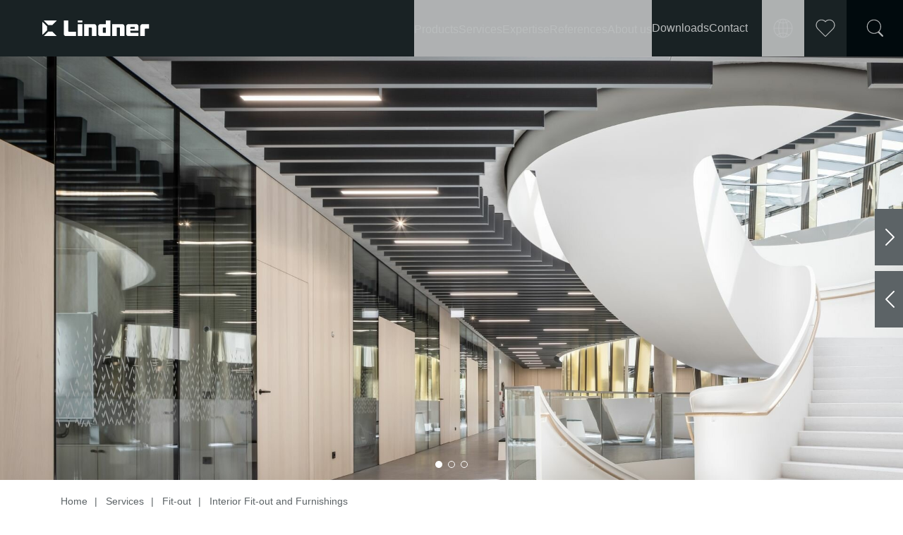

--- FILE ---
content_type: text/html; charset=UTF-8
request_url: https://www.lindner-group.com/en/services/fit-out/interior-fit-out-and-furnishings
body_size: 37836
content:
<!DOCTYPE html>
<html lang="en">
	<head>
		<meta charset="UTF-8"/>
		<meta
		name="viewport" content="width=device-width, initial-scale=1.0"/>

		<!-- IE11 custom properties polyfill -->
		<script>
			window.MSInputMethodContext && document.documentMode && document.write(
'<script src="https://cdn.jsdelivr.net/gh/nuxodin/ie11CustomProperties@4.1.0/ie11CustomProperties.min.js"><\x2fscript>'
);
		</script>

			

    <meta http-equiv="X-UA-Compatible" content="IE=edge,chrome=1">




                                                                                                                              
<title>Interior Fit-out and Furnishings | Lindner Group</title>
<meta name="robots" content="max-image-preview:large, max-video-preview:-1" />
<meta property="og:title" content="Interior Fit-out and Furnishings" />
<meta property="og:image" content="https://www.lindner-group.com/dam/shared/referenzen-2022/de_maria-ward-schulen/62436/image-thumb__62436__og-image_auto_86b8904279c0676844255972e7276637/img_de_maria_ward_5_1.jpg" />


<meta content='width=device-width, initial-scale=1.0, maximum-scale=1.0, user-scalable=0' name='viewport' />
    
    
<link rel='alternate' href='https://www.lindner-group.com/en/services/fit-out/interior-fit-out-and-furnishings' hreflang='en' /> 
<link rel='alternate' href='https://www.lindner-group.com/de/leistungen/innenausbau/raumbildender-ausbau-und-einrichtungen' hreflang='de' /> 
<link rel='alternate' href='https://www.lindner-group.com/fr/prestations/amenagement-interieur/amenagement-interieur-et-mobilier' hreflang='fr' /> 
<link rel='alternate' href='https://www.lindner-group.at/de/leistungen/innenausbau/raumbildender-ausbau-und-einrichtungen' hreflang='de-AT' /> 

<link rel='canonical' href='https://www.lindner-group.com/en/services/fit-out/interior-fit-out-and-furnishings' />



    <script>
    document.addEventListener('DOMContentLoaded', async function () {
        // URL to which the request is to be made
        const url = '/get-geolocation?url=' + document.location.pathname + '&referrer=' + document.referrer;

        try {
            const response = await fetch(url, {
                method: 'GET',
                mode: 'cors',
                headers: {
                    Accept: 'text/html',
                    'Content-Type': 'text/html',
                },
            });

            const results = await response.json();

            const elementToAppend = document.getElementById('geolocation-modal');
            if (results.results) elementToAppend.innerHTML += results.results;

        } catch (error) {
            console.error('Fetch error:', error);
        }
    });
</script>

                        <script src="https://cloud.ccm19.de/app.js?apiKey=e00819a1d90a34cc911d1c4ba76029a3fc8bff0e0e004c65&domain=6421444b20a226ee7a023263" referrerpolicy="origin"></script>            
    		        <link rel="icon" href="/favicon/favicon_neu/favicon.ico">
    <link rel="apple-touch-icon" sizes="180x180" href="/favicon/favicon_neu/apple-touch-icon.png">
    <link rel="icon" type="image/png" sizes="32x32" href="/favicon/favicon_neu/favicon-32x32.png">
    <link rel="icon" type="image/png" sizes="16x16" href="/favicon/favicon_neu/favicon-16x16.png">
    <link rel="manifest" href="/favicon/favicon_neu/site.webmanifest">
	
			<link rel="stylesheet" href="/build/frontend/default/frontend.d52a3802.css">
		<link rel="stylesheet" href="/build/frontend/default/core.43918d0a.css">
        
				
		
<!-- Google Tag Manager -->
<script>(function(w,d,s,l,i){w[l]=w[l]||[];w[l].push({'gtm.start':
new Date().getTime(),event:'gtm.js'});var f=d.getElementsByTagName(s)[0],
j=d.createElement(s),dl=l!='dataLayer'?'&l='+l:'';j.async=true;j.src=
'https://www.googletagmanager.com/gtm.js?id='+i+dl;f.parentNode.insertBefore(j,f);
})(window,document,'script','dataLayer','GTM-W2X8Z23');</script>
<!-- End Google Tag Manager -->
</head>
	<body class="t-default bg-white default ">


<!-- Google Tag Manager (noscript) -->
<noscript><iframe src="https://www.googletagmanager.com/ns.html?id=GTM-W2X8Z23"
height="0" width="0" style="display:none;visibility:hidden"></iframe></noscript>
<!-- End Google Tag Manager (noscript) -->

		                <!-- SalesViewer® -->
<script>!(function (s, a, l, e, sv, i, ew, er) {try {(a =s[a] || s[l] || function () {throw 'no_xhr';}),(sv = i = 'https://salesviewer.org'),(ew = function(x){(s = new Image()), (s.src = 'https://salesviewer.org/tle.gif?sva=g6H4R3c3U1H2&u='+encodeURIComponent(window.location)+'&e=' + encodeURIComponent(x))}),(l = s.SV_XHR = function (d) {return ((er = new a()),(er.onerror = function () {if (sv != i) return ew('load_err');
(sv = 'https://www.salesviewer.com/t'), setTimeout(l.bind(null, d), 0);}),(er.onload = function () {(s.execScript || s.eval).call(er, er.responseText);}),er.open('POST', sv, !0),(er.withCredentials = true),er.send(d),er);}),l('h_json=' + 1 * ('JSON' in s && void 0 !== JSON.parse) + '&h_wc=1&h_event=' + 1 * ('addEventListener' in s) + '&sva=' + e);} catch (x) {ew(x)}})(window, 'XDomainRequest', 'XMLHttpRequest', 'g6H4R3c3U1H2');</script>
<noscript><img src='https://salesviewer.org/g6H4R3c3U1H2.gif' style='visibility:hidden;' /></noscript>
<!-- End SalesViewer® -->                <!-- Matomo Tag Manager -->
<script>
    var _mtm = window._mtm = window._mtm || [];
    _mtm.push({'mtm.startTime': (new Date().getTime()), 'event': 'mtm.Start'});
    (function() {
        var d=document, g=d.createElement('script'), s=d.getElementsByTagName('script')[0];
        g.async=true; g.src='https://matomo.lindner-group.com/js/container_sjVeHvSd.js'; s.parentNode.insertBefore(g,s);
    })();
</script>
<!-- End Matomo Tag Manager -->                <!-- Matomo Tag Manager -->
<script>
    var _mtm = window._mtm = window._mtm || [];
    _mtm.push({'mtm.startTime': (new Date().getTime()), 'event': 'mtm.Start'});
    (function() {
        var d=document, g=d.createElement('script'), s=d.getElementsByTagName('script')[0];
        g.async=true; g.src='https://matomo.lindner-group.com/js/container_sjVeHvSd.js'; s.parentNode.insertBefore(g,s);
    })();
</script>
<!-- End Matomo Tag Manager -->                <!-- WiredMinds Tag Manager -->
<script type="text/javascript">(function(d,s){var l=d.createElement(s),e=d.getElementsByTagName(s)[0];
        l.async=true;l.type='text/javascript';
        l.src='https://tracking.lindner-group.com/count/423edbd9088c6a04.js';
        e.parentNode.insertBefore(l,e);})(document,'script');</script>
<!-- End WiredMinds Tag Manager -->                <!-- Mautic Tracking System -->
<script>
    (function(w,d,t,u,n,a,m){w['MauticTrackingObject']=n;
        w[n]=w[n]||function(){(w[n].q=w[n].q||[]).push(arguments)},a=d.createElement(t),
            m=d.getElementsByTagName(t)[0];a.async=1;a.src=u;m.parentNode.insertBefore(a,m)
    })(window,document,'script','https://m.lindner-group.com/mtc.js','mt');
    mt('send', 'pageview');
</script>

<!-- End Mautic Tracking System -->    		<!-- header -->
			                    

    <header class="o-header o-header--fixed group-header"data-controller="o-header" data-o-header-fixed-value="true"        
><button class="a-button a-button__raw  o-header__toggle-button group peer"data-controller="a-button"     data-o-header-target='toggleNavButton' data-action='a-button#toggleAriaExpanded'    
aria-label='Toggle navigation visibility' aria-expanded='false' aria-controls='o-header-nav' title=''><svg class="a-icon o-header__toggle-button-icon"data-controller=""        
viewBox='0 0 32 32' width='32' height='32'></title><g class="g-2" 
id='Icons/32*32-px/Hamburger' fill='currentColor'/><path class="path-3" 
d='M27.3684211,15 C27.7172325,15 28,15.2238576 28,15.5 C28,15.7454599 27.7765787,15.9496084 27.4819482,15.9919443 L27.3684211,16 L4.63157895,16 C4.28276753,16 4,15.7761424 4,15.5 C4,15.2545401 4.22342126,15.0503916 4.51805183,15.0080557 L4.63157895,15 L27.3684211,15 Z M27.3684211,25 C27.7172325,25 28,25.2238576 28,25.5 C28,25.7454599 27.7765787,25.9496084 27.4819482,25.9919443 L27.3684211,26 L4.63157895,26 C4.28276753,26 4,25.7761424 4,25.5 C4,25.2545401 4.22342126,25.0503916 4.51805183,25.0080557 L4.63157895,25 L27.3684211,25 Z M27.3684211,6 C27.7172325,6 28,6.22385763 28,6.5 C28,6.74545989 27.7765787,6.94960837 27.4819482,6.99194433 L27.3684211,7 L4.63157895,7 C4.28276753,7 4,6.77614237 4,6.5 C4,6.25454011 4.22342126,6.05039163 4.51805183,6.00805567 L4.63157895,6 L27.3684211,6 Z' id='Combined-Shape' fill='currentColor' fill-rule='nonzero'/></path></g></svg><svg class="a-icon o-header__toggle-button-icon"data-controller=""        
viewBox='0 0 32 32' width='32' height='32'></title><g class="g-2" 
id='Icons/32*32-px/Close/Light/Large' fill='currentColor'/><path class="path-3" 
d='M6.38481057,5.68909622 L6.45405845,5.74695167 L15.9995051,15.2925051 L25.5459415,5.74695167 C25.7412037,5.55168953 26.0577862,5.55168953 26.2530483,5.74695167 C26.4266147,5.92051802 26.4458998,6.18994243 26.3109038,6.38481057 L26.2530483,6.45405845 L16.7065051,15.9995051 L26.2530483,25.5459415 C26.4483105,25.7412037 26.4483105,26.0577862 26.2530483,26.2530483 C26.079482,26.4266147 25.8100576,26.4458998 25.6151894,26.3109038 L25.5459415,26.2530483 L15.9995051,16.7065051 L6.45405845,26.2530483 C6.25879631,26.4483105 5.94221382,26.4483105 5.74695167,26.2530483 C5.57338532,26.079482 5.55410017,25.8100576 5.68909622,25.6151894 L5.74695167,25.5459415 L15.2925051,15.9995051 L5.74695167,6.45405845 C5.55168953,6.25879631 5.55168953,5.94221382 5.74695167,5.74695167 C5.92051802,5.57338532 6.18994243,5.55410017 6.38481057,5.68909622 Z' id='Combined-Shape' fill='currentColor' fill-rule='nonzero'/></path></g></svg></button><a class="a-logo block o-header__logo"data-controller=""        
href='/en' title='' target='_self' aria-label=''><div class="a-image"data-controller=""        
><picture ><source srcset="/lindner-group/brand/lindner_logo_white.svg 1x" type="image/svg+xml" /><source srcset="/lindner-group/brand/lindner_logo_white.svg 1x" type="image/svg+xml" /><img class="w-full h-full object-cover" src="/lindner-group/brand/lindner_logo_white.svg" width="187" height="28" alt="" loading="lazy" srcset="/lindner-group/brand/lindner_logo_white.svg 1x" /></picture></div></a><div id="o-header-nav" class="o-header__nav-wrapper"><nav class="m-header-main-nav o-header__nav-main"data-controller="m-header-main-nav"        
aria-label='Main navigation'><ul class="m-header-main-nav__list"><li class="m-header-main-nav__item-wrapper"><button class="a-button a-button__raw  m-header-main-nav__item peer"data-controller="a-button"     data-detail='{&quot;parent&quot;:&quot;&quot;,&quot;id&quot;:&quot;safeID-6970dfb5ae974&quot;,&quot;text&quot;:&quot;Products&quot;,&quot;direction&quot;:&quot;left&quot;}' data-action='a-button#toggleAriaExpanded  m-header-main-nav#onClickItemHandler'    
id='safeID-6970dfb5ae974' aria-expanded='false' aria-controls='safeID-6970dfb5ae974-dropdown' title='Products'><svg class="a-icon"data-controller=""        
viewBox='0 0 24 24' width='24' height='24'></title><g class="g-2" 
id='Icons/24*24-px/Arrow/Right/Regular' fill='currentColor'/><path class="path-3" 
d='M15.2971139,3.29271465 C15.6877368,2.90228901 16.3209017,2.90244892 16.7113274,3.29307183 C17.0717203,3.65364683 17.0993066,4.22088487 16.7941826,4.61309902 L16.7109702,4.70728535 L9.414,12 L16.7109702,19.2927147 C17.0715452,19.6531076 17.099418,20.2203316 16.7944922,20.6126998 L16.7113274,20.7069282 C16.3509345,21.0675032 15.7837104,21.095376 15.3913422,20.7904502 L15.2971139,20.7072853 L7.29307183,12.7072853 C6.93236804,12.3467637 6.90462159,11.779295 7.20983249,11.3869354 L7.29307183,11.2927147 L15.2971139,3.29271465 Z' id='Path-' fill='currentColor' fill-rule='nonzero' transform='translate(12.002021, 12.000000) scale(-1, 1) translate(-12.002021, -12.000000) '/></path></g></svg><span class="">Products</span></button><div id="safeID-6970dfb5ae974-dropdown" class="m-header-main-nav__dropdown m-header-main-nav__dropdown--single"><div class="m-header-main-nav__dropdown-top-row"><div class="m-header-breadcrumbs"data-controller="m-header-breadcrumbs" data-m-header-breadcrumbs-id-value="safeID-6970dfb5ae974"        
><button class="a-button a-button__raw  m-header-breadcrumbs__breadcrumb"data-controller="a-button"     data-detail='{&quot;parent&quot;:&quot;safeID-6970dfb5ae974&quot;,&quot;id&quot;:&quot;safeID-6970dfb5ae974&quot;,&quot;text&quot;:&quot;Products&quot;,&quot;direction&quot;:&quot;right&quot;}'    
aria-disabled='true' style='opacity: 0.8;' title='Products' disabled tabindex='-1'><svg class="a-icon"data-controller=""        
viewBox='0 0 32 32' width='32' height='32'></title><g class="g-2" 
id='Icons/32*32-px/Minus' fill='currentColor'/><path class="path-3" 
d='M27,15.5 C27.2761424,15.5 27.5,15.7238576 27.5,16 C27.5,16.2454599 27.3231248,16.4496084 27.0898756,16.4919443 L27,16.5 L5,16.5 C4.72385763,16.5 4.5,16.2761424 4.5,16 C4.5,15.7545401 4.67687516,15.5503916 4.91012437,15.5080557 L5,15.5 L27,15.5 Z' id='Path' fill='currentColor' fill-rule='nonzero'/></path></g></svg><span class="">Products</span></button><template id="templateDefault" data-m-header-breadcrumbs-target="templateDefault"><button class="a-button a-button__raw  m-header-breadcrumbs__breadcrumb"data-controller="a-button"     data-detail='{&quot;root&quot;:&quot;{root}&quot;,&quot;parent&quot;:&quot;{parent}&quot;,&quot;id&quot;:&quot;{safeID}&quot;,&quot;text&quot;:&quot;{text}&quot;,&quot;direction&quot;:&quot;right&quot;}'    
aria-disabled='true' style='opacity: 0.8;' title='{title}' disabled tabindex='-1'><svg class="a-icon"data-controller=""        
viewBox='0 0 32 32' width='32' height='32'></title><g class="g-2" 
id='Icons/32*32-px/Minus' fill='currentColor'/><path class="path-3" 
d='M27,15.5 C27.2761424,15.5 27.5,15.7238576 27.5,16 C27.5,16.2454599 27.3231248,16.4496084 27.0898756,16.4919443 L27,16.5 L5,16.5 C4.72385763,16.5 4.5,16.2761424 4.5,16 C4.5,15.7545401 4.67687516,15.5503916 4.91012437,15.5080557 L5,15.5 L27,15.5 Z' id='Path' fill='currentColor' fill-rule='nonzero'/></path></g></svg><span class="">{text}</span></button></template></div><button class="a-button a-button__raw  m-header-main-nav__close-button"data-controller="a-button"     data-action='m-header-main-nav#closeDropdown'    
aria-label='Close Products dropdown navigation' title='Close Products dropdown navigation'><svg class="a-icon"data-controller=""        
viewBox='0 0 32 32' width='32' height='32'></title><g class="g-2" 
id='Icons/32*32-px/Close/Light/Large' fill='currentColor'/><path class="path-3" 
d='M6.38481057,5.68909622 L6.45405845,5.74695167 L15.9995051,15.2925051 L25.5459415,5.74695167 C25.7412037,5.55168953 26.0577862,5.55168953 26.2530483,5.74695167 C26.4266147,5.92051802 26.4458998,6.18994243 26.3109038,6.38481057 L26.2530483,6.45405845 L16.7065051,15.9995051 L26.2530483,25.5459415 C26.4483105,25.7412037 26.4483105,26.0577862 26.2530483,26.2530483 C26.079482,26.4266147 25.8100576,26.4458998 25.6151894,26.3109038 L25.5459415,26.2530483 L15.9995051,16.7065051 L6.45405845,26.2530483 C6.25879631,26.4483105 5.94221382,26.4483105 5.74695167,26.2530483 C5.57338532,26.079482 5.55410017,25.8100576 5.68909622,25.6151894 L5.74695167,25.5459415 L15.2925051,15.9995051 L5.74695167,6.45405845 C5.55168953,6.25879631 5.55168953,5.94221382 5.74695167,5.74695167 C5.92051802,5.57338532 6.18994243,5.55410017 6.38481057,5.68909622 Z' id='Combined-Shape' fill='currentColor' fill-rule='nonzero'/></path></g></svg></button></div><div id="safeID-6970dfb5ae974-column-group" class="m-header-main-nav__dropdown-column-group m-header-main-nav__column-group"><div class="m-header-main-nav__column"><nav class="m-header-main-nav__nav-container"><button class="a-button a-button__raw  m-header-main-nav__back-button"data-controller="a-button"     data-action='m-header-main-nav#onClickBackButtonHandler'    
aria-label='Back Button' title=''><svg class="a-icon"data-controller=""        
viewBox='0 0 32 32' width='32' height='32'></title><g class="g-2" 
id='Icons/32*32-px/Arrow/Left/Regular' fill='currentColor'/><path class="path-3" 
d='M21.2928932,4.29289322 C21.6834175,3.90236893 22.3165825,3.90236893 22.7071068,4.29289322 C23.0675907,4.65337718 23.0953203,5.22060824 22.7902954,5.61289944 L22.7071068,5.70710678 L12.415,16 L22.7071068,26.2928932 C23.0675907,26.6533772 23.0953203,27.2206082 22.7902954,27.6128994 L22.7071068,27.7071068 C22.3466228,28.0675907 21.7793918,28.0953203 21.3871006,27.7902954 L21.2928932,27.7071068 L10.2928932,16.7071068 C9.93240926,16.3466228 9.90467972,15.7793918 10.2097046,15.3871006 L10.2928932,15.2928932 L21.2928932,4.29289322 Z' id='Path' fill='currentColor' fill-rule='nonzero'/></path></g></svg><span class="">Products</span></button><a class="a-link a-link__outline-white  a-link__large  a-link__icon a-link__icon-container--right a-link__fit a-link__min-width--horizontal m-header-main-nav__column-headline"data-controller=""        
href='/en/products' title='Products' target='_self'><svg class="a-icon a-link__icon a-link__icon--right a-link__icon--large"data-controller=""        
viewBox='0 0 24 24' width='24' height='24'></title><g class="g-2" 
id='Icons/24*24-px/Arrow/Right/Regular' fill='currentColor'/><path class="path-3" 
d='M15.2971139,3.29271465 C15.6877368,2.90228901 16.3209017,2.90244892 16.7113274,3.29307183 C17.0717203,3.65364683 17.0993066,4.22088487 16.7941826,4.61309902 L16.7109702,4.70728535 L9.414,12 L16.7109702,19.2927147 C17.0715452,19.6531076 17.099418,20.2203316 16.7944922,20.6126998 L16.7113274,20.7069282 C16.3509345,21.0675032 15.7837104,21.095376 15.3913422,20.7904502 L15.2971139,20.7072853 L7.29307183,12.7072853 C6.93236804,12.3467637 6.90462159,11.779295 7.20983249,11.3869354 L7.29307183,11.2927147 L15.2971139,3.29271465 Z' id='Path-' fill='currentColor' fill-rule='nonzero' transform='translate(12.002021, 12.000000) scale(-1, 1) translate(-12.002021, -12.000000) '/></path></g></svg><span >Products</span></a><div class="m-header-main-nav__sub-nav"><ul class="m-header-main-nav__sub-list"><li class="m-header-main-nav__sub-item-wrapper"><button class="a-button a-button__raw  m-header-main-nav__sub-item peer"data-controller="a-button"     data-detail='{&quot;root&quot;:&quot;safeID-6970dfb5ae974&quot;,&quot;parent&quot;:&quot;safeID-6970dfb5ae974&quot;,&quot;id&quot;:&quot;safeID-6970dfb50ddec&quot;,&quot;text&quot;:&quot;Floors&quot;,&quot;direction&quot;:&quot;left&quot;}' data-action='a-button#toggleAriaExpanded  m-header-main-nav#onClickItemHandler'    
id='safeID-6970dfb50ddec' aria-expanded='false' aria-controls='safeID-6970dfb50ddec-column-group' title='Floors'><svg class="a-icon"data-controller=""        
viewBox='0 0 24 24' width='24' height='24'></title><g class="g-2" 
id='Icons/24*24-px/Arrow/Right/Regular' fill='currentColor'/><path class="path-3" 
d='M15.2971139,3.29271465 C15.6877368,2.90228901 16.3209017,2.90244892 16.7113274,3.29307183 C17.0717203,3.65364683 17.0993066,4.22088487 16.7941826,4.61309902 L16.7109702,4.70728535 L9.414,12 L16.7109702,19.2927147 C17.0715452,19.6531076 17.099418,20.2203316 16.7944922,20.6126998 L16.7113274,20.7069282 C16.3509345,21.0675032 15.7837104,21.095376 15.3913422,20.7904502 L15.2971139,20.7072853 L7.29307183,12.7072853 C6.93236804,12.3467637 6.90462159,11.779295 7.20983249,11.3869354 L7.29307183,11.2927147 L15.2971139,3.29271465 Z' id='Path-' fill='currentColor' fill-rule='nonzero' transform='translate(12.002021, 12.000000) scale(-1, 1) translate(-12.002021, -12.000000) '/></path></g></svg><span class="">Floors</span></button><div id="safeID-6970dfb50ddec-column-group" class="m-header-main-nav__column-group"><div class="m-header-main-nav__column"><nav class="m-header-main-nav__nav-container"><button class="a-button a-button__raw  m-header-main-nav__back-button"data-controller="a-button"     data-action='m-header-main-nav#onClickBackButtonHandler'    
aria-label='Back Button' title=''><svg class="a-icon"data-controller=""        
viewBox='0 0 32 32' width='32' height='32'></title><g class="g-2" 
id='Icons/32*32-px/Arrow/Left/Regular' fill='currentColor'/><path class="path-3" 
d='M21.2928932,4.29289322 C21.6834175,3.90236893 22.3165825,3.90236893 22.7071068,4.29289322 C23.0675907,4.65337718 23.0953203,5.22060824 22.7902954,5.61289944 L22.7071068,5.70710678 L12.415,16 L22.7071068,26.2928932 C23.0675907,26.6533772 23.0953203,27.2206082 22.7902954,27.6128994 L22.7071068,27.7071068 C22.3466228,28.0675907 21.7793918,28.0953203 21.3871006,27.7902954 L21.2928932,27.7071068 L10.2928932,16.7071068 C9.93240926,16.3466228 9.90467972,15.7793918 10.2097046,15.3871006 L10.2928932,15.2928932 L21.2928932,4.29289322 Z' id='Path' fill='currentColor' fill-rule='nonzero'/></path></g></svg><span class="">Floors</span></button><a class="a-link a-link__outline-white  a-link__large  a-link__icon a-link__icon-container--right a-link__fit a-link__min-width--horizontal m-header-main-nav__column-headline"data-controller=""        
href='/en/products/floors' title='Floors' target='_self'><svg class="a-icon a-link__icon a-link__icon--right a-link__icon--large"data-controller=""        
viewBox='0 0 24 24' width='24' height='24'></title><g class="g-2" 
id='Icons/24*24-px/Arrow/Right/Regular' fill='currentColor'/><path class="path-3" 
d='M15.2971139,3.29271465 C15.6877368,2.90228901 16.3209017,2.90244892 16.7113274,3.29307183 C17.0717203,3.65364683 17.0993066,4.22088487 16.7941826,4.61309902 L16.7109702,4.70728535 L9.414,12 L16.7109702,19.2927147 C17.0715452,19.6531076 17.099418,20.2203316 16.7944922,20.6126998 L16.7113274,20.7069282 C16.3509345,21.0675032 15.7837104,21.095376 15.3913422,20.7904502 L15.2971139,20.7072853 L7.29307183,12.7072853 C6.93236804,12.3467637 6.90462159,11.779295 7.20983249,11.3869354 L7.29307183,11.2927147 L15.2971139,3.29271465 Z' id='Path-' fill='currentColor' fill-rule='nonzero' transform='translate(12.002021, 12.000000) scale(-1, 1) translate(-12.002021, -12.000000) '/></path></g></svg><span >Floors</span></a><div class="m-header-main-nav__sub-nav"><ul class="m-header-main-nav__sub-list"><li class="m-header-main-nav__sub-item-wrapper"><button class="a-button a-button__raw  m-header-main-nav__sub-item peer"data-controller="a-button"     data-detail='{&quot;root&quot;:&quot;safeID-6970dfb5ae974&quot;,&quot;parent&quot;:&quot;safeID-6970dfb50ddec&quot;,&quot;id&quot;:&quot;safeID-6970dfb4f1a03&quot;,&quot;text&quot;:&quot;Raised Floors&quot;,&quot;direction&quot;:&quot;left&quot;}' data-action='a-button#toggleAriaExpanded  m-header-main-nav#onClickItemHandler'    
id='safeID-6970dfb4f1a03' aria-expanded='false' aria-controls='safeID-6970dfb4f1a03-column-group' title='Raised Floors'><svg class="a-icon"data-controller=""        
viewBox='0 0 24 24' width='24' height='24'></title><g class="g-2" 
id='Icons/24*24-px/Arrow/Right/Regular' fill='currentColor'/><path class="path-3" 
d='M15.2971139,3.29271465 C15.6877368,2.90228901 16.3209017,2.90244892 16.7113274,3.29307183 C17.0717203,3.65364683 17.0993066,4.22088487 16.7941826,4.61309902 L16.7109702,4.70728535 L9.414,12 L16.7109702,19.2927147 C17.0715452,19.6531076 17.099418,20.2203316 16.7944922,20.6126998 L16.7113274,20.7069282 C16.3509345,21.0675032 15.7837104,21.095376 15.3913422,20.7904502 L15.2971139,20.7072853 L7.29307183,12.7072853 C6.93236804,12.3467637 6.90462159,11.779295 7.20983249,11.3869354 L7.29307183,11.2927147 L15.2971139,3.29271465 Z' id='Path-' fill='currentColor' fill-rule='nonzero' transform='translate(12.002021, 12.000000) scale(-1, 1) translate(-12.002021, -12.000000) '/></path></g></svg><span class="">Raised Floors</span></button><div id="safeID-6970dfb4f1a03-column-group" class="m-header-main-nav__column-group"><div class="m-header-main-nav__column"><nav class="m-header-main-nav__nav-container"><button class="a-button a-button__raw  m-header-main-nav__back-button"data-controller="a-button"     data-action='m-header-main-nav#onClickBackButtonHandler'    
aria-label='Back Button' title=''><svg class="a-icon"data-controller=""        
viewBox='0 0 32 32' width='32' height='32'></title><g class="g-2" 
id='Icons/32*32-px/Arrow/Left/Regular' fill='currentColor'/><path class="path-3" 
d='M21.2928932,4.29289322 C21.6834175,3.90236893 22.3165825,3.90236893 22.7071068,4.29289322 C23.0675907,4.65337718 23.0953203,5.22060824 22.7902954,5.61289944 L22.7071068,5.70710678 L12.415,16 L22.7071068,26.2928932 C23.0675907,26.6533772 23.0953203,27.2206082 22.7902954,27.6128994 L22.7071068,27.7071068 C22.3466228,28.0675907 21.7793918,28.0953203 21.3871006,27.7902954 L21.2928932,27.7071068 L10.2928932,16.7071068 C9.93240926,16.3466228 9.90467972,15.7793918 10.2097046,15.3871006 L10.2928932,15.2928932 L21.2928932,4.29289322 Z' id='Path' fill='currentColor' fill-rule='nonzero'/></path></g></svg><span class="">Raised Floors</span></button><a class="a-link a-link__outline-white  a-link__large  a-link__icon a-link__icon-container--right a-link__fit a-link__min-width--horizontal m-header-main-nav__column-headline"data-controller=""        
href='/en/products/floors/raised-floors' title='Raised Floors' target='_self'><svg class="a-icon a-link__icon a-link__icon--right a-link__icon--large"data-controller=""        
viewBox='0 0 24 24' width='24' height='24'></title><g class="g-2" 
id='Icons/24*24-px/Arrow/Right/Regular' fill='currentColor'/><path class="path-3" 
d='M15.2971139,3.29271465 C15.6877368,2.90228901 16.3209017,2.90244892 16.7113274,3.29307183 C17.0717203,3.65364683 17.0993066,4.22088487 16.7941826,4.61309902 L16.7109702,4.70728535 L9.414,12 L16.7109702,19.2927147 C17.0715452,19.6531076 17.099418,20.2203316 16.7944922,20.6126998 L16.7113274,20.7069282 C16.3509345,21.0675032 15.7837104,21.095376 15.3913422,20.7904502 L15.2971139,20.7072853 L7.29307183,12.7072853 C6.93236804,12.3467637 6.90462159,11.779295 7.20983249,11.3869354 L7.29307183,11.2927147 L15.2971139,3.29271465 Z' id='Path-' fill='currentColor' fill-rule='nonzero' transform='translate(12.002021, 12.000000) scale(-1, 1) translate(-12.002021, -12.000000) '/></path></g></svg><span >Raised Floors</span></a><div class="m-header-main-nav__sub-nav"><ul class="m-header-main-nav__sub-list"><li class="m-header-main-nav__sub-item-wrapper"><a class="a-link a-link__raw  m-header-main-nav__sub-item peer"data-controller=""        
href='/en/products/floors/raised-floors/calcium-sulphate-panels' title='Calcium Sulphate Panels' target='_self'><span >Calcium Sulphate Panels</span></a></li><li class="m-header-main-nav__sub-item-wrapper"><a class="a-link a-link__raw  m-header-main-nav__sub-item peer"data-controller=""        
href='/en/products/floors/raised-floors/refurbished-calcium-sulphate-panels' title='Refurbished Calcium Sulphate Panels' target='_self'><span >Refurbished Calcium Sulphate Panels</span></a></li><li class="m-header-main-nav__sub-item-wrapper"><a class="a-link a-link__raw  m-header-main-nav__sub-item peer"data-controller=""        
href='/en/products/floors/raised-floors/chipboard-panels' title='Chipboard Panels' target='_self'><span >Chipboard Panels</span></a></li><li class="m-header-main-nav__sub-item-wrapper"><a class="a-link a-link__raw  m-header-main-nav__sub-item peer"data-controller=""        
href='/en/products/floors/raised-floors/refurbished-chipboard-panels' title='Refurbished Chipboard Panels' target='_self'><span >Refurbished Chipboard Panels</span></a></li><li class="m-header-main-nav__sub-item-wrapper"><a class="a-link a-link__raw  m-header-main-nav__sub-item peer"data-controller=""        
href='/en/products/floors/raised-floors/aluminium-panels' title='Aluminium Panels' target='_self'><span >Aluminium Panels</span></a></li><li class="m-header-main-nav__sub-item-wrapper"><a class="a-link a-link__raw  m-header-main-nav__sub-item peer"data-controller=""        
href='/en/products/floors/raised-floors/steel-ventilation-panels' title='Steel ventilation panels' target='_self'><span >Steel ventilation panels</span></a></li><li class="m-header-main-nav__sub-item-wrapper"><a class="a-link a-link__raw  m-header-main-nav__sub-item peer"data-controller=""        
href='/en/products/floors/raised-floors/glass-panels' title='Glass panels' target='_self'><span >Glass panels</span></a></li></ul></div></nav></div></div></li><li class="m-header-main-nav__sub-item-wrapper"><button class="a-button a-button__raw  m-header-main-nav__sub-item peer"data-controller="a-button"     data-detail='{&quot;root&quot;:&quot;safeID-6970dfb5ae974&quot;,&quot;parent&quot;:&quot;safeID-6970dfb50ddec&quot;,&quot;id&quot;:&quot;safeID-6970dfb5035a6&quot;,&quot;text&quot;:&quot;Hollow floors&quot;,&quot;direction&quot;:&quot;left&quot;}' data-action='a-button#toggleAriaExpanded  m-header-main-nav#onClickItemHandler'    
id='safeID-6970dfb5035a6' aria-expanded='false' aria-controls='safeID-6970dfb5035a6-column-group' title='Hollow floors'><svg class="a-icon"data-controller=""        
viewBox='0 0 24 24' width='24' height='24'></title><g class="g-2" 
id='Icons/24*24-px/Arrow/Right/Regular' fill='currentColor'/><path class="path-3" 
d='M15.2971139,3.29271465 C15.6877368,2.90228901 16.3209017,2.90244892 16.7113274,3.29307183 C17.0717203,3.65364683 17.0993066,4.22088487 16.7941826,4.61309902 L16.7109702,4.70728535 L9.414,12 L16.7109702,19.2927147 C17.0715452,19.6531076 17.099418,20.2203316 16.7944922,20.6126998 L16.7113274,20.7069282 C16.3509345,21.0675032 15.7837104,21.095376 15.3913422,20.7904502 L15.2971139,20.7072853 L7.29307183,12.7072853 C6.93236804,12.3467637 6.90462159,11.779295 7.20983249,11.3869354 L7.29307183,11.2927147 L15.2971139,3.29271465 Z' id='Path-' fill='currentColor' fill-rule='nonzero' transform='translate(12.002021, 12.000000) scale(-1, 1) translate(-12.002021, -12.000000) '/></path></g></svg><span class="">Hollow floors</span></button><div id="safeID-6970dfb5035a6-column-group" class="m-header-main-nav__column-group"><div class="m-header-main-nav__column"><nav class="m-header-main-nav__nav-container"><button class="a-button a-button__raw  m-header-main-nav__back-button"data-controller="a-button"     data-action='m-header-main-nav#onClickBackButtonHandler'    
aria-label='Back Button' title=''><svg class="a-icon"data-controller=""        
viewBox='0 0 32 32' width='32' height='32'></title><g class="g-2" 
id='Icons/32*32-px/Arrow/Left/Regular' fill='currentColor'/><path class="path-3" 
d='M21.2928932,4.29289322 C21.6834175,3.90236893 22.3165825,3.90236893 22.7071068,4.29289322 C23.0675907,4.65337718 23.0953203,5.22060824 22.7902954,5.61289944 L22.7071068,5.70710678 L12.415,16 L22.7071068,26.2928932 C23.0675907,26.6533772 23.0953203,27.2206082 22.7902954,27.6128994 L22.7071068,27.7071068 C22.3466228,28.0675907 21.7793918,28.0953203 21.3871006,27.7902954 L21.2928932,27.7071068 L10.2928932,16.7071068 C9.93240926,16.3466228 9.90467972,15.7793918 10.2097046,15.3871006 L10.2928932,15.2928932 L21.2928932,4.29289322 Z' id='Path' fill='currentColor' fill-rule='nonzero'/></path></g></svg><span class="">Hollow floors</span></button><a class="a-link a-link__outline-white  a-link__large  a-link__icon a-link__icon-container--right a-link__fit a-link__min-width--horizontal m-header-main-nav__column-headline"data-controller=""        
href='/en/products/floors/hollow-floors' title='Hollow floors' target='_self'><svg class="a-icon a-link__icon a-link__icon--right a-link__icon--large"data-controller=""        
viewBox='0 0 24 24' width='24' height='24'></title><g class="g-2" 
id='Icons/24*24-px/Arrow/Right/Regular' fill='currentColor'/><path class="path-3" 
d='M15.2971139,3.29271465 C15.6877368,2.90228901 16.3209017,2.90244892 16.7113274,3.29307183 C17.0717203,3.65364683 17.0993066,4.22088487 16.7941826,4.61309902 L16.7109702,4.70728535 L9.414,12 L16.7109702,19.2927147 C17.0715452,19.6531076 17.099418,20.2203316 16.7944922,20.6126998 L16.7113274,20.7069282 C16.3509345,21.0675032 15.7837104,21.095376 15.3913422,20.7904502 L15.2971139,20.7072853 L7.29307183,12.7072853 C6.93236804,12.3467637 6.90462159,11.779295 7.20983249,11.3869354 L7.29307183,11.2927147 L15.2971139,3.29271465 Z' id='Path-' fill='currentColor' fill-rule='nonzero' transform='translate(12.002021, 12.000000) scale(-1, 1) translate(-12.002021, -12.000000) '/></path></g></svg><span >Hollow floors</span></a><div class="m-header-main-nav__sub-nav"><ul class="m-header-main-nav__sub-list"><li class="m-header-main-nav__sub-item-wrapper"><a class="a-link a-link__raw  m-header-main-nav__sub-item peer"data-controller=""        
href='/en/products/floors/hollow-floors/calcium-sulphate-panels' title='Calcium sulphate panels' target='_self'><span >Calcium sulphate panels</span></a></li><li class="m-header-main-nav__sub-item-wrapper"><a class="a-link a-link__raw  m-header-main-nav__sub-item peer"data-controller=""        
href='/en/products/floors/hollow-floors/cement-fibre-panels' title='Cement fibre panels' target='_self'><span >Cement fibre panels</span></a></li></ul></div></nav></div></div></li><li class="m-header-main-nav__sub-item-wrapper"><button class="a-button a-button__raw  m-header-main-nav__sub-item peer"data-controller="a-button"     data-detail='{&quot;root&quot;:&quot;safeID-6970dfb5ae974&quot;,&quot;parent&quot;:&quot;safeID-6970dfb50ddec&quot;,&quot;id&quot;:&quot;safeID-6970dfb50cd62&quot;,&quot;text&quot;:&quot;Floor Coverings&quot;,&quot;direction&quot;:&quot;left&quot;}' data-action='a-button#toggleAriaExpanded  m-header-main-nav#onClickItemHandler'    
id='safeID-6970dfb50cd62' aria-expanded='false' aria-controls='safeID-6970dfb50cd62-column-group' title='Floor Coverings'><svg class="a-icon"data-controller=""        
viewBox='0 0 24 24' width='24' height='24'></title><g class="g-2" 
id='Icons/24*24-px/Arrow/Right/Regular' fill='currentColor'/><path class="path-3" 
d='M15.2971139,3.29271465 C15.6877368,2.90228901 16.3209017,2.90244892 16.7113274,3.29307183 C17.0717203,3.65364683 17.0993066,4.22088487 16.7941826,4.61309902 L16.7109702,4.70728535 L9.414,12 L16.7109702,19.2927147 C17.0715452,19.6531076 17.099418,20.2203316 16.7944922,20.6126998 L16.7113274,20.7069282 C16.3509345,21.0675032 15.7837104,21.095376 15.3913422,20.7904502 L15.2971139,20.7072853 L7.29307183,12.7072853 C6.93236804,12.3467637 6.90462159,11.779295 7.20983249,11.3869354 L7.29307183,11.2927147 L15.2971139,3.29271465 Z' id='Path-' fill='currentColor' fill-rule='nonzero' transform='translate(12.002021, 12.000000) scale(-1, 1) translate(-12.002021, -12.000000) '/></path></g></svg><span class="">Floor Coverings</span></button><div id="safeID-6970dfb50cd62-column-group" class="m-header-main-nav__column-group"><div class="m-header-main-nav__column"><nav class="m-header-main-nav__nav-container"><button class="a-button a-button__raw  m-header-main-nav__back-button"data-controller="a-button"     data-action='m-header-main-nav#onClickBackButtonHandler'    
aria-label='Back Button' title=''><svg class="a-icon"data-controller=""        
viewBox='0 0 32 32' width='32' height='32'></title><g class="g-2" 
id='Icons/32*32-px/Arrow/Left/Regular' fill='currentColor'/><path class="path-3" 
d='M21.2928932,4.29289322 C21.6834175,3.90236893 22.3165825,3.90236893 22.7071068,4.29289322 C23.0675907,4.65337718 23.0953203,5.22060824 22.7902954,5.61289944 L22.7071068,5.70710678 L12.415,16 L22.7071068,26.2928932 C23.0675907,26.6533772 23.0953203,27.2206082 22.7902954,27.6128994 L22.7071068,27.7071068 C22.3466228,28.0675907 21.7793918,28.0953203 21.3871006,27.7902954 L21.2928932,27.7071068 L10.2928932,16.7071068 C9.93240926,16.3466228 9.90467972,15.7793918 10.2097046,15.3871006 L10.2928932,15.2928932 L21.2928932,4.29289322 Z' id='Path' fill='currentColor' fill-rule='nonzero'/></path></g></svg><span class="">Floor Coverings</span></button><a class="a-link a-link__outline-white  a-link__large  a-link__icon a-link__icon-container--right a-link__fit a-link__min-width--horizontal m-header-main-nav__column-headline"data-controller=""        
href='/en/products/floors/floor-coverings' title='Floor Coverings' target='_self'><svg class="a-icon a-link__icon a-link__icon--right a-link__icon--large"data-controller=""        
viewBox='0 0 24 24' width='24' height='24'></title><g class="g-2" 
id='Icons/24*24-px/Arrow/Right/Regular' fill='currentColor'/><path class="path-3" 
d='M15.2971139,3.29271465 C15.6877368,2.90228901 16.3209017,2.90244892 16.7113274,3.29307183 C17.0717203,3.65364683 17.0993066,4.22088487 16.7941826,4.61309902 L16.7109702,4.70728535 L9.414,12 L16.7109702,19.2927147 C17.0715452,19.6531076 17.099418,20.2203316 16.7944922,20.6126998 L16.7113274,20.7069282 C16.3509345,21.0675032 15.7837104,21.095376 15.3913422,20.7904502 L15.2971139,20.7072853 L7.29307183,12.7072853 C6.93236804,12.3467637 6.90462159,11.779295 7.20983249,11.3869354 L7.29307183,11.2927147 L15.2971139,3.29271465 Z' id='Path-' fill='currentColor' fill-rule='nonzero' transform='translate(12.002021, 12.000000) scale(-1, 1) translate(-12.002021, -12.000000) '/></path></g></svg><span >Floor Coverings</span></a><div class="m-header-main-nav__sub-nav"><ul class="m-header-main-nav__sub-list"><li class="m-header-main-nav__sub-item-wrapper"><a class="a-link a-link__raw  m-header-main-nav__sub-item peer"data-controller=""        
href='/en/products/floors/floor-coverings/parquet-surface-coverings' title='Parquet Surface Coverings' target='_self'><span >Parquet Surface Coverings</span></a></li><li class="m-header-main-nav__sub-item-wrapper"><a class="a-link a-link__raw  m-header-main-nav__sub-item peer"data-controller=""        
href='/en/products/floors/floor-coverings/plank-surfaces' title='Plank Surfaces' target='_self'><span >Plank Surfaces</span></a></li><li class="m-header-main-nav__sub-item-wrapper"><a class="a-link a-link__raw  m-header-main-nav__sub-item peer"data-controller=""        
href='/en/products/floors/floor-coverings/stone-surface-coverings' title='Stone Surface Coverings' target='_self'><span >Stone Surface Coverings</span></a></li><li class="m-header-main-nav__sub-item-wrapper"><a class="a-link a-link__raw  m-header-main-nav__sub-item peer"data-controller=""        
href='/en/products/floors/floor-coverings/panel-parquet' title='Panel Parquet' target='_self'><span >Panel Parquet</span></a></li><li class="m-header-main-nav__sub-item-wrapper"><a class="a-link a-link__raw  m-header-main-nav__sub-item peer"data-controller=""        
href='/en/products/floors/floor-coverings/leather-surface-coverings' title='Leather Surface Coverings' target='_self'><span >Leather Surface Coverings</span></a></li></ul></div></nav></div></div></li><li class="m-header-main-nav__sub-item-wrapper"><a class="a-link a-link__raw  m-header-main-nav__sub-item peer"data-controller=""        
href='/en/products/floors/semifinished-product-wood' title='Semifinished product wood' target='_self'><span >Semifinished product wood</span></a></li></ul></div></nav></div></div></li><li class="m-header-main-nav__sub-item-wrapper"><button class="a-button a-button__raw  m-header-main-nav__sub-item peer"data-controller="a-button"     data-detail='{&quot;root&quot;:&quot;safeID-6970dfb5ae974&quot;,&quot;parent&quot;:&quot;safeID-6970dfb5ae974&quot;,&quot;id&quot;:&quot;safeID-6970dfb55143f&quot;,&quot;text&quot;:&quot;Ceilings&quot;,&quot;direction&quot;:&quot;left&quot;}' data-action='a-button#toggleAriaExpanded  m-header-main-nav#onClickItemHandler'    
id='safeID-6970dfb55143f' aria-expanded='false' aria-controls='safeID-6970dfb55143f-column-group' title='Ceilings'><svg class="a-icon"data-controller=""        
viewBox='0 0 24 24' width='24' height='24'></title><g class="g-2" 
id='Icons/24*24-px/Arrow/Right/Regular' fill='currentColor'/><path class="path-3" 
d='M15.2971139,3.29271465 C15.6877368,2.90228901 16.3209017,2.90244892 16.7113274,3.29307183 C17.0717203,3.65364683 17.0993066,4.22088487 16.7941826,4.61309902 L16.7109702,4.70728535 L9.414,12 L16.7109702,19.2927147 C17.0715452,19.6531076 17.099418,20.2203316 16.7944922,20.6126998 L16.7113274,20.7069282 C16.3509345,21.0675032 15.7837104,21.095376 15.3913422,20.7904502 L15.2971139,20.7072853 L7.29307183,12.7072853 C6.93236804,12.3467637 6.90462159,11.779295 7.20983249,11.3869354 L7.29307183,11.2927147 L15.2971139,3.29271465 Z' id='Path-' fill='currentColor' fill-rule='nonzero' transform='translate(12.002021, 12.000000) scale(-1, 1) translate(-12.002021, -12.000000) '/></path></g></svg><span class="">Ceilings</span></button><div id="safeID-6970dfb55143f-column-group" class="m-header-main-nav__column-group"><div class="m-header-main-nav__column"><nav class="m-header-main-nav__nav-container"><button class="a-button a-button__raw  m-header-main-nav__back-button"data-controller="a-button"     data-action='m-header-main-nav#onClickBackButtonHandler'    
aria-label='Back Button' title=''><svg class="a-icon"data-controller=""        
viewBox='0 0 32 32' width='32' height='32'></title><g class="g-2" 
id='Icons/32*32-px/Arrow/Left/Regular' fill='currentColor'/><path class="path-3" 
d='M21.2928932,4.29289322 C21.6834175,3.90236893 22.3165825,3.90236893 22.7071068,4.29289322 C23.0675907,4.65337718 23.0953203,5.22060824 22.7902954,5.61289944 L22.7071068,5.70710678 L12.415,16 L22.7071068,26.2928932 C23.0675907,26.6533772 23.0953203,27.2206082 22.7902954,27.6128994 L22.7071068,27.7071068 C22.3466228,28.0675907 21.7793918,28.0953203 21.3871006,27.7902954 L21.2928932,27.7071068 L10.2928932,16.7071068 C9.93240926,16.3466228 9.90467972,15.7793918 10.2097046,15.3871006 L10.2928932,15.2928932 L21.2928932,4.29289322 Z' id='Path' fill='currentColor' fill-rule='nonzero'/></path></g></svg><span class="">Ceilings</span></button><a class="a-link a-link__outline-white  a-link__large  a-link__icon a-link__icon-container--right a-link__fit a-link__min-width--horizontal m-header-main-nav__column-headline"data-controller=""        
href='/en/products/ceilings' title='Ceilings' target='_self'><svg class="a-icon a-link__icon a-link__icon--right a-link__icon--large"data-controller=""        
viewBox='0 0 24 24' width='24' height='24'></title><g class="g-2" 
id='Icons/24*24-px/Arrow/Right/Regular' fill='currentColor'/><path class="path-3" 
d='M15.2971139,3.29271465 C15.6877368,2.90228901 16.3209017,2.90244892 16.7113274,3.29307183 C17.0717203,3.65364683 17.0993066,4.22088487 16.7941826,4.61309902 L16.7109702,4.70728535 L9.414,12 L16.7109702,19.2927147 C17.0715452,19.6531076 17.099418,20.2203316 16.7944922,20.6126998 L16.7113274,20.7069282 C16.3509345,21.0675032 15.7837104,21.095376 15.3913422,20.7904502 L15.2971139,20.7072853 L7.29307183,12.7072853 C6.93236804,12.3467637 6.90462159,11.779295 7.20983249,11.3869354 L7.29307183,11.2927147 L15.2971139,3.29271465 Z' id='Path-' fill='currentColor' fill-rule='nonzero' transform='translate(12.002021, 12.000000) scale(-1, 1) translate(-12.002021, -12.000000) '/></path></g></svg><span >Ceilings</span></a><div class="m-header-main-nav__sub-nav"><ul class="m-header-main-nav__sub-list"><li class="m-header-main-nav__sub-item-wrapper"><button class="a-button a-button__raw  m-header-main-nav__sub-item peer"data-controller="a-button"     data-detail='{&quot;root&quot;:&quot;safeID-6970dfb5ae974&quot;,&quot;parent&quot;:&quot;safeID-6970dfb55143f&quot;,&quot;id&quot;:&quot;safeID-6970dfb51dbf0&quot;,&quot;text&quot;:&quot;Heated and Chilled Ceilings&quot;,&quot;direction&quot;:&quot;left&quot;}' data-action='a-button#toggleAriaExpanded  m-header-main-nav#onClickItemHandler'    
id='safeID-6970dfb51dbf0' aria-expanded='false' aria-controls='safeID-6970dfb51dbf0-column-group' title='Heated and Chilled Ceilings'><svg class="a-icon"data-controller=""        
viewBox='0 0 24 24' width='24' height='24'></title><g class="g-2" 
id='Icons/24*24-px/Arrow/Right/Regular' fill='currentColor'/><path class="path-3" 
d='M15.2971139,3.29271465 C15.6877368,2.90228901 16.3209017,2.90244892 16.7113274,3.29307183 C17.0717203,3.65364683 17.0993066,4.22088487 16.7941826,4.61309902 L16.7109702,4.70728535 L9.414,12 L16.7109702,19.2927147 C17.0715452,19.6531076 17.099418,20.2203316 16.7944922,20.6126998 L16.7113274,20.7069282 C16.3509345,21.0675032 15.7837104,21.095376 15.3913422,20.7904502 L15.2971139,20.7072853 L7.29307183,12.7072853 C6.93236804,12.3467637 6.90462159,11.779295 7.20983249,11.3869354 L7.29307183,11.2927147 L15.2971139,3.29271465 Z' id='Path-' fill='currentColor' fill-rule='nonzero' transform='translate(12.002021, 12.000000) scale(-1, 1) translate(-12.002021, -12.000000) '/></path></g></svg><span class="">Heated and Chilled Ceilings</span></button><div id="safeID-6970dfb51dbf0-column-group" class="m-header-main-nav__column-group"><div class="m-header-main-nav__column"><nav class="m-header-main-nav__nav-container"><button class="a-button a-button__raw  m-header-main-nav__back-button"data-controller="a-button"     data-action='m-header-main-nav#onClickBackButtonHandler'    
aria-label='Back Button' title=''><svg class="a-icon"data-controller=""        
viewBox='0 0 32 32' width='32' height='32'></title><g class="g-2" 
id='Icons/32*32-px/Arrow/Left/Regular' fill='currentColor'/><path class="path-3" 
d='M21.2928932,4.29289322 C21.6834175,3.90236893 22.3165825,3.90236893 22.7071068,4.29289322 C23.0675907,4.65337718 23.0953203,5.22060824 22.7902954,5.61289944 L22.7071068,5.70710678 L12.415,16 L22.7071068,26.2928932 C23.0675907,26.6533772 23.0953203,27.2206082 22.7902954,27.6128994 L22.7071068,27.7071068 C22.3466228,28.0675907 21.7793918,28.0953203 21.3871006,27.7902954 L21.2928932,27.7071068 L10.2928932,16.7071068 C9.93240926,16.3466228 9.90467972,15.7793918 10.2097046,15.3871006 L10.2928932,15.2928932 L21.2928932,4.29289322 Z' id='Path' fill='currentColor' fill-rule='nonzero'/></path></g></svg><span class="">Heated and Chilled Ceilings</span></button><a class="a-link a-link__outline-white  a-link__large  a-link__icon a-link__icon-container--right a-link__fit a-link__min-width--horizontal m-header-main-nav__column-headline"data-controller=""        
href='/en/products/ceilings/heated-and-chilled-ceilings' title='Heated and Chilled Ceilings' target='_self'><svg class="a-icon a-link__icon a-link__icon--right a-link__icon--large"data-controller=""        
viewBox='0 0 24 24' width='24' height='24'></title><g class="g-2" 
id='Icons/24*24-px/Arrow/Right/Regular' fill='currentColor'/><path class="path-3" 
d='M15.2971139,3.29271465 C15.6877368,2.90228901 16.3209017,2.90244892 16.7113274,3.29307183 C17.0717203,3.65364683 17.0993066,4.22088487 16.7941826,4.61309902 L16.7109702,4.70728535 L9.414,12 L16.7109702,19.2927147 C17.0715452,19.6531076 17.099418,20.2203316 16.7944922,20.6126998 L16.7113274,20.7069282 C16.3509345,21.0675032 15.7837104,21.095376 15.3913422,20.7904502 L15.2971139,20.7072853 L7.29307183,12.7072853 C6.93236804,12.3467637 6.90462159,11.779295 7.20983249,11.3869354 L7.29307183,11.2927147 L15.2971139,3.29271465 Z' id='Path-' fill='currentColor' fill-rule='nonzero' transform='translate(12.002021, 12.000000) scale(-1, 1) translate(-12.002021, -12.000000) '/></path></g></svg><span >Heated and Chilled Ceilings</span></a><div class="m-header-main-nav__sub-nav"><ul class="m-header-main-nav__sub-list"><li class="m-header-main-nav__sub-item-wrapper"><a class="a-link a-link__raw  m-header-main-nav__sub-item peer"data-controller=""        
href='/en/products/ceilings/heated-and-chilled-ceilings/project-related-solutions' title='Project Related Solutions' target='_self'><span >Project Related Solutions</span></a></li><li class="m-header-main-nav__sub-item-wrapper"><a class="a-link a-link__raw  m-header-main-nav__sub-item peer"data-controller=""        
href='/en/products/ceilings/heated-and-chilled-ceilings/heated-and-chilled-post-cap-ceilings' title='Heated and Chilled Post Cap Ceilings' target='_self'><span >Heated and Chilled Post Cap Ceilings</span></a></li><li class="m-header-main-nav__sub-item-wrapper"><a class="a-link a-link__raw  m-header-main-nav__sub-item peer"data-controller=""        
href='/en/products/ceilings/heated-and-chilled-ceilings/heated-and-chilled-hook-on-ceilings' title='Heated and Chilled Hook-On Ceilings' target='_self'><span >Heated and Chilled Hook-On Ceilings</span></a></li><li class="m-header-main-nav__sub-item-wrapper"><a class="a-link a-link__raw  m-header-main-nav__sub-item peer"data-controller=""        
href='/en/products/ceilings/heated-and-chilled-ceilings/heated-and-chilled-corridor-ceilings' title='Heated and Chilled Corridor Ceilings' target='_self'><span >Heated and Chilled Corridor Ceilings</span></a></li><li class="m-header-main-nav__sub-item-wrapper"><a class="a-link a-link__raw  m-header-main-nav__sub-item peer"data-controller=""        
href='/en/products/ceilings/heated-and-chilled-ceilings/heated-and-chilled-expanded-metal-ceilings' title='Heated and Chilled Expanded Metal Ceilings' target='_self'><span >Heated and Chilled Expanded Metal Ceilings</span></a></li><li class="m-header-main-nav__sub-item-wrapper"><a class="a-link a-link__raw  m-header-main-nav__sub-item peer"data-controller=""        
href='/en/products/ceilings/heated-and-chilled-ceilings/heated-and-chilled-baffle-ceilings' title='Heated and Chilled Baffle Ceilings' target='_self'><span >Heated and Chilled Baffle Ceilings</span></a></li><li class="m-header-main-nav__sub-item-wrapper"><a class="a-link a-link__raw  m-header-main-nav__sub-item peer"data-controller=""        
href='/en/products/ceilings/heated-and-chilled-ceilings/heated-and-chilled-canopy-ceilings' title='Heated and Chilled Canopy Ceilings' target='_self'><span >Heated and Chilled Canopy Ceilings</span></a></li><li class="m-header-main-nav__sub-item-wrapper"><a class="a-link a-link__raw  m-header-main-nav__sub-item peer"data-controller=""        
href='/en/products/ceilings/heated-and-chilled-ceilings/heated-and-chilled-hybrid-ceilings' title='Heated and Chilled Hybrid Ceilings' target='_self'><span >Heated and Chilled Hybrid Ceilings</span></a></li><li class="m-header-main-nav__sub-item-wrapper"><a class="a-link a-link__raw  m-header-main-nav__sub-item peer"data-controller=""        
href='/en/products/ceilings/heated-and-chilled-ceilings/convection-elements' title='Convection Elements' target='_self'><span >Convection Elements</span></a></li><li class="m-header-main-nav__sub-item-wrapper"><a class="a-link a-link__raw  m-header-main-nav__sub-item peer"data-controller=""        
href='/en/products/ceilings/heated-and-chilled-ceilings/heated-and-chilled-plasterboard-ceilings' title='Heated and Chilled Plasterboard Ceilings' target='_self'><span >Heated and Chilled Plasterboard Ceilings</span></a></li><li class="m-header-main-nav__sub-item-wrapper"><a class="a-link a-link__raw  m-header-main-nav__sub-item peer"data-controller=""        
href='/en/products/ceilings/heated-and-chilled-ceilings/plafotherm-r-all-in-one' title='Plafotherm® All in One' target='_self'><span >Plafotherm® All in One</span></a></li></ul></div></nav></div></div></li><li class="m-header-main-nav__sub-item-wrapper"><button class="a-button a-button__raw  m-header-main-nav__sub-item peer"data-controller="a-button"     data-detail='{&quot;root&quot;:&quot;safeID-6970dfb5ae974&quot;,&quot;parent&quot;:&quot;safeID-6970dfb55143f&quot;,&quot;id&quot;:&quot;safeID-6970dfb5348fd&quot;,&quot;text&quot;:&quot;Metal Ceilings&quot;,&quot;direction&quot;:&quot;left&quot;}' data-action='a-button#toggleAriaExpanded  m-header-main-nav#onClickItemHandler'    
id='safeID-6970dfb5348fd' aria-expanded='false' aria-controls='safeID-6970dfb5348fd-column-group' title='Metal Ceilings'><svg class="a-icon"data-controller=""        
viewBox='0 0 24 24' width='24' height='24'></title><g class="g-2" 
id='Icons/24*24-px/Arrow/Right/Regular' fill='currentColor'/><path class="path-3" 
d='M15.2971139,3.29271465 C15.6877368,2.90228901 16.3209017,2.90244892 16.7113274,3.29307183 C17.0717203,3.65364683 17.0993066,4.22088487 16.7941826,4.61309902 L16.7109702,4.70728535 L9.414,12 L16.7109702,19.2927147 C17.0715452,19.6531076 17.099418,20.2203316 16.7944922,20.6126998 L16.7113274,20.7069282 C16.3509345,21.0675032 15.7837104,21.095376 15.3913422,20.7904502 L15.2971139,20.7072853 L7.29307183,12.7072853 C6.93236804,12.3467637 6.90462159,11.779295 7.20983249,11.3869354 L7.29307183,11.2927147 L15.2971139,3.29271465 Z' id='Path-' fill='currentColor' fill-rule='nonzero' transform='translate(12.002021, 12.000000) scale(-1, 1) translate(-12.002021, -12.000000) '/></path></g></svg><span class="">Metal Ceilings</span></button><div id="safeID-6970dfb5348fd-column-group" class="m-header-main-nav__column-group"><div class="m-header-main-nav__column"><nav class="m-header-main-nav__nav-container"><button class="a-button a-button__raw  m-header-main-nav__back-button"data-controller="a-button"     data-action='m-header-main-nav#onClickBackButtonHandler'    
aria-label='Back Button' title=''><svg class="a-icon"data-controller=""        
viewBox='0 0 32 32' width='32' height='32'></title><g class="g-2" 
id='Icons/32*32-px/Arrow/Left/Regular' fill='currentColor'/><path class="path-3" 
d='M21.2928932,4.29289322 C21.6834175,3.90236893 22.3165825,3.90236893 22.7071068,4.29289322 C23.0675907,4.65337718 23.0953203,5.22060824 22.7902954,5.61289944 L22.7071068,5.70710678 L12.415,16 L22.7071068,26.2928932 C23.0675907,26.6533772 23.0953203,27.2206082 22.7902954,27.6128994 L22.7071068,27.7071068 C22.3466228,28.0675907 21.7793918,28.0953203 21.3871006,27.7902954 L21.2928932,27.7071068 L10.2928932,16.7071068 C9.93240926,16.3466228 9.90467972,15.7793918 10.2097046,15.3871006 L10.2928932,15.2928932 L21.2928932,4.29289322 Z' id='Path' fill='currentColor' fill-rule='nonzero'/></path></g></svg><span class="">Metal Ceilings</span></button><a class="a-link a-link__outline-white  a-link__large  a-link__icon a-link__icon-container--right a-link__fit a-link__min-width--horizontal m-header-main-nav__column-headline"data-controller=""        
href='/en/products/ceilings/metal-ceilings' title='Metal Ceilings' target='_self'><svg class="a-icon a-link__icon a-link__icon--right a-link__icon--large"data-controller=""        
viewBox='0 0 24 24' width='24' height='24'></title><g class="g-2" 
id='Icons/24*24-px/Arrow/Right/Regular' fill='currentColor'/><path class="path-3" 
d='M15.2971139,3.29271465 C15.6877368,2.90228901 16.3209017,2.90244892 16.7113274,3.29307183 C17.0717203,3.65364683 17.0993066,4.22088487 16.7941826,4.61309902 L16.7109702,4.70728535 L9.414,12 L16.7109702,19.2927147 C17.0715452,19.6531076 17.099418,20.2203316 16.7944922,20.6126998 L16.7113274,20.7069282 C16.3509345,21.0675032 15.7837104,21.095376 15.3913422,20.7904502 L15.2971139,20.7072853 L7.29307183,12.7072853 C6.93236804,12.3467637 6.90462159,11.779295 7.20983249,11.3869354 L7.29307183,11.2927147 L15.2971139,3.29271465 Z' id='Path-' fill='currentColor' fill-rule='nonzero' transform='translate(12.002021, 12.000000) scale(-1, 1) translate(-12.002021, -12.000000) '/></path></g></svg><span >Metal Ceilings</span></a><div class="m-header-main-nav__sub-nav"><ul class="m-header-main-nav__sub-list"><li class="m-header-main-nav__sub-item-wrapper"><a class="a-link a-link__raw  m-header-main-nav__sub-item peer"data-controller=""        
href='/en/products/ceilings/metal-ceilings/post-cap-ceilings' title='Post Cap Ceilings' target='_self'><span >Post Cap Ceilings</span></a></li><li class="m-header-main-nav__sub-item-wrapper"><a class="a-link a-link__raw  m-header-main-nav__sub-item peer"data-controller=""        
href='/en/products/ceilings/metal-ceilings/hook-on-ceilings' title='Hook-On Ceilings' target='_self'><span >Hook-On Ceilings</span></a></li><li class="m-header-main-nav__sub-item-wrapper"><a class="a-link a-link__raw  m-header-main-nav__sub-item peer"data-controller=""        
href='/en/products/ceilings/metal-ceilings/corridor-ceilings' title='Corridor Ceilings' target='_self'><span >Corridor Ceilings</span></a></li><li class="m-header-main-nav__sub-item-wrapper"><a class="a-link a-link__raw  m-header-main-nav__sub-item peer"data-controller=""        
href='/en/products/ceilings/metal-ceilings/cassette-ceilings' title='Cassette Ceilings' target='_self'><span >Cassette Ceilings</span></a></li><li class="m-header-main-nav__sub-item-wrapper"><a class="a-link a-link__raw  m-header-main-nav__sub-item peer"data-controller=""        
href='/en/products/ceilings/metal-ceilings/expanded-metal-ceilings' title='Expanded Metal Ceilings' target='_self'><span >Expanded Metal Ceilings</span></a></li><li class="m-header-main-nav__sub-item-wrapper"><a class="a-link a-link__raw  m-header-main-nav__sub-item peer"data-controller=""        
href='/en/products/ceilings/metal-ceilings/baffle-ceilings' title='Baffle Ceilings' target='_self'><span >Baffle Ceilings</span></a></li><li class="m-header-main-nav__sub-item-wrapper"><a class="a-link a-link__raw  m-header-main-nav__sub-item peer"data-controller=""        
href='/en/products/ceilings/metal-ceilings/canopy-ceilings' title='Canopy Ceilings' target='_self'><span >Canopy Ceilings</span></a></li><li class="m-header-main-nav__sub-item-wrapper"><a class="a-link a-link__raw  m-header-main-nav__sub-item peer"data-controller=""        
href='/en/products/ceilings/metal-ceilings/project-related-solutions' title='Project Related Solutions' target='_self'><span >Project Related Solutions</span></a></li></ul></div></nav></div></div></li><li class="m-header-main-nav__sub-item-wrapper"><button class="a-button a-button__raw  m-header-main-nav__sub-item peer"data-controller="a-button"     data-detail='{&quot;root&quot;:&quot;safeID-6970dfb5ae974&quot;,&quot;parent&quot;:&quot;safeID-6970dfb55143f&quot;,&quot;id&quot;:&quot;safeID-6970dfb53b669&quot;,&quot;text&quot;:&quot;Fire Rated Metal Ceilings&quot;,&quot;direction&quot;:&quot;left&quot;}' data-action='a-button#toggleAriaExpanded  m-header-main-nav#onClickItemHandler'    
id='safeID-6970dfb53b669' aria-expanded='false' aria-controls='safeID-6970dfb53b669-column-group' title='Fire Rated Metal Ceilings'><svg class="a-icon"data-controller=""        
viewBox='0 0 24 24' width='24' height='24'></title><g class="g-2" 
id='Icons/24*24-px/Arrow/Right/Regular' fill='currentColor'/><path class="path-3" 
d='M15.2971139,3.29271465 C15.6877368,2.90228901 16.3209017,2.90244892 16.7113274,3.29307183 C17.0717203,3.65364683 17.0993066,4.22088487 16.7941826,4.61309902 L16.7109702,4.70728535 L9.414,12 L16.7109702,19.2927147 C17.0715452,19.6531076 17.099418,20.2203316 16.7944922,20.6126998 L16.7113274,20.7069282 C16.3509345,21.0675032 15.7837104,21.095376 15.3913422,20.7904502 L15.2971139,20.7072853 L7.29307183,12.7072853 C6.93236804,12.3467637 6.90462159,11.779295 7.20983249,11.3869354 L7.29307183,11.2927147 L15.2971139,3.29271465 Z' id='Path-' fill='currentColor' fill-rule='nonzero' transform='translate(12.002021, 12.000000) scale(-1, 1) translate(-12.002021, -12.000000) '/></path></g></svg><span class="">Fire Rated Metal Ceilings</span></button><div id="safeID-6970dfb53b669-column-group" class="m-header-main-nav__column-group"><div class="m-header-main-nav__column"><nav class="m-header-main-nav__nav-container"><button class="a-button a-button__raw  m-header-main-nav__back-button"data-controller="a-button"     data-action='m-header-main-nav#onClickBackButtonHandler'    
aria-label='Back Button' title=''><svg class="a-icon"data-controller=""        
viewBox='0 0 32 32' width='32' height='32'></title><g class="g-2" 
id='Icons/32*32-px/Arrow/Left/Regular' fill='currentColor'/><path class="path-3" 
d='M21.2928932,4.29289322 C21.6834175,3.90236893 22.3165825,3.90236893 22.7071068,4.29289322 C23.0675907,4.65337718 23.0953203,5.22060824 22.7902954,5.61289944 L22.7071068,5.70710678 L12.415,16 L22.7071068,26.2928932 C23.0675907,26.6533772 23.0953203,27.2206082 22.7902954,27.6128994 L22.7071068,27.7071068 C22.3466228,28.0675907 21.7793918,28.0953203 21.3871006,27.7902954 L21.2928932,27.7071068 L10.2928932,16.7071068 C9.93240926,16.3466228 9.90467972,15.7793918 10.2097046,15.3871006 L10.2928932,15.2928932 L21.2928932,4.29289322 Z' id='Path' fill='currentColor' fill-rule='nonzero'/></path></g></svg><span class="">Fire Rated Metal Ceilings</span></button><a class="a-link a-link__outline-white  a-link__large  a-link__icon a-link__icon-container--right a-link__fit a-link__min-width--horizontal m-header-main-nav__column-headline"data-controller=""        
href='/en/products/ceilings/fire-rated-metal-ceilings' title='Fire Rated Metal Ceilings' target='_self'><svg class="a-icon a-link__icon a-link__icon--right a-link__icon--large"data-controller=""        
viewBox='0 0 24 24' width='24' height='24'></title><g class="g-2" 
id='Icons/24*24-px/Arrow/Right/Regular' fill='currentColor'/><path class="path-3" 
d='M15.2971139,3.29271465 C15.6877368,2.90228901 16.3209017,2.90244892 16.7113274,3.29307183 C17.0717203,3.65364683 17.0993066,4.22088487 16.7941826,4.61309902 L16.7109702,4.70728535 L9.414,12 L16.7109702,19.2927147 C17.0715452,19.6531076 17.099418,20.2203316 16.7944922,20.6126998 L16.7113274,20.7069282 C16.3509345,21.0675032 15.7837104,21.095376 15.3913422,20.7904502 L15.2971139,20.7072853 L7.29307183,12.7072853 C6.93236804,12.3467637 6.90462159,11.779295 7.20983249,11.3869354 L7.29307183,11.2927147 L15.2971139,3.29271465 Z' id='Path-' fill='currentColor' fill-rule='nonzero' transform='translate(12.002021, 12.000000) scale(-1, 1) translate(-12.002021, -12.000000) '/></path></g></svg><span >Fire Rated Metal Ceilings</span></a><div class="m-header-main-nav__sub-nav"><ul class="m-header-main-nav__sub-list"><li class="m-header-main-nav__sub-item-wrapper"><a class="a-link a-link__raw  m-header-main-nav__sub-item peer"data-controller=""        
href='/en/products/ceilings/fire-rated-metal-ceilings/fire-rated-metal-ceilings-din-4102-2' title='Fire Rated Metal Ceilings - DIN 4102-2' target='_self'><span >Fire Rated Metal Ceilings - DIN 4102-2</span></a></li><li class="m-header-main-nav__sub-item-wrapper"><a class="a-link a-link__raw  m-header-main-nav__sub-item peer"data-controller=""        
href='/en/products/ceilings/fire-rated-metal-ceilings/fire-rated-metal-ceilings-en-13501-2' title='Fire Rated Metal Ceilings - EN 13501-2' target='_self'><span >Fire Rated Metal Ceilings - EN 13501-2</span></a></li><li class="m-header-main-nav__sub-item-wrapper"><a class="a-link a-link__raw  m-header-main-nav__sub-item peer"data-controller=""        
href='/en/products/ceilings/fire-rated-metal-ceilings/fire-rated-metal-ceilings-vkf' title='Fire Rated Metal Ceilings - VKF' target='_self'><span >Fire Rated Metal Ceilings - VKF</span></a></li><li class="m-header-main-nav__sub-item-wrapper"><a class="a-link a-link__raw  m-header-main-nav__sub-item peer"data-controller=""        
href='/en/products/ceilings/fire-rated-metal-ceilings/project-related-solutions' title='Project-related solutions' target='_self'><span >Project-related solutions</span></a></li></ul></div></nav></div></div></li><li class="m-header-main-nav__sub-item-wrapper"><button class="a-button a-button__raw  m-header-main-nav__sub-item peer"data-controller="a-button"     data-detail='{&quot;root&quot;:&quot;safeID-6970dfb5ae974&quot;,&quot;parent&quot;:&quot;safeID-6970dfb55143f&quot;,&quot;id&quot;:&quot;safeID-6970dfb544241&quot;,&quot;text&quot;:&quot;Ceiling Surfaces&quot;,&quot;direction&quot;:&quot;left&quot;}' data-action='a-button#toggleAriaExpanded  m-header-main-nav#onClickItemHandler'    
id='safeID-6970dfb544241' aria-expanded='false' aria-controls='safeID-6970dfb544241-column-group' title='Ceiling Surfaces'><svg class="a-icon"data-controller=""        
viewBox='0 0 24 24' width='24' height='24'></title><g class="g-2" 
id='Icons/24*24-px/Arrow/Right/Regular' fill='currentColor'/><path class="path-3" 
d='M15.2971139,3.29271465 C15.6877368,2.90228901 16.3209017,2.90244892 16.7113274,3.29307183 C17.0717203,3.65364683 17.0993066,4.22088487 16.7941826,4.61309902 L16.7109702,4.70728535 L9.414,12 L16.7109702,19.2927147 C17.0715452,19.6531076 17.099418,20.2203316 16.7944922,20.6126998 L16.7113274,20.7069282 C16.3509345,21.0675032 15.7837104,21.095376 15.3913422,20.7904502 L15.2971139,20.7072853 L7.29307183,12.7072853 C6.93236804,12.3467637 6.90462159,11.779295 7.20983249,11.3869354 L7.29307183,11.2927147 L15.2971139,3.29271465 Z' id='Path-' fill='currentColor' fill-rule='nonzero' transform='translate(12.002021, 12.000000) scale(-1, 1) translate(-12.002021, -12.000000) '/></path></g></svg><span class="">Ceiling Surfaces</span></button><div id="safeID-6970dfb544241-column-group" class="m-header-main-nav__column-group"><div class="m-header-main-nav__column"><nav class="m-header-main-nav__nav-container"><button class="a-button a-button__raw  m-header-main-nav__back-button"data-controller="a-button"     data-action='m-header-main-nav#onClickBackButtonHandler'    
aria-label='Back Button' title=''><svg class="a-icon"data-controller=""        
viewBox='0 0 32 32' width='32' height='32'></title><g class="g-2" 
id='Icons/32*32-px/Arrow/Left/Regular' fill='currentColor'/><path class="path-3" 
d='M21.2928932,4.29289322 C21.6834175,3.90236893 22.3165825,3.90236893 22.7071068,4.29289322 C23.0675907,4.65337718 23.0953203,5.22060824 22.7902954,5.61289944 L22.7071068,5.70710678 L12.415,16 L22.7071068,26.2928932 C23.0675907,26.6533772 23.0953203,27.2206082 22.7902954,27.6128994 L22.7071068,27.7071068 C22.3466228,28.0675907 21.7793918,28.0953203 21.3871006,27.7902954 L21.2928932,27.7071068 L10.2928932,16.7071068 C9.93240926,16.3466228 9.90467972,15.7793918 10.2097046,15.3871006 L10.2928932,15.2928932 L21.2928932,4.29289322 Z' id='Path' fill='currentColor' fill-rule='nonzero'/></path></g></svg><span class="">Ceiling Surfaces</span></button><a class="a-link a-link__outline-white  a-link__large  a-link__icon a-link__icon-container--right a-link__fit a-link__min-width--horizontal m-header-main-nav__column-headline"data-controller=""        
href='/en/products/ceilings/ceiling-surfaces' title='Ceiling Surfaces' target='_self'><svg class="a-icon a-link__icon a-link__icon--right a-link__icon--large"data-controller=""        
viewBox='0 0 24 24' width='24' height='24'></title><g class="g-2" 
id='Icons/24*24-px/Arrow/Right/Regular' fill='currentColor'/><path class="path-3" 
d='M15.2971139,3.29271465 C15.6877368,2.90228901 16.3209017,2.90244892 16.7113274,3.29307183 C17.0717203,3.65364683 17.0993066,4.22088487 16.7941826,4.61309902 L16.7109702,4.70728535 L9.414,12 L16.7109702,19.2927147 C17.0715452,19.6531076 17.099418,20.2203316 16.7944922,20.6126998 L16.7113274,20.7069282 C16.3509345,21.0675032 15.7837104,21.095376 15.3913422,20.7904502 L15.2971139,20.7072853 L7.29307183,12.7072853 C6.93236804,12.3467637 6.90462159,11.779295 7.20983249,11.3869354 L7.29307183,11.2927147 L15.2971139,3.29271465 Z' id='Path-' fill='currentColor' fill-rule='nonzero' transform='translate(12.002021, 12.000000) scale(-1, 1) translate(-12.002021, -12.000000) '/></path></g></svg><span >Ceiling Surfaces</span></a><div class="m-header-main-nav__sub-nav"><ul class="m-header-main-nav__sub-list"><li class="m-header-main-nav__sub-item-wrapper"><a class="a-link a-link__raw  m-header-main-nav__sub-item peer"data-controller=""        
href='/en/products/ceilings/ceiling-surfaces/perforations' title='Perforations' target='_self'><span >Perforations</span></a></li><li class="m-header-main-nav__sub-item-wrapper"><a class="a-link a-link__raw  m-header-main-nav__sub-item peer"data-controller=""        
href='/en/products/ceilings/ceiling-surfaces/powder-coating' title='Powder Coating' target='_self'><span >Powder Coating</span></a></li><li class="m-header-main-nav__sub-item-wrapper"><a class="a-link a-link__raw  m-header-main-nav__sub-item peer"data-controller=""        
href='/en/products/ceilings/ceiling-surfaces/expanded-metal' title='Expanded Metal' target='_self'><span >Expanded Metal</span></a></li><li class="m-header-main-nav__sub-item-wrapper"><a class="a-link a-link__raw  m-header-main-nav__sub-item peer"data-controller=""        
href='/en/products/ceilings/ceiling-surfaces/design-surfaces' title='Design Surfaces' target='_self'><span >Design Surfaces</span></a></li><li class="m-header-main-nav__sub-item-wrapper"><a class="a-link a-link__raw  m-header-main-nav__sub-item peer"data-controller=""        
href='/en/products/ceilings/ceiling-surfaces/functional-coatings' title='Functional Coatings' target='_self'><span >Functional Coatings</span></a></li></ul></div></nav></div></div></li><li class="m-header-main-nav__sub-item-wrapper"><button class="a-button a-button__raw  m-header-main-nav__sub-item peer"data-controller="a-button"     data-detail='{&quot;root&quot;:&quot;safeID-6970dfb5ae974&quot;,&quot;parent&quot;:&quot;safeID-6970dfb55143f&quot;,&quot;id&quot;:&quot;safeID-6970dfb54c7ee&quot;,&quot;text&quot;:&quot;Additional Equipment&quot;,&quot;direction&quot;:&quot;left&quot;}' data-action='a-button#toggleAriaExpanded  m-header-main-nav#onClickItemHandler'    
id='safeID-6970dfb54c7ee' aria-expanded='false' aria-controls='safeID-6970dfb54c7ee-column-group' title='Additional Equipment'><svg class="a-icon"data-controller=""        
viewBox='0 0 24 24' width='24' height='24'></title><g class="g-2" 
id='Icons/24*24-px/Arrow/Right/Regular' fill='currentColor'/><path class="path-3" 
d='M15.2971139,3.29271465 C15.6877368,2.90228901 16.3209017,2.90244892 16.7113274,3.29307183 C17.0717203,3.65364683 17.0993066,4.22088487 16.7941826,4.61309902 L16.7109702,4.70728535 L9.414,12 L16.7109702,19.2927147 C17.0715452,19.6531076 17.099418,20.2203316 16.7944922,20.6126998 L16.7113274,20.7069282 C16.3509345,21.0675032 15.7837104,21.095376 15.3913422,20.7904502 L15.2971139,20.7072853 L7.29307183,12.7072853 C6.93236804,12.3467637 6.90462159,11.779295 7.20983249,11.3869354 L7.29307183,11.2927147 L15.2971139,3.29271465 Z' id='Path-' fill='currentColor' fill-rule='nonzero' transform='translate(12.002021, 12.000000) scale(-1, 1) translate(-12.002021, -12.000000) '/></path></g></svg><span class="">Additional Equipment</span></button><div id="safeID-6970dfb54c7ee-column-group" class="m-header-main-nav__column-group"><div class="m-header-main-nav__column"><nav class="m-header-main-nav__nav-container"><button class="a-button a-button__raw  m-header-main-nav__back-button"data-controller="a-button"     data-action='m-header-main-nav#onClickBackButtonHandler'    
aria-label='Back Button' title=''><svg class="a-icon"data-controller=""        
viewBox='0 0 32 32' width='32' height='32'></title><g class="g-2" 
id='Icons/32*32-px/Arrow/Left/Regular' fill='currentColor'/><path class="path-3" 
d='M21.2928932,4.29289322 C21.6834175,3.90236893 22.3165825,3.90236893 22.7071068,4.29289322 C23.0675907,4.65337718 23.0953203,5.22060824 22.7902954,5.61289944 L22.7071068,5.70710678 L12.415,16 L22.7071068,26.2928932 C23.0675907,26.6533772 23.0953203,27.2206082 22.7902954,27.6128994 L22.7071068,27.7071068 C22.3466228,28.0675907 21.7793918,28.0953203 21.3871006,27.7902954 L21.2928932,27.7071068 L10.2928932,16.7071068 C9.93240926,16.3466228 9.90467972,15.7793918 10.2097046,15.3871006 L10.2928932,15.2928932 L21.2928932,4.29289322 Z' id='Path' fill='currentColor' fill-rule='nonzero'/></path></g></svg><span class="">Additional Equipment</span></button><a class="a-link a-link__outline-white  a-link__large  a-link__icon a-link__icon-container--right a-link__fit a-link__min-width--horizontal m-header-main-nav__column-headline"data-controller=""        
href='/en/products/ceilings/additional-equipment' title='Additional Equipment' target='_self'><svg class="a-icon a-link__icon a-link__icon--right a-link__icon--large"data-controller=""        
viewBox='0 0 24 24' width='24' height='24'></title><g class="g-2" 
id='Icons/24*24-px/Arrow/Right/Regular' fill='currentColor'/><path class="path-3" 
d='M15.2971139,3.29271465 C15.6877368,2.90228901 16.3209017,2.90244892 16.7113274,3.29307183 C17.0717203,3.65364683 17.0993066,4.22088487 16.7941826,4.61309902 L16.7109702,4.70728535 L9.414,12 L16.7109702,19.2927147 C17.0715452,19.6531076 17.099418,20.2203316 16.7944922,20.6126998 L16.7113274,20.7069282 C16.3509345,21.0675032 15.7837104,21.095376 15.3913422,20.7904502 L15.2971139,20.7072853 L7.29307183,12.7072853 C6.93236804,12.3467637 6.90462159,11.779295 7.20983249,11.3869354 L7.29307183,11.2927147 L15.2971139,3.29271465 Z' id='Path-' fill='currentColor' fill-rule='nonzero' transform='translate(12.002021, 12.000000) scale(-1, 1) translate(-12.002021, -12.000000) '/></path></g></svg><span >Additional Equipment</span></a><div class="m-header-main-nav__sub-nav"><ul class="m-header-main-nav__sub-list"><li class="m-header-main-nav__sub-item-wrapper"><a class="a-link a-link__raw  m-header-main-nav__sub-item peer"data-controller=""        
href='/en/products/ceilings/additional-equipment/acoustic-inlays' title='Acoustic Inlays' target='_self'><span >Acoustic Inlays</span></a></li><li class="m-header-main-nav__sub-item-wrapper"><a class="a-link a-link__raw  m-header-main-nav__sub-item peer"data-controller=""        
href='/en/products/ceilings/additional-equipment/hydraulic-components' title='Hydraulic Components' target='_self'><span >Hydraulic Components</span></a></li><li class="m-header-main-nav__sub-item-wrapper"><a class="a-link a-link__raw  m-header-main-nav__sub-item peer"data-controller=""        
href='/en/products/ceilings/additional-equipment/ventilation-components' title='Ventilation Components' target='_self'><span >Ventilation Components</span></a></li><li class="m-header-main-nav__sub-item-wrapper"><a class="a-link a-link__raw  m-header-main-nav__sub-item peer"data-controller=""        
href='/en/products/ceilings/additional-equipment/escape-sign-luminaires' title='Escape Sign Luminaires' target='_self'><span >Escape Sign Luminaires</span></a></li><li class="m-header-main-nav__sub-item-wrapper"><a class="a-link a-link__raw  m-header-main-nav__sub-item peer"data-controller=""        
href='/en/products/ceilings/additional-equipment/loudspeakers' title='Loudspeakers' target='_self'><span >Loudspeakers</span></a></li><li class="m-header-main-nav__sub-item-wrapper"><a class="a-link a-link__raw  m-header-main-nav__sub-item peer"data-controller=""        
href='/en/products/ceilings/additional-equipment/protective-boxes' title='Protective Boxes' target='_self'><span >Protective Boxes</span></a></li><li class="m-header-main-nav__sub-item-wrapper"><a class="a-link a-link__raw  m-header-main-nav__sub-item peer"data-controller=""        
href='/en/products/ceilings/additional-equipment/inspection-hatches' title='Inspection Hatches' target='_self'><span >Inspection Hatches</span></a></li></ul></div></nav></div></div></li><li class="m-header-main-nav__sub-item-wrapper"><button class="a-button a-button__raw  m-header-main-nav__sub-item peer"data-controller="a-button"     data-detail='{&quot;root&quot;:&quot;safeID-6970dfb5ae974&quot;,&quot;parent&quot;:&quot;safeID-6970dfb55143f&quot;,&quot;id&quot;:&quot;safeID-6970dfb5513c5&quot;,&quot;text&quot;:&quot;Clean Room Ceilings&quot;,&quot;direction&quot;:&quot;left&quot;}' data-action='a-button#toggleAriaExpanded  m-header-main-nav#onClickItemHandler'    
id='safeID-6970dfb5513c5' aria-expanded='false' aria-controls='safeID-6970dfb5513c5-column-group' title='Clean Room Ceilings'><svg class="a-icon"data-controller=""        
viewBox='0 0 24 24' width='24' height='24'></title><g class="g-2" 
id='Icons/24*24-px/Arrow/Right/Regular' fill='currentColor'/><path class="path-3" 
d='M15.2971139,3.29271465 C15.6877368,2.90228901 16.3209017,2.90244892 16.7113274,3.29307183 C17.0717203,3.65364683 17.0993066,4.22088487 16.7941826,4.61309902 L16.7109702,4.70728535 L9.414,12 L16.7109702,19.2927147 C17.0715452,19.6531076 17.099418,20.2203316 16.7944922,20.6126998 L16.7113274,20.7069282 C16.3509345,21.0675032 15.7837104,21.095376 15.3913422,20.7904502 L15.2971139,20.7072853 L7.29307183,12.7072853 C6.93236804,12.3467637 6.90462159,11.779295 7.20983249,11.3869354 L7.29307183,11.2927147 L15.2971139,3.29271465 Z' id='Path-' fill='currentColor' fill-rule='nonzero' transform='translate(12.002021, 12.000000) scale(-1, 1) translate(-12.002021, -12.000000) '/></path></g></svg><span class="">Clean Room Ceilings</span></button><div id="safeID-6970dfb5513c5-column-group" class="m-header-main-nav__column-group"><div class="m-header-main-nav__column"><nav class="m-header-main-nav__nav-container"><button class="a-button a-button__raw  m-header-main-nav__back-button"data-controller="a-button"     data-action='m-header-main-nav#onClickBackButtonHandler'    
aria-label='Back Button' title=''><svg class="a-icon"data-controller=""        
viewBox='0 0 32 32' width='32' height='32'></title><g class="g-2" 
id='Icons/32*32-px/Arrow/Left/Regular' fill='currentColor'/><path class="path-3" 
d='M21.2928932,4.29289322 C21.6834175,3.90236893 22.3165825,3.90236893 22.7071068,4.29289322 C23.0675907,4.65337718 23.0953203,5.22060824 22.7902954,5.61289944 L22.7071068,5.70710678 L12.415,16 L22.7071068,26.2928932 C23.0675907,26.6533772 23.0953203,27.2206082 22.7902954,27.6128994 L22.7071068,27.7071068 C22.3466228,28.0675907 21.7793918,28.0953203 21.3871006,27.7902954 L21.2928932,27.7071068 L10.2928932,16.7071068 C9.93240926,16.3466228 9.90467972,15.7793918 10.2097046,15.3871006 L10.2928932,15.2928932 L21.2928932,4.29289322 Z' id='Path' fill='currentColor' fill-rule='nonzero'/></path></g></svg><span class="">Clean Room Ceilings</span></button><a class="a-link a-link__outline-white  a-link__large  a-link__icon a-link__icon-container--right a-link__fit a-link__min-width--horizontal m-header-main-nav__column-headline"data-controller=""        
href='/en/products/ceilings/clean-room-ceilings' title='Clean Room Ceilings' target='_self'><svg class="a-icon a-link__icon a-link__icon--right a-link__icon--large"data-controller=""        
viewBox='0 0 24 24' width='24' height='24'></title><g class="g-2" 
id='Icons/24*24-px/Arrow/Right/Regular' fill='currentColor'/><path class="path-3" 
d='M15.2971139,3.29271465 C15.6877368,2.90228901 16.3209017,2.90244892 16.7113274,3.29307183 C17.0717203,3.65364683 17.0993066,4.22088487 16.7941826,4.61309902 L16.7109702,4.70728535 L9.414,12 L16.7109702,19.2927147 C17.0715452,19.6531076 17.099418,20.2203316 16.7944922,20.6126998 L16.7113274,20.7069282 C16.3509345,21.0675032 15.7837104,21.095376 15.3913422,20.7904502 L15.2971139,20.7072853 L7.29307183,12.7072853 C6.93236804,12.3467637 6.90462159,11.779295 7.20983249,11.3869354 L7.29307183,11.2927147 L15.2971139,3.29271465 Z' id='Path-' fill='currentColor' fill-rule='nonzero' transform='translate(12.002021, 12.000000) scale(-1, 1) translate(-12.002021, -12.000000) '/></path></g></svg><span >Clean Room Ceilings</span></a><div class="m-header-main-nav__sub-nav"><ul class="m-header-main-nav__sub-list"><li class="m-header-main-nav__sub-item-wrapper"><a class="a-link a-link__raw  m-header-main-nav__sub-item peer"data-controller=""        
href='/en/products/ceilings/clean-room-ceilings/aluminium-grid-systems' title='Aluminium grid systems' target='_self'><span >Aluminium grid systems</span></a></li><li class="m-header-main-nav__sub-item-wrapper"><a class="a-link a-link__raw  m-header-main-nav__sub-item peer"data-controller=""        
href='/en/products/ceilings/clean-room-ceilings/steel-grid-systems' title='Steel grid systems' target='_self'><span >Steel grid systems</span></a></li><li class="m-header-main-nav__sub-item-wrapper"><a class="a-link a-link__raw  m-header-main-nav__sub-item peer"data-controller=""        
href='/en/products/ceilings/clean-room-ceilings/clip-in-cassette-systems' title='Clip-in cassette systems' target='_self'><span >Clip-in cassette systems</span></a></li><li class="m-header-main-nav__sub-item-wrapper"><a class="a-link a-link__raw  m-header-main-nav__sub-item peer"data-controller=""        
href='/en/products/ceilings/clean-room-ceilings/additional-equipment-for-clean-room-ceilings' title='Additional equipment for clean room ceilings' target='_self'><span >Additional equipment for clean room ceilings</span></a></li></ul></div></nav></div></div></li></ul></div></nav></div></div></li><li class="m-header-main-nav__sub-item-wrapper"><button class="a-button a-button__raw  m-header-main-nav__sub-item peer"data-controller="a-button"     data-detail='{&quot;root&quot;:&quot;safeID-6970dfb5ae974&quot;,&quot;parent&quot;:&quot;safeID-6970dfb5ae974&quot;,&quot;id&quot;:&quot;safeID-6970dfb5732d4&quot;,&quot;text&quot;:&quot;Partitions&quot;,&quot;direction&quot;:&quot;left&quot;}' data-action='a-button#toggleAriaExpanded  m-header-main-nav#onClickItemHandler'    
id='safeID-6970dfb5732d4' aria-expanded='false' aria-controls='safeID-6970dfb5732d4-column-group' title='Partitions'><svg class="a-icon"data-controller=""        
viewBox='0 0 24 24' width='24' height='24'></title><g class="g-2" 
id='Icons/24*24-px/Arrow/Right/Regular' fill='currentColor'/><path class="path-3" 
d='M15.2971139,3.29271465 C15.6877368,2.90228901 16.3209017,2.90244892 16.7113274,3.29307183 C17.0717203,3.65364683 17.0993066,4.22088487 16.7941826,4.61309902 L16.7109702,4.70728535 L9.414,12 L16.7109702,19.2927147 C17.0715452,19.6531076 17.099418,20.2203316 16.7944922,20.6126998 L16.7113274,20.7069282 C16.3509345,21.0675032 15.7837104,21.095376 15.3913422,20.7904502 L15.2971139,20.7072853 L7.29307183,12.7072853 C6.93236804,12.3467637 6.90462159,11.779295 7.20983249,11.3869354 L7.29307183,11.2927147 L15.2971139,3.29271465 Z' id='Path-' fill='currentColor' fill-rule='nonzero' transform='translate(12.002021, 12.000000) scale(-1, 1) translate(-12.002021, -12.000000) '/></path></g></svg><span class="">Partitions</span></button><div id="safeID-6970dfb5732d4-column-group" class="m-header-main-nav__column-group"><div class="m-header-main-nav__column"><nav class="m-header-main-nav__nav-container"><button class="a-button a-button__raw  m-header-main-nav__back-button"data-controller="a-button"     data-action='m-header-main-nav#onClickBackButtonHandler'    
aria-label='Back Button' title=''><svg class="a-icon"data-controller=""        
viewBox='0 0 32 32' width='32' height='32'></title><g class="g-2" 
id='Icons/32*32-px/Arrow/Left/Regular' fill='currentColor'/><path class="path-3" 
d='M21.2928932,4.29289322 C21.6834175,3.90236893 22.3165825,3.90236893 22.7071068,4.29289322 C23.0675907,4.65337718 23.0953203,5.22060824 22.7902954,5.61289944 L22.7071068,5.70710678 L12.415,16 L22.7071068,26.2928932 C23.0675907,26.6533772 23.0953203,27.2206082 22.7902954,27.6128994 L22.7071068,27.7071068 C22.3466228,28.0675907 21.7793918,28.0953203 21.3871006,27.7902954 L21.2928932,27.7071068 L10.2928932,16.7071068 C9.93240926,16.3466228 9.90467972,15.7793918 10.2097046,15.3871006 L10.2928932,15.2928932 L21.2928932,4.29289322 Z' id='Path' fill='currentColor' fill-rule='nonzero'/></path></g></svg><span class="">Partitions</span></button><a class="a-link a-link__outline-white  a-link__large  a-link__icon a-link__icon-container--right a-link__fit a-link__min-width--horizontal m-header-main-nav__column-headline"data-controller=""        
href='/en/products/partitions' title='Partitions' target='_self'><svg class="a-icon a-link__icon a-link__icon--right a-link__icon--large"data-controller=""        
viewBox='0 0 24 24' width='24' height='24'></title><g class="g-2" 
id='Icons/24*24-px/Arrow/Right/Regular' fill='currentColor'/><path class="path-3" 
d='M15.2971139,3.29271465 C15.6877368,2.90228901 16.3209017,2.90244892 16.7113274,3.29307183 C17.0717203,3.65364683 17.0993066,4.22088487 16.7941826,4.61309902 L16.7109702,4.70728535 L9.414,12 L16.7109702,19.2927147 C17.0715452,19.6531076 17.099418,20.2203316 16.7944922,20.6126998 L16.7113274,20.7069282 C16.3509345,21.0675032 15.7837104,21.095376 15.3913422,20.7904502 L15.2971139,20.7072853 L7.29307183,12.7072853 C6.93236804,12.3467637 6.90462159,11.779295 7.20983249,11.3869354 L7.29307183,11.2927147 L15.2971139,3.29271465 Z' id='Path-' fill='currentColor' fill-rule='nonzero' transform='translate(12.002021, 12.000000) scale(-1, 1) translate(-12.002021, -12.000000) '/></path></g></svg><span >Partitions</span></a><div class="m-header-main-nav__sub-nav"><ul class="m-header-main-nav__sub-list"><li class="m-header-main-nav__sub-item-wrapper"><a class="a-link a-link__raw  m-header-main-nav__sub-item peer"data-controller=""        
href='/en/products/partitions/partition-systems-full-panel' title='Partition Systems Full Panel' target='_self'><span >Partition Systems Full Panel</span></a></li><li class="m-header-main-nav__sub-item-wrapper"><a class="a-link a-link__raw  m-header-main-nav__sub-item peer"data-controller=""        
href='/en/products/partitions/partition-systems-glass' title='Partition Systems Glass' target='_self'><span >Partition Systems Glass</span></a></li><li class="m-header-main-nav__sub-item-wrapper"><a class="a-link a-link__raw  m-header-main-nav__sub-item peer"data-controller=""        
href='/en/products/partitions/doors-for-partition-systems' title='Doors for Partition Systems' target='_self'><span >Doors for Partition Systems</span></a></li><li class="m-header-main-nav__sub-item-wrapper"><button class="a-button a-button__raw  m-header-main-nav__sub-item peer"data-controller="a-button"     data-detail='{&quot;root&quot;:&quot;safeID-6970dfb5ae974&quot;,&quot;parent&quot;:&quot;safeID-6970dfb5732d4&quot;,&quot;id&quot;:&quot;safeID-6970dfb56960c&quot;,&quot;text&quot;:&quot;Clean Room Partitions&quot;,&quot;direction&quot;:&quot;left&quot;}' data-action='a-button#toggleAriaExpanded  m-header-main-nav#onClickItemHandler'    
id='safeID-6970dfb56960c' aria-expanded='false' aria-controls='safeID-6970dfb56960c-column-group' title='Clean Room Partitions'><svg class="a-icon"data-controller=""        
viewBox='0 0 24 24' width='24' height='24'></title><g class="g-2" 
id='Icons/24*24-px/Arrow/Right/Regular' fill='currentColor'/><path class="path-3" 
d='M15.2971139,3.29271465 C15.6877368,2.90228901 16.3209017,2.90244892 16.7113274,3.29307183 C17.0717203,3.65364683 17.0993066,4.22088487 16.7941826,4.61309902 L16.7109702,4.70728535 L9.414,12 L16.7109702,19.2927147 C17.0715452,19.6531076 17.099418,20.2203316 16.7944922,20.6126998 L16.7113274,20.7069282 C16.3509345,21.0675032 15.7837104,21.095376 15.3913422,20.7904502 L15.2971139,20.7072853 L7.29307183,12.7072853 C6.93236804,12.3467637 6.90462159,11.779295 7.20983249,11.3869354 L7.29307183,11.2927147 L15.2971139,3.29271465 Z' id='Path-' fill='currentColor' fill-rule='nonzero' transform='translate(12.002021, 12.000000) scale(-1, 1) translate(-12.002021, -12.000000) '/></path></g></svg><span class="">Clean Room Partitions</span></button><div id="safeID-6970dfb56960c-column-group" class="m-header-main-nav__column-group"><div class="m-header-main-nav__column"><nav class="m-header-main-nav__nav-container"><button class="a-button a-button__raw  m-header-main-nav__back-button"data-controller="a-button"     data-action='m-header-main-nav#onClickBackButtonHandler'    
aria-label='Back Button' title=''><svg class="a-icon"data-controller=""        
viewBox='0 0 32 32' width='32' height='32'></title><g class="g-2" 
id='Icons/32*32-px/Arrow/Left/Regular' fill='currentColor'/><path class="path-3" 
d='M21.2928932,4.29289322 C21.6834175,3.90236893 22.3165825,3.90236893 22.7071068,4.29289322 C23.0675907,4.65337718 23.0953203,5.22060824 22.7902954,5.61289944 L22.7071068,5.70710678 L12.415,16 L22.7071068,26.2928932 C23.0675907,26.6533772 23.0953203,27.2206082 22.7902954,27.6128994 L22.7071068,27.7071068 C22.3466228,28.0675907 21.7793918,28.0953203 21.3871006,27.7902954 L21.2928932,27.7071068 L10.2928932,16.7071068 C9.93240926,16.3466228 9.90467972,15.7793918 10.2097046,15.3871006 L10.2928932,15.2928932 L21.2928932,4.29289322 Z' id='Path' fill='currentColor' fill-rule='nonzero'/></path></g></svg><span class="">Clean Room Partitions</span></button><a class="a-link a-link__outline-white  a-link__large  a-link__icon a-link__icon-container--right a-link__fit a-link__min-width--horizontal m-header-main-nav__column-headline"data-controller=""        
href='/en/products/partitions/clean-room-partitions' title='Clean Room Partitions' target='_self'><svg class="a-icon a-link__icon a-link__icon--right a-link__icon--large"data-controller=""        
viewBox='0 0 24 24' width='24' height='24'></title><g class="g-2" 
id='Icons/24*24-px/Arrow/Right/Regular' fill='currentColor'/><path class="path-3" 
d='M15.2971139,3.29271465 C15.6877368,2.90228901 16.3209017,2.90244892 16.7113274,3.29307183 C17.0717203,3.65364683 17.0993066,4.22088487 16.7941826,4.61309902 L16.7109702,4.70728535 L9.414,12 L16.7109702,19.2927147 C17.0715452,19.6531076 17.099418,20.2203316 16.7944922,20.6126998 L16.7113274,20.7069282 C16.3509345,21.0675032 15.7837104,21.095376 15.3913422,20.7904502 L15.2971139,20.7072853 L7.29307183,12.7072853 C6.93236804,12.3467637 6.90462159,11.779295 7.20983249,11.3869354 L7.29307183,11.2927147 L15.2971139,3.29271465 Z' id='Path-' fill='currentColor' fill-rule='nonzero' transform='translate(12.002021, 12.000000) scale(-1, 1) translate(-12.002021, -12.000000) '/></path></g></svg><span >Clean Room Partitions</span></a><div class="m-header-main-nav__sub-nav"><ul class="m-header-main-nav__sub-list"><li class="m-header-main-nav__sub-item-wrapper"><a class="a-link a-link__raw  m-header-main-nav__sub-item peer"data-controller=""        
href='/en/products/partitions/clean-room-partitions/partition-systems-100' title='Partition systems 100' target='_self'><span >Partition systems 100</span></a></li><li class="m-header-main-nav__sub-item-wrapper"><a class="a-link a-link__raw  m-header-main-nav__sub-item peer"data-controller=""        
href='/en/products/partitions/clean-room-partitions/partition-systems-80' title='Partition systems 80' target='_self'><span >Partition systems 80</span></a></li><li class="m-header-main-nav__sub-item-wrapper"><a class="a-link a-link__raw  m-header-main-nav__sub-item peer"data-controller=""        
href='/en/products/partitions/clean-room-partitions/partition-systems-50' title='Partition systems 50' target='_self'><span >Partition systems 50</span></a></li><li class="m-header-main-nav__sub-item-wrapper"><a class="a-link a-link__raw  m-header-main-nav__sub-item peer"data-controller=""        
href='/en/products/partitions/clean-room-partitions/partition-systems-ot' title='Partition systems OT' target='_self'><span >Partition systems OT</span></a></li><li class="m-header-main-nav__sub-item-wrapper"><a class="a-link a-link__raw  m-header-main-nav__sub-item peer"data-controller=""        
href='/en/products/partitions/clean-room-partitions/partition-systems-glass' title='Partition systems glass' target='_self'><span >Partition systems glass</span></a></li><li class="m-header-main-nav__sub-item-wrapper"><a class="a-link a-link__raw  m-header-main-nav__sub-item peer"data-controller=""        
href='/en/products/partitions/clean-room-partitions/heating-partition-systems' title='Heating partition systems' target='_self'><span >Heating partition systems</span></a></li><li class="m-header-main-nav__sub-item-wrapper"><a class="a-link a-link__raw  m-header-main-nav__sub-item peer"data-controller=""        
href='/en/products/partitions/clean-room-partitions/additional-equipment-for-clean-room-partitions' title='Additional equipment for clean room partitions' target='_self'><span >Additional equipment for clean room partitions</span></a></li></ul></div></nav></div></div></li><li class="m-header-main-nav__sub-item-wrapper"><a class="a-link a-link__raw  m-header-main-nav__sub-item peer"data-controller=""        
href='/en/products/partitions/wall-and-ceiling-panels' title='Wall and ceiling panels' target='_self'><span >Wall and ceiling panels</span></a></li><li class="m-header-main-nav__sub-item-wrapper"><a class="a-link a-link__raw  m-header-main-nav__sub-item peer"data-controller=""        
href='/en/products/partitions/additional-equipment-lindner-plus' title='Additional Equipment- Lindner Plus' target='_self'><span >Additional Equipment- Lindner Plus</span></a></li><li class="m-header-main-nav__sub-item-wrapper"><a class="a-link a-link__raw  m-header-main-nav__sub-item peer"data-controller=""        
href='/en/products/dry-lining/drywall-glazing' title='Drywall Glazing' target='_self'><span >Drywall Glazing</span></a></li><li class="m-header-main-nav__sub-item-wrapper"><a class="a-link a-link__raw  m-header-main-nav__sub-item peer"data-controller=""        
href='/en/products/partitions/partition-surfaces' title='Partition Surfaces' target='_self'><span >Partition Surfaces</span></a></li></ul></div></nav></div></div></li><li class="m-header-main-nav__sub-item-wrapper"><button class="a-button a-button__raw  m-header-main-nav__sub-item peer"data-controller="a-button"     data-detail='{&quot;root&quot;:&quot;safeID-6970dfb5ae974&quot;,&quot;parent&quot;:&quot;safeID-6970dfb5ae974&quot;,&quot;id&quot;:&quot;safeID-6970dfb58af04&quot;,&quot;text&quot;:&quot;Luminaires&quot;,&quot;direction&quot;:&quot;left&quot;}' data-action='a-button#toggleAriaExpanded  m-header-main-nav#onClickItemHandler'    
id='safeID-6970dfb58af04' aria-expanded='false' aria-controls='safeID-6970dfb58af04-column-group' title='Luminaires'><svg class="a-icon"data-controller=""        
viewBox='0 0 24 24' width='24' height='24'></title><g class="g-2" 
id='Icons/24*24-px/Arrow/Right/Regular' fill='currentColor'/><path class="path-3" 
d='M15.2971139,3.29271465 C15.6877368,2.90228901 16.3209017,2.90244892 16.7113274,3.29307183 C17.0717203,3.65364683 17.0993066,4.22088487 16.7941826,4.61309902 L16.7109702,4.70728535 L9.414,12 L16.7109702,19.2927147 C17.0715452,19.6531076 17.099418,20.2203316 16.7944922,20.6126998 L16.7113274,20.7069282 C16.3509345,21.0675032 15.7837104,21.095376 15.3913422,20.7904502 L15.2971139,20.7072853 L7.29307183,12.7072853 C6.93236804,12.3467637 6.90462159,11.779295 7.20983249,11.3869354 L7.29307183,11.2927147 L15.2971139,3.29271465 Z' id='Path-' fill='currentColor' fill-rule='nonzero' transform='translate(12.002021, 12.000000) scale(-1, 1) translate(-12.002021, -12.000000) '/></path></g></svg><span class="">Luminaires</span></button><div id="safeID-6970dfb58af04-column-group" class="m-header-main-nav__column-group"><div class="m-header-main-nav__column"><nav class="m-header-main-nav__nav-container"><button class="a-button a-button__raw  m-header-main-nav__back-button"data-controller="a-button"     data-action='m-header-main-nav#onClickBackButtonHandler'    
aria-label='Back Button' title=''><svg class="a-icon"data-controller=""        
viewBox='0 0 32 32' width='32' height='32'></title><g class="g-2" 
id='Icons/32*32-px/Arrow/Left/Regular' fill='currentColor'/><path class="path-3" 
d='M21.2928932,4.29289322 C21.6834175,3.90236893 22.3165825,3.90236893 22.7071068,4.29289322 C23.0675907,4.65337718 23.0953203,5.22060824 22.7902954,5.61289944 L22.7071068,5.70710678 L12.415,16 L22.7071068,26.2928932 C23.0675907,26.6533772 23.0953203,27.2206082 22.7902954,27.6128994 L22.7071068,27.7071068 C22.3466228,28.0675907 21.7793918,28.0953203 21.3871006,27.7902954 L21.2928932,27.7071068 L10.2928932,16.7071068 C9.93240926,16.3466228 9.90467972,15.7793918 10.2097046,15.3871006 L10.2928932,15.2928932 L21.2928932,4.29289322 Z' id='Path' fill='currentColor' fill-rule='nonzero'/></path></g></svg><span class="">Luminaires</span></button><a class="a-link a-link__outline-white  a-link__large  a-link__icon a-link__icon-container--right a-link__fit a-link__min-width--horizontal m-header-main-nav__column-headline"data-controller=""        
href='/en/products/luminaires' title='Luminaires' target='_self'><svg class="a-icon a-link__icon a-link__icon--right a-link__icon--large"data-controller=""        
viewBox='0 0 24 24' width='24' height='24'></title><g class="g-2" 
id='Icons/24*24-px/Arrow/Right/Regular' fill='currentColor'/><path class="path-3" 
d='M15.2971139,3.29271465 C15.6877368,2.90228901 16.3209017,2.90244892 16.7113274,3.29307183 C17.0717203,3.65364683 17.0993066,4.22088487 16.7941826,4.61309902 L16.7109702,4.70728535 L9.414,12 L16.7109702,19.2927147 C17.0715452,19.6531076 17.099418,20.2203316 16.7944922,20.6126998 L16.7113274,20.7069282 C16.3509345,21.0675032 15.7837104,21.095376 15.3913422,20.7904502 L15.2971139,20.7072853 L7.29307183,12.7072853 C6.93236804,12.3467637 6.90462159,11.779295 7.20983249,11.3869354 L7.29307183,11.2927147 L15.2971139,3.29271465 Z' id='Path-' fill='currentColor' fill-rule='nonzero' transform='translate(12.002021, 12.000000) scale(-1, 1) translate(-12.002021, -12.000000) '/></path></g></svg><span >Luminaires</span></a><div class="m-header-main-nav__sub-nav"><ul class="m-header-main-nav__sub-list"><li class="m-header-main-nav__sub-item-wrapper"><a class="a-link a-link__raw  m-header-main-nav__sub-item peer"data-controller=""        
href='/en/products/luminaires/downlights' title='Downlights' target='_self'><span >Downlights</span></a></li><li class="m-header-main-nav__sub-item-wrapper"><a class="a-link a-link__raw  m-header-main-nav__sub-item peer"data-controller=""        
href='/en/products/luminaires/healthcare-hospital-and-lab-luminaires' title='Healthcare, Hospital and Lab Luminaires' target='_self'><span >Healthcare, Hospital and Lab Luminaires</span></a></li><li class="m-header-main-nav__sub-item-wrapper"><a class="a-link a-link__raw  m-header-main-nav__sub-item peer"data-controller=""        
href='/en/products/luminaires/integrated-luminaires-in-metal-ceilings' title='Integrated luminaires in metal ceilings' target='_self'><span >Integrated luminaires in metal ceilings</span></a></li><li class="m-header-main-nav__sub-item-wrapper"><a class="a-link a-link__raw  m-header-main-nav__sub-item peer"data-controller=""        
href='/en/products/luminaires/recessed-luminaires-for-metal-fire-protection-ceilings' title='Recessed Luminaires for Metal Fire Protection Ceilings' target='_self'><span >Recessed Luminaires for Metal Fire Protection Ceilings</span></a></li><li class="m-header-main-nav__sub-item-wrapper"><a class="a-link a-link__raw  m-header-main-nav__sub-item peer"data-controller=""        
href='/en/products/luminaires/luminous-ceilings' title='Luminous ceilings' target='_self'><span >Luminous ceilings</span></a></li><li class="m-header-main-nav__sub-item-wrapper"><a class="a-link a-link__raw  m-header-main-nav__sub-item peer"data-controller=""        
href='/en/products/luminaires/light-channels' title='Light channels' target='_self'><span >Light channels</span></a></li><li class="m-header-main-nav__sub-item-wrapper"><a class="a-link a-link__raw  m-header-main-nav__sub-item peer"data-controller=""        
href='/en/products/luminaires/suspended-luminaires' title='Suspended luminaires' target='_self'><span >Suspended luminaires</span></a></li><li class="m-header-main-nav__sub-item-wrapper"><a class="a-link a-link__raw  m-header-main-nav__sub-item peer"data-controller=""        
href='/en/products/luminaires/custom-luminaires' title='Custom luminaires' target='_self'><span >Custom luminaires</span></a></li><li class="m-header-main-nav__sub-item-wrapper"><a class="a-link a-link__raw  m-header-main-nav__sub-item peer"data-controller=""        
href='/en/products/luminaires/sports-hall-luminaires' title='Sports hall luminaires' target='_self'><span >Sports hall luminaires</span></a></li><li class="m-header-main-nav__sub-item-wrapper"><a class="a-link a-link__raw  m-header-main-nav__sub-item peer"data-controller=""        
href='/en/products/luminaires/floor-luminaires' title='Floor luminaires' target='_self'><span >Floor luminaires</span></a></li><li class="m-header-main-nav__sub-item-wrapper"><a class="a-link a-link__raw  m-header-main-nav__sub-item peer"data-controller=""        
href='/en/products/luminaires/system-luminaires-for-metal-ceilings' title='System luminaires for metal ceilings' target='_self'><span >System luminaires for metal ceilings</span></a></li><li class="m-header-main-nav__sub-item-wrapper"><a class="a-link a-link__raw  m-header-main-nav__sub-item peer"data-controller=""        
href='/en/products/luminaires/surface-mounted-luminaires-for-walls-ceilings' title='Surface mounted luminaires for walls / ceilings' target='_self'><span >Surface mounted luminaires for walls / ceilings</span></a></li><li class="m-header-main-nav__sub-item-wrapper"><a class="a-link a-link__raw  m-header-main-nav__sub-item peer"data-controller=""        
href='/en/products/luminaires/led-retrofit' title='LED Retrofit' target='_self'><span >LED Retrofit</span></a></li></ul></div></nav></div></div></li><li class="m-header-main-nav__sub-item-wrapper"><button class="a-button a-button__raw  m-header-main-nav__sub-item peer"data-controller="a-button"     data-detail='{&quot;root&quot;:&quot;safeID-6970dfb5ae974&quot;,&quot;parent&quot;:&quot;safeID-6970dfb5ae974&quot;,&quot;id&quot;:&quot;safeID-6970dfb58f012&quot;,&quot;text&quot;:&quot;Room-in-Room&quot;,&quot;direction&quot;:&quot;left&quot;}' data-action='a-button#toggleAriaExpanded  m-header-main-nav#onClickItemHandler'    
id='safeID-6970dfb58f012' aria-expanded='false' aria-controls='safeID-6970dfb58f012-column-group' title='Room-in-Room'><svg class="a-icon"data-controller=""        
viewBox='0 0 24 24' width='24' height='24'></title><g class="g-2" 
id='Icons/24*24-px/Arrow/Right/Regular' fill='currentColor'/><path class="path-3" 
d='M15.2971139,3.29271465 C15.6877368,2.90228901 16.3209017,2.90244892 16.7113274,3.29307183 C17.0717203,3.65364683 17.0993066,4.22088487 16.7941826,4.61309902 L16.7109702,4.70728535 L9.414,12 L16.7109702,19.2927147 C17.0715452,19.6531076 17.099418,20.2203316 16.7944922,20.6126998 L16.7113274,20.7069282 C16.3509345,21.0675032 15.7837104,21.095376 15.3913422,20.7904502 L15.2971139,20.7072853 L7.29307183,12.7072853 C6.93236804,12.3467637 6.90462159,11.779295 7.20983249,11.3869354 L7.29307183,11.2927147 L15.2971139,3.29271465 Z' id='Path-' fill='currentColor' fill-rule='nonzero' transform='translate(12.002021, 12.000000) scale(-1, 1) translate(-12.002021, -12.000000) '/></path></g></svg><span class="">Room-in-Room</span></button><div id="safeID-6970dfb58f012-column-group" class="m-header-main-nav__column-group"><div class="m-header-main-nav__column"><nav class="m-header-main-nav__nav-container"><button class="a-button a-button__raw  m-header-main-nav__back-button"data-controller="a-button"     data-action='m-header-main-nav#onClickBackButtonHandler'    
aria-label='Back Button' title=''><svg class="a-icon"data-controller=""        
viewBox='0 0 32 32' width='32' height='32'></title><g class="g-2" 
id='Icons/32*32-px/Arrow/Left/Regular' fill='currentColor'/><path class="path-3" 
d='M21.2928932,4.29289322 C21.6834175,3.90236893 22.3165825,3.90236893 22.7071068,4.29289322 C23.0675907,4.65337718 23.0953203,5.22060824 22.7902954,5.61289944 L22.7071068,5.70710678 L12.415,16 L22.7071068,26.2928932 C23.0675907,26.6533772 23.0953203,27.2206082 22.7902954,27.6128994 L22.7071068,27.7071068 C22.3466228,28.0675907 21.7793918,28.0953203 21.3871006,27.7902954 L21.2928932,27.7071068 L10.2928932,16.7071068 C9.93240926,16.3466228 9.90467972,15.7793918 10.2097046,15.3871006 L10.2928932,15.2928932 L21.2928932,4.29289322 Z' id='Path' fill='currentColor' fill-rule='nonzero'/></path></g></svg><span class="">Room-in-Room</span></button><a class="a-link a-link__outline-white  a-link__large  a-link__icon a-link__icon-container--right a-link__fit a-link__min-width--horizontal m-header-main-nav__column-headline"data-controller=""        
href='/en/products/room-in-room' title='Room-in-Room' target='_self'><svg class="a-icon a-link__icon a-link__icon--right a-link__icon--large"data-controller=""        
viewBox='0 0 24 24' width='24' height='24'></title><g class="g-2" 
id='Icons/24*24-px/Arrow/Right/Regular' fill='currentColor'/><path class="path-3" 
d='M15.2971139,3.29271465 C15.6877368,2.90228901 16.3209017,2.90244892 16.7113274,3.29307183 C17.0717203,3.65364683 17.0993066,4.22088487 16.7941826,4.61309902 L16.7109702,4.70728535 L9.414,12 L16.7109702,19.2927147 C17.0715452,19.6531076 17.099418,20.2203316 16.7944922,20.6126998 L16.7113274,20.7069282 C16.3509345,21.0675032 15.7837104,21.095376 15.3913422,20.7904502 L15.2971139,20.7072853 L7.29307183,12.7072853 C6.93236804,12.3467637 6.90462159,11.779295 7.20983249,11.3869354 L7.29307183,11.2927147 L15.2971139,3.29271465 Z' id='Path-' fill='currentColor' fill-rule='nonzero' transform='translate(12.002021, 12.000000) scale(-1, 1) translate(-12.002021, -12.000000) '/></path></g></svg><span >Room-in-Room</span></a><div class="m-header-main-nav__sub-nav"><ul class="m-header-main-nav__sub-list"><li class="m-header-main-nav__sub-item-wrapper"><a class="a-link a-link__raw  m-header-main-nav__sub-item peer"data-controller=""        
href='/en/products/room-in-room/cas-rooms' title='CAS Rooms' target='_self'><span >CAS Rooms</span></a></li><li class="m-header-main-nav__sub-item-wrapper"><a class="a-link a-link__raw  m-header-main-nav__sub-item peer"data-controller=""        
href='/en/products/room-in-room/lindner-cubes' title='Lindner Cubes' target='_self'><span >Lindner Cubes</span></a></li></ul></div></nav></div></div></li><li class="m-header-main-nav__sub-item-wrapper"><button class="a-button a-button__raw  m-header-main-nav__sub-item peer"data-controller="a-button"     data-detail='{&quot;root&quot;:&quot;safeID-6970dfb5ae974&quot;,&quot;parent&quot;:&quot;safeID-6970dfb5ae974&quot;,&quot;id&quot;:&quot;safeID-6970dfb59f88b&quot;,&quot;text&quot;:&quot;Clean Room&quot;,&quot;direction&quot;:&quot;left&quot;}' data-action='a-button#toggleAriaExpanded  m-header-main-nav#onClickItemHandler'    
id='safeID-6970dfb59f88b' aria-expanded='false' aria-controls='safeID-6970dfb59f88b-column-group' title='Clean Room'><svg class="a-icon"data-controller=""        
viewBox='0 0 24 24' width='24' height='24'></title><g class="g-2" 
id='Icons/24*24-px/Arrow/Right/Regular' fill='currentColor'/><path class="path-3" 
d='M15.2971139,3.29271465 C15.6877368,2.90228901 16.3209017,2.90244892 16.7113274,3.29307183 C17.0717203,3.65364683 17.0993066,4.22088487 16.7941826,4.61309902 L16.7109702,4.70728535 L9.414,12 L16.7109702,19.2927147 C17.0715452,19.6531076 17.099418,20.2203316 16.7944922,20.6126998 L16.7113274,20.7069282 C16.3509345,21.0675032 15.7837104,21.095376 15.3913422,20.7904502 L15.2971139,20.7072853 L7.29307183,12.7072853 C6.93236804,12.3467637 6.90462159,11.779295 7.20983249,11.3869354 L7.29307183,11.2927147 L15.2971139,3.29271465 Z' id='Path-' fill='currentColor' fill-rule='nonzero' transform='translate(12.002021, 12.000000) scale(-1, 1) translate(-12.002021, -12.000000) '/></path></g></svg><span class="">Clean Room</span></button><div id="safeID-6970dfb59f88b-column-group" class="m-header-main-nav__column-group"><div class="m-header-main-nav__column"><nav class="m-header-main-nav__nav-container"><button class="a-button a-button__raw  m-header-main-nav__back-button"data-controller="a-button"     data-action='m-header-main-nav#onClickBackButtonHandler'    
aria-label='Back Button' title=''><svg class="a-icon"data-controller=""        
viewBox='0 0 32 32' width='32' height='32'></title><g class="g-2" 
id='Icons/32*32-px/Arrow/Left/Regular' fill='currentColor'/><path class="path-3" 
d='M21.2928932,4.29289322 C21.6834175,3.90236893 22.3165825,3.90236893 22.7071068,4.29289322 C23.0675907,4.65337718 23.0953203,5.22060824 22.7902954,5.61289944 L22.7071068,5.70710678 L12.415,16 L22.7071068,26.2928932 C23.0675907,26.6533772 23.0953203,27.2206082 22.7902954,27.6128994 L22.7071068,27.7071068 C22.3466228,28.0675907 21.7793918,28.0953203 21.3871006,27.7902954 L21.2928932,27.7071068 L10.2928932,16.7071068 C9.93240926,16.3466228 9.90467972,15.7793918 10.2097046,15.3871006 L10.2928932,15.2928932 L21.2928932,4.29289322 Z' id='Path' fill='currentColor' fill-rule='nonzero'/></path></g></svg><span class="">Clean Room</span></button><a class="a-link a-link__outline-white  a-link__large  a-link__icon a-link__icon-container--right a-link__fit a-link__min-width--horizontal m-header-main-nav__column-headline"data-controller=""        
href='/en/products/clean-room' title='Clean Room' target='_self'><svg class="a-icon a-link__icon a-link__icon--right a-link__icon--large"data-controller=""        
viewBox='0 0 24 24' width='24' height='24'></title><g class="g-2" 
id='Icons/24*24-px/Arrow/Right/Regular' fill='currentColor'/><path class="path-3" 
d='M15.2971139,3.29271465 C15.6877368,2.90228901 16.3209017,2.90244892 16.7113274,3.29307183 C17.0717203,3.65364683 17.0993066,4.22088487 16.7941826,4.61309902 L16.7109702,4.70728535 L9.414,12 L16.7109702,19.2927147 C17.0715452,19.6531076 17.099418,20.2203316 16.7944922,20.6126998 L16.7113274,20.7069282 C16.3509345,21.0675032 15.7837104,21.095376 15.3913422,20.7904502 L15.2971139,20.7072853 L7.29307183,12.7072853 C6.93236804,12.3467637 6.90462159,11.779295 7.20983249,11.3869354 L7.29307183,11.2927147 L15.2971139,3.29271465 Z' id='Path-' fill='currentColor' fill-rule='nonzero' transform='translate(12.002021, 12.000000) scale(-1, 1) translate(-12.002021, -12.000000) '/></path></g></svg><span >Clean Room</span></a><div class="m-header-main-nav__sub-nav"><ul class="m-header-main-nav__sub-list"><li class="m-header-main-nav__sub-item-wrapper"><button class="a-button a-button__raw  m-header-main-nav__sub-item peer"data-controller="a-button"     data-detail='{&quot;root&quot;:&quot;safeID-6970dfb5ae974&quot;,&quot;parent&quot;:&quot;safeID-6970dfb59f88b&quot;,&quot;id&quot;:&quot;safeID-6970dfb58f73d&quot;,&quot;text&quot;:&quot;Clean Room Ceilings&quot;,&quot;direction&quot;:&quot;left&quot;}' data-action='a-button#toggleAriaExpanded  m-header-main-nav#onClickItemHandler'    
id='safeID-6970dfb58f73d' aria-expanded='false' aria-controls='safeID-6970dfb58f73d-column-group' title='Clean Room Ceilings'><svg class="a-icon"data-controller=""        
viewBox='0 0 24 24' width='24' height='24'></title><g class="g-2" 
id='Icons/24*24-px/Arrow/Right/Regular' fill='currentColor'/><path class="path-3" 
d='M15.2971139,3.29271465 C15.6877368,2.90228901 16.3209017,2.90244892 16.7113274,3.29307183 C17.0717203,3.65364683 17.0993066,4.22088487 16.7941826,4.61309902 L16.7109702,4.70728535 L9.414,12 L16.7109702,19.2927147 C17.0715452,19.6531076 17.099418,20.2203316 16.7944922,20.6126998 L16.7113274,20.7069282 C16.3509345,21.0675032 15.7837104,21.095376 15.3913422,20.7904502 L15.2971139,20.7072853 L7.29307183,12.7072853 C6.93236804,12.3467637 6.90462159,11.779295 7.20983249,11.3869354 L7.29307183,11.2927147 L15.2971139,3.29271465 Z' id='Path-' fill='currentColor' fill-rule='nonzero' transform='translate(12.002021, 12.000000) scale(-1, 1) translate(-12.002021, -12.000000) '/></path></g></svg><span class="">Clean Room Ceilings</span></button><div id="safeID-6970dfb58f73d-column-group" class="m-header-main-nav__column-group"><div class="m-header-main-nav__column"><nav class="m-header-main-nav__nav-container"><button class="a-button a-button__raw  m-header-main-nav__back-button"data-controller="a-button"     data-action='m-header-main-nav#onClickBackButtonHandler'    
aria-label='Back Button' title=''><svg class="a-icon"data-controller=""        
viewBox='0 0 32 32' width='32' height='32'></title><g class="g-2" 
id='Icons/32*32-px/Arrow/Left/Regular' fill='currentColor'/><path class="path-3" 
d='M21.2928932,4.29289322 C21.6834175,3.90236893 22.3165825,3.90236893 22.7071068,4.29289322 C23.0675907,4.65337718 23.0953203,5.22060824 22.7902954,5.61289944 L22.7071068,5.70710678 L12.415,16 L22.7071068,26.2928932 C23.0675907,26.6533772 23.0953203,27.2206082 22.7902954,27.6128994 L22.7071068,27.7071068 C22.3466228,28.0675907 21.7793918,28.0953203 21.3871006,27.7902954 L21.2928932,27.7071068 L10.2928932,16.7071068 C9.93240926,16.3466228 9.90467972,15.7793918 10.2097046,15.3871006 L10.2928932,15.2928932 L21.2928932,4.29289322 Z' id='Path' fill='currentColor' fill-rule='nonzero'/></path></g></svg><span class="">Clean Room Ceilings</span></button><a class="a-link a-link__outline-white  a-link__large  a-link__icon a-link__icon-container--right a-link__fit a-link__min-width--horizontal m-header-main-nav__column-headline"data-controller=""        
href='/en/products/ceilings/clean-room-ceilings' title='Clean Room Ceilings' target='_self'><svg class="a-icon a-link__icon a-link__icon--right a-link__icon--large"data-controller=""        
viewBox='0 0 24 24' width='24' height='24'></title><g class="g-2" 
id='Icons/24*24-px/Arrow/Right/Regular' fill='currentColor'/><path class="path-3" 
d='M15.2971139,3.29271465 C15.6877368,2.90228901 16.3209017,2.90244892 16.7113274,3.29307183 C17.0717203,3.65364683 17.0993066,4.22088487 16.7941826,4.61309902 L16.7109702,4.70728535 L9.414,12 L16.7109702,19.2927147 C17.0715452,19.6531076 17.099418,20.2203316 16.7944922,20.6126998 L16.7113274,20.7069282 C16.3509345,21.0675032 15.7837104,21.095376 15.3913422,20.7904502 L15.2971139,20.7072853 L7.29307183,12.7072853 C6.93236804,12.3467637 6.90462159,11.779295 7.20983249,11.3869354 L7.29307183,11.2927147 L15.2971139,3.29271465 Z' id='Path-' fill='currentColor' fill-rule='nonzero' transform='translate(12.002021, 12.000000) scale(-1, 1) translate(-12.002021, -12.000000) '/></path></g></svg><span >Clean Room Ceilings</span></a><div class="m-header-main-nav__sub-nav"><ul class="m-header-main-nav__sub-list"><li class="m-header-main-nav__sub-item-wrapper"><a class="a-link a-link__raw  m-header-main-nav__sub-item peer"data-controller=""        
href='/en/products/ceilings/clean-room-ceilings/aluminium-grid-systems' title='Aluminium grid systems' target='_self'><span >Aluminium grid systems</span></a></li><li class="m-header-main-nav__sub-item-wrapper"><a class="a-link a-link__raw  m-header-main-nav__sub-item peer"data-controller=""        
href='/en/products/ceilings/clean-room-ceilings/steel-grid-systems' title='Steel grid systems' target='_self'><span >Steel grid systems</span></a></li><li class="m-header-main-nav__sub-item-wrapper"><a class="a-link a-link__raw  m-header-main-nav__sub-item peer"data-controller=""        
href='/en/products/ceilings/clean-room-ceilings/clip-in-cassette-systems' title='Clip-in cassette systems' target='_self'><span >Clip-in cassette systems</span></a></li><li class="m-header-main-nav__sub-item-wrapper"><a class="a-link a-link__raw  m-header-main-nav__sub-item peer"data-controller=""        
href='/en/products/ceilings/clean-room-ceilings/additional-equipment-for-clean-room-ceilings' title='Additional equipment for clean room ceilings' target='_self'><span >Additional equipment for clean room ceilings</span></a></li></ul></div></nav></div></div></li><li class="m-header-main-nav__sub-item-wrapper"><button class="a-button a-button__raw  m-header-main-nav__sub-item peer"data-controller="a-button"     data-detail='{&quot;root&quot;:&quot;safeID-6970dfb5ae974&quot;,&quot;parent&quot;:&quot;safeID-6970dfb59f88b&quot;,&quot;id&quot;:&quot;safeID-6970dfb594cbb&quot;,&quot;text&quot;:&quot;Clean Room Lighting&quot;,&quot;direction&quot;:&quot;left&quot;}' data-action='a-button#toggleAriaExpanded  m-header-main-nav#onClickItemHandler'    
id='safeID-6970dfb594cbb' aria-expanded='false' aria-controls='safeID-6970dfb594cbb-column-group' title='Clean Room Lighting'><svg class="a-icon"data-controller=""        
viewBox='0 0 24 24' width='24' height='24'></title><g class="g-2" 
id='Icons/24*24-px/Arrow/Right/Regular' fill='currentColor'/><path class="path-3" 
d='M15.2971139,3.29271465 C15.6877368,2.90228901 16.3209017,2.90244892 16.7113274,3.29307183 C17.0717203,3.65364683 17.0993066,4.22088487 16.7941826,4.61309902 L16.7109702,4.70728535 L9.414,12 L16.7109702,19.2927147 C17.0715452,19.6531076 17.099418,20.2203316 16.7944922,20.6126998 L16.7113274,20.7069282 C16.3509345,21.0675032 15.7837104,21.095376 15.3913422,20.7904502 L15.2971139,20.7072853 L7.29307183,12.7072853 C6.93236804,12.3467637 6.90462159,11.779295 7.20983249,11.3869354 L7.29307183,11.2927147 L15.2971139,3.29271465 Z' id='Path-' fill='currentColor' fill-rule='nonzero' transform='translate(12.002021, 12.000000) scale(-1, 1) translate(-12.002021, -12.000000) '/></path></g></svg><span class="">Clean Room Lighting</span></button><div id="safeID-6970dfb594cbb-column-group" class="m-header-main-nav__column-group"><div class="m-header-main-nav__column"><nav class="m-header-main-nav__nav-container"><button class="a-button a-button__raw  m-header-main-nav__back-button"data-controller="a-button"     data-action='m-header-main-nav#onClickBackButtonHandler'    
aria-label='Back Button' title=''><svg class="a-icon"data-controller=""        
viewBox='0 0 32 32' width='32' height='32'></title><g class="g-2" 
id='Icons/32*32-px/Arrow/Left/Regular' fill='currentColor'/><path class="path-3" 
d='M21.2928932,4.29289322 C21.6834175,3.90236893 22.3165825,3.90236893 22.7071068,4.29289322 C23.0675907,4.65337718 23.0953203,5.22060824 22.7902954,5.61289944 L22.7071068,5.70710678 L12.415,16 L22.7071068,26.2928932 C23.0675907,26.6533772 23.0953203,27.2206082 22.7902954,27.6128994 L22.7071068,27.7071068 C22.3466228,28.0675907 21.7793918,28.0953203 21.3871006,27.7902954 L21.2928932,27.7071068 L10.2928932,16.7071068 C9.93240926,16.3466228 9.90467972,15.7793918 10.2097046,15.3871006 L10.2928932,15.2928932 L21.2928932,4.29289322 Z' id='Path' fill='currentColor' fill-rule='nonzero'/></path></g></svg><span class="">Clean Room Lighting</span></button><a class="a-link a-link__outline-white  a-link__large  a-link__icon a-link__icon-container--right a-link__fit a-link__min-width--horizontal m-header-main-nav__column-headline"data-controller=""        
href='/en/products/clean-room/clean-room-lighting' title='Clean Room Lighting' target='_self'><svg class="a-icon a-link__icon a-link__icon--right a-link__icon--large"data-controller=""        
viewBox='0 0 24 24' width='24' height='24'></title><g class="g-2" 
id='Icons/24*24-px/Arrow/Right/Regular' fill='currentColor'/><path class="path-3" 
d='M15.2971139,3.29271465 C15.6877368,2.90228901 16.3209017,2.90244892 16.7113274,3.29307183 C17.0717203,3.65364683 17.0993066,4.22088487 16.7941826,4.61309902 L16.7109702,4.70728535 L9.414,12 L16.7109702,19.2927147 C17.0715452,19.6531076 17.099418,20.2203316 16.7944922,20.6126998 L16.7113274,20.7069282 C16.3509345,21.0675032 15.7837104,21.095376 15.3913422,20.7904502 L15.2971139,20.7072853 L7.29307183,12.7072853 C6.93236804,12.3467637 6.90462159,11.779295 7.20983249,11.3869354 L7.29307183,11.2927147 L15.2971139,3.29271465 Z' id='Path-' fill='currentColor' fill-rule='nonzero' transform='translate(12.002021, 12.000000) scale(-1, 1) translate(-12.002021, -12.000000) '/></path></g></svg><span >Clean Room Lighting</span></a><div class="m-header-main-nav__sub-nav"><ul class="m-header-main-nav__sub-list"><li class="m-header-main-nav__sub-item-wrapper"><a class="a-link a-link__raw  m-header-main-nav__sub-item peer"data-controller=""        
href='/en/products/clean-room/clean-room-lighting/surface-mounted-lights' title='Surface-mounted lights' target='_self'><span >Surface-mounted lights</span></a></li><li class="m-header-main-nav__sub-item-wrapper"><a class="a-link a-link__raw  m-header-main-nav__sub-item peer"data-controller=""        
href='/en/products/clean-room/clean-room-lighting/integrated-lights' title='Integrated lights' target='_self'><span >Integrated lights</span></a></li></ul></div></nav></div></div></li><li class="m-header-main-nav__sub-item-wrapper"><button class="a-button a-button__raw  m-header-main-nav__sub-item peer"data-controller="a-button"     data-detail='{&quot;root&quot;:&quot;safeID-6970dfb5ae974&quot;,&quot;parent&quot;:&quot;safeID-6970dfb59f88b&quot;,&quot;id&quot;:&quot;safeID-6970dfb594e58&quot;,&quot;text&quot;:&quot;Clean Room Partitions&quot;,&quot;direction&quot;:&quot;left&quot;}' data-action='a-button#toggleAriaExpanded  m-header-main-nav#onClickItemHandler'    
id='safeID-6970dfb594e58' aria-expanded='false' aria-controls='safeID-6970dfb594e58-column-group' title='Clean Room Partitions'><svg class="a-icon"data-controller=""        
viewBox='0 0 24 24' width='24' height='24'></title><g class="g-2" 
id='Icons/24*24-px/Arrow/Right/Regular' fill='currentColor'/><path class="path-3" 
d='M15.2971139,3.29271465 C15.6877368,2.90228901 16.3209017,2.90244892 16.7113274,3.29307183 C17.0717203,3.65364683 17.0993066,4.22088487 16.7941826,4.61309902 L16.7109702,4.70728535 L9.414,12 L16.7109702,19.2927147 C17.0715452,19.6531076 17.099418,20.2203316 16.7944922,20.6126998 L16.7113274,20.7069282 C16.3509345,21.0675032 15.7837104,21.095376 15.3913422,20.7904502 L15.2971139,20.7072853 L7.29307183,12.7072853 C6.93236804,12.3467637 6.90462159,11.779295 7.20983249,11.3869354 L7.29307183,11.2927147 L15.2971139,3.29271465 Z' id='Path-' fill='currentColor' fill-rule='nonzero' transform='translate(12.002021, 12.000000) scale(-1, 1) translate(-12.002021, -12.000000) '/></path></g></svg><span class="">Clean Room Partitions</span></button><div id="safeID-6970dfb594e58-column-group" class="m-header-main-nav__column-group"><div class="m-header-main-nav__column"><nav class="m-header-main-nav__nav-container"><button class="a-button a-button__raw  m-header-main-nav__back-button"data-controller="a-button"     data-action='m-header-main-nav#onClickBackButtonHandler'    
aria-label='Back Button' title=''><svg class="a-icon"data-controller=""        
viewBox='0 0 32 32' width='32' height='32'></title><g class="g-2" 
id='Icons/32*32-px/Arrow/Left/Regular' fill='currentColor'/><path class="path-3" 
d='M21.2928932,4.29289322 C21.6834175,3.90236893 22.3165825,3.90236893 22.7071068,4.29289322 C23.0675907,4.65337718 23.0953203,5.22060824 22.7902954,5.61289944 L22.7071068,5.70710678 L12.415,16 L22.7071068,26.2928932 C23.0675907,26.6533772 23.0953203,27.2206082 22.7902954,27.6128994 L22.7071068,27.7071068 C22.3466228,28.0675907 21.7793918,28.0953203 21.3871006,27.7902954 L21.2928932,27.7071068 L10.2928932,16.7071068 C9.93240926,16.3466228 9.90467972,15.7793918 10.2097046,15.3871006 L10.2928932,15.2928932 L21.2928932,4.29289322 Z' id='Path' fill='currentColor' fill-rule='nonzero'/></path></g></svg><span class="">Clean Room Partitions</span></button><a class="a-link a-link__outline-white  a-link__large  a-link__icon a-link__icon-container--right a-link__fit a-link__min-width--horizontal m-header-main-nav__column-headline"data-controller=""        
href='/en/products/partitions/clean-room-partitions' title='Clean Room Partitions' target='_self'><svg class="a-icon a-link__icon a-link__icon--right a-link__icon--large"data-controller=""        
viewBox='0 0 24 24' width='24' height='24'></title><g class="g-2" 
id='Icons/24*24-px/Arrow/Right/Regular' fill='currentColor'/><path class="path-3" 
d='M15.2971139,3.29271465 C15.6877368,2.90228901 16.3209017,2.90244892 16.7113274,3.29307183 C17.0717203,3.65364683 17.0993066,4.22088487 16.7941826,4.61309902 L16.7109702,4.70728535 L9.414,12 L16.7109702,19.2927147 C17.0715452,19.6531076 17.099418,20.2203316 16.7944922,20.6126998 L16.7113274,20.7069282 C16.3509345,21.0675032 15.7837104,21.095376 15.3913422,20.7904502 L15.2971139,20.7072853 L7.29307183,12.7072853 C6.93236804,12.3467637 6.90462159,11.779295 7.20983249,11.3869354 L7.29307183,11.2927147 L15.2971139,3.29271465 Z' id='Path-' fill='currentColor' fill-rule='nonzero' transform='translate(12.002021, 12.000000) scale(-1, 1) translate(-12.002021, -12.000000) '/></path></g></svg><span >Clean Room Partitions</span></a><div class="m-header-main-nav__sub-nav"><ul class="m-header-main-nav__sub-list"><li class="m-header-main-nav__sub-item-wrapper"><a class="a-link a-link__raw  m-header-main-nav__sub-item peer"data-controller=""        
href='/en/products/partitions/clean-room-partitions/partition-systems-100' title='Partition systems 100' target='_self'><span >Partition systems 100</span></a></li><li class="m-header-main-nav__sub-item-wrapper"><a class="a-link a-link__raw  m-header-main-nav__sub-item peer"data-controller=""        
href='/en/products/partitions/clean-room-partitions/partition-systems-80' title='Partition systems 80' target='_self'><span >Partition systems 80</span></a></li><li class="m-header-main-nav__sub-item-wrapper"><a class="a-link a-link__raw  m-header-main-nav__sub-item peer"data-controller=""        
href='/en/products/partitions/clean-room-partitions/partition-systems-50' title='Partition systems 50' target='_self'><span >Partition systems 50</span></a></li><li class="m-header-main-nav__sub-item-wrapper"><a class="a-link a-link__raw  m-header-main-nav__sub-item peer"data-controller=""        
href='/en/products/partitions/clean-room-partitions/partition-systems-ot' title='Partition systems OT' target='_self'><span >Partition systems OT</span></a></li><li class="m-header-main-nav__sub-item-wrapper"><a class="a-link a-link__raw  m-header-main-nav__sub-item peer"data-controller=""        
href='/en/products/partitions/clean-room-partitions/partition-systems-glass' title='Partition systems glass' target='_self'><span >Partition systems glass</span></a></li><li class="m-header-main-nav__sub-item-wrapper"><a class="a-link a-link__raw  m-header-main-nav__sub-item peer"data-controller=""        
href='/en/products/partitions/clean-room-partitions/heating-partition-systems' title='Heating partition systems' target='_self'><span >Heating partition systems</span></a></li><li class="m-header-main-nav__sub-item-wrapper"><a class="a-link a-link__raw  m-header-main-nav__sub-item peer"data-controller=""        
href='/en/products/partitions/clean-room-partitions/additional-equipment-for-clean-room-partitions' title='Additional equipment for clean room partitions' target='_self'><span >Additional equipment for clean room partitions</span></a></li></ul></div></nav></div></div></li><li class="m-header-main-nav__sub-item-wrapper"><button class="a-button a-button__raw  m-header-main-nav__sub-item peer"data-controller="a-button"     data-detail='{&quot;root&quot;:&quot;safeID-6970dfb5ae974&quot;,&quot;parent&quot;:&quot;safeID-6970dfb59f88b&quot;,&quot;id&quot;:&quot;safeID-6970dfb598219&quot;,&quot;text&quot;:&quot;Clean Room Doors&quot;,&quot;direction&quot;:&quot;left&quot;}' data-action='a-button#toggleAriaExpanded  m-header-main-nav#onClickItemHandler'    
id='safeID-6970dfb598219' aria-expanded='false' aria-controls='safeID-6970dfb598219-column-group' title='Clean Room Doors'><svg class="a-icon"data-controller=""        
viewBox='0 0 24 24' width='24' height='24'></title><g class="g-2" 
id='Icons/24*24-px/Arrow/Right/Regular' fill='currentColor'/><path class="path-3" 
d='M15.2971139,3.29271465 C15.6877368,2.90228901 16.3209017,2.90244892 16.7113274,3.29307183 C17.0717203,3.65364683 17.0993066,4.22088487 16.7941826,4.61309902 L16.7109702,4.70728535 L9.414,12 L16.7109702,19.2927147 C17.0715452,19.6531076 17.099418,20.2203316 16.7944922,20.6126998 L16.7113274,20.7069282 C16.3509345,21.0675032 15.7837104,21.095376 15.3913422,20.7904502 L15.2971139,20.7072853 L7.29307183,12.7072853 C6.93236804,12.3467637 6.90462159,11.779295 7.20983249,11.3869354 L7.29307183,11.2927147 L15.2971139,3.29271465 Z' id='Path-' fill='currentColor' fill-rule='nonzero' transform='translate(12.002021, 12.000000) scale(-1, 1) translate(-12.002021, -12.000000) '/></path></g></svg><span class="">Clean Room Doors</span></button><div id="safeID-6970dfb598219-column-group" class="m-header-main-nav__column-group"><div class="m-header-main-nav__column"><nav class="m-header-main-nav__nav-container"><button class="a-button a-button__raw  m-header-main-nav__back-button"data-controller="a-button"     data-action='m-header-main-nav#onClickBackButtonHandler'    
aria-label='Back Button' title=''><svg class="a-icon"data-controller=""        
viewBox='0 0 32 32' width='32' height='32'></title><g class="g-2" 
id='Icons/32*32-px/Arrow/Left/Regular' fill='currentColor'/><path class="path-3" 
d='M21.2928932,4.29289322 C21.6834175,3.90236893 22.3165825,3.90236893 22.7071068,4.29289322 C23.0675907,4.65337718 23.0953203,5.22060824 22.7902954,5.61289944 L22.7071068,5.70710678 L12.415,16 L22.7071068,26.2928932 C23.0675907,26.6533772 23.0953203,27.2206082 22.7902954,27.6128994 L22.7071068,27.7071068 C22.3466228,28.0675907 21.7793918,28.0953203 21.3871006,27.7902954 L21.2928932,27.7071068 L10.2928932,16.7071068 C9.93240926,16.3466228 9.90467972,15.7793918 10.2097046,15.3871006 L10.2928932,15.2928932 L21.2928932,4.29289322 Z' id='Path' fill='currentColor' fill-rule='nonzero'/></path></g></svg><span class="">Clean Room Doors</span></button><a class="a-link a-link__outline-white  a-link__large  a-link__icon a-link__icon-container--right a-link__fit a-link__min-width--horizontal m-header-main-nav__column-headline"data-controller=""        
href='/en/products/clean-room/clean-room-doors' title='Clean Room Doors' target='_self'><svg class="a-icon a-link__icon a-link__icon--right a-link__icon--large"data-controller=""        
viewBox='0 0 24 24' width='24' height='24'></title><g class="g-2" 
id='Icons/24*24-px/Arrow/Right/Regular' fill='currentColor'/><path class="path-3" 
d='M15.2971139,3.29271465 C15.6877368,2.90228901 16.3209017,2.90244892 16.7113274,3.29307183 C17.0717203,3.65364683 17.0993066,4.22088487 16.7941826,4.61309902 L16.7109702,4.70728535 L9.414,12 L16.7109702,19.2927147 C17.0715452,19.6531076 17.099418,20.2203316 16.7944922,20.6126998 L16.7113274,20.7069282 C16.3509345,21.0675032 15.7837104,21.095376 15.3913422,20.7904502 L15.2971139,20.7072853 L7.29307183,12.7072853 C6.93236804,12.3467637 6.90462159,11.779295 7.20983249,11.3869354 L7.29307183,11.2927147 L15.2971139,3.29271465 Z' id='Path-' fill='currentColor' fill-rule='nonzero' transform='translate(12.002021, 12.000000) scale(-1, 1) translate(-12.002021, -12.000000) '/></path></g></svg><span >Clean Room Doors</span></a><div class="m-header-main-nav__sub-nav"><ul class="m-header-main-nav__sub-list"><li class="m-header-main-nav__sub-item-wrapper"><a class="a-link a-link__raw  m-header-main-nav__sub-item peer"data-controller=""        
href='/en/products/clean-room/clean-room-doors/hinged-doors' title='Hinged doors' target='_self'><span >Hinged doors</span></a></li><li class="m-header-main-nav__sub-item-wrapper"><a class="a-link a-link__raw  m-header-main-nav__sub-item peer"data-controller=""        
href='/en/products/clean-room/clean-room-doors/sliding-doors' title='Sliding doors' target='_self'><span >Sliding doors</span></a></li></ul></div></nav></div></div></li><li class="m-header-main-nav__sub-item-wrapper"><button class="a-button a-button__raw  m-header-main-nav__sub-item peer"data-controller="a-button"     data-detail='{&quot;root&quot;:&quot;safeID-6970dfb5ae974&quot;,&quot;parent&quot;:&quot;safeID-6970dfb59f88b&quot;,&quot;id&quot;:&quot;safeID-6970dfb59c935&quot;,&quot;text&quot;:&quot;Ventilation for Clean Rooms&quot;,&quot;direction&quot;:&quot;left&quot;}' data-action='a-button#toggleAriaExpanded  m-header-main-nav#onClickItemHandler'    
id='safeID-6970dfb59c935' aria-expanded='false' aria-controls='safeID-6970dfb59c935-column-group' title='Ventilation for Clean Rooms'><svg class="a-icon"data-controller=""        
viewBox='0 0 24 24' width='24' height='24'></title><g class="g-2" 
id='Icons/24*24-px/Arrow/Right/Regular' fill='currentColor'/><path class="path-3" 
d='M15.2971139,3.29271465 C15.6877368,2.90228901 16.3209017,2.90244892 16.7113274,3.29307183 C17.0717203,3.65364683 17.0993066,4.22088487 16.7941826,4.61309902 L16.7109702,4.70728535 L9.414,12 L16.7109702,19.2927147 C17.0715452,19.6531076 17.099418,20.2203316 16.7944922,20.6126998 L16.7113274,20.7069282 C16.3509345,21.0675032 15.7837104,21.095376 15.3913422,20.7904502 L15.2971139,20.7072853 L7.29307183,12.7072853 C6.93236804,12.3467637 6.90462159,11.779295 7.20983249,11.3869354 L7.29307183,11.2927147 L15.2971139,3.29271465 Z' id='Path-' fill='currentColor' fill-rule='nonzero' transform='translate(12.002021, 12.000000) scale(-1, 1) translate(-12.002021, -12.000000) '/></path></g></svg><span class="">Ventilation for Clean Rooms</span></button><div id="safeID-6970dfb59c935-column-group" class="m-header-main-nav__column-group"><div class="m-header-main-nav__column"><nav class="m-header-main-nav__nav-container"><button class="a-button a-button__raw  m-header-main-nav__back-button"data-controller="a-button"     data-action='m-header-main-nav#onClickBackButtonHandler'    
aria-label='Back Button' title=''><svg class="a-icon"data-controller=""        
viewBox='0 0 32 32' width='32' height='32'></title><g class="g-2" 
id='Icons/32*32-px/Arrow/Left/Regular' fill='currentColor'/><path class="path-3" 
d='M21.2928932,4.29289322 C21.6834175,3.90236893 22.3165825,3.90236893 22.7071068,4.29289322 C23.0675907,4.65337718 23.0953203,5.22060824 22.7902954,5.61289944 L22.7071068,5.70710678 L12.415,16 L22.7071068,26.2928932 C23.0675907,26.6533772 23.0953203,27.2206082 22.7902954,27.6128994 L22.7071068,27.7071068 C22.3466228,28.0675907 21.7793918,28.0953203 21.3871006,27.7902954 L21.2928932,27.7071068 L10.2928932,16.7071068 C9.93240926,16.3466228 9.90467972,15.7793918 10.2097046,15.3871006 L10.2928932,15.2928932 L21.2928932,4.29289322 Z' id='Path' fill='currentColor' fill-rule='nonzero'/></path></g></svg><span class="">Ventilation for Clean Rooms</span></button><a class="a-link a-link__outline-white  a-link__large  a-link__icon a-link__icon-container--right a-link__fit a-link__min-width--horizontal m-header-main-nav__column-headline"data-controller=""        
href='/en/products/clean-room/ventilation-for-clean-rooms' title='Ventilation for Clean Rooms' target='_self'><svg class="a-icon a-link__icon a-link__icon--right a-link__icon--large"data-controller=""        
viewBox='0 0 24 24' width='24' height='24'></title><g class="g-2" 
id='Icons/24*24-px/Arrow/Right/Regular' fill='currentColor'/><path class="path-3" 
d='M15.2971139,3.29271465 C15.6877368,2.90228901 16.3209017,2.90244892 16.7113274,3.29307183 C17.0717203,3.65364683 17.0993066,4.22088487 16.7941826,4.61309902 L16.7109702,4.70728535 L9.414,12 L16.7109702,19.2927147 C17.0715452,19.6531076 17.099418,20.2203316 16.7944922,20.6126998 L16.7113274,20.7069282 C16.3509345,21.0675032 15.7837104,21.095376 15.3913422,20.7904502 L15.2971139,20.7072853 L7.29307183,12.7072853 C6.93236804,12.3467637 6.90462159,11.779295 7.20983249,11.3869354 L7.29307183,11.2927147 L15.2971139,3.29271465 Z' id='Path-' fill='currentColor' fill-rule='nonzero' transform='translate(12.002021, 12.000000) scale(-1, 1) translate(-12.002021, -12.000000) '/></path></g></svg><span >Ventilation for Clean Rooms</span></a><div class="m-header-main-nav__sub-nav"><ul class="m-header-main-nav__sub-list"><li class="m-header-main-nav__sub-item-wrapper"><a class="a-link a-link__raw  m-header-main-nav__sub-item peer"data-controller=""        
href='/en/products/clean-room/ventilation-for-clean-rooms/supply-air' title='Supply air' target='_self'><span >Supply air</span></a></li><li class="m-header-main-nav__sub-item-wrapper"><a class="a-link a-link__raw  m-header-main-nav__sub-item peer"data-controller=""        
href='/en/products/clean-room/ventilation-for-clean-rooms/air-grille' title='Air grille' target='_self'><span >Air grille</span></a></li><li class="m-header-main-nav__sub-item-wrapper"><a class="a-link a-link__raw  m-header-main-nav__sub-item peer"data-controller=""        
href='/en/products/clean-room/ventilation-for-clean-rooms/return-air' title='Return air' target='_self'><span >Return air</span></a></li></ul></div></nav></div></div></li><li class="m-header-main-nav__sub-item-wrapper"><button class="a-button a-button__raw  m-header-main-nav__sub-item peer"data-controller="a-button"     data-detail='{&quot;root&quot;:&quot;safeID-6970dfb5ae974&quot;,&quot;parent&quot;:&quot;safeID-6970dfb59f88b&quot;,&quot;id&quot;:&quot;safeID-6970dfb59f267&quot;,&quot;text&quot;:&quot;Clean Room Airlocks&quot;,&quot;direction&quot;:&quot;left&quot;}' data-action='a-button#toggleAriaExpanded  m-header-main-nav#onClickItemHandler'    
id='safeID-6970dfb59f267' aria-expanded='false' aria-controls='safeID-6970dfb59f267-column-group' title='Clean Room Airlocks'><svg class="a-icon"data-controller=""        
viewBox='0 0 24 24' width='24' height='24'></title><g class="g-2" 
id='Icons/24*24-px/Arrow/Right/Regular' fill='currentColor'/><path class="path-3" 
d='M15.2971139,3.29271465 C15.6877368,2.90228901 16.3209017,2.90244892 16.7113274,3.29307183 C17.0717203,3.65364683 17.0993066,4.22088487 16.7941826,4.61309902 L16.7109702,4.70728535 L9.414,12 L16.7109702,19.2927147 C17.0715452,19.6531076 17.099418,20.2203316 16.7944922,20.6126998 L16.7113274,20.7069282 C16.3509345,21.0675032 15.7837104,21.095376 15.3913422,20.7904502 L15.2971139,20.7072853 L7.29307183,12.7072853 C6.93236804,12.3467637 6.90462159,11.779295 7.20983249,11.3869354 L7.29307183,11.2927147 L15.2971139,3.29271465 Z' id='Path-' fill='currentColor' fill-rule='nonzero' transform='translate(12.002021, 12.000000) scale(-1, 1) translate(-12.002021, -12.000000) '/></path></g></svg><span class="">Clean Room Airlocks</span></button><div id="safeID-6970dfb59f267-column-group" class="m-header-main-nav__column-group"><div class="m-header-main-nav__column"><nav class="m-header-main-nav__nav-container"><button class="a-button a-button__raw  m-header-main-nav__back-button"data-controller="a-button"     data-action='m-header-main-nav#onClickBackButtonHandler'    
aria-label='Back Button' title=''><svg class="a-icon"data-controller=""        
viewBox='0 0 32 32' width='32' height='32'></title><g class="g-2" 
id='Icons/32*32-px/Arrow/Left/Regular' fill='currentColor'/><path class="path-3" 
d='M21.2928932,4.29289322 C21.6834175,3.90236893 22.3165825,3.90236893 22.7071068,4.29289322 C23.0675907,4.65337718 23.0953203,5.22060824 22.7902954,5.61289944 L22.7071068,5.70710678 L12.415,16 L22.7071068,26.2928932 C23.0675907,26.6533772 23.0953203,27.2206082 22.7902954,27.6128994 L22.7071068,27.7071068 C22.3466228,28.0675907 21.7793918,28.0953203 21.3871006,27.7902954 L21.2928932,27.7071068 L10.2928932,16.7071068 C9.93240926,16.3466228 9.90467972,15.7793918 10.2097046,15.3871006 L10.2928932,15.2928932 L21.2928932,4.29289322 Z' id='Path' fill='currentColor' fill-rule='nonzero'/></path></g></svg><span class="">Clean Room Airlocks</span></button><a class="a-link a-link__outline-white  a-link__large  a-link__icon a-link__icon-container--right a-link__fit a-link__min-width--horizontal m-header-main-nav__column-headline"data-controller=""        
href='/en/products/clean-room/clean-room-airlocks' title='Clean Room Airlocks' target='_self'><svg class="a-icon a-link__icon a-link__icon--right a-link__icon--large"data-controller=""        
viewBox='0 0 24 24' width='24' height='24'></title><g class="g-2" 
id='Icons/24*24-px/Arrow/Right/Regular' fill='currentColor'/><path class="path-3" 
d='M15.2971139,3.29271465 C15.6877368,2.90228901 16.3209017,2.90244892 16.7113274,3.29307183 C17.0717203,3.65364683 17.0993066,4.22088487 16.7941826,4.61309902 L16.7109702,4.70728535 L9.414,12 L16.7109702,19.2927147 C17.0715452,19.6531076 17.099418,20.2203316 16.7944922,20.6126998 L16.7113274,20.7069282 C16.3509345,21.0675032 15.7837104,21.095376 15.3913422,20.7904502 L15.2971139,20.7072853 L7.29307183,12.7072853 C6.93236804,12.3467637 6.90462159,11.779295 7.20983249,11.3869354 L7.29307183,11.2927147 L15.2971139,3.29271465 Z' id='Path-' fill='currentColor' fill-rule='nonzero' transform='translate(12.002021, 12.000000) scale(-1, 1) translate(-12.002021, -12.000000) '/></path></g></svg><span >Clean Room Airlocks</span></a><div class="m-header-main-nav__sub-nav"><ul class="m-header-main-nav__sub-list"><li class="m-header-main-nav__sub-item-wrapper"><a class="a-link a-link__raw  m-header-main-nav__sub-item peer"data-controller=""        
href='/en/products/clean-room/clean-room-airlocks/airlock-systems' title='Airlock systems' target='_self'><span >Airlock systems</span></a></li><li class="m-header-main-nav__sub-item-wrapper"><a class="a-link a-link__raw  m-header-main-nav__sub-item peer"data-controller=""        
href='/en/products/clean-room/clean-room-airlocks/door-interlocking-systems' title='Door interlocking systems' target='_self'><span >Door interlocking systems</span></a></li></ul></div></nav></div></div></li><li class="m-header-main-nav__sub-item-wrapper"><a class="a-link a-link__raw  m-header-main-nav__sub-item peer"data-controller=""        
href='/en/products/clean-room/clean-room-floor' title='Clean Room Floor' target='_self'><span >Clean Room Floor</span></a></li></ul></div></nav></div></div></li><li class="m-header-main-nav__sub-item-wrapper"><button class="a-button a-button__raw  m-header-main-nav__sub-item peer"data-controller="a-button"     data-detail='{&quot;root&quot;:&quot;safeID-6970dfb5ae974&quot;,&quot;parent&quot;:&quot;safeID-6970dfb5ae974&quot;,&quot;id&quot;:&quot;safeID-6970dfb5a59bd&quot;,&quot;text&quot;:&quot;Doors&quot;,&quot;direction&quot;:&quot;left&quot;}' data-action='a-button#toggleAriaExpanded  m-header-main-nav#onClickItemHandler'    
id='safeID-6970dfb5a59bd' aria-expanded='false' aria-controls='safeID-6970dfb5a59bd-column-group' title='Doors'><svg class="a-icon"data-controller=""        
viewBox='0 0 24 24' width='24' height='24'></title><g class="g-2" 
id='Icons/24*24-px/Arrow/Right/Regular' fill='currentColor'/><path class="path-3" 
d='M15.2971139,3.29271465 C15.6877368,2.90228901 16.3209017,2.90244892 16.7113274,3.29307183 C17.0717203,3.65364683 17.0993066,4.22088487 16.7941826,4.61309902 L16.7109702,4.70728535 L9.414,12 L16.7109702,19.2927147 C17.0715452,19.6531076 17.099418,20.2203316 16.7944922,20.6126998 L16.7113274,20.7069282 C16.3509345,21.0675032 15.7837104,21.095376 15.3913422,20.7904502 L15.2971139,20.7072853 L7.29307183,12.7072853 C6.93236804,12.3467637 6.90462159,11.779295 7.20983249,11.3869354 L7.29307183,11.2927147 L15.2971139,3.29271465 Z' id='Path-' fill='currentColor' fill-rule='nonzero' transform='translate(12.002021, 12.000000) scale(-1, 1) translate(-12.002021, -12.000000) '/></path></g></svg><span class="">Doors</span></button><div id="safeID-6970dfb5a59bd-column-group" class="m-header-main-nav__column-group"><div class="m-header-main-nav__column"><nav class="m-header-main-nav__nav-container"><button class="a-button a-button__raw  m-header-main-nav__back-button"data-controller="a-button"     data-action='m-header-main-nav#onClickBackButtonHandler'    
aria-label='Back Button' title=''><svg class="a-icon"data-controller=""        
viewBox='0 0 32 32' width='32' height='32'></title><g class="g-2" 
id='Icons/32*32-px/Arrow/Left/Regular' fill='currentColor'/><path class="path-3" 
d='M21.2928932,4.29289322 C21.6834175,3.90236893 22.3165825,3.90236893 22.7071068,4.29289322 C23.0675907,4.65337718 23.0953203,5.22060824 22.7902954,5.61289944 L22.7071068,5.70710678 L12.415,16 L22.7071068,26.2928932 C23.0675907,26.6533772 23.0953203,27.2206082 22.7902954,27.6128994 L22.7071068,27.7071068 C22.3466228,28.0675907 21.7793918,28.0953203 21.3871006,27.7902954 L21.2928932,27.7071068 L10.2928932,16.7071068 C9.93240926,16.3466228 9.90467972,15.7793918 10.2097046,15.3871006 L10.2928932,15.2928932 L21.2928932,4.29289322 Z' id='Path' fill='currentColor' fill-rule='nonzero'/></path></g></svg><span class="">Doors</span></button><a class="a-link a-link__outline-white  a-link__large  a-link__icon a-link__icon-container--right a-link__fit a-link__min-width--horizontal m-header-main-nav__column-headline"data-controller=""        
href='/en/products/doors' title='Doors' target='_self'><svg class="a-icon a-link__icon a-link__icon--right a-link__icon--large"data-controller=""        
viewBox='0 0 24 24' width='24' height='24'></title><g class="g-2" 
id='Icons/24*24-px/Arrow/Right/Regular' fill='currentColor'/><path class="path-3" 
d='M15.2971139,3.29271465 C15.6877368,2.90228901 16.3209017,2.90244892 16.7113274,3.29307183 C17.0717203,3.65364683 17.0993066,4.22088487 16.7941826,4.61309902 L16.7109702,4.70728535 L9.414,12 L16.7109702,19.2927147 C17.0715452,19.6531076 17.099418,20.2203316 16.7944922,20.6126998 L16.7113274,20.7069282 C16.3509345,21.0675032 15.7837104,21.095376 15.3913422,20.7904502 L15.2971139,20.7072853 L7.29307183,12.7072853 C6.93236804,12.3467637 6.90462159,11.779295 7.20983249,11.3869354 L7.29307183,11.2927147 L15.2971139,3.29271465 Z' id='Path-' fill='currentColor' fill-rule='nonzero' transform='translate(12.002021, 12.000000) scale(-1, 1) translate(-12.002021, -12.000000) '/></path></g></svg><span >Doors</span></a><div class="m-header-main-nav__sub-nav"><ul class="m-header-main-nav__sub-list"><li class="m-header-main-nav__sub-item-wrapper"><button class="a-button a-button__raw  m-header-main-nav__sub-item peer"data-controller="a-button"     data-detail='{&quot;root&quot;:&quot;safeID-6970dfb5ae974&quot;,&quot;parent&quot;:&quot;safeID-6970dfb5a59bd&quot;,&quot;id&quot;:&quot;safeID-6970dfb5a223e&quot;,&quot;text&quot;:&quot;Swing doors&quot;,&quot;direction&quot;:&quot;left&quot;}' data-action='a-button#toggleAriaExpanded  m-header-main-nav#onClickItemHandler'    
id='safeID-6970dfb5a223e' aria-expanded='false' aria-controls='safeID-6970dfb5a223e-column-group' title='Swing doors'><svg class="a-icon"data-controller=""        
viewBox='0 0 24 24' width='24' height='24'></title><g class="g-2" 
id='Icons/24*24-px/Arrow/Right/Regular' fill='currentColor'/><path class="path-3" 
d='M15.2971139,3.29271465 C15.6877368,2.90228901 16.3209017,2.90244892 16.7113274,3.29307183 C17.0717203,3.65364683 17.0993066,4.22088487 16.7941826,4.61309902 L16.7109702,4.70728535 L9.414,12 L16.7109702,19.2927147 C17.0715452,19.6531076 17.099418,20.2203316 16.7944922,20.6126998 L16.7113274,20.7069282 C16.3509345,21.0675032 15.7837104,21.095376 15.3913422,20.7904502 L15.2971139,20.7072853 L7.29307183,12.7072853 C6.93236804,12.3467637 6.90462159,11.779295 7.20983249,11.3869354 L7.29307183,11.2927147 L15.2971139,3.29271465 Z' id='Path-' fill='currentColor' fill-rule='nonzero' transform='translate(12.002021, 12.000000) scale(-1, 1) translate(-12.002021, -12.000000) '/></path></g></svg><span class="">Swing doors</span></button><div id="safeID-6970dfb5a223e-column-group" class="m-header-main-nav__column-group"><div class="m-header-main-nav__column"><nav class="m-header-main-nav__nav-container"><button class="a-button a-button__raw  m-header-main-nav__back-button"data-controller="a-button"     data-action='m-header-main-nav#onClickBackButtonHandler'    
aria-label='Back Button' title=''><svg class="a-icon"data-controller=""        
viewBox='0 0 32 32' width='32' height='32'></title><g class="g-2" 
id='Icons/32*32-px/Arrow/Left/Regular' fill='currentColor'/><path class="path-3" 
d='M21.2928932,4.29289322 C21.6834175,3.90236893 22.3165825,3.90236893 22.7071068,4.29289322 C23.0675907,4.65337718 23.0953203,5.22060824 22.7902954,5.61289944 L22.7071068,5.70710678 L12.415,16 L22.7071068,26.2928932 C23.0675907,26.6533772 23.0953203,27.2206082 22.7902954,27.6128994 L22.7071068,27.7071068 C22.3466228,28.0675907 21.7793918,28.0953203 21.3871006,27.7902954 L21.2928932,27.7071068 L10.2928932,16.7071068 C9.93240926,16.3466228 9.90467972,15.7793918 10.2097046,15.3871006 L10.2928932,15.2928932 L21.2928932,4.29289322 Z' id='Path' fill='currentColor' fill-rule='nonzero'/></path></g></svg><span class="">Swing doors</span></button><a class="a-link a-link__outline-white  a-link__large  a-link__icon a-link__icon-container--right a-link__fit a-link__min-width--horizontal m-header-main-nav__column-headline"data-controller=""        
href='/en/products/doors/swing-doors' title='Swing doors' target='_self'><svg class="a-icon a-link__icon a-link__icon--right a-link__icon--large"data-controller=""        
viewBox='0 0 24 24' width='24' height='24'></title><g class="g-2" 
id='Icons/24*24-px/Arrow/Right/Regular' fill='currentColor'/><path class="path-3" 
d='M15.2971139,3.29271465 C15.6877368,2.90228901 16.3209017,2.90244892 16.7113274,3.29307183 C17.0717203,3.65364683 17.0993066,4.22088487 16.7941826,4.61309902 L16.7109702,4.70728535 L9.414,12 L16.7109702,19.2927147 C17.0715452,19.6531076 17.099418,20.2203316 16.7944922,20.6126998 L16.7113274,20.7069282 C16.3509345,21.0675032 15.7837104,21.095376 15.3913422,20.7904502 L15.2971139,20.7072853 L7.29307183,12.7072853 C6.93236804,12.3467637 6.90462159,11.779295 7.20983249,11.3869354 L7.29307183,11.2927147 L15.2971139,3.29271465 Z' id='Path-' fill='currentColor' fill-rule='nonzero' transform='translate(12.002021, 12.000000) scale(-1, 1) translate(-12.002021, -12.000000) '/></path></g></svg><span >Swing doors</span></a><div class="m-header-main-nav__sub-nav"><ul class="m-header-main-nav__sub-list"><li class="m-header-main-nav__sub-item-wrapper"><a class="a-link a-link__raw  m-header-main-nav__sub-item peer"data-controller=""        
href='/en/products/doors/swing-doors/glass-doors' title='Glass doors' target='_self'><span >Glass doors</span></a></li><li class="m-header-main-nav__sub-item-wrapper"><a class="a-link a-link__raw  m-header-main-nav__sub-item peer"data-controller=""        
href='/en/products/doors/swing-doors/aluminium-tubular-frame-doors' title='Aluminium Tubular Frame Doors' target='_self'><span >Aluminium Tubular Frame Doors</span></a></li></ul></div></nav></div></div></li><li class="m-header-main-nav__sub-item-wrapper"><button class="a-button a-button__raw  m-header-main-nav__sub-item peer"data-controller="a-button"     data-detail='{&quot;root&quot;:&quot;safeID-6970dfb5ae974&quot;,&quot;parent&quot;:&quot;safeID-6970dfb5a59bd&quot;,&quot;id&quot;:&quot;safeID-6970dfb5a4f56&quot;,&quot;text&quot;:&quot;Sliding doors&quot;,&quot;direction&quot;:&quot;left&quot;}' data-action='a-button#toggleAriaExpanded  m-header-main-nav#onClickItemHandler'    
id='safeID-6970dfb5a4f56' aria-expanded='false' aria-controls='safeID-6970dfb5a4f56-column-group' title='Sliding doors'><svg class="a-icon"data-controller=""        
viewBox='0 0 24 24' width='24' height='24'></title><g class="g-2" 
id='Icons/24*24-px/Arrow/Right/Regular' fill='currentColor'/><path class="path-3" 
d='M15.2971139,3.29271465 C15.6877368,2.90228901 16.3209017,2.90244892 16.7113274,3.29307183 C17.0717203,3.65364683 17.0993066,4.22088487 16.7941826,4.61309902 L16.7109702,4.70728535 L9.414,12 L16.7109702,19.2927147 C17.0715452,19.6531076 17.099418,20.2203316 16.7944922,20.6126998 L16.7113274,20.7069282 C16.3509345,21.0675032 15.7837104,21.095376 15.3913422,20.7904502 L15.2971139,20.7072853 L7.29307183,12.7072853 C6.93236804,12.3467637 6.90462159,11.779295 7.20983249,11.3869354 L7.29307183,11.2927147 L15.2971139,3.29271465 Z' id='Path-' fill='currentColor' fill-rule='nonzero' transform='translate(12.002021, 12.000000) scale(-1, 1) translate(-12.002021, -12.000000) '/></path></g></svg><span class="">Sliding doors</span></button><div id="safeID-6970dfb5a4f56-column-group" class="m-header-main-nav__column-group"><div class="m-header-main-nav__column"><nav class="m-header-main-nav__nav-container"><button class="a-button a-button__raw  m-header-main-nav__back-button"data-controller="a-button"     data-action='m-header-main-nav#onClickBackButtonHandler'    
aria-label='Back Button' title=''><svg class="a-icon"data-controller=""        
viewBox='0 0 32 32' width='32' height='32'></title><g class="g-2" 
id='Icons/32*32-px/Arrow/Left/Regular' fill='currentColor'/><path class="path-3" 
d='M21.2928932,4.29289322 C21.6834175,3.90236893 22.3165825,3.90236893 22.7071068,4.29289322 C23.0675907,4.65337718 23.0953203,5.22060824 22.7902954,5.61289944 L22.7071068,5.70710678 L12.415,16 L22.7071068,26.2928932 C23.0675907,26.6533772 23.0953203,27.2206082 22.7902954,27.6128994 L22.7071068,27.7071068 C22.3466228,28.0675907 21.7793918,28.0953203 21.3871006,27.7902954 L21.2928932,27.7071068 L10.2928932,16.7071068 C9.93240926,16.3466228 9.90467972,15.7793918 10.2097046,15.3871006 L10.2928932,15.2928932 L21.2928932,4.29289322 Z' id='Path' fill='currentColor' fill-rule='nonzero'/></path></g></svg><span class="">Sliding doors</span></button><a class="a-link a-link__outline-white  a-link__large  a-link__icon a-link__icon-container--right a-link__fit a-link__min-width--horizontal m-header-main-nav__column-headline"data-controller=""        
href='/en/products/doors/sliding-doors' title='Sliding doors' target='_self'><svg class="a-icon a-link__icon a-link__icon--right a-link__icon--large"data-controller=""        
viewBox='0 0 24 24' width='24' height='24'></title><g class="g-2" 
id='Icons/24*24-px/Arrow/Right/Regular' fill='currentColor'/><path class="path-3" 
d='M15.2971139,3.29271465 C15.6877368,2.90228901 16.3209017,2.90244892 16.7113274,3.29307183 C17.0717203,3.65364683 17.0993066,4.22088487 16.7941826,4.61309902 L16.7109702,4.70728535 L9.414,12 L16.7109702,19.2927147 C17.0715452,19.6531076 17.099418,20.2203316 16.7944922,20.6126998 L16.7113274,20.7069282 C16.3509345,21.0675032 15.7837104,21.095376 15.3913422,20.7904502 L15.2971139,20.7072853 L7.29307183,12.7072853 C6.93236804,12.3467637 6.90462159,11.779295 7.20983249,11.3869354 L7.29307183,11.2927147 L15.2971139,3.29271465 Z' id='Path-' fill='currentColor' fill-rule='nonzero' transform='translate(12.002021, 12.000000) scale(-1, 1) translate(-12.002021, -12.000000) '/></path></g></svg><span >Sliding doors</span></a><div class="m-header-main-nav__sub-nav"><ul class="m-header-main-nav__sub-list"><li class="m-header-main-nav__sub-item-wrapper"><a class="a-link a-link__raw  m-header-main-nav__sub-item peer"data-controller=""        
href='/en/products/doors/sliding-doors/sliding-wooden-doors' title='Sliding wooden doors' target='_self'><span >Sliding wooden doors</span></a></li><li class="m-header-main-nav__sub-item-wrapper"><a class="a-link a-link__raw  m-header-main-nav__sub-item peer"data-controller=""        
href='/en/products/doors/sliding-doors/aluminium-tubular-frame-sliding-doors' title='Aluminium tubular frame sliding doors' target='_self'><span >Aluminium tubular frame sliding doors</span></a></li><li class="m-header-main-nav__sub-item-wrapper"><a class="a-link a-link__raw  m-header-main-nav__sub-item peer"data-controller=""        
href='/en/products/doors/sliding-doors/sliding-glass-doors' title='Sliding Glass Doors' target='_self'><span >Sliding Glass Doors</span></a></li></ul></div></nav></div></div></li><li class="m-header-main-nav__sub-item-wrapper"><a class="a-link a-link__raw  m-header-main-nav__sub-item peer"data-controller=""        
href='/en/products/dry-lining/inspection-doors' title='Inspection Doors' target='_self'><span >Inspection Doors</span></a></li></ul></div></nav></div></div></li><li class="m-header-main-nav__sub-item-wrapper"><button class="a-button a-button__raw  m-header-main-nav__sub-item peer"data-controller="a-button"     data-detail='{&quot;root&quot;:&quot;safeID-6970dfb5ae974&quot;,&quot;parent&quot;:&quot;safeID-6970dfb5ae974&quot;,&quot;id&quot;:&quot;safeID-6970dfb5a8da3&quot;,&quot;text&quot;:&quot;Dry lining&quot;,&quot;direction&quot;:&quot;left&quot;}' data-action='a-button#toggleAriaExpanded  m-header-main-nav#onClickItemHandler'    
id='safeID-6970dfb5a8da3' aria-expanded='false' aria-controls='safeID-6970dfb5a8da3-column-group' title='Dry lining'><svg class="a-icon"data-controller=""        
viewBox='0 0 24 24' width='24' height='24'></title><g class="g-2" 
id='Icons/24*24-px/Arrow/Right/Regular' fill='currentColor'/><path class="path-3" 
d='M15.2971139,3.29271465 C15.6877368,2.90228901 16.3209017,2.90244892 16.7113274,3.29307183 C17.0717203,3.65364683 17.0993066,4.22088487 16.7941826,4.61309902 L16.7109702,4.70728535 L9.414,12 L16.7109702,19.2927147 C17.0715452,19.6531076 17.099418,20.2203316 16.7944922,20.6126998 L16.7113274,20.7069282 C16.3509345,21.0675032 15.7837104,21.095376 15.3913422,20.7904502 L15.2971139,20.7072853 L7.29307183,12.7072853 C6.93236804,12.3467637 6.90462159,11.779295 7.20983249,11.3869354 L7.29307183,11.2927147 L15.2971139,3.29271465 Z' id='Path-' fill='currentColor' fill-rule='nonzero' transform='translate(12.002021, 12.000000) scale(-1, 1) translate(-12.002021, -12.000000) '/></path></g></svg><span class="">Dry lining</span></button><div id="safeID-6970dfb5a8da3-column-group" class="m-header-main-nav__column-group"><div class="m-header-main-nav__column"><nav class="m-header-main-nav__nav-container"><button class="a-button a-button__raw  m-header-main-nav__back-button"data-controller="a-button"     data-action='m-header-main-nav#onClickBackButtonHandler'    
aria-label='Back Button' title=''><svg class="a-icon"data-controller=""        
viewBox='0 0 32 32' width='32' height='32'></title><g class="g-2" 
id='Icons/32*32-px/Arrow/Left/Regular' fill='currentColor'/><path class="path-3" 
d='M21.2928932,4.29289322 C21.6834175,3.90236893 22.3165825,3.90236893 22.7071068,4.29289322 C23.0675907,4.65337718 23.0953203,5.22060824 22.7902954,5.61289944 L22.7071068,5.70710678 L12.415,16 L22.7071068,26.2928932 C23.0675907,26.6533772 23.0953203,27.2206082 22.7902954,27.6128994 L22.7071068,27.7071068 C22.3466228,28.0675907 21.7793918,28.0953203 21.3871006,27.7902954 L21.2928932,27.7071068 L10.2928932,16.7071068 C9.93240926,16.3466228 9.90467972,15.7793918 10.2097046,15.3871006 L10.2928932,15.2928932 L21.2928932,4.29289322 Z' id='Path' fill='currentColor' fill-rule='nonzero'/></path></g></svg><span class="">Dry lining</span></button><a class="a-link a-link__outline-white  a-link__large  a-link__icon a-link__icon-container--right a-link__fit a-link__min-width--horizontal m-header-main-nav__column-headline"data-controller=""        
href='/en/products/dry-lining' title='Dry lining' target='_self'><svg class="a-icon a-link__icon a-link__icon--right a-link__icon--large"data-controller=""        
viewBox='0 0 24 24' width='24' height='24'></title><g class="g-2" 
id='Icons/24*24-px/Arrow/Right/Regular' fill='currentColor'/><path class="path-3" 
d='M15.2971139,3.29271465 C15.6877368,2.90228901 16.3209017,2.90244892 16.7113274,3.29307183 C17.0717203,3.65364683 17.0993066,4.22088487 16.7941826,4.61309902 L16.7109702,4.70728535 L9.414,12 L16.7109702,19.2927147 C17.0715452,19.6531076 17.099418,20.2203316 16.7944922,20.6126998 L16.7113274,20.7069282 C16.3509345,21.0675032 15.7837104,21.095376 15.3913422,20.7904502 L15.2971139,20.7072853 L7.29307183,12.7072853 C6.93236804,12.3467637 6.90462159,11.779295 7.20983249,11.3869354 L7.29307183,11.2927147 L15.2971139,3.29271465 Z' id='Path-' fill='currentColor' fill-rule='nonzero' transform='translate(12.002021, 12.000000) scale(-1, 1) translate(-12.002021, -12.000000) '/></path></g></svg><span >Dry lining</span></a><div class="m-header-main-nav__sub-nav"><ul class="m-header-main-nav__sub-list"><li class="m-header-main-nav__sub-item-wrapper"><button class="a-button a-button__raw  m-header-main-nav__sub-item peer"data-controller="a-button"     data-detail='{&quot;root&quot;:&quot;safeID-6970dfb5ae974&quot;,&quot;parent&quot;:&quot;safeID-6970dfb5a8da3&quot;,&quot;id&quot;:&quot;safeID-6970dfb5a81dd&quot;,&quot;text&quot;:&quot;Acoustic Elements&quot;,&quot;direction&quot;:&quot;left&quot;}' data-action='a-button#toggleAriaExpanded  m-header-main-nav#onClickItemHandler'    
id='safeID-6970dfb5a81dd' aria-expanded='false' aria-controls='safeID-6970dfb5a81dd-column-group' title='Acoustic Elements'><svg class="a-icon"data-controller=""        
viewBox='0 0 24 24' width='24' height='24'></title><g class="g-2" 
id='Icons/24*24-px/Arrow/Right/Regular' fill='currentColor'/><path class="path-3" 
d='M15.2971139,3.29271465 C15.6877368,2.90228901 16.3209017,2.90244892 16.7113274,3.29307183 C17.0717203,3.65364683 17.0993066,4.22088487 16.7941826,4.61309902 L16.7109702,4.70728535 L9.414,12 L16.7109702,19.2927147 C17.0715452,19.6531076 17.099418,20.2203316 16.7944922,20.6126998 L16.7113274,20.7069282 C16.3509345,21.0675032 15.7837104,21.095376 15.3913422,20.7904502 L15.2971139,20.7072853 L7.29307183,12.7072853 C6.93236804,12.3467637 6.90462159,11.779295 7.20983249,11.3869354 L7.29307183,11.2927147 L15.2971139,3.29271465 Z' id='Path-' fill='currentColor' fill-rule='nonzero' transform='translate(12.002021, 12.000000) scale(-1, 1) translate(-12.002021, -12.000000) '/></path></g></svg><span class="">Acoustic Elements</span></button><div id="safeID-6970dfb5a81dd-column-group" class="m-header-main-nav__column-group"><div class="m-header-main-nav__column"><nav class="m-header-main-nav__nav-container"><button class="a-button a-button__raw  m-header-main-nav__back-button"data-controller="a-button"     data-action='m-header-main-nav#onClickBackButtonHandler'    
aria-label='Back Button' title=''><svg class="a-icon"data-controller=""        
viewBox='0 0 32 32' width='32' height='32'></title><g class="g-2" 
id='Icons/32*32-px/Arrow/Left/Regular' fill='currentColor'/><path class="path-3" 
d='M21.2928932,4.29289322 C21.6834175,3.90236893 22.3165825,3.90236893 22.7071068,4.29289322 C23.0675907,4.65337718 23.0953203,5.22060824 22.7902954,5.61289944 L22.7071068,5.70710678 L12.415,16 L22.7071068,26.2928932 C23.0675907,26.6533772 23.0953203,27.2206082 22.7902954,27.6128994 L22.7071068,27.7071068 C22.3466228,28.0675907 21.7793918,28.0953203 21.3871006,27.7902954 L21.2928932,27.7071068 L10.2928932,16.7071068 C9.93240926,16.3466228 9.90467972,15.7793918 10.2097046,15.3871006 L10.2928932,15.2928932 L21.2928932,4.29289322 Z' id='Path' fill='currentColor' fill-rule='nonzero'/></path></g></svg><span class="">Acoustic Elements</span></button><a class="a-link a-link__outline-white  a-link__large  a-link__icon a-link__icon-container--right a-link__fit a-link__min-width--horizontal m-header-main-nav__column-headline"data-controller=""        
href='/en/products/dry-lining/acoustic-elements' title='Acoustic Elements' target='_self'><svg class="a-icon a-link__icon a-link__icon--right a-link__icon--large"data-controller=""        
viewBox='0 0 24 24' width='24' height='24'></title><g class="g-2" 
id='Icons/24*24-px/Arrow/Right/Regular' fill='currentColor'/><path class="path-3" 
d='M15.2971139,3.29271465 C15.6877368,2.90228901 16.3209017,2.90244892 16.7113274,3.29307183 C17.0717203,3.65364683 17.0993066,4.22088487 16.7941826,4.61309902 L16.7109702,4.70728535 L9.414,12 L16.7109702,19.2927147 C17.0715452,19.6531076 17.099418,20.2203316 16.7944922,20.6126998 L16.7113274,20.7069282 C16.3509345,21.0675032 15.7837104,21.095376 15.3913422,20.7904502 L15.2971139,20.7072853 L7.29307183,12.7072853 C6.93236804,12.3467637 6.90462159,11.779295 7.20983249,11.3869354 L7.29307183,11.2927147 L15.2971139,3.29271465 Z' id='Path-' fill='currentColor' fill-rule='nonzero' transform='translate(12.002021, 12.000000) scale(-1, 1) translate(-12.002021, -12.000000) '/></path></g></svg><span >Acoustic Elements</span></a><div class="m-header-main-nav__sub-nav"><ul class="m-header-main-nav__sub-list"><li class="m-header-main-nav__sub-item-wrapper"><a class="a-link a-link__raw  m-header-main-nav__sub-item peer"data-controller=""        
href='/en/products/dry-lining/acoustic-elements/overflow-elements' title='Overflow elements' target='_self'><span >Overflow elements</span></a></li><li class="m-header-main-nav__sub-item-wrapper"><a class="a-link a-link__raw  m-header-main-nav__sub-item peer"data-controller=""        
href='/en/products/dry-lining/acoustic-elements/mute-r-sound-absorbers-for-walls-and-ceilings' title='MUTE+® Sound absorbers for walls and ceilings' target='_self'><span >MUTE+® Sound absorbers for walls and ceilings</span></a></li></ul></div></nav></div></div></li><li class="m-header-main-nav__sub-item-wrapper"><a class="a-link a-link__raw  m-header-main-nav__sub-item peer"data-controller=""        
href='/en/products/dry-lining/click-load' title='Click &amp; Load' target='_self'><span >Click & Load</span></a></li><li class="m-header-main-nav__sub-item-wrapper"><a class="a-link a-link__raw  m-header-main-nav__sub-item peer"data-controller=""        
href='/en/products/dry-lining/drywall-glazing' title='Drywall Glazing' target='_self'><span >Drywall Glazing</span></a></li><li class="m-header-main-nav__sub-item-wrapper"><a class="a-link a-link__raw  m-header-main-nav__sub-item peer"data-controller=""        
href='/en/products/dry-lining/inspection-doors' title='Inspection Doors' target='_self'><span >Inspection Doors</span></a></li></ul></div></nav></div></div></li><li class="m-header-main-nav__sub-item-wrapper"><button class="a-button a-button__raw  m-header-main-nav__sub-item peer"data-controller="a-button"     data-detail='{&quot;root&quot;:&quot;safeID-6970dfb5ae974&quot;,&quot;parent&quot;:&quot;safeID-6970dfb5ae974&quot;,&quot;id&quot;:&quot;safeID-6970dfb5aa263&quot;,&quot;text&quot;:&quot;Glass-Fibre Reinforced Concrete&quot;,&quot;direction&quot;:&quot;left&quot;}' data-action='a-button#toggleAriaExpanded  m-header-main-nav#onClickItemHandler'    
id='safeID-6970dfb5aa263' aria-expanded='false' aria-controls='safeID-6970dfb5aa263-column-group' title='Glass-Fibre Reinforced Concrete'><svg class="a-icon"data-controller=""        
viewBox='0 0 24 24' width='24' height='24'></title><g class="g-2" 
id='Icons/24*24-px/Arrow/Right/Regular' fill='currentColor'/><path class="path-3" 
d='M15.2971139,3.29271465 C15.6877368,2.90228901 16.3209017,2.90244892 16.7113274,3.29307183 C17.0717203,3.65364683 17.0993066,4.22088487 16.7941826,4.61309902 L16.7109702,4.70728535 L9.414,12 L16.7109702,19.2927147 C17.0715452,19.6531076 17.099418,20.2203316 16.7944922,20.6126998 L16.7113274,20.7069282 C16.3509345,21.0675032 15.7837104,21.095376 15.3913422,20.7904502 L15.2971139,20.7072853 L7.29307183,12.7072853 C6.93236804,12.3467637 6.90462159,11.779295 7.20983249,11.3869354 L7.29307183,11.2927147 L15.2971139,3.29271465 Z' id='Path-' fill='currentColor' fill-rule='nonzero' transform='translate(12.002021, 12.000000) scale(-1, 1) translate(-12.002021, -12.000000) '/></path></g></svg><span class="">Glass-Fibre Reinforced Concrete</span></button><div id="safeID-6970dfb5aa263-column-group" class="m-header-main-nav__column-group"><div class="m-header-main-nav__column"><nav class="m-header-main-nav__nav-container"><button class="a-button a-button__raw  m-header-main-nav__back-button"data-controller="a-button"     data-action='m-header-main-nav#onClickBackButtonHandler'    
aria-label='Back Button' title=''><svg class="a-icon"data-controller=""        
viewBox='0 0 32 32' width='32' height='32'></title><g class="g-2" 
id='Icons/32*32-px/Arrow/Left/Regular' fill='currentColor'/><path class="path-3" 
d='M21.2928932,4.29289322 C21.6834175,3.90236893 22.3165825,3.90236893 22.7071068,4.29289322 C23.0675907,4.65337718 23.0953203,5.22060824 22.7902954,5.61289944 L22.7071068,5.70710678 L12.415,16 L22.7071068,26.2928932 C23.0675907,26.6533772 23.0953203,27.2206082 22.7902954,27.6128994 L22.7071068,27.7071068 C22.3466228,28.0675907 21.7793918,28.0953203 21.3871006,27.7902954 L21.2928932,27.7071068 L10.2928932,16.7071068 C9.93240926,16.3466228 9.90467972,15.7793918 10.2097046,15.3871006 L10.2928932,15.2928932 L21.2928932,4.29289322 Z' id='Path' fill='currentColor' fill-rule='nonzero'/></path></g></svg><span class="">Glass-Fibre Reinforced Concrete</span></button><a class="a-link a-link__outline-white  a-link__large  a-link__icon a-link__icon-container--right a-link__fit a-link__min-width--horizontal m-header-main-nav__column-headline"data-controller=""        
href='/en/products/glass-fibre-reinforced-concrete' title='Glass-Fibre Reinforced Concrete' target='_self'><svg class="a-icon a-link__icon a-link__icon--right a-link__icon--large"data-controller=""        
viewBox='0 0 24 24' width='24' height='24'></title><g class="g-2" 
id='Icons/24*24-px/Arrow/Right/Regular' fill='currentColor'/><path class="path-3" 
d='M15.2971139,3.29271465 C15.6877368,2.90228901 16.3209017,2.90244892 16.7113274,3.29307183 C17.0717203,3.65364683 17.0993066,4.22088487 16.7941826,4.61309902 L16.7109702,4.70728535 L9.414,12 L16.7109702,19.2927147 C17.0715452,19.6531076 17.099418,20.2203316 16.7944922,20.6126998 L16.7113274,20.7069282 C16.3509345,21.0675032 15.7837104,21.095376 15.3913422,20.7904502 L15.2971139,20.7072853 L7.29307183,12.7072853 C6.93236804,12.3467637 6.90462159,11.779295 7.20983249,11.3869354 L7.29307183,11.2927147 L15.2971139,3.29271465 Z' id='Path-' fill='currentColor' fill-rule='nonzero' transform='translate(12.002021, 12.000000) scale(-1, 1) translate(-12.002021, -12.000000) '/></path></g></svg><span >Glass-Fibre Reinforced Concrete</span></a><div class="m-header-main-nav__sub-nav"><ul class="m-header-main-nav__sub-list"><li class="m-header-main-nav__sub-item-wrapper"><a class="a-link a-link__raw  m-header-main-nav__sub-item peer"data-controller=""        
href='/en/products/glass-fibre-reinforced-concrete/application-areas-for-glass-fibre-concrete' title='Application Areas for Glass Fibre Concrete' target='_self'><span >Application Areas for Glass Fibre Concrete</span></a></li><li class="m-header-main-nav__sub-item-wrapper"><a class="a-link a-link__raw  m-header-main-nav__sub-item peer"data-controller=""        
href='/en/products/glass-fibre-reinforced-concrete/designs-with-glass-fibre-concrete' title='Designs with Glass Fibre Concrete' target='_self'><span >Designs with Glass Fibre Concrete</span></a></li></ul></div></nav></div></div></li><li class="m-header-main-nav__sub-item-wrapper"><button class="a-button a-button__raw  m-header-main-nav__sub-item peer"data-controller="a-button"     data-detail='{&quot;root&quot;:&quot;safeID-6970dfb5ae974&quot;,&quot;parent&quot;:&quot;safeID-6970dfb5ae974&quot;,&quot;id&quot;:&quot;safeID-6970dfb5ac5dd&quot;,&quot;text&quot;:&quot;Facades&quot;,&quot;direction&quot;:&quot;left&quot;}' data-action='a-button#toggleAriaExpanded  m-header-main-nav#onClickItemHandler'    
id='safeID-6970dfb5ac5dd' aria-expanded='false' aria-controls='safeID-6970dfb5ac5dd-column-group' title='Facades'><svg class="a-icon"data-controller=""        
viewBox='0 0 24 24' width='24' height='24'></title><g class="g-2" 
id='Icons/24*24-px/Arrow/Right/Regular' fill='currentColor'/><path class="path-3" 
d='M15.2971139,3.29271465 C15.6877368,2.90228901 16.3209017,2.90244892 16.7113274,3.29307183 C17.0717203,3.65364683 17.0993066,4.22088487 16.7941826,4.61309902 L16.7109702,4.70728535 L9.414,12 L16.7109702,19.2927147 C17.0715452,19.6531076 17.099418,20.2203316 16.7944922,20.6126998 L16.7113274,20.7069282 C16.3509345,21.0675032 15.7837104,21.095376 15.3913422,20.7904502 L15.2971139,20.7072853 L7.29307183,12.7072853 C6.93236804,12.3467637 6.90462159,11.779295 7.20983249,11.3869354 L7.29307183,11.2927147 L15.2971139,3.29271465 Z' id='Path-' fill='currentColor' fill-rule='nonzero' transform='translate(12.002021, 12.000000) scale(-1, 1) translate(-12.002021, -12.000000) '/></path></g></svg><span class="">Facades</span></button><div id="safeID-6970dfb5ac5dd-column-group" class="m-header-main-nav__column-group"><div class="m-header-main-nav__column"><nav class="m-header-main-nav__nav-container"><button class="a-button a-button__raw  m-header-main-nav__back-button"data-controller="a-button"     data-action='m-header-main-nav#onClickBackButtonHandler'    
aria-label='Back Button' title=''><svg class="a-icon"data-controller=""        
viewBox='0 0 32 32' width='32' height='32'></title><g class="g-2" 
id='Icons/32*32-px/Arrow/Left/Regular' fill='currentColor'/><path class="path-3" 
d='M21.2928932,4.29289322 C21.6834175,3.90236893 22.3165825,3.90236893 22.7071068,4.29289322 C23.0675907,4.65337718 23.0953203,5.22060824 22.7902954,5.61289944 L22.7071068,5.70710678 L12.415,16 L22.7071068,26.2928932 C23.0675907,26.6533772 23.0953203,27.2206082 22.7902954,27.6128994 L22.7071068,27.7071068 C22.3466228,28.0675907 21.7793918,28.0953203 21.3871006,27.7902954 L21.2928932,27.7071068 L10.2928932,16.7071068 C9.93240926,16.3466228 9.90467972,15.7793918 10.2097046,15.3871006 L10.2928932,15.2928932 L21.2928932,4.29289322 Z' id='Path' fill='currentColor' fill-rule='nonzero'/></path></g></svg><span class="">Facades</span></button><a class="a-link a-link__outline-white  a-link__large  a-link__icon a-link__icon-container--right a-link__fit a-link__min-width--horizontal m-header-main-nav__column-headline"data-controller=""        
href='/en/products/facades' title='Facades' target='_self'><svg class="a-icon a-link__icon a-link__icon--right a-link__icon--large"data-controller=""        
viewBox='0 0 24 24' width='24' height='24'></title><g class="g-2" 
id='Icons/24*24-px/Arrow/Right/Regular' fill='currentColor'/><path class="path-3" 
d='M15.2971139,3.29271465 C15.6877368,2.90228901 16.3209017,2.90244892 16.7113274,3.29307183 C17.0717203,3.65364683 17.0993066,4.22088487 16.7941826,4.61309902 L16.7109702,4.70728535 L9.414,12 L16.7109702,19.2927147 C17.0715452,19.6531076 17.099418,20.2203316 16.7944922,20.6126998 L16.7113274,20.7069282 C16.3509345,21.0675032 15.7837104,21.095376 15.3913422,20.7904502 L15.2971139,20.7072853 L7.29307183,12.7072853 C6.93236804,12.3467637 6.90462159,11.779295 7.20983249,11.3869354 L7.29307183,11.2927147 L15.2971139,3.29271465 Z' id='Path-' fill='currentColor' fill-rule='nonzero' transform='translate(12.002021, 12.000000) scale(-1, 1) translate(-12.002021, -12.000000) '/></path></g></svg><span >Facades</span></a><div class="m-header-main-nav__sub-nav"><ul class="m-header-main-nav__sub-list"><li class="m-header-main-nav__sub-item-wrapper"><a class="a-link a-link__raw  m-header-main-nav__sub-item peer"data-controller=""        
href='/en/products/facades/unitized-curtain-wall-system' title='Unitized Curtain Wall System' target='_self'><span >Unitized Curtain Wall System</span></a></li><li class="m-header-main-nav__sub-item-wrapper"><a class="a-link a-link__raw  m-header-main-nav__sub-item peer"data-controller=""        
href='/en/products/facades/windows' title='Windows' target='_self'><span >Windows</span></a></li><li class="m-header-main-nav__sub-item-wrapper"><a class="a-link a-link__raw  m-header-main-nav__sub-item peer"data-controller=""        
href='/en/products/facades/stick-curtain-walling' title='Stick-Curtain Walling' target='_self'><span >Stick-Curtain Walling</span></a></li></ul></div></nav></div></div></li><li class="m-header-main-nav__sub-item-wrapper"><a class="a-link a-link__raw  m-header-main-nav__sub-item peer"data-controller=""        
href='/en/products/roofing' title='Roofing' target='_self'><span >Roofing</span></a></li><li class="m-header-main-nav__sub-item-wrapper"><button class="a-button a-button__raw  m-header-main-nav__sub-item peer"data-controller="a-button"     data-detail='{&quot;root&quot;:&quot;safeID-6970dfb5ae974&quot;,&quot;parent&quot;:&quot;safeID-6970dfb5ae974&quot;,&quot;id&quot;:&quot;safeID-6970dfb5ae947&quot;,&quot;text&quot;:&quot;Steel and Glass&quot;,&quot;direction&quot;:&quot;left&quot;}' data-action='a-button#toggleAriaExpanded  m-header-main-nav#onClickItemHandler'    
id='safeID-6970dfb5ae947' aria-expanded='false' aria-controls='safeID-6970dfb5ae947-column-group' title='Steel and Glass'><svg class="a-icon"data-controller=""        
viewBox='0 0 24 24' width='24' height='24'></title><g class="g-2" 
id='Icons/24*24-px/Arrow/Right/Regular' fill='currentColor'/><path class="path-3" 
d='M15.2971139,3.29271465 C15.6877368,2.90228901 16.3209017,2.90244892 16.7113274,3.29307183 C17.0717203,3.65364683 17.0993066,4.22088487 16.7941826,4.61309902 L16.7109702,4.70728535 L9.414,12 L16.7109702,19.2927147 C17.0715452,19.6531076 17.099418,20.2203316 16.7944922,20.6126998 L16.7113274,20.7069282 C16.3509345,21.0675032 15.7837104,21.095376 15.3913422,20.7904502 L15.2971139,20.7072853 L7.29307183,12.7072853 C6.93236804,12.3467637 6.90462159,11.779295 7.20983249,11.3869354 L7.29307183,11.2927147 L15.2971139,3.29271465 Z' id='Path-' fill='currentColor' fill-rule='nonzero' transform='translate(12.002021, 12.000000) scale(-1, 1) translate(-12.002021, -12.000000) '/></path></g></svg><span class="">Steel and Glass</span></button><div id="safeID-6970dfb5ae947-column-group" class="m-header-main-nav__column-group"><div class="m-header-main-nav__column"><nav class="m-header-main-nav__nav-container"><button class="a-button a-button__raw  m-header-main-nav__back-button"data-controller="a-button"     data-action='m-header-main-nav#onClickBackButtonHandler'    
aria-label='Back Button' title=''><svg class="a-icon"data-controller=""        
viewBox='0 0 32 32' width='32' height='32'></title><g class="g-2" 
id='Icons/32*32-px/Arrow/Left/Regular' fill='currentColor'/><path class="path-3" 
d='M21.2928932,4.29289322 C21.6834175,3.90236893 22.3165825,3.90236893 22.7071068,4.29289322 C23.0675907,4.65337718 23.0953203,5.22060824 22.7902954,5.61289944 L22.7071068,5.70710678 L12.415,16 L22.7071068,26.2928932 C23.0675907,26.6533772 23.0953203,27.2206082 22.7902954,27.6128994 L22.7071068,27.7071068 C22.3466228,28.0675907 21.7793918,28.0953203 21.3871006,27.7902954 L21.2928932,27.7071068 L10.2928932,16.7071068 C9.93240926,16.3466228 9.90467972,15.7793918 10.2097046,15.3871006 L10.2928932,15.2928932 L21.2928932,4.29289322 Z' id='Path' fill='currentColor' fill-rule='nonzero'/></path></g></svg><span class="">Steel and Glass</span></button><a class="a-link a-link__outline-white  a-link__large  a-link__icon a-link__icon-container--right a-link__fit a-link__min-width--horizontal m-header-main-nav__column-headline"data-controller=""        
href='/en/products/steel-and-glass' title='Steel and Glass' target='_self'><svg class="a-icon a-link__icon a-link__icon--right a-link__icon--large"data-controller=""        
viewBox='0 0 24 24' width='24' height='24'></title><g class="g-2" 
id='Icons/24*24-px/Arrow/Right/Regular' fill='currentColor'/><path class="path-3" 
d='M15.2971139,3.29271465 C15.6877368,2.90228901 16.3209017,2.90244892 16.7113274,3.29307183 C17.0717203,3.65364683 17.0993066,4.22088487 16.7941826,4.61309902 L16.7109702,4.70728535 L9.414,12 L16.7109702,19.2927147 C17.0715452,19.6531076 17.099418,20.2203316 16.7944922,20.6126998 L16.7113274,20.7069282 C16.3509345,21.0675032 15.7837104,21.095376 15.3913422,20.7904502 L15.2971139,20.7072853 L7.29307183,12.7072853 C6.93236804,12.3467637 6.90462159,11.779295 7.20983249,11.3869354 L7.29307183,11.2927147 L15.2971139,3.29271465 Z' id='Path-' fill='currentColor' fill-rule='nonzero' transform='translate(12.002021, 12.000000) scale(-1, 1) translate(-12.002021, -12.000000) '/></path></g></svg><span >Steel and Glass</span></a><div class="m-header-main-nav__sub-nav"><ul class="m-header-main-nav__sub-list"><li class="m-header-main-nav__sub-item-wrapper"><a class="a-link a-link__raw  m-header-main-nav__sub-item peer"data-controller=""        
href='/en/products/steel-and-glass/3-dimensional-free-forms' title='3-Dimensional Free Forms' target='_self'><span >3-Dimensional Free Forms</span></a></li><li class="m-header-main-nav__sub-item-wrapper"><a class="a-link a-link__raw  m-header-main-nav__sub-item peer"data-controller=""        
href='/en/products/steel-and-glass/glass-structures' title='Glass Structures' target='_self'><span >Glass Structures</span></a></li><li class="m-header-main-nav__sub-item-wrapper"><a class="a-link a-link__raw  m-header-main-nav__sub-item peer"data-controller=""        
href='/en/products/steel-and-glass/tensile-structures' title='Tensile Structures' target='_self'><span >Tensile Structures</span></a></li><li class="m-header-main-nav__sub-item-wrapper"><a class="a-link a-link__raw  m-header-main-nav__sub-item peer"data-controller=""        
href='/en/products/steel-and-glass/space-frame-structures' title='Space Frame Structures' target='_self'><span >Space Frame Structures</span></a></li><li class="m-header-main-nav__sub-item-wrapper"><a class="a-link a-link__raw  m-header-main-nav__sub-item peer"data-controller=""        
href='/en/products/steel-and-glass/cable-stiffened-structures' title='Cable Stiffened Structures' target='_self'><span >Cable Stiffened Structures</span></a></li></ul></div></nav></div></div></li></ul></div></nav></div></div></div></li><li class="m-header-main-nav__item-wrapper"><button class="a-button a-button__raw  m-header-main-nav__item peer"data-controller="a-button"     data-detail='{&quot;parent&quot;:&quot;&quot;,&quot;id&quot;:&quot;safeID-6970dfb5afd48&quot;,&quot;text&quot;:&quot;Services&quot;,&quot;direction&quot;:&quot;left&quot;}' data-action='a-button#toggleAriaExpanded  m-header-main-nav#onClickItemHandler'    
id='safeID-6970dfb5afd48' aria-expanded='false' aria-controls='safeID-6970dfb5afd48-dropdown' title='Services'><svg class="a-icon"data-controller=""        
viewBox='0 0 24 24' width='24' height='24'></title><g class="g-2" 
id='Icons/24*24-px/Arrow/Right/Regular' fill='currentColor'/><path class="path-3" 
d='M15.2971139,3.29271465 C15.6877368,2.90228901 16.3209017,2.90244892 16.7113274,3.29307183 C17.0717203,3.65364683 17.0993066,4.22088487 16.7941826,4.61309902 L16.7109702,4.70728535 L9.414,12 L16.7109702,19.2927147 C17.0715452,19.6531076 17.099418,20.2203316 16.7944922,20.6126998 L16.7113274,20.7069282 C16.3509345,21.0675032 15.7837104,21.095376 15.3913422,20.7904502 L15.2971139,20.7072853 L7.29307183,12.7072853 C6.93236804,12.3467637 6.90462159,11.779295 7.20983249,11.3869354 L7.29307183,11.2927147 L15.2971139,3.29271465 Z' id='Path-' fill='currentColor' fill-rule='nonzero' transform='translate(12.002021, 12.000000) scale(-1, 1) translate(-12.002021, -12.000000) '/></path></g></svg><span class="">Services</span></button><div id="safeID-6970dfb5afd48-dropdown" class="m-header-main-nav__dropdown m-header-main-nav__dropdown--single"><div class="m-header-main-nav__dropdown-top-row"><div class="m-header-breadcrumbs"data-controller="m-header-breadcrumbs" data-m-header-breadcrumbs-id-value="safeID-6970dfb5afd48"        
><button class="a-button a-button__raw  m-header-breadcrumbs__breadcrumb"data-controller="a-button"     data-detail='{&quot;parent&quot;:&quot;safeID-6970dfb5afd48&quot;,&quot;id&quot;:&quot;safeID-6970dfb5afd48&quot;,&quot;text&quot;:&quot;Services&quot;,&quot;direction&quot;:&quot;right&quot;}'    
aria-disabled='true' style='opacity: 0.8;' title='Services' disabled tabindex='-1'><svg class="a-icon"data-controller=""        
viewBox='0 0 32 32' width='32' height='32'></title><g class="g-2" 
id='Icons/32*32-px/Minus' fill='currentColor'/><path class="path-3" 
d='M27,15.5 C27.2761424,15.5 27.5,15.7238576 27.5,16 C27.5,16.2454599 27.3231248,16.4496084 27.0898756,16.4919443 L27,16.5 L5,16.5 C4.72385763,16.5 4.5,16.2761424 4.5,16 C4.5,15.7545401 4.67687516,15.5503916 4.91012437,15.5080557 L5,15.5 L27,15.5 Z' id='Path' fill='currentColor' fill-rule='nonzero'/></path></g></svg><span class="">Services</span></button><template id="templateDefault" data-m-header-breadcrumbs-target="templateDefault"><button class="a-button a-button__raw  m-header-breadcrumbs__breadcrumb"data-controller="a-button"     data-detail='{&quot;root&quot;:&quot;{root}&quot;,&quot;parent&quot;:&quot;{parent}&quot;,&quot;id&quot;:&quot;{safeID}&quot;,&quot;text&quot;:&quot;{text}&quot;,&quot;direction&quot;:&quot;right&quot;}'    
aria-disabled='true' style='opacity: 0.8;' title='{title}' disabled tabindex='-1'><svg class="a-icon"data-controller=""        
viewBox='0 0 32 32' width='32' height='32'></title><g class="g-2" 
id='Icons/32*32-px/Minus' fill='currentColor'/><path class="path-3" 
d='M27,15.5 C27.2761424,15.5 27.5,15.7238576 27.5,16 C27.5,16.2454599 27.3231248,16.4496084 27.0898756,16.4919443 L27,16.5 L5,16.5 C4.72385763,16.5 4.5,16.2761424 4.5,16 C4.5,15.7545401 4.67687516,15.5503916 4.91012437,15.5080557 L5,15.5 L27,15.5 Z' id='Path' fill='currentColor' fill-rule='nonzero'/></path></g></svg><span class="">{text}</span></button></template></div><button class="a-button a-button__raw  m-header-main-nav__close-button"data-controller="a-button"     data-action='m-header-main-nav#closeDropdown'    
aria-label='Close Services dropdown navigation' title='Close Services dropdown navigation'><svg class="a-icon"data-controller=""        
viewBox='0 0 32 32' width='32' height='32'></title><g class="g-2" 
id='Icons/32*32-px/Close/Light/Large' fill='currentColor'/><path class="path-3" 
d='M6.38481057,5.68909622 L6.45405845,5.74695167 L15.9995051,15.2925051 L25.5459415,5.74695167 C25.7412037,5.55168953 26.0577862,5.55168953 26.2530483,5.74695167 C26.4266147,5.92051802 26.4458998,6.18994243 26.3109038,6.38481057 L26.2530483,6.45405845 L16.7065051,15.9995051 L26.2530483,25.5459415 C26.4483105,25.7412037 26.4483105,26.0577862 26.2530483,26.2530483 C26.079482,26.4266147 25.8100576,26.4458998 25.6151894,26.3109038 L25.5459415,26.2530483 L15.9995051,16.7065051 L6.45405845,26.2530483 C6.25879631,26.4483105 5.94221382,26.4483105 5.74695167,26.2530483 C5.57338532,26.079482 5.55410017,25.8100576 5.68909622,25.6151894 L5.74695167,25.5459415 L15.2925051,15.9995051 L5.74695167,6.45405845 C5.55168953,6.25879631 5.55168953,5.94221382 5.74695167,5.74695167 C5.92051802,5.57338532 6.18994243,5.55410017 6.38481057,5.68909622 Z' id='Combined-Shape' fill='currentColor' fill-rule='nonzero'/></path></g></svg></button></div><div id="safeID-6970dfb5afd48-column-group" class="m-header-main-nav__dropdown-column-group m-header-main-nav__column-group"><div class="m-header-main-nav__column"><nav class="m-header-main-nav__nav-container"><button class="a-button a-button__raw  m-header-main-nav__back-button"data-controller="a-button"     data-action='m-header-main-nav#onClickBackButtonHandler'    
aria-label='Back Button' title=''><svg class="a-icon"data-controller=""        
viewBox='0 0 32 32' width='32' height='32'></title><g class="g-2" 
id='Icons/32*32-px/Arrow/Left/Regular' fill='currentColor'/><path class="path-3" 
d='M21.2928932,4.29289322 C21.6834175,3.90236893 22.3165825,3.90236893 22.7071068,4.29289322 C23.0675907,4.65337718 23.0953203,5.22060824 22.7902954,5.61289944 L22.7071068,5.70710678 L12.415,16 L22.7071068,26.2928932 C23.0675907,26.6533772 23.0953203,27.2206082 22.7902954,27.6128994 L22.7071068,27.7071068 C22.3466228,28.0675907 21.7793918,28.0953203 21.3871006,27.7902954 L21.2928932,27.7071068 L10.2928932,16.7071068 C9.93240926,16.3466228 9.90467972,15.7793918 10.2097046,15.3871006 L10.2928932,15.2928932 L21.2928932,4.29289322 Z' id='Path' fill='currentColor' fill-rule='nonzero'/></path></g></svg><span class="">Services</span></button><a class="a-link a-link__outline-white  a-link__large  a-link__icon a-link__icon-container--right a-link__fit a-link__min-width--horizontal m-header-main-nav__column-headline"data-controller=""        
href='/en/services' title='Services' target='_self'><svg class="a-icon a-link__icon a-link__icon--right a-link__icon--large"data-controller=""        
viewBox='0 0 24 24' width='24' height='24'></title><g class="g-2" 
id='Icons/24*24-px/Arrow/Right/Regular' fill='currentColor'/><path class="path-3" 
d='M15.2971139,3.29271465 C15.6877368,2.90228901 16.3209017,2.90244892 16.7113274,3.29307183 C17.0717203,3.65364683 17.0993066,4.22088487 16.7941826,4.61309902 L16.7109702,4.70728535 L9.414,12 L16.7109702,19.2927147 C17.0715452,19.6531076 17.099418,20.2203316 16.7944922,20.6126998 L16.7113274,20.7069282 C16.3509345,21.0675032 15.7837104,21.095376 15.3913422,20.7904502 L15.2971139,20.7072853 L7.29307183,12.7072853 C6.93236804,12.3467637 6.90462159,11.779295 7.20983249,11.3869354 L7.29307183,11.2927147 L15.2971139,3.29271465 Z' id='Path-' fill='currentColor' fill-rule='nonzero' transform='translate(12.002021, 12.000000) scale(-1, 1) translate(-12.002021, -12.000000) '/></path></g></svg><span >Services</span></a><div class="m-header-main-nav__sub-nav"><ul class="m-header-main-nav__sub-list"><li class="m-header-main-nav__sub-item-wrapper"><button class="a-button a-button__raw  m-header-main-nav__sub-item peer"data-controller="a-button"     data-detail='{&quot;root&quot;:&quot;safeID-6970dfb5afd48&quot;,&quot;parent&quot;:&quot;safeID-6970dfb5afd48&quot;,&quot;id&quot;:&quot;safeID-6970dfb5ae9d6&quot;,&quot;text&quot;:&quot;Insulation Technology &quot;,&quot;direction&quot;:&quot;left&quot;}' data-action='a-button#toggleAriaExpanded  m-header-main-nav#onClickItemHandler'    
id='safeID-6970dfb5ae9d6' aria-expanded='false' aria-controls='safeID-6970dfb5ae9d6-column-group' title='Insulation Technology '><svg class="a-icon"data-controller=""        
viewBox='0 0 24 24' width='24' height='24'></title><g class="g-2" 
id='Icons/24*24-px/Arrow/Right/Regular' fill='currentColor'/><path class="path-3" 
d='M15.2971139,3.29271465 C15.6877368,2.90228901 16.3209017,2.90244892 16.7113274,3.29307183 C17.0717203,3.65364683 17.0993066,4.22088487 16.7941826,4.61309902 L16.7109702,4.70728535 L9.414,12 L16.7109702,19.2927147 C17.0715452,19.6531076 17.099418,20.2203316 16.7944922,20.6126998 L16.7113274,20.7069282 C16.3509345,21.0675032 15.7837104,21.095376 15.3913422,20.7904502 L15.2971139,20.7072853 L7.29307183,12.7072853 C6.93236804,12.3467637 6.90462159,11.779295 7.20983249,11.3869354 L7.29307183,11.2927147 L15.2971139,3.29271465 Z' id='Path-' fill='currentColor' fill-rule='nonzero' transform='translate(12.002021, 12.000000) scale(-1, 1) translate(-12.002021, -12.000000) '/></path></g></svg><span class="">Insulation Technology </span></button><div id="safeID-6970dfb5ae9d6-column-group" class="m-header-main-nav__column-group"><div class="m-header-main-nav__column"><nav class="m-header-main-nav__nav-container"><button class="a-button a-button__raw  m-header-main-nav__back-button"data-controller="a-button"     data-action='m-header-main-nav#onClickBackButtonHandler'    
aria-label='Back Button' title=''><svg class="a-icon"data-controller=""        
viewBox='0 0 32 32' width='32' height='32'></title><g class="g-2" 
id='Icons/32*32-px/Arrow/Left/Regular' fill='currentColor'/><path class="path-3" 
d='M21.2928932,4.29289322 C21.6834175,3.90236893 22.3165825,3.90236893 22.7071068,4.29289322 C23.0675907,4.65337718 23.0953203,5.22060824 22.7902954,5.61289944 L22.7071068,5.70710678 L12.415,16 L22.7071068,26.2928932 C23.0675907,26.6533772 23.0953203,27.2206082 22.7902954,27.6128994 L22.7071068,27.7071068 C22.3466228,28.0675907 21.7793918,28.0953203 21.3871006,27.7902954 L21.2928932,27.7071068 L10.2928932,16.7071068 C9.93240926,16.3466228 9.90467972,15.7793918 10.2097046,15.3871006 L10.2928932,15.2928932 L21.2928932,4.29289322 Z' id='Path' fill='currentColor' fill-rule='nonzero'/></path></g></svg><span class="">Insulation Technology </span></button><a class="a-link a-link__outline-white  a-link__large  a-link__icon a-link__icon-container--right a-link__fit a-link__min-width--horizontal m-header-main-nav__column-headline"data-controller=""        
href='/en/services/insulation-technology' title='Insulation Technology ' target='_self'><svg class="a-icon a-link__icon a-link__icon--right a-link__icon--large"data-controller=""        
viewBox='0 0 24 24' width='24' height='24'></title><g class="g-2" 
id='Icons/24*24-px/Arrow/Right/Regular' fill='currentColor'/><path class="path-3" 
d='M15.2971139,3.29271465 C15.6877368,2.90228901 16.3209017,2.90244892 16.7113274,3.29307183 C17.0717203,3.65364683 17.0993066,4.22088487 16.7941826,4.61309902 L16.7109702,4.70728535 L9.414,12 L16.7109702,19.2927147 C17.0715452,19.6531076 17.099418,20.2203316 16.7944922,20.6126998 L16.7113274,20.7069282 C16.3509345,21.0675032 15.7837104,21.095376 15.3913422,20.7904502 L15.2971139,20.7072853 L7.29307183,12.7072853 C6.93236804,12.3467637 6.90462159,11.779295 7.20983249,11.3869354 L7.29307183,11.2927147 L15.2971139,3.29271465 Z' id='Path-' fill='currentColor' fill-rule='nonzero' transform='translate(12.002021, 12.000000) scale(-1, 1) translate(-12.002021, -12.000000) '/></path></g></svg><span >Insulation Technology </span></a><div class="m-header-main-nav__sub-nav"><ul class="m-header-main-nav__sub-list"><li class="m-header-main-nav__sub-item-wrapper"><a class="a-link a-link__raw  m-header-main-nav__sub-item peer"data-controller=""        
href='/en/services/insulation-technology/hvac-insulation' title='' target='_self'><span >HVAC Insulation </span></a></li><li class="m-header-main-nav__sub-item-wrapper"><a class="a-link a-link__raw  m-header-main-nav__sub-item peer"data-controller=""        
href='/en/services/insulation-technology/industrial-insulation' title='' target='_self'><span >Industrial Insulation</span></a></li><li class="m-header-main-nav__sub-item-wrapper"><a class="a-link a-link__raw  m-header-main-nav__sub-item peer"data-controller=""        
href='/en/services/insulation-technology/marine-insulation' title='' target='_self'><span >Marine Insulation</span></a></li><li class="m-header-main-nav__sub-item-wrapper"><a class="a-link a-link__raw  m-header-main-nav__sub-item peer"data-controller=""        
href='/en/services/insulation-technology/noise-control' title='' target='_self'><span >Noise Control</span></a></li><li class="m-header-main-nav__sub-item-wrapper"><a class="a-link a-link__raw  m-header-main-nav__sub-item peer"data-controller=""        
href='/en/services/insulation-technology/cryogenic-insulation' title='' target='_self'><span >Cryogenic Insulation</span></a></li></ul></div></nav></div></div></li><li class="m-header-main-nav__sub-item-wrapper"><a class="a-link a-link__raw  m-header-main-nav__sub-item peer"data-controller=""        
href='/en/services/building-services-engineering' title='' target='_self'><span >Building Services Engineering</span></a></li><li class="m-header-main-nav__sub-item-wrapper"><button class="a-button a-button__raw  m-header-main-nav__sub-item peer"data-controller="a-button"     data-detail='{&quot;root&quot;:&quot;safeID-6970dfb5afd48&quot;,&quot;parent&quot;:&quot;safeID-6970dfb5afd48&quot;,&quot;id&quot;:&quot;safeID-6970dfb5aea09&quot;,&quot;text&quot;:&quot;Clearance of Harmful Substances&quot;,&quot;direction&quot;:&quot;left&quot;}' data-action='a-button#toggleAriaExpanded  m-header-main-nav#onClickItemHandler'    
id='safeID-6970dfb5aea09' aria-expanded='false' aria-controls='safeID-6970dfb5aea09-column-group' title='Clearance of Harmful Substances'><svg class="a-icon"data-controller=""        
viewBox='0 0 24 24' width='24' height='24'></title><g class="g-2" 
id='Icons/24*24-px/Arrow/Right/Regular' fill='currentColor'/><path class="path-3" 
d='M15.2971139,3.29271465 C15.6877368,2.90228901 16.3209017,2.90244892 16.7113274,3.29307183 C17.0717203,3.65364683 17.0993066,4.22088487 16.7941826,4.61309902 L16.7109702,4.70728535 L9.414,12 L16.7109702,19.2927147 C17.0715452,19.6531076 17.099418,20.2203316 16.7944922,20.6126998 L16.7113274,20.7069282 C16.3509345,21.0675032 15.7837104,21.095376 15.3913422,20.7904502 L15.2971139,20.7072853 L7.29307183,12.7072853 C6.93236804,12.3467637 6.90462159,11.779295 7.20983249,11.3869354 L7.29307183,11.2927147 L15.2971139,3.29271465 Z' id='Path-' fill='currentColor' fill-rule='nonzero' transform='translate(12.002021, 12.000000) scale(-1, 1) translate(-12.002021, -12.000000) '/></path></g></svg><span class="">Clearance of Harmful Substances</span></button><div id="safeID-6970dfb5aea09-column-group" class="m-header-main-nav__column-group"><div class="m-header-main-nav__column"><nav class="m-header-main-nav__nav-container"><button class="a-button a-button__raw  m-header-main-nav__back-button"data-controller="a-button"     data-action='m-header-main-nav#onClickBackButtonHandler'    
aria-label='Back Button' title=''><svg class="a-icon"data-controller=""        
viewBox='0 0 32 32' width='32' height='32'></title><g class="g-2" 
id='Icons/32*32-px/Arrow/Left/Regular' fill='currentColor'/><path class="path-3" 
d='M21.2928932,4.29289322 C21.6834175,3.90236893 22.3165825,3.90236893 22.7071068,4.29289322 C23.0675907,4.65337718 23.0953203,5.22060824 22.7902954,5.61289944 L22.7071068,5.70710678 L12.415,16 L22.7071068,26.2928932 C23.0675907,26.6533772 23.0953203,27.2206082 22.7902954,27.6128994 L22.7071068,27.7071068 C22.3466228,28.0675907 21.7793918,28.0953203 21.3871006,27.7902954 L21.2928932,27.7071068 L10.2928932,16.7071068 C9.93240926,16.3466228 9.90467972,15.7793918 10.2097046,15.3871006 L10.2928932,15.2928932 L21.2928932,4.29289322 Z' id='Path' fill='currentColor' fill-rule='nonzero'/></path></g></svg><span class="">Clearance of Harmful Substances</span></button><a class="a-link a-link__outline-white  a-link__large  a-link__icon a-link__icon-container--right a-link__fit a-link__min-width--horizontal m-header-main-nav__column-headline"data-controller=""        
href='/en/services/clearance-of-harmful-substances' title='Clearance of Harmful Substances' target='_self'><svg class="a-icon a-link__icon a-link__icon--right a-link__icon--large"data-controller=""        
viewBox='0 0 24 24' width='24' height='24'></title><g class="g-2" 
id='Icons/24*24-px/Arrow/Right/Regular' fill='currentColor'/><path class="path-3" 
d='M15.2971139,3.29271465 C15.6877368,2.90228901 16.3209017,2.90244892 16.7113274,3.29307183 C17.0717203,3.65364683 17.0993066,4.22088487 16.7941826,4.61309902 L16.7109702,4.70728535 L9.414,12 L16.7109702,19.2927147 C17.0715452,19.6531076 17.099418,20.2203316 16.7944922,20.6126998 L16.7113274,20.7069282 C16.3509345,21.0675032 15.7837104,21.095376 15.3913422,20.7904502 L15.2971139,20.7072853 L7.29307183,12.7072853 C6.93236804,12.3467637 6.90462159,11.779295 7.20983249,11.3869354 L7.29307183,11.2927147 L15.2971139,3.29271465 Z' id='Path-' fill='currentColor' fill-rule='nonzero' transform='translate(12.002021, 12.000000) scale(-1, 1) translate(-12.002021, -12.000000) '/></path></g></svg><span >Clearance of Harmful Substances</span></a><div class="m-header-main-nav__sub-nav"><ul class="m-header-main-nav__sub-list"><li class="m-header-main-nav__sub-item-wrapper"><a class="a-link a-link__raw  m-header-main-nav__sub-item peer"data-controller=""        
href='/en/services/clearance-of-harmful-substances/deconstruction-and-gutting' title='' target='_self'><span >Deconstruction and Gutting</span></a></li><li class="m-header-main-nav__sub-item-wrapper"><a class="a-link a-link__raw  m-header-main-nav__sub-item peer"data-controller=""        
href='/en/services/clearance-of-harmful-substances/asbestos-removal' title='' target='_self'><span >Asbestos Removal</span></a></li><li class="m-header-main-nav__sub-item-wrapper"><a class="a-link a-link__raw  m-header-main-nav__sub-item peer"data-controller=""        
href='/en/services/clearance-of-harmful-substances/pcb-pcp-ddt-pah-kmf' title='' target='_self'><span >PCB/ PCP/ DDT/ PAH/ KMF	</span></a></li></ul></div></nav></div></div></li><li class="m-header-main-nav__sub-item-wrapper"><button class="a-button a-button__raw  m-header-main-nav__sub-item peer"data-controller="a-button"     data-detail='{&quot;root&quot;:&quot;safeID-6970dfb5afd48&quot;,&quot;parent&quot;:&quot;safeID-6970dfb5afd48&quot;,&quot;id&quot;:&quot;safeID-6970dfb5aea37&quot;,&quot;text&quot;:&quot;Scaffolding&quot;,&quot;direction&quot;:&quot;left&quot;}' data-action='a-button#toggleAriaExpanded  m-header-main-nav#onClickItemHandler'    
id='safeID-6970dfb5aea37' aria-expanded='false' aria-controls='safeID-6970dfb5aea37-column-group' title='Scaffolding'><svg class="a-icon"data-controller=""        
viewBox='0 0 24 24' width='24' height='24'></title><g class="g-2" 
id='Icons/24*24-px/Arrow/Right/Regular' fill='currentColor'/><path class="path-3" 
d='M15.2971139,3.29271465 C15.6877368,2.90228901 16.3209017,2.90244892 16.7113274,3.29307183 C17.0717203,3.65364683 17.0993066,4.22088487 16.7941826,4.61309902 L16.7109702,4.70728535 L9.414,12 L16.7109702,19.2927147 C17.0715452,19.6531076 17.099418,20.2203316 16.7944922,20.6126998 L16.7113274,20.7069282 C16.3509345,21.0675032 15.7837104,21.095376 15.3913422,20.7904502 L15.2971139,20.7072853 L7.29307183,12.7072853 C6.93236804,12.3467637 6.90462159,11.779295 7.20983249,11.3869354 L7.29307183,11.2927147 L15.2971139,3.29271465 Z' id='Path-' fill='currentColor' fill-rule='nonzero' transform='translate(12.002021, 12.000000) scale(-1, 1) translate(-12.002021, -12.000000) '/></path></g></svg><span class="">Scaffolding</span></button><div id="safeID-6970dfb5aea37-column-group" class="m-header-main-nav__column-group"><div class="m-header-main-nav__column"><nav class="m-header-main-nav__nav-container"><button class="a-button a-button__raw  m-header-main-nav__back-button"data-controller="a-button"     data-action='m-header-main-nav#onClickBackButtonHandler'    
aria-label='Back Button' title=''><svg class="a-icon"data-controller=""        
viewBox='0 0 32 32' width='32' height='32'></title><g class="g-2" 
id='Icons/32*32-px/Arrow/Left/Regular' fill='currentColor'/><path class="path-3" 
d='M21.2928932,4.29289322 C21.6834175,3.90236893 22.3165825,3.90236893 22.7071068,4.29289322 C23.0675907,4.65337718 23.0953203,5.22060824 22.7902954,5.61289944 L22.7071068,5.70710678 L12.415,16 L22.7071068,26.2928932 C23.0675907,26.6533772 23.0953203,27.2206082 22.7902954,27.6128994 L22.7071068,27.7071068 C22.3466228,28.0675907 21.7793918,28.0953203 21.3871006,27.7902954 L21.2928932,27.7071068 L10.2928932,16.7071068 C9.93240926,16.3466228 9.90467972,15.7793918 10.2097046,15.3871006 L10.2928932,15.2928932 L21.2928932,4.29289322 Z' id='Path' fill='currentColor' fill-rule='nonzero'/></path></g></svg><span class="">Scaffolding</span></button><a class="a-link a-link__outline-white  a-link__large  a-link__icon a-link__icon-container--right a-link__fit a-link__min-width--horizontal m-header-main-nav__column-headline"data-controller=""        
href='/en/services/scaffolding' title='Scaffolding' target='_self'><svg class="a-icon a-link__icon a-link__icon--right a-link__icon--large"data-controller=""        
viewBox='0 0 24 24' width='24' height='24'></title><g class="g-2" 
id='Icons/24*24-px/Arrow/Right/Regular' fill='currentColor'/><path class="path-3" 
d='M15.2971139,3.29271465 C15.6877368,2.90228901 16.3209017,2.90244892 16.7113274,3.29307183 C17.0717203,3.65364683 17.0993066,4.22088487 16.7941826,4.61309902 L16.7109702,4.70728535 L9.414,12 L16.7109702,19.2927147 C17.0715452,19.6531076 17.099418,20.2203316 16.7944922,20.6126998 L16.7113274,20.7069282 C16.3509345,21.0675032 15.7837104,21.095376 15.3913422,20.7904502 L15.2971139,20.7072853 L7.29307183,12.7072853 C6.93236804,12.3467637 6.90462159,11.779295 7.20983249,11.3869354 L7.29307183,11.2927147 L15.2971139,3.29271465 Z' id='Path-' fill='currentColor' fill-rule='nonzero' transform='translate(12.002021, 12.000000) scale(-1, 1) translate(-12.002021, -12.000000) '/></path></g></svg><span >Scaffolding</span></a><div class="m-header-main-nav__sub-nav"><ul class="m-header-main-nav__sub-list"><li class="m-header-main-nav__sub-item-wrapper"><a class="a-link a-link__raw  m-header-main-nav__sub-item peer"data-controller=""        
href='/en/services/scaffolding/facade' title='' target='_self'><span >Facade</span></a></li><li class="m-header-main-nav__sub-item-wrapper"><a class="a-link a-link__raw  m-header-main-nav__sub-item peer"data-controller=""        
href='/en/services/scaffolding/industry' title='' target='_self'><span >Industry	</span></a></li><li class="m-header-main-nav__sub-item-wrapper"><a class="a-link a-link__raw  m-header-main-nav__sub-item peer"data-controller=""        
href='/en/services/scaffolding/offshore-shipbuilding' title='' target='_self'><span >Offshore & Shipbuilding</span></a></li><li class="m-header-main-nav__sub-item-wrapper"><a class="a-link a-link__raw  m-header-main-nav__sub-item peer"data-controller=""        
href='/en/services/scaffolding/industrial-climbing' title='' target='_self'><span >Industrial Climbing</span></a></li></ul></div></nav></div></div></li><li class="m-header-main-nav__sub-item-wrapper"><a class="a-link a-link__raw  m-header-main-nav__sub-item peer"data-controller=""        
href='/en/services/installation' title='' target='_self'><span >Installation</span></a></li><li class="m-header-main-nav__sub-item-wrapper"><button class="a-button a-button__raw  m-header-main-nav__sub-item peer"data-controller="a-button"     data-detail='{&quot;root&quot;:&quot;safeID-6970dfb5afd48&quot;,&quot;parent&quot;:&quot;safeID-6970dfb5afd48&quot;,&quot;id&quot;:&quot;safeID-6970dfb5afcf1&quot;,&quot;text&quot;:&quot;Fit-out&quot;,&quot;direction&quot;:&quot;left&quot;}' data-action='a-button#toggleAriaExpanded  m-header-main-nav#onClickItemHandler'    
id='safeID-6970dfb5afcf1' aria-expanded='false' aria-controls='safeID-6970dfb5afcf1-column-group' title='Fit-out'><svg class="a-icon"data-controller=""        
viewBox='0 0 24 24' width='24' height='24'></title><g class="g-2" 
id='Icons/24*24-px/Arrow/Right/Regular' fill='currentColor'/><path class="path-3" 
d='M15.2971139,3.29271465 C15.6877368,2.90228901 16.3209017,2.90244892 16.7113274,3.29307183 C17.0717203,3.65364683 17.0993066,4.22088487 16.7941826,4.61309902 L16.7109702,4.70728535 L9.414,12 L16.7109702,19.2927147 C17.0715452,19.6531076 17.099418,20.2203316 16.7944922,20.6126998 L16.7113274,20.7069282 C16.3509345,21.0675032 15.7837104,21.095376 15.3913422,20.7904502 L15.2971139,20.7072853 L7.29307183,12.7072853 C6.93236804,12.3467637 6.90462159,11.779295 7.20983249,11.3869354 L7.29307183,11.2927147 L15.2971139,3.29271465 Z' id='Path-' fill='currentColor' fill-rule='nonzero' transform='translate(12.002021, 12.000000) scale(-1, 1) translate(-12.002021, -12.000000) '/></path></g></svg><span class="">Fit-out</span></button><div id="safeID-6970dfb5afcf1-column-group" class="m-header-main-nav__column-group"><div class="m-header-main-nav__column"><nav class="m-header-main-nav__nav-container"><button class="a-button a-button__raw  m-header-main-nav__back-button"data-controller="a-button"     data-action='m-header-main-nav#onClickBackButtonHandler'    
aria-label='Back Button' title=''><svg class="a-icon"data-controller=""        
viewBox='0 0 32 32' width='32' height='32'></title><g class="g-2" 
id='Icons/32*32-px/Arrow/Left/Regular' fill='currentColor'/><path class="path-3" 
d='M21.2928932,4.29289322 C21.6834175,3.90236893 22.3165825,3.90236893 22.7071068,4.29289322 C23.0675907,4.65337718 23.0953203,5.22060824 22.7902954,5.61289944 L22.7071068,5.70710678 L12.415,16 L22.7071068,26.2928932 C23.0675907,26.6533772 23.0953203,27.2206082 22.7902954,27.6128994 L22.7071068,27.7071068 C22.3466228,28.0675907 21.7793918,28.0953203 21.3871006,27.7902954 L21.2928932,27.7071068 L10.2928932,16.7071068 C9.93240926,16.3466228 9.90467972,15.7793918 10.2097046,15.3871006 L10.2928932,15.2928932 L21.2928932,4.29289322 Z' id='Path' fill='currentColor' fill-rule='nonzero'/></path></g></svg><span class="">Fit-out</span></button><a class="a-link a-link__outline-white  a-link__large  a-link__icon a-link__icon-container--right a-link__fit a-link__min-width--horizontal m-header-main-nav__column-headline"data-controller=""        
href='/en/services/fit-out' title='Fit-out' target='_self'><svg class="a-icon a-link__icon a-link__icon--right a-link__icon--large"data-controller=""        
viewBox='0 0 24 24' width='24' height='24'></title><g class="g-2" 
id='Icons/24*24-px/Arrow/Right/Regular' fill='currentColor'/><path class="path-3" 
d='M15.2971139,3.29271465 C15.6877368,2.90228901 16.3209017,2.90244892 16.7113274,3.29307183 C17.0717203,3.65364683 17.0993066,4.22088487 16.7941826,4.61309902 L16.7109702,4.70728535 L9.414,12 L16.7109702,19.2927147 C17.0715452,19.6531076 17.099418,20.2203316 16.7944922,20.6126998 L16.7113274,20.7069282 C16.3509345,21.0675032 15.7837104,21.095376 15.3913422,20.7904502 L15.2971139,20.7072853 L7.29307183,12.7072853 C6.93236804,12.3467637 6.90462159,11.779295 7.20983249,11.3869354 L7.29307183,11.2927147 L15.2971139,3.29271465 Z' id='Path-' fill='currentColor' fill-rule='nonzero' transform='translate(12.002021, 12.000000) scale(-1, 1) translate(-12.002021, -12.000000) '/></path></g></svg><span >Fit-out</span></a><div class="m-header-main-nav__sub-nav"><ul class="m-header-main-nav__sub-list"><li class="m-header-main-nav__sub-item-wrapper"><a class="a-link a-link__raw  m-header-main-nav__sub-item peer"data-controller=""        
href='/en/services/fit-out/complete-fit-out' title='' target='_self'><span >Complete Fit-out</span></a></li><li class="m-header-main-nav__sub-item-wrapper"><a class="a-link a-link__raw  m-header-main-nav__sub-item peer"data-controller=""        
href='/en/services/fit-out/tenant-fit-out' title='' target='_self'><span >Tenant Fit-out | Design & Build</span></a></li><li class="m-header-main-nav__sub-item-wrapper"><a class="a-link a-link__raw  m-header-main-nav__sub-item peer"data-controller=""        
href='/en/services/fit-out/interior-fit-out-and-furnishings' title='' target='_self'><span >Interior Fit-out and Furnishings</span></a></li><li class="m-header-main-nav__sub-item-wrapper"><button class="a-button a-button__raw  m-header-main-nav__sub-item peer"data-controller="a-button"     data-detail='{&quot;root&quot;:&quot;safeID-6970dfb5afd48&quot;,&quot;parent&quot;:&quot;safeID-6970dfb5afcf1&quot;,&quot;id&quot;:&quot;safeID-6970dfb5afce0&quot;,&quot;text&quot;:&quot;Ship Fit-out&quot;,&quot;direction&quot;:&quot;left&quot;}' data-action='a-button#toggleAriaExpanded  m-header-main-nav#onClickItemHandler'    
id='safeID-6970dfb5afce0' aria-expanded='false' aria-controls='safeID-6970dfb5afce0-column-group' title='Ship Fit-out'><svg class="a-icon"data-controller=""        
viewBox='0 0 24 24' width='24' height='24'></title><g class="g-2" 
id='Icons/24*24-px/Arrow/Right/Regular' fill='currentColor'/><path class="path-3" 
d='M15.2971139,3.29271465 C15.6877368,2.90228901 16.3209017,2.90244892 16.7113274,3.29307183 C17.0717203,3.65364683 17.0993066,4.22088487 16.7941826,4.61309902 L16.7109702,4.70728535 L9.414,12 L16.7109702,19.2927147 C17.0715452,19.6531076 17.099418,20.2203316 16.7944922,20.6126998 L16.7113274,20.7069282 C16.3509345,21.0675032 15.7837104,21.095376 15.3913422,20.7904502 L15.2971139,20.7072853 L7.29307183,12.7072853 C6.93236804,12.3467637 6.90462159,11.779295 7.20983249,11.3869354 L7.29307183,11.2927147 L15.2971139,3.29271465 Z' id='Path-' fill='currentColor' fill-rule='nonzero' transform='translate(12.002021, 12.000000) scale(-1, 1) translate(-12.002021, -12.000000) '/></path></g></svg><span class="">Ship Fit-out</span></button><div id="safeID-6970dfb5afce0-column-group" class="m-header-main-nav__column-group"><div class="m-header-main-nav__column"><nav class="m-header-main-nav__nav-container"><button class="a-button a-button__raw  m-header-main-nav__back-button"data-controller="a-button"     data-action='m-header-main-nav#onClickBackButtonHandler'    
aria-label='Back Button' title=''><svg class="a-icon"data-controller=""        
viewBox='0 0 32 32' width='32' height='32'></title><g class="g-2" 
id='Icons/32*32-px/Arrow/Left/Regular' fill='currentColor'/><path class="path-3" 
d='M21.2928932,4.29289322 C21.6834175,3.90236893 22.3165825,3.90236893 22.7071068,4.29289322 C23.0675907,4.65337718 23.0953203,5.22060824 22.7902954,5.61289944 L22.7071068,5.70710678 L12.415,16 L22.7071068,26.2928932 C23.0675907,26.6533772 23.0953203,27.2206082 22.7902954,27.6128994 L22.7071068,27.7071068 C22.3466228,28.0675907 21.7793918,28.0953203 21.3871006,27.7902954 L21.2928932,27.7071068 L10.2928932,16.7071068 C9.93240926,16.3466228 9.90467972,15.7793918 10.2097046,15.3871006 L10.2928932,15.2928932 L21.2928932,4.29289322 Z' id='Path' fill='currentColor' fill-rule='nonzero'/></path></g></svg><span class="">Ship Fit-out</span></button><a class="a-link a-link__outline-white  a-link__large  a-link__icon a-link__icon-container--right a-link__fit a-link__min-width--horizontal m-header-main-nav__column-headline"data-controller=""        
href='/en/services/fit-out/ship-fit-out' title='Ship Fit-out' target='_self'><svg class="a-icon a-link__icon a-link__icon--right a-link__icon--large"data-controller=""        
viewBox='0 0 24 24' width='24' height='24'></title><g class="g-2" 
id='Icons/24*24-px/Arrow/Right/Regular' fill='currentColor'/><path class="path-3" 
d='M15.2971139,3.29271465 C15.6877368,2.90228901 16.3209017,2.90244892 16.7113274,3.29307183 C17.0717203,3.65364683 17.0993066,4.22088487 16.7941826,4.61309902 L16.7109702,4.70728535 L9.414,12 L16.7109702,19.2927147 C17.0715452,19.6531076 17.099418,20.2203316 16.7944922,20.6126998 L16.7113274,20.7069282 C16.3509345,21.0675032 15.7837104,21.095376 15.3913422,20.7904502 L15.2971139,20.7072853 L7.29307183,12.7072853 C6.93236804,12.3467637 6.90462159,11.779295 7.20983249,11.3869354 L7.29307183,11.2927147 L15.2971139,3.29271465 Z' id='Path-' fill='currentColor' fill-rule='nonzero' transform='translate(12.002021, 12.000000) scale(-1, 1) translate(-12.002021, -12.000000) '/></path></g></svg><span >Ship Fit-out</span></a><div class="m-header-main-nav__sub-nav"><ul class="m-header-main-nav__sub-list"><li class="m-header-main-nav__sub-item-wrapper"><a class="a-link a-link__raw  m-header-main-nav__sub-item peer"data-controller=""        
href='/en/services/fit-out/ship-fit-out/lindner-refit' title='' target='_self'><span >Lindner REFIT</span></a></li></ul></div></nav></div></div></li></ul></div></nav></div></div></li><li class="m-header-main-nav__sub-item-wrapper"><button class="a-button a-button__raw  m-header-main-nav__sub-item peer"data-controller="a-button"     data-detail='{&quot;root&quot;:&quot;safeID-6970dfb5afd48&quot;,&quot;parent&quot;:&quot;safeID-6970dfb5afd48&quot;,&quot;id&quot;:&quot;safeID-6970dfb5afd07&quot;,&quot;text&quot;:&quot;Construction Management&quot;,&quot;direction&quot;:&quot;left&quot;}' data-action='a-button#toggleAriaExpanded  m-header-main-nav#onClickItemHandler'    
id='safeID-6970dfb5afd07' aria-expanded='false' aria-controls='safeID-6970dfb5afd07-column-group' title='Construction Management'><svg class="a-icon"data-controller=""        
viewBox='0 0 24 24' width='24' height='24'></title><g class="g-2" 
id='Icons/24*24-px/Arrow/Right/Regular' fill='currentColor'/><path class="path-3" 
d='M15.2971139,3.29271465 C15.6877368,2.90228901 16.3209017,2.90244892 16.7113274,3.29307183 C17.0717203,3.65364683 17.0993066,4.22088487 16.7941826,4.61309902 L16.7109702,4.70728535 L9.414,12 L16.7109702,19.2927147 C17.0715452,19.6531076 17.099418,20.2203316 16.7944922,20.6126998 L16.7113274,20.7069282 C16.3509345,21.0675032 15.7837104,21.095376 15.3913422,20.7904502 L15.2971139,20.7072853 L7.29307183,12.7072853 C6.93236804,12.3467637 6.90462159,11.779295 7.20983249,11.3869354 L7.29307183,11.2927147 L15.2971139,3.29271465 Z' id='Path-' fill='currentColor' fill-rule='nonzero' transform='translate(12.002021, 12.000000) scale(-1, 1) translate(-12.002021, -12.000000) '/></path></g></svg><span class="">Construction Management</span></button><div id="safeID-6970dfb5afd07-column-group" class="m-header-main-nav__column-group"><div class="m-header-main-nav__column"><nav class="m-header-main-nav__nav-container"><button class="a-button a-button__raw  m-header-main-nav__back-button"data-controller="a-button"     data-action='m-header-main-nav#onClickBackButtonHandler'    
aria-label='Back Button' title=''><svg class="a-icon"data-controller=""        
viewBox='0 0 32 32' width='32' height='32'></title><g class="g-2" 
id='Icons/32*32-px/Arrow/Left/Regular' fill='currentColor'/><path class="path-3" 
d='M21.2928932,4.29289322 C21.6834175,3.90236893 22.3165825,3.90236893 22.7071068,4.29289322 C23.0675907,4.65337718 23.0953203,5.22060824 22.7902954,5.61289944 L22.7071068,5.70710678 L12.415,16 L22.7071068,26.2928932 C23.0675907,26.6533772 23.0953203,27.2206082 22.7902954,27.6128994 L22.7071068,27.7071068 C22.3466228,28.0675907 21.7793918,28.0953203 21.3871006,27.7902954 L21.2928932,27.7071068 L10.2928932,16.7071068 C9.93240926,16.3466228 9.90467972,15.7793918 10.2097046,15.3871006 L10.2928932,15.2928932 L21.2928932,4.29289322 Z' id='Path' fill='currentColor' fill-rule='nonzero'/></path></g></svg><span class="">Construction Management</span></button><a class="a-link a-link__outline-white  a-link__large  a-link__icon a-link__icon-container--right a-link__fit a-link__min-width--horizontal m-header-main-nav__column-headline"data-controller=""        
href='/en/services/construction-management' title='Construction Management' target='_self'><svg class="a-icon a-link__icon a-link__icon--right a-link__icon--large"data-controller=""        
viewBox='0 0 24 24' width='24' height='24'></title><g class="g-2" 
id='Icons/24*24-px/Arrow/Right/Regular' fill='currentColor'/><path class="path-3" 
d='M15.2971139,3.29271465 C15.6877368,2.90228901 16.3209017,2.90244892 16.7113274,3.29307183 C17.0717203,3.65364683 17.0993066,4.22088487 16.7941826,4.61309902 L16.7109702,4.70728535 L9.414,12 L16.7109702,19.2927147 C17.0715452,19.6531076 17.099418,20.2203316 16.7944922,20.6126998 L16.7113274,20.7069282 C16.3509345,21.0675032 15.7837104,21.095376 15.3913422,20.7904502 L15.2971139,20.7072853 L7.29307183,12.7072853 C6.93236804,12.3467637 6.90462159,11.779295 7.20983249,11.3869354 L7.29307183,11.2927147 L15.2971139,3.29271465 Z' id='Path-' fill='currentColor' fill-rule='nonzero' transform='translate(12.002021, 12.000000) scale(-1, 1) translate(-12.002021, -12.000000) '/></path></g></svg><span >Construction Management</span></a><div class="m-header-main-nav__sub-nav"><ul class="m-header-main-nav__sub-list"><li class="m-header-main-nav__sub-item-wrapper"><a class="a-link a-link__raw  m-header-main-nav__sub-item peer"data-controller=""        
href='/en/services/construction-management/integrated-project-management' title='' target='_self'><span >Integrated Project Management</span></a></li></ul></div></nav></div></div></li><li class="m-header-main-nav__sub-item-wrapper"><a class="a-link a-link__raw  m-header-main-nav__sub-item peer"data-controller=""        
href='/en/services/general-contractor' title='' target='_self'><span >General Contractor</span></a></li><li class="m-header-main-nav__sub-item-wrapper"><a class="a-link a-link__raw  m-header-main-nav__sub-item peer"data-controller=""        
href='/en/services/building-envelope' title='' target='_self'><span >Building Envelope</span></a></li><li class="m-header-main-nav__sub-item-wrapper"><a class="a-link a-link__raw  m-header-main-nav__sub-item peer"data-controller=""        
href='/en/services/product-supplies' title='' target='_self'><span >Product Supplies</span></a></li><li class="m-header-main-nav__sub-item-wrapper"><a class="a-link a-link__raw  m-header-main-nav__sub-item peer"data-controller=""        
href='/en/services/general-planning' title='' target='_self'><span >General Planning</span></a></li></ul></div></nav></div></div></div></li><li class="m-header-main-nav__item-wrapper"><button class="a-button a-button__raw  m-header-main-nav__item peer"data-controller="a-button"     data-detail='{&quot;parent&quot;:&quot;&quot;,&quot;id&quot;:&quot;safeID-6970dfb5b159a&quot;,&quot;text&quot;:&quot;Expertise&quot;,&quot;direction&quot;:&quot;left&quot;}' data-action='a-button#toggleAriaExpanded  m-header-main-nav#onClickItemHandler'    
id='safeID-6970dfb5b159a' aria-expanded='false' aria-controls='safeID-6970dfb5b159a-dropdown' title='Expertise'><svg class="a-icon"data-controller=""        
viewBox='0 0 24 24' width='24' height='24'></title><g class="g-2" 
id='Icons/24*24-px/Arrow/Right/Regular' fill='currentColor'/><path class="path-3" 
d='M15.2971139,3.29271465 C15.6877368,2.90228901 16.3209017,2.90244892 16.7113274,3.29307183 C17.0717203,3.65364683 17.0993066,4.22088487 16.7941826,4.61309902 L16.7109702,4.70728535 L9.414,12 L16.7109702,19.2927147 C17.0715452,19.6531076 17.099418,20.2203316 16.7944922,20.6126998 L16.7113274,20.7069282 C16.3509345,21.0675032 15.7837104,21.095376 15.3913422,20.7904502 L15.2971139,20.7072853 L7.29307183,12.7072853 C6.93236804,12.3467637 6.90462159,11.779295 7.20983249,11.3869354 L7.29307183,11.2927147 L15.2971139,3.29271465 Z' id='Path-' fill='currentColor' fill-rule='nonzero' transform='translate(12.002021, 12.000000) scale(-1, 1) translate(-12.002021, -12.000000) '/></path></g></svg><span class="">Expertise</span></button><div id="safeID-6970dfb5b159a-dropdown" class="m-header-main-nav__dropdown m-header-main-nav__dropdown--single"><div class="m-header-main-nav__dropdown-top-row"><div class="m-header-breadcrumbs"data-controller="m-header-breadcrumbs" data-m-header-breadcrumbs-id-value="safeID-6970dfb5b159a"        
><button class="a-button a-button__raw  m-header-breadcrumbs__breadcrumb"data-controller="a-button"     data-detail='{&quot;parent&quot;:&quot;safeID-6970dfb5b159a&quot;,&quot;id&quot;:&quot;safeID-6970dfb5b159a&quot;,&quot;text&quot;:&quot;Expertise&quot;,&quot;direction&quot;:&quot;right&quot;}'    
aria-disabled='true' style='opacity: 0.8;' title='Expertise' disabled tabindex='-1'><svg class="a-icon"data-controller=""        
viewBox='0 0 32 32' width='32' height='32'></title><g class="g-2" 
id='Icons/32*32-px/Minus' fill='currentColor'/><path class="path-3" 
d='M27,15.5 C27.2761424,15.5 27.5,15.7238576 27.5,16 C27.5,16.2454599 27.3231248,16.4496084 27.0898756,16.4919443 L27,16.5 L5,16.5 C4.72385763,16.5 4.5,16.2761424 4.5,16 C4.5,15.7545401 4.67687516,15.5503916 4.91012437,15.5080557 L5,15.5 L27,15.5 Z' id='Path' fill='currentColor' fill-rule='nonzero'/></path></g></svg><span class="">Expertise</span></button><template id="templateDefault" data-m-header-breadcrumbs-target="templateDefault"><button class="a-button a-button__raw  m-header-breadcrumbs__breadcrumb"data-controller="a-button"     data-detail='{&quot;root&quot;:&quot;{root}&quot;,&quot;parent&quot;:&quot;{parent}&quot;,&quot;id&quot;:&quot;{safeID}&quot;,&quot;text&quot;:&quot;{text}&quot;,&quot;direction&quot;:&quot;right&quot;}'    
aria-disabled='true' style='opacity: 0.8;' title='{title}' disabled tabindex='-1'><svg class="a-icon"data-controller=""        
viewBox='0 0 32 32' width='32' height='32'></title><g class="g-2" 
id='Icons/32*32-px/Minus' fill='currentColor'/><path class="path-3" 
d='M27,15.5 C27.2761424,15.5 27.5,15.7238576 27.5,16 C27.5,16.2454599 27.3231248,16.4496084 27.0898756,16.4919443 L27,16.5 L5,16.5 C4.72385763,16.5 4.5,16.2761424 4.5,16 C4.5,15.7545401 4.67687516,15.5503916 4.91012437,15.5080557 L5,15.5 L27,15.5 Z' id='Path' fill='currentColor' fill-rule='nonzero'/></path></g></svg><span class="">{text}</span></button></template></div><button class="a-button a-button__raw  m-header-main-nav__close-button"data-controller="a-button"     data-action='m-header-main-nav#closeDropdown'    
aria-label='Close Expertise dropdown navigation' title='Close Expertise dropdown navigation'><svg class="a-icon"data-controller=""        
viewBox='0 0 32 32' width='32' height='32'></title><g class="g-2" 
id='Icons/32*32-px/Close/Light/Large' fill='currentColor'/><path class="path-3" 
d='M6.38481057,5.68909622 L6.45405845,5.74695167 L15.9995051,15.2925051 L25.5459415,5.74695167 C25.7412037,5.55168953 26.0577862,5.55168953 26.2530483,5.74695167 C26.4266147,5.92051802 26.4458998,6.18994243 26.3109038,6.38481057 L26.2530483,6.45405845 L16.7065051,15.9995051 L26.2530483,25.5459415 C26.4483105,25.7412037 26.4483105,26.0577862 26.2530483,26.2530483 C26.079482,26.4266147 25.8100576,26.4458998 25.6151894,26.3109038 L25.5459415,26.2530483 L15.9995051,16.7065051 L6.45405845,26.2530483 C6.25879631,26.4483105 5.94221382,26.4483105 5.74695167,26.2530483 C5.57338532,26.079482 5.55410017,25.8100576 5.68909622,25.6151894 L5.74695167,25.5459415 L15.2925051,15.9995051 L5.74695167,6.45405845 C5.55168953,6.25879631 5.55168953,5.94221382 5.74695167,5.74695167 C5.92051802,5.57338532 6.18994243,5.55410017 6.38481057,5.68909622 Z' id='Combined-Shape' fill='currentColor' fill-rule='nonzero'/></path></g></svg></button></div><div id="safeID-6970dfb5b159a-column-group" class="m-header-main-nav__dropdown-column-group m-header-main-nav__column-group"><div class="m-header-main-nav__column"><nav class="m-header-main-nav__nav-container"><button class="a-button a-button__raw  m-header-main-nav__back-button"data-controller="a-button"     data-action='m-header-main-nav#onClickBackButtonHandler'    
aria-label='Back Button' title=''><svg class="a-icon"data-controller=""        
viewBox='0 0 32 32' width='32' height='32'></title><g class="g-2" 
id='Icons/32*32-px/Arrow/Left/Regular' fill='currentColor'/><path class="path-3" 
d='M21.2928932,4.29289322 C21.6834175,3.90236893 22.3165825,3.90236893 22.7071068,4.29289322 C23.0675907,4.65337718 23.0953203,5.22060824 22.7902954,5.61289944 L22.7071068,5.70710678 L12.415,16 L22.7071068,26.2928932 C23.0675907,26.6533772 23.0953203,27.2206082 22.7902954,27.6128994 L22.7071068,27.7071068 C22.3466228,28.0675907 21.7793918,28.0953203 21.3871006,27.7902954 L21.2928932,27.7071068 L10.2928932,16.7071068 C9.93240926,16.3466228 9.90467972,15.7793918 10.2097046,15.3871006 L10.2928932,15.2928932 L21.2928932,4.29289322 Z' id='Path' fill='currentColor' fill-rule='nonzero'/></path></g></svg><span class="">Expertise</span></button><a class="a-link a-link__outline-white  a-link__large  a-link__icon a-link__icon-container--right a-link__fit a-link__min-width--horizontal m-header-main-nav__column-headline"data-controller=""        
href='/en/expertise' title='Expertise' target='_self'><svg class="a-icon a-link__icon a-link__icon--right a-link__icon--large"data-controller=""        
viewBox='0 0 24 24' width='24' height='24'></title><g class="g-2" 
id='Icons/24*24-px/Arrow/Right/Regular' fill='currentColor'/><path class="path-3" 
d='M15.2971139,3.29271465 C15.6877368,2.90228901 16.3209017,2.90244892 16.7113274,3.29307183 C17.0717203,3.65364683 17.0993066,4.22088487 16.7941826,4.61309902 L16.7109702,4.70728535 L9.414,12 L16.7109702,19.2927147 C17.0715452,19.6531076 17.099418,20.2203316 16.7944922,20.6126998 L16.7113274,20.7069282 C16.3509345,21.0675032 15.7837104,21.095376 15.3913422,20.7904502 L15.2971139,20.7072853 L7.29307183,12.7072853 C6.93236804,12.3467637 6.90462159,11.779295 7.20983249,11.3869354 L7.29307183,11.2927147 L15.2971139,3.29271465 Z' id='Path-' fill='currentColor' fill-rule='nonzero' transform='translate(12.002021, 12.000000) scale(-1, 1) translate(-12.002021, -12.000000) '/></path></g></svg><span >Expertise</span></a><div class="m-header-main-nav__sub-nav"><ul class="m-header-main-nav__sub-list"><li class="m-header-main-nav__sub-item-wrapper"><button class="a-button a-button__raw  m-header-main-nav__sub-item peer"data-controller="a-button"     data-detail='{&quot;root&quot;:&quot;safeID-6970dfb5b159a&quot;,&quot;parent&quot;:&quot;safeID-6970dfb5b159a&quot;,&quot;id&quot;:&quot;safeID-6970dfb5b0138&quot;,&quot;text&quot;:&quot;Research and Development&quot;,&quot;direction&quot;:&quot;left&quot;}' data-action='a-button#toggleAriaExpanded  m-header-main-nav#onClickItemHandler'    
id='safeID-6970dfb5b0138' aria-expanded='false' aria-controls='safeID-6970dfb5b0138-column-group' title='Research and Development'><svg class="a-icon"data-controller=""        
viewBox='0 0 24 24' width='24' height='24'></title><g class="g-2" 
id='Icons/24*24-px/Arrow/Right/Regular' fill='currentColor'/><path class="path-3" 
d='M15.2971139,3.29271465 C15.6877368,2.90228901 16.3209017,2.90244892 16.7113274,3.29307183 C17.0717203,3.65364683 17.0993066,4.22088487 16.7941826,4.61309902 L16.7109702,4.70728535 L9.414,12 L16.7109702,19.2927147 C17.0715452,19.6531076 17.099418,20.2203316 16.7944922,20.6126998 L16.7113274,20.7069282 C16.3509345,21.0675032 15.7837104,21.095376 15.3913422,20.7904502 L15.2971139,20.7072853 L7.29307183,12.7072853 C6.93236804,12.3467637 6.90462159,11.779295 7.20983249,11.3869354 L7.29307183,11.2927147 L15.2971139,3.29271465 Z' id='Path-' fill='currentColor' fill-rule='nonzero' transform='translate(12.002021, 12.000000) scale(-1, 1) translate(-12.002021, -12.000000) '/></path></g></svg><span class="">Research and Development</span></button><div id="safeID-6970dfb5b0138-column-group" class="m-header-main-nav__column-group"><div class="m-header-main-nav__column"><nav class="m-header-main-nav__nav-container"><button class="a-button a-button__raw  m-header-main-nav__back-button"data-controller="a-button"     data-action='m-header-main-nav#onClickBackButtonHandler'    
aria-label='Back Button' title=''><svg class="a-icon"data-controller=""        
viewBox='0 0 32 32' width='32' height='32'></title><g class="g-2" 
id='Icons/32*32-px/Arrow/Left/Regular' fill='currentColor'/><path class="path-3" 
d='M21.2928932,4.29289322 C21.6834175,3.90236893 22.3165825,3.90236893 22.7071068,4.29289322 C23.0675907,4.65337718 23.0953203,5.22060824 22.7902954,5.61289944 L22.7071068,5.70710678 L12.415,16 L22.7071068,26.2928932 C23.0675907,26.6533772 23.0953203,27.2206082 22.7902954,27.6128994 L22.7071068,27.7071068 C22.3466228,28.0675907 21.7793918,28.0953203 21.3871006,27.7902954 L21.2928932,27.7071068 L10.2928932,16.7071068 C9.93240926,16.3466228 9.90467972,15.7793918 10.2097046,15.3871006 L10.2928932,15.2928932 L21.2928932,4.29289322 Z' id='Path' fill='currentColor' fill-rule='nonzero'/></path></g></svg><span class="">Research and Development</span></button><a class="a-link a-link__outline-white  a-link__large  a-link__icon a-link__icon-container--right a-link__fit a-link__min-width--horizontal m-header-main-nav__column-headline"data-controller=""        
href='/en/expertise/research-development' title='Research and Development' target='_self'><svg class="a-icon a-link__icon a-link__icon--right a-link__icon--large"data-controller=""        
viewBox='0 0 24 24' width='24' height='24'></title><g class="g-2" 
id='Icons/24*24-px/Arrow/Right/Regular' fill='currentColor'/><path class="path-3" 
d='M15.2971139,3.29271465 C15.6877368,2.90228901 16.3209017,2.90244892 16.7113274,3.29307183 C17.0717203,3.65364683 17.0993066,4.22088487 16.7941826,4.61309902 L16.7109702,4.70728535 L9.414,12 L16.7109702,19.2927147 C17.0715452,19.6531076 17.099418,20.2203316 16.7944922,20.6126998 L16.7113274,20.7069282 C16.3509345,21.0675032 15.7837104,21.095376 15.3913422,20.7904502 L15.2971139,20.7072853 L7.29307183,12.7072853 C6.93236804,12.3467637 6.90462159,11.779295 7.20983249,11.3869354 L7.29307183,11.2927147 L15.2971139,3.29271465 Z' id='Path-' fill='currentColor' fill-rule='nonzero' transform='translate(12.002021, 12.000000) scale(-1, 1) translate(-12.002021, -12.000000) '/></path></g></svg><span >Research and Development</span></a><div class="m-header-main-nav__sub-nav"><ul class="m-header-main-nav__sub-list"><li class="m-header-main-nav__sub-item-wrapper"><button class="a-button a-button__raw  m-header-main-nav__sub-item peer"data-controller="a-button"     data-detail='{&quot;root&quot;:&quot;safeID-6970dfb5b159a&quot;,&quot;parent&quot;:&quot;safeID-6970dfb5b0138&quot;,&quot;id&quot;:&quot;safeID-6970dfb5afd68&quot;,&quot;text&quot;:&quot;Acoustics and Soundproofing&quot;,&quot;direction&quot;:&quot;left&quot;}' data-action='a-button#toggleAriaExpanded  m-header-main-nav#onClickItemHandler'    
id='safeID-6970dfb5afd68' aria-expanded='false' aria-controls='safeID-6970dfb5afd68-column-group' title='Acoustics and Soundproofing'><svg class="a-icon"data-controller=""        
viewBox='0 0 24 24' width='24' height='24'></title><g class="g-2" 
id='Icons/24*24-px/Arrow/Right/Regular' fill='currentColor'/><path class="path-3" 
d='M15.2971139,3.29271465 C15.6877368,2.90228901 16.3209017,2.90244892 16.7113274,3.29307183 C17.0717203,3.65364683 17.0993066,4.22088487 16.7941826,4.61309902 L16.7109702,4.70728535 L9.414,12 L16.7109702,19.2927147 C17.0715452,19.6531076 17.099418,20.2203316 16.7944922,20.6126998 L16.7113274,20.7069282 C16.3509345,21.0675032 15.7837104,21.095376 15.3913422,20.7904502 L15.2971139,20.7072853 L7.29307183,12.7072853 C6.93236804,12.3467637 6.90462159,11.779295 7.20983249,11.3869354 L7.29307183,11.2927147 L15.2971139,3.29271465 Z' id='Path-' fill='currentColor' fill-rule='nonzero' transform='translate(12.002021, 12.000000) scale(-1, 1) translate(-12.002021, -12.000000) '/></path></g></svg><span class="">Acoustics and Soundproofing</span></button><div id="safeID-6970dfb5afd68-column-group" class="m-header-main-nav__column-group"><div class="m-header-main-nav__column"><nav class="m-header-main-nav__nav-container"><button class="a-button a-button__raw  m-header-main-nav__back-button"data-controller="a-button"     data-action='m-header-main-nav#onClickBackButtonHandler'    
aria-label='Back Button' title=''><svg class="a-icon"data-controller=""        
viewBox='0 0 32 32' width='32' height='32'></title><g class="g-2" 
id='Icons/32*32-px/Arrow/Left/Regular' fill='currentColor'/><path class="path-3" 
d='M21.2928932,4.29289322 C21.6834175,3.90236893 22.3165825,3.90236893 22.7071068,4.29289322 C23.0675907,4.65337718 23.0953203,5.22060824 22.7902954,5.61289944 L22.7071068,5.70710678 L12.415,16 L22.7071068,26.2928932 C23.0675907,26.6533772 23.0953203,27.2206082 22.7902954,27.6128994 L22.7071068,27.7071068 C22.3466228,28.0675907 21.7793918,28.0953203 21.3871006,27.7902954 L21.2928932,27.7071068 L10.2928932,16.7071068 C9.93240926,16.3466228 9.90467972,15.7793918 10.2097046,15.3871006 L10.2928932,15.2928932 L21.2928932,4.29289322 Z' id='Path' fill='currentColor' fill-rule='nonzero'/></path></g></svg><span class="">Acoustics and Soundproofing</span></button><a class="a-link a-link__outline-white  a-link__large  a-link__icon a-link__icon-container--right a-link__fit a-link__min-width--horizontal m-header-main-nav__column-headline"data-controller=""        
href='/en/expertise/research-development/acoustics-and-soundproofing' title='Acoustics and Soundproofing' target='_self'><svg class="a-icon a-link__icon a-link__icon--right a-link__icon--large"data-controller=""        
viewBox='0 0 24 24' width='24' height='24'></title><g class="g-2" 
id='Icons/24*24-px/Arrow/Right/Regular' fill='currentColor'/><path class="path-3" 
d='M15.2971139,3.29271465 C15.6877368,2.90228901 16.3209017,2.90244892 16.7113274,3.29307183 C17.0717203,3.65364683 17.0993066,4.22088487 16.7941826,4.61309902 L16.7109702,4.70728535 L9.414,12 L16.7109702,19.2927147 C17.0715452,19.6531076 17.099418,20.2203316 16.7944922,20.6126998 L16.7113274,20.7069282 C16.3509345,21.0675032 15.7837104,21.095376 15.3913422,20.7904502 L15.2971139,20.7072853 L7.29307183,12.7072853 C6.93236804,12.3467637 6.90462159,11.779295 7.20983249,11.3869354 L7.29307183,11.2927147 L15.2971139,3.29271465 Z' id='Path-' fill='currentColor' fill-rule='nonzero' transform='translate(12.002021, 12.000000) scale(-1, 1) translate(-12.002021, -12.000000) '/></path></g></svg><span >Acoustics and Soundproofing</span></a><div class="m-header-main-nav__sub-nav"><ul class="m-header-main-nav__sub-list"><li class="m-header-main-nav__sub-item-wrapper"><a class="a-link a-link__raw  m-header-main-nav__sub-item peer"data-controller=""        
href='/en/expertise/research-development/acoustics-and-soundproofing/structural-acoustics' title='' target='_self'><span >Structural Acoustics </span></a></li><li class="m-header-main-nav__sub-item-wrapper"><a class="a-link a-link__raw  m-header-main-nav__sub-item peer"data-controller=""        
href='/en/expertise/research-development/acoustics-and-soundproofing/room-acoustics' title='' target='_self'><span >Room Acoustics</span></a></li></ul></div></nav></div></div></li><li class="m-header-main-nav__sub-item-wrapper"><button class="a-button a-button__raw  m-header-main-nav__sub-item peer"data-controller="a-button"     data-detail='{&quot;root&quot;:&quot;safeID-6970dfb5b159a&quot;,&quot;parent&quot;:&quot;safeID-6970dfb5b0138&quot;,&quot;id&quot;:&quot;safeID-6970dfb5afd8f&quot;,&quot;text&quot;:&quot;Structural Design and Statics &quot;,&quot;direction&quot;:&quot;left&quot;}' data-action='a-button#toggleAriaExpanded  m-header-main-nav#onClickItemHandler'    
id='safeID-6970dfb5afd8f' aria-expanded='false' aria-controls='safeID-6970dfb5afd8f-column-group' title='Structural Design and Statics '><svg class="a-icon"data-controller=""        
viewBox='0 0 24 24' width='24' height='24'></title><g class="g-2" 
id='Icons/24*24-px/Arrow/Right/Regular' fill='currentColor'/><path class="path-3" 
d='M15.2971139,3.29271465 C15.6877368,2.90228901 16.3209017,2.90244892 16.7113274,3.29307183 C17.0717203,3.65364683 17.0993066,4.22088487 16.7941826,4.61309902 L16.7109702,4.70728535 L9.414,12 L16.7109702,19.2927147 C17.0715452,19.6531076 17.099418,20.2203316 16.7944922,20.6126998 L16.7113274,20.7069282 C16.3509345,21.0675032 15.7837104,21.095376 15.3913422,20.7904502 L15.2971139,20.7072853 L7.29307183,12.7072853 C6.93236804,12.3467637 6.90462159,11.779295 7.20983249,11.3869354 L7.29307183,11.2927147 L15.2971139,3.29271465 Z' id='Path-' fill='currentColor' fill-rule='nonzero' transform='translate(12.002021, 12.000000) scale(-1, 1) translate(-12.002021, -12.000000) '/></path></g></svg><span class="">Structural Design and Statics </span></button><div id="safeID-6970dfb5afd8f-column-group" class="m-header-main-nav__column-group"><div class="m-header-main-nav__column"><nav class="m-header-main-nav__nav-container"><button class="a-button a-button__raw  m-header-main-nav__back-button"data-controller="a-button"     data-action='m-header-main-nav#onClickBackButtonHandler'    
aria-label='Back Button' title=''><svg class="a-icon"data-controller=""        
viewBox='0 0 32 32' width='32' height='32'></title><g class="g-2" 
id='Icons/32*32-px/Arrow/Left/Regular' fill='currentColor'/><path class="path-3" 
d='M21.2928932,4.29289322 C21.6834175,3.90236893 22.3165825,3.90236893 22.7071068,4.29289322 C23.0675907,4.65337718 23.0953203,5.22060824 22.7902954,5.61289944 L22.7071068,5.70710678 L12.415,16 L22.7071068,26.2928932 C23.0675907,26.6533772 23.0953203,27.2206082 22.7902954,27.6128994 L22.7071068,27.7071068 C22.3466228,28.0675907 21.7793918,28.0953203 21.3871006,27.7902954 L21.2928932,27.7071068 L10.2928932,16.7071068 C9.93240926,16.3466228 9.90467972,15.7793918 10.2097046,15.3871006 L10.2928932,15.2928932 L21.2928932,4.29289322 Z' id='Path' fill='currentColor' fill-rule='nonzero'/></path></g></svg><span class="">Structural Design and Statics </span></button><a class="a-link a-link__outline-white  a-link__large  a-link__icon a-link__icon-container--right a-link__fit a-link__min-width--horizontal m-header-main-nav__column-headline"data-controller=""        
href='/en/expertise/research-development/structural-design-and-statics' title='Structural Design and Statics ' target='_self'><svg class="a-icon a-link__icon a-link__icon--right a-link__icon--large"data-controller=""        
viewBox='0 0 24 24' width='24' height='24'></title><g class="g-2" 
id='Icons/24*24-px/Arrow/Right/Regular' fill='currentColor'/><path class="path-3" 
d='M15.2971139,3.29271465 C15.6877368,2.90228901 16.3209017,2.90244892 16.7113274,3.29307183 C17.0717203,3.65364683 17.0993066,4.22088487 16.7941826,4.61309902 L16.7109702,4.70728535 L9.414,12 L16.7109702,19.2927147 C17.0715452,19.6531076 17.099418,20.2203316 16.7944922,20.6126998 L16.7113274,20.7069282 C16.3509345,21.0675032 15.7837104,21.095376 15.3913422,20.7904502 L15.2971139,20.7072853 L7.29307183,12.7072853 C6.93236804,12.3467637 6.90462159,11.779295 7.20983249,11.3869354 L7.29307183,11.2927147 L15.2971139,3.29271465 Z' id='Path-' fill='currentColor' fill-rule='nonzero' transform='translate(12.002021, 12.000000) scale(-1, 1) translate(-12.002021, -12.000000) '/></path></g></svg><span >Structural Design and Statics </span></a><div class="m-header-main-nav__sub-nav"><ul class="m-header-main-nav__sub-list"><li class="m-header-main-nav__sub-item-wrapper"><a class="a-link a-link__raw  m-header-main-nav__sub-item peer"data-controller=""        
href='/en/expertise/research-development/structural-design-and-statics/fall-safety' title='' target='_self'><span >Fall Safety</span></a></li><li class="m-header-main-nav__sub-item-wrapper"><a class="a-link a-link__raw  m-header-main-nav__sub-item peer"data-controller=""        
href='/en/expertise/research-development/structural-design-and-statics/earthquake-safety' title='' target='_self'><span >Earthquake Safety</span></a></li><li class="m-header-main-nav__sub-item-wrapper"><a class="a-link a-link__raw  m-header-main-nav__sub-item peer"data-controller=""        
href='/en/expertise/research-development/structural-design-and-statics/ball-impact-safety' title='' target='_self'><span >Ball Impact Safety</span></a></li></ul></div></nav></div></div></li><li class="m-header-main-nav__sub-item-wrapper"><button class="a-button a-button__raw  m-header-main-nav__sub-item peer"data-controller="a-button"     data-detail='{&quot;root&quot;:&quot;safeID-6970dfb5b159a&quot;,&quot;parent&quot;:&quot;safeID-6970dfb5b0138&quot;,&quot;id&quot;:&quot;safeID-6970dfb5afda0&quot;,&quot;text&quot;:&quot;Building climate control&quot;,&quot;direction&quot;:&quot;left&quot;}' data-action='a-button#toggleAriaExpanded  m-header-main-nav#onClickItemHandler'    
id='safeID-6970dfb5afda0' aria-expanded='false' aria-controls='safeID-6970dfb5afda0-column-group' title='Building climate control'><svg class="a-icon"data-controller=""        
viewBox='0 0 24 24' width='24' height='24'></title><g class="g-2" 
id='Icons/24*24-px/Arrow/Right/Regular' fill='currentColor'/><path class="path-3" 
d='M15.2971139,3.29271465 C15.6877368,2.90228901 16.3209017,2.90244892 16.7113274,3.29307183 C17.0717203,3.65364683 17.0993066,4.22088487 16.7941826,4.61309902 L16.7109702,4.70728535 L9.414,12 L16.7109702,19.2927147 C17.0715452,19.6531076 17.099418,20.2203316 16.7944922,20.6126998 L16.7113274,20.7069282 C16.3509345,21.0675032 15.7837104,21.095376 15.3913422,20.7904502 L15.2971139,20.7072853 L7.29307183,12.7072853 C6.93236804,12.3467637 6.90462159,11.779295 7.20983249,11.3869354 L7.29307183,11.2927147 L15.2971139,3.29271465 Z' id='Path-' fill='currentColor' fill-rule='nonzero' transform='translate(12.002021, 12.000000) scale(-1, 1) translate(-12.002021, -12.000000) '/></path></g></svg><span class="">Building climate control</span></button><div id="safeID-6970dfb5afda0-column-group" class="m-header-main-nav__column-group"><div class="m-header-main-nav__column"><nav class="m-header-main-nav__nav-container"><button class="a-button a-button__raw  m-header-main-nav__back-button"data-controller="a-button"     data-action='m-header-main-nav#onClickBackButtonHandler'    
aria-label='Back Button' title=''><svg class="a-icon"data-controller=""        
viewBox='0 0 32 32' width='32' height='32'></title><g class="g-2" 
id='Icons/32*32-px/Arrow/Left/Regular' fill='currentColor'/><path class="path-3" 
d='M21.2928932,4.29289322 C21.6834175,3.90236893 22.3165825,3.90236893 22.7071068,4.29289322 C23.0675907,4.65337718 23.0953203,5.22060824 22.7902954,5.61289944 L22.7071068,5.70710678 L12.415,16 L22.7071068,26.2928932 C23.0675907,26.6533772 23.0953203,27.2206082 22.7902954,27.6128994 L22.7071068,27.7071068 C22.3466228,28.0675907 21.7793918,28.0953203 21.3871006,27.7902954 L21.2928932,27.7071068 L10.2928932,16.7071068 C9.93240926,16.3466228 9.90467972,15.7793918 10.2097046,15.3871006 L10.2928932,15.2928932 L21.2928932,4.29289322 Z' id='Path' fill='currentColor' fill-rule='nonzero'/></path></g></svg><span class="">Building climate control</span></button><a class="a-link a-link__outline-white  a-link__large  a-link__icon a-link__icon-container--right a-link__fit a-link__min-width--horizontal m-header-main-nav__column-headline"data-controller=""        
href='/en/expertise/research-development/building-climate-control' title='Building climate control' target='_self'><svg class="a-icon a-link__icon a-link__icon--right a-link__icon--large"data-controller=""        
viewBox='0 0 24 24' width='24' height='24'></title><g class="g-2" 
id='Icons/24*24-px/Arrow/Right/Regular' fill='currentColor'/><path class="path-3" 
d='M15.2971139,3.29271465 C15.6877368,2.90228901 16.3209017,2.90244892 16.7113274,3.29307183 C17.0717203,3.65364683 17.0993066,4.22088487 16.7941826,4.61309902 L16.7109702,4.70728535 L9.414,12 L16.7109702,19.2927147 C17.0715452,19.6531076 17.099418,20.2203316 16.7944922,20.6126998 L16.7113274,20.7069282 C16.3509345,21.0675032 15.7837104,21.095376 15.3913422,20.7904502 L15.2971139,20.7072853 L7.29307183,12.7072853 C6.93236804,12.3467637 6.90462159,11.779295 7.20983249,11.3869354 L7.29307183,11.2927147 L15.2971139,3.29271465 Z' id='Path-' fill='currentColor' fill-rule='nonzero' transform='translate(12.002021, 12.000000) scale(-1, 1) translate(-12.002021, -12.000000) '/></path></g></svg><span >Building climate control</span></a><div class="m-header-main-nav__sub-nav"><ul class="m-header-main-nav__sub-list"><li class="m-header-main-nav__sub-item-wrapper"><a class="a-link a-link__raw  m-header-main-nav__sub-item peer"data-controller=""        
href='/en/expertise/research-development/building-climate-control/climate-technology' title='' target='_self'><span >Climate Technology</span></a></li></ul></div></nav></div></div></li><li class="m-header-main-nav__sub-item-wrapper"><a class="a-link a-link__raw  m-header-main-nav__sub-item peer"data-controller=""        
href='/en/expertise/research-development/construction-product-development' title='' target='_self'><span >Construction Product Development </span></a></li></ul></div></nav></div></div></li><li class="m-header-main-nav__sub-item-wrapper"><button class="a-button a-button__raw  m-header-main-nav__sub-item peer"data-controller="a-button"     data-detail='{&quot;root&quot;:&quot;safeID-6970dfb5b159a&quot;,&quot;parent&quot;:&quot;safeID-6970dfb5b159a&quot;,&quot;id&quot;:&quot;safeID-6970dfb5b01e1&quot;,&quot;text&quot;:&quot;Fire Protection&quot;,&quot;direction&quot;:&quot;left&quot;}' data-action='a-button#toggleAriaExpanded  m-header-main-nav#onClickItemHandler'    
id='safeID-6970dfb5b01e1' aria-expanded='false' aria-controls='safeID-6970dfb5b01e1-column-group' title='Fire Protection'><svg class="a-icon"data-controller=""        
viewBox='0 0 24 24' width='24' height='24'></title><g class="g-2" 
id='Icons/24*24-px/Arrow/Right/Regular' fill='currentColor'/><path class="path-3" 
d='M15.2971139,3.29271465 C15.6877368,2.90228901 16.3209017,2.90244892 16.7113274,3.29307183 C17.0717203,3.65364683 17.0993066,4.22088487 16.7941826,4.61309902 L16.7109702,4.70728535 L9.414,12 L16.7109702,19.2927147 C17.0715452,19.6531076 17.099418,20.2203316 16.7944922,20.6126998 L16.7113274,20.7069282 C16.3509345,21.0675032 15.7837104,21.095376 15.3913422,20.7904502 L15.2971139,20.7072853 L7.29307183,12.7072853 C6.93236804,12.3467637 6.90462159,11.779295 7.20983249,11.3869354 L7.29307183,11.2927147 L15.2971139,3.29271465 Z' id='Path-' fill='currentColor' fill-rule='nonzero' transform='translate(12.002021, 12.000000) scale(-1, 1) translate(-12.002021, -12.000000) '/></path></g></svg><span class="">Fire Protection</span></button><div id="safeID-6970dfb5b01e1-column-group" class="m-header-main-nav__column-group"><div class="m-header-main-nav__column"><nav class="m-header-main-nav__nav-container"><button class="a-button a-button__raw  m-header-main-nav__back-button"data-controller="a-button"     data-action='m-header-main-nav#onClickBackButtonHandler'    
aria-label='Back Button' title=''><svg class="a-icon"data-controller=""        
viewBox='0 0 32 32' width='32' height='32'></title><g class="g-2" 
id='Icons/32*32-px/Arrow/Left/Regular' fill='currentColor'/><path class="path-3" 
d='M21.2928932,4.29289322 C21.6834175,3.90236893 22.3165825,3.90236893 22.7071068,4.29289322 C23.0675907,4.65337718 23.0953203,5.22060824 22.7902954,5.61289944 L22.7071068,5.70710678 L12.415,16 L22.7071068,26.2928932 C23.0675907,26.6533772 23.0953203,27.2206082 22.7902954,27.6128994 L22.7071068,27.7071068 C22.3466228,28.0675907 21.7793918,28.0953203 21.3871006,27.7902954 L21.2928932,27.7071068 L10.2928932,16.7071068 C9.93240926,16.3466228 9.90467972,15.7793918 10.2097046,15.3871006 L10.2928932,15.2928932 L21.2928932,4.29289322 Z' id='Path' fill='currentColor' fill-rule='nonzero'/></path></g></svg><span class="">Fire Protection</span></button><a class="a-link a-link__outline-white  a-link__large  a-link__icon a-link__icon-container--right a-link__fit a-link__min-width--horizontal m-header-main-nav__column-headline"data-controller=""        
href='/en/expertise/fire-protection' title='Fire Protection' target='_self'><svg class="a-icon a-link__icon a-link__icon--right a-link__icon--large"data-controller=""        
viewBox='0 0 24 24' width='24' height='24'></title><g class="g-2" 
id='Icons/24*24-px/Arrow/Right/Regular' fill='currentColor'/><path class="path-3" 
d='M15.2971139,3.29271465 C15.6877368,2.90228901 16.3209017,2.90244892 16.7113274,3.29307183 C17.0717203,3.65364683 17.0993066,4.22088487 16.7941826,4.61309902 L16.7109702,4.70728535 L9.414,12 L16.7109702,19.2927147 C17.0715452,19.6531076 17.099418,20.2203316 16.7944922,20.6126998 L16.7113274,20.7069282 C16.3509345,21.0675032 15.7837104,21.095376 15.3913422,20.7904502 L15.2971139,20.7072853 L7.29307183,12.7072853 C6.93236804,12.3467637 6.90462159,11.779295 7.20983249,11.3869354 L7.29307183,11.2927147 L15.2971139,3.29271465 Z' id='Path-' fill='currentColor' fill-rule='nonzero' transform='translate(12.002021, 12.000000) scale(-1, 1) translate(-12.002021, -12.000000) '/></path></g></svg><span >Fire Protection</span></a><div class="m-header-main-nav__sub-nav"><ul class="m-header-main-nav__sub-list"><li class="m-header-main-nav__sub-item-wrapper"><button class="a-button a-button__raw  m-header-main-nav__sub-item peer"data-controller="a-button"     data-detail='{&quot;root&quot;:&quot;safeID-6970dfb5b159a&quot;,&quot;parent&quot;:&quot;safeID-6970dfb5b01e1&quot;,&quot;id&quot;:&quot;safeID-6970dfb5b0179&quot;,&quot;text&quot;:&quot;Fire Safety Concepts and Fire Safety Planning&quot;,&quot;direction&quot;:&quot;left&quot;}' data-action='a-button#toggleAriaExpanded  m-header-main-nav#onClickItemHandler'    
id='safeID-6970dfb5b0179' aria-expanded='false' aria-controls='safeID-6970dfb5b0179-column-group' title='Fire Safety Concepts and Fire Safety Planning'><svg class="a-icon"data-controller=""        
viewBox='0 0 24 24' width='24' height='24'></title><g class="g-2" 
id='Icons/24*24-px/Arrow/Right/Regular' fill='currentColor'/><path class="path-3" 
d='M15.2971139,3.29271465 C15.6877368,2.90228901 16.3209017,2.90244892 16.7113274,3.29307183 C17.0717203,3.65364683 17.0993066,4.22088487 16.7941826,4.61309902 L16.7109702,4.70728535 L9.414,12 L16.7109702,19.2927147 C17.0715452,19.6531076 17.099418,20.2203316 16.7944922,20.6126998 L16.7113274,20.7069282 C16.3509345,21.0675032 15.7837104,21.095376 15.3913422,20.7904502 L15.2971139,20.7072853 L7.29307183,12.7072853 C6.93236804,12.3467637 6.90462159,11.779295 7.20983249,11.3869354 L7.29307183,11.2927147 L15.2971139,3.29271465 Z' id='Path-' fill='currentColor' fill-rule='nonzero' transform='translate(12.002021, 12.000000) scale(-1, 1) translate(-12.002021, -12.000000) '/></path></g></svg><span class="">Fire Safety Concepts and Fire Safety Planning</span></button><div id="safeID-6970dfb5b0179-column-group" class="m-header-main-nav__column-group"><div class="m-header-main-nav__column"><nav class="m-header-main-nav__nav-container"><button class="a-button a-button__raw  m-header-main-nav__back-button"data-controller="a-button"     data-action='m-header-main-nav#onClickBackButtonHandler'    
aria-label='Back Button' title=''><svg class="a-icon"data-controller=""        
viewBox='0 0 32 32' width='32' height='32'></title><g class="g-2" 
id='Icons/32*32-px/Arrow/Left/Regular' fill='currentColor'/><path class="path-3" 
d='M21.2928932,4.29289322 C21.6834175,3.90236893 22.3165825,3.90236893 22.7071068,4.29289322 C23.0675907,4.65337718 23.0953203,5.22060824 22.7902954,5.61289944 L22.7071068,5.70710678 L12.415,16 L22.7071068,26.2928932 C23.0675907,26.6533772 23.0953203,27.2206082 22.7902954,27.6128994 L22.7071068,27.7071068 C22.3466228,28.0675907 21.7793918,28.0953203 21.3871006,27.7902954 L21.2928932,27.7071068 L10.2928932,16.7071068 C9.93240926,16.3466228 9.90467972,15.7793918 10.2097046,15.3871006 L10.2928932,15.2928932 L21.2928932,4.29289322 Z' id='Path' fill='currentColor' fill-rule='nonzero'/></path></g></svg><span class="">Fire Safety Concepts and Fire Safety Planning</span></button><a class="a-link a-link__outline-white  a-link__large  a-link__icon a-link__icon-container--right a-link__fit a-link__min-width--horizontal m-header-main-nav__column-headline"data-controller=""        
href='/en/expertise/fire-protection/fire-safety-concepts-and-fire-safety-planning' title='Fire Safety Concepts and Fire Safety Planning' target='_self'><svg class="a-icon a-link__icon a-link__icon--right a-link__icon--large"data-controller=""        
viewBox='0 0 24 24' width='24' height='24'></title><g class="g-2" 
id='Icons/24*24-px/Arrow/Right/Regular' fill='currentColor'/><path class="path-3" 
d='M15.2971139,3.29271465 C15.6877368,2.90228901 16.3209017,2.90244892 16.7113274,3.29307183 C17.0717203,3.65364683 17.0993066,4.22088487 16.7941826,4.61309902 L16.7109702,4.70728535 L9.414,12 L16.7109702,19.2927147 C17.0715452,19.6531076 17.099418,20.2203316 16.7944922,20.6126998 L16.7113274,20.7069282 C16.3509345,21.0675032 15.7837104,21.095376 15.3913422,20.7904502 L15.2971139,20.7072853 L7.29307183,12.7072853 C6.93236804,12.3467637 6.90462159,11.779295 7.20983249,11.3869354 L7.29307183,11.2927147 L15.2971139,3.29271465 Z' id='Path-' fill='currentColor' fill-rule='nonzero' transform='translate(12.002021, 12.000000) scale(-1, 1) translate(-12.002021, -12.000000) '/></path></g></svg><span >Fire Safety Concepts and Fire Safety Planning</span></a><div class="m-header-main-nav__sub-nav"><ul class="m-header-main-nav__sub-list"><li class="m-header-main-nav__sub-item-wrapper"><a class="a-link a-link__raw  m-header-main-nav__sub-item peer"data-controller=""        
href='/en/expertise/fire-protection/fire-safety-concepts-and-fire-safety-planning/fire-safety-concepts-and-verification-reports' title='' target='_self'><span >Fire Safety Concepts and Verification Reports</span></a></li><li class="m-header-main-nav__sub-item-wrapper"><a class="a-link a-link__raw  m-header-main-nav__sub-item peer"data-controller=""        
href='/en/expertise/fire-protection/fire-safety-concepts-and-fire-safety-planning/planning-of-fire-protection-refurbishment' title='' target='_self'><span >Planning of Fire Protection Refurbishment</span></a></li><li class="m-header-main-nav__sub-item-wrapper"><a class="a-link a-link__raw  m-header-main-nav__sub-item peer"data-controller=""        
href='/en/expertise/fire-protection/fire-safety-concepts-and-fire-safety-planning/planning-of-active-fire-protection' title='' target='_self'><span >Planning of Active Fire Protection</span></a></li><li class="m-header-main-nav__sub-item-wrapper"><a class="a-link a-link__raw  m-header-main-nav__sub-item peer"data-controller=""        
href='/en/expertise/fire-protection/fire-safety-concepts-and-fire-safety-planning/gap-analysis-for-existing-buildings' title='' target='_self'><span >Gap Analysis for Existing Buildings</span></a></li></ul></div></nav></div></div></li><li class="m-header-main-nav__sub-item-wrapper"><button class="a-button a-button__raw  m-header-main-nav__sub-item peer"data-controller="a-button"     data-detail='{&quot;root&quot;:&quot;safeID-6970dfb5b159a&quot;,&quot;parent&quot;:&quot;safeID-6970dfb5b01e1&quot;,&quot;id&quot;:&quot;safeID-6970dfb5b019c&quot;,&quot;text&quot;:&quot;Structural Fire Protection&quot;,&quot;direction&quot;:&quot;left&quot;}' data-action='a-button#toggleAriaExpanded  m-header-main-nav#onClickItemHandler'    
id='safeID-6970dfb5b019c' aria-expanded='false' aria-controls='safeID-6970dfb5b019c-column-group' title='Structural Fire Protection'><svg class="a-icon"data-controller=""        
viewBox='0 0 24 24' width='24' height='24'></title><g class="g-2" 
id='Icons/24*24-px/Arrow/Right/Regular' fill='currentColor'/><path class="path-3" 
d='M15.2971139,3.29271465 C15.6877368,2.90228901 16.3209017,2.90244892 16.7113274,3.29307183 C17.0717203,3.65364683 17.0993066,4.22088487 16.7941826,4.61309902 L16.7109702,4.70728535 L9.414,12 L16.7109702,19.2927147 C17.0715452,19.6531076 17.099418,20.2203316 16.7944922,20.6126998 L16.7113274,20.7069282 C16.3509345,21.0675032 15.7837104,21.095376 15.3913422,20.7904502 L15.2971139,20.7072853 L7.29307183,12.7072853 C6.93236804,12.3467637 6.90462159,11.779295 7.20983249,11.3869354 L7.29307183,11.2927147 L15.2971139,3.29271465 Z' id='Path-' fill='currentColor' fill-rule='nonzero' transform='translate(12.002021, 12.000000) scale(-1, 1) translate(-12.002021, -12.000000) '/></path></g></svg><span class="">Structural Fire Protection</span></button><div id="safeID-6970dfb5b019c-column-group" class="m-header-main-nav__column-group"><div class="m-header-main-nav__column"><nav class="m-header-main-nav__nav-container"><button class="a-button a-button__raw  m-header-main-nav__back-button"data-controller="a-button"     data-action='m-header-main-nav#onClickBackButtonHandler'    
aria-label='Back Button' title=''><svg class="a-icon"data-controller=""        
viewBox='0 0 32 32' width='32' height='32'></title><g class="g-2" 
id='Icons/32*32-px/Arrow/Left/Regular' fill='currentColor'/><path class="path-3" 
d='M21.2928932,4.29289322 C21.6834175,3.90236893 22.3165825,3.90236893 22.7071068,4.29289322 C23.0675907,4.65337718 23.0953203,5.22060824 22.7902954,5.61289944 L22.7071068,5.70710678 L12.415,16 L22.7071068,26.2928932 C23.0675907,26.6533772 23.0953203,27.2206082 22.7902954,27.6128994 L22.7071068,27.7071068 C22.3466228,28.0675907 21.7793918,28.0953203 21.3871006,27.7902954 L21.2928932,27.7071068 L10.2928932,16.7071068 C9.93240926,16.3466228 9.90467972,15.7793918 10.2097046,15.3871006 L10.2928932,15.2928932 L21.2928932,4.29289322 Z' id='Path' fill='currentColor' fill-rule='nonzero'/></path></g></svg><span class="">Structural Fire Protection</span></button><a class="a-link a-link__outline-white  a-link__large  a-link__icon a-link__icon-container--right a-link__fit a-link__min-width--horizontal m-header-main-nav__column-headline"data-controller=""        
href='/en/expertise/fire-protection/structural-fire-protection' title='Structural Fire Protection' target='_self'><svg class="a-icon a-link__icon a-link__icon--right a-link__icon--large"data-controller=""        
viewBox='0 0 24 24' width='24' height='24'></title><g class="g-2" 
id='Icons/24*24-px/Arrow/Right/Regular' fill='currentColor'/><path class="path-3" 
d='M15.2971139,3.29271465 C15.6877368,2.90228901 16.3209017,2.90244892 16.7113274,3.29307183 C17.0717203,3.65364683 17.0993066,4.22088487 16.7941826,4.61309902 L16.7109702,4.70728535 L9.414,12 L16.7109702,19.2927147 C17.0715452,19.6531076 17.099418,20.2203316 16.7944922,20.6126998 L16.7113274,20.7069282 C16.3509345,21.0675032 15.7837104,21.095376 15.3913422,20.7904502 L15.2971139,20.7072853 L7.29307183,12.7072853 C6.93236804,12.3467637 6.90462159,11.779295 7.20983249,11.3869354 L7.29307183,11.2927147 L15.2971139,3.29271465 Z' id='Path-' fill='currentColor' fill-rule='nonzero' transform='translate(12.002021, 12.000000) scale(-1, 1) translate(-12.002021, -12.000000) '/></path></g></svg><span >Structural Fire Protection</span></a><div class="m-header-main-nav__sub-nav"><ul class="m-header-main-nav__sub-list"><li class="m-header-main-nav__sub-item-wrapper"><a class="a-link a-link__raw  m-header-main-nav__sub-item peer"data-controller=""        
href='/en/expertise/fire-protection/structural-fire-protection/fire-protection-insulations-and-claddings' title='' target='_self'><span >Fire Protection Insulations and Claddings</span></a></li><li class="m-header-main-nav__sub-item-wrapper"><a class="a-link a-link__raw  m-header-main-nav__sub-item peer"data-controller=""        
href='/en/expertise/fire-protection/structural-fire-protection/fire-protection-coatings-for-steel-beams' title='' target='_self'><span >Fire Protection Coatings for Steel Beams</span></a></li><li class="m-header-main-nav__sub-item-wrapper"><a class="a-link a-link__raw  m-header-main-nav__sub-item peer"data-controller=""        
href='/en/expertise/fire-protection/structural-fire-protection/firestop-solutions-for-hvac-and-building-services-systems' title='' target='_self'><span >Firestop Solutions for HVAC and Building Services Systems</span></a></li></ul></div></nav></div></div></li><li class="m-header-main-nav__sub-item-wrapper"><button class="a-button a-button__raw  m-header-main-nav__sub-item peer"data-controller="a-button"     data-detail='{&quot;root&quot;:&quot;safeID-6970dfb5b159a&quot;,&quot;parent&quot;:&quot;safeID-6970dfb5b01e1&quot;,&quot;id&quot;:&quot;safeID-6970dfb5b01d8&quot;,&quot;text&quot;:&quot;Fire Protection Products&quot;,&quot;direction&quot;:&quot;left&quot;}' data-action='a-button#toggleAriaExpanded  m-header-main-nav#onClickItemHandler'    
id='safeID-6970dfb5b01d8' aria-expanded='false' aria-controls='safeID-6970dfb5b01d8-column-group' title='Fire Protection Products'><svg class="a-icon"data-controller=""        
viewBox='0 0 24 24' width='24' height='24'></title><g class="g-2" 
id='Icons/24*24-px/Arrow/Right/Regular' fill='currentColor'/><path class="path-3" 
d='M15.2971139,3.29271465 C15.6877368,2.90228901 16.3209017,2.90244892 16.7113274,3.29307183 C17.0717203,3.65364683 17.0993066,4.22088487 16.7941826,4.61309902 L16.7109702,4.70728535 L9.414,12 L16.7109702,19.2927147 C17.0715452,19.6531076 17.099418,20.2203316 16.7944922,20.6126998 L16.7113274,20.7069282 C16.3509345,21.0675032 15.7837104,21.095376 15.3913422,20.7904502 L15.2971139,20.7072853 L7.29307183,12.7072853 C6.93236804,12.3467637 6.90462159,11.779295 7.20983249,11.3869354 L7.29307183,11.2927147 L15.2971139,3.29271465 Z' id='Path-' fill='currentColor' fill-rule='nonzero' transform='translate(12.002021, 12.000000) scale(-1, 1) translate(-12.002021, -12.000000) '/></path></g></svg><span class="">Fire Protection Products</span></button><div id="safeID-6970dfb5b01d8-column-group" class="m-header-main-nav__column-group"><div class="m-header-main-nav__column"><nav class="m-header-main-nav__nav-container"><button class="a-button a-button__raw  m-header-main-nav__back-button"data-controller="a-button"     data-action='m-header-main-nav#onClickBackButtonHandler'    
aria-label='Back Button' title=''><svg class="a-icon"data-controller=""        
viewBox='0 0 32 32' width='32' height='32'></title><g class="g-2" 
id='Icons/32*32-px/Arrow/Left/Regular' fill='currentColor'/><path class="path-3" 
d='M21.2928932,4.29289322 C21.6834175,3.90236893 22.3165825,3.90236893 22.7071068,4.29289322 C23.0675907,4.65337718 23.0953203,5.22060824 22.7902954,5.61289944 L22.7071068,5.70710678 L12.415,16 L22.7071068,26.2928932 C23.0675907,26.6533772 23.0953203,27.2206082 22.7902954,27.6128994 L22.7071068,27.7071068 C22.3466228,28.0675907 21.7793918,28.0953203 21.3871006,27.7902954 L21.2928932,27.7071068 L10.2928932,16.7071068 C9.93240926,16.3466228 9.90467972,15.7793918 10.2097046,15.3871006 L10.2928932,15.2928932 L21.2928932,4.29289322 Z' id='Path' fill='currentColor' fill-rule='nonzero'/></path></g></svg><span class="">Fire Protection Products</span></button><a class="a-link a-link__outline-white  a-link__large  a-link__icon a-link__icon-container--right a-link__fit a-link__min-width--horizontal m-header-main-nav__column-headline"data-controller=""        
href='/en/expertise/fire-protection/fire-protection-products' title='Fire Protection Products' target='_self'><svg class="a-icon a-link__icon a-link__icon--right a-link__icon--large"data-controller=""        
viewBox='0 0 24 24' width='24' height='24'></title><g class="g-2" 
id='Icons/24*24-px/Arrow/Right/Regular' fill='currentColor'/><path class="path-3" 
d='M15.2971139,3.29271465 C15.6877368,2.90228901 16.3209017,2.90244892 16.7113274,3.29307183 C17.0717203,3.65364683 17.0993066,4.22088487 16.7941826,4.61309902 L16.7109702,4.70728535 L9.414,12 L16.7109702,19.2927147 C17.0715452,19.6531076 17.099418,20.2203316 16.7944922,20.6126998 L16.7113274,20.7069282 C16.3509345,21.0675032 15.7837104,21.095376 15.3913422,20.7904502 L15.2971139,20.7072853 L7.29307183,12.7072853 C6.93236804,12.3467637 6.90462159,11.779295 7.20983249,11.3869354 L7.29307183,11.2927147 L15.2971139,3.29271465 Z' id='Path-' fill='currentColor' fill-rule='nonzero' transform='translate(12.002021, 12.000000) scale(-1, 1) translate(-12.002021, -12.000000) '/></path></g></svg><span >Fire Protection Products</span></a><div class="m-header-main-nav__sub-nav"><ul class="m-header-main-nav__sub-list"><li class="m-header-main-nav__sub-item-wrapper"><a class="a-link a-link__raw  m-header-main-nav__sub-item peer"data-controller=""        
href='/en/expertise/fire-protection/fire-protection-products/fire-protection-products-partitions' title='' target='_self'><span >Fire Protection Products Partitions</span></a></li><li class="m-header-main-nav__sub-item-wrapper"><a class="a-link a-link__raw  m-header-main-nav__sub-item peer"data-controller=""        
href='/en/expertise/fire-protection/fire-protection-products/fire-protection-products-ceilings' title='' target='_self'><span >Fire Protection Products Ceilings</span></a></li><li class="m-header-main-nav__sub-item-wrapper"><a class="a-link a-link__raw  m-header-main-nav__sub-item peer"data-controller=""        
href='/en/expertise/fire-protection/fire-protection-products/fire-protection-products-floors' title='' target='_self'><span >Fire Protection Products Floors</span></a></li><li class="m-header-main-nav__sub-item-wrapper"><a class="a-link a-link__raw  m-header-main-nav__sub-item peer"data-controller=""        
href='/en/expertise/fire-protection/fire-protection-products/fire-protection-products-dry-lining' title='' target='_self'><span >Fire Protection Products Dry Lining</span></a></li><li class="m-header-main-nav__sub-item-wrapper"><a class="a-link a-link__raw  m-header-main-nav__sub-item peer"data-controller=""        
href='/en/expertise/fire-protection/fire-protection-products/fire-protection-products-doors' title='' target='_self'><span >Fire Protection Products Doors</span></a></li><li class="m-header-main-nav__sub-item-wrapper"><a class="a-link a-link__raw  m-header-main-nav__sub-item peer"data-controller=""        
href='/en/expertise/fire-protection/fire-protection-products/noncombustible-panels' title='' target='_self'><span >Noncombustible Panels</span></a></li></ul></div></nav></div></div></li></ul></div></nav></div></div></li><li class="m-header-main-nav__sub-item-wrapper"><button class="a-button a-button__raw  m-header-main-nav__sub-item peer"data-controller="a-button"     data-detail='{&quot;root&quot;:&quot;safeID-6970dfb5b159a&quot;,&quot;parent&quot;:&quot;safeID-6970dfb5b159a&quot;,&quot;id&quot;:&quot;safeID-6970dfb5b0bb3&quot;,&quot;text&quot;:&quot;Sustainable Construction\/Circular Construction&quot;,&quot;direction&quot;:&quot;left&quot;}' data-action='a-button#toggleAriaExpanded  m-header-main-nav#onClickItemHandler'    
id='safeID-6970dfb5b0bb3' aria-expanded='false' aria-controls='safeID-6970dfb5b0bb3-column-group' title='Sustainable Construction/Circular Construction'><svg class="a-icon"data-controller=""        
viewBox='0 0 24 24' width='24' height='24'></title><g class="g-2" 
id='Icons/24*24-px/Arrow/Right/Regular' fill='currentColor'/><path class="path-3" 
d='M15.2971139,3.29271465 C15.6877368,2.90228901 16.3209017,2.90244892 16.7113274,3.29307183 C17.0717203,3.65364683 17.0993066,4.22088487 16.7941826,4.61309902 L16.7109702,4.70728535 L9.414,12 L16.7109702,19.2927147 C17.0715452,19.6531076 17.099418,20.2203316 16.7944922,20.6126998 L16.7113274,20.7069282 C16.3509345,21.0675032 15.7837104,21.095376 15.3913422,20.7904502 L15.2971139,20.7072853 L7.29307183,12.7072853 C6.93236804,12.3467637 6.90462159,11.779295 7.20983249,11.3869354 L7.29307183,11.2927147 L15.2971139,3.29271465 Z' id='Path-' fill='currentColor' fill-rule='nonzero' transform='translate(12.002021, 12.000000) scale(-1, 1) translate(-12.002021, -12.000000) '/></path></g></svg><span class="">Sustainable Construction/Circular Construction</span></button><div id="safeID-6970dfb5b0bb3-column-group" class="m-header-main-nav__column-group"><div class="m-header-main-nav__column"><nav class="m-header-main-nav__nav-container"><button class="a-button a-button__raw  m-header-main-nav__back-button"data-controller="a-button"     data-action='m-header-main-nav#onClickBackButtonHandler'    
aria-label='Back Button' title=''><svg class="a-icon"data-controller=""        
viewBox='0 0 32 32' width='32' height='32'></title><g class="g-2" 
id='Icons/32*32-px/Arrow/Left/Regular' fill='currentColor'/><path class="path-3" 
d='M21.2928932,4.29289322 C21.6834175,3.90236893 22.3165825,3.90236893 22.7071068,4.29289322 C23.0675907,4.65337718 23.0953203,5.22060824 22.7902954,5.61289944 L22.7071068,5.70710678 L12.415,16 L22.7071068,26.2928932 C23.0675907,26.6533772 23.0953203,27.2206082 22.7902954,27.6128994 L22.7071068,27.7071068 C22.3466228,28.0675907 21.7793918,28.0953203 21.3871006,27.7902954 L21.2928932,27.7071068 L10.2928932,16.7071068 C9.93240926,16.3466228 9.90467972,15.7793918 10.2097046,15.3871006 L10.2928932,15.2928932 L21.2928932,4.29289322 Z' id='Path' fill='currentColor' fill-rule='nonzero'/></path></g></svg><span class="">Sustainable Construction/Circular Construction</span></button><a class="a-link a-link__outline-white  a-link__large  a-link__icon a-link__icon-container--right a-link__fit a-link__min-width--horizontal m-header-main-nav__column-headline"data-controller=""        
href='/en/expertise/sustainable-construction-circular-construction' title='Sustainable Construction/Circular Construction' target='_self'><svg class="a-icon a-link__icon a-link__icon--right a-link__icon--large"data-controller=""        
viewBox='0 0 24 24' width='24' height='24'></title><g class="g-2" 
id='Icons/24*24-px/Arrow/Right/Regular' fill='currentColor'/><path class="path-3" 
d='M15.2971139,3.29271465 C15.6877368,2.90228901 16.3209017,2.90244892 16.7113274,3.29307183 C17.0717203,3.65364683 17.0993066,4.22088487 16.7941826,4.61309902 L16.7109702,4.70728535 L9.414,12 L16.7109702,19.2927147 C17.0715452,19.6531076 17.099418,20.2203316 16.7944922,20.6126998 L16.7113274,20.7069282 C16.3509345,21.0675032 15.7837104,21.095376 15.3913422,20.7904502 L15.2971139,20.7072853 L7.29307183,12.7072853 C6.93236804,12.3467637 6.90462159,11.779295 7.20983249,11.3869354 L7.29307183,11.2927147 L15.2971139,3.29271465 Z' id='Path-' fill='currentColor' fill-rule='nonzero' transform='translate(12.002021, 12.000000) scale(-1, 1) translate(-12.002021, -12.000000) '/></path></g></svg><span >Sustainable Construction/Circular Construction</span></a><div class="m-header-main-nav__sub-nav"><ul class="m-header-main-nav__sub-list"><li class="m-header-main-nav__sub-item-wrapper"><a class="a-link a-link__raw  m-header-main-nav__sub-item peer"data-controller=""        
href='/en/expertise/sustainable-construction-circular-construction/cradle-to-cradle-certified-r' title='' target='_self'><span >Cradle to Cradle Certified®</span></a></li><li class="m-header-main-nav__sub-item-wrapper"><a class="a-link a-link__raw  m-header-main-nav__sub-item peer"data-controller=""        
href='/en/expertise/sustainable-construction-circular-construction/building-certification-systems' title='' target='_self'><span >Building Certification Systems</span></a></li><li class="m-header-main-nav__sub-item-wrapper"><a class="a-link a-link__raw  m-header-main-nav__sub-item peer"data-controller=""        
href='/en/expertise/sustainable-construction-circular-construction/reused-products-reusable-products' title='' target='_self'><span >ReUsed Products - Reusable Products</span></a></li><li class="m-header-main-nav__sub-item-wrapper"><a class="a-link a-link__raw  m-header-main-nav__sub-item peer"data-controller=""        
href='/en/expertise/sustainable-construction-circular-construction/environmental-product-declarations' title='' target='_self'><span >Environmental Product Declarations</span></a></li><li class="m-header-main-nav__sub-item-wrapper"><a class="a-link a-link__raw  m-header-main-nav__sub-item peer"data-controller=""        
href='/en/expertise/sustainable-construction-circular-construction/refurbished-floor-panels' title='' target='_self'><span >Refurbished Floor Panels</span></a></li><li class="m-header-main-nav__sub-item-wrapper"><a class="a-link a-link__raw  m-header-main-nav__sub-item peer"data-controller=""        
href='/en/expertise/sustainable-construction-circular-construction/product-and-material-data-base' title='' target='_self'><span >Product- and material data base</span></a></li><li class="m-header-main-nav__sub-item-wrapper"><a class="a-link a-link__raw  m-header-main-nav__sub-item peer"data-controller=""        
href='/en/expertise/sustainable-construction-circular-construction/green-level-by-lindner' title='' target='_self'><span >Green Level by Lindner</span></a></li></ul></div></nav></div></div></li><li class="m-header-main-nav__sub-item-wrapper"><button class="a-button a-button__raw  m-header-main-nav__sub-item peer"data-controller="a-button"     data-detail='{&quot;root&quot;:&quot;safeID-6970dfb5b159a&quot;,&quot;parent&quot;:&quot;safeID-6970dfb5b159a&quot;,&quot;id&quot;:&quot;safeID-6970dfb5b0bc6&quot;,&quot;text&quot;:&quot;Refurbishment&quot;,&quot;direction&quot;:&quot;left&quot;}' data-action='a-button#toggleAriaExpanded  m-header-main-nav#onClickItemHandler'    
id='safeID-6970dfb5b0bc6' aria-expanded='false' aria-controls='safeID-6970dfb5b0bc6-column-group' title='Refurbishment'><svg class="a-icon"data-controller=""        
viewBox='0 0 24 24' width='24' height='24'></title><g class="g-2" 
id='Icons/24*24-px/Arrow/Right/Regular' fill='currentColor'/><path class="path-3" 
d='M15.2971139,3.29271465 C15.6877368,2.90228901 16.3209017,2.90244892 16.7113274,3.29307183 C17.0717203,3.65364683 17.0993066,4.22088487 16.7941826,4.61309902 L16.7109702,4.70728535 L9.414,12 L16.7109702,19.2927147 C17.0715452,19.6531076 17.099418,20.2203316 16.7944922,20.6126998 L16.7113274,20.7069282 C16.3509345,21.0675032 15.7837104,21.095376 15.3913422,20.7904502 L15.2971139,20.7072853 L7.29307183,12.7072853 C6.93236804,12.3467637 6.90462159,11.779295 7.20983249,11.3869354 L7.29307183,11.2927147 L15.2971139,3.29271465 Z' id='Path-' fill='currentColor' fill-rule='nonzero' transform='translate(12.002021, 12.000000) scale(-1, 1) translate(-12.002021, -12.000000) '/></path></g></svg><span class="">Refurbishment</span></button><div id="safeID-6970dfb5b0bc6-column-group" class="m-header-main-nav__column-group"><div class="m-header-main-nav__column"><nav class="m-header-main-nav__nav-container"><button class="a-button a-button__raw  m-header-main-nav__back-button"data-controller="a-button"     data-action='m-header-main-nav#onClickBackButtonHandler'    
aria-label='Back Button' title=''><svg class="a-icon"data-controller=""        
viewBox='0 0 32 32' width='32' height='32'></title><g class="g-2" 
id='Icons/32*32-px/Arrow/Left/Regular' fill='currentColor'/><path class="path-3" 
d='M21.2928932,4.29289322 C21.6834175,3.90236893 22.3165825,3.90236893 22.7071068,4.29289322 C23.0675907,4.65337718 23.0953203,5.22060824 22.7902954,5.61289944 L22.7071068,5.70710678 L12.415,16 L22.7071068,26.2928932 C23.0675907,26.6533772 23.0953203,27.2206082 22.7902954,27.6128994 L22.7071068,27.7071068 C22.3466228,28.0675907 21.7793918,28.0953203 21.3871006,27.7902954 L21.2928932,27.7071068 L10.2928932,16.7071068 C9.93240926,16.3466228 9.90467972,15.7793918 10.2097046,15.3871006 L10.2928932,15.2928932 L21.2928932,4.29289322 Z' id='Path' fill='currentColor' fill-rule='nonzero'/></path></g></svg><span class="">Refurbishment</span></button><a class="a-link a-link__outline-white  a-link__large  a-link__icon a-link__icon-container--right a-link__fit a-link__min-width--horizontal m-header-main-nav__column-headline"data-controller=""        
href='/en/expertise/refurbishment' title='Refurbishment' target='_self'><svg class="a-icon a-link__icon a-link__icon--right a-link__icon--large"data-controller=""        
viewBox='0 0 24 24' width='24' height='24'></title><g class="g-2" 
id='Icons/24*24-px/Arrow/Right/Regular' fill='currentColor'/><path class="path-3" 
d='M15.2971139,3.29271465 C15.6877368,2.90228901 16.3209017,2.90244892 16.7113274,3.29307183 C17.0717203,3.65364683 17.0993066,4.22088487 16.7941826,4.61309902 L16.7109702,4.70728535 L9.414,12 L16.7109702,19.2927147 C17.0715452,19.6531076 17.099418,20.2203316 16.7944922,20.6126998 L16.7113274,20.7069282 C16.3509345,21.0675032 15.7837104,21.095376 15.3913422,20.7904502 L15.2971139,20.7072853 L7.29307183,12.7072853 C6.93236804,12.3467637 6.90462159,11.779295 7.20983249,11.3869354 L7.29307183,11.2927147 L15.2971139,3.29271465 Z' id='Path-' fill='currentColor' fill-rule='nonzero' transform='translate(12.002021, 12.000000) scale(-1, 1) translate(-12.002021, -12.000000) '/></path></g></svg><span >Refurbishment</span></a><div class="m-header-main-nav__sub-nav"><ul class="m-header-main-nav__sub-list"><li class="m-header-main-nav__sub-item-wrapper"><a class="a-link a-link__raw  m-header-main-nav__sub-item peer"data-controller=""        
href='/en/expertise/refurbishment/digital-as-built' title='' target='_self'><span >Digital As-built</span></a></li></ul></div></nav></div></div></li><li class="m-header-main-nav__sub-item-wrapper"><a class="a-link a-link__raw  m-header-main-nav__sub-item peer"data-controller=""        
href='/en/expertise/accessibility' title='' target='_self'><span >Accessibility</span></a></li><li class="m-header-main-nav__sub-item-wrapper"><a class="a-link a-link__raw  m-header-main-nav__sub-item peer"data-controller=""        
href='/en/expertise/bim' title='' target='_self'><span >BIM</span></a></li><li class="m-header-main-nav__sub-item-wrapper"><a class="a-link a-link__raw  m-header-main-nav__sub-item peer"data-controller=""        
href='/en/expertise/lean-construction-management' title='' target='_self'><span >Lean Construction Management</span></a></li><li class="m-header-main-nav__sub-item-wrapper"><a class="a-link a-link__raw  m-header-main-nav__sub-item peer"data-controller=""        
href='/en/expertise/modularity' title='' target='_self'><span >Modularity</span></a></li><li class="m-header-main-nav__sub-item-wrapper"><button class="a-button a-button__raw  m-header-main-nav__sub-item peer"data-controller="a-button"     data-detail='{&quot;root&quot;:&quot;safeID-6970dfb5b159a&quot;,&quot;parent&quot;:&quot;safeID-6970dfb5b159a&quot;,&quot;id&quot;:&quot;safeID-6970dfb5b1579&quot;,&quot;text&quot;:&quot;Building Security&quot;,&quot;direction&quot;:&quot;left&quot;}' data-action='a-button#toggleAriaExpanded  m-header-main-nav#onClickItemHandler'    
id='safeID-6970dfb5b1579' aria-expanded='false' aria-controls='safeID-6970dfb5b1579-column-group' title='Building Security'><svg class="a-icon"data-controller=""        
viewBox='0 0 24 24' width='24' height='24'></title><g class="g-2" 
id='Icons/24*24-px/Arrow/Right/Regular' fill='currentColor'/><path class="path-3" 
d='M15.2971139,3.29271465 C15.6877368,2.90228901 16.3209017,2.90244892 16.7113274,3.29307183 C17.0717203,3.65364683 17.0993066,4.22088487 16.7941826,4.61309902 L16.7109702,4.70728535 L9.414,12 L16.7109702,19.2927147 C17.0715452,19.6531076 17.099418,20.2203316 16.7944922,20.6126998 L16.7113274,20.7069282 C16.3509345,21.0675032 15.7837104,21.095376 15.3913422,20.7904502 L15.2971139,20.7072853 L7.29307183,12.7072853 C6.93236804,12.3467637 6.90462159,11.779295 7.20983249,11.3869354 L7.29307183,11.2927147 L15.2971139,3.29271465 Z' id='Path-' fill='currentColor' fill-rule='nonzero' transform='translate(12.002021, 12.000000) scale(-1, 1) translate(-12.002021, -12.000000) '/></path></g></svg><span class="">Building Security</span></button><div id="safeID-6970dfb5b1579-column-group" class="m-header-main-nav__column-group"><div class="m-header-main-nav__column"><nav class="m-header-main-nav__nav-container"><button class="a-button a-button__raw  m-header-main-nav__back-button"data-controller="a-button"     data-action='m-header-main-nav#onClickBackButtonHandler'    
aria-label='Back Button' title=''><svg class="a-icon"data-controller=""        
viewBox='0 0 32 32' width='32' height='32'></title><g class="g-2" 
id='Icons/32*32-px/Arrow/Left/Regular' fill='currentColor'/><path class="path-3" 
d='M21.2928932,4.29289322 C21.6834175,3.90236893 22.3165825,3.90236893 22.7071068,4.29289322 C23.0675907,4.65337718 23.0953203,5.22060824 22.7902954,5.61289944 L22.7071068,5.70710678 L12.415,16 L22.7071068,26.2928932 C23.0675907,26.6533772 23.0953203,27.2206082 22.7902954,27.6128994 L22.7071068,27.7071068 C22.3466228,28.0675907 21.7793918,28.0953203 21.3871006,27.7902954 L21.2928932,27.7071068 L10.2928932,16.7071068 C9.93240926,16.3466228 9.90467972,15.7793918 10.2097046,15.3871006 L10.2928932,15.2928932 L21.2928932,4.29289322 Z' id='Path' fill='currentColor' fill-rule='nonzero'/></path></g></svg><span class="">Building Security</span></button><a class="a-link a-link__outline-white  a-link__large  a-link__icon a-link__icon-container--right a-link__fit a-link__min-width--horizontal m-header-main-nav__column-headline"data-controller=""        
href='/en/expertise/safety-technology' title='Building Security' target='_self'><svg class="a-icon a-link__icon a-link__icon--right a-link__icon--large"data-controller=""        
viewBox='0 0 24 24' width='24' height='24'></title><g class="g-2" 
id='Icons/24*24-px/Arrow/Right/Regular' fill='currentColor'/><path class="path-3" 
d='M15.2971139,3.29271465 C15.6877368,2.90228901 16.3209017,2.90244892 16.7113274,3.29307183 C17.0717203,3.65364683 17.0993066,4.22088487 16.7941826,4.61309902 L16.7109702,4.70728535 L9.414,12 L16.7109702,19.2927147 C17.0715452,19.6531076 17.099418,20.2203316 16.7944922,20.6126998 L16.7113274,20.7069282 C16.3509345,21.0675032 15.7837104,21.095376 15.3913422,20.7904502 L15.2971139,20.7072853 L7.29307183,12.7072853 C6.93236804,12.3467637 6.90462159,11.779295 7.20983249,11.3869354 L7.29307183,11.2927147 L15.2971139,3.29271465 Z' id='Path-' fill='currentColor' fill-rule='nonzero' transform='translate(12.002021, 12.000000) scale(-1, 1) translate(-12.002021, -12.000000) '/></path></g></svg><span >Building Security</span></a><div class="m-header-main-nav__sub-nav"><ul class="m-header-main-nav__sub-list"><li class="m-header-main-nav__sub-item-wrapper"><a class="a-link a-link__raw  m-header-main-nav__sub-item peer"data-controller=""        
href='/en/expertise/safety-technology/burglar-protection' title='' target='_self'><span >Burglar Protection</span></a></li><li class="m-header-main-nav__sub-item-wrapper"><a class="a-link a-link__raw  m-header-main-nav__sub-item peer"data-controller=""        
href='/en/expertise/safety-technology/radiation-protection' title='' target='_self'><span >Radiation Protection</span></a></li><li class="m-header-main-nav__sub-item-wrapper"><a class="a-link a-link__raw  m-header-main-nav__sub-item peer"data-controller=""        
href='/en/expertise/safety-technology/panic-and-emergency-exit' title='' target='_self'><span >Panic and Emergency Exit</span></a></li><li class="m-header-main-nav__sub-item-wrapper"><a class="a-link a-link__raw  m-header-main-nav__sub-item peer"data-controller=""        
href='/en/expertise/safety-technology/bullet-resistance' title='' target='_self'><span >Bullet Resistance</span></a></li></ul></div></nav></div></div></li></ul></div></nav></div></div></div></li><li class="m-header-main-nav__item-wrapper"><button class="a-button a-button__raw  m-header-main-nav__item peer"data-controller="a-button"     data-detail='{&quot;parent&quot;:&quot;&quot;,&quot;id&quot;:&quot;safeID-6970dfb5b15ba&quot;,&quot;text&quot;:&quot;References&quot;,&quot;direction&quot;:&quot;left&quot;}' data-action='a-button#toggleAriaExpanded  m-header-main-nav#onClickItemHandler'    
id='safeID-6970dfb5b15ba' aria-expanded='false' aria-controls='safeID-6970dfb5b15ba-dropdown' title='References'><svg class="a-icon"data-controller=""        
viewBox='0 0 24 24' width='24' height='24'></title><g class="g-2" 
id='Icons/24*24-px/Arrow/Right/Regular' fill='currentColor'/><path class="path-3" 
d='M15.2971139,3.29271465 C15.6877368,2.90228901 16.3209017,2.90244892 16.7113274,3.29307183 C17.0717203,3.65364683 17.0993066,4.22088487 16.7941826,4.61309902 L16.7109702,4.70728535 L9.414,12 L16.7109702,19.2927147 C17.0715452,19.6531076 17.099418,20.2203316 16.7944922,20.6126998 L16.7113274,20.7069282 C16.3509345,21.0675032 15.7837104,21.095376 15.3913422,20.7904502 L15.2971139,20.7072853 L7.29307183,12.7072853 C6.93236804,12.3467637 6.90462159,11.779295 7.20983249,11.3869354 L7.29307183,11.2927147 L15.2971139,3.29271465 Z' id='Path-' fill='currentColor' fill-rule='nonzero' transform='translate(12.002021, 12.000000) scale(-1, 1) translate(-12.002021, -12.000000) '/></path></g></svg><span class="">References</span></button><div id="safeID-6970dfb5b15ba-dropdown" class="m-header-main-nav__dropdown m-header-main-nav__dropdown--single"><div class="m-header-main-nav__dropdown-top-row"><div class="m-header-breadcrumbs"data-controller="m-header-breadcrumbs" data-m-header-breadcrumbs-id-value="safeID-6970dfb5b15ba"        
><button class="a-button a-button__raw  m-header-breadcrumbs__breadcrumb"data-controller="a-button"     data-detail='{&quot;parent&quot;:&quot;safeID-6970dfb5b15ba&quot;,&quot;id&quot;:&quot;safeID-6970dfb5b15ba&quot;,&quot;text&quot;:&quot;References&quot;,&quot;direction&quot;:&quot;right&quot;}'    
aria-disabled='true' style='opacity: 0.8;' title='References' disabled tabindex='-1'><svg class="a-icon"data-controller=""        
viewBox='0 0 32 32' width='32' height='32'></title><g class="g-2" 
id='Icons/32*32-px/Minus' fill='currentColor'/><path class="path-3" 
d='M27,15.5 C27.2761424,15.5 27.5,15.7238576 27.5,16 C27.5,16.2454599 27.3231248,16.4496084 27.0898756,16.4919443 L27,16.5 L5,16.5 C4.72385763,16.5 4.5,16.2761424 4.5,16 C4.5,15.7545401 4.67687516,15.5503916 4.91012437,15.5080557 L5,15.5 L27,15.5 Z' id='Path' fill='currentColor' fill-rule='nonzero'/></path></g></svg><span class="">References</span></button><template id="templateDefault" data-m-header-breadcrumbs-target="templateDefault"><button class="a-button a-button__raw  m-header-breadcrumbs__breadcrumb"data-controller="a-button"     data-detail='{&quot;root&quot;:&quot;{root}&quot;,&quot;parent&quot;:&quot;{parent}&quot;,&quot;id&quot;:&quot;{safeID}&quot;,&quot;text&quot;:&quot;{text}&quot;,&quot;direction&quot;:&quot;right&quot;}'    
aria-disabled='true' style='opacity: 0.8;' title='{title}' disabled tabindex='-1'><svg class="a-icon"data-controller=""        
viewBox='0 0 32 32' width='32' height='32'></title><g class="g-2" 
id='Icons/32*32-px/Minus' fill='currentColor'/><path class="path-3" 
d='M27,15.5 C27.2761424,15.5 27.5,15.7238576 27.5,16 C27.5,16.2454599 27.3231248,16.4496084 27.0898756,16.4919443 L27,16.5 L5,16.5 C4.72385763,16.5 4.5,16.2761424 4.5,16 C4.5,15.7545401 4.67687516,15.5503916 4.91012437,15.5080557 L5,15.5 L27,15.5 Z' id='Path' fill='currentColor' fill-rule='nonzero'/></path></g></svg><span class="">{text}</span></button></template></div><button class="a-button a-button__raw  m-header-main-nav__close-button"data-controller="a-button"     data-action='m-header-main-nav#closeDropdown'    
aria-label='Close References dropdown navigation' title='Close References dropdown navigation'><svg class="a-icon"data-controller=""        
viewBox='0 0 32 32' width='32' height='32'></title><g class="g-2" 
id='Icons/32*32-px/Close/Light/Large' fill='currentColor'/><path class="path-3" 
d='M6.38481057,5.68909622 L6.45405845,5.74695167 L15.9995051,15.2925051 L25.5459415,5.74695167 C25.7412037,5.55168953 26.0577862,5.55168953 26.2530483,5.74695167 C26.4266147,5.92051802 26.4458998,6.18994243 26.3109038,6.38481057 L26.2530483,6.45405845 L16.7065051,15.9995051 L26.2530483,25.5459415 C26.4483105,25.7412037 26.4483105,26.0577862 26.2530483,26.2530483 C26.079482,26.4266147 25.8100576,26.4458998 25.6151894,26.3109038 L25.5459415,26.2530483 L15.9995051,16.7065051 L6.45405845,26.2530483 C6.25879631,26.4483105 5.94221382,26.4483105 5.74695167,26.2530483 C5.57338532,26.079482 5.55410017,25.8100576 5.68909622,25.6151894 L5.74695167,25.5459415 L15.2925051,15.9995051 L5.74695167,6.45405845 C5.55168953,6.25879631 5.55168953,5.94221382 5.74695167,5.74695167 C5.92051802,5.57338532 6.18994243,5.55410017 6.38481057,5.68909622 Z' id='Combined-Shape' fill='currentColor' fill-rule='nonzero'/></path></g></svg></button></div><div id="safeID-6970dfb5b15ba-column-group" class="m-header-main-nav__dropdown-column-group m-header-main-nav__column-group"><div class="m-header-main-nav__column"><nav class="m-header-main-nav__nav-container"><button class="a-button a-button__raw  m-header-main-nav__back-button"data-controller="a-button"     data-action='m-header-main-nav#onClickBackButtonHandler'    
aria-label='Back Button' title=''><svg class="a-icon"data-controller=""        
viewBox='0 0 32 32' width='32' height='32'></title><g class="g-2" 
id='Icons/32*32-px/Arrow/Left/Regular' fill='currentColor'/><path class="path-3" 
d='M21.2928932,4.29289322 C21.6834175,3.90236893 22.3165825,3.90236893 22.7071068,4.29289322 C23.0675907,4.65337718 23.0953203,5.22060824 22.7902954,5.61289944 L22.7071068,5.70710678 L12.415,16 L22.7071068,26.2928932 C23.0675907,26.6533772 23.0953203,27.2206082 22.7902954,27.6128994 L22.7071068,27.7071068 C22.3466228,28.0675907 21.7793918,28.0953203 21.3871006,27.7902954 L21.2928932,27.7071068 L10.2928932,16.7071068 C9.93240926,16.3466228 9.90467972,15.7793918 10.2097046,15.3871006 L10.2928932,15.2928932 L21.2928932,4.29289322 Z' id='Path' fill='currentColor' fill-rule='nonzero'/></path></g></svg><span class="">References</span></button><a class="a-link a-link__outline-white  a-link__large  a-link__icon a-link__icon-container--right a-link__fit a-link__min-width--horizontal m-header-main-nav__column-headline"data-controller=""        
href='/en/references' title='References' target='_self'><svg class="a-icon a-link__icon a-link__icon--right a-link__icon--large"data-controller=""        
viewBox='0 0 24 24' width='24' height='24'></title><g class="g-2" 
id='Icons/24*24-px/Arrow/Right/Regular' fill='currentColor'/><path class="path-3" 
d='M15.2971139,3.29271465 C15.6877368,2.90228901 16.3209017,2.90244892 16.7113274,3.29307183 C17.0717203,3.65364683 17.0993066,4.22088487 16.7941826,4.61309902 L16.7109702,4.70728535 L9.414,12 L16.7109702,19.2927147 C17.0715452,19.6531076 17.099418,20.2203316 16.7944922,20.6126998 L16.7113274,20.7069282 C16.3509345,21.0675032 15.7837104,21.095376 15.3913422,20.7904502 L15.2971139,20.7072853 L7.29307183,12.7072853 C6.93236804,12.3467637 6.90462159,11.779295 7.20983249,11.3869354 L7.29307183,11.2927147 L15.2971139,3.29271465 Z' id='Path-' fill='currentColor' fill-rule='nonzero' transform='translate(12.002021, 12.000000) scale(-1, 1) translate(-12.002021, -12.000000) '/></path></g></svg><span >References</span></a><div class="m-header-main-nav__sub-nav"><ul class="m-header-main-nav__sub-list"><li class="m-header-main-nav__sub-item-wrapper"><a class="a-link a-link__raw  m-header-main-nav__sub-item peer"data-controller=""        
href='/en/references/projects-in-progress' title='Projects in Progres' target='_self'><span >Projects in Progress</span></a></li></ul></div></nav></div></div></div></li><li class="m-header-main-nav__item-wrapper"><button class="a-button a-button__raw  m-header-main-nav__item peer"data-controller="a-button"     data-detail='{&quot;parent&quot;:&quot;&quot;,&quot;id&quot;:&quot;safeID-6970dfb5b1736&quot;,&quot;text&quot;:&quot;About us&quot;,&quot;direction&quot;:&quot;left&quot;}' data-action='a-button#toggleAriaExpanded  m-header-main-nav#onClickItemHandler'    
id='safeID-6970dfb5b1736' aria-expanded='false' aria-controls='safeID-6970dfb5b1736-dropdown' title='About us'><svg class="a-icon"data-controller=""        
viewBox='0 0 24 24' width='24' height='24'></title><g class="g-2" 
id='Icons/24*24-px/Arrow/Right/Regular' fill='currentColor'/><path class="path-3" 
d='M15.2971139,3.29271465 C15.6877368,2.90228901 16.3209017,2.90244892 16.7113274,3.29307183 C17.0717203,3.65364683 17.0993066,4.22088487 16.7941826,4.61309902 L16.7109702,4.70728535 L9.414,12 L16.7109702,19.2927147 C17.0715452,19.6531076 17.099418,20.2203316 16.7944922,20.6126998 L16.7113274,20.7069282 C16.3509345,21.0675032 15.7837104,21.095376 15.3913422,20.7904502 L15.2971139,20.7072853 L7.29307183,12.7072853 C6.93236804,12.3467637 6.90462159,11.779295 7.20983249,11.3869354 L7.29307183,11.2927147 L15.2971139,3.29271465 Z' id='Path-' fill='currentColor' fill-rule='nonzero' transform='translate(12.002021, 12.000000) scale(-1, 1) translate(-12.002021, -12.000000) '/></path></g></svg><span class="">About us</span></button><div id="safeID-6970dfb5b1736-dropdown" class="m-header-main-nav__dropdown m-header-main-nav__dropdown--single"><div class="m-header-main-nav__dropdown-top-row"><div class="m-header-breadcrumbs"data-controller="m-header-breadcrumbs" data-m-header-breadcrumbs-id-value="safeID-6970dfb5b1736"        
><button class="a-button a-button__raw  m-header-breadcrumbs__breadcrumb"data-controller="a-button"     data-detail='{&quot;parent&quot;:&quot;safeID-6970dfb5b1736&quot;,&quot;id&quot;:&quot;safeID-6970dfb5b1736&quot;,&quot;text&quot;:&quot;About us&quot;,&quot;direction&quot;:&quot;right&quot;}'    
aria-disabled='true' style='opacity: 0.8;' title='About us' disabled tabindex='-1'><svg class="a-icon"data-controller=""        
viewBox='0 0 32 32' width='32' height='32'></title><g class="g-2" 
id='Icons/32*32-px/Minus' fill='currentColor'/><path class="path-3" 
d='M27,15.5 C27.2761424,15.5 27.5,15.7238576 27.5,16 C27.5,16.2454599 27.3231248,16.4496084 27.0898756,16.4919443 L27,16.5 L5,16.5 C4.72385763,16.5 4.5,16.2761424 4.5,16 C4.5,15.7545401 4.67687516,15.5503916 4.91012437,15.5080557 L5,15.5 L27,15.5 Z' id='Path' fill='currentColor' fill-rule='nonzero'/></path></g></svg><span class="">About us</span></button><template id="templateDefault" data-m-header-breadcrumbs-target="templateDefault"><button class="a-button a-button__raw  m-header-breadcrumbs__breadcrumb"data-controller="a-button"     data-detail='{&quot;root&quot;:&quot;{root}&quot;,&quot;parent&quot;:&quot;{parent}&quot;,&quot;id&quot;:&quot;{safeID}&quot;,&quot;text&quot;:&quot;{text}&quot;,&quot;direction&quot;:&quot;right&quot;}'    
aria-disabled='true' style='opacity: 0.8;' title='{title}' disabled tabindex='-1'><svg class="a-icon"data-controller=""        
viewBox='0 0 32 32' width='32' height='32'></title><g class="g-2" 
id='Icons/32*32-px/Minus' fill='currentColor'/><path class="path-3" 
d='M27,15.5 C27.2761424,15.5 27.5,15.7238576 27.5,16 C27.5,16.2454599 27.3231248,16.4496084 27.0898756,16.4919443 L27,16.5 L5,16.5 C4.72385763,16.5 4.5,16.2761424 4.5,16 C4.5,15.7545401 4.67687516,15.5503916 4.91012437,15.5080557 L5,15.5 L27,15.5 Z' id='Path' fill='currentColor' fill-rule='nonzero'/></path></g></svg><span class="">{text}</span></button></template></div><button class="a-button a-button__raw  m-header-main-nav__close-button"data-controller="a-button"     data-action='m-header-main-nav#closeDropdown'    
aria-label='Close About us dropdown navigation' title='Close About us dropdown navigation'><svg class="a-icon"data-controller=""        
viewBox='0 0 32 32' width='32' height='32'></title><g class="g-2" 
id='Icons/32*32-px/Close/Light/Large' fill='currentColor'/><path class="path-3" 
d='M6.38481057,5.68909622 L6.45405845,5.74695167 L15.9995051,15.2925051 L25.5459415,5.74695167 C25.7412037,5.55168953 26.0577862,5.55168953 26.2530483,5.74695167 C26.4266147,5.92051802 26.4458998,6.18994243 26.3109038,6.38481057 L26.2530483,6.45405845 L16.7065051,15.9995051 L26.2530483,25.5459415 C26.4483105,25.7412037 26.4483105,26.0577862 26.2530483,26.2530483 C26.079482,26.4266147 25.8100576,26.4458998 25.6151894,26.3109038 L25.5459415,26.2530483 L15.9995051,16.7065051 L6.45405845,26.2530483 C6.25879631,26.4483105 5.94221382,26.4483105 5.74695167,26.2530483 C5.57338532,26.079482 5.55410017,25.8100576 5.68909622,25.6151894 L5.74695167,25.5459415 L15.2925051,15.9995051 L5.74695167,6.45405845 C5.55168953,6.25879631 5.55168953,5.94221382 5.74695167,5.74695167 C5.92051802,5.57338532 6.18994243,5.55410017 6.38481057,5.68909622 Z' id='Combined-Shape' fill='currentColor' fill-rule='nonzero'/></path></g></svg></button></div><div id="safeID-6970dfb5b1736-column-group" class="m-header-main-nav__dropdown-column-group m-header-main-nav__column-group"><div class="m-header-main-nav__column"><nav class="m-header-main-nav__nav-container"><button class="a-button a-button__raw  m-header-main-nav__back-button"data-controller="a-button"     data-action='m-header-main-nav#onClickBackButtonHandler'    
aria-label='Back Button' title=''><svg class="a-icon"data-controller=""        
viewBox='0 0 32 32' width='32' height='32'></title><g class="g-2" 
id='Icons/32*32-px/Arrow/Left/Regular' fill='currentColor'/><path class="path-3" 
d='M21.2928932,4.29289322 C21.6834175,3.90236893 22.3165825,3.90236893 22.7071068,4.29289322 C23.0675907,4.65337718 23.0953203,5.22060824 22.7902954,5.61289944 L22.7071068,5.70710678 L12.415,16 L22.7071068,26.2928932 C23.0675907,26.6533772 23.0953203,27.2206082 22.7902954,27.6128994 L22.7071068,27.7071068 C22.3466228,28.0675907 21.7793918,28.0953203 21.3871006,27.7902954 L21.2928932,27.7071068 L10.2928932,16.7071068 C9.93240926,16.3466228 9.90467972,15.7793918 10.2097046,15.3871006 L10.2928932,15.2928932 L21.2928932,4.29289322 Z' id='Path' fill='currentColor' fill-rule='nonzero'/></path></g></svg><span class="">About us</span></button><a class="a-link a-link__outline-white  a-link__large  a-link__icon a-link__icon-container--right a-link__fit a-link__min-width--horizontal m-header-main-nav__column-headline"data-controller=""        
href='/en/about-us' title='About us' target='_self'><svg class="a-icon a-link__icon a-link__icon--right a-link__icon--large"data-controller=""        
viewBox='0 0 24 24' width='24' height='24'></title><g class="g-2" 
id='Icons/24*24-px/Arrow/Right/Regular' fill='currentColor'/><path class="path-3" 
d='M15.2971139,3.29271465 C15.6877368,2.90228901 16.3209017,2.90244892 16.7113274,3.29307183 C17.0717203,3.65364683 17.0993066,4.22088487 16.7941826,4.61309902 L16.7109702,4.70728535 L9.414,12 L16.7109702,19.2927147 C17.0715452,19.6531076 17.099418,20.2203316 16.7944922,20.6126998 L16.7113274,20.7069282 C16.3509345,21.0675032 15.7837104,21.095376 15.3913422,20.7904502 L15.2971139,20.7072853 L7.29307183,12.7072853 C6.93236804,12.3467637 6.90462159,11.779295 7.20983249,11.3869354 L7.29307183,11.2927147 L15.2971139,3.29271465 Z' id='Path-' fill='currentColor' fill-rule='nonzero' transform='translate(12.002021, 12.000000) scale(-1, 1) translate(-12.002021, -12.000000) '/></path></g></svg><span >About us</span></a><div class="m-header-main-nav__sub-nav"><ul class="m-header-main-nav__sub-list"><li class="m-header-main-nav__sub-item-wrapper"><button class="a-button a-button__raw  m-header-main-nav__sub-item peer"data-controller="a-button"     data-detail='{&quot;root&quot;:&quot;safeID-6970dfb5b1736&quot;,&quot;parent&quot;:&quot;safeID-6970dfb5b1736&quot;,&quot;id&quot;:&quot;safeID-6970dfb5b1683&quot;,&quot;text&quot;:&quot;Career&quot;,&quot;direction&quot;:&quot;left&quot;}' data-action='a-button#toggleAriaExpanded  m-header-main-nav#onClickItemHandler'    
id='safeID-6970dfb5b1683' aria-expanded='false' aria-controls='safeID-6970dfb5b1683-column-group' title='Career'><svg class="a-icon"data-controller=""        
viewBox='0 0 24 24' width='24' height='24'></title><g class="g-2" 
id='Icons/24*24-px/Arrow/Right/Regular' fill='currentColor'/><path class="path-3" 
d='M15.2971139,3.29271465 C15.6877368,2.90228901 16.3209017,2.90244892 16.7113274,3.29307183 C17.0717203,3.65364683 17.0993066,4.22088487 16.7941826,4.61309902 L16.7109702,4.70728535 L9.414,12 L16.7109702,19.2927147 C17.0715452,19.6531076 17.099418,20.2203316 16.7944922,20.6126998 L16.7113274,20.7069282 C16.3509345,21.0675032 15.7837104,21.095376 15.3913422,20.7904502 L15.2971139,20.7072853 L7.29307183,12.7072853 C6.93236804,12.3467637 6.90462159,11.779295 7.20983249,11.3869354 L7.29307183,11.2927147 L15.2971139,3.29271465 Z' id='Path-' fill='currentColor' fill-rule='nonzero' transform='translate(12.002021, 12.000000) scale(-1, 1) translate(-12.002021, -12.000000) '/></path></g></svg><span class="">Career</span></button><div id="safeID-6970dfb5b1683-column-group" class="m-header-main-nav__column-group"><div class="m-header-main-nav__column"><nav class="m-header-main-nav__nav-container"><button class="a-button a-button__raw  m-header-main-nav__back-button"data-controller="a-button"     data-action='m-header-main-nav#onClickBackButtonHandler'    
aria-label='Back Button' title=''><svg class="a-icon"data-controller=""        
viewBox='0 0 32 32' width='32' height='32'></title><g class="g-2" 
id='Icons/32*32-px/Arrow/Left/Regular' fill='currentColor'/><path class="path-3" 
d='M21.2928932,4.29289322 C21.6834175,3.90236893 22.3165825,3.90236893 22.7071068,4.29289322 C23.0675907,4.65337718 23.0953203,5.22060824 22.7902954,5.61289944 L22.7071068,5.70710678 L12.415,16 L22.7071068,26.2928932 C23.0675907,26.6533772 23.0953203,27.2206082 22.7902954,27.6128994 L22.7071068,27.7071068 C22.3466228,28.0675907 21.7793918,28.0953203 21.3871006,27.7902954 L21.2928932,27.7071068 L10.2928932,16.7071068 C9.93240926,16.3466228 9.90467972,15.7793918 10.2097046,15.3871006 L10.2928932,15.2928932 L21.2928932,4.29289322 Z' id='Path' fill='currentColor' fill-rule='nonzero'/></path></g></svg><span class="">Career</span></button><a class="a-link a-link__outline-white  a-link__large  a-link__icon a-link__icon-container--right a-link__fit a-link__min-width--horizontal m-header-main-nav__column-headline"data-controller=""        
href='/en/about-us/career' title='Career' target='_self'><svg class="a-icon a-link__icon a-link__icon--right a-link__icon--large"data-controller=""        
viewBox='0 0 24 24' width='24' height='24'></title><g class="g-2" 
id='Icons/24*24-px/Arrow/Right/Regular' fill='currentColor'/><path class="path-3" 
d='M15.2971139,3.29271465 C15.6877368,2.90228901 16.3209017,2.90244892 16.7113274,3.29307183 C17.0717203,3.65364683 17.0993066,4.22088487 16.7941826,4.61309902 L16.7109702,4.70728535 L9.414,12 L16.7109702,19.2927147 C17.0715452,19.6531076 17.099418,20.2203316 16.7944922,20.6126998 L16.7113274,20.7069282 C16.3509345,21.0675032 15.7837104,21.095376 15.3913422,20.7904502 L15.2971139,20.7072853 L7.29307183,12.7072853 C6.93236804,12.3467637 6.90462159,11.779295 7.20983249,11.3869354 L7.29307183,11.2927147 L15.2971139,3.29271465 Z' id='Path-' fill='currentColor' fill-rule='nonzero' transform='translate(12.002021, 12.000000) scale(-1, 1) translate(-12.002021, -12.000000) '/></path></g></svg><span >Career</span></a><div class="m-header-main-nav__sub-nav"><ul class="m-header-main-nav__sub-list"><li class="m-header-main-nav__sub-item-wrapper"><a class="a-link a-link__raw  m-header-main-nav__sub-item peer"data-controller=""        
href='/en/about-us/career/job-market' title='' target='_self'><span >Job Market</span></a></li><li class="m-header-main-nav__sub-item-wrapper"><button class="a-button a-button__raw  m-header-main-nav__sub-item peer"data-controller="a-button"     data-detail='{&quot;root&quot;:&quot;safeID-6970dfb5b1736&quot;,&quot;parent&quot;:&quot;safeID-6970dfb5b1683&quot;,&quot;id&quot;:&quot;safeID-6970dfb5b15f5&quot;,&quot;text&quot;:&quot;Lindner as an Employer&quot;,&quot;direction&quot;:&quot;left&quot;}' data-action='a-button#toggleAriaExpanded  m-header-main-nav#onClickItemHandler'    
id='safeID-6970dfb5b15f5' aria-expanded='false' aria-controls='safeID-6970dfb5b15f5-column-group' title='Lindner as an Employer'><svg class="a-icon"data-controller=""        
viewBox='0 0 24 24' width='24' height='24'></title><g class="g-2" 
id='Icons/24*24-px/Arrow/Right/Regular' fill='currentColor'/><path class="path-3" 
d='M15.2971139,3.29271465 C15.6877368,2.90228901 16.3209017,2.90244892 16.7113274,3.29307183 C17.0717203,3.65364683 17.0993066,4.22088487 16.7941826,4.61309902 L16.7109702,4.70728535 L9.414,12 L16.7109702,19.2927147 C17.0715452,19.6531076 17.099418,20.2203316 16.7944922,20.6126998 L16.7113274,20.7069282 C16.3509345,21.0675032 15.7837104,21.095376 15.3913422,20.7904502 L15.2971139,20.7072853 L7.29307183,12.7072853 C6.93236804,12.3467637 6.90462159,11.779295 7.20983249,11.3869354 L7.29307183,11.2927147 L15.2971139,3.29271465 Z' id='Path-' fill='currentColor' fill-rule='nonzero' transform='translate(12.002021, 12.000000) scale(-1, 1) translate(-12.002021, -12.000000) '/></path></g></svg><span class="">Lindner as an Employer</span></button><div id="safeID-6970dfb5b15f5-column-group" class="m-header-main-nav__column-group"><div class="m-header-main-nav__column"><nav class="m-header-main-nav__nav-container"><button class="a-button a-button__raw  m-header-main-nav__back-button"data-controller="a-button"     data-action='m-header-main-nav#onClickBackButtonHandler'    
aria-label='Back Button' title=''><svg class="a-icon"data-controller=""        
viewBox='0 0 32 32' width='32' height='32'></title><g class="g-2" 
id='Icons/32*32-px/Arrow/Left/Regular' fill='currentColor'/><path class="path-3" 
d='M21.2928932,4.29289322 C21.6834175,3.90236893 22.3165825,3.90236893 22.7071068,4.29289322 C23.0675907,4.65337718 23.0953203,5.22060824 22.7902954,5.61289944 L22.7071068,5.70710678 L12.415,16 L22.7071068,26.2928932 C23.0675907,26.6533772 23.0953203,27.2206082 22.7902954,27.6128994 L22.7071068,27.7071068 C22.3466228,28.0675907 21.7793918,28.0953203 21.3871006,27.7902954 L21.2928932,27.7071068 L10.2928932,16.7071068 C9.93240926,16.3466228 9.90467972,15.7793918 10.2097046,15.3871006 L10.2928932,15.2928932 L21.2928932,4.29289322 Z' id='Path' fill='currentColor' fill-rule='nonzero'/></path></g></svg><span class="">Lindner as an Employer</span></button><a class="a-link a-link__outline-white  a-link__large  a-link__icon a-link__icon-container--right a-link__fit a-link__min-width--horizontal m-header-main-nav__column-headline"data-controller=""        
href='/en/about-us/career/lindner-as-an-employer' title='Lindner as an Employer' target='_self'><svg class="a-icon a-link__icon a-link__icon--right a-link__icon--large"data-controller=""        
viewBox='0 0 24 24' width='24' height='24'></title><g class="g-2" 
id='Icons/24*24-px/Arrow/Right/Regular' fill='currentColor'/><path class="path-3" 
d='M15.2971139,3.29271465 C15.6877368,2.90228901 16.3209017,2.90244892 16.7113274,3.29307183 C17.0717203,3.65364683 17.0993066,4.22088487 16.7941826,4.61309902 L16.7109702,4.70728535 L9.414,12 L16.7109702,19.2927147 C17.0715452,19.6531076 17.099418,20.2203316 16.7944922,20.6126998 L16.7113274,20.7069282 C16.3509345,21.0675032 15.7837104,21.095376 15.3913422,20.7904502 L15.2971139,20.7072853 L7.29307183,12.7072853 C6.93236804,12.3467637 6.90462159,11.779295 7.20983249,11.3869354 L7.29307183,11.2927147 L15.2971139,3.29271465 Z' id='Path-' fill='currentColor' fill-rule='nonzero' transform='translate(12.002021, 12.000000) scale(-1, 1) translate(-12.002021, -12.000000) '/></path></g></svg><span >Lindner as an Employer</span></a><div class="m-header-main-nav__sub-nav"><ul class="m-header-main-nav__sub-list"><li class="m-header-main-nav__sub-item-wrapper"><button class="a-button a-button__raw  m-header-main-nav__sub-item peer"data-controller="a-button"     data-detail='{&quot;root&quot;:&quot;safeID-6970dfb5b1736&quot;,&quot;parent&quot;:&quot;safeID-6970dfb5b15f5&quot;,&quot;id&quot;:&quot;safeID-6970dfb5b15e2&quot;,&quot;text&quot;:&quot;Locations&quot;,&quot;direction&quot;:&quot;left&quot;}' data-action='a-button#toggleAriaExpanded  m-header-main-nav#onClickItemHandler'    
id='safeID-6970dfb5b15e2' aria-expanded='false' aria-controls='safeID-6970dfb5b15e2-column-group' title='Locations'><svg class="a-icon"data-controller=""        
viewBox='0 0 24 24' width='24' height='24'></title><g class="g-2" 
id='Icons/24*24-px/Arrow/Right/Regular' fill='currentColor'/><path class="path-3" 
d='M15.2971139,3.29271465 C15.6877368,2.90228901 16.3209017,2.90244892 16.7113274,3.29307183 C17.0717203,3.65364683 17.0993066,4.22088487 16.7941826,4.61309902 L16.7109702,4.70728535 L9.414,12 L16.7109702,19.2927147 C17.0715452,19.6531076 17.099418,20.2203316 16.7944922,20.6126998 L16.7113274,20.7069282 C16.3509345,21.0675032 15.7837104,21.095376 15.3913422,20.7904502 L15.2971139,20.7072853 L7.29307183,12.7072853 C6.93236804,12.3467637 6.90462159,11.779295 7.20983249,11.3869354 L7.29307183,11.2927147 L15.2971139,3.29271465 Z' id='Path-' fill='currentColor' fill-rule='nonzero' transform='translate(12.002021, 12.000000) scale(-1, 1) translate(-12.002021, -12.000000) '/></path></g></svg><span class="">Locations</span></button><div id="safeID-6970dfb5b15e2-column-group" class="m-header-main-nav__column-group"><div class="m-header-main-nav__column"><nav class="m-header-main-nav__nav-container"><button class="a-button a-button__raw  m-header-main-nav__back-button"data-controller="a-button"     data-action='m-header-main-nav#onClickBackButtonHandler'    
aria-label='Back Button' title=''><svg class="a-icon"data-controller=""        
viewBox='0 0 32 32' width='32' height='32'></title><g class="g-2" 
id='Icons/32*32-px/Arrow/Left/Regular' fill='currentColor'/><path class="path-3" 
d='M21.2928932,4.29289322 C21.6834175,3.90236893 22.3165825,3.90236893 22.7071068,4.29289322 C23.0675907,4.65337718 23.0953203,5.22060824 22.7902954,5.61289944 L22.7071068,5.70710678 L12.415,16 L22.7071068,26.2928932 C23.0675907,26.6533772 23.0953203,27.2206082 22.7902954,27.6128994 L22.7071068,27.7071068 C22.3466228,28.0675907 21.7793918,28.0953203 21.3871006,27.7902954 L21.2928932,27.7071068 L10.2928932,16.7071068 C9.93240926,16.3466228 9.90467972,15.7793918 10.2097046,15.3871006 L10.2928932,15.2928932 L21.2928932,4.29289322 Z' id='Path' fill='currentColor' fill-rule='nonzero'/></path></g></svg><span class="">Locations</span></button><a class="a-link a-link__outline-white  a-link__large  a-link__icon a-link__icon-container--right a-link__fit a-link__min-width--horizontal m-header-main-nav__column-headline"data-controller=""        
href='/en/about-us/career/lindner-as-an-employer/locations' title='Locations' target='_self'><svg class="a-icon a-link__icon a-link__icon--right a-link__icon--large"data-controller=""        
viewBox='0 0 24 24' width='24' height='24'></title><g class="g-2" 
id='Icons/24*24-px/Arrow/Right/Regular' fill='currentColor'/><path class="path-3" 
d='M15.2971139,3.29271465 C15.6877368,2.90228901 16.3209017,2.90244892 16.7113274,3.29307183 C17.0717203,3.65364683 17.0993066,4.22088487 16.7941826,4.61309902 L16.7109702,4.70728535 L9.414,12 L16.7109702,19.2927147 C17.0715452,19.6531076 17.099418,20.2203316 16.7944922,20.6126998 L16.7113274,20.7069282 C16.3509345,21.0675032 15.7837104,21.095376 15.3913422,20.7904502 L15.2971139,20.7072853 L7.29307183,12.7072853 C6.93236804,12.3467637 6.90462159,11.779295 7.20983249,11.3869354 L7.29307183,11.2927147 L15.2971139,3.29271465 Z' id='Path-' fill='currentColor' fill-rule='nonzero' transform='translate(12.002021, 12.000000) scale(-1, 1) translate(-12.002021, -12.000000) '/></path></g></svg><span >Locations</span></a><div class="m-header-main-nav__sub-nav"><ul class="m-header-main-nav__sub-list"><li class="m-header-main-nav__sub-item-wrapper"><a class="a-link a-link__raw  m-header-main-nav__sub-item peer"data-controller=""        
href='/en/about-us/career/lindner-as-an-employer/locations/working-in-dettelbach' title='' target='_self'><span >Dettelbach</span></a></li><li class="m-header-main-nav__sub-item-wrapper"><a class="a-link a-link__raw  m-header-main-nav__sub-item peer"data-controller=""        
href='/en/about-us/career/lindner-as-an-employer/locations/working-in-arnstorf' title='' target='_self'><span >Arnstorf</span></a></li></ul></div></nav></div></div></li><li class="m-header-main-nav__sub-item-wrapper"><a class="a-link a-link__raw  m-header-main-nav__sub-item peer"data-controller=""        
href='/en/about-us/career/lindner-as-an-employer/career-prospects' title='' target='_self'><span >Career Prospects</span></a></li></ul></div></nav></div></div></li><li class="m-header-main-nav__sub-item-wrapper"><a class="a-link a-link__raw  m-header-main-nav__sub-item peer"data-controller=""        
href='/en/about-us/career/benefits' title='' target='_self'><span >Benefits</span></a></li><li class="m-header-main-nav__sub-item-wrapper"><button class="a-button a-button__raw  m-header-main-nav__sub-item peer"data-controller="a-button"     data-detail='{&quot;root&quot;:&quot;safeID-6970dfb5b1736&quot;,&quot;parent&quot;:&quot;safeID-6970dfb5b1683&quot;,&quot;id&quot;:&quot;safeID-6970dfb5b1620&quot;,&quot;text&quot;:&quot;Application &amp; Entry&quot;,&quot;direction&quot;:&quot;left&quot;}' data-action='a-button#toggleAriaExpanded  m-header-main-nav#onClickItemHandler'    
id='safeID-6970dfb5b1620' aria-expanded='false' aria-controls='safeID-6970dfb5b1620-column-group' title='Application &amp; Entry'><svg class="a-icon"data-controller=""        
viewBox='0 0 24 24' width='24' height='24'></title><g class="g-2" 
id='Icons/24*24-px/Arrow/Right/Regular' fill='currentColor'/><path class="path-3" 
d='M15.2971139,3.29271465 C15.6877368,2.90228901 16.3209017,2.90244892 16.7113274,3.29307183 C17.0717203,3.65364683 17.0993066,4.22088487 16.7941826,4.61309902 L16.7109702,4.70728535 L9.414,12 L16.7109702,19.2927147 C17.0715452,19.6531076 17.099418,20.2203316 16.7944922,20.6126998 L16.7113274,20.7069282 C16.3509345,21.0675032 15.7837104,21.095376 15.3913422,20.7904502 L15.2971139,20.7072853 L7.29307183,12.7072853 C6.93236804,12.3467637 6.90462159,11.779295 7.20983249,11.3869354 L7.29307183,11.2927147 L15.2971139,3.29271465 Z' id='Path-' fill='currentColor' fill-rule='nonzero' transform='translate(12.002021, 12.000000) scale(-1, 1) translate(-12.002021, -12.000000) '/></path></g></svg><span class="">Application &amp; Entry</span></button><div id="safeID-6970dfb5b1620-column-group" class="m-header-main-nav__column-group"><div class="m-header-main-nav__column"><nav class="m-header-main-nav__nav-container"><button class="a-button a-button__raw  m-header-main-nav__back-button"data-controller="a-button"     data-action='m-header-main-nav#onClickBackButtonHandler'    
aria-label='Back Button' title=''><svg class="a-icon"data-controller=""        
viewBox='0 0 32 32' width='32' height='32'></title><g class="g-2" 
id='Icons/32*32-px/Arrow/Left/Regular' fill='currentColor'/><path class="path-3" 
d='M21.2928932,4.29289322 C21.6834175,3.90236893 22.3165825,3.90236893 22.7071068,4.29289322 C23.0675907,4.65337718 23.0953203,5.22060824 22.7902954,5.61289944 L22.7071068,5.70710678 L12.415,16 L22.7071068,26.2928932 C23.0675907,26.6533772 23.0953203,27.2206082 22.7902954,27.6128994 L22.7071068,27.7071068 C22.3466228,28.0675907 21.7793918,28.0953203 21.3871006,27.7902954 L21.2928932,27.7071068 L10.2928932,16.7071068 C9.93240926,16.3466228 9.90467972,15.7793918 10.2097046,15.3871006 L10.2928932,15.2928932 L21.2928932,4.29289322 Z' id='Path' fill='currentColor' fill-rule='nonzero'/></path></g></svg><span class="">Application &amp; Entry</span></button><a class="a-link a-link__outline-white  a-link__large  a-link__icon a-link__icon-container--right a-link__fit a-link__min-width--horizontal m-header-main-nav__column-headline"data-controller=""        
href='/en/about-us/career/application-and-entry' title='Application &amp; Entry' target='_self'><svg class="a-icon a-link__icon a-link__icon--right a-link__icon--large"data-controller=""        
viewBox='0 0 24 24' width='24' height='24'></title><g class="g-2" 
id='Icons/24*24-px/Arrow/Right/Regular' fill='currentColor'/><path class="path-3" 
d='M15.2971139,3.29271465 C15.6877368,2.90228901 16.3209017,2.90244892 16.7113274,3.29307183 C17.0717203,3.65364683 17.0993066,4.22088487 16.7941826,4.61309902 L16.7109702,4.70728535 L9.414,12 L16.7109702,19.2927147 C17.0715452,19.6531076 17.099418,20.2203316 16.7944922,20.6126998 L16.7113274,20.7069282 C16.3509345,21.0675032 15.7837104,21.095376 15.3913422,20.7904502 L15.2971139,20.7072853 L7.29307183,12.7072853 C6.93236804,12.3467637 6.90462159,11.779295 7.20983249,11.3869354 L7.29307183,11.2927147 L15.2971139,3.29271465 Z' id='Path-' fill='currentColor' fill-rule='nonzero' transform='translate(12.002021, 12.000000) scale(-1, 1) translate(-12.002021, -12.000000) '/></path></g></svg><span >Application & Entry</span></a><div class="m-header-main-nav__sub-nav"><ul class="m-header-main-nav__sub-list"><li class="m-header-main-nav__sub-item-wrapper"><a class="a-link a-link__raw  m-header-main-nav__sub-item peer"data-controller=""        
href='/en/about-us/career/application-and-entry/application' title='' target='_self'><span >Application</span></a></li><li class="m-header-main-nav__sub-item-wrapper"><a class="a-link a-link__raw  m-header-main-nav__sub-item peer"data-controller=""        
href='/en/about-us/career/application-and-entry/first-working-day' title='' target='_self'><span >First working day</span></a></li><li class="m-header-main-nav__sub-item-wrapper"><a class="a-link a-link__raw  m-header-main-nav__sub-item peer"data-controller=""        
href='/en/about-us/career/application-and-entry/career-fields' title='' target='_self'><span >Career Fields</span></a></li></ul></div></nav></div></div></li><li class="m-header-main-nav__sub-item-wrapper"><button class="a-button a-button__raw  m-header-main-nav__sub-item peer"data-controller="a-button"     data-detail='{&quot;root&quot;:&quot;safeID-6970dfb5b1736&quot;,&quot;parent&quot;:&quot;safeID-6970dfb5b1683&quot;,&quot;id&quot;:&quot;safeID-6970dfb5b164a&quot;,&quot;text&quot;:&quot;For School Students&quot;,&quot;direction&quot;:&quot;left&quot;}' data-action='a-button#toggleAriaExpanded  m-header-main-nav#onClickItemHandler'    
id='safeID-6970dfb5b164a' aria-expanded='false' aria-controls='safeID-6970dfb5b164a-column-group' title='For School Students'><svg class="a-icon"data-controller=""        
viewBox='0 0 24 24' width='24' height='24'></title><g class="g-2" 
id='Icons/24*24-px/Arrow/Right/Regular' fill='currentColor'/><path class="path-3" 
d='M15.2971139,3.29271465 C15.6877368,2.90228901 16.3209017,2.90244892 16.7113274,3.29307183 C17.0717203,3.65364683 17.0993066,4.22088487 16.7941826,4.61309902 L16.7109702,4.70728535 L9.414,12 L16.7109702,19.2927147 C17.0715452,19.6531076 17.099418,20.2203316 16.7944922,20.6126998 L16.7113274,20.7069282 C16.3509345,21.0675032 15.7837104,21.095376 15.3913422,20.7904502 L15.2971139,20.7072853 L7.29307183,12.7072853 C6.93236804,12.3467637 6.90462159,11.779295 7.20983249,11.3869354 L7.29307183,11.2927147 L15.2971139,3.29271465 Z' id='Path-' fill='currentColor' fill-rule='nonzero' transform='translate(12.002021, 12.000000) scale(-1, 1) translate(-12.002021, -12.000000) '/></path></g></svg><span class="">For School Students</span></button><div id="safeID-6970dfb5b164a-column-group" class="m-header-main-nav__column-group"><div class="m-header-main-nav__column"><nav class="m-header-main-nav__nav-container"><button class="a-button a-button__raw  m-header-main-nav__back-button"data-controller="a-button"     data-action='m-header-main-nav#onClickBackButtonHandler'    
aria-label='Back Button' title=''><svg class="a-icon"data-controller=""        
viewBox='0 0 32 32' width='32' height='32'></title><g class="g-2" 
id='Icons/32*32-px/Arrow/Left/Regular' fill='currentColor'/><path class="path-3" 
d='M21.2928932,4.29289322 C21.6834175,3.90236893 22.3165825,3.90236893 22.7071068,4.29289322 C23.0675907,4.65337718 23.0953203,5.22060824 22.7902954,5.61289944 L22.7071068,5.70710678 L12.415,16 L22.7071068,26.2928932 C23.0675907,26.6533772 23.0953203,27.2206082 22.7902954,27.6128994 L22.7071068,27.7071068 C22.3466228,28.0675907 21.7793918,28.0953203 21.3871006,27.7902954 L21.2928932,27.7071068 L10.2928932,16.7071068 C9.93240926,16.3466228 9.90467972,15.7793918 10.2097046,15.3871006 L10.2928932,15.2928932 L21.2928932,4.29289322 Z' id='Path' fill='currentColor' fill-rule='nonzero'/></path></g></svg><span class="">For School Students</span></button><a class="a-link a-link__outline-white  a-link__large  a-link__icon a-link__icon-container--right a-link__fit a-link__min-width--horizontal m-header-main-nav__column-headline"data-controller=""        
href='/en/about-us/career/for-school-students' title='For School Students' target='_self'><svg class="a-icon a-link__icon a-link__icon--right a-link__icon--large"data-controller=""        
viewBox='0 0 24 24' width='24' height='24'></title><g class="g-2" 
id='Icons/24*24-px/Arrow/Right/Regular' fill='currentColor'/><path class="path-3" 
d='M15.2971139,3.29271465 C15.6877368,2.90228901 16.3209017,2.90244892 16.7113274,3.29307183 C17.0717203,3.65364683 17.0993066,4.22088487 16.7941826,4.61309902 L16.7109702,4.70728535 L9.414,12 L16.7109702,19.2927147 C17.0715452,19.6531076 17.099418,20.2203316 16.7944922,20.6126998 L16.7113274,20.7069282 C16.3509345,21.0675032 15.7837104,21.095376 15.3913422,20.7904502 L15.2971139,20.7072853 L7.29307183,12.7072853 C6.93236804,12.3467637 6.90462159,11.779295 7.20983249,11.3869354 L7.29307183,11.2927147 L15.2971139,3.29271465 Z' id='Path-' fill='currentColor' fill-rule='nonzero' transform='translate(12.002021, 12.000000) scale(-1, 1) translate(-12.002021, -12.000000) '/></path></g></svg><span >For School Students</span></a><div class="m-header-main-nav__sub-nav"><ul class="m-header-main-nav__sub-list"><li class="m-header-main-nav__sub-item-wrapper"><a class="a-link a-link__raw  m-header-main-nav__sub-item peer"data-controller=""        
href='/en/about-us/career/for-school-students/training' title='' target='_self'><span >Training</span></a></li><li class="m-header-main-nav__sub-item-wrapper"><a class="a-link a-link__raw  m-header-main-nav__sub-item peer"data-controller=""        
href='/en/about-us/career/for-school-students/dual-study-programmes' title='' target='_self'><span >Dual Study Programmes</span></a></li><li class="m-header-main-nav__sub-item-wrapper"><a class="a-link a-link__raw  m-header-main-nav__sub-item peer"data-controller=""        
href='/en/about-us/career/for-school-students/holiday-jobs' title='' target='_self'><span >Holiday Jobs</span></a></li><li class="m-header-main-nav__sub-item-wrapper"><a class="a-link a-link__raw  m-header-main-nav__sub-item peer"data-controller=""        
href='/en/about-us/career/for-school-students/internships-for-school-children' title='' target='_self'><span >Internships for School Children</span></a></li></ul></div></nav></div></div></li><li class="m-header-main-nav__sub-item-wrapper"><button class="a-button a-button__raw  m-header-main-nav__sub-item peer"data-controller="a-button"     data-detail='{&quot;root&quot;:&quot;safeID-6970dfb5b1736&quot;,&quot;parent&quot;:&quot;safeID-6970dfb5b1683&quot;,&quot;id&quot;:&quot;safeID-6970dfb5b166b&quot;,&quot;text&quot;:&quot;For University Students&quot;,&quot;direction&quot;:&quot;left&quot;}' data-action='a-button#toggleAriaExpanded  m-header-main-nav#onClickItemHandler'    
id='safeID-6970dfb5b166b' aria-expanded='false' aria-controls='safeID-6970dfb5b166b-column-group' title='For University Students'><svg class="a-icon"data-controller=""        
viewBox='0 0 24 24' width='24' height='24'></title><g class="g-2" 
id='Icons/24*24-px/Arrow/Right/Regular' fill='currentColor'/><path class="path-3" 
d='M15.2971139,3.29271465 C15.6877368,2.90228901 16.3209017,2.90244892 16.7113274,3.29307183 C17.0717203,3.65364683 17.0993066,4.22088487 16.7941826,4.61309902 L16.7109702,4.70728535 L9.414,12 L16.7109702,19.2927147 C17.0715452,19.6531076 17.099418,20.2203316 16.7944922,20.6126998 L16.7113274,20.7069282 C16.3509345,21.0675032 15.7837104,21.095376 15.3913422,20.7904502 L15.2971139,20.7072853 L7.29307183,12.7072853 C6.93236804,12.3467637 6.90462159,11.779295 7.20983249,11.3869354 L7.29307183,11.2927147 L15.2971139,3.29271465 Z' id='Path-' fill='currentColor' fill-rule='nonzero' transform='translate(12.002021, 12.000000) scale(-1, 1) translate(-12.002021, -12.000000) '/></path></g></svg><span class="">For University Students</span></button><div id="safeID-6970dfb5b166b-column-group" class="m-header-main-nav__column-group"><div class="m-header-main-nav__column"><nav class="m-header-main-nav__nav-container"><button class="a-button a-button__raw  m-header-main-nav__back-button"data-controller="a-button"     data-action='m-header-main-nav#onClickBackButtonHandler'    
aria-label='Back Button' title=''><svg class="a-icon"data-controller=""        
viewBox='0 0 32 32' width='32' height='32'></title><g class="g-2" 
id='Icons/32*32-px/Arrow/Left/Regular' fill='currentColor'/><path class="path-3" 
d='M21.2928932,4.29289322 C21.6834175,3.90236893 22.3165825,3.90236893 22.7071068,4.29289322 C23.0675907,4.65337718 23.0953203,5.22060824 22.7902954,5.61289944 L22.7071068,5.70710678 L12.415,16 L22.7071068,26.2928932 C23.0675907,26.6533772 23.0953203,27.2206082 22.7902954,27.6128994 L22.7071068,27.7071068 C22.3466228,28.0675907 21.7793918,28.0953203 21.3871006,27.7902954 L21.2928932,27.7071068 L10.2928932,16.7071068 C9.93240926,16.3466228 9.90467972,15.7793918 10.2097046,15.3871006 L10.2928932,15.2928932 L21.2928932,4.29289322 Z' id='Path' fill='currentColor' fill-rule='nonzero'/></path></g></svg><span class="">For University Students</span></button><a class="a-link a-link__outline-white  a-link__large  a-link__icon a-link__icon-container--right a-link__fit a-link__min-width--horizontal m-header-main-nav__column-headline"data-controller=""        
href='/en/about-us/career/for-university-students' title='For University Students' target='_self'><svg class="a-icon a-link__icon a-link__icon--right a-link__icon--large"data-controller=""        
viewBox='0 0 24 24' width='24' height='24'></title><g class="g-2" 
id='Icons/24*24-px/Arrow/Right/Regular' fill='currentColor'/><path class="path-3" 
d='M15.2971139,3.29271465 C15.6877368,2.90228901 16.3209017,2.90244892 16.7113274,3.29307183 C17.0717203,3.65364683 17.0993066,4.22088487 16.7941826,4.61309902 L16.7109702,4.70728535 L9.414,12 L16.7109702,19.2927147 C17.0715452,19.6531076 17.099418,20.2203316 16.7944922,20.6126998 L16.7113274,20.7069282 C16.3509345,21.0675032 15.7837104,21.095376 15.3913422,20.7904502 L15.2971139,20.7072853 L7.29307183,12.7072853 C6.93236804,12.3467637 6.90462159,11.779295 7.20983249,11.3869354 L7.29307183,11.2927147 L15.2971139,3.29271465 Z' id='Path-' fill='currentColor' fill-rule='nonzero' transform='translate(12.002021, 12.000000) scale(-1, 1) translate(-12.002021, -12.000000) '/></path></g></svg><span >For University Students</span></a><div class="m-header-main-nav__sub-nav"><ul class="m-header-main-nav__sub-list"><li class="m-header-main-nav__sub-item-wrapper"><a class="a-link a-link__raw  m-header-main-nav__sub-item peer"data-controller=""        
href='/en/about-us/career/for-university-students/thesis' title='' target='_self'><span >Thesis</span></a></li><li class="m-header-main-nav__sub-item-wrapper"><a class="a-link a-link__raw  m-header-main-nav__sub-item peer"data-controller=""        
href='/en/about-us/career/for-university-students/internship' title='' target='_self'><span >Internship</span></a></li><li class="m-header-main-nav__sub-item-wrapper"><a class="a-link a-link__raw  m-header-main-nav__sub-item peer"data-controller=""        
href='/en/about-us/career/for-university-students/working-student-job' title='' target='_self'><span >Working Student Job</span></a></li></ul></div></nav></div></div></li><li class="m-header-main-nav__sub-item-wrapper"><a class="a-link a-link__raw  m-header-main-nav__sub-item peer"data-controller=""        
href='/en/about-us/career/speculative-application' title='' target='_self'><span >Speculative Application</span></a></li><li class="m-header-main-nav__sub-item-wrapper"><a class="a-link a-link__raw  m-header-main-nav__sub-item peer"data-controller=""        
href='/en/about-us/career/faqs' title='' target='_self'><span >FAQ</span></a></li></ul></div></nav></div></div></li><li class="m-header-main-nav__sub-item-wrapper"><button class="a-button a-button__raw  m-header-main-nav__sub-item peer"data-controller="a-button"     data-detail='{&quot;root&quot;:&quot;safeID-6970dfb5b1736&quot;,&quot;parent&quot;:&quot;safeID-6970dfb5b1736&quot;,&quot;id&quot;:&quot;safeID-6970dfb5b16aa&quot;,&quot;text&quot;:&quot;Corporate Governance&quot;,&quot;direction&quot;:&quot;left&quot;}' data-action='a-button#toggleAriaExpanded  m-header-main-nav#onClickItemHandler'    
id='safeID-6970dfb5b16aa' aria-expanded='false' aria-controls='safeID-6970dfb5b16aa-column-group' title='Corporate Governance'><svg class="a-icon"data-controller=""        
viewBox='0 0 24 24' width='24' height='24'></title><g class="g-2" 
id='Icons/24*24-px/Arrow/Right/Regular' fill='currentColor'/><path class="path-3" 
d='M15.2971139,3.29271465 C15.6877368,2.90228901 16.3209017,2.90244892 16.7113274,3.29307183 C17.0717203,3.65364683 17.0993066,4.22088487 16.7941826,4.61309902 L16.7109702,4.70728535 L9.414,12 L16.7109702,19.2927147 C17.0715452,19.6531076 17.099418,20.2203316 16.7944922,20.6126998 L16.7113274,20.7069282 C16.3509345,21.0675032 15.7837104,21.095376 15.3913422,20.7904502 L15.2971139,20.7072853 L7.29307183,12.7072853 C6.93236804,12.3467637 6.90462159,11.779295 7.20983249,11.3869354 L7.29307183,11.2927147 L15.2971139,3.29271465 Z' id='Path-' fill='currentColor' fill-rule='nonzero' transform='translate(12.002021, 12.000000) scale(-1, 1) translate(-12.002021, -12.000000) '/></path></g></svg><span class="">Corporate Governance</span></button><div id="safeID-6970dfb5b16aa-column-group" class="m-header-main-nav__column-group"><div class="m-header-main-nav__column"><nav class="m-header-main-nav__nav-container"><button class="a-button a-button__raw  m-header-main-nav__back-button"data-controller="a-button"     data-action='m-header-main-nav#onClickBackButtonHandler'    
aria-label='Back Button' title=''><svg class="a-icon"data-controller=""        
viewBox='0 0 32 32' width='32' height='32'></title><g class="g-2" 
id='Icons/32*32-px/Arrow/Left/Regular' fill='currentColor'/><path class="path-3" 
d='M21.2928932,4.29289322 C21.6834175,3.90236893 22.3165825,3.90236893 22.7071068,4.29289322 C23.0675907,4.65337718 23.0953203,5.22060824 22.7902954,5.61289944 L22.7071068,5.70710678 L12.415,16 L22.7071068,26.2928932 C23.0675907,26.6533772 23.0953203,27.2206082 22.7902954,27.6128994 L22.7071068,27.7071068 C22.3466228,28.0675907 21.7793918,28.0953203 21.3871006,27.7902954 L21.2928932,27.7071068 L10.2928932,16.7071068 C9.93240926,16.3466228 9.90467972,15.7793918 10.2097046,15.3871006 L10.2928932,15.2928932 L21.2928932,4.29289322 Z' id='Path' fill='currentColor' fill-rule='nonzero'/></path></g></svg><span class="">Corporate Governance</span></button><a class="a-link a-link__outline-white  a-link__large  a-link__icon a-link__icon-container--right a-link__fit a-link__min-width--horizontal m-header-main-nav__column-headline"data-controller=""        
href='/en/about-us/corporate-governance' title='Corporate Governance' target='_self'><svg class="a-icon a-link__icon a-link__icon--right a-link__icon--large"data-controller=""        
viewBox='0 0 24 24' width='24' height='24'></title><g class="g-2" 
id='Icons/24*24-px/Arrow/Right/Regular' fill='currentColor'/><path class="path-3" 
d='M15.2971139,3.29271465 C15.6877368,2.90228901 16.3209017,2.90244892 16.7113274,3.29307183 C17.0717203,3.65364683 17.0993066,4.22088487 16.7941826,4.61309902 L16.7109702,4.70728535 L9.414,12 L16.7109702,19.2927147 C17.0715452,19.6531076 17.099418,20.2203316 16.7944922,20.6126998 L16.7113274,20.7069282 C16.3509345,21.0675032 15.7837104,21.095376 15.3913422,20.7904502 L15.2971139,20.7072853 L7.29307183,12.7072853 C6.93236804,12.3467637 6.90462159,11.779295 7.20983249,11.3869354 L7.29307183,11.2927147 L15.2971139,3.29271465 Z' id='Path-' fill='currentColor' fill-rule='nonzero' transform='translate(12.002021, 12.000000) scale(-1, 1) translate(-12.002021, -12.000000) '/></path></g></svg><span >Corporate Governance</span></a><div class="m-header-main-nav__sub-nav"><ul class="m-header-main-nav__sub-list"><li class="m-header-main-nav__sub-item-wrapper"><a class="a-link a-link__raw  m-header-main-nav__sub-item peer"data-controller=""        
href='/en/about-us/corporate-governance/our-visions' title='' target='_self'><span >Our Visions</span></a></li><li class="m-header-main-nav__sub-item-wrapper"><a class="a-link a-link__raw  m-header-main-nav__sub-item peer"data-controller=""        
href='/en/about-us/corporate-governance/our-values' title='' target='_self'><span >Our Values</span></a></li><li class="m-header-main-nav__sub-item-wrapper"><a class="a-link a-link__raw  m-header-main-nav__sub-item peer"data-controller=""        
href='/en/about-us/corporate-governance/our-principles' title='' target='_self'><span >Our Principles</span></a></li><li class="m-header-main-nav__sub-item-wrapper"><a class="a-link a-link__raw  m-header-main-nav__sub-item peer"data-controller=""        
href='/en/about-us/corporate-governance/compliance' title='' target='_self'><span >Compliance</span></a></li></ul></div></nav></div></div></li><li class="m-header-main-nav__sub-item-wrapper"><button class="a-button a-button__raw  m-header-main-nav__sub-item peer"data-controller="a-button"     data-detail='{&quot;root&quot;:&quot;safeID-6970dfb5b1736&quot;,&quot;parent&quot;:&quot;safeID-6970dfb5b1736&quot;,&quot;id&quot;:&quot;safeID-6970dfb5b16c5&quot;,&quot;text&quot;:&quot;Sustainability&quot;,&quot;direction&quot;:&quot;left&quot;}' data-action='a-button#toggleAriaExpanded  m-header-main-nav#onClickItemHandler'    
id='safeID-6970dfb5b16c5' aria-expanded='false' aria-controls='safeID-6970dfb5b16c5-column-group' title='Sustainability'><svg class="a-icon"data-controller=""        
viewBox='0 0 24 24' width='24' height='24'></title><g class="g-2" 
id='Icons/24*24-px/Arrow/Right/Regular' fill='currentColor'/><path class="path-3" 
d='M15.2971139,3.29271465 C15.6877368,2.90228901 16.3209017,2.90244892 16.7113274,3.29307183 C17.0717203,3.65364683 17.0993066,4.22088487 16.7941826,4.61309902 L16.7109702,4.70728535 L9.414,12 L16.7109702,19.2927147 C17.0715452,19.6531076 17.099418,20.2203316 16.7944922,20.6126998 L16.7113274,20.7069282 C16.3509345,21.0675032 15.7837104,21.095376 15.3913422,20.7904502 L15.2971139,20.7072853 L7.29307183,12.7072853 C6.93236804,12.3467637 6.90462159,11.779295 7.20983249,11.3869354 L7.29307183,11.2927147 L15.2971139,3.29271465 Z' id='Path-' fill='currentColor' fill-rule='nonzero' transform='translate(12.002021, 12.000000) scale(-1, 1) translate(-12.002021, -12.000000) '/></path></g></svg><span class="">Sustainability</span></button><div id="safeID-6970dfb5b16c5-column-group" class="m-header-main-nav__column-group"><div class="m-header-main-nav__column"><nav class="m-header-main-nav__nav-container"><button class="a-button a-button__raw  m-header-main-nav__back-button"data-controller="a-button"     data-action='m-header-main-nav#onClickBackButtonHandler'    
aria-label='Back Button' title=''><svg class="a-icon"data-controller=""        
viewBox='0 0 32 32' width='32' height='32'></title><g class="g-2" 
id='Icons/32*32-px/Arrow/Left/Regular' fill='currentColor'/><path class="path-3" 
d='M21.2928932,4.29289322 C21.6834175,3.90236893 22.3165825,3.90236893 22.7071068,4.29289322 C23.0675907,4.65337718 23.0953203,5.22060824 22.7902954,5.61289944 L22.7071068,5.70710678 L12.415,16 L22.7071068,26.2928932 C23.0675907,26.6533772 23.0953203,27.2206082 22.7902954,27.6128994 L22.7071068,27.7071068 C22.3466228,28.0675907 21.7793918,28.0953203 21.3871006,27.7902954 L21.2928932,27.7071068 L10.2928932,16.7071068 C9.93240926,16.3466228 9.90467972,15.7793918 10.2097046,15.3871006 L10.2928932,15.2928932 L21.2928932,4.29289322 Z' id='Path' fill='currentColor' fill-rule='nonzero'/></path></g></svg><span class="">Sustainability</span></button><a class="a-link a-link__outline-white  a-link__large  a-link__icon a-link__icon-container--right a-link__fit a-link__min-width--horizontal m-header-main-nav__column-headline"data-controller=""        
href='/en/about-us/sustainability' title='Sustainability' target='_self'><svg class="a-icon a-link__icon a-link__icon--right a-link__icon--large"data-controller=""        
viewBox='0 0 24 24' width='24' height='24'></title><g class="g-2" 
id='Icons/24*24-px/Arrow/Right/Regular' fill='currentColor'/><path class="path-3" 
d='M15.2971139,3.29271465 C15.6877368,2.90228901 16.3209017,2.90244892 16.7113274,3.29307183 C17.0717203,3.65364683 17.0993066,4.22088487 16.7941826,4.61309902 L16.7109702,4.70728535 L9.414,12 L16.7109702,19.2927147 C17.0715452,19.6531076 17.099418,20.2203316 16.7944922,20.6126998 L16.7113274,20.7069282 C16.3509345,21.0675032 15.7837104,21.095376 15.3913422,20.7904502 L15.2971139,20.7072853 L7.29307183,12.7072853 C6.93236804,12.3467637 6.90462159,11.779295 7.20983249,11.3869354 L7.29307183,11.2927147 L15.2971139,3.29271465 Z' id='Path-' fill='currentColor' fill-rule='nonzero' transform='translate(12.002021, 12.000000) scale(-1, 1) translate(-12.002021, -12.000000) '/></path></g></svg><span >Sustainability</span></a><div class="m-header-main-nav__sub-nav"><ul class="m-header-main-nav__sub-list"><li class="m-header-main-nav__sub-item-wrapper"><a class="a-link a-link__raw  m-header-main-nav__sub-item peer"data-controller=""        
href='/en/about-us/sustainability/environment' title='' target='_self'><span >Environment</span></a></li><li class="m-header-main-nav__sub-item-wrapper"><a class="a-link a-link__raw  m-header-main-nav__sub-item peer"data-controller=""        
href='/en/about-us/sustainability/social' title='' target='_self'><span >Social</span></a></li></ul></div></nav></div></div></li><li class="m-header-main-nav__sub-item-wrapper"><a class="a-link a-link__raw  m-header-main-nav__sub-item peer"data-controller=""        
href='/en/about-us/company-structure' title='' target='_self'><span >Company Structure</span></a></li><li class="m-header-main-nav__sub-item-wrapper"><a class="a-link a-link__raw  m-header-main-nav__sub-item peer"data-controller=""        
href='/en/about-us/news-events' title='' target='_self'><span >News & Events</span></a></li><li class="m-header-main-nav__sub-item-wrapper"><button class="a-button a-button__raw  m-header-main-nav__sub-item peer"data-controller="a-button"     data-detail='{&quot;root&quot;:&quot;safeID-6970dfb5b1736&quot;,&quot;parent&quot;:&quot;safeID-6970dfb5b1736&quot;,&quot;id&quot;:&quot;safeID-6970dfb5b16f4&quot;,&quot;text&quot;:&quot;Become a Partner&quot;,&quot;direction&quot;:&quot;left&quot;}' data-action='a-button#toggleAriaExpanded  m-header-main-nav#onClickItemHandler'    
id='safeID-6970dfb5b16f4' aria-expanded='false' aria-controls='safeID-6970dfb5b16f4-column-group' title='Become a Partner'><svg class="a-icon"data-controller=""        
viewBox='0 0 24 24' width='24' height='24'></title><g class="g-2" 
id='Icons/24*24-px/Arrow/Right/Regular' fill='currentColor'/><path class="path-3" 
d='M15.2971139,3.29271465 C15.6877368,2.90228901 16.3209017,2.90244892 16.7113274,3.29307183 C17.0717203,3.65364683 17.0993066,4.22088487 16.7941826,4.61309902 L16.7109702,4.70728535 L9.414,12 L16.7109702,19.2927147 C17.0715452,19.6531076 17.099418,20.2203316 16.7944922,20.6126998 L16.7113274,20.7069282 C16.3509345,21.0675032 15.7837104,21.095376 15.3913422,20.7904502 L15.2971139,20.7072853 L7.29307183,12.7072853 C6.93236804,12.3467637 6.90462159,11.779295 7.20983249,11.3869354 L7.29307183,11.2927147 L15.2971139,3.29271465 Z' id='Path-' fill='currentColor' fill-rule='nonzero' transform='translate(12.002021, 12.000000) scale(-1, 1) translate(-12.002021, -12.000000) '/></path></g></svg><span class="">Become a Partner</span></button><div id="safeID-6970dfb5b16f4-column-group" class="m-header-main-nav__column-group"><div class="m-header-main-nav__column"><nav class="m-header-main-nav__nav-container"><button class="a-button a-button__raw  m-header-main-nav__back-button"data-controller="a-button"     data-action='m-header-main-nav#onClickBackButtonHandler'    
aria-label='Back Button' title=''><svg class="a-icon"data-controller=""        
viewBox='0 0 32 32' width='32' height='32'></title><g class="g-2" 
id='Icons/32*32-px/Arrow/Left/Regular' fill='currentColor'/><path class="path-3" 
d='M21.2928932,4.29289322 C21.6834175,3.90236893 22.3165825,3.90236893 22.7071068,4.29289322 C23.0675907,4.65337718 23.0953203,5.22060824 22.7902954,5.61289944 L22.7071068,5.70710678 L12.415,16 L22.7071068,26.2928932 C23.0675907,26.6533772 23.0953203,27.2206082 22.7902954,27.6128994 L22.7071068,27.7071068 C22.3466228,28.0675907 21.7793918,28.0953203 21.3871006,27.7902954 L21.2928932,27.7071068 L10.2928932,16.7071068 C9.93240926,16.3466228 9.90467972,15.7793918 10.2097046,15.3871006 L10.2928932,15.2928932 L21.2928932,4.29289322 Z' id='Path' fill='currentColor' fill-rule='nonzero'/></path></g></svg><span class="">Become a Partner</span></button><a class="a-link a-link__outline-white  a-link__large  a-link__icon a-link__icon-container--right a-link__fit a-link__min-width--horizontal m-header-main-nav__column-headline"data-controller=""        
href='/en/about-us/become-a-partner' title='Become a Partner' target='_self'><svg class="a-icon a-link__icon a-link__icon--right a-link__icon--large"data-controller=""        
viewBox='0 0 24 24' width='24' height='24'></title><g class="g-2" 
id='Icons/24*24-px/Arrow/Right/Regular' fill='currentColor'/><path class="path-3" 
d='M15.2971139,3.29271465 C15.6877368,2.90228901 16.3209017,2.90244892 16.7113274,3.29307183 C17.0717203,3.65364683 17.0993066,4.22088487 16.7941826,4.61309902 L16.7109702,4.70728535 L9.414,12 L16.7109702,19.2927147 C17.0715452,19.6531076 17.099418,20.2203316 16.7944922,20.6126998 L16.7113274,20.7069282 C16.3509345,21.0675032 15.7837104,21.095376 15.3913422,20.7904502 L15.2971139,20.7072853 L7.29307183,12.7072853 C6.93236804,12.3467637 6.90462159,11.779295 7.20983249,11.3869354 L7.29307183,11.2927147 L15.2971139,3.29271465 Z' id='Path-' fill='currentColor' fill-rule='nonzero' transform='translate(12.002021, 12.000000) scale(-1, 1) translate(-12.002021, -12.000000) '/></path></g></svg><span >Become a Partner</span></a><div class="m-header-main-nav__sub-nav"><ul class="m-header-main-nav__sub-list"><li class="m-header-main-nav__sub-item-wrapper"><a class="a-link a-link__raw  m-header-main-nav__sub-item peer"data-controller=""        
href='/en/about-us/become-a-partner/assembly-partners' title='' target='_self'><span >Assembly Partners</span></a></li><li class="m-header-main-nav__sub-item-wrapper"><a class="a-link a-link__raw  m-header-main-nav__sub-item peer"data-controller=""        
href='/en/about-us/become-a-partner/subcontractors' title='' target='_self'><span >Subcontractors</span></a></li><li class="m-header-main-nav__sub-item-wrapper"><a class="a-link a-link__raw  m-header-main-nav__sub-item peer"data-controller=""        
href='/en/about-us/become-a-partner/suppliers' title='' target='_self'><span >Suppliers</span></a></li></ul></div></nav></div></div></li><li class="m-header-main-nav__sub-item-wrapper"><a class="a-link a-link__raw  m-header-main-nav__sub-item peer"data-controller=""        
href='/en/about-us/your-visit-at-lindner' title='' target='_self'><span >Your Visit at Lindner</span></a></li></ul></div></nav></div></div></div></li><li class="m-header-main-nav__item-wrapper"><a class="a-link a-link__raw  m-header-main-nav__item peer"data-controller=""        
href='/en/downloadcenter' title='' target='_self'><span >Downloads</span></a></li><li class="m-header-main-nav__item-wrapper"><a class="a-link a-link__raw  m-header-main-nav__item peer"data-controller=""        
href='/en/contact' title='' target='_self'><span >Contact</span></a></li></ul></nav><div class="m-header-secondary-nav px-5 pb-8 mt-20 lg:flex lg:items-stretch lg:p-0 lg:mt-0 xl:ml-5 o-header__nav-secondary"data-controller="m-header-secondary-nav"     data-o-header-target='navSecondary'    
><div class="group relative lg:w-15 lg:overflow-visible"><button class="a-button a-button__raw  flex items-center w-full text-white leading-10 py-1.5 shadow-border-bottom shadow-white/50 opacity-70 transition-opacity overflow-hidden lg:block lg:h-full lg:remove-shadow lg:transition-all active:opacity-100 lg:active:text-obsidian-6 lg:active:bg-white media-hover:hocus:opacity-100 lg:media-hover:hocus:text-obsidian-6 lg:media-hover:hocus:bg-white  peer aria-is-expanded:opacity-100 aria-is-expanded:after:hidden aria-expanded:before:absolute aria-expanded:before:right-0 aria-expanded:before:w-5 aria-expanded:before:h-0 aria-expanded:before:border-t aria-expanded:before:mr-px aria-expanded:after:absolute aria-expanded:after:right-2.5 aria-expanded:after:w-px aria-expanded:after:h-5 aria-expanded:after:border-l lg:aria-expanded:before:hidden lg:aria-expanded:after:hidden lg:aria-is-expanded:text-obsidian-6 lg:aria-is-expanded:bg-white"data-controller="a-button"     data-m-header-secondary-nav-target='toggleWidgetButton' data-action='a-button#toggleAriaExpanded'    
aria-expanded='false' aria-controls='widget-dropdown-1' title='Select market'><svg class="a-icon -ml-1 lg:block lg:h-full lg:m-auto disabled"data-controller=""        
viewBox='0 0 32 32' width='36' height='36'></title><g class="g-2" 
id='Icons/32*32-px/Language' fill='currentColor'/><path class="path-3" 
d='M16,4 C22.627417,4 28,9.372583 28,16 C28,22.5254567 22.7914556,27.8343928 16.3049748,27.9962001 L16,28 C9.372583,28 4,22.627417 4,16 C4,9.372583 9.372583,4 16,4 Z M15.5004087,22.6412312 C14.3739736,22.6866767 13.2594679,22.8822701 12.2526193,23.1779397 C13.0859648,25.2540564 14.2531729,26.6436868 15.5004359,26.9405141 Z M16.5004541,22.6413382 L16.5005701,26.9402745 C17.7468104,26.6430932 18.9130533,25.254934 19.7458002,23.1816882 C18.7392087,22.8836504 17.6253109,22.6871149 16.5004541,22.6413382 Z M11.3140816,23.4951984 L11.0612205,23.5943154 C10.3205664,23.898585 9.67952079,24.2564381 9.19126438,24.6400578 C10.3680648,25.5685452 11.737993,26.2614192 13.2310767,26.6485633 C12.4869715,25.872928 11.8343636,24.7945828 11.3140816,23.4951984 Z M20.6844134,23.4977168 L20.5882986,23.7328147 C20.084959,24.9262251 19.4673379,25.9205443 18.7691837,26.6482756 C20.2613336,26.2614429 21.6304943,25.5692007 22.8059762,24.6422392 C22.2591004,24.2151321 21.527979,23.8215857 20.6844134,23.4977168 Z M26.9888174,16.5004748 L21.9948748,16.5005516 C21.9491132,18.7311007 21.5989165,20.8045883 21.0251755,22.5592331 C22.1108361,22.9739408 23.0403659,23.5009481 23.6965289,24.079806 L23.5741403,23.9770141 C25.5715722,22.0798894 26.8571744,19.4403313 26.9888174,16.5004748 Z M10.0051252,16.5005516 L5.01118259,16.5004748 C5.14278194,19.4393535 6.42757577,22.0781367 8.42392642,23.9751868 C9.06842459,23.4349467 9.95080469,22.9453101 10.9739811,22.5546155 C10.4006848,20.8022148 10.0508608,18.7298227 10.0051252,16.5005516 Z M20.9946874,16.500541 L16.5,16.5 L16.5002221,21.6405597 C17.7401386,21.6872581 18.9695718,21.9041664 20.0852968,22.23876 C20.6141507,20.6035375 20.949204,18.6390915 20.9946874,16.500541 Z M15.5,16.5 L11.005314,16.5006106 C11.0507729,18.6377057 11.3854076,20.600931 11.9134929,22.2370152 C13.0281577,21.90287 14.2587389,21.6868518 15.5005766,21.6404657 L15.5,16.5 Z M8.72312543,7.74980408 L8.70989374,7.76245668 C6.55070002,9.67473955 5.14881703,12.4228948 5.01116106,15.5000062 L10.005,15.5 L10.0055422,15.4795198 C10.0570948,13.063476 10.4658394,10.8324235 11.1288502,8.99221421 C10.1912663,8.64943729 9.36519118,8.22264582 8.72312543,7.74980408 Z M12.0709468,9.30029411 L12.0117889,9.46866136 C11.4270222,11.161576 11.0534281,13.2331334 11.0052938,15.5003413 L15.5,15.5 L15.5005766,9.84980282 C14.3171482,9.80559854 13.1439421,9.60734394 12.0709468,9.30029411 Z M19.927762,9.29709557 L19.647577,9.37513549 C18.6518597,9.6392865 17.5800161,9.8090411 16.5002221,9.84970886 L16.5,15.5 L20.994,15.5 C20.9443243,13.1526852 20.5466909,11.0194445 19.927762,9.29709557 Z M23.273277,7.74758235 L23.1245355,7.85512071 C22.5035241,8.28451731 21.7332883,8.67238249 20.8703287,8.98996659 C21.5357536,10.8360553 21.9452196,13.0753519 21.9948907,15.5002253 L26.9888289,15.4997824 C26.8507575,12.4147743 25.4419612,9.66042865 23.273277,7.74758235 Z M15.5004359,5.05948589 C14.3606866,5.3307268 13.2877856,6.5144921 12.475622,8.30033491 L12.4462762,8.36758969 C13.4014769,8.63230322 14.4457137,8.80648615 15.5004087,8.8490374 L15.5004359,5.05948589 Z M16.5005701,5.05972553 L16.5004541,8.84893034 C17.5536072,8.80607164 18.597154,8.63106173 19.5530901,8.36494348 C18.7377399,6.54306019 17.6533812,5.33462748 16.5005701,5.05972553 Z M13.2308163,5.35172443 L13.2091191,5.35715444 C11.8676862,5.70795356 10.6261037,6.30565083 9.5358424,7.09877559 C10.0715654,7.45942223 10.7427319,7.79013475 11.4984863,8.06509318 C11.9860838,6.96070278 12.5726657,6.0377573 13.2308163,5.35172443 Z M18.7689233,5.35143667 L18.8423491,5.42928178 C19.4702564,6.10605179 20.0309729,7.00007389 20.4993365,8.06102366 C21.252008,7.78722243 21.9224149,7.45709198 22.4628519,7.09653196 C21.3664142,6.3005877 20.1179363,5.7012245 18.7689233,5.35143667 Z' id='Combined-Shape' fill='currentColor' fill-rule='nonzero'/></path></g></svg><span class="ml-3 lg:offscreen">Select market</span></button><div id="widget-dropdown-1" class="peer-aria-not-expanded:offscreen flex flex-wrap lg:p-1.5 lg:!absolute z-99 lg:aria-is-expanded:top-full lg:right-0 lg:min-w-45 lg:bg-white lg:z-[100]"><a class="a-link a-link__text is-active   a-link__icon a-link__icon-container--left a-link__fit a-link__min-width--large font-normal lg:text-start lg:justify-start text-obsidian-3 lg:!p-3 !rounded-none lg:shadow-border-top lg:shadow-obsidian-1-50 lg:first-of-type:remove-shadow hover:text-primary basis-1/2 sm:basis-1/3 lg:basis-full !text-primary"data-controller=""        
href='' title='International' target='_self'><span >International</span></a><a class="a-link a-link__text    a-link__icon a-link__icon-container--left a-link__fit a-link__min-width--large font-normal lg:text-start lg:justify-start text-obsidian-3 lg:!p-3 !rounded-none lg:shadow-border-top lg:shadow-obsidian-1-50 lg:first-of-type:remove-shadow hover:text-primary basis-1/2 sm:basis-1/3 lg:basis-full"data-controller=""        
href='/de/leistungen/innenausbau/raumbildender-ausbau-und-einrichtungen' title='Germany' target='_self'><span >Germany</span></a><a class="a-link a-link__text    a-link__icon a-link__icon-container--left a-link__fit a-link__min-width--large font-normal lg:text-start lg:justify-start text-obsidian-3 lg:!p-3 !rounded-none lg:shadow-border-top lg:shadow-obsidian-1-50 lg:first-of-type:remove-shadow hover:text-primary basis-1/2 sm:basis-1/3 lg:basis-full"data-controller=""        
href='/fr/prestations/amenagement-interieur/amenagement-interieur-et-mobilier' title='France' target='_self'><span >France</span></a><a class="a-link a-link__text    a-link__icon a-link__icon-container--left a-link__fit a-link__min-width--large font-normal lg:text-start lg:justify-start text-obsidian-3 lg:!p-3 !rounded-none lg:shadow-border-top lg:shadow-obsidian-1-50 lg:first-of-type:remove-shadow hover:text-primary basis-1/2 sm:basis-1/3 lg:basis-full"data-controller=""        
href='https://www.lindner-group.at/de/leistungen/innenausbau/raumbildender-ausbau-und-einrichtungen' title='Austria' target='_self'><span >Austria</span></a><a class="a-link a-link__text    a-link__icon a-link__icon-container--left a-link__fit  font-normal lg:text-start lg:justify-start text-obsidian-3 lg:!p-3 !rounded-none lg:shadow-border-top lg:shadow-obsidian-1-50 lg:first-of-type:remove-shadow hover:text-primary basis-full sm:basis-1/3 lg:basis-full"data-controller=""        
href='https://pl.lindner-group.com/' title='Poland' target='_blank'><span >Poland</span></a></div></div><div class="m-user-widget group relative lg:w-15 lg:overflow-visible"data-controller="m-user-widget" data-m-user-widget-cookiename-value="favourite"        
><a class="a-link a-link__raw  flex items-center w-full text-white leading-10 py-1.5 shadow-border-bottom shadow-white/50 opacity-70 transition-opacity overflow-hidden lg:block lg:h-full lg:remove-shadow lg:transition-all active:opacity-100 lg:active:text-obsidian-6 lg:active:bg-white media-hover:hocus:opacity-100 lg:media-hover:hocus:text-obsidian-6 lg:media-hover:hocus:bg-white"data-controller=""        
href='/en/favourite/list' title='Favorites' target='_self'><svg class="a-icon -ml-1 lg:block lg:h-full lg:m-auto disabled"data-controller=""        
viewBox='0 0 32 32' width='36' height='36'><svg class="svg-1" 
id='Ebene_1' data-name='Ebene 1' xmlns='http://www.w3.org/2000/svg' viewBox='0 0 32 32' fill='currentColor'/><path class="path-2" 
d='M25.94,7.06c-1.37-1.38-3.17-2.06-4.97-2.06-1.7,0-3.41.62-4.75,1.85l-.22.21-.25-.24c-1.34-1.21-3.03-1.82-4.72-1.82-1.8,0-3.6.69-4.97,2.06-2.67,2.68-2.74,6.98-.21,9.75l.21.22,9.23,9.26h0c.2.2.45.29.71.29s.51-.1.71-.29l9.23-9.26.24-.25c2.5-2.77,2.42-7.04-.24-9.71ZM25.46,16.09l-.22.24-9.23,9.26-9.22-9.24-.2-.21c-2.19-2.39-2.11-6.07.18-8.37,1.14-1.14,2.65-1.77,4.26-1.77,1.5,0,2.94.55,4.03,1.55l.25.24.69.66.69-.66.2-.2c1.11-1.02,2.56-1.59,4.07-1.59,1.61,0,3.12.63,4.26,1.77,2.28,2.28,2.37,5.95.22,8.32Z' fill='currentColor'/></svg><span class="ml-3 lg:offscreen" >Favorites</span></a><span
            class="bg-red-1 rounded-full text-white text-center text-xs leading-5 px-[7px] min-w-[20px] min-h-[20px] absolute top-1/2 left-[calc(100%_-_21px)] -translate-y-[calc(50%_+_13px)] pointer-events-none select-none
             hidden "><span class="group-hover:animate-ping absolute inset-0 rounded-full bg-red-1 opacity-50 z-0 "></span><span class="relative z-1"
                  data-m-user-widget-target="counter">0</span></span></div></div></div><div class="m-header-search-bar group o-header__search-bar"data-controller="m-header-search-bar" data-m-header-search-bar-url-value="https&#x3A;&#x2F;&#x2F;www.lindner-group.com&#x2F;en&#x2F;search"        
><button class="a-button a-button__raw  peer m-header-search-bar__toggle-button"data-controller="a-button"     data-m-header-search-bar-target='toggleSearchBarButton' data-action='a-button#toggleAriaExpanded  a-button:aria:is:expanded-&gt;m-header-search-bar#focusSearchInput'    
aria-label='Search bar' aria-expanded='false' aria-controls='header-search-bar' title='Search'><svg class="a-icon m-header-search-bar__toggle-button-icon"data-controller=""        
viewBox='0 0 32 32' width='32' height='32'></title><g class="g-2" 
id='Icons/32*32-px/Magnifier' fill='currentColor'/><path class="path-3" 
d='M15,5 C19.9705627,5 24,9.02943725 24,14 C24,16.3877429 23.0701597,18.5583099 21.5528264,20.1693536 C21.5741599,20.1807038 21.5936734,20.1947607 21.6127725,20.2096062 L21.7069932,20.2927797 L26.3827407,24.9670254 C26.7733277,25.357487 26.7734294,25.990652 26.3829679,26.381239 C26.0225418,26.7417808 25.4553152,26.7696015 25.062975,26.4646396 L24.9687543,26.3814661 L20.2930068,21.7072203 C20.2073641,21.6216051 20.140495,21.5243212 20.0924006,21.4204844 C18.6448625,22.4171087 16.890502,23 15,23 C10.0294373,23 6,18.9705627 6,14 C6,9.02943725 10.0294373,5 15,5 Z M15,6 C10.581722,6 7,9.581722 7,14 C7,18.418278 10.581722,22 15,22 C19.418278,22 23,18.418278 23,14 C23,9.581722 19.418278,6 15,6 Z' id='Combined-Shape' fill='currentColor' fill-rule='nonzero'/></path></g></svg></button><form id="header-search-bar" class="peer-aria-not-expanded:offscreen peer-aria-not-expanded:focus-within:offscreen-focusable m-header-search-bar__form-wrapper" action="https://www.lindner-group.com/en/search"><label for="header-search-input" class="offscreen">Search</label><div class="m-autocomplete-search relative"data-controller="m-autocomplete-search" data-m-autocomplete-search-actionurl-value="https&#x3A;&#x2F;&#x2F;www.lindner-group.com&#x2F;en&#x2F;search&#x2F;autocomplete"     data-action='keydown-&gt;m-autocomplete-search#handleKeyPress'    
><div class="a-input-search relative min-h-12.5 text-obsidian-6 pr-2.5 py-1.5 flex  pl-12 flex-col max-w-full !pl-0  m-header-search-bar__input-wrapper"data-controller=""     data-m-header-search-bar-target='searchInput'    
><input class="peer relative z-1 text-sm p-0 placeholder:text-transparent focus:remove-shadow focus-visible:remove-outline text-left invalid-not-required:text-red   max-w-full flex-grow mt-auto border-none bg-transparent appearance-none focus:flex-grow-0 not-placeholder-shown:flex-grow-0 relative pl-12 m-header-search-bar__form-input"
autocomplete='off' data-m-autocomplete-search-target='searchInput' id='header-search-input' type='search' name='query' placeholder='Search'><svg class="a-icon absolute left-2.5 z-1 top-1/2 -translate-y-1/2 pointer-events-none absolute left-2.5"data-controller=""        
viewBox='0 0 24 24' width='32' height='32'></title><g class="g-2" 
id='Icons/24*24-px/Search/Light'/><path class="path-3" 
d='M10.5,3 C14.6421356,3 18,6.35786438 18,10.5 C18,12.3992598 17.2940349,14.1336326 16.1302007,15.4550222 L20.3521805,19.645079 C20.5481979,19.8395829 20.5494249,20.156163 20.354921,20.3521805 C20.1820287,20.5264182 19.912681,20.5467474 19.7172911,20.4125076 L19.6478195,20.354921 L15.4208259,16.1601371 C14.1037779,17.3061298 12.38292,18 10.5,18 C6.35786438,18 3,14.6421356 3,10.5 C3,6.35786438 6.35786438,3 10.5,3 Z M10.5,4 C6.91014913,4 4,6.91014913 4,10.5 C4,14.0898509 6.91014913,17 10.5,17 C14.0898509,17 17,14.0898509 17,10.5 C17,6.91014913 14.0898509,4 10.5,4 Z' id='Combined-Shape' fill='#000000' fill-rule='nonzero'/></path></g></svg><div class="absolute z-1 top-1/2 text-sm mt-1 origin-left -translate-y-label-center transition-form-label transform-gpu z-1 text-sm peer-invalid-not-required:text-red   left-12 peer-focus:text-obsidian-3 peer-focus:text-xs peer-focus:translate-y-label-top peer-not-placeholder-shown:text-obsidian-3 peer-not-placeholder-shown:text-xs peer-not-placeholder-shown:translate-y-label-top m-header-search-bar__form-input-label"><label class="text-current"
for='header-search-input'>Search</label></div><div class="absolute z-0 top-0 left-0 w-full h-full bg-white border border-obsidian-1-50 rounded-sm transition-[border-color] will-change-[border-color] border-box peer-invalid-not-required:border-red   peer-focus:border-obsidian-6 peer-not-focus-valid-filled:border-obsidian-2 peer-focus:border m-header-search-bar__form-input-background"></div><div class="absolute z-0 top-0 left-0 w-full h-full bg-white border border-obsidian-1-50 rounded-sm transition-[border-color] will-change-[border-color] border-box peer-invalid-not-required:border-red   peer-focus:border-obsidian-6 peer-not-focus-valid-filled:border-obsidian-2 peer-focus:border m-header-search-bar__form-input-background"></div></div><ul class="absolute w-full border border-obsidian-2 border-t-0 bg-white z-40 list-none hidden"
    data-m-autocomplete-search-target="list"
    data-action="click->m-autocomplete-search#handleListItemClick"
></ul></div></form></div><div class="o-header__drop-shadow"></div><div class="o-header__drop-overlay"
         aria-hidden="true"
         hidden
         data-o-header-target="dropOverlay"
         data-action="click->o-header#onClickDropOverlayHandler"></div></header>        	    
		<!-- main content -->
		<div class="m-16 mx-auto my-0">
			
        



                                    <section  class="b-stage-brick brick">
            
                                      

    <div class="b-stage"data-controller=""        
><div class="o-slider swiper o-slider--content  o-slider-2050712071"data-controller="o-slider" data-o-slider-swiper-id-value="o-slider-2050712071" data-o-slider-slides-count-value="3" data-o-slider-is-card-slider-value="false" data-o-slider-slides-per-view-value="4" data-o-slider-delay-value="0"        
><div class="o-slider__wrapper swiper-wrapper swiper-wrapper--loading"><div class="o-slider__slide o-slider__slide--image  swiper-slide"
     style="background-image:url('https://www.lindner-group.com/dam/shared/referenzen-2022/de_maria-ward-schulen/62436/image-thumb__62436__b-stage_background/img_de_maria_ward_5_1.jpg')"><div class="a-copyright absolute z-1 inset-0 pointer-events-none select-none"data-controller=""        
><span class="absolute py-1 px-1.5 text-[10px] leading-[1.6] bottom-4 right-4 text-white bg-obsidian-6/10">© www.Lindner-Group.com</span></div><div class="o-slider__content-container o-slider--not-stage min-h-150 h-screen max-h-[600px]"><div class="o-slider__content xl:w-4/5"><div class="o-slider__heading"></div><div class="a-copy a-copy o-slider__text"data-controller=""        
></div></div></div></div><div class="o-slider__slide o-slider__slide--image  swiper-slide"
     style="background-image:url('https://www.lindner-group.com/dam/shared/referenzen-2023/de_rheingoldhalle-mainz/63258/image-thumb__63258__b-stage_background/img_de_rheingoldhalle-22-.jpg')"><div class="a-copyright absolute z-1 inset-0 pointer-events-none select-none"data-controller=""        
><span class="absolute py-1 px-1.5 text-[10px] leading-[1.6] bottom-4 right-4 text-white bg-obsidian-6/10">© www.Lindner-Group.com</span></div><div class="o-slider__content-container o-slider--not-stage min-h-150 h-screen max-h-[600px]"><div class="o-slider__content xl:w-4/5"><div class="o-slider__heading"></div><div class="a-copy a-copy o-slider__text"data-controller=""        
></div></div></div></div><div class="o-slider__slide o-slider__slide--image  swiper-slide"
     style="background-image:url('https://www.lindner-group.com/dam/shared/referenzen-2021/ch_pjz/98240/image-thumb__98240__b-stage_background/img-ch-pjz-120.jpg')"><div class="a-copyright absolute z-1 inset-0 pointer-events-none select-none"data-controller=""        
><span class="absolute py-1 px-1.5 text-[10px] leading-[1.6] bottom-4 right-4 text-white bg-obsidian-6/10">© www.Lindner-Group.com</span></div><div class="o-slider__content-container o-slider--not-stage min-h-150 h-screen max-h-[600px]"><div class="o-slider__content xl:w-4/5"><div class="o-slider__heading"></div><div class="a-copy a-copy o-slider__text"data-controller=""        
></div></div></div></div></div><div class="o-slider__pagination swiper-pagination theme-light"></div><div class="o-slider__nav"><div class="o-slider__nav-button swip-next"><svg class="a-icon"data-controller=""        
viewBox='0 0 32 32' width='32' height='32'></title><g class="g-2" 
id='Icons/32*32-px/Arrow/Right/Regular' fill='currentColor'/><path class="path-3" 
d='M21.2928932,4.29289322 C21.6834175,3.90236893 22.3165825,3.90236893 22.7071068,4.29289322 C23.0675907,4.65337718 23.0953203,5.22060824 22.7902954,5.61289944 L22.7071068,5.70710678 L12.415,16 L22.7071068,26.2928932 C23.0675907,26.6533772 23.0953203,27.2206082 22.7902954,27.6128994 L22.7071068,27.7071068 C22.3466228,28.0675907 21.7793918,28.0953203 21.3871006,27.7902954 L21.2928932,27.7071068 L10.2928932,16.7071068 C9.93240926,16.3466228 9.90467972,15.7793918 10.2097046,15.3871006 L10.2928932,15.2928932 L21.2928932,4.29289322 Z' id='Path' fill='currentColor' fill-rule='nonzero' transform='translate(16.500000, 16.000000) scale(-1, 1) translate(-16.500000, -16.000000) '/></path></g></svg></div><div class="o-slider__nav-button swip-prev"><svg class="a-icon"data-controller=""        
viewBox='0 0 32 32' width='32' height='32'></title><g class="g-2" 
id='Icons/32*32-px/Arrow/Left/Regular' fill='currentColor'/><path class="path-3" 
d='M21.2928932,4.29289322 C21.6834175,3.90236893 22.3165825,3.90236893 22.7071068,4.29289322 C23.0675907,4.65337718 23.0953203,5.22060824 22.7902954,5.61289944 L22.7071068,5.70710678 L12.415,16 L22.7071068,26.2928932 C23.0675907,26.6533772 23.0953203,27.2206082 22.7902954,27.6128994 L22.7071068,27.7071068 C22.3466228,28.0675907 21.7793918,28.0953203 21.3871006,27.7902954 L21.2928932,27.7071068 L10.2928932,16.7071068 C9.93240926,16.3466228 9.90467972,15.7793918 10.2097046,15.3871006 L10.2928932,15.2928932 L21.2928932,4.29289322 Z' id='Path' fill='currentColor' fill-rule='nonzero'/></path></g></svg></div></div></div><div class="m-breadcrumbs fluid-container py-4 md:pt-5 text-obsidian-3 text-sm"data-controller=""        
><a class="a-link a-link__text    a-link__no-icon a-link__icon-container--left a-link__fit  inline hocus:text-obsidian-6 text-[color:currentColor]"data-controller=""        
href='/en' title='Home' target='_self'><span >Home</span></a><span class="inline-block w-auto ml-2.5 mr-3">|</span><a class="a-link a-link__text    a-link__no-icon a-link__icon-container--left a-link__fit  inline hocus:text-obsidian-6 text-[color:currentColor]"data-controller=""        
href='/en/services' title='Services' target='_self'><span >Services</span></a><span class="inline-block w-auto ml-2.5 mr-3">|</span><a class="a-link a-link__text    a-link__no-icon a-link__icon-container--left a-link__fit  inline hocus:text-obsidian-6 text-[color:currentColor]"data-controller=""        
href='/en/services/fit-out' title='Fit-out' target='_self'><span >Fit-out</span></a><span class="inline-block w-auto ml-2.5 mr-3">|</span><span class='inline hocus:text-obsidian-6 text-[color:currentColor] cursor-default'>Interior Fit-out and Furnishings</span></div></div>
                
                            </section>
                    




                                    <section  class="b-wysiwyg-brick brick">
            
                                      

    <div class="b-wysiwyg mt-11 md:mt-15  bg-center bg-cover bg-no-repeat   max-w-page mx-auto"data-controller=""        
style='background-image: url(&quot;&quot;);'><div class="flex flex-col fluid-container items-start text-left "><div class="content-header  "><h1 class="a-headline font-UniversLTPro-65Bold font-bold text-3xl leading-9 md:text-4xl md:leading-11 text-black  mb-4"data-controller=""        
>Interior Fit-out and Furnishings</h1><h2 class="a-headline font-UniversLTPro-55Roman text-2xl leading-8 md:text-3xl md:leading-9 text-black mb-4"data-controller=""        
>Catches the eye</h2></div></div><div class="fluid-container"><div class="o-wysiwyg flex flex-col mx-auto container items-start text-left"data-controller=""        
><div class="a-copy a-copy o-wysiwyg__copy"data-controller=""        
><table border="0" cellpadding="0" cellspacing="0" style="width:981.818px"><tbody><tr><td style="width:980px">For decades, Lindner Group has carried out interior fit-out work for renowned architects and clients. The Group’s capabilities and experience in interior fit-out and furnishings enable large-scale projects to be carried out to the highest standards, and within the given cost and time frames.<br />
			Contemporary buildings combine functionality with economy and aesthetics. Our engineers and technicians ensure your ideas are safely implemented into their creative designs. The composite materials that we use allow us to combine requirements that might otherwise seem contradictory – such as refining interiors with real wood surfaces – while meeting strict acoustic and fire protection requirements. Lindner <a href="https://www.lindner-group.com/en/fit-out-products/partitions/panels-for-walls-and-ceilings/firewood/">FIREwood</a> makes anything possible – you can have genuine wood-veneered cladding in meeting areas and escape and rescue routes.<br />
			We have solutions for even the most demanding structural conditions. Our <a href="https://www.lindner-group.com/en/fit-out-products/partitions/panels-for-walls-and-ceilings/">COMP+ lightweight panels</a> for walls and ceilings are light, stable and high-quality. COMP+ adheres to acoustic and fire protection requirements, which makes COMP+ an ideal composite material for exclusive interior fit-outs, as well as for custom-made and large-format&nbsp; applications.<br />
			Our fire <a href="/en/products/doors">protection doors</a> and <a href="/en/products/doors">sound protection doors</a>, such as our double-leaf T90 wooden doors and elegant niche doors, are the perfect finishing touches for your interior.<br />
			It is important to us that we fulfil our clients’ demands for design and engineering, <a href="/en/expertise/research-development/structural-design-and-statics">structural analysis</a>, <a href="/en/expertise/research-development/acoustics-and-soundproofing">acoustics</a>&nbsp;and fire protection. This broad portfolio is proof of our ability to deliver individual concepts, special design solutions, and tried-and-tested products.<br />
			&nbsp;</td></tr></tbody></table></div></div></div></div>
                
                            </section>
                    




                                    <section  class="b-cta-brick brick">
            
                                                

    <div class="b-cta relative     mt-16 md:mt-30  bg-center bg-cover bg-no-repeat   max-w-page mx-auto flex justify-center flex-col min-h-88 md:h-64 px-11 md:px-0"data-controller=""        
style='background-image: url(&quot;https://www.lindner-group.com/dam/private/employer-branding/employer-branding-arnstorf-2023/personalwesen/109350/image-thumb__109350__brick-background/img-de-employer-branding-personal-8.jpg&quot;);'><div class="flex flex-col fluid-container items-center text-center "><div class="content-header  "><undefined class="a-headline font-UniversLTPro-55Roman text-xl leading-7 md:text-2xl md:leading-8 text-white  mb-4"data-controller=""        
>Interior Fit-out and Furnishings</undefined></div></div><div class="fluid-container"><div class="o-cta lg:grid-cols-1"data-controller=""        
><div class="items-center text-center o-cta__content "><h2 class="a-headline font-UniversLTPro-65Bold font-bold text-3xl leading-9 md:text-4xl md:leading-11 text-white o-cta__headline"data-controller=""        
>Don't hesitate to contact us!</h2><h2 class="a-headline font-UniversLTPro-65Bold font-bold text-3xl leading-9 md:text-4xl md:leading-11 text-black"data-controller=""        
></h2><div class="a-copy a-copy"data-controller=""        
></div><div class="o-cta__buttons-container"><a class="a-link a-link__white  a-link__small  a-link__icon a-link__icon-container--left a-link__fit a-link__min-width--horizontal o-cta__button-regular"data-controller=""        
href='tel:+49 8723 20-3684' title='' target=''><svg class="a-icon a-link__icon a-link__icon--left a-link__icon--small"data-controller=""        
viewBox='0 0 40 40' width='40' height='40'></title><g class="g-2" 
id='Icons/40*40-px/Phone' fill='currentColor'/><path class="path-3" 
d='M26.9502146,34.5000468 C22.7868185,34.5000468 17.7943408,31.7094045 13.0349839,26.9662977 C8.28375057,22.2314533 5.50015111,17.1885456 5.50015111,12.9580149 C5.50015111,10.7607953 6.20265187,8.90355399 7.66417739,7.37829457 L8.04554456,6.99558391 C9.03782351,6.01959028 10.1899071,5.48226292 11.2619614,5.50049617 C12.243352,5.51808467 13.1110063,5.98690942 13.7955072,6.87418872 L13.9393573,7.07071297 L16.9492333,11.4928077 C17.9208765,12.9118256 17.8983682,14.3983032 16.6538662,15.7798305 L16.4986458,15.945099 L15.4923204,16.9978199 C15.2856789,17.2044564 15.2515289,17.4039046 15.397119,17.6866932 C15.793222,18.4410278 16.2445665,19.0892316 16.9900857,19.9244508 L17.3559296,20.3242833 L17.76877,20.7570788 L18.2338271,21.2292421 L18.4875682,21.4820881 C18.976038,21.9705459 19.5194848,22.4657207 20.0494098,22.9172647 L20.4987221,23.2924431 L20.9318257,23.6392055 L21.3391348,23.9505062 C21.7303513,24.2417275 22.0684972,24.4691875 22.3104363,24.6011804 C22.560714,24.7301223 22.7446629,24.7200971 22.928792,24.5735819 L23.0079094,24.5024403 L24.0376914,23.5035267 C25.427867,22.1590664 26.9135012,22.0477352 28.336045,22.938701 L28.5064373,23.0504132 L32.9290361,26.060173 C33.9462605,26.749722 34.5001511,27.6917878 34.5001511,28.731907 C34.5001511,29.7516274 34.0525926,30.7918234 33.1935928,31.751703 L32.9982279,31.961136 L32.8932694,32.0603225 L32.8536454,32.1059569 C31.2599295,33.7468106 29.3368456,34.5000468 26.9502146,34.5000468 Z M26.9502146,33.5000393 C29.0755475,33.5000393 30.7380043,32.8488927 32.0949813,31.4575882 C32.1360211,31.4028697 32.1781312,31.3583168 32.2302817,31.3097557 L32.2929754,31.2521936 C33.0974695,30.4210401 33.5001511,29.5463097 33.5001511,28.731907 C33.5001511,28.0943047 33.1788348,27.4987585 32.5348852,27.0079015 L32.3671755,26.8874045 L27.9425725,23.8762788 C26.8954396,23.1590179 25.9167548,23.1651764 24.8816838,24.0842975 L24.7334195,24.2218316 L23.709592,25.2148894 C23.1995878,25.7248811 22.5304872,25.8394613 21.8420497,25.4846256 C21.612981,25.3597015 21.3193394,25.1684472 20.9857034,24.9291543 L20.5677158,24.620115 L20.1207716,24.2719825 C20.0443923,24.2110929 19.9671996,24.1488671 19.8893903,24.0854514 L19.4167077,23.6918492 C18.9397716,23.2863099 18.4547934,22.8484707 18.0042449,22.4099397 L17.5186286,21.9282291 L17.0344996,21.4362471 C16.8821712,21.2790559 16.7385986,21.1283013 16.6029057,20.9828842 L16.2185902,20.5615461 C15.4333283,19.6785779 14.9439687,18.9746831 14.5099061,18.148036 C14.1856055,17.5182051 14.2612179,16.8963242 14.6756804,16.4088462 L14.7773128,16.2987947 L15.7797144,15.2500415 C16.7846129,14.2224838 16.8691188,13.24726 16.2209063,12.2058663 L16.1233403,12.0566328 L13.1154236,7.63737852 C12.5892285,6.88017024 11.9596464,6.51316068 11.2444993,6.50034359 C10.5238985,6.48808792 9.69836123,6.84631988 8.93827037,7.52837501 L8.74970972,7.70560811 L8.59086975,7.86436489 C7.17026776,9.24300794 6.50015111,10.9148273 6.50015111,12.9580149 C6.50015111,16.8742374 9.15994019,21.692844 13.7408742,26.2579765 C18.330858,30.8322885 23.103495,33.5000393 26.9502146,33.5000393 Z' id='Path' fill='currentColor' fill-rule='nonzero'/></path></g></svg><span >+49 8723 20-3684</span></a><a class="a-link a-link__outline-white  a-link__small  a-link__icon a-link__icon-container--left a-link__fit a-link__min-width--horizontal o-cta__button-regular"data-controller=""        
href='mailto:objektdesign@Lindner-Group.com' title='' target=''><svg class="a-icon a-link__icon a-link__icon--left a-link__icon--small"data-controller=""        
viewBox='0 0 40 40' width='40' height='40'></title><g class="g-2" 
id='Icons/40*40-px/Mail' fill='currentColor'/><path class="path-3" 
d='M33,7 C35.209139,7 37,8.790861 37,11 L37,29 C37,31.209139 35.209139,33 33,33 L7,33 C4.790861,33 3,31.209139 3,29 L3,11 C3,8.790861 4.790861,7 7,7 L33,7 Z M24.128,20.814 L22.393794,22.4411842 C21.0973534,23.6565972 19.1066665,23.7016125 17.7588002,22.5762301 L17.606206,22.4411842 L15.871,20.814 L4.99813702,31.2344377 C5.48827134,31.673852 6.12381288,31.9543533 6.82372721,31.9949073 L7,32 L33,32 C33.7692538,32 34.4708841,31.7104699 35.001863,31.2344377 L24.128,20.814 Z M4.00509269,10.8237272 L4,11 L4,29 C4,29.5261197 4.13543272,30.0206073 4.37333713,30.4505019 L15.141,20.13 L4.21413233,9.88477461 C4.09673613,10.1777671 4.02422151,10.493586 4.00509269,10.8237272 Z M35.7858677,9.88477461 L24.858,20.13 L35.6266629,30.4505019 C35.8378099,30.0689581 35.9682392,29.6365339 35.9949073,29.1762728 L36,29 L36,11 C36,10.6058902 35.9240043,10.2295302 35.7858677,9.88477461 Z M33,8 L7,8 C6.10340516,8 5.29867533,8.39332088 4.7489412,9.01683195 L18.2901472,21.711647 C19.2080815,22.5722104 20.6132745,22.6113269 21.5755051,21.8289965 L21.7098528,21.711647 L35.2510588,9.01683195 C34.737606,8.43447129 34.0017051,8.05291934 33.1762728,8.00509269 L33,8 Z' id='Combined-Shape' fill='currentColor' fill-rule='nonzero'/></path></g></svg><span >E-Mail</span></a></div></div></div></div><div class="a-copyright absolute z-1 inset-0 pointer-events-none select-none"data-controller=""        
><span class="absolute py-1 px-1.5 text-[10px] leading-[1.6] bottom-4 right-4 text-white bg-obsidian-6/10">© www.Lindner-Group.com</span></div></div>    
                
                            </section>
                    




                                    <section  class="b-wysiwyg-brick brick">
            
                                      

    <div class="b-wysiwyg mt-16 md:mt-30  bg-center bg-cover bg-no-repeat   max-w-page mx-auto"data-controller=""        
style='background-image: url(&quot;&quot;);'><div class="flex flex-col fluid-container items-start text-left "><div class="content-header  "><h3 class="a-headline font-UniversLTPro-65Bold text-2xl leading-8 md:text-3xl md:leading-9 text-black  mb-4"data-controller=""        
>Choose Lindner Interior Fit-out and Furnishings for your project</h3></div></div><div class="fluid-container"><div class="o-wysiwyg flex flex-col mx-auto container items-start text-left"data-controller=""        
><div class="a-copy a-copy o-wysiwyg__copy"data-controller=""        
><h3 class="font-UniversLTPro-65Bold">Consulting</h3><ul><li>Design, functionality, materials, and building physics&nbsp;</li><li>Project-related custom solutions&nbsp;</li><li>Prototypes and patterns</li></ul><h3 class="font-UniversLTPro-65Bold">Planning</h3><ul><li>In close cooperation with customers</li><li>Construction documentation and execution&nbsp;</li><li>Detailed operational charts</li></ul><h3 class="font-UniversLTPro-65Bold">Manufacturing</h3><ul><li>Carried out by experienced specialists</li><li>Three facilities specialised in wood products&nbsp;</li></ul><h3 class="font-UniversLTPro-65Bold">Implementing</h3><ul><li>Project managers experienced in handling large-scale projects</li><li>Quality, cost and schedule control throughout the construction process</li></ul></div></div></div></div>
                
                            </section>
                    




                                    <section  class="b-cards-brick brick">
            
                                      

    <div class="b-cards mt-16 md:mt-30  bg-center bg-cover bg-no-repeat   fluid-container"data-controller=""        
style='background-image: url(&quot;&quot;);'><div class="flex flex-col fluid-container items-center text-center mb-4 md:mb-6"><div class="content-header small-container "><undefined class="a-headline font-UniversLTPro-65Bold text-2xl leading-8 md:text-3xl md:leading-9 text-black  mb-4"data-controller=""        
>Downloads</undefined></div></div><div class="o-cards"data-controller=""        
><div class="o-grid grid grid-cols-1 md:grid-cols-3 xl:grid-cols-2 gap-5   pb-10"data-controller=""        
><a class="m-download flex sm:flex-nowrap items-center w-full min-h-22 text-obsidian-3 hover:text-obsidian-6 flex-wrap p-2 xl:p-4 md:pr-5 shadow-border rounded-md xl:last:col-span-full xl:last:justify-self-center"data-controller=""        
href='/fileadmin/user_upload/intranet/broschueren/de_en/objektdesign/sk_br_konzertsaele--en.pdf' title='' target='_blank' download><svg class="a-icon shrink-0 -ml-2 select-none"data-controller=""        
viewBox='0 0 60 60' width='60' height='60'></title><g class="g-2" 
id='Icons/60*60-px/Document/PDF'/><path class="path-3" 
d='M33.6052899,3.5 L49.5,19.1984791 L49.5,52.1481481 C49.5,54.6513903 47.8917096,56.5 45.1,56.5 L45.1,56.5 L13.9,56.5 C11.6752384,56.5 9.5,54.3516164 9.5,52.1481481 L9.5,52.1481481 L9.5,7.85185185 C9.5,5.64838364 11.6752384,3.5 13.9,3.5 L13.9,3.5 L33.6052899,3.5 Z M32.5,4.5 L13.9,4.5 C12.2247616,4.5 10.5,6.20346821 10.5,7.85185185 L10.5,7.85185185 L10.5,52.1481481 C10.5,53.7965318 12.2247616,55.5 13.9,55.5 L13.9,55.5 L45.1,55.5 C47.3060682,55.5 48.5,54.1276646 48.5,52.1481481 L48.5,52.1481481 L48.5,19.617 L48.382,19.5 L36.4546984,19.4982919 L36.1488689,19.4911087 L36.0505113,19.4869638 C33.7961611,19.382548 32.5752949,18.3259418 32.5033731,15.5183645 L32.5,15.25 L32.5,4.5 Z M21.65625,40.4101562 L21.9122721,40.4110514 C23.2783203,40.4208984 23.2783203,40.4208984 23.71875,40.5390625 C24.4570312,40.7324219 24.4570312,40.7324219 24.9550781,41.3798828 C25.453125,42.0273438 25.453125,42.0273438 25.453125,43.0527344 C25.453125,43.84375 25.453125,43.84375 25.1660156,44.3828125 C24.8789062,44.921875 24.8789062,44.921875 24.4365234,45.2294922 C23.9941406,45.5371094 23.9941406,45.5371094 23.5371094,45.6367188 C22.9160156,45.7597656 22.9160156,45.7597656 21.7382812,45.7597656 L21.7382812,45.7597656 L20.6074219,45.7597656 L20.6074219,49 L18.8730469,49 L18.8730469,40.4101562 L21.65625,40.4101562 Z M30.0410156,40.4101562 L30.3011169,40.4127197 C31.1835938,40.4306641 31.1835938,40.4306641 31.6757812,40.5742188 C32.4316406,40.796875 32.4316406,40.796875 32.9707031,41.3652344 C33.5097656,41.9335938 33.5097656,41.9335938 33.7910156,42.7568359 C34.0722656,43.5800781 34.0722656,43.5800781 34.0722656,44.7871094 C34.0722656,45.8476562 34.0722656,45.8476562 33.8085938,46.6152344 C33.4863281,47.5527344 33.4863281,47.5527344 32.8886719,48.1328125 C32.4375,48.5722656 32.4375,48.5722656 31.6699219,48.8183594 C31.0957031,49 31.0957031,49 30.1347656,49 L30.1347656,49 L26.8710938,49 L26.8710938,40.4101562 L30.0410156,40.4101562 Z M41.4433594,40.4101562 L41.4433594,41.8632812 L37.2890625,41.8632812 L37.2890625,43.8964844 L40.875,43.8964844 L40.875,45.3496094 L37.2890625,45.3496094 L37.2890625,49 L35.5546875,49 L35.5546875,40.4101562 L41.4433594,40.4101562 Z M29.3847656,41.8632812 L28.6054688,41.8632812 L28.6054688,47.5527344 L29.9003906,47.5527344 C30.6269531,47.5527344 30.6269531,47.5527344 30.9492188,47.4707031 C31.3710938,47.3652344 31.3710938,47.3652344 31.6494141,47.1132812 C31.9277344,46.8613281 31.9277344,46.8613281 32.1035156,46.2841797 C32.2792969,45.7070312 32.2792969,45.7070312 32.2792969,44.7109375 C32.2792969,43.7148438 32.2792969,43.7148438 32.1035156,43.1816406 C31.9277344,42.6484375 31.9277344,42.6484375 31.6113281,42.3496094 C31.2949219,42.0507812 31.2949219,42.0507812 30.8085938,41.9453125 C30.4453125,41.8632812 30.4453125,41.8632812 29.3847656,41.8632812 L29.3847656,41.8632812 Z M21.4453125,41.8632812 L20.6074219,41.8632812 L20.6074219,44.3007812 L21.5566406,44.3007812 C22.5820312,44.3007812 22.5820312,44.3007812 22.9277344,44.1660156 C23.2734375,44.03125 23.2734375,44.03125 23.4697266,43.7441406 C23.6660156,43.4570312 23.6660156,43.4570312 23.6660156,43.0761719 C23.6660156,42.6074219 23.6660156,42.6074219 23.390625,42.3027344 C23.1152344,41.9980469 23.1152344,41.9980469 22.6933594,41.921875 C22.3828125,41.8632812 22.3828125,41.8632812 21.4453125,41.8632812 L21.4453125,41.8632812 Z M33.5,4.801 L33.5,15.25 C33.5,17.6110724 34.2272204,18.3544599 35.918383,18.4774805 L36.0967792,18.4880347 L36.4729038,18.4984144 L36.875,18.5 L47.369,18.5 L33.5,4.801 Z' id='Combined-Shape' fill='#000000' fill-rule='nonzero'/></path></g></svg><div class="flex flex-col gap-1 justify-center mr-1 md:mr-2 lg:mr-3"><div class="text-xs md:text-sm xl:text-lg font-bold line-clamp-1 text-ellipsis break-all">Brochure Concert Halls</div><div class="flex gap-1 items-center w-fit text-xs xl:text-sm"><span>24.25 MB</span></div></div><div class="a-button a-button__red  a-button__large a-button__no-icon a-button__icon-container--left a-button__fit a-button__min-width--horizontal inline-block py-3.5 min-w-fit px-5 font-bold text-center items-center flex-row  w-full md:w-fit w-full sm:w-fit text-sm px-8 sm:ml-auto mt-2 sm:mt-0 pointer-events-none"data-controller="a-button"        
title=''><span class="">Download</span></div></a></div></div></div>
                
                            </section>
                    




                                    <section  class="b-references-brick brick">
            
                                                

    <div class="b-masonry mt-16 md:mt-30  bg-center bg-cover bg-no-repeat   fluid-container  px-0"data-controller=""        
style='background-image: url(&quot;&quot;);'><div class="flex flex-col fluid-container items-center text-center "><div class="content-header small-container "><h2 class="a-headline font-UniversLTPro-55Roman text-xl leading-7 md:text-2xl md:leading-8 text-black  mb-4"data-controller=""        
>References</h2><h3 class="a-headline font-UniversLTPro-65Bold font-bold text-3xl leading-9 md:text-4xl md:leading-11 text-black mb-4"data-controller=""        
>Our Projects world wide</h3><div class="a-copy a-copy mb-4"data-controller=""        
>Once around the globe and back again to our home Arnstorf: With our construction projects we are represented almost everywhere! No matter whether new construction or renovation, whether interior fit-out, building envelope or insulation – our references consist of a colourful mixture full of new challenges and impressive results.</div></div></div><div class="o-cards-masonry"data-controller="m-load-more" data-m-load-more-first-load-value="5" data-m-load-more-has-inner-container-value="false"        
><div class="o-grid grid grid-cols-12 gap-0"data-controller=""     data-m-load-more-target='listItems'    
><div class="col-span-12 grid grid-cols-12 min-h-92 md:min-h-none md:max-h-92 h-full"><div class="h-full w-full md:max-h-92 col-span-12 md:col-span-4"><div class="m-card-large group relative object-cover h-full w-full aspect-square overflow-hidden rounded-none !max-w-full"data-controller=""        
><a href="/en/references/flair-fuerth" title="Load more" target="_self"><div class="a-image relative  h-full overflow-hidden group max-h-full before:bg-gradient-to-b before:from-transparent before:to-obsidian-6/50 before:absolute before:bottom-0 before:top-1/2 before:inset-x-0 before:z-1"data-controller=""        
><picture ><source srcset="/dam/shared/referenzen-2022/de_flair-furth/62845/image-thumb__62845__m-card-large_image/img_de_flair-furth_03.jpg 1x, /dam/shared/referenzen-2022/de_flair-furth/62845/image-thumb__62845__m-card-large_image/img_de_flair-furth_03@2x.jpg 2x" type="image/jpeg" /><img class="w-full h-full object-cover object-cover w-full h-full aspect-video scale-110 group-hover:scale-100 transition-transform duration-5000" src="/dam/shared/referenzen-2022/de_flair-furth/62845/image-thumb__62845__m-card-large_image/img_de_flair-furth_03.jpg" width="1200" height="1200" alt="img_DE_Flair Fürth_03" title="img_DE_Flair Fürth_03" loading="lazy" srcset="/dam/shared/referenzen-2022/de_flair-furth/62845/image-thumb__62845__m-card-large_image/img_de_flair-furth_03.jpg 1x, /dam/shared/referenzen-2022/de_flair-furth/62845/image-thumb__62845__m-card-large_image/img_de_flair-furth_03@2x.jpg 2x" /></picture><div class="a-copyright absolute z-1 inset-0 pointer-events-none select-none"data-controller=""        
><span class="absolute py-1 px-1.5 text-[10px] leading-[1.6] top-4 right-4 text-white bg-obsidian-6/10">© www.Lindner-Group.com</span></div></div><div class="absolute bottom-0 inset-x-0 z-20 text-white px-5 pb-5 grid grid-cols-6"><div class="col-span-5"><p class="text-white mb-0 text-base font-bold">FLAIR Fürth</p><p class="text-white mb-0 text-base">Fürth, Germany</p></div><div class="col-span-1 self-end justify-self-end text-white opacity-70 translate-x-0 transition-[opacity,_transform] ease-in-out group-hover:opacity-100 group-hover:translate-x-2"><svg class="a-icon pointer-events-none select-none"data-controller=""        
viewBox='0 0 24 24' width='24' height='24'></title><g class="g-2" 
id='Icons/24*24-px/Arrow/Right/Regular' fill='currentColor'/><path class="path-3" 
d='M15.2971139,3.29271465 C15.6877368,2.90228901 16.3209017,2.90244892 16.7113274,3.29307183 C17.0717203,3.65364683 17.0993066,4.22088487 16.7941826,4.61309902 L16.7109702,4.70728535 L9.414,12 L16.7109702,19.2927147 C17.0715452,19.6531076 17.099418,20.2203316 16.7944922,20.6126998 L16.7113274,20.7069282 C16.3509345,21.0675032 15.7837104,21.095376 15.3913422,20.7904502 L15.2971139,20.7072853 L7.29307183,12.7072853 C6.93236804,12.3467637 6.90462159,11.779295 7.20983249,11.3869354 L7.29307183,11.2927147 L15.2971139,3.29271465 Z' id='Path-' fill='currentColor' fill-rule='nonzero' transform='translate(12.002021, 12.000000) scale(-1, 1) translate(-12.002021, -12.000000) '/></path></g></svg></div></div></a></div></div><div class="h-full w-full md:max-h-92 col-span-12 md:col-span-4"><div class="m-card-large group relative object-cover h-full w-full aspect-square overflow-hidden rounded-none !max-w-full"data-controller=""        
><a href="/en/references/the-police-headquarters-in-lwowek-slaski" title="Load more" target="_self"><div class="a-image relative  h-full overflow-hidden group max-h-full before:bg-gradient-to-b before:from-transparent before:to-obsidian-6/50 before:absolute before:bottom-0 before:top-1/2 before:inset-x-0 before:z-1"data-controller=""        
><picture ><source srcset="/dam/shared/referenzen-2023/pol_polizeiprasidium-in-lwowek-slaski/108816/image-thumb__108816__m-card-large_image/img-pol-polizeiprasidium-polska-komenda-1.jpg 1x, /dam/shared/referenzen-2023/pol_polizeiprasidium-in-lwowek-slaski/108816/image-thumb__108816__m-card-large_image/img-pol-polizeiprasidium-polska-komenda-1@2x.jpg 2x" type="image/jpeg" /><img class="w-full h-full object-cover object-cover w-full h-full aspect-video scale-110 group-hover:scale-100 transition-transform duration-5000" src="/dam/shared/referenzen-2023/pol_polizeiprasidium-in-lwowek-slaski/108816/image-thumb__108816__m-card-large_image/img-pol-polizeiprasidium-polska-komenda-1.jpg" width="1200" height="1200" alt="img-pol-polizeipräsidium-polska-komenda-1" title="img-pol-polizeipräsidium-polska-komenda-1" loading="lazy" srcset="/dam/shared/referenzen-2023/pol_polizeiprasidium-in-lwowek-slaski/108816/image-thumb__108816__m-card-large_image/img-pol-polizeiprasidium-polska-komenda-1.jpg 1x, /dam/shared/referenzen-2023/pol_polizeiprasidium-in-lwowek-slaski/108816/image-thumb__108816__m-card-large_image/img-pol-polizeiprasidium-polska-komenda-1@2x.jpg 2x" /></picture><div class="a-copyright absolute z-1 inset-0 pointer-events-none select-none"data-controller=""        
><span class="absolute py-1 px-1.5 text-[10px] leading-[1.6] top-4 right-4 text-white bg-obsidian-6/10">© www.Lindner-Group.com</span></div></div><div class="absolute bottom-0 inset-x-0 z-20 text-white px-5 pb-5 grid grid-cols-6"><div class="col-span-5"><p class="text-white mb-0 text-base font-bold">The Police Headquarters in Lwówek Śląski</p><p class="text-white mb-0 text-base">Löwenberg, Poland</p></div><div class="col-span-1 self-end justify-self-end text-white opacity-70 translate-x-0 transition-[opacity,_transform] ease-in-out group-hover:opacity-100 group-hover:translate-x-2"><svg class="a-icon pointer-events-none select-none"data-controller=""        
viewBox='0 0 24 24' width='24' height='24'></title><g class="g-2" 
id='Icons/24*24-px/Arrow/Right/Regular' fill='currentColor'/><path class="path-3" 
d='M15.2971139,3.29271465 C15.6877368,2.90228901 16.3209017,2.90244892 16.7113274,3.29307183 C17.0717203,3.65364683 17.0993066,4.22088487 16.7941826,4.61309902 L16.7109702,4.70728535 L9.414,12 L16.7109702,19.2927147 C17.0715452,19.6531076 17.099418,20.2203316 16.7944922,20.6126998 L16.7113274,20.7069282 C16.3509345,21.0675032 15.7837104,21.095376 15.3913422,20.7904502 L15.2971139,20.7072853 L7.29307183,12.7072853 C6.93236804,12.3467637 6.90462159,11.779295 7.20983249,11.3869354 L7.29307183,11.2927147 L15.2971139,3.29271465 Z' id='Path-' fill='currentColor' fill-rule='nonzero' transform='translate(12.002021, 12.000000) scale(-1, 1) translate(-12.002021, -12.000000) '/></path></g></svg></div></div></a></div></div><div class="h-full w-full md:max-h-92 col-span-12 md:col-span-4"><div class="m-card-large group relative object-cover h-full w-full aspect-square overflow-hidden rounded-none !max-w-full"data-controller=""        
><a href="/en/references/humboldt-forum" title="Load more" target="_self"><div class="a-image relative  h-full overflow-hidden group max-h-full before:bg-gradient-to-b before:from-transparent before:to-obsidian-6/50 before:absolute before:bottom-0 before:top-1/2 before:inset-x-0 before:z-1"data-controller=""        
><picture ><source srcset="/dam/shared/referenzen-2022/de_schloss-berlin-humboldt-forum/62601/image-thumb__62601__m-card-large_image/a7_03372.jpeg 1x, /dam/shared/referenzen-2022/de_schloss-berlin-humboldt-forum/62601/image-thumb__62601__m-card-large_image/a7_03372@2x.jpeg 2x" type="image/jpeg" /><img class="w-full h-full object-cover object-cover w-full h-full aspect-video scale-110 group-hover:scale-100 transition-transform duration-5000" src="/dam/shared/referenzen-2022/de_schloss-berlin-humboldt-forum/62601/image-thumb__62601__m-card-large_image/a7_03372.jpeg" width="1200" height="1200" alt="a7_03372" title="a7_03372" loading="lazy" srcset="/dam/shared/referenzen-2022/de_schloss-berlin-humboldt-forum/62601/image-thumb__62601__m-card-large_image/a7_03372.jpeg 1x, /dam/shared/referenzen-2022/de_schloss-berlin-humboldt-forum/62601/image-thumb__62601__m-card-large_image/a7_03372@2x.jpeg 2x" /></picture><div class="a-copyright absolute z-1 inset-0 pointer-events-none select-none"data-controller=""        
><span class="absolute py-1 px-1.5 text-[10px] leading-[1.6] top-4 right-4 text-white bg-obsidian-6/10">© www.Lindner-Group.com</span></div></div><div class="absolute bottom-0 inset-x-0 z-20 text-white px-5 pb-5 grid grid-cols-6"><div class="col-span-5"><p class="text-white mb-0 text-base font-bold">Humboldt Forum</p><p class="text-white mb-0 text-base">Berlin, Germany</p></div><div class="col-span-1 self-end justify-self-end text-white opacity-70 translate-x-0 transition-[opacity,_transform] ease-in-out group-hover:opacity-100 group-hover:translate-x-2"><svg class="a-icon pointer-events-none select-none"data-controller=""        
viewBox='0 0 24 24' width='24' height='24'></title><g class="g-2" 
id='Icons/24*24-px/Arrow/Right/Regular' fill='currentColor'/><path class="path-3" 
d='M15.2971139,3.29271465 C15.6877368,2.90228901 16.3209017,2.90244892 16.7113274,3.29307183 C17.0717203,3.65364683 17.0993066,4.22088487 16.7941826,4.61309902 L16.7109702,4.70728535 L9.414,12 L16.7109702,19.2927147 C17.0715452,19.6531076 17.099418,20.2203316 16.7944922,20.6126998 L16.7113274,20.7069282 C16.3509345,21.0675032 15.7837104,21.095376 15.3913422,20.7904502 L15.2971139,20.7072853 L7.29307183,12.7072853 C6.93236804,12.3467637 6.90462159,11.779295 7.20983249,11.3869354 L7.29307183,11.2927147 L15.2971139,3.29271465 Z' id='Path-' fill='currentColor' fill-rule='nonzero' transform='translate(12.002021, 12.000000) scale(-1, 1) translate(-12.002021, -12.000000) '/></path></g></svg></div></div></a></div></div></div><div class="col-span-12 grid grid-cols-12 min-h-92 md:min-h-none md:max-h-92 h-full"><div class="h-full w-full md:max-h-92 col-span-12 md:col-span-4"><div class="m-card-large group relative object-cover h-full w-full aspect-square overflow-hidden rounded-none !max-w-full"data-controller=""        
><a href="/en/references/giz-campus" title="Load more" target="_self"><div class="a-image relative  h-full overflow-hidden group max-h-full before:bg-gradient-to-b before:from-transparent before:to-obsidian-6/50 before:absolute before:bottom-0 before:top-1/2 before:inset-x-0 before:z-1"data-controller=""        
><picture ><source srcset="/dam/shared/referenzen-2021/de_giz/103059/image-thumb__103059__m-card-large_image/img_de_giz_29.jpeg 1x, /dam/shared/referenzen-2021/de_giz/103059/image-thumb__103059__m-card-large_image/img_de_giz_29@2x.jpeg 2x" type="image/jpeg" /><img class="w-full h-full object-cover object-cover w-full h-full aspect-video scale-110 group-hover:scale-100 transition-transform duration-5000" src="/dam/shared/referenzen-2021/de_giz/103059/image-thumb__103059__m-card-large_image/img_de_giz_29.jpeg" width="1080" height="720" alt="img_de_giz_29" title="img_de_giz_29" loading="lazy" srcset="/dam/shared/referenzen-2021/de_giz/103059/image-thumb__103059__m-card-large_image/img_de_giz_29.jpeg 1x, /dam/shared/referenzen-2021/de_giz/103059/image-thumb__103059__m-card-large_image/img_de_giz_29@2x.jpeg 2x" /></picture><div class="a-copyright absolute z-1 inset-0 pointer-events-none select-none"data-controller=""        
><span class="absolute py-1 px-1.5 text-[10px] leading-[1.6] top-4 right-4 text-white bg-obsidian-6/10">© www.Lindner-Group.com</span></div></div><div class="absolute bottom-0 inset-x-0 z-20 text-white px-5 pb-5 grid grid-cols-6"><div class="col-span-5"><p class="text-white mb-0 text-base font-bold">GIZ Campus</p><p class="text-white mb-0 text-base">Bonn, Germany</p></div><div class="col-span-1 self-end justify-self-end text-white opacity-70 translate-x-0 transition-[opacity,_transform] ease-in-out group-hover:opacity-100 group-hover:translate-x-2"><svg class="a-icon pointer-events-none select-none"data-controller=""        
viewBox='0 0 24 24' width='24' height='24'></title><g class="g-2" 
id='Icons/24*24-px/Arrow/Right/Regular' fill='currentColor'/><path class="path-3" 
d='M15.2971139,3.29271465 C15.6877368,2.90228901 16.3209017,2.90244892 16.7113274,3.29307183 C17.0717203,3.65364683 17.0993066,4.22088487 16.7941826,4.61309902 L16.7109702,4.70728535 L9.414,12 L16.7109702,19.2927147 C17.0715452,19.6531076 17.099418,20.2203316 16.7944922,20.6126998 L16.7113274,20.7069282 C16.3509345,21.0675032 15.7837104,21.095376 15.3913422,20.7904502 L15.2971139,20.7072853 L7.29307183,12.7072853 C6.93236804,12.3467637 6.90462159,11.779295 7.20983249,11.3869354 L7.29307183,11.2927147 L15.2971139,3.29271465 Z' id='Path-' fill='currentColor' fill-rule='nonzero' transform='translate(12.002021, 12.000000) scale(-1, 1) translate(-12.002021, -12.000000) '/></path></g></svg></div></div></a></div></div><div class="h-full w-full md:max-h-92 col-span-12 md:col-span-4"><div class="m-card-large group relative object-cover h-full w-full aspect-square overflow-hidden rounded-none !max-w-full"data-controller=""        
><a href="/en/references/value-one-headquarter" title="Load more" target="_self"><div class="a-image relative  h-full overflow-hidden group max-h-full before:bg-gradient-to-b before:from-transparent before:to-obsidian-6/50 before:absolute before:bottom-0 before:top-1/2 before:inset-x-0 before:z-1"data-controller=""        
><picture ><source srcset="/dam/shared/referenzen-2021/at_gruner-prater/61211/image-thumb__61211__m-card-large_image/img_at_gruener_prater_11.jpg 1x, /dam/shared/referenzen-2021/at_gruner-prater/61211/image-thumb__61211__m-card-large_image/img_at_gruener_prater_11@2x.jpg 2x" type="image/jpeg" /><img class="w-full h-full object-cover object-cover w-full h-full aspect-video scale-110 group-hover:scale-100 transition-transform duration-5000" src="/dam/shared/referenzen-2021/at_gruner-prater/61211/image-thumb__61211__m-card-large_image/img_at_gruener_prater_11.jpg" width="1200" height="1200" alt="img_at_gruener_prater_11" title="img_at_gruener_prater_11" loading="lazy" srcset="/dam/shared/referenzen-2021/at_gruner-prater/61211/image-thumb__61211__m-card-large_image/img_at_gruener_prater_11.jpg 1x, /dam/shared/referenzen-2021/at_gruner-prater/61211/image-thumb__61211__m-card-large_image/img_at_gruener_prater_11@2x.jpg 2x" /></picture><div class="a-copyright absolute z-1 inset-0 pointer-events-none select-none"data-controller=""        
><span class="absolute py-1 px-1.5 text-[10px] leading-[1.6] top-4 right-4 text-white bg-obsidian-6/10">© Walter Luttenberger</span></div></div><div class="absolute bottom-0 inset-x-0 z-20 text-white px-5 pb-5 grid grid-cols-6"><div class="col-span-5"><p class="text-white mb-0 text-base font-bold">Value One Headquarter</p><p class="text-white mb-0 text-base">Vienna, Austria</p></div><div class="col-span-1 self-end justify-self-end text-white opacity-70 translate-x-0 transition-[opacity,_transform] ease-in-out group-hover:opacity-100 group-hover:translate-x-2"><svg class="a-icon pointer-events-none select-none"data-controller=""        
viewBox='0 0 24 24' width='24' height='24'></title><g class="g-2" 
id='Icons/24*24-px/Arrow/Right/Regular' fill='currentColor'/><path class="path-3" 
d='M15.2971139,3.29271465 C15.6877368,2.90228901 16.3209017,2.90244892 16.7113274,3.29307183 C17.0717203,3.65364683 17.0993066,4.22088487 16.7941826,4.61309902 L16.7109702,4.70728535 L9.414,12 L16.7109702,19.2927147 C17.0715452,19.6531076 17.099418,20.2203316 16.7944922,20.6126998 L16.7113274,20.7069282 C16.3509345,21.0675032 15.7837104,21.095376 15.3913422,20.7904502 L15.2971139,20.7072853 L7.29307183,12.7072853 C6.93236804,12.3467637 6.90462159,11.779295 7.20983249,11.3869354 L7.29307183,11.2927147 L15.2971139,3.29271465 Z' id='Path-' fill='currentColor' fill-rule='nonzero' transform='translate(12.002021, 12.000000) scale(-1, 1) translate(-12.002021, -12.000000) '/></path></g></svg></div></div></a></div></div><div class="h-full w-full md:max-h-92 col-span-12 md:col-span-4"><div class="m-card-large group relative object-cover h-full w-full aspect-square overflow-hidden rounded-none !max-w-full"data-controller=""        
><a href="/en/references/kilden-performing-arts-centre" title="Load more" target="_self"><div class="a-image relative  h-full overflow-hidden group max-h-full before:bg-gradient-to-b before:from-transparent before:to-obsidian-6/50 before:absolute before:bottom-0 before:top-1/2 before:inset-x-0 before:z-1"data-controller=""        
><picture ><source srcset="/dam/shared/concepts/studios-and-concert-halls/concert-hall/85103/image-thumb__85103__m-card-large_image/img_no_arts-center_02.jpeg 1x, /dam/shared/concepts/studios-and-concert-halls/concert-hall/85103/image-thumb__85103__m-card-large_image/img_no_arts-center_02@2x.jpeg 2x" type="image/jpeg" /><img class="w-full h-full object-cover object-cover w-full h-full aspect-video scale-110 group-hover:scale-100 transition-transform duration-5000" src="/dam/shared/concepts/studios-and-concert-halls/concert-hall/85103/image-thumb__85103__m-card-large_image/img_no_arts-center_02.jpeg" width="1080" height="720" alt="" loading="lazy" srcset="/dam/shared/concepts/studios-and-concert-halls/concert-hall/85103/image-thumb__85103__m-card-large_image/img_no_arts-center_02.jpeg 1x, /dam/shared/concepts/studios-and-concert-halls/concert-hall/85103/image-thumb__85103__m-card-large_image/img_no_arts-center_02@2x.jpeg 2x" /></picture><div class="a-copyright absolute z-1 inset-0 pointer-events-none select-none"data-controller=""        
><span class="absolute py-1 px-1.5 text-[10px] leading-[1.6] top-4 right-4 text-white bg-obsidian-6/10">© Tuomas Uusheimo</span></div></div><div class="absolute bottom-0 inset-x-0 z-20 text-white px-5 pb-5 grid grid-cols-6"><div class="col-span-5"><p class="text-white mb-0 text-base font-bold">Kilden Performing Arts Centre</p><p class="text-white mb-0 text-base">Kristiansand, Norway</p></div><div class="col-span-1 self-end justify-self-end text-white opacity-70 translate-x-0 transition-[opacity,_transform] ease-in-out group-hover:opacity-100 group-hover:translate-x-2"><svg class="a-icon pointer-events-none select-none"data-controller=""        
viewBox='0 0 24 24' width='24' height='24'></title><g class="g-2" 
id='Icons/24*24-px/Arrow/Right/Regular' fill='currentColor'/><path class="path-3" 
d='M15.2971139,3.29271465 C15.6877368,2.90228901 16.3209017,2.90244892 16.7113274,3.29307183 C17.0717203,3.65364683 17.0993066,4.22088487 16.7941826,4.61309902 L16.7109702,4.70728535 L9.414,12 L16.7109702,19.2927147 C17.0715452,19.6531076 17.099418,20.2203316 16.7944922,20.6126998 L16.7113274,20.7069282 C16.3509345,21.0675032 15.7837104,21.095376 15.3913422,20.7904502 L15.2971139,20.7072853 L7.29307183,12.7072853 C6.93236804,12.3467637 6.90462159,11.779295 7.20983249,11.3869354 L7.29307183,11.2927147 L15.2971139,3.29271465 Z' id='Path-' fill='currentColor' fill-rule='nonzero' transform='translate(12.002021, 12.000000) scale(-1, 1) translate(-12.002021, -12.000000) '/></path></g></svg></div></div></a></div></div></div></div><div class="m-load-more px-5 justify-center items-center w-full mt-10 inline-flex"data-controller=""        
><a class="a-link a-link__red  a-link__large  a-link__no-icon a-link__icon-container--left a-link__fit a-link__min-width--horizontal hidden"data-controller=""     data-m-load-more-target='loadMoreButton' data-action='m-load-more#loadMore'    
href='#' title='Load more' target='_self'><span >Load more</span></a><a class="a-link a-link__outline-black  a-link__large  a-link__no-icon a-link__icon-container--left a-link__fit a-link__min-width--horizontal hidden"data-controller=""     data-m-load-more-target='loadAllButton' data-action='m-load-more#loadAll'    
href='#' title='Load more' target='_self'><span >Load more</span></a><a class="a-link a-link__red  a-link__small  a-link__icon a-link__icon-container--left a-link__fit a-link__min-width--horizontal"data-controller=""     data-m-load-more-target='callToAction'    
href='https://www.lindner-group.com/en/references' title='More about our references' target='_self'><span >More about our references</span></a></div></div></div>    
                
                            </section>
                    

		</div>

		<!-- footer -->
		                

    <div class="m-notification-bar"data-controller="m-notification-bar"        
><template data-m-notification-bar-target="templateDefault"><div class="m-alert m-alert--info hidden fixed inset-x-0 bottom-0 z-50 text-white bg-red-1 py-4 translate-y-full transition-transform duration-[500ms] ease-out md:py-9"data-controller="m-alert" data-m-alert-timeout-value="7000"        
><div class="fluid-container flex flex-wrap gap-4 md:justify-between"><div class="inline-flex gap-2 items-center w-full md:w-auto md:gap-5"><svg class="a-icon shrink-0"data-controller=""        
viewBox='0 0 32 32' width='32' height='32'></title><g class="g-2" 
id='Icons/32*32-px/Heart' fill='currentColor'/><path class="path-3" 
d='M5.84785412,16.8114036 C3.31560958,14.0459709 3.38594971,9.74449611 6.0588745,7.06439907 C8.72085366,4.39527704 12.9866552,4.31439455 15.7458357,6.82175161 L16,7.06439907 L16.220205,6.85281246 C18.9782371,4.31377316 23.2682007,4.38430203 25.9411255,7.06439907 C28.6031047,9.7335211 28.6837707,14.010769 26.1831236,16.7773532 L25.9411255,17.0321995 L16.7080536,26.2900465 C16.3180529,26.6810937 15.6848885,26.6819421 15.2938413,26.2919414 C15.2932088,26.2913106 15.2925772,26.290679 15.2919464,26.2900465 L6.0588745,17.0321995 L6.0588745,17.0321995 L5.84785412,16.8114036 Z' id='Path' fill='currentColor'/></path></g></svg><div class="a-copy a-copy children:m-0"data-controller=""        
>{copy}</div></div><div class="inline-flex gap-2 items-center w-full md:w-auto md:gap-14"><a class="a-link a-link__outline-red  a-link__small  a-link__no-icon a-link__icon-container--left a-link__fit a-link__min-width--horizontal w-auto"data-controller=""        
href='{ctaHref}' title='{ctaTitle}' target='{ctaTarget}'><span >{ctaText}</span></a><button class="a-button a-button__raw  m-alert__dismiss-button ml-auto"data-controller="a-button"     data-action='m-alert#handleDismissAlert'    
title=''><svg class="a-icon"data-controller=""        
viewBox='0 0 24 24' width='32' height='32'></title><g class="g-2" 
id='Icons/24*24-px/Close/Light' fill='currentColor'/><path class="path-3" 
d='M6.2843055,5.58859116 L6.35355339,5.64644661 L12,11.293 L17.6464466,5.64644661 L17.7156945,5.58859116 C17.9105626,5.45359511 18.179987,5.47288026 18.3535534,5.64644661 C18.5488155,5.84170876 18.5488155,6.15829124 18.3535534,6.35355339 L18.3535534,6.35355339 L12.707,12 L18.3535534,17.6464466 C18.5488155,17.8417088 18.5488155,18.1582912 18.3535534,18.3535534 C18.179987,18.5271197 17.9105626,18.5464049 17.7156945,18.4114088 L17.6464466,18.3535534 L12,12.707 L6.35355339,18.3535534 L6.2843055,18.4114088 C6.08943736,18.5464049 5.82001296,18.5271197 5.64644661,18.3535534 C5.45118446,18.1582912 5.45118446,17.8417088 5.64644661,17.6464466 L5.64644661,17.6464466 L11.293,12 L5.64644661,6.35355339 C5.45118446,6.15829124 5.45118446,5.84170876 5.64644661,5.64644661 C5.82001296,5.47288026 6.08943736,5.45359511 6.2843055,5.58859116 Z' id='Close' fill='currentColor' fill-rule='nonzero'/></path></g></svg></button></div></div></div></template><template data-m-notification-bar-target="templateWarning"><div class="m-alert m-alert--warning hidden fixed inset-x-0 bottom-0 z-50 text-white bg-red-1 py-4 translate-y-full transition-transform duration-[500ms] ease-out md:py-9"data-controller="m-alert" data-m-alert-timeout-value="7000"        
><div class="fluid-container flex flex-wrap gap-4 md:justify-between"><div class="inline-flex gap-2 items-center w-full md:w-auto md:gap-5"><svg class="a-icon shrink-0"data-controller=""        
viewBox='0 0 32 32' width='32' height='32'></title><g class="g-2" 
id='Icons/32*32-px/Heart' fill='currentColor'/><path class="path-3" 
d='M5.84785412,16.8114036 C3.31560958,14.0459709 3.38594971,9.74449611 6.0588745,7.06439907 C8.72085366,4.39527704 12.9866552,4.31439455 15.7458357,6.82175161 L16,7.06439907 L16.220205,6.85281246 C18.9782371,4.31377316 23.2682007,4.38430203 25.9411255,7.06439907 C28.6031047,9.7335211 28.6837707,14.010769 26.1831236,16.7773532 L25.9411255,17.0321995 L16.7080536,26.2900465 C16.3180529,26.6810937 15.6848885,26.6819421 15.2938413,26.2919414 C15.2932088,26.2913106 15.2925772,26.290679 15.2919464,26.2900465 L6.0588745,17.0321995 L6.0588745,17.0321995 L5.84785412,16.8114036 Z' id='Path' fill='currentColor'/></path></g></svg><div class="a-copy a-copy children:m-0"data-controller=""        
>{copy}</div></div><div class="inline-flex gap-2 items-center w-full md:w-auto md:gap-14"><a class="a-link a-link__outline-red  a-link__small  a-link__no-icon a-link__icon-container--left a-link__fit a-link__min-width--horizontal w-auto"data-controller=""        
href='{ctaHref}' title='{ctaTitle}' target='{ctaTarget}'><span >{ctaText}</span></a><button class="a-button a-button__raw  m-alert__dismiss-button ml-auto"data-controller="a-button"     data-action='m-alert#handleDismissAlert'    
title=''><svg class="a-icon"data-controller=""        
viewBox='0 0 24 24' width='32' height='32'></title><g class="g-2" 
id='Icons/24*24-px/Close/Light' fill='currentColor'/><path class="path-3" 
d='M6.2843055,5.58859116 L6.35355339,5.64644661 L12,11.293 L17.6464466,5.64644661 L17.7156945,5.58859116 C17.9105626,5.45359511 18.179987,5.47288026 18.3535534,5.64644661 C18.5488155,5.84170876 18.5488155,6.15829124 18.3535534,6.35355339 L18.3535534,6.35355339 L12.707,12 L18.3535534,17.6464466 C18.5488155,17.8417088 18.5488155,18.1582912 18.3535534,18.3535534 C18.179987,18.5271197 17.9105626,18.5464049 17.7156945,18.4114088 L17.6464466,18.3535534 L12,12.707 L6.35355339,18.3535534 L6.2843055,18.4114088 C6.08943736,18.5464049 5.82001296,18.5271197 5.64644661,18.3535534 C5.45118446,18.1582912 5.45118446,17.8417088 5.64644661,17.6464466 L5.64644661,17.6464466 L11.293,12 L5.64644661,6.35355339 C5.45118446,6.15829124 5.45118446,5.84170876 5.64644661,5.64644661 C5.82001296,5.47288026 6.08943736,5.45359511 6.2843055,5.58859116 Z' id='Close' fill='currentColor' fill-rule='nonzero'/></path></g></svg></button></div></div></div></template><template data-m-notification-bar-target="templateSuccess"><div class="m-alert m-alert--success hidden fixed inset-x-0 bottom-0 z-50 text-white bg-red-1 py-4 translate-y-full transition-transform duration-[500ms] ease-out md:py-9"data-controller="m-alert" data-m-alert-timeout-value="7000"        
><div class="fluid-container flex flex-wrap gap-4 md:justify-between"><div class="inline-flex gap-2 items-center w-full md:w-auto md:gap-5"><svg class="a-icon shrink-0"data-controller=""        
viewBox='0 0 32 32' width='32' height='32'></title><g class="g-2" 
id='Icons/32*32-px/Heart' fill='currentColor'/><path class="path-3" 
d='M5.84785412,16.8114036 C3.31560958,14.0459709 3.38594971,9.74449611 6.0588745,7.06439907 C8.72085366,4.39527704 12.9866552,4.31439455 15.7458357,6.82175161 L16,7.06439907 L16.220205,6.85281246 C18.9782371,4.31377316 23.2682007,4.38430203 25.9411255,7.06439907 C28.6031047,9.7335211 28.6837707,14.010769 26.1831236,16.7773532 L25.9411255,17.0321995 L16.7080536,26.2900465 C16.3180529,26.6810937 15.6848885,26.6819421 15.2938413,26.2919414 C15.2932088,26.2913106 15.2925772,26.290679 15.2919464,26.2900465 L6.0588745,17.0321995 L6.0588745,17.0321995 L5.84785412,16.8114036 Z' id='Path' fill='currentColor'/></path></g></svg><div class="a-copy a-copy children:m-0"data-controller=""        
>{copy}</div></div><div class="inline-flex gap-2 items-center w-full md:w-auto md:gap-14"><a class="a-link a-link__outline-red  a-link__small  a-link__no-icon a-link__icon-container--left a-link__fit a-link__min-width--horizontal w-auto"data-controller=""        
href='{ctaHref}' title='{ctaTitle}' target='{ctaTarget}'><span >{ctaText}</span></a><button class="a-button a-button__raw  m-alert__dismiss-button ml-auto"data-controller="a-button"     data-action='m-alert#handleDismissAlert'    
title=''><svg class="a-icon"data-controller=""        
viewBox='0 0 24 24' width='32' height='32'></title><g class="g-2" 
id='Icons/24*24-px/Close/Light' fill='currentColor'/><path class="path-3" 
d='M6.2843055,5.58859116 L6.35355339,5.64644661 L12,11.293 L17.6464466,5.64644661 L17.7156945,5.58859116 C17.9105626,5.45359511 18.179987,5.47288026 18.3535534,5.64644661 C18.5488155,5.84170876 18.5488155,6.15829124 18.3535534,6.35355339 L18.3535534,6.35355339 L12.707,12 L18.3535534,17.6464466 C18.5488155,17.8417088 18.5488155,18.1582912 18.3535534,18.3535534 C18.179987,18.5271197 17.9105626,18.5464049 17.7156945,18.4114088 L17.6464466,18.3535534 L12,12.707 L6.35355339,18.3535534 L6.2843055,18.4114088 C6.08943736,18.5464049 5.82001296,18.5271197 5.64644661,18.3535534 C5.45118446,18.1582912 5.45118446,17.8417088 5.64644661,17.6464466 L5.64644661,17.6464466 L11.293,12 L5.64644661,6.35355339 C5.45118446,6.15829124 5.45118446,5.84170876 5.64644661,5.64644661 C5.82001296,5.47288026 6.08943736,5.45359511 6.2843055,5.58859116 Z' id='Close' fill='currentColor' fill-rule='nonzero'/></path></g></svg></button></div></div></div></template><template data-m-notification-bar-target="templateError"><div class="m-alert m-alert--error hidden fixed inset-x-0 bottom-0 z-50 text-white bg-red-1 py-4 translate-y-full transition-transform duration-[500ms] ease-out md:py-9"data-controller="m-alert" data-m-alert-timeout-value="7000"        
><div class="fluid-container flex flex-wrap gap-4 md:justify-between"><div class="inline-flex gap-2 items-center w-full md:w-auto md:gap-5"><svg class="a-icon shrink-0"data-controller=""        
viewBox='0 0 32 32' width='32' height='32'></title><g class="g-2" 
id='Icons/32*32-px/Heart' fill='currentColor'/><path class="path-3" 
d='M5.84785412,16.8114036 C3.31560958,14.0459709 3.38594971,9.74449611 6.0588745,7.06439907 C8.72085366,4.39527704 12.9866552,4.31439455 15.7458357,6.82175161 L16,7.06439907 L16.220205,6.85281246 C18.9782371,4.31377316 23.2682007,4.38430203 25.9411255,7.06439907 C28.6031047,9.7335211 28.6837707,14.010769 26.1831236,16.7773532 L25.9411255,17.0321995 L16.7080536,26.2900465 C16.3180529,26.6810937 15.6848885,26.6819421 15.2938413,26.2919414 C15.2932088,26.2913106 15.2925772,26.290679 15.2919464,26.2900465 L6.0588745,17.0321995 L6.0588745,17.0321995 L5.84785412,16.8114036 Z' id='Path' fill='currentColor'/></path></g></svg><div class="a-copy a-copy children:m-0"data-controller=""        
>{copy}</div></div><div class="inline-flex gap-2 items-center w-full md:w-auto md:gap-14"><a class="a-link a-link__outline-red  a-link__small  a-link__no-icon a-link__icon-container--left a-link__fit a-link__min-width--horizontal w-auto"data-controller=""        
href='{ctaHref}' title='{ctaTitle}' target='{ctaTarget}'><span >{ctaText}</span></a><button class="a-button a-button__raw  m-alert__dismiss-button ml-auto"data-controller="a-button"     data-action='m-alert#handleDismissAlert'    
title=''><svg class="a-icon"data-controller=""        
viewBox='0 0 24 24' width='32' height='32'></title><g class="g-2" 
id='Icons/24*24-px/Close/Light' fill='currentColor'/><path class="path-3" 
d='M6.2843055,5.58859116 L6.35355339,5.64644661 L12,11.293 L17.6464466,5.64644661 L17.7156945,5.58859116 C17.9105626,5.45359511 18.179987,5.47288026 18.3535534,5.64644661 C18.5488155,5.84170876 18.5488155,6.15829124 18.3535534,6.35355339 L18.3535534,6.35355339 L12.707,12 L18.3535534,17.6464466 C18.5488155,17.8417088 18.5488155,18.1582912 18.3535534,18.3535534 C18.179987,18.5271197 17.9105626,18.5464049 17.7156945,18.4114088 L17.6464466,18.3535534 L12,12.707 L6.35355339,18.3535534 L6.2843055,18.4114088 C6.08943736,18.5464049 5.82001296,18.5271197 5.64644661,18.3535534 C5.45118446,18.1582912 5.45118446,17.8417088 5.64644661,17.6464466 L5.64644661,17.6464466 L11.293,12 L5.64644661,6.35355339 C5.45118446,6.15829124 5.45118446,5.84170876 5.64644661,5.64644661 C5.82001296,5.47288026 6.08943736,5.45359511 6.2843055,5.58859116 Z' id='Close' fill='currentColor' fill-rule='nonzero'/></path></g></svg></button></div></div></div></template></div>        	        

    <footer class="o-footer o-footer o-footer--large"data-controller=""        
style='background-image:url(&quot;/build/frontend/default/assets/images/footer.png&quot;)'><div class="max-w-screen-2xl mx-auto w-full"><div class="o-footer--large__logo"><div class="a-logo mb-1 w-72"data-controller=""        
><div class="a-image"data-controller=""        
><picture ><source srcset="/lindner-group/brand/lindner_logo_white.svg 1x" type="image/svg+xml" /><img class="w-full h-full object-cover" src="/lindner-group/brand/lindner_logo_white.svg" width="293" height="44" alt="" loading="lazy" srcset="/lindner-group/brand/lindner_logo_white.svg 1x" /></picture></div></div></div><div class="o-footer--large__contact-column"><div class="o-footer--large__contact-container"><div class="o-footer--large__contact-internal"><a class="a-link a-link__text    a-link__icon a-link__icon-container--left a-link__fit  text-white"data-controller=""        
href='tel:+49872320-0' title='+49 8723 20-0' target='_self'><svg class="a-icon a-link__icon a-link__icon--left a-link__icon--small !w-6 !h-6"data-controller=""        
viewBox='0 0 24 24' width='24' height='24'></title><g class="g-2" 
id='Icons/24*24-px/Phone' fill='currentColor'/><path class="path-3" 
d='M15.9714648,20.5000057 C13.5245221,20.5000057 10.624569,18.8790179 7.86864358,16.1325022 C5.11715905,13.3905087 3.5,10.4607826 3.5,7.97598475 C3.5,6.69276319 3.90501863,5.59676713 4.74192448,4.69662154 L5.01853221,4.41610996 C5.62390864,3.820669 6.33544455,3.48881138 7.01058855,3.50029414 C7.62734658,3.51134769 8.17339247,3.80062053 8.60037356,4.33842534 L8.7138346,4.49123903 L10.4334272,7.01765731 C11.0331611,7.8935274 11.0272504,8.83578753 10.2846593,9.68950717 L10.1540506,9.83094739 L9.57561773,10.4359695 C9.53315826,10.4784279 9.52320461,10.4954568 9.54096972,10.5395241 L9.55941603,10.5784641 C9.78348616,11.005181 10.0405735,11.3715092 10.4778159,11.8564984 L10.762957,12.1631636 L11.098398,12.5069017 L11.2871879,12.695359 C11.4998336,12.9079994 11.7312045,13.1230385 11.9628792,13.3270067 L12.3083165,13.6229724 C12.4220031,13.7177374 12.533463,13.8080511 12.6403935,13.8922297 L12.9452943,14.1246767 C13.1364326,14.2651263 13.3002426,14.3743009 13.4183031,14.438731 C13.4818593,14.4714749 13.503077,14.476567 13.5389632,14.4473952 L14.1581969,13.8479571 C15.0129359,13.0213257 15.9537439,12.9405257 16.8349965,13.4717365 L16.9812955,13.5659155 L19.5081712,15.2855585 C20.1456075,15.7176593 20.5,16.3204157 20.5,16.9896374 C20.5,17.6113857 20.2376905,18.2377134 19.7390336,18.8122904 L19.5785283,18.9868996 L19.4985686,19.0669647 C18.5460002,20.0477075 17.3912464,20.5000057 15.9714648,20.5000057 Z M15.9714648,19.499998 C17.1299483,19.499998 18.024075,19.1497896 18.7399045,18.418596 L18.7872412,18.3613223 L18.8736011,18.2776199 L19.0020455,18.136227 C19.3369997,17.7444757 19.5,17.3503204 19.5,16.9896374 C19.5,16.7097788 19.3640232,16.443525 19.0780801,16.2105443 L18.9463106,16.1127899 L16.4174306,14.3917812 C15.9106022,14.0446158 15.4683121,14.0367237 14.9699754,14.4607103 L14.8539249,14.566262 L14.2712015,15.1314378 C13.9147613,15.4878692 13.4317676,15.5705795 12.9499165,15.3221762 C12.7650836,15.2213764 12.5128879,15.0506015 12.2283471,14.8360172 L11.8736137,14.5591623 C11.8126509,14.5100732 11.7509546,14.4596505 11.6888049,14.4081033 L11.3127073,14.0870022 C11.2498647,14.0317947 11.187129,13.9758815 11.1247803,13.9194719 L10.7575738,13.5767318 C10.6978939,13.5191738 10.6391613,13.461538 10.5816562,13.4040338 L10.1928337,13.0123796 C10.1327626,12.9506964 10.0749584,12.8906839 10.0192724,12.8321536 L9.70938102,12.4972511 C9.23128486,11.9637006 8.93520624,11.5406905 8.67220315,11.0398069 C8.45146373,10.6111043 8.49973678,10.1729985 8.77219276,9.83517365 L8.86061021,9.73694429 L9.43511927,9.13588991 C9.92456318,8.63540966 9.97642752,8.19543167 9.68166744,7.69747792 L9.60753419,7.58148244 L7.88990093,5.05790458 C7.62694103,4.67949856 7.32961054,4.50617225 6.99312642,4.49999797 C6.65202375,4.49434024 6.24809257,4.66441105 5.86515231,4.99476753 L5.72269737,5.12613416 L5.62964553,5.21910442 C4.86055442,5.96547964 4.5,6.86499745 4.5,7.97598475 C4.5,10.1464744 5.99334868,12.8518994 8.57453388,15.424181 C11.1610862,18.0019019 13.8411986,19.499998 15.9714648,19.499998 Z' id='Path' fill='currentColor' fill-rule='nonzero'/></path></g></svg><span >+49 8723 20-0</span></a><a class="a-link a-link__text    a-link__icon a-link__icon-container--left a-link__fit  text-white"data-controller=""        
href='mailto:info@Lindner-Group.com' title='info@Lindner-Group.com' target='_self'><svg class="a-icon a-link__icon a-link__icon--left a-link__icon--small !w-6 !h-6"data-controller=""        
viewBox='0 0 24 24' width='24' height='24'></title><g class="g-2" 
id='Icons/24*24-px/Mail' fill='currentColor'/><path class="path-3" 
d='M19,5 C20.1045695,5 21,5.8954305 21,7 L21,17 C21,18.1045695 20.1045695,19 19,19 L5,19 C3.8954305,19 3,18.1045695 3,17 L3,7 C3,5.8954305 3.8954305,5 5,5 L19,5 Z M19.9444655,6.67056109 L13.4995213,11.5008075 C12.6631036,12.1278081 11.5317445,12.1646905 10.6606278,11.6114547 L10.5004787,11.5008075 L4.05553453,6.67056109 C4.03185223,6.73846203 4.01528553,6.80969907 4.00672773,6.88337887 L4,7 L4,17 C4,17.5128358 4.38604019,17.9355072 4.88337887,17.9932723 L5,18 L19,18 C19.5128358,18 19.9355072,17.6139598 19.9932723,17.1166211 L20,17 L20,7 C20,6.88457541 19.9804443,6.77371829 19.9444655,6.67056109 Z M19,6 L5,6 C4.94798329,6 4.8968942,6.00397156 4.8470194,6.011628 L11.1002872,10.700664 C11.5924869,11.0696297 12.2549105,11.0980116 12.7732984,10.7858099 L12.8997128,10.700664 L19.1529806,6.011628 C19.1409303,6.00977812 19.1288091,6.00814335 19.1166211,6.00672773 L19,6 Z' id='Combined-Shape' fill='currentColor' fill-rule='nonzero'/></path></g></svg><span >info@Lindner-Group.com</span></a></div><div class="o-footer--large__contact-nav-links-container"><div class="o-footer--large__contact-nav-links-internal"><a class="a-link a-link__top-line  a-link__small  a-link__no-icon a-link__icon-container--left a-link__fit  opacity-70 hocus:opacity-100 transition-opacity md:w-full"data-controller=""        
href='/en/downloadcenter' title='' target='_self'><span >Downloads</span></a></div><div class="o-footer--large__contact-nav-links-internal"><a class="a-link a-link__top-line  a-link__small  a-link__no-icon a-link__icon-container--left a-link__fit  opacity-70 hocus:opacity-100 transition-opacity md:w-full"data-controller=""        
href='/en/about-us/career' title='' target='_self'><span >Career</span></a></div><div class="o-footer--large__contact-nav-links-internal"><a class="a-link a-link__top-line  a-link__small  a-link__no-icon a-link__icon-container--left a-link__fit  opacity-70 hocus:opacity-100 transition-opacity md:w-full"data-controller=""        
href='/en/products' title='' target='_self'><span >Products</span></a></div><div class="o-footer--large__contact-nav-links-internal"><a class="a-link a-link__top-line  a-link__small  a-link__no-icon a-link__icon-container--left a-link__fit  opacity-70 hocus:opacity-100 transition-opacity md:w-full"data-controller=""        
href='/en/references' title='References' target='_self'><span >References</span></a></div></div></div><div class="o-footer--large__contact-social-content"><div class="o-footer--large__contact-social-container"></div><div class="o-footer--large__contact-copyright-container"><p class="o-footer--large__contact-copyright-name"></p><p class="o-footer--large__contact-copyright-copy">
						© 2024 Lindner SE.  All Rights Reserved.
					</p></div><div class="o-footer--large__contact-footer-links-container"><div class="o-footer--large__contact-footer-links-content"><a class="a-link a-link__text w-auto    a-link__no-icon a-link__icon-container--left a-link__fit  text-white mr-5 text-sm opacity-70 hocus:opacity-100 transition-opacity pb-0 min-w-0 w-auto"data-controller=""        
href='/en/imprint' title='' target='_self'><span class="w-auto" >Imprint</span></a><a class="a-link a-link__text w-auto    a-link__no-icon a-link__icon-container--left a-link__fit  text-white mr-5 text-sm opacity-70 hocus:opacity-100 transition-opacity pb-0 min-w-0 w-auto"data-controller=""        
href='/en/contact' title='' target='_self'><span class="w-auto" >Contact</span></a><a class="a-link a-link__text w-auto    a-link__no-icon a-link__icon-container--left a-link__fit  text-white mr-5 text-sm opacity-70 hocus:opacity-100 transition-opacity pb-0 min-w-0 w-auto"data-controller=""        
href='/en/data-protection' title='' target='_self'><span class="w-auto" >Data Protection</span></a><a class="a-link a-link__text w-auto    a-link__no-icon a-link__icon-container--left a-link__fit  text-white mr-5 text-sm opacity-70 hocus:opacity-100 transition-opacity pb-0 min-w-0 w-auto"data-controller=""        
href='/sitemap.xml' title='' target='_self'><span class="w-auto" >Sitemap</span></a></div><div class="o-social-media-icons o-footer--large__contact-social-media flex flex-wrap gap-5"data-controller=""        
><a class="a-icon o-footer--large__contact-social-media-icon"data-controller=""        
href='https://www.linkedin.com/company/lindner-group/' title='' target='_blank'><svg class="" 
viewBox='0 0 32 32' width='32' height='32'></title><g class="g-2" 
id='Icons/32*32-px/Social-Media/LinkedIn' fill='currentColor'/><path class="path-3" 
d='M4,28 L10,28 L10,12 L4,12 L4,28 Z M7.00119,10 C8.65767553,10 10,8.63378058 10,6.98579321 C10,5.33780584 8.65767553,4 7.00119,4 C5.34470448,4 4,5.33780584 4,6.98579321 C4,8.63378058 5.34470448,10 7.00119,10 L7.00119,10 Z M28.0062857,28 L28.0108571,28 L28.0108571,19.1977143 C28.0108571,14.8914286 27.0851429,11.5748571 22.0497143,11.5748571 C19.6291429,11.5748571 18.0062857,12.9028571 17.3411429,14.1622857 L17.2725714,14.1622857 L17.2725714,11.9771429 L12.5,11.9771429 L12.5,28 L17.4691429,28 L17.4691429,20.0662857 C17.4691429,17.9771429 17.8668571,15.9565714 20.4542857,15.9565714 C23.0028571,15.9565714 23.0394286,18.3405714 23.0394286,20.2011429 L23.0394286,28 L28.0062857,28 Z' id='Fill-1' fill='currentColor'/></path></g></svg></a><a class="a-icon o-footer--large__contact-social-media-icon"data-controller=""        
href='https://www.instagram.com/lindner_group/' title='' target='_blank'><svg class="" 
viewBox='0 0 32 32' width='32' height='32'><path class="path-1" 
d='m16 9.8c-3.4 0-6.2 2.7-6.2 6.2s2.7 6.2 6.2 6.2 6.2-2.7 6.2-6.2-2.8-6.2-6.2-6.2zm0 10.2c-2.2 0-4-1.8-4-4s1.8-4 4-4 4 1.8 4 4-1.8 4-4 4zm6.4-11.8c-.8 0-1.4.6-1.4 1.4s.6 1.4 1.4 1.4 1.4-.6 1.4-1.4-.6-1.4-1.4-1.4zm5.5 2.9c-.1-1.9-.5-3.6-1.9-5s-3.1-1.8-5-1.9c-2-.2-8-.2-10-.1-1.9.1-3.6.5-5 1.9s-1.8 3.1-1.9 5c-.1 2-.1 8 0 9.9s.5 3.6 1.9 5 3.1 1.8 5 1.9c2 .1 7.9.1 9.9 0 1.9-.1 3.6-.5 5-1.9s1.8-3.1 1.9-5c.2-1.9.2-7.9.1-9.8zm-2.5 12c-.4 1-1.2 1.9-2.3 2.3-1.6.6-5.3.5-7.1.5s-5.5.1-7.1-.5c-1-.4-1.9-1.2-2.3-2.3-.6-1.6-.4-5.4-.4-7.1s-.1-5.5.5-7.1c.4-1.1 1.2-1.9 2.3-2.3 1.5-.6 5.3-.4 7-.4s5.5-.1 7.1.5c1 .4 1.9 1.2 2.3 2.3.6 1.6.5 5.3.5 7.1-.1 1.6.1 5.4-.5 7z' fill='currentColor'/></svg></a><a class="a-icon o-footer--large__contact-social-media-icon"data-controller=""        
href='https://www.facebook.com/LindnerGroup.Karriere/' title='' target='_blank'><svg class="" 
viewBox='0 0 32 32' width='32' height='32'><path class="path-1" 
clip-rule='evenodd' d='m20.5 8h1.9v-3.7s-1.7-.3-3.4-.3c-3.4 0-5.7 2.1-5.7 5.8v3.3h-3.7v4.3h3.8v10.6h4.7v-10.5h3.5l.7-4.3h-4.2v-2.8c0-1.3.6-2.4 2.4-2.4z' fill-rule='evenodd' fill='currentColor'/></svg></a><a class="a-icon o-footer--large__contact-social-media-icon"data-controller=""        
href='https://www.youtube.com/@LindnerGroup' title='' target='_blank'><svg class="" 
viewBox='0 0 24 24' width='32' height='32'><path class="path-1" 
d='M19.615 3.184c-3.604-.246-11.631-.245-15.23 0-3.897.266-4.356 2.62-4.385 8.816.029 6.185.484 8.549 4.385 8.816 3.6.245 11.626.246 15.23 0 3.897-.266 4.356-2.62 4.385-8.816-.029-6.185-.484-8.549-4.385-8.816zm-10.615 12.816v-8l8 3.993-8 4.007z' fill='currentColor'/></svg></a><a class="a-icon o-footer--large__contact-social-media-icon"data-controller=""        
href='https://www.pinterest.de/lindnergroup/' title='' target='_blank'><svg class="" 
viewBox='0 0 32 32' width='32' height='32'><path class="path-1" 
d='M16.5766,5c-4.9343,0-9.8091,3.2888-9.8091,8.6129,0,3.3853,1.904,5.3076,3.057,5.3076.476,0,.7509-1.3274.7509-1.7028,0-.4452-1.1387-1.3993-1.1387-3.26a6.4976,6.4976,0,0,1,6.75-6.6064c3.2745,0,5.7,1.8609,5.7,5.281,0,2.5522-1.0259,7.3409-4.3434,7.3409a2.1349,2.1349,0,0,1-2.222-2.1051c0-1.8177,1.27-3.578,1.27-5.4533,0-3.1821-4.5157-2.6056-4.5157,1.2413a5.641,5.641,0,0,0,.4616,2.4374c-.6627,2.8559-2.0188,7.1111-2.0188,10.0552,0,.9089.1292,1.8034.2154,2.7123.1642.1826.0821.162.3324.0718,2.423-3.3175,2.3368-3.9679,3.4345-8.3092a3.9,3.9,0,0,0,3.3319,1.7315c5.1066,0,7.4-4.9773,7.4-9.4643C25.2325,8.1165,21.1066,5,16.5766,5Z' fill='currentColor'/></svg></a></div></div></div></div></div></footer>	    <div data-nosnippet="data-nosnippet" id="geolocation-modal"></div>

		<!-- javascript -->
		<script src="/build/frontend/default/frontend.a503828a.js"></script><script src="/build/frontend/default/formbuilder.8b6b555b.js"></script>	</body>
</html>


--- FILE ---
content_type: text/css
request_url: https://www.lindner-group.com/build/frontend/default/frontend.d52a3802.css
body_size: 54116
content:
*,:after,:before{--tw-border-spacing-x:0;--tw-border-spacing-y:0;--tw-translate-x:0;--tw-translate-y:0;--tw-rotate:0;--tw-skew-x:0;--tw-skew-y:0;--tw-scale-x:1;--tw-scale-y:1;--tw-pan-x: ;--tw-pan-y: ;--tw-pinch-zoom: ;--tw-scroll-snap-strictness:proximity;--tw-gradient-from-position: ;--tw-gradient-via-position: ;--tw-gradient-to-position: ;--tw-ordinal: ;--tw-slashed-zero: ;--tw-numeric-figure: ;--tw-numeric-spacing: ;--tw-numeric-fraction: ;--tw-ring-inset: ;--tw-ring-offset-width:0px;--tw-ring-offset-color:#fff;--tw-ring-color:rgba(59,130,246,.5);--tw-ring-offset-shadow:0 0 #0000;--tw-ring-shadow:0 0 #0000;--tw-shadow:0 0 #0000;--tw-shadow-colored:0 0 #0000;--tw-blur: ;--tw-brightness: ;--tw-contrast: ;--tw-grayscale: ;--tw-hue-rotate: ;--tw-invert: ;--tw-saturate: ;--tw-sepia: ;--tw-drop-shadow: ;--tw-backdrop-blur: ;--tw-backdrop-brightness: ;--tw-backdrop-contrast: ;--tw-backdrop-grayscale: ;--tw-backdrop-hue-rotate: ;--tw-backdrop-invert: ;--tw-backdrop-opacity: ;--tw-backdrop-saturate: ;--tw-backdrop-sepia: ;--tw-contain-size: ;--tw-contain-layout: ;--tw-contain-paint: ;--tw-contain-style: }::-webkit-backdrop{--tw-border-spacing-x:0;--tw-border-spacing-y:0;--tw-translate-x:0;--tw-translate-y:0;--tw-rotate:0;--tw-skew-x:0;--tw-skew-y:0;--tw-scale-x:1;--tw-scale-y:1;--tw-pan-x: ;--tw-pan-y: ;--tw-pinch-zoom: ;--tw-scroll-snap-strictness:proximity;--tw-gradient-from-position: ;--tw-gradient-via-position: ;--tw-gradient-to-position: ;--tw-ordinal: ;--tw-slashed-zero: ;--tw-numeric-figure: ;--tw-numeric-spacing: ;--tw-numeric-fraction: ;--tw-ring-inset: ;--tw-ring-offset-width:0px;--tw-ring-offset-color:#fff;--tw-ring-color:rgba(59,130,246,.5);--tw-ring-offset-shadow:0 0 #0000;--tw-ring-shadow:0 0 #0000;--tw-shadow:0 0 #0000;--tw-shadow-colored:0 0 #0000;--tw-blur: ;--tw-brightness: ;--tw-contrast: ;--tw-grayscale: ;--tw-hue-rotate: ;--tw-invert: ;--tw-saturate: ;--tw-sepia: ;--tw-drop-shadow: ;--tw-backdrop-blur: ;--tw-backdrop-brightness: ;--tw-backdrop-contrast: ;--tw-backdrop-grayscale: ;--tw-backdrop-hue-rotate: ;--tw-backdrop-invert: ;--tw-backdrop-opacity: ;--tw-backdrop-saturate: ;--tw-backdrop-sepia: ;--tw-contain-size: ;--tw-contain-layout: ;--tw-contain-paint: ;--tw-contain-style: }::backdrop{--tw-border-spacing-x:0;--tw-border-spacing-y:0;--tw-translate-x:0;--tw-translate-y:0;--tw-rotate:0;--tw-skew-x:0;--tw-skew-y:0;--tw-scale-x:1;--tw-scale-y:1;--tw-pan-x: ;--tw-pan-y: ;--tw-pinch-zoom: ;--tw-scroll-snap-strictness:proximity;--tw-gradient-from-position: ;--tw-gradient-via-position: ;--tw-gradient-to-position: ;--tw-ordinal: ;--tw-slashed-zero: ;--tw-numeric-figure: ;--tw-numeric-spacing: ;--tw-numeric-fraction: ;--tw-ring-inset: ;--tw-ring-offset-width:0px;--tw-ring-offset-color:#fff;--tw-ring-color:rgba(59,130,246,.5);--tw-ring-offset-shadow:0 0 #0000;--tw-ring-shadow:0 0 #0000;--tw-shadow:0 0 #0000;--tw-shadow-colored:0 0 #0000;--tw-blur: ;--tw-brightness: ;--tw-contrast: ;--tw-grayscale: ;--tw-hue-rotate: ;--tw-invert: ;--tw-saturate: ;--tw-sepia: ;--tw-drop-shadow: ;--tw-backdrop-blur: ;--tw-backdrop-brightness: ;--tw-backdrop-contrast: ;--tw-backdrop-grayscale: ;--tw-backdrop-hue-rotate: ;--tw-backdrop-invert: ;--tw-backdrop-opacity: ;--tw-backdrop-saturate: ;--tw-backdrop-sepia: ;--tw-contain-size: ;--tw-contain-layout: ;--tw-contain-paint: ;--tw-contain-style: }/*
! tailwindcss v3.4.18 | MIT License | https://tailwindcss.com
*/*,:after,:before{border:0 solid #e5e7eb;box-sizing:border-box}:after,:before{--tw-content:""}:host,html{line-height:1.5;-webkit-text-size-adjust:100%;font-family:Arial,sans-serif;font-feature-settings:normal;font-variation-settings:normal;-moz-tab-size:4;-o-tab-size:4;tab-size:4;-webkit-tap-highlight-color:transparent}body{line-height:inherit;margin:0}hr{border-top-width:1px;color:inherit;height:0}abbr:where([title]){-webkit-text-decoration:underline dotted;text-decoration:underline dotted}h1,h2,h3,h4,h5,h6{font-size:inherit;font-weight:inherit}a{color:inherit;text-decoration:inherit}b,strong{font-weight:bolder}code,kbd,pre,samp{font-family:ui-monospace,SFMono-Regular,Menlo,Monaco,Consolas,Liberation Mono,Courier New,monospace;font-feature-settings:normal;font-size:1em;font-variation-settings:normal}small{font-size:80%}sub,sup{font-size:75%;line-height:0;position:relative;vertical-align:baseline}sub{bottom:-.25em}sup{top:-.5em}table{border-collapse:collapse;border-color:inherit;text-indent:0}button,input,optgroup,select,textarea{color:inherit;font-family:inherit;font-feature-settings:inherit;font-size:100%;font-variation-settings:inherit;font-weight:inherit;letter-spacing:inherit;line-height:inherit;margin:0;padding:0}button,select{text-transform:none}button,input:where([type=button]),input:where([type=reset]),input:where([type=submit]){-webkit-appearance:button;background-color:transparent;background-image:none}:-moz-focusring{outline:auto}:-moz-ui-invalid{box-shadow:none}progress{vertical-align:baseline}::-webkit-inner-spin-button,::-webkit-outer-spin-button{height:auto}[type=search]{-webkit-appearance:textfield;outline-offset:-2px}::-webkit-search-decoration{-webkit-appearance:none}::-webkit-file-upload-button{-webkit-appearance:button;font:inherit}summary{display:list-item}blockquote,dd,dl,figure,h1,h2,h3,h4,h5,h6,hr,p,pre{margin:0}fieldset{margin:0}fieldset,legend{padding:0}menu,ol,ul{list-style:none;margin:0;padding:0}dialog{padding:0}textarea{resize:vertical}input::-moz-placeholder,textarea::-moz-placeholder{color:#9ca3af}input::placeholder,textarea::placeholder{color:#9ca3af}[role=button],button{cursor:pointer}:disabled{cursor:default}audio,canvas,embed,iframe,img,object,svg,video{display:block;vertical-align:middle}img,video{height:auto;max-width:100%}[hidden]:where(:not([hidden=until-found])){display:none}[multiple],[type=date],[type=datetime-local],[type=email],[type=month],[type=number],[type=password],[type=search],[type=tel],[type=text],[type=time],[type=url],[type=week],select,textarea{-webkit-appearance:none;-moz-appearance:none;appearance:none;background-color:#fff;border-color:#6b7280;border-radius:0;border-width:1px;font-size:1rem;line-height:1.5rem;padding:.5rem .75rem;--tw-shadow:0 0 #0000}[multiple]:focus,[type=date]:focus,[type=datetime-local]:focus,[type=email]:focus,[type=month]:focus,[type=number]:focus,[type=password]:focus,[type=search]:focus,[type=tel]:focus,[type=text]:focus,[type=time]:focus,[type=url]:focus,[type=week]:focus,select:focus,textarea:focus{outline:2px solid transparent;outline-offset:2px;--tw-ring-inset:var(--tw-empty,/*!*/ /*!*/);--tw-ring-offset-width:0px;--tw-ring-offset-color:#fff;--tw-ring-color:#2563eb;--tw-ring-offset-shadow:var(--tw-ring-inset) 0 0 0 var(--tw-ring-offset-width) var(--tw-ring-offset-color);--tw-ring-shadow:var(--tw-ring-inset) 0 0 0 calc(1px + var(--tw-ring-offset-width)) var(--tw-ring-color);border-color:#2563eb;box-shadow:var(--tw-ring-offset-shadow),var(--tw-ring-shadow),var(--tw-shadow)}input::-moz-placeholder,textarea::-moz-placeholder{color:#6b7280;opacity:1}input::placeholder,textarea::placeholder{color:#6b7280;opacity:1}::-webkit-datetime-edit-fields-wrapper{padding:0}::-webkit-date-and-time-value{min-height:1.5em}::-webkit-datetime-edit,::-webkit-datetime-edit-day-field,::-webkit-datetime-edit-hour-field,::-webkit-datetime-edit-meridiem-field,::-webkit-datetime-edit-millisecond-field,::-webkit-datetime-edit-minute-field,::-webkit-datetime-edit-month-field,::-webkit-datetime-edit-second-field,::-webkit-datetime-edit-year-field{padding-bottom:0;padding-top:0}select{background-image:url("data:image/svg+xml;charset=utf-8,%3Csvg xmlns='http://www.w3.org/2000/svg' fill='none' viewBox='0 0 20 20'%3E%3Cpath stroke='%236b7280' stroke-linecap='round' stroke-linejoin='round' stroke-width='1.5' d='m6 8 4 4 4-4'/%3E%3C/svg%3E");background-position:right .5rem center;background-repeat:no-repeat;background-size:1.5em 1.5em;padding-right:2.5rem;-webkit-print-color-adjust:exact;color-adjust:exact}[multiple]{background-image:none;background-position:0 0;background-repeat:unset;background-size:initial;padding-right:.75rem;-webkit-print-color-adjust:unset;color-adjust:unset}[type=checkbox],[type=radio]{-webkit-appearance:none;-moz-appearance:none;appearance:none;padding:0;-webkit-print-color-adjust:exact;color-adjust:exact;background-color:#fff;background-origin:border-box;border-color:#6b7280;border-width:1px;color:#2563eb;display:inline-block;flex-shrink:0;height:1rem;-webkit-user-select:none;-moz-user-select:none;user-select:none;vertical-align:middle;width:1rem;--tw-shadow:0 0 #0000}[type=checkbox]{border-radius:0}[type=radio]{border-radius:100%}[type=checkbox]:focus,[type=radio]:focus{outline:2px solid transparent;outline-offset:2px;--tw-ring-inset:var(--tw-empty,/*!*/ /*!*/);--tw-ring-offset-width:2px;--tw-ring-offset-color:#fff;--tw-ring-color:#2563eb;--tw-ring-offset-shadow:var(--tw-ring-inset) 0 0 0 var(--tw-ring-offset-width) var(--tw-ring-offset-color);--tw-ring-shadow:var(--tw-ring-inset) 0 0 0 calc(2px + var(--tw-ring-offset-width)) var(--tw-ring-color);box-shadow:var(--tw-ring-offset-shadow),var(--tw-ring-shadow),var(--tw-shadow)}[type=checkbox]:checked,[type=radio]:checked{background-color:currentColor;background-position:50%;background-repeat:no-repeat;background-size:100% 100%;border-color:transparent}[type=checkbox]:checked{background-image:url("data:image/svg+xml;charset=utf-8,%3Csvg xmlns='http://www.w3.org/2000/svg' fill='%23fff' viewBox='0 0 16 16'%3E%3Cpath d='M12.207 4.793a1 1 0 0 1 0 1.414l-5 5a1 1 0 0 1-1.414 0l-2-2a1 1 0 0 1 1.414-1.414L6.5 9.086l4.293-4.293a1 1 0 0 1 1.414 0'/%3E%3C/svg%3E")}[type=radio]:checked{background-image:url("data:image/svg+xml;charset=utf-8,%3Csvg xmlns='http://www.w3.org/2000/svg' fill='%23fff' viewBox='0 0 16 16'%3E%3Ccircle cx='8' cy='8' r='3'/%3E%3C/svg%3E")}[type=checkbox]:checked:focus,[type=checkbox]:checked:hover,[type=radio]:checked:focus,[type=radio]:checked:hover{background-color:currentColor;border-color:transparent}[type=checkbox]:indeterminate{background-color:currentColor;background-image:url("data:image/svg+xml;charset=utf-8,%3Csvg xmlns='http://www.w3.org/2000/svg' fill='none' viewBox='0 0 16 16'%3E%3Cpath stroke='%23fff' stroke-linecap='round' stroke-linejoin='round' stroke-width='2' d='M4 8h8'/%3E%3C/svg%3E");background-position:50%;background-repeat:no-repeat;background-size:100% 100%;border-color:transparent}[type=checkbox]:indeterminate:focus,[type=checkbox]:indeterminate:hover{background-color:currentColor;border-color:transparent}[type=file]{background:unset;border-color:inherit;border-radius:0;border-width:0;font-size:unset;line-height:inherit;padding:0}[type=file]:focus{outline:1px auto -webkit-focus-ring-color}:root{font-size:100%;min-height:0}html{color:#000;line-height:1.5rem}a{color:#137e97;font-weight:500;text-decoration:none}p{font-size:.875rem;line-height:1.25rem;margin-bottom:1.25rem}@media (min-width:768px){p{font-size:1rem;line-height:1.5rem}}p a:hover{color:#2d6b80}ul:not(.list-none,.x-list-plain){font-size:.875rem;line-height:1.25rem;list-style-type:disc;margin:1.25rem 1.25rem 1.25rem 1rem}@media (min-width:768px){ul:not(.list-none,.x-list-plain){font-size:1rem;line-height:1.5rem}}ol{font-size:.875rem;line-height:1.25rem;list-style-type:decimal;margin:1.25rem}@media (min-width:768px){ol{font-size:1rem;line-height:1.5rem}}.a-copy h1,.o-wysiwyg h1,.pimcore_wysiwyg h1{font-family:UniversLTPro-65Bold,sans-serif;font-size:1.75rem;font-weight:700;line-height:2.25rem;margin-bottom:1rem}@media (min-width:768px){.a-copy h1,.o-wysiwyg h1,.pimcore_wysiwyg h1{font-size:2.813rem}}.a-copy h2,.o-wysiwyg h2,.pimcore_wysiwyg h2{font-family:UniversLTPro-55Roman,sans-serif;font-size:1.5rem;line-height:2rem;margin-bottom:1rem}@media (min-width:768px){.a-copy h2,.o-wysiwyg h2,.pimcore_wysiwyg h2{font-size:1.75rem;line-height:2.25rem}}.a-copy h2.font-UniversLTPro-65Bold,.o-wysiwyg h2.font-UniversLTPro-65Bold,.pimcore_wysiwyg h2.font-UniversLTPro-65Bold{font-family:UniversLTPro-65Bold,sans-serif}.a-copy h3,.o-wysiwyg h3,.pimcore_wysiwyg h3{font-family:UniversLTPro-55Roman,sans-serif;font-size:1.25rem;line-height:1.75rem;margin-bottom:1rem}@media (min-width:768px){.a-copy h3,.o-wysiwyg h3,.pimcore_wysiwyg h3{font-size:1.5rem;line-height:2rem}}.a-copy h4,.o-wysiwyg h4,.pimcore_wysiwyg h4{font-family:UniversLTPro-55Roman,sans-serif;font-size:1.125rem;line-height:1.5rem}@media (min-width:768px){.a-copy h4,.o-wysiwyg h4,.pimcore_wysiwyg h4{font-size:1.25rem;line-height:1.75rem}}.a-copy h5,.o-wysiwyg h5,.pimcore_wysiwyg h5{font-family:UniversLTPro-55Roman,sans-serif;font-size:1rem;line-height:1.5rem}@media (min-width:768px){.a-copy h5,.o-wysiwyg h5,.pimcore_wysiwyg h5{font-size:1.125rem;line-height:1.5rem}}.a-copy h6,.o-wysiwyg h6,.pimcore_wysiwyg h6{font-family:UniversLTPro-55Roman,sans-serif;font-size:.875rem;line-height:1.25rem}@media (prefers-reduced-motion:no-preference){a{transition:color .3s ease-in-out}}input::-webkit-inner-spin-button,input::-webkit-outer-spin-button{-webkit-appearance:none;margin:0}input[type=number]{-webkit-appearance:textfield}tcxspan{text-decoration:none}.glightbox-container{height:100%;left:0;overflow:hidden;position:fixed;top:0;touch-action:none;width:100%;z-index:999999!important;-webkit-text-size-adjust:100%;-moz-text-size-adjust:100%;text-size-adjust:100%;-webkit-backface-visibility:hidden;backface-visibility:hidden;outline:none}.glightbox-container.inactive{display:none}.glightbox-container .gcontainer{height:100%;overflow:hidden;position:relative;width:100%;z-index:9999}.glightbox-container .gslider{align-items:center;display:flex!important;height:100%;justify-content:center;left:0;overflow:hidden;position:relative;top:0;transform:translateZ(0);transition:transform .4s ease;width:100%}.glightbox-container .gslide{align-items:center;display:flex;justify-content:center;opacity:0;position:absolute;-webkit-user-select:none;-moz-user-select:none;user-select:none;width:100%}.glightbox-container .gslide.current{opacity:1;position:relative;z-index:99999}.glightbox-container .gslide.prev{opacity:1;z-index:9999}.glightbox-container .gslide-inner-content{width:100%}.glightbox-container .ginner-container{display:flex;flex-direction:column;height:auto;justify-content:center;margin:auto;max-height:100vh;max-width:100%;position:relative;width:100%}.glightbox-container .ginner-container.gvideo-container{width:100%}.glightbox-container .ginner-container.desc-bottom,.glightbox-container .ginner-container.desc-top{flex-direction:column}.glightbox-container .ginner-container.desc-left,.glightbox-container .ginner-container.desc-right{max-width:100%!important}.gslide iframe,.gslide video{border:none;min-height:165px;outline:none!important;-webkit-overflow-scrolling:touch;touch-action:auto}.gslide:not(.current){pointer-events:none}.gslide-image{align-items:center}.gslide-image img{border:none;display:block;float:none;height:auto;margin:auto;max-height:100vh;max-width:100vw;min-width:200px;-o-object-fit:cover;object-fit:cover;outline:none;padding:0;touch-action:none;-webkit-user-select:none;-moz-user-select:none;user-select:none;width:auto}.desc-bottom .gslide-image img,.desc-top .gslide-image img{width:auto}.desc-left .gslide-image img,.desc-right .gslide-image img{max-width:100%;width:auto}.gslide-image img.zoomable{position:relative}.gslide-image img.dragging{cursor:-webkit-grabbing!important;cursor:grabbing!important;transition:none}.gslide-video{max-width:100vh;position:relative;width:100%!important}.gslide-video .plyr__poster-enabled.plyr--loading .plyr__poster{display:none}.gslide-video .gvideo-wrapper{margin:auto;width:100%}.gslide-video:before{background:rgba(255,0,0,.34);content:"";display:none;height:100%;position:absolute;width:100%}.gslide-video.playing:before{display:none}.gslide-video.fullscreen{height:75vh;max-width:100%!important;min-width:100%}.gslide-video.fullscreen video{max-width:100%!important;width:100%!important}.gslide-inline{background:#fff;margin:auto;max-height:calc(100vh - 40px);max-width:100%;overflow:auto;text-align:left}.gslide-inline .ginlined-content{width:100%}.gslide-inline .dragging{cursor:-webkit-grabbing!important;cursor:grabbing!important;transition:none}.ginlined-content{display:block!important;opacity:1;overflow:auto}.gslide-external{background:#fff;display:flex;height:100%;max-height:75vh;min-width:100%;overflow:auto;padding:0;width:100%}.gslide-media{display:flex;width:auto}.gslide-media.gslide-inline:has(.circCont){background:transparent;height:auto!important;max-height:100%}.gslide-media.gslide-inline .circCont{align-items:center;display:flex;justify-content:center}.gslide-media.gslide-inline .circCont img{max-height:100svh;width:auto!important}.zoomed .gslide-media{box-shadow:none!important}.desc-bottom .gslide-media,.desc-top .gslide-media{flex-direction:column;margin:0 auto}.gslide-description{flex:1 0 100%;position:relative}.gslide-description.description-left,.gslide-description.description-right{max-width:100%}.gslide-description.description-bottom,.gslide-description.description-top{margin:0 auto;width:100%}.gslide-description p{margin-bottom:12px}.gslide-description p:last-child{margin-bottom:0}.glightbox-button-hidden,.zoomed .gslide-description{display:none}.glightbox-mobile .glightbox-container .gslide-description{background:linear-gradient(180deg,transparent 0,rgba(0,0,0,.75));bottom:0;height:auto!important;max-height:78vh;max-width:100vw!important;order:2!important;overflow:auto!important;padding:19px 11px 50px;position:absolute;transition:opacity .3s linear;width:100%}.glightbox-mobile .glightbox-container .gslide-title{color:#fff;font-size:1em}.glightbox-mobile .glightbox-container .gslide-desc{color:#a1a1a1}.glightbox-mobile .glightbox-container .gslide-desc a{color:#fff;font-weight:700}.glightbox-mobile .glightbox-container .gslide-desc *{color:inherit}.glightbox-mobile .glightbox-container .gslide-desc .desc-more{color:#fff;opacity:.4}.gdesc-open .gslide-media{opacity:.4;transition:opacity .5s ease}.gdesc-open .gdesc-inner{padding-bottom:30px}.gdesc-closed .gslide-media{opacity:1;transition:opacity .5s ease}.greset{transition:all .3s ease}.gabsolute{position:absolute}.grelative{position:relative}.glightbox-desc{display:none!important}.glightbox-open{overflow:hidden}.gloader{-webkit-animation:lightboxLoader .8s linear infinite;animation:lightboxLoader .8s linear infinite;border:2px solid #fff;border-radius:50%;border-right-color:transparent;display:block;height:25px;left:0;margin:0 auto;position:absolute;right:0;top:47%;width:25px;z-index:9999}.goverlay{height:calc(100vh + 1px);left:0;position:fixed;top:-1px;width:100%;will-change:opacity}.glightbox-mobile .goverlay,.goverlay{background:#000}.gclose,.gnext,.gprev{align-items:center;border:none;cursor:pointer;display:flex;flex-direction:column;height:44px;justify-content:center;width:26px;z-index:99999}.gclose svg,.gnext svg,.gprev svg{display:block;height:auto;margin:0;padding:0;width:25px}.gclose.disabled,.gnext.disabled,.gprev.disabled{opacity:.1}.gclose .garrow,.gnext .garrow,.gprev .garrow{stroke:#fff}.gbtn.focused{outline:2px solid #0f3d81}iframe.wait-autoplay{opacity:0}.glightbox-closing .gclose,.glightbox-closing .gnext,.glightbox-closing .gprev{opacity:0!important}.glightbox-clean .gslide-description{background:#fff}.glightbox-clean .gdesc-inner{padding:22px 20px}.glightbox-clean .gslide-title{color:#000;font-family:arial;font-size:1em;font-weight:400;line-height:1.4em;margin-bottom:19px}.glightbox-clean .gslide-desc{font-family:arial;font-size:.86em;line-height:1.4em;margin-bottom:0}.glightbox-clean .gslide-video{background:#000}.glightbox-clean .gclose,.glightbox-clean .gnext,.glightbox-clean .gprev{background-color:rgba(0,0,0,.75);border-radius:4px}.glightbox-clean .gclose path,.glightbox-clean .gnext path,.glightbox-clean .gprev path{fill:#fff}.glightbox-clean .gnext,.glightbox-clean .gprev{height:50px;position:absolute;top:50%;transform:translate3d(0,-50%,0);width:40px}.glightbox-clean .gprev{left:10px}.glightbox-clean .gnext{right:10px}.glightbox-clean .gclose{height:35px;position:absolute;right:10px;top:15px;width:35px}.glightbox-clean .gclose svg{height:auto;width:18px}.glightbox-clean .gclose:hover{opacity:1}.gfadeIn{-webkit-animation:gfadeIn .5s ease;animation:gfadeIn .5s ease}.gfadeOut{-webkit-animation:gfadeOut .5s ease;animation:gfadeOut .5s ease}.gslideOutLeft{-webkit-animation:gslideOutLeft .3s ease;animation:gslideOutLeft .3s ease}.gslideInLeft{-webkit-animation:gslideInLeft .3s ease;animation:gslideInLeft .3s ease}.gslideOutRight{-webkit-animation:gslideOutRight .3s ease;animation:gslideOutRight .3s ease}.gslideInRight{-webkit-animation:gslideInRight .3s ease;animation:gslideInRight .3s ease}.gzoomIn{-webkit-animation:gzoomIn .5s ease;animation:gzoomIn .5s ease}.gzoomOut{-webkit-animation:gzoomOut .5s ease;animation:gzoomOut .5s ease}@-webkit-keyframes lightboxLoader{0%{transform:rotate(0deg)}to{transform:rotate(1turn)}}@keyframes lightboxLoader{0%{transform:rotate(0deg)}to{transform:rotate(1turn)}}@-webkit-keyframes gfadeIn{0%{opacity:0}to{opacity:1}}@keyframes gfadeIn{0%{opacity:0}to{opacity:1}}@-webkit-keyframes gfadeOut{0%{opacity:1}to{opacity:0}}@keyframes gfadeOut{0%{opacity:1}to{opacity:0}}@-webkit-keyframes gslideInLeft{0%{opacity:0;transform:translate3d(-60%,0,0)}to{opacity:1;transform:translateZ(0);visibility:visible}}@keyframes gslideInLeft{0%{opacity:0;transform:translate3d(-60%,0,0)}to{opacity:1;transform:translateZ(0);visibility:visible}}@-webkit-keyframes gslideOutLeft{0%{opacity:1;transform:translateZ(0);visibility:visible}to{opacity:0;transform:translate3d(-60%,0,0);visibility:hidden}}@keyframes gslideOutLeft{0%{opacity:1;transform:translateZ(0);visibility:visible}to{opacity:0;transform:translate3d(-60%,0,0);visibility:hidden}}@-webkit-keyframes gslideInRight{0%{opacity:0;transform:translate3d(60%,0,0);visibility:visible}to{opacity:1;transform:translateZ(0)}}@keyframes gslideInRight{0%{opacity:0;transform:translate3d(60%,0,0);visibility:visible}to{opacity:1;transform:translateZ(0)}}@-webkit-keyframes gslideOutRight{0%{opacity:1;transform:translateZ(0);visibility:visible}to{opacity:0;transform:translate3d(60%,0,0)}}@keyframes gslideOutRight{0%{opacity:1;transform:translateZ(0);visibility:visible}to{opacity:0;transform:translate3d(60%,0,0)}}@-webkit-keyframes gzoomIn{0%{opacity:0;transform:scale3d(.3,.3,.3)}to{opacity:1}}@keyframes gzoomIn{0%{opacity:0;transform:scale3d(.3,.3,.3)}to{opacity:1}}@-webkit-keyframes gzoomOut{0%{opacity:1}50%{opacity:0;transform:scale3d(.3,.3,.3)}to{opacity:0}}@keyframes gzoomOut{0%{opacity:1}50%{opacity:0;transform:scale3d(.3,.3,.3)}to{opacity:0}}@media (min-width:769px){.glightbox-container .ginner-container{flex-direction:row;height:auto;width:auto}.glightbox-container .ginner-container.desc-top .gslide-description{order:0}.glightbox-container .ginner-container.desc-top .gslide-image,.glightbox-container .ginner-container.desc-top .gslide-image img{order:1}.glightbox-container .ginner-container.desc-left .gslide-description{order:0}.glightbox-container .ginner-container.desc-left .gslide-image{order:1}.gslide-image img{max-height:97vh;max-width:100%}.gslide-image img.zoomable{cursor:zoom-in}.zoomed .gslide-image img.zoomable{cursor:-webkit-grab;cursor:grab}.gslide-inline{max-height:95vh}.gslide-external{max-height:100vh}.gslide-description.description-left,.gslide-description.description-right{max-width:275px}.glightbox-open{height:auto}.goverlay{background:rgba(0,0,0,.92)}.glightbox-clean .gslide-media{box-shadow:1px 2px 9px 0 rgba(0,0,0,.65)}.glightbox-clean .description-left .gdesc-inner,.glightbox-clean .description-right .gdesc-inner{height:100%;overflow-y:auto;position:absolute}.glightbox-clean .gclose,.glightbox-clean .gnext,.glightbox-clean .gprev{background-color:rgba(0,0,0,.32)}.glightbox-clean .gclose:hover,.glightbox-clean .gnext:hover,.glightbox-clean .gprev:hover{background-color:rgba(0,0,0,.7)}.glightbox-clean .gprev{left:30px}.glightbox-clean .gnext{right:30px}}@media (min-width:992px){.glightbox-clean .gclose{opacity:.7;right:20px}}@media screen and (max-height:420px){.goverlay{background:#000}}.choices{font-size:.875rem;line-height:1.25rem;outline:0}.choices,.choices__inner{position:relative}.choices__inner:after{content:url([data-uri]);display:block;height:1.5rem;position:absolute;right:1rem;top:50%;transform:translateY(-50%);transition:transform .2s cubic-bezier(.4,0,.2,1);width:1.5rem}.is-open .choices__inner:after{transform:rotate(180deg) translateY(50%)}.is-open .choices__input--cloned,.is-open .choices__list--dropdown,.is-open~.choices__search-icon{display:block}.choices__input--cloned{border-bottom:0;border-left:1px solid #777d80;border-right:1px solid #777d80;border-top:0;box-shadow:inset 0 0 0 .45rem #fff,inset 0 0 0 .5rem #c4cacc!important;display:none;font-size:.875rem;height:60px;line-height:1.25rem;outline:0!important;padding:.625rem 1rem .625rem 3.5rem;position:relative;width:100%!important}.choices__input--cloned[type=search]{border-color:#777d80}.choices__input--cloned[type=search]::-webkit-search-cancel-button{-webkit-appearance:none;appearance:none}.choices__search-icon{display:none;left:1rem;position:absolute;top:65px;z-index:31}.choices__button{display:none}.choices.is-focused .choices__button{display:inline-block}.choices__item .choices__button{font-size:0}.choices__item .choices__button:after{bottom:7px;content:"\00d7";display:block;font-size:20px;padding-left:5px;position:absolute;transition:transform .2s cubic-bezier(.4,0,.2,1)}.choices__list--dropdown{background:#fff;border:1px solid #777d80;border-top:0;display:none;position:absolute;width:100%;z-index:30}.choices__list--dropdown .choices__input--cloned{border-left:0;border-right:0}.choices[data-type=select-multiple] .choices__list--dropdown{position:absolute;top:110px}.choices[data-type=select-multiple] .choices__input--cloned{position:absolute;z-index:29}.choices__list--multiple,.choices__list--single{align-items:center;border:1px solid #c4cacc;display:flex;gap:.75rem;height:50px;padding:1.25rem 2.75rem .125rem .625rem;transition:all .2s cubic-bezier(.4,0,.2,1)}.is-focused .choices__list--multiple,.is-focused .choices__list--single{border-color:#137e97}.choices__list .choices__list{max-height:24rem;overflow-y:auto}.choices__item{overflow:hidden;text-overflow:ellipsis;white-space:nowrap}.choices__item--choice.is-highlighted{background:#f7f7f7;padding:.625rem}.choices__item--choice{cursor:pointer;padding:.625rem;text-overflow:unset;white-space:normal}.choices__item--choice:not(:last-child){border-bottom:1px solid #e1e4e6}.choices__list--single .choices__item.choices__placeholder{display:none}.choices__group{border-bottom:1px solid #e1e4e6;color:#777d80;cursor:default;padding:.625rem}.choices__label{font-size:.875rem;left:.75rem;line-height:1.25rem;position:absolute;top:50%;transform:translateY(-50%);transition:all .2s cubic-bezier(.4,0,.2,1);z-index:20}.has-values .choices__label,.is-open+.choices__label{color:#5c6366;font-size:.75rem;line-height:1rem;transform:translateY(-125%)}.ccm-settings-summoner.ccm-show{z-index:30!important}.a-button{transition-duration:.5s;transition-property:background-color;transition-timing-function:cubic-bezier(0,0,.2,1)}.a-button:hover{will-change:background-color}.a-button:focus-visible{will-change:background-color}.a-button__active{--tw-bg-opacity:1;background-color:rgb(235 248 250/var(--tw-bg-opacity,1));--tw-text-opacity:1;color:rgb(19 126 151/var(--tw-text-opacity,1));--tw-shadow:inset 0 2px 0 -1px #000;--tw-shadow-colored:inset 0 2px 0 -1px var(--tw-shadow-color);box-shadow:var(--tw-ring-offset-shadow,0 0 #0000),var(--tw-ring-shadow,0 0 #0000),var(--tw-shadow);--tw-shadow-color:rgba(13,71,89,.25);--tw-shadow:var(--tw-shadow-colored);border-radius:.25rem;border-style:none;font-weight:700;outline:2px solid transparent;outline-offset:2px;text-align:center}.a-button__white{--tw-bg-opacity:1;background-color:rgb(255 255 255/var(--tw-bg-opacity,1));--tw-text-opacity:1;color:rgb(1 10 13/var(--tw-text-opacity,1))}.a-button__white:hover{--tw-bg-opacity:1;background-color:rgb(242 242 242/var(--tw-bg-opacity,1))}.a-button__white:focus-visible{--tw-bg-opacity:1;background-color:rgb(242 242 242/var(--tw-bg-opacity,1))}.a-button__white:disabled{--tw-text-opacity:1;color:rgb(168 176 179/var(--tw-text-opacity,1))}.a-button__white{border-radius:.25rem;border-style:none;font-weight:700;outline:2px solid transparent;outline-offset:2px;text-align:center}.a-button__red{--tw-bg-opacity:1;background-color:rgb(228 4 40/var(--tw-bg-opacity,1));--tw-text-opacity:1;color:rgb(255 255 255/var(--tw-text-opacity,1))}.a-button__red:hover{--tw-bg-opacity:1;background-color:rgb(174 12 30/var(--tw-bg-opacity,1))}.a-button__red:focus-visible{--tw-bg-opacity:1;background-color:rgb(174 12 30/var(--tw-bg-opacity,1))}.a-button__red:disabled{--tw-bg-opacity:1;background-color:rgb(255 255 255/var(--tw-bg-opacity,1));--tw-text-opacity:1;color:rgb(204 163 167/var(--tw-text-opacity,1));--tw-shadow:inset 0 0 0 1px #000;--tw-shadow-colored:inset 0 0 0 1px var(--tw-shadow-color);box-shadow:var(--tw-ring-offset-shadow,0 0 #0000),var(--tw-ring-shadow,0 0 #0000),var(--tw-shadow);--tw-shadow-color:currentColor;--tw-shadow:var(--tw-shadow-colored)}.a-button__red{border-radius:.25rem;border-style:none;font-weight:700;outline:2px solid transparent;outline-offset:2px;text-align:center}.a-button__blue{--tw-bg-opacity:1;background-color:rgb(19 126 151/var(--tw-bg-opacity,1));--tw-text-opacity:1;color:rgb(255 255 255/var(--tw-text-opacity,1))}.a-button__blue:hover{--tw-bg-opacity:1;background-color:rgb(45 107 128/var(--tw-bg-opacity,1))}.a-button__blue:focus-visible{--tw-bg-opacity:1;background-color:rgb(45 107 128/var(--tw-bg-opacity,1))}.a-button__blue:disabled{--tw-bg-opacity:1;background-color:rgb(255 255 255/var(--tw-bg-opacity,1));--tw-text-opacity:1;color:rgb(137 190 203/var(--tw-text-opacity,1));--tw-shadow:inset 0 0 0 1px #000;--tw-shadow-colored:inset 0 0 0 1px var(--tw-shadow-color);box-shadow:var(--tw-ring-offset-shadow,0 0 #0000),var(--tw-ring-shadow,0 0 #0000),var(--tw-shadow);--tw-shadow-color:currentColor;--tw-shadow:var(--tw-shadow-colored)}.a-button__blue{border-radius:.25rem;border-style:none;font-weight:700;outline:2px solid transparent;outline-offset:2px;text-align:center}.a-button__obsidian{--tw-bg-opacity:1;background-color:rgb(242 242 242/var(--tw-bg-opacity,1));--tw-text-opacity:1;color:rgb(1 10 13/var(--tw-text-opacity,1))}.a-button__obsidian:hover{--tw-bg-opacity:1;background-color:rgb(225 228 230/var(--tw-bg-opacity,1))}.a-button__obsidian:focus-visible{--tw-bg-opacity:1;background-color:rgb(225 228 230/var(--tw-bg-opacity,1))}.a-button__obsidian:disabled{--tw-text-opacity:1;color:rgb(168 176 179/var(--tw-text-opacity,1))}.a-button__obisidian-3,.a-button__obsidian{border-radius:.25rem;border-style:none;font-weight:700;outline:2px solid transparent;outline-offset:2px;text-align:center}.a-button__obisidian-3{--tw-bg-opacity:1;background-color:rgb(92 99 102/var(--tw-bg-opacity,1));--tw-text-opacity:1;color:rgb(255 255 255/var(--tw-text-opacity,1))}.a-button__outline-black{--tw-bg-opacity:1;background-color:rgb(255 255 255/var(--tw-bg-opacity,1));--tw-text-opacity:1;color:rgb(1 10 13/var(--tw-text-opacity,1));--tw-shadow:inset 0 0 0 1px #000;--tw-shadow-colored:inset 0 0 0 1px var(--tw-shadow-color);box-shadow:var(--tw-ring-offset-shadow,0 0 #0000),var(--tw-ring-shadow,0 0 #0000),var(--tw-shadow);--tw-shadow-color:#2e3233;--tw-shadow:var(--tw-shadow-colored)}.a-button__outline-black:hover{background-color:rgba(1,10,13,.05)}.a-button__outline-black:focus-visible{background-color:rgba(1,10,13,.05)}.a-button__outline-black:disabled{--tw-text-opacity:1;color:rgb(168 176 179/var(--tw-text-opacity,1));--tw-shadow-color:#c4cacc;--tw-shadow:var(--tw-shadow-colored)}.a-button__outline-black{border-radius:.25rem;border-style:none;font-weight:700;outline:2px solid transparent;outline-offset:2px;text-align:center}.a-button__outline-white{background-color:rgba(1,10,13,.2);--tw-text-opacity:1;color:rgb(255 255 255/var(--tw-text-opacity,1));--tw-shadow:inset 0 0 0 1px #000;--tw-shadow-colored:inset 0 0 0 1px var(--tw-shadow-color);box-shadow:var(--tw-ring-offset-shadow,0 0 #0000),var(--tw-ring-shadow,0 0 #0000),var(--tw-shadow);--tw-shadow-color:#fff;--tw-shadow:var(--tw-shadow-colored)}.a-button__outline-white:hover{background-color:rgba(1,10,13,.4)}.a-button__outline-white:focus-visible{background-color:rgba(1,10,13,.4)}.a-button__outline-white:disabled{--tw-bg-opacity:1;background-color:rgb(242 242 242/var(--tw-bg-opacity,1));--tw-text-opacity:1;color:rgb(168 176 179/var(--tw-text-opacity,1))}.a-button__outline-white{border-radius:.25rem;border-style:none;font-weight:700;outline:2px solid transparent;outline-offset:2px;text-align:center}.a-button__outline-red{border-radius:0;--tw-border-opacity:1;border-color:rgb(255 255 255/var(--tw-border-opacity,1));--tw-bg-opacity:1;background-color:rgb(174 12 30/var(--tw-bg-opacity,1));--tw-text-opacity:1;color:rgb(255 255 255/var(--tw-text-opacity,1));--tw-shadow:inset 0 0 0 1px #000;--tw-shadow-colored:inset 0 0 0 1px var(--tw-shadow-color);box-shadow:var(--tw-ring-offset-shadow,0 0 #0000),var(--tw-ring-shadow,0 0 #0000),var(--tw-shadow);--tw-shadow-color:#fff;--tw-shadow:var(--tw-shadow-colored)}.a-button__outline-red:hover{--tw-bg-opacity:1;background-color:rgb(120 20 20/var(--tw-bg-opacity,1))}.a-button__outline-red:focus-visible{--tw-bg-opacity:1;background-color:rgb(120 20 20/var(--tw-bg-opacity,1))}.a-button__outline-red:disabled{--tw-bg-opacity:1;background-color:rgb(255 255 255/var(--tw-bg-opacity,1));--tw-text-opacity:1;color:rgb(204 163 167/var(--tw-text-opacity,1));--tw-shadow:inset 0 0 0 1px #000;--tw-shadow-colored:inset 0 0 0 1px var(--tw-shadow-color);box-shadow:var(--tw-ring-offset-shadow,0 0 #0000),var(--tw-ring-shadow,0 0 #0000),var(--tw-shadow);--tw-shadow-color:currentColor;--tw-shadow:var(--tw-shadow-colored)}.a-button__outline-red{border-radius:.25rem;font-weight:700;text-align:center}.a-button__outline-red,.a-button__text{border-style:none;outline:2px solid transparent;outline-offset:2px}.a-button__top-line{border-radius:0!important;font-size:.875rem;font-weight:400!important;line-height:1.25rem;padding-left:0!important;padding-right:0!important;padding-top:.25rem!important;text-align:left!important;width:100%;--tw-text-opacity:1;color:rgb(255 255 255/var(--tw-text-opacity,1));--tw-shadow:inset 0 2px 0 -1px #000;--tw-shadow-colored:inset 0 2px 0 -1px var(--tw-shadow-color);box-shadow:var(--tw-ring-offset-shadow,0 0 #0000),var(--tw-ring-shadow,0 0 #0000),var(--tw-shadow);--tw-shadow-color:currentColor;--tw-shadow:var(--tw-shadow-colored)}.prose :where(.a-button__top-line:hovera):not(:where([class~=not-prose],[class~=not-prose] *)){text-decoration:none}.prose :where(.a-button__top-line:focus-visiblea):not(:where([class~=not-prose],[class~=not-prose] *)){text-decoration:none}.a-button__top-line:hover{-webkit-text-decoration-line:none;text-decoration-line:none}.a-button__top-line:focus-visible{-webkit-text-decoration-line:none;text-decoration-line:none}@media (min-width:768px){.a-button__top-line{width:91.666667%}}.a-button__icon{align-items:center;display:flex;justify-content:center}.b-product-detail>.a-button__icon .a-copy ul{display:inline-block;text-align:start}.a-button__no-icon{display:inline-block}.a-button__large{padding-bottom:.75rem;padding-top:.75rem}.a-button__small{font-size:.875rem;line-height:1.25rem;padding-bottom:.625rem;padding-top:.625rem}.a-button__min-width--horizontal{min-width:5rem;padding-left:1.25rem;padding-right:1.25rem}.a-button__min-width--large{min-width:6.25rem;padding-left:2rem;padding-right:2rem}.a-button__min-width--large-small-margin{min-width:6.25rem;padding-left:1.75rem;padding-right:1.75rem}.a-button__rounded-bold{border-radius:.25rem;font-weight:700;text-align:center}.a-button__no-outline-border{border-style:none;outline:2px solid transparent;outline-offset:2px}.a-button__icon{flex-shrink:0}.a-button__icon--large{height:1.5rem;width:1.5rem}.a-button__icon--small{height:1.25rem;width:1.25rem}.a-button__icon--top{margin:auto auto .25rem}.a-button__icon--bottom{margin:.25rem auto auto}.a-button__icon--right{margin-left:.625rem;margin-top:-1px}.a-button__icon--left{margin-right:.625rem;margin-top:-1px}.a-button__icon-container--right{flex-direction:row-reverse}.a-button__icon-container--top{flex-direction:column}.a-button__icon-container--bottom{flex-direction:column-reverse}.a-button__icon-container--default{flex-direction:row}.a-button__fit,.a-button__full-width{width:100%}@media (min-width:768px){.a-button__fit{width:-webkit-fit-content;width:-moz-fit-content;width:fit-content}}.theme-gib .a-button__obsidian{--tw-bg-opacity:1;background-color:rgb(188 175 157/var(--tw-bg-opacity,1));--tw-text-opacity:1;color:rgb(255 255 255/var(--tw-text-opacity,1))}.theme-gib .a-button__obsidian:hover{border-style:solid;border-width:1px;--tw-border-opacity:1;background-color:transparent;border-color:rgb(188 175 157/var(--tw-border-opacity,1));--tw-text-opacity:1;color:rgb(188 175 157/var(--tw-text-opacity,1))}.theme-gib .a-button__obsidian:focus-visible{border-style:solid;border-width:1px;--tw-border-opacity:1;background-color:transparent;border-color:rgb(188 175 157/var(--tw-border-opacity,1));--tw-text-opacity:1;color:rgb(188 175 157/var(--tw-text-opacity,1))}.theme-gib .a-button__obsidian:disabled{--tw-bg-opacity:1;background-color:rgb(255 255 255/var(--tw-bg-opacity,1));color:hsla(35,19%,68%,.5);--tw-shadow:inset 0 0 0 1px #000;--tw-shadow-colored:inset 0 0 0 1px var(--tw-shadow-color);box-shadow:var(--tw-ring-offset-shadow,0 0 #0000),var(--tw-ring-shadow,0 0 #0000),var(--tw-shadow);--tw-shadow-color:currentColor;--tw-shadow:var(--tw-shadow-colored)}.theme-gib .a-button__red{--tw-bg-opacity:1;background-color:rgb(36 40 44/var(--tw-bg-opacity,1));--tw-text-opacity:1;color:rgb(255 255 255/var(--tw-text-opacity,1))}.theme-gib .a-button__red:hover{border-style:solid;border-width:1px;--tw-border-opacity:1;background-color:transparent;border-color:rgb(36 40 44/var(--tw-border-opacity,1));--tw-text-opacity:1;color:rgb(36 40 44/var(--tw-text-opacity,1))}.theme-gib .a-button__red:focus-visible{border-style:solid;border-width:1px;--tw-border-opacity:1;background-color:transparent;border-color:rgb(36 40 44/var(--tw-border-opacity,1));--tw-text-opacity:1;color:rgb(36 40 44/var(--tw-text-opacity,1))}.theme-gib .a-button__red:disabled{--tw-bg-opacity:1;background-color:rgb(255 255 255/var(--tw-bg-opacity,1));color:rgba(36,40,44,.5);--tw-shadow:inset 0 0 0 1px #000;--tw-shadow-colored:inset 0 0 0 1px var(--tw-shadow-color);box-shadow:var(--tw-ring-offset-shadow,0 0 #0000),var(--tw-ring-shadow,0 0 #0000),var(--tw-shadow);--tw-shadow-color:currentColor;--tw-shadow:var(--tw-shadow-colored)}.a-link{transition-duration:.5s;transition-property:background-color;transition-timing-function:cubic-bezier(0,0,.2,1)}.a-link:hover{will-change:background-color}.a-link:focus-visible{will-change:background-color}.a-link__active{--tw-bg-opacity:1;background-color:rgb(235 248 250/var(--tw-bg-opacity,1));--tw-text-opacity:1;color:rgb(19 126 151/var(--tw-text-opacity,1));--tw-shadow:inset 0 2px 0 -1px #000;--tw-shadow-colored:inset 0 2px 0 -1px var(--tw-shadow-color);box-shadow:var(--tw-ring-offset-shadow,0 0 #0000),var(--tw-ring-shadow,0 0 #0000),var(--tw-shadow);--tw-shadow-color:rgba(13,71,89,.25);--tw-shadow:var(--tw-shadow-colored);border-radius:.25rem;border-style:none;font-weight:700;outline:2px solid transparent;outline-offset:2px;text-align:center}.a-link__white{--tw-bg-opacity:1;background-color:rgb(255 255 255/var(--tw-bg-opacity,1));--tw-text-opacity:1;color:rgb(1 10 13/var(--tw-text-opacity,1))}.a-link__white:hover{--tw-bg-opacity:1;background-color:rgb(247 247 247/var(--tw-bg-opacity,1))}.a-link__white:focus-visible{--tw-bg-opacity:1;background-color:rgb(247 247 247/var(--tw-bg-opacity,1))}.a-link__white[disabled]{--tw-text-opacity:1;color:rgb(168 176 179/var(--tw-text-opacity,1))}.a-link__white{border-radius:.25rem;border-style:none;font-weight:700;outline:2px solid transparent;outline-offset:2px;text-align:center}.a-link__red{--tw-bg-opacity:1;background-color:rgb(228 4 40/var(--tw-bg-opacity,1));--tw-text-opacity:1;color:rgb(255 255 255/var(--tw-text-opacity,1))}.a-link__red:hover{--tw-bg-opacity:1;background-color:rgb(174 12 30/var(--tw-bg-opacity,1))}.a-link__red:focus-visible{--tw-bg-opacity:1;background-color:rgb(174 12 30/var(--tw-bg-opacity,1))}.a-link__red[disabled]{--tw-bg-opacity:1;background-color:rgb(255 255 255/var(--tw-bg-opacity,1));--tw-text-opacity:1;color:rgb(204 163 167/var(--tw-text-opacity,1));--tw-shadow:inset 0 0 0 1px #000;--tw-shadow-colored:inset 0 0 0 1px var(--tw-shadow-color);box-shadow:var(--tw-ring-offset-shadow,0 0 #0000),var(--tw-ring-shadow,0 0 #0000),var(--tw-shadow);--tw-shadow-color:currentColor;--tw-shadow:var(--tw-shadow-colored)}.a-link__red{border-radius:.25rem;border-style:none;font-weight:700;outline:2px solid transparent;outline-offset:2px;text-align:center}.a-link__blue{--tw-bg-opacity:1;background-color:rgb(19 126 151/var(--tw-bg-opacity,1));--tw-text-opacity:1;color:rgb(255 255 255/var(--tw-text-opacity,1))}.a-link__blue:hover{--tw-bg-opacity:1;background-color:rgb(45 107 128/var(--tw-bg-opacity,1))}.a-link__blue:focus-visible{--tw-bg-opacity:1;background-color:rgb(45 107 128/var(--tw-bg-opacity,1))}.a-link__blue[disabled]{--tw-bg-opacity:1;background-color:rgb(255 255 255/var(--tw-bg-opacity,1));--tw-text-opacity:1;color:rgb(137 190 203/var(--tw-text-opacity,1));--tw-shadow:inset 0 0 0 1px #000;--tw-shadow-colored:inset 0 0 0 1px var(--tw-shadow-color);box-shadow:var(--tw-ring-offset-shadow,0 0 #0000),var(--tw-ring-shadow,0 0 #0000),var(--tw-shadow);--tw-shadow-color:currentColor;--tw-shadow:var(--tw-shadow-colored)}.a-link__blue{border-radius:.25rem;border-style:none;font-weight:700;outline:2px solid transparent;outline-offset:2px;text-align:center}.a-link__obsidian{--tw-bg-opacity:1;background-color:rgb(242 242 242/var(--tw-bg-opacity,1));--tw-text-opacity:1;color:rgb(1 10 13/var(--tw-text-opacity,1))}.a-link__obsidian:hover{--tw-bg-opacity:1;background-color:rgb(225 228 230/var(--tw-bg-opacity,1))}.a-link__obsidian:focus-visible{--tw-bg-opacity:1;background-color:rgb(225 228 230/var(--tw-bg-opacity,1))}.a-link__obsidian[disabled]{--tw-text-opacity:1;color:rgb(168 176 179/var(--tw-text-opacity,1))}.a-link__obsidian,.a-link__obsidian-3{border-radius:.25rem;border-style:none;font-weight:700;outline:2px solid transparent;outline-offset:2px;text-align:center}.a-link__obsidian-3{--tw-bg-opacity:1;background-color:rgb(92 99 102/var(--tw-bg-opacity,1));--tw-text-opacity:1;color:rgb(255 255 255/var(--tw-text-opacity,1))}.a-link__outline-black{--tw-bg-opacity:1;background-color:rgb(255 255 255/var(--tw-bg-opacity,1));--tw-text-opacity:1;color:rgb(1 10 13/var(--tw-text-opacity,1));--tw-shadow:inset 0 0 0 1px #000;--tw-shadow-colored:inset 0 0 0 1px var(--tw-shadow-color);box-shadow:var(--tw-ring-offset-shadow,0 0 #0000),var(--tw-ring-shadow,0 0 #0000),var(--tw-shadow);--tw-shadow-color:#2e3233;--tw-shadow:var(--tw-shadow-colored)}.a-link__outline-black:hover{background-color:rgba(1,10,13,.05)}.a-link__outline-black:focus-visible{background-color:rgba(1,10,13,.05)}.a-link__outline-black[disabled]{--tw-text-opacity:1;color:rgb(168 176 179/var(--tw-text-opacity,1));--tw-shadow-color:#c4cacc;--tw-shadow:var(--tw-shadow-colored)}.a-link__outline-black{border-radius:.25rem;border-style:none;font-weight:700;outline:2px solid transparent;outline-offset:2px;text-align:center}.a-link__outline-white{background-color:rgba(1,10,13,.2);--tw-text-opacity:1;color:rgb(255 255 255/var(--tw-text-opacity,1));--tw-shadow:inset 0 0 0 1px #000;--tw-shadow-colored:inset 0 0 0 1px var(--tw-shadow-color);box-shadow:var(--tw-ring-offset-shadow,0 0 #0000),var(--tw-ring-shadow,0 0 #0000),var(--tw-shadow);--tw-shadow-color:#fff;--tw-shadow:var(--tw-shadow-colored)}.a-link__outline-white:hover{background-color:rgba(1,10,13,.4)}.a-link__outline-white:focus-visible{background-color:rgba(1,10,13,.4)}.a-link__outline-white[disabled]{--tw-bg-opacity:1;background-color:rgb(242 242 242/var(--tw-bg-opacity,1));--tw-text-opacity:1;color:rgb(168 176 179/var(--tw-text-opacity,1))}.a-link__outline-white{border-radius:.25rem;border-style:none;font-weight:700;outline:2px solid transparent;outline-offset:2px;text-align:center}.a-link__outline-red{border-radius:0;--tw-border-opacity:1;border-color:rgb(255 255 255/var(--tw-border-opacity,1));--tw-bg-opacity:1;background-color:rgb(174 12 30/var(--tw-bg-opacity,1));--tw-text-opacity:1;color:rgb(255 255 255/var(--tw-text-opacity,1));--tw-shadow:inset 0 0 0 1px #000;--tw-shadow-colored:inset 0 0 0 1px var(--tw-shadow-color);box-shadow:var(--tw-ring-offset-shadow,0 0 #0000),var(--tw-ring-shadow,0 0 #0000),var(--tw-shadow);--tw-shadow-color:#fff;--tw-shadow:var(--tw-shadow-colored)}.a-link__outline-red:hover{--tw-bg-opacity:1;background-color:rgb(120 20 20/var(--tw-bg-opacity,1))}.a-link__outline-red:focus-visible{--tw-bg-opacity:1;background-color:rgb(120 20 20/var(--tw-bg-opacity,1))}.a-link__outline-red[disabled]{--tw-bg-opacity:1;background-color:rgb(255 255 255/var(--tw-bg-opacity,1));--tw-text-opacity:1;color:rgb(204 163 167/var(--tw-text-opacity,1));--tw-shadow:inset 0 0 0 1px #000;--tw-shadow-colored:inset 0 0 0 1px var(--tw-shadow-color);box-shadow:var(--tw-ring-offset-shadow,0 0 #0000),var(--tw-ring-shadow,0 0 #0000),var(--tw-shadow);--tw-shadow-color:currentColor;--tw-shadow:var(--tw-shadow-colored)}.a-link__outline-red{border-radius:.25rem;font-weight:700;text-align:center}.a-link__outline-red,.a-link__text{border-style:none;outline:2px solid transparent;outline-offset:2px}.a-link__text{width:-webkit-fit-content;width:-moz-fit-content;width:fit-content}.a-link__top-line{border-top-width:1px;width:100%;--tw-border-opacity:1;border-color:rgb(255 255 255/var(--tw-border-opacity,1));font-size:.875rem;line-height:1.25rem;padding-top:.25rem;text-align:left;--tw-text-opacity:1;color:rgb(255 255 255/var(--tw-text-opacity,1))}@media (hover:hover) and (pointer:fine){.prose :where(.a-link__top-line:hovera):not(:where([class~=not-prose],[class~=not-prose] *)){text-decoration:none}.a-link__top-line:hover{-webkit-text-decoration-line:none;text-decoration-line:none}}@media (min-width:768px){.a-link__top-line{width:91.666667%}}.a-link__icon{align-items:center;display:flex;justify-content:center}.b-product-detail>.a-link__icon .a-copy ul{display:inline-block;text-align:start}.a-link__no-icon{display:inline-block}.a-link__large{padding-bottom:.875rem;padding-top:.875rem}.a-link__small{padding-bottom:.625rem;padding-top:.625rem}.a-link__min-width--horizontal{min-width:5rem;padding-left:1.25rem;padding-right:1.25rem}.a-link__min-width--large{min-width:6.25rem;padding-left:2rem;padding-right:2rem}.a-link__min-width--large-small-margin{min-width:6.25rem;padding-left:1.75rem;padding-right:1.75rem}.a-link__rounded-bold{border-radius:.25rem;font-weight:700;text-align:center}.a-link__no-outline-border{border-style:none;outline:2px solid transparent;outline-offset:2px}.a-link__icon{flex-shrink:0}.a-link__icon--large{height:1.5rem;width:1.5rem}.a-link__icon--small{height:1.25rem;width:1.25rem}.a-link__icon--top{margin:auto auto .25rem}.a-link__icon--bottom{margin:.25rem auto auto}.a-link__icon--right{margin-left:.625rem;margin-top:-1px}.a-link__icon--left{margin-right:.625rem;margin-top:-1px}.a-link__icon-container--right{flex-direction:row-reverse}.a-link__icon-container--top{flex-direction:column}.a-link__icon-container--bottom{flex-direction:column-reverse}.a-link__icon-container--default{flex-direction:row}.a-link__full-width{width:100%}.a-link__fit{width:-webkit-fit-content;width:-moz-fit-content;width:fit-content}.theme-gib .a-link__obsidian{border-style:solid;border-width:1px;--tw-border-opacity:1;border-color:rgb(188 175 157/var(--tw-border-opacity,1));--tw-bg-opacity:1;background-color:rgb(188 175 157/var(--tw-bg-opacity,1));--tw-text-opacity:1;color:rgb(255 255 255/var(--tw-text-opacity,1))}.o-chatbot__privacy-checkbox .theme-gib .a-link__obsidian{border-width:0}.theme-gib .a-link__obsidian:hover{background-color:transparent;--tw-text-opacity:1;color:rgb(188 175 157/var(--tw-text-opacity,1))}.theme-gib .a-link__obsidian:focus-visible{background-color:transparent;--tw-text-opacity:1;color:rgb(188 175 157/var(--tw-text-opacity,1))}.theme-gib .a-link__obsidian:disabled{--tw-bg-opacity:1;background-color:rgb(255 255 255/var(--tw-bg-opacity,1));color:hsla(35,19%,68%,.5);--tw-shadow:inset 0 0 0 1px #000;--tw-shadow-colored:inset 0 0 0 1px var(--tw-shadow-color);box-shadow:var(--tw-ring-offset-shadow,0 0 #0000),var(--tw-ring-shadow,0 0 #0000),var(--tw-shadow);--tw-shadow-color:currentColor;--tw-shadow:var(--tw-shadow-colored)}.theme-gib .a-link__red{border-style:solid;border-width:1px;--tw-border-opacity:1;border-color:rgb(36 40 44/var(--tw-border-opacity,1));--tw-bg-opacity:1;background-color:rgb(36 40 44/var(--tw-bg-opacity,1));--tw-text-opacity:1;color:rgb(255 255 255/var(--tw-text-opacity,1))}.o-chatbot__privacy-checkbox .theme-gib .a-link__red{border-width:0}.theme-gib .a-link__red:hover{background-color:transparent;--tw-text-opacity:1;color:rgb(36 40 44/var(--tw-text-opacity,1))}.theme-gib .a-link__red:focus-visible{background-color:transparent;--tw-text-opacity:1;color:rgb(36 40 44/var(--tw-text-opacity,1))}.theme-gib .a-link__red:disabled{--tw-bg-opacity:1;background-color:rgb(255 255 255/var(--tw-bg-opacity,1));color:rgba(36,40,44,.5);--tw-shadow:inset 0 0 0 1px #000;--tw-shadow-colored:inset 0 0 0 1px var(--tw-shadow-color);box-shadow:var(--tw-ring-offset-shadow,0 0 #0000),var(--tw-ring-shadow,0 0 #0000),var(--tw-shadow);--tw-shadow-color:currentColor;--tw-shadow:var(--tw-shadow-colored)}.a-favourite__button.active{--tw-text-opacity:1;color:rgb(228 4 40/var(--tw-text-opacity,1))}@media (hover:hover) and (pointer:fine){.a-favourite__button.active:hover{--tw-text-opacity:1;color:rgb(174 12 30/var(--tw-text-opacity,1))}}.a-favourite__button.active svg:first-child{display:block}.a-favourite__button.active svg:nth-child(2){display:none}body:not(.google-maps-accepted) .o-location-finder:has(.o-location-finder__delayed-content.a-favourite__button.active svg:nth-child(2)) .o-location-finder__delayed-container,body:not(.google-maps-accepted) .o-location-finder:has(.o-location-finder__delayed-loader.a-favourite__button.active svg:nth-child(2)) .o-location-finder__map{display:none}body:not(.google-maps-accepted) .o-location-finder-filter:has(.o-location-finder-filter__delayed-content.a-favourite__button.active svg:nth-child(2)) .o-location-finder-filter__delayed-container,body:not(.google-maps-accepted) .o-location-finder-filter:has(.o-location-finder-filter__delayed-loader.a-favourite__button.active svg:nth-child(2)) .o-location-finder-filter__map{display:none}@media (hover:hover) and (pointer:fine){.a-favourite__button.inactive:hover{--tw-text-opacity:1;color:rgb(1 10 13/var(--tw-text-opacity,1))}}.a-favourite__button.inactive svg:first-child{display:none}body:not(.google-maps-accepted) .o-location-finder:has(.o-location-finder__delayed-content.a-favourite__button.inactive svg:first-child) .o-location-finder__delayed-container,body:not(.google-maps-accepted) .o-location-finder:has(.o-location-finder__delayed-loader.a-favourite__button.inactive svg:first-child) .o-location-finder__map{display:none}body:not(.google-maps-accepted) .o-location-finder-filter:has(.o-location-finder-filter__delayed-content.a-favourite__button.inactive svg:first-child) .o-location-finder-filter__delayed-container,body:not(.google-maps-accepted) .o-location-finder-filter:has(.o-location-finder-filter__delayed-loader.a-favourite__button.inactive svg:first-child) .o-location-finder-filter__map{display:none}.a-favourite__button.inactive svg:nth-child(2){display:block}.m-banner{display:inline-flex;position:relative;width:100%;z-index:10;fill:#fff;font-size:.875rem;line-height:1.25rem;padding-bottom:.5rem;padding-left:.75rem;padding-top:.5rem;--tw-text-opacity:1;color:rgb(255 255 255/var(--tw-text-opacity,1))}@media (min-width:768px){.m-banner{padding-left:1.25rem}}@media (hover:hover) and (pointer:fine){.m-banner--anchor:hover{cursor:pointer}.m-banner--anchor-red:hover{--tw-bg-opacity:1;background-color:rgb(174 12 30/var(--tw-bg-opacity,1))}}.m-banner__color-black{--tw-bg-opacity:1;background-color:rgb(0 0 0/var(--tw-bg-opacity,1))}.m-banner__color-red{--tw-bg-opacity:1;background-color:rgb(228 4 40/var(--tw-bg-opacity,1));--tw-text-opacity:1;color:rgb(255 255 255/var(--tw-text-opacity,1))}.m-banner--sticky{display:flex;margin-left:auto;margin-right:auto;max-width:1920px;position:-webkit-sticky;position:sticky;top:var(--header-height)}.o-header-gib.m-banner--sticky{top:0;z-index:100}@media (min-width:1024px){.m-banner--sticky{top:calc(var(--header-height) + 8px)}}.m-banner--sticky .m-banner__content{justify-content:flex-start;max-width:100%}.m-banner__content{align-items:center;display:inline-flex}.b-product-detail>.m-banner__content .a-copy ul{display:inline-block;text-align:start}.theme-norit .m-banner{background-color:hsla(192,6%,84%,.9);--tw-text-opacity:1;color:rgb(92 99 102/var(--tw-text-opacity,1))}.m-card-destination{background-position:50%;background-repeat:no-repeat;background-size:cover;border-radius:.375rem;height:100%;max-width:245px;overflow:hidden;position:relative;width:100%;--tw-shadow:0 2px 4px 0 rgba(1,10,13,.2);--tw-shadow-colored:0 2px 4px 0 var(--tw-shadow-color);box-shadow:var(--tw-ring-offset-shadow,0 0 #0000),var(--tw-ring-shadow,0 0 #0000),var(--tw-shadow)}@media (hover:hover) and (pointer:fine){.m-card-destination:hover{--tw-shadow:0 20px 25px -5px rgba(0,0,0,.1),0 8px 10px -6px rgba(0,0,0,.1);--tw-shadow-colored:0 20px 25px -5px var(--tw-shadow-color),0 8px 10px -6px var(--tw-shadow-color);box-shadow:var(--tw-ring-offset-shadow,0 0 #0000),var(--tw-ring-shadow,0 0 #0000),var(--tw-shadow)}}.m-card-destination__image{aspect-ratio:16/9;height:100%;max-height:7.8125rem;-o-object-fit:cover;object-fit:cover;width:100%}.m-card-destination__content{display:flex;flex-direction:column;gap:.5rem}.m-card-destination__content--with-image{height:66.666667%;justify-content:space-between;padding:1rem}.m-card-destination__content--no-image{height:100%;padding:2rem 1.25rem 1.25rem}.m-card-destination__title{font-size:.875rem;font-weight:700;line-height:1.25rem;margin-bottom:0;--tw-text-opacity:1;color:rgb(1 10 13/var(--tw-text-opacity,1))}.m-card-destination__subtitle{font-size:.875rem;line-height:1.25rem;margin-bottom:0;margin-top:.5rem}.m-card-destination__link{align-items:center;display:flex;margin-top:.25rem;white-space:normal;word-break:break-all;--tw-text-opacity:1;color:rgb(19 126 151/var(--tw-text-opacity,1))}.b-product-detail>.m-card-destination__link .a-copy ul{display:inline-block;text-align:start}.m-card-destination__link>span{margin-left:.5rem}.m-card-destination__link>svg>path{fill:#137e97}.m-cookie-banner{display:flex;flex-direction:column;gap:1rem;justify-content:center;padding:2.5rem}@media (min-width:768px){.m-cookie-banner{padding:5rem}}.m-cookie-banner{--tw-bg-opacity:1;background-color:rgb(1 10 13/var(--tw-bg-opacity,1));--tw-text-opacity:1;color:rgb(255 255 255/var(--tw-text-opacity,1))}.m-cookie-banner__copy{font-size:.75rem;line-height:1rem}.m-cookie-banner__button-container{align-items:center;display:flex;flex-wrap:wrap;gap:.5rem;justify-content:center}.b-product-detail>.m-cookie-banner__button-container .a-copy ul{display:inline-block;text-align:start}.m-green-level{flex-direction:column}.m-green-level,.m-green-level__anchor{display:flex;gap:.5rem;width:-webkit-fit-content;width:-moz-fit-content;width:fit-content}.m-green-level__anchor{align-items:center;--tw-text-opacity:1;color:rgb(255 255 255/var(--tw-text-opacity,1))}.b-product-detail>.m-green-level__anchor .a-copy ul{display:inline-block;text-align:start}.m-green-level__label{font-size:1rem;line-height:1.5rem}.m-green-level__label-leafs-container{align-items:center;border-radius:.375rem;display:flex;gap:.5rem;width:-webkit-fit-content;width:-moz-fit-content;width:fit-content;--tw-bg-opacity:1;background-color:rgb(82 187 138/var(--tw-bg-opacity,1));padding:.25rem .5rem;--tw-text-opacity:1;color:rgb(255 255 255/var(--tw-text-opacity,1));--tw-shadow:0 1px 2px 0 rgba(0,0,0,.05);--tw-shadow-colored:0 1px 2px 0 var(--tw-shadow-color);box-shadow:var(--tw-ring-offset-shadow,0 0 #0000),var(--tw-ring-shadow,0 0 #0000),var(--tw-shadow)}.b-product-detail>.m-green-level__label-leafs-container .a-copy ul{display:inline-block;text-align:start}.m-green-level__icon{fill:#fff}.m-green-level__text-more{font-size:.875rem;line-height:1.25rem;margin:0;--tw-text-opacity:1;color:rgb(0 0 0/var(--tw-text-opacity,1))}.m-green-level__icon-more{display:flex;gap:.5rem}.m-green-level__icon-more .a-icon{fill:#52bb8a}.m-green-level__label-more{--tw-text-opacity:1;color:rgb(82 187 138/var(--tw-text-opacity,1))}.m-green-level__tooltip{border-radius:.375rem;border-width:1px;gap:1.25rem;justify-content:space-between;width:-webkit-fit-content;width:-moz-fit-content;width:fit-content;--tw-border-opacity:1;border-color:rgb(82 187 138/var(--tw-border-opacity,1));--tw-bg-opacity:1;background-color:rgb(255 255 255/var(--tw-bg-opacity,1));padding:1rem;--tw-text-opacity:1;color:rgb(0 0 0/var(--tw-text-opacity,1))}.o-chatbot__privacy-checkbox .m-green-level__tooltip{border-width:0}@media (min-width:768px){.m-green-level__tooltip{width:400px}}.m-green-level__tooltip--copy .m-green-level__icon{display:none}body:not(.google-maps-accepted) .o-location-finder:has(.o-location-finder__delayed-content.m-green-level__tooltip--copy .m-green-level__icon) .o-location-finder__delayed-container,body:not(.google-maps-accepted) .o-location-finder:has(.o-location-finder__delayed-loader.m-green-level__tooltip--copy .m-green-level__icon) .o-location-finder__map{display:none}body:not(.google-maps-accepted) .o-location-finder-filter:has(.o-location-finder-filter__delayed-content.m-green-level__tooltip--copy .m-green-level__icon) .o-location-finder-filter__delayed-container,body:not(.google-maps-accepted) .o-location-finder-filter:has(.o-location-finder-filter__delayed-loader.m-green-level__tooltip--copy .m-green-level__icon) .o-location-finder-filter__map{display:none}.m-green-level__link-more{--tw-text-opacity:1;color:rgb(19 126 151/var(--tw-text-opacity,1))}@media (hover:hover) and (pointer:fine){.m-green-level__link-more:hover{--tw-text-opacity:1;color:rgb(82 187 138/var(--tw-text-opacity,1))}}.m-header-main-nav{margin-top:1rem;padding-left:1.25rem;padding-right:1.25rem}.m-header-main-nav .m-header-main-nav__list{height:100%;list-style-type:none;margin:0}.m-header-main-nav .m-header-main-nav__sub-list{list-style-type:none;margin:0}.m-header-main-nav__sub-list .m-header-main-nav__column-group{left:100vw;position:absolute;top:0;width:100%}.m-header-main-nav__back-button,.m-header-main-nav__item,.m-header-main-nav__sub-item{letter-spacing:.025em;line-height:2.5rem;overflow:hidden;padding-bottom:.125rem;padding-top:.375rem;text-align:start;--tw-text-opacity:1;color:rgb(255 255 255/var(--tw-text-opacity,1));opacity:.7;transition-duration:.25s;transition-property:opacity;transition-timing-function:cubic-bezier(0,0,.2,1)}.m-header-main-nav__back-button span,.m-header-main-nav__item span,.m-header-main-nav__sub-item span{pointer-events:none}.m-header-main-nav__item,.m-header-main-nav__sub-item{display:block;position:relative;width:100%;--tw-shadow:inset 0 -2px 0 -1px #000;--tw-shadow-colored:inset 0 -2px 0 -1px var(--tw-shadow-color);box-shadow:var(--tw-ring-offset-shadow,0 0 #0000),var(--tw-ring-shadow,0 0 #0000),var(--tw-shadow);--tw-shadow-color:hsla(0,0%,100%,.5);--tw-shadow:var(--tw-shadow-colored)}@media(hover:hover){.m-header-main-nav__item:hover,.m-header-main-nav__sub-item:hover{opacity:1}.m-header-main-nav__item:focus-visible,.m-header-main-nav__sub-item:focus-visible{opacity:1}}.m-header-main-nav__item svg,.m-header-main-nav__sub-item svg{position:absolute;right:-.25rem;top:50%;--tw-translate-y:-50%;transform:translate(var(--tw-translate-x),var(--tw-translate-y)) rotate(var(--tw-rotate)) skewX(var(--tw-skew-x)) skewY(var(--tw-skew-y)) scaleX(var(--tw-scale-x)) scaleY(var(--tw-scale-y))}.m-header-main-nav__item.is-active,.m-header-main-nav__item:active,.m-header-main-nav__item[aria-expanded=true]{opacity:1}.m-header-main-nav__item{place-content:center}.m-header-main-nav__dropdown{left:0;position:absolute;right:0;top:0;width:100%;--tw-translate-x:100vw;transform:translate(var(--tw-translate-x),var(--tw-translate-y)) rotate(var(--tw-rotate)) skewX(var(--tw-skew-x)) skewY(var(--tw-skew-y)) scaleX(var(--tw-scale-x)) scaleY(var(--tw-scale-y))}.peer[aria-expanded=false]~.m-header-main-nav__dropdown{display:none}.m-header-main-nav__dropdown-top-row{display:none;height:2rem;position:relative;width:100%}body:not(.google-maps-accepted) .o-location-finder:has(.o-location-finder__delayed-content.m-header-main-nav__dropdown-top-row) .o-location-finder__delayed-container,body:not(.google-maps-accepted) .o-location-finder:has(.o-location-finder__delayed-loader.m-header-main-nav__dropdown-top-row) .o-location-finder__map{display:none}body:not(.google-maps-accepted) .o-location-finder-filter:has(.o-location-finder-filter__delayed-content.m-header-main-nav__dropdown-top-row) .o-location-finder-filter__delayed-container,body:not(.google-maps-accepted) .o-location-finder-filter:has(.o-location-finder-filter__delayed-loader.m-header-main-nav__dropdown-top-row) .o-location-finder-filter__map{display:none}.m-header-main-nav__dropdown-slider{box-sizing:content-box;display:none;flex:none;width:15rem}body:not(.google-maps-accepted) .o-location-finder:has(.o-location-finder__delayed-content.m-header-main-nav__dropdown-slider) .o-location-finder__delayed-container,body:not(.google-maps-accepted) .o-location-finder:has(.o-location-finder__delayed-loader.m-header-main-nav__dropdown-slider) .o-location-finder__map{display:none}body:not(.google-maps-accepted) .o-location-finder-filter:has(.o-location-finder-filter__delayed-content.m-header-main-nav__dropdown-slider) .o-location-finder-filter__delayed-container,body:not(.google-maps-accepted) .o-location-finder-filter:has(.o-location-finder-filter__delayed-loader.m-header-main-nav__dropdown-slider) .o-location-finder-filter__map{display:none}.m-header-main-nav__dropdown-slider{height:100%;overflow-x:hidden;overflow-y:scroll;position:relative;scrollbar-width:none;width:100%}.m-header-main-nav__dropdown-slider::-webkit-scrollbar{display:none}.m-header-main-nav__dropdown--background-initial{background-color:#010a0df5}.m-header-main-nav__dropdown--background-middle{background-color:#2e3233fa}.m-header-main-nav__dropdown--background-last{--tw-bg-opacity:1;background-color:rgb(69 75 77/var(--tw-bg-opacity,1))}.m-header-main-nav__nav-container{display:flex;flex-direction:column;gap:.5rem}.m-header-main-nav__column{margin-bottom:2rem;overflow:hidden}@media (min-width:1024px){.m-header-main-nav__column{margin-bottom:0}}.m-header-main-nav__column:not(:first-child) .m-header-main-nav__back-button{display:none}body:not(.google-maps-accepted) .o-location-finder:has(.o-location-finder__delayed-content.m-header-main-nav__column:not(:first-child) .m-header-main-nav__back-button) .o-location-finder__delayed-container,body:not(.google-maps-accepted) .o-location-finder:has(.o-location-finder__delayed-loader.m-header-main-nav__column:not(:first-child) .m-header-main-nav__back-button) .o-location-finder__map{display:none}body:not(.google-maps-accepted) .o-location-finder-filter:has(.o-location-finder-filter__delayed-content.m-header-main-nav__column:not(:first-child) .m-header-main-nav__back-button) .o-location-finder-filter__delayed-container,body:not(.google-maps-accepted) .o-location-finder-filter:has(.o-location-finder-filter__delayed-loader.m-header-main-nav__column:not(:first-child) .m-header-main-nav__back-button) .o-location-finder-filter__map{display:none}.m-header-main-nav__column-headline{font-weight:400;letter-spacing:.025em;margin-bottom:.75rem;margin-top:.75rem;--tw-text-opacity:1;color:rgb(255 255 255/var(--tw-text-opacity,1));opacity:.7;transition-duration:.25s;transition-property:opacity;transition-timing-function:cubic-bezier(0,0,.2,1)}@media(hover:hover){.m-header-main-nav__column-headline:hover{opacity:1}.m-header-main-nav__column-headline:focus-visible{opacity:1}}@media (min-width:1024px){.m-header-main-nav__column-headline{color:currentColor;font-family:UniversLTPro-55Roman,sans-serif;font-size:1.75rem;line-height:2.25rem}.o-chatbot__privacy-checkbox .m-header-main-nav__column-headline{font-size:.75rem;line-height:1rem}.m-header-main-nav__column-headline{background:none!important;box-shadow:none!important;margin:0!important;padding:0!important}}.m-header-main-nav__column-cta{font-weight:400;letter-spacing:.025em;margin-top:2rem}.m-header-main-nav__column-cta,.m-header-main-nav__column-link{--tw-text-opacity:1;color:rgb(255 255 255/var(--tw-text-opacity,1))}.m-header-main-nav__column-link{display:flex;flex-direction:row-reverse;font-weight:600;justify-content:space-between}@media (min-width:1024px){.m-header-main-nav__column-link{padding-right:5rem;width:33.333333%}}.m-header-main-nav__column-link svg.a-icon,.m-header-main-nav__column-link svg.a-icon>*{fill:#fff;stroke:#fff}.m-header-main-nav__slider-inner{height:100%;overflow-x:hidden;overflow-y:scroll;position:relative;scrollbar-width:none;width:100%}.m-header-main-nav__slider-inner::-webkit-scrollbar{display:none}.m-header-main-nav__slide{left:0;position:absolute;top:0}.m-header-main-nav__slide[aria-hidden=false]{opacity:1;translate:0}.m-header-main-nav__slide[aria-hidden=true]{opacity:0;translate:100%}.m-header-main-nav__slide-link{margin-top:2.5rem}.m-header-main-nav__back-button{align-items:center;display:flex;padding-right:.375rem}.b-product-detail>.m-header-main-nav__back-button .a-copy ul{display:inline-block;text-align:start}.m-header-main-nav__back-button span{margin-left:.5rem}.m-header-main-nav__back-button svg{margin-left:-.5rem}.m-header-main-nav__close-button{position:absolute;right:-.25rem;top:0;--tw-text-opacity:1;color:rgb(255 255 255/var(--tw-text-opacity,1));opacity:.7;transition-duration:.25s;transition-property:opacity;transition-timing-function:cubic-bezier(0,0,.2,1)}.m-header-main-nav__close-button:active{opacity:1}@media(hover:hover){.m-header-main-nav__close-button:hover{opacity:1}.m-header-main-nav__close-button:focus-visible{opacity:1}}@media (min-width:1280px){.m-header-main-nav__close-button{right:1.25rem}}.m-header-main-nav__close-button svg{pointer-events:none;-webkit-user-select:none;-moz-user-select:none;user-select:none}.gclose.m-header-main-nav__close-button svg,.gnext.m-header-main-nav__close-button svg,.gprev.m-header-main-nav__close-button svg{opacity:.1}@media (min-width:1024px){.m-header-main-nav{margin-top:0;padding:0}.m-header-main-nav__sub-nav{-moz-columns:3;column-count:3;-moz-column-fill:auto;column-fill:auto;gap:8rem;height:17rem}.m-header-main-nav .m-header-main-nav__list{-moz-column-gap:1.5rem;column-gap:1.5rem;display:flex;position:static}.m-header-main-nav__sub-list .m-header-main-nav__column-group{height:100%;left:100%}.m-header-main-nav__item{box-shadow:none;letter-spacing:0;line-height:4.25rem;text-align:center}.m-header-main-nav__item:not(.is-active):after,.m-header-main-nav__item[aria-expanded=false]:after{content:var(--tw-content);display:none}.m-header-main-nav__item[aria-expanded=false].is-active:after{content:var(--tw-content);display:block}.m-header-main-nav__item{height:100%}.m-header-main-nav__item svg{display:none}body:not(.google-maps-accepted) .o-location-finder:has(.o-location-finder__delayed-content.m-header-main-nav__item svg) .o-location-finder__delayed-container,body:not(.google-maps-accepted) .o-location-finder:has(.o-location-finder__delayed-loader.m-header-main-nav__item svg) .o-location-finder__map{display:none}body:not(.google-maps-accepted) .o-location-finder-filter:has(.o-location-finder-filter__delayed-content.m-header-main-nav__item svg) .o-location-finder-filter__delayed-container,body:not(.google-maps-accepted) .o-location-finder-filter:has(.o-location-finder-filter__delayed-loader.m-header-main-nav__item svg) .o-location-finder-filter__map{display:none}.m-header-main-nav__item:after{bottom:0;content:"";height:.25rem;left:0;position:absolute;width:100%;--tw-bg-opacity:1;background-color:rgb(255 255 255/var(--tw-bg-opacity,1))}.m-header-main-nav__dropdown{display:grid;top:5rem;z-index:99;--tw-translate-x:0px;padding:1.25rem 2.5rem 2rem;row-gap:1.5rem;transform:translate(var(--tw-translate-x),var(--tw-translate-y)) rotate(var(--tw-rotate)) skewX(var(--tw-skew-x)) skewY(var(--tw-skew-y)) scaleX(var(--tw-scale-x)) scaleY(var(--tw-scale-y));--tw-shadow:inset 0 2px 0 -1px #000;--tw-shadow-colored:inset 0 2px 0 -1px var(--tw-shadow-color);box-shadow:var(--tw-ring-offset-shadow,0 0 #0000),var(--tw-ring-shadow,0 0 #0000),var(--tw-shadow);--tw-shadow-color:#fff;--tw-shadow:var(--tw-shadow-colored);transition-duration:.5s;transition-property:background-color;transition-timing-function:cubic-bezier(0,0,.2,1)}.m-header-main-nav__dropdown--multiple{grid-template-columns:[dropdown-start] auto [slider-start] -webkit-min-content [slider-end] var(--dropdown-x-gap,0) [column-group-start] 1fr [column-group-end] auto [dropdown-end];grid-template-columns:[dropdown-start] auto [slider-start] min-content [slider-end] var(--dropdown-x-gap,0) [column-group-start] 1fr [column-group-end] auto [dropdown-end];grid-template-rows:auto 1fr}.m-header-main-nav__dropdown--single{grid-template-columns:[dropdown-start] auto [slider-start column-group-start] 100% [slider-end column-group-end] var(--dropdown-x-gap,0) 1fr auto [dropdown-end];grid-template-rows:auto 1fr}.m-header-main-nav__dropdown-slider,.m-header-main-nav__dropdown-top-row{display:block}.m-header-main-nav__dropdown-top-row{grid-column:dropdown}.m-header-main-nav__dropdown-slider{grid-column:slider}.m-header-main-nav__dropdown-column-group{grid-column:column-group;overflow:hidden;position:relative}.m-header-main-nav__column{margin-right:1.25rem;overflow-y:scroll;scrollbar-color:#515151eb transparent;scrollbar-width:thin}.m-header-main-nav__column::-webkit-scrollbar{height:8px;width:8px}.m-header-main-nav__column::-webkit-scrollbar-track{background:transparent;height:6px}.m-header-main-nav__column::-webkit-scrollbar-thumb{background:#515151eb;border-radius:8px}.m-header-main-nav__column-group--multiple{display:flex;gap:3rem}.m-header-main-nav__column-group--multiple .m-header-main-nav__column{flex:1 1 0%}.m-header-main-nav__column-group--multiple .m-header-main-nav__sub-nav{-moz-columns:auto;columns:auto;gap:0}.m-header-main-nav__back-button,.m-header-main-nav__column-cta{display:none!important}}@media (min-width:1280px){.m-header-main-nav .m-header-main-nav__list{-moz-column-gap:2rem;column-gap:2rem}.m-header-main-nav__dropdown-slider{width:16.25rem}}.m-header-breadcrumbs{display:none;height:2rem;position:relative;width:-webkit-max-content;width:-moz-max-content;width:max-content}body:not(.google-maps-accepted) .o-location-finder:has(.o-location-finder__delayed-content.m-header-breadcrumbs) .o-location-finder__delayed-container,body:not(.google-maps-accepted) .o-location-finder:has(.o-location-finder__delayed-loader.m-header-breadcrumbs) .o-location-finder__map{display:none}body:not(.google-maps-accepted) .o-location-finder-filter:has(.o-location-finder-filter__delayed-content.m-header-breadcrumbs) .o-location-finder-filter__delayed-container,body:not(.google-maps-accepted) .o-location-finder-filter:has(.o-location-finder-filter__delayed-loader.m-header-breadcrumbs) .o-location-finder-filter__map{display:none}.m-header-breadcrumbs__breadcrumb{font-size:.875rem;font-weight:700;letter-spacing:.025em;line-height:1.25rem;margin-left:2rem;position:relative;--tw-text-opacity:1;color:rgb(255 255 255/var(--tw-text-opacity,1))}.m-header-breadcrumbs__breadcrumb:first-child{margin-left:0}.m-header-breadcrumbs__breadcrumb:first-child>:first-child{display:none}.m-header-breadcrumbs__breadcrumb:hover{opacity:.8!important}.m-header-breadcrumbs__breadcrumb:focus-visible{opacity:.8!important}.m-header-breadcrumbs__breadcrumb span{pointer-events:none}.m-header-breadcrumbs__breadcrumb svg{height:2rem;left:0;margin-left:-30px;position:absolute;top:0;width:1.75rem;--tw-rotate:90deg;pointer-events:none;transform:translate(var(--tw-translate-x),var(--tw-translate-y)) rotate(var(--tw-rotate)) skewX(var(--tw-skew-x)) skewY(var(--tw-skew-y)) scaleX(var(--tw-scale-x)) scaleY(var(--tw-scale-y));-webkit-user-select:none;-moz-user-select:none;user-select:none}.gclose.m-header-breadcrumbs__breadcrumb svg,.gnext.m-header-breadcrumbs__breadcrumb svg,.gprev.m-header-breadcrumbs__breadcrumb svg{opacity:.1}@media (min-width:1024px){.m-header-breadcrumbs{display:flex}}.m-header-search-bar{height:100%;position:absolute;right:0;top:0;z-index:99}@media (min-width:1024px){.m-header-search-bar{flex-shrink:0;position:static;width:5rem;z-index:98}}.m-header-search-bar__toggle-button{box-sizing:content-box;height:2rem;margin:.625rem;padding:.625rem;width:2rem;--tw-text-opacity:1;color:rgb(255 255 255/var(--tw-text-opacity,1));transition-duration:.25s;transition-property:color,background-color,border-color,fill,stroke,-webkit-text-decoration-color;transition-property:color,background-color,border-color,text-decoration-color,fill,stroke;transition-property:color,background-color,border-color,text-decoration-color,fill,stroke,-webkit-text-decoration-color;transition-timing-function:cubic-bezier(0,0,.2,1)}@media (min-width:1024px){.m-header-search-bar__toggle-button{height:100%;margin:0;width:100%;--tw-bg-opacity:1;background-color:rgb(1 10 13/var(--tw-bg-opacity,1));color:hsla(0,0%,100%,.7);padding:0}@media(hover:hover){.m-header-search-bar__toggle-button:hover{--tw-bg-opacity:1;background-color:rgb(255 255 255/var(--tw-bg-opacity,1));--tw-text-opacity:1;color:rgb(1 10 13/var(--tw-text-opacity,1))}.m-header-search-bar__toggle-button:focus-visible{--tw-bg-opacity:1;background-color:rgb(255 255 255/var(--tw-bg-opacity,1));--tw-text-opacity:1;color:rgb(1 10 13/var(--tw-text-opacity,1))}}.m-header-search-bar__toggle-button[aria-expanded=true]{--tw-bg-opacity:1;background-color:rgb(255 255 255/var(--tw-bg-opacity,1));--tw-text-opacity:1;color:rgb(1 10 13/var(--tw-text-opacity,1))}}.m-header-search-bar__toggle-button-icon{pointer-events:none;-webkit-user-select:none;-moz-user-select:none;user-select:none}.gclose.m-header-search-bar__toggle-button-icon,.gnext.m-header-search-bar__toggle-button-icon,.gprev.m-header-search-bar__toggle-button-icon{opacity:.1}@media (min-width:1024px){.m-header-search-bar__toggle-button-icon{height:2.25rem;margin-left:auto;margin-right:auto;width:2.25rem}}.m-header-search-bar__form-wrapper{position:absolute!important;right:0;top:100%;width:100vw!important}@media (min-width:1024px){.m-header-search-bar__form-wrapper{width:100%!important}}.m-header-search-bar__input-wrapper{height:5rem}.m-header-search-bar__form-input{margin-bottom:.5rem}.m-header-search-bar__form-input,.m-header-search-bar__form-input-label{font-size:1.125rem;font-weight:700;line-height:1.625rem}.m-header-search-bar__form-input-background{background-color:hsla(204,9%,89%,.9);border-width:0}@media (min-width:1024px){.theme-norit .m-header-search-bar__toggle-button{--tw-bg-opacity:1;background-color:rgb(174 12 30/var(--tw-bg-opacity,1))}.theme-gib .m-header-search-bar__toggle-button{--tw-bg-opacity:1;background-color:rgb(188 175 157/var(--tw-bg-opacity,1));--tw-text-opacity:1;color:rgb(35 41 45/var(--tw-text-opacity,1))}@media (hover:hover) and (pointer:fine){.theme-gib .m-header-search-bar__toggle-button:hover{--tw-bg-opacity:1;background-color:rgb(36 40 44/var(--tw-bg-opacity,1));--tw-text-opacity:1;color:rgb(188 175 157/var(--tw-text-opacity,1))}}}.m-map-list{display:flex;flex-direction:column;gap:1.25rem;max-height:100%}.m-map-list__list-container{display:flex;flex-direction:column;gap:2rem;overflow-x:hidden;overflow-y:auto;scrollbar-color:#d4d8d9 #transparent;scrollbar-width:thin}.m-map-list__list-container::-webkit-scrollbar{width:4px}.m-map-list__list-container::-webkit-scrollbar-track{background:transparent}.m-map-list__list-container::-webkit-scrollbar-thumb{background:#d4d8d9;border-radius:8px}.m-map-list__list-element{height:-webkit-fit-content;height:-moz-fit-content;height:fit-content}.m-map-list-element{display:grid;gap:1.25rem;grid-template-columns:repeat(7,minmax(0,1fr));justify-content:space-between}.m-map-list-element__info-container{display:flex;flex-direction:column;gap:.5rem;grid-column:span 4/span 4;justify-content:space-between}.m-map-list-element__title{font-weight:700;--tw-text-opacity:1;color:rgb(1 10 13/var(--tw-text-opacity,1))}.m-map-list-element__address,.m-map-list-element__link,.m-map-list-element__title{font-size:.875rem;line-height:1.25rem;margin-bottom:0}.m-map-list-element__link{display:inline-flex;gap:.5rem;fill:#137e97;--tw-text-opacity:1;color:rgb(19 126 151/var(--tw-text-opacity,1))}.m-map-list-element__link svg{height:1.25rem;width:1.25rem}.m-map-list-element__image{display:flex!important;grid-column:span 3/span 3;height:9rem;justify-content:flex-end;width:100%}.m-product-wizard-step{align-items:center;display:flex;flex-direction:column;gap:2.5rem}.b-product-detail>.m-product-wizard-step .a-copy ul{display:inline-block;text-align:start}.m-product-wizard-step__answers{width:100%}.m-product-wizard-step__heading{align-items:center;display:flex;flex-direction:column}.b-product-detail>.m-product-wizard-step__heading .a-copy ul{display:inline-block;text-align:start}.m-product-wizard-step__question{font-weight:700;margin-bottom:.5rem;margin-top:1.5rem;text-align:center}.m-product-wizard-step__description{margin-bottom:0;text-align:center}.m-product-wizard-step__buttons-container{display:flex;gap:1.5rem;justify-content:center}.m-radio-group{display:flex;flex-direction:column;gap:1.25rem}.m-radio-group__label{font-size:.875rem;font-weight:700;line-height:1.25rem;--tw-text-opacity:1;color:rgb(1 10 13/var(--tw-text-opacity,1))}.m-search-result-filters{border-bottom-width:1px;--tw-border-opacity:1;border-bottom-color:rgb(225 228 230/var(--tw-border-opacity,1));padding-bottom:1.25rem}.m-search-result-filters__filter{--tw-bg-opacity:1;background-color:rgb(242 242 242/var(--tw-bg-opacity,1));--tw-text-opacity:1;color:rgb(1 10 13/var(--tw-text-opacity,1))}.m-search-result-filters__filter:hover{--tw-text-opacity:1;color:rgb(255 255 255/var(--tw-text-opacity,1))}.m-search-result-filters__filter:focus-visible{--tw-text-opacity:1;color:rgb(255 255 255/var(--tw-text-opacity,1))}.m-search-result-filters__filter.is-active{--tw-bg-opacity:1;background-color:rgb(228 4 40/var(--tw-bg-opacity,1));--tw-text-opacity:1;color:rgb(255 255 255/var(--tw-text-opacity,1))}.theme-gib .m-search-result-filters__filter{border-style:solid;border-width:1px;--tw-border-opacity:1;border-color:rgb(188 175 157/var(--tw-border-opacity,1));--tw-bg-opacity:1;background-color:rgb(188 175 157/var(--tw-bg-opacity,1));--tw-text-opacity:1;color:rgb(255 255 255/var(--tw-text-opacity,1))}.o-chatbot__privacy-checkbox .theme-gib .m-search-result-filters__filter{border-width:0}.theme-gib .m-search-result-filters__filter:hover{--tw-border-opacity:1;background-color:transparent;border-color:rgb(188 175 157/var(--tw-border-opacity,1));--tw-text-opacity:1;color:rgb(188 175 157/var(--tw-text-opacity,1))}.theme-gib .m-search-result-filters__filter:focus-visible{--tw-border-opacity:1;background-color:transparent;border-color:rgb(188 175 157/var(--tw-border-opacity,1));--tw-text-opacity:1;color:rgb(188 175 157/var(--tw-text-opacity,1))}.theme-gib .m-search-result-filters__filter:disabled{--tw-bg-opacity:1;background-color:rgb(255 255 255/var(--tw-bg-opacity,1));color:hsla(35,19%,68%,.5);--tw-shadow:inset 0 0 0 1px #000;--tw-shadow-colored:inset 0 0 0 1px var(--tw-shadow-color);box-shadow:var(--tw-ring-offset-shadow,0 0 #0000),var(--tw-ring-shadow,0 0 #0000),var(--tw-shadow);--tw-shadow-color:currentColor;--tw-shadow:var(--tw-shadow-colored)}.theme-gib .m-search-result-filters__filter.is-active{--tw-bg-opacity:1;background-color:rgb(36 40 44/var(--tw-bg-opacity,1));--tw-text-opacity:1;color:rgb(255 255 255/var(--tw-text-opacity,1))}.theme-gib .m-search-result-filters__filter.is-active:hover{border-style:solid;border-width:1px;--tw-border-opacity:1;background-color:transparent;border-color:rgb(36 40 44/var(--tw-border-opacity,1));--tw-text-opacity:1;color:rgb(36 40 44/var(--tw-text-opacity,1))}.theme-gib .m-search-result-filters__filter.is-active:focus-visible{border-style:solid;border-width:1px;--tw-border-opacity:1;background-color:transparent;border-color:rgb(36 40 44/var(--tw-border-opacity,1));--tw-text-opacity:1;color:rgb(36 40 44/var(--tw-text-opacity,1))}.theme-gib .m-search-result-filters__filter.is-active:disabled{--tw-bg-opacity:1;background-color:rgb(255 255 255/var(--tw-bg-opacity,1));color:rgba(36,40,44,.5);--tw-shadow:inset 0 0 0 1px #000;--tw-shadow-colored:inset 0 0 0 1px var(--tw-shadow-color);box-shadow:var(--tw-ring-offset-shadow,0 0 #0000),var(--tw-ring-shadow,0 0 #0000),var(--tw-shadow);--tw-shadow-color:currentColor;--tw-shadow:var(--tw-shadow-colored)}.m-tree-view{--indent-size:1rem;--mega-menu-bg:#d1d5db}@media (min-width:768px){.m-tree-view{--indent-size:1.5rem}}.m-tree-view{background-color:var(--mega-menu-bg);overflow:auto;width:100%;-ms-overflow-style:none;scrollbar-width:none}.m-tree-view::-webkit-scrollbar{display:none}.m-tree-view__list{font-size:unset!important;line-height:unset!important;width:100%}.m-tree-view__list>li[tabindex="0"] li:last-of-type{padding-bottom:0}.m-tree-view [data-level="1"],.m-tree-view [data-level="2"]{background-color:var(--mega-menu-bg)}.m-tree-view [data-level="2"]{--mega-menu-bg:#e5e7eb}.m-tree-view [data-level="3"]{--mega-menu-bg:#f3f4f6;background-color:var(--mega-menu-bg)}.m-tree-view__item-label .m-tree-view__item-label-content{align-items:center;cursor:pointer;display:flex;gap:1rem;justify-content:space-between;text-align:left;transition-duration:.25s;transition-property:all;transition-timing-function:cubic-bezier(0,0,.2,1);width:100%}.b-product-detail>.m-tree-view__item-label .m-tree-view__item-label-content .a-copy ul{display:inline-block;text-align:start}.m-tree-view__item-label .m-tree-view__item-label-content{font-weight:400;list-style-type:none;margin-bottom:0;margin-top:0;padding:1rem;padding-left:calc(var(--indent-size)*var(--level, 1))}.m-tree-view__item-label .m-tree-view__item-label-content.invert-order{flex-direction:row-reverse;justify-content:flex-end}.m-tree-view__item-label .m-tree-view__item-label-content:focus-visible{outline-color:#137e97;outline-offset:-2px;outline-width:2px}.m-tree-view__item-label .m-tree-view__item-label-content .a-link{padding:0;text-align:start}.m-tree-view__item-label .m-tree-view__item-label-content .a-link:focus-visible{outline-color:#137e97;outline-offset:-2px;outline-width:2px}.m-tree-view__item-label .m-tree-view__item-label-direct-link.a-link{background-color:transparent;border-radius:0;font-size:.875rem;font-weight:600;line-height:1.25rem;--tw-shadow:0 0 #0000;--tw-shadow-colored:0 0 #0000;box-shadow:var(--tw-ring-offset-shadow,0 0 #0000),var(--tw-ring-shadow,0 0 #0000),var(--tw-shadow)}.m-tree-view__item-label span{font-size:.875rem;line-height:1.25rem}.m-tree-view__item-label svg{margin:0;pointer-events:none}.m-tree-view__item-label:focus-visible{--tw-shadow:0 0 #0000;--tw-shadow-colored:0 0 #0000;box-shadow:var(--tw-ring-offset-shadow,0 0 #0000),var(--tw-ring-shadow,0 0 #0000),var(--tw-shadow);outline-color:#137e97;outline-offset:-2px;outline-width:2px;--tw-ring-offset-shadow:var(--tw-ring-inset) 0 0 0 var(--tw-ring-offset-width) var(--tw-ring-offset-color);--tw-ring-shadow:var(--tw-ring-inset) 0 0 0 calc(var(--tw-ring-offset-width)) var(--tw-ring-color);box-shadow:var(--tw-ring-offset-shadow),var(--tw-ring-shadow),var(--tw-shadow,0 0 #0000)}.m-tree-view .a-link{background-color:transparent;--tw-shadow:0 0 #0000;--tw-shadow-colored:0 0 #0000;box-shadow:var(--tw-ring-offset-shadow,0 0 #0000),var(--tw-ring-shadow,0 0 #0000),var(--tw-shadow)}.m-viewer-360__viewer{height:100%;position:relative;width:100%}@media (hover:hover) and (pointer:fine){.m-viewer-360__viewer:hover{cursor:col-resize}}.m-viewer-360__viewer img{-o-object-fit:cover;object-fit:cover}.o-cta{align-items:center;-moz-column-gap:2rem;column-gap:2rem;display:grid;grid-template-columns:repeat(1,minmax(0,1fr));height:100%;row-gap:1rem}.b-product-detail>.o-cta .a-copy ul{display:inline-block;text-align:start}.o-cta--copyright{position:relative;z-index:10}.o-cta--bg-image{background-position:50%;background-repeat:no-repeat;background-size:cover}.o-cta__content{display:flex;flex-direction:column;width:100%}@media (min-width:1024px){.o-cta__content-right{width:41.666667%}}.o-cta__headline{font-weight:700;margin-bottom:.5rem}.o-cta__buttons-container{display:flex;flex-direction:column;margin-top:2rem}@media (min-width:768px){.o-cta__buttons-container{flex-direction:row;width:-webkit-fit-content;width:-moz-fit-content;width:fit-content}}.o-cta__buttons-container>:nth-child(3){display:none}@media (min-width:768px){.o-cta__buttons-container>:nth-child(3){display:flex}}.o-cta__button-center{margin-bottom:1rem;margin-right:0}@media (min-width:768px){.o-cta__button-center{margin-bottom:0;margin-right:1.25rem}}.o-cta__button-regular{margin-bottom:1rem;margin-right:1.25rem}@media (min-width:768px){.o-cta__button-regular{margin-bottom:0}}.theme-norit .o-cta .a-headline{--tw-bg-opacity:1;background-color:rgb(255 255 255/var(--tw-bg-opacity,1));padding-left:1.25rem;padding-right:1.25rem;--tw-text-opacity:1;color:rgb(228 4 40/var(--tw-text-opacity,1))}.o-cta-masonry{display:flex;flex-direction:column}.o-cta-masonry__row{display:inline-flex;flex-direction:column;height:100%;min-height:23rem;width:100%}@media (min-width:768px){.o-cta-masonry__row{flex-direction:row}}.o-cta-masonry__cta{height:100%;max-height:24rem;min-height:23rem;width:100%}.o-cta-masonry__load-more{align-items:center;display:inline-flex;justify-content:center;margin-top:2.5rem;width:100%}.b-product-detail>.o-cta-masonry__load-more .a-copy ul{display:inline-block;text-align:start}.o-cta-masonry__cta-wrapper{height:auto;min-height:23rem;width:100%}@media (min-width:768px){.o-cta-masonry__cta-wrapper--small{width:33.333333%}.o-cta-masonry__cta-wrapper--big{width:66.666667%}}.theme-gib .o-cta-masonry .o-cta{position:relative}.theme-gib .o-cta-masonry .o-cta:before{background-color:rgba(0,0,0,.5);bottom:0;content:var(--tw-content);display:block;height:100%;left:0;position:absolute;right:0;top:0;transition-duration:.5s;transition-property:background-color;transition-timing-function:cubic-bezier(0,0,.2,1);transition-timing-function:cubic-bezier(.4,0,.2,1);width:100%;z-index:10}@media (hover:hover) and (pointer:fine){.theme-gib .o-cta-masonry .o-cta:hover:before{background-color:rgba(35,40,45,.75);content:var(--tw-content)}}.theme-gib .o-cta-masonry .o-cta .a-headline,.theme-gib .o-cta-masonry .o-cta:hover .a-headline{--tw-text-opacity:1;color:rgb(255 255 255/var(--tw-text-opacity,1))}.theme-gib .o-cta-masonry .o-cta .a-headline,.theme-gib .o-cta-masonry .o-cta .a-link{z-index:20}.theme-gib .o-cta-masonry .o-cta__anchor-full{align-items:center;display:flex;height:100%;width:100%;z-index:20}.b-product-detail>.theme-gib .o-cta-masonry .o-cta__anchor-full .a-copy ul{display:inline-block;text-align:start}.o-chatbot{height:100%}@media (min-width:768px){.o-chatbot{height:-webkit-fit-content;height:-moz-fit-content;height:fit-content}}.o-chatbot__chat-container{--tw-bg-opacity:1;background-color:rgb(69 75 77/var(--tw-bg-opacity,1));padding-bottom:1.25rem;padding-top:1.25rem;--tw-shadow:0 2px 4px 0 rgba(1,10,13,.2);--tw-shadow-colored:0 2px 4px 0 var(--tw-shadow-color);box-shadow:var(--tw-ring-offset-shadow,0 0 #0000),var(--tw-ring-shadow,0 0 #0000),var(--tw-shadow);display:flex;flex-direction:column;height:100%;position:relative;width:100vw;z-index:99}@media (min-width:768px){.o-chatbot__chat-container{border-radius:.75rem;display:block;width:350px}}.o-chatbot__header{display:flex;gap:1.25rem;padding-left:1.25rem;padding-right:1.25rem;position:relative}.o-chatbot__header,.o-chatbot__header .o-chatbot__close-icon{--tw-text-opacity:1;color:rgb(255 255 255/var(--tw-text-opacity,1))}.o-chatbot__header .o-chatbot__close-icon{top:0;stroke:#fff}.o-chatbot__avatar{flex-shrink:0;height:2.5rem;width:2.5rem}.o-chatbot__avatar>*{border-radius:9999px}.o-chatbot__avatar img{border-radius:9999px;height:100%;-o-object-fit:cover;object-fit:cover;width:100%}.o-chatbot__avatar>picture{border-radius:9999px;display:block;height:2.5rem;overflow:hidden;width:2.5rem}.o-chatbot__bot-name{font-weight:700}.o-chatbot__bot-info{display:flex;flex-direction:column;font-size:.875rem;gap:.25rem;line-height:1.25rem}.o-chatbot__chat-content{flex:1 1 0%;overflow:hidden}@media (min-width:768px){.o-chatbot__chat-content{flex:0 1 auto;height:-webkit-fit-content;height:-moz-fit-content;height:fit-content}}.o-chatbot__chat-content{border-radius:1.5rem;display:flex;flex-direction:column;margin-bottom:.875rem;margin-top:.875rem;padding:.875rem 1.25rem}.o-chatbot__chat-content,.o-chatbot__history-container{--tw-bg-opacity:1;background-color:rgb(255 255 255/var(--tw-bg-opacity,1))}.o-chatbot__history-container{flex:1 1 0%;overflow:auto;scrollbar-width:none}.o-chatbot__history-container::-webkit-scrollbar{display:none}@media (min-width:768px){.o-chatbot__history-container{flex:0 1 auto;max-height:35vh}}.o-chatbot__init-time{font-size:.875rem;line-height:1.25rem;text-align:center;--tw-text-opacity:1;color:rgb(92 99 102/var(--tw-text-opacity,1))}.o-chatbot__bot-message{display:flex;gap:1.25rem}.o-chatbot__bot-message .o-chatbot__avatar picture{height:1.5rem;width:1.5rem}.o-chatbot__bot-message-internal{font-size:.875rem;line-height:1.25rem;max-width:250px;--tw-text-opacity:1;color:rgb(46 50 51/var(--tw-text-opacity,1))}.o-chatbot__user-message{align-items:flex-end;display:flex;flex-direction:column;font-size:.875rem;gap:.25rem;line-height:.75rem;text-align:end;--tw-text-opacity:1;color:rgb(1 10 13/var(--tw-text-opacity,1))}.b-product-detail>.o-chatbot__user-message .a-copy ul{direction:rtl;text-align:start}.o-chatbot__user-message-internal{border-bottom-left-radius:.5rem;border-top-left-radius:.5rem;border-top-right-radius:.5rem;max-width:250px;width:-webkit-fit-content;width:-moz-fit-content;width:fit-content;--tw-bg-opacity:1;background-color:rgb(247 247 247/var(--tw-bg-opacity,1));font-size:.875rem;line-height:1.25rem;padding:1rem;text-align:left;word-break:break-all}.o-chatbot__time{--tw-text-opacity:1;color:rgb(92 99 102/var(--tw-text-opacity,1))}.o-chatbot__input{padding-left:1.75rem;padding-right:1.75rem}.o-chatbot__input:last-child{border-radius:.375rem!important;border-width:2px!important;--tw-border-opacity:1!important;border-color:rgb(255 255 255/var(--tw-border-opacity,1))!important}.o-chatbot__input>*{background-color:transparent!important;--tw-text-opacity:1;color:rgb(255 255 255/var(--tw-text-opacity,1))}.o-chatbot__input-container{padding-left:1.25rem;padding-right:1.25rem;position:relative}.o-chatbot__input input{padding-left:3rem;padding-right:3rem}.o-chatbot__input .transition-form-label{left:3.5rem;pointer-events:none;--tw-text-opacity:1!important;color:rgb(255 255 255/var(--tw-text-opacity,1))!important}.o-chatbot__submit{bottom:0;position:absolute;right:1.75rem;top:0;width:-webkit-fit-content!important;width:-moz-fit-content!important;width:fit-content!important;z-index:99;fill:#fff;--tw-text-opacity:1;color:rgb(255 255 255/var(--tw-text-opacity,1))}.o-chatbot__submit .a-icon{height:2.5rem;justify-content:flex-end;width:2.5rem}.o-chatbot__user-icon{bottom:0;height:2rem;left:1.75rem;margin-bottom:auto;margin-top:auto;position:absolute;top:0;width:2rem;z-index:99;fill:#fff;--tw-text-opacity:1;color:rgb(255 255 255/var(--tw-text-opacity,1))}.o-chatbot__hint-container{align-items:flex-end;display:flex;gap:.75rem}.b-product-detail>.o-chatbot__hint-container .a-copy ul{direction:rtl;text-align:start}.o-chatbot__hint-info{border-radius:.375rem;--tw-bg-opacity:1;background-color:rgb(255 255 255/var(--tw-bg-opacity,1));padding:.5rem .625rem;--tw-shadow:0 2px 4px 0 rgba(1,10,13,.2);--tw-shadow-colored:0 2px 4px 0 var(--tw-shadow-color);box-shadow:var(--tw-ring-offset-shadow,0 0 #0000),var(--tw-ring-shadow,0 0 #0000),var(--tw-shadow);position:relative;width:140px}.o-chatbot__hint-info-name{font-size:.75rem;line-height:1rem;margin-bottom:.375rem;--tw-text-opacity:1;color:rgb(92 99 102/var(--tw-text-opacity,1))}.o-chatbot__hint-info-message{font-size:.75rem;line-height:1rem;margin-bottom:0;--tw-text-opacity:1;color:rgb(1 10 13/var(--tw-text-opacity,1))}.o-chatbot__privacy{position:relative}.o-chatbot__privacy-container{border-radius:.5rem;--tw-bg-opacity:1;background-color:rgb(255 255 255/var(--tw-bg-opacity,1));padding:.625rem;--tw-shadow:0 2px 4px 0 rgba(1,10,13,.2);--tw-shadow-colored:0 2px 4px 0 var(--tw-shadow-color);box-shadow:var(--tw-ring-offset-shadow,0 0 #0000),var(--tw-ring-shadow,0 0 #0000),var(--tw-shadow);width:252px}.o-chatbot__privacy-container:has(input[type=checkbox]:not(:checked)) .o-chatbot__privacy-button{pointer-events:none}.o-chatbot__privacy-container:has(input[type=checkbox]:checked) .o-chatbot__privacy-button{--tw-border-opacity:1!important;border-color:rgb(228 4 40/var(--tw-border-opacity,1))!important;--tw-bg-opacity:1;background-color:rgb(228 4 40/var(--tw-bg-opacity,1));--tw-text-opacity:1;color:rgb(255 255 255/var(--tw-text-opacity,1));--tw-shadow:0 0 #0000!important;--tw-shadow-colored:0 0 #0000!important;box-shadow:var(--tw-ring-offset-shadow,0 0 #0000),var(--tw-ring-shadow,0 0 #0000),var(--tw-shadow)!important;outline:2px solid transparent!important;outline-offset:2px!important}.o-chatbot__privacy-container:has(input[type=checkbox]:checked) .o-chatbot__privacy-button:hover{--tw-bg-opacity:1;background-color:rgb(174 12 30/var(--tw-bg-opacity,1))}.o-chatbot__privacy-container:has(input[type=checkbox]:checked) .o-chatbot__privacy-button:focus-visible{--tw-bg-opacity:1;background-color:rgb(174 12 30/var(--tw-bg-opacity,1))}.o-chatbot__privacy-header{align-items:center;display:flex;gap:.75rem;margin-bottom:.75rem}.b-product-detail>.o-chatbot__privacy-header .a-copy ul{display:inline-block;text-align:start}.o-chatbot__privacy-salutation{font-size:.875rem;font-weight:700;line-height:1.25rem;margin-bottom:0}.o-chatbot__privacy-intro{font-size:.75rem;line-height:1rem;margin-bottom:0}.o-chatbot__privacy-checkbox{padding-left:0!important}.o-chatbot__privacy-checkbox .border{border-width:0}.o-chatbot__privacy-checkbox .text-current{font-size:.75rem;line-height:1rem}.o-chatbot__privacy-button{margin-bottom:1.25rem;margin-top:.25rem;width:100%}.o-chatbot__privacy-links-container{display:flex;gap:1.25rem}.o-chatbot__privacy-link{font-size:.75rem;line-height:1rem}.o-chatbot__privacy-close-icon{position:absolute;right:.5rem;top:.25rem;z-index:99}@media (hover:hover) and (pointer:fine){.o-chatbot__privacy-close-icon:hover{cursor:pointer}}.o-chatbot__privacy-close-icon>*{pointer-events:none}.o-chatbot__sticky-button .a-icon{bottom:2.5rem!important;display:flex!important;right:1.25rem!important}@media (min-width:768px){.o-chatbot__sticky-button .a-icon{bottom:6rem!important;right:.5rem!important}}.o-chatbot[data-chat-open="1"] .o-chatbot__box-container{bottom:0;height:calc(100% - 4.5rem);right:0;z-index:99}@media (min-width:768px){.o-chatbot[data-chat-open="1"] .o-chatbot__box-container{bottom:11rem;height:-webkit-fit-content;height:-moz-fit-content;height:fit-content;right:.5rem;z-index:20}}.o-chatbot__box-container{bottom:6rem;position:fixed;right:.5rem;width:-webkit-fit-content;width:-moz-fit-content;width:fit-content;z-index:20}@media (min-width:768px){.o-chatbot__box-container{bottom:11rem}}.o-chatbot__close-icon{position:absolute;right:.5rem;top:.25rem;z-index:99}@media (hover:hover) and (pointer:fine){.o-chatbot__close-icon:hover{cursor:pointer}}.o-chatbot__close-icon>*{pointer-events:none}.o-chatbot__loader{-webkit-animation:loadAnimation 1.5s linear infinite;animation:loadAnimation 1.5s linear infinite;aspect-ratio:1;border-radius:50%;box-shadow:19px 0 0 7px #5c6366,38px 0 0 3px #5c6366,57px 0 0 0 #5c6366;margin-bottom:.75rem;width:.25rem}@-webkit-keyframes loadAnimation{0%,to{box-shadow:19px 0 0 7px #5c6366,38px 0 0 3px #5c6366,57px 0 0 0 #5c6366}25%{box-shadow:19px 0 0 3px #781414,38px 0 0 7px #5c6366,57px 0 0 3px #5c6366}50%{box-shadow:19px 0 0 0 #5c6366,38px 0 0 3px #781414,57px 0 0 7px #5c6366}75%{box-shadow:19px 0 0 3px #5c6366,38px 0 0 0 #5c6366,57px 0 0 3px #781414}}@keyframes loadAnimation{0%,to{box-shadow:19px 0 0 7px #5c6366,38px 0 0 3px #5c6366,57px 0 0 0 #5c6366}25%{box-shadow:19px 0 0 3px #781414,38px 0 0 7px #5c6366,57px 0 0 3px #5c6366}50%{box-shadow:19px 0 0 0 #5c6366,38px 0 0 3px #781414,57px 0 0 7px #5c6366}75%{box-shadow:19px 0 0 3px #5c6366,38px 0 0 0 #5c6366,57px 0 0 3px #781414}}.o-chatbot__feedback-container{border-top-width:1px;display:flex;gap:1.25rem;--tw-border-opacity:1;border-color:rgb(225 228 230/var(--tw-border-opacity,1));padding-bottom:1rem;padding-top:1rem}.o-chatbot__feedback-content{display:flex;flex-direction:column;gap:.625rem}.o-chatbot__feedback-content:has(.o-chatbot__feedback-button:not(:disabled)) .o-chatbot__feedback-text-message{display:none}body:not(.google-maps-accepted) .o-location-finder:has(.o-location-finder__delayed-content.o-chatbot__feedback-content:has(.o-chatbot__feedback-button:not(:disabled)) .o-chatbot__feedback-text-message) .o-location-finder__delayed-container,body:not(.google-maps-accepted) .o-location-finder:has(.o-location-finder__delayed-loader.o-chatbot__feedback-content:has(.o-chatbot__feedback-button:not(:disabled)) .o-chatbot__feedback-text-message) .o-location-finder__map{display:none}body:not(.google-maps-accepted) .o-location-finder-filter:has(.o-location-finder-filter__delayed-content.o-chatbot__feedback-content:has(.o-chatbot__feedback-button:not(:disabled)) .o-chatbot__feedback-text-message) .o-location-finder-filter__delayed-container,body:not(.google-maps-accepted) .o-location-finder-filter:has(.o-location-finder-filter__delayed-loader.o-chatbot__feedback-content:has(.o-chatbot__feedback-button:not(:disabled)) .o-chatbot__feedback-text-message) .o-location-finder-filter__map{display:none}.o-chatbot__feedback-text,.o-chatbot__feedback-text-message{font-size:.875rem;line-height:1.25rem;margin-bottom:0}.o-chatbot__feedback-button{font-size:1.125rem;line-height:1.625rem}.o-chatbot__feedback-button-container{display:flex;gap:1rem}.o-chatbot__retry-message{font-size:.75rem;line-height:1rem;margin-bottom:.5rem;padding:0}.o-chatbot__retry-button{font-size:.75rem!important;line-height:1rem!important;padding:.5rem!important}.o-footer{font-size:.875rem;line-height:1.25rem;margin-left:auto;margin-right:auto;margin-top:4rem;max-width:1920px;padding:2rem 1.25rem;width:100%}@media (min-width:768px){.o-footer{min-height:20rem;padding:2.5rem 4.5rem}}.o-footer--large{background-position:50%;background-repeat:no-repeat;background-size:cover;display:flex;flex-direction:column;--tw-text-opacity:1;color:rgb(255 255 255/var(--tw-text-opacity,1))}.o-footer--large__logo{height:100%;width:60%}@media (min-width:640px){.o-footer--large__logo{max-width:25%}}@media (min-width:768px){.o-footer--large__logo{max-width:18.3125rem}}.o-footer--large__contact-column{margin-top:1rem;width:100%}@media (min-width:768px){.o-footer--large__contact-column{margin-top:2.5rem}}.o-footer--large__contact-container{display:flex;flex-direction:column;width:100%}@media (min-width:768px){.o-footer--large__contact-container{flex-direction:row}}.o-footer--large__contact-internal{display:flex;flex-direction:column;gap:.625rem;opacity:.7}@media (min-width:768px){.o-footer--large__contact-internal{width:33.333333%}}.o-footer--large__contact-nav-links-container{display:flex;flex-direction:column;margin-top:1.5rem;width:100%}@media (min-width:768px){.o-footer--large__contact-nav-links-container{flex-direction:row;margin-top:0;width:66.666667%}}.o-footer--large__contact-nav-links-internal{margin-right:1.25rem;width:100%}@media (min-width:768px){.o-footer--large__contact-nav-links-internal{width:25%}}.o-footer--large__contact-social-content{display:flex;flex-direction:column;margin-top:1.25rem;width:100%}@media (min-width:768px){.o-footer--large__contact-social-content{flex-direction:row;margin-top:2.5rem}}.o-footer--large__contact-social-container{display:flex;justify-content:flex-start;width:100%}@media (min-width:768px){.o-footer--large__contact-social-container{display:none;justify-content:flex-end}}.o-footer--large__contact-copyright-container{display:flex;flex-direction:column;margin-top:2rem;width:100%}@media (min-width:768px){.o-footer--large__contact-copyright-container{margin-top:0;width:33.333333%}}.o-footer--large__contact-copyright-name{font-size:.875rem;line-height:1.25rem;margin:0;width:100%}@media (min-width:768px){.o-footer--large__contact-copyright-name{width:-webkit-fit-content;width:-moz-fit-content;width:fit-content}}.o-footer--large__contact-copyright-copy{font-size:.875rem;line-height:1.25rem;margin:0}.o-footer--large__contact-footer-links-container{align-items:flex-start;display:flex;flex-direction:column;gap:.5rem;margin-top:.5rem;width:100%}@media (min-width:768px){.o-footer--large__contact-footer-links-container{flex-direction:row;margin-top:0;width:66.666667%}}.o-footer--large__contact-footer-links-content{display:flex;flex-wrap:wrap;width:100%}@media (min-width:768px){.o-footer--large__contact-footer-links-content{width:50%}}.o-footer--large__contact-social-media{display:inline-flex;--tw-text-opacity:1;color:rgb(255 255 255/var(--tw-text-opacity,1));opacity:.7}@media (min-width:768px){.o-footer--large__contact-social-media{justify-content:flex-end;width:50%}}.o-footer--large__contact-social-media-icon{--tw-text-opacity:1;color:rgb(255 255 255/var(--tw-text-opacity,1));opacity:.7;transition-duration:.25s;transition-property:opacity;transition-timing-function:cubic-bezier(0,0,.2,1)}@media (hover:hover) and (pointer:fine){.o-footer--large__contact-social-media-icon:hover{cursor:pointer}}.o-footer--large__contact-social-media-icon:hover{opacity:1}.o-footer--large__contact-social-media-icon:focus-visible{opacity:1}.o-footer--large__contact-social-media-path{--tw-text-opacity:1;color:rgb(255 255 255/var(--tw-text-opacity,1));opacity:.7;transition-duration:.25s;transition-property:opacity;transition-timing-function:cubic-bezier(0,0,.2,1)}@media (hover:hover) and (pointer:fine){.o-footer--large__contact-social-media-path:hover{cursor:pointer}}.o-footer--large__contact-social-media-path:hover{opacity:1}.o-footer--large__contact-social-media-path:focus-visible{opacity:1}.o-footer--reduced{--tw-bg-opacity:1;background-color:rgb(242 242 242/var(--tw-bg-opacity,1));--tw-text-opacity:1;color:rgb(119 125 128/var(--tw-text-opacity,1))}.o-footer--reduced__container{display:flex;flex-direction:column;gap:.5rem}@media (min-width:768px){.o-footer--reduced__container{flex-direction:row;gap:2.5rem}}.o-footer--reduced__content{font-size:.875rem;line-height:1.25rem;max-width:100%;white-space:nowrap}.o-footer--reduced__contact-link{--tw-text-opacity:1;color:rgb(119 125 128/var(--tw-text-opacity,1))}@media (hover:hover) and (pointer:fine){.o-footer--reduced__contact-link:hover{--tw-text-opacity:1;color:rgb(228 4 40/var(--tw-text-opacity,1))}}.o-footer--reduced__line{border-width:2px;margin-bottom:.5rem;margin-top:.5rem;--tw-border-opacity:1;border-color:rgb(119 125 128/var(--tw-border-opacity,1))}.o-footer--reduced__logo{font-size:.75rem;line-height:1rem;--tw-text-opacity:1;color:rgb(119 125 128/var(--tw-text-opacity,1))}@media (hover:hover) and (pointer:fine){.o-footer--reduced__logo:hover{--tw-text-opacity:1;color:rgb(228 4 40/var(--tw-text-opacity,1))}}.o-footer--reduced__slogan{font-size:1.125rem;line-height:1.625rem;margin:2rem;max-width:38rem}.o-footer--reduced__copyright{align-items:flex-end;display:flex;justify-content:flex-end}.b-product-detail>.o-footer--reduced__copyright .a-copy ul{direction:rtl;text-align:start}.o-footer--reduced__copyright-text{--tw-text-opacity:1;color:rgb(119 125 128/var(--tw-text-opacity,1))}.theme-norit .o-footer--reduced{--tw-bg-opacity:1;background-color:rgb(228 4 40/var(--tw-bg-opacity,1))}.theme-norit .o-footer--reduced,.theme-norit .o-footer--reduced__contact-link{--tw-text-opacity:1;color:rgb(255 255 255/var(--tw-text-opacity,1))}@media (hover:hover) and (pointer:fine){.theme-norit .o-footer--reduced__contact-link:hover{--tw-text-opacity:1;color:rgb(119 125 128/var(--tw-text-opacity,1))}}.theme-norit .o-footer--reduced__line{--tw-border-opacity:1;border-color:rgb(255 255 255/var(--tw-border-opacity,1))}.theme-norit .o-footer--reduced__logo{--tw-text-opacity:1;color:rgb(255 255 255/var(--tw-text-opacity,1))}@media (hover:hover) and (pointer:fine){.theme-norit .o-footer--reduced__logo:hover{--tw-text-opacity:1;color:rgb(119 125 128/var(--tw-text-opacity,1))}}.theme-norit .o-footer--reduced__copyright-text{--tw-text-opacity:1;color:rgb(255 255 255/var(--tw-text-opacity,1))}.theme-gib .o-footer--reduced{--tw-bg-opacity:1;background-color:rgb(36 40 44/var(--tw-bg-opacity,1))}.theme-gib .o-footer--reduced,.theme-gib .o-footer--reduced__contact-link{--tw-text-opacity:1;color:rgb(255 255 255/var(--tw-text-opacity,1))}@media (hover:hover) and (pointer:fine){.theme-gib .o-footer--reduced__contact-link:hover{--tw-text-opacity:1;color:rgb(255 255 255/var(--tw-text-opacity,1))}}.theme-gib .o-footer--reduced__line{--tw-border-opacity:1;border-color:rgb(255 255 255/var(--tw-border-opacity,1))}.theme-gib .o-footer--reduced__logo{--tw-text-opacity:1;color:rgb(255 255 255/var(--tw-text-opacity,1))}@media (hover:hover) and (pointer:fine){.theme-gib .o-footer--reduced__logo:hover{--tw-text-opacity:1;color:rgb(255 255 255/var(--tw-text-opacity,1))}}.theme-gib .o-footer--reduced__copyright-text{--tw-text-opacity:1;color:rgb(255 255 255/var(--tw-text-opacity,1))}:root{--header-height:4.5rem;--nav-wrapper-height:calc(100svh - var(--header-height))}.o-header{align-items:stretch;background-color:rgba(1,10,13,.9);display:flex;height:var(--header-height);justify-content:center;margin-left:auto;margin-right:auto;max-width:1920px;padding-left:1.25rem;padding-right:1.25rem;position:relative;z-index:100}.o-header--fixed{left:0;position:-webkit-sticky;position:sticky;right:0;top:0}.o-header-gib.o-header--fixed{top:0;z-index:100}.o-header__logo{flex-shrink:0;margin-bottom:auto;margin-top:auto;max-width:9.5rem;z-index:99;--tw-text-opacity:1;color:rgb(255 255 255/var(--tw-text-opacity,1))}.o-header__logo>*{height:auto;width:100%}.o-header__nav-wrapper{display:flex;flex-direction:column;height:var(--nav-wrapper-height);justify-content:space-between;left:0;overflow-y:auto;position:absolute;right:0;top:var(--header-height);width:100%;z-index:99;--tw-shadow:inset 0 2px 0 -1px #000;--tw-shadow-colored:inset 0 2px 0 -1px var(--tw-shadow-color);box-shadow:var(--tw-ring-offset-shadow,0 0 #0000),var(--tw-ring-shadow,0 0 #0000),var(--tw-shadow);--tw-shadow-color:#fff;--tw-shadow:var(--tw-shadow-colored)}@media (min-width:1024px){.o-header__nav-wrapper{overflow:visible}}@media (max-width:1023px){.o-header__nav-wrapper{background-color:rgba(1,10,13,.9)}.peer[aria-expanded=false]~.o-header__nav-wrapper{display:none}}.o-header.is-active .o-header__nav-wrapper{overflow-x:hidden;overflow-y:auto;scrollbar-width:none}.o-header.is-active .o-header__nav-wrapper::-webkit-scrollbar{display:none}.o-header__nav-main{flex-shrink:0}.group-header.active .o-header__nav-main{transition-duration:.4s;transition-property:height;transition-timing-function:cubic-bezier(0,0,.2,1);transition-timing-function:cubic-bezier(.4,0,.2,1);will-change:height}.o-header__toggle-button{box-sizing:content-box;height:2rem;left:0;margin:.625rem;padding:.625rem;position:absolute;top:0;width:2rem;z-index:99;--tw-text-opacity:1;color:rgb(255 255 255/var(--tw-text-opacity,1))}@media (min-width:1024px){.o-header__toggle-button{display:none}}.o-header__toggle-button>*{left:.625rem;pointer-events:none;position:absolute;top:.625rem;-webkit-user-select:none;-moz-user-select:none;user-select:none}.gclose.o-header__toggle-button>*,.gnext.o-header__toggle-button>*,.gprev.o-header__toggle-button>*{opacity:.1}.o-header__toggle-button-icon:first-of-type{visibility:visible;z-index:1}.o-header__toggle-button-icon:last-of-type{visibility:hidden;z-index:0}.group[aria-expanded=true] .o-header__toggle-button-icon:first-child{visibility:hidden}.group[aria-expanded=true] .o-header__toggle-button-icon:last-child{visibility:visible}.peer[aria-expanded=false]~.o-header__alt-buttons{border:0;-webkit-clip-path:margin-box;clip-path:margin-box;height:0;overflow:hidden;padding:0;position:absolute;width:1px}.o-header__alt-buttons{bottom:0;display:flex;flex-direction:column;left:0;margin-bottom:auto;margin-right:1.25rem;margin-top:auto;padding-left:1.25rem;padding-right:1.25rem;position:fixed;right:0;text-align:right;top:4.5rem;width:100%;z-index:99;--tw-shadow:inset 0 2px 0 -1px #000;--tw-shadow-colored:inset 0 2px 0 -1px var(--tw-shadow-color);box-shadow:var(--tw-ring-offset-shadow,0 0 #0000),var(--tw-ring-shadow,0 0 #0000),var(--tw-shadow);--tw-shadow-color:#fff;--tw-shadow:var(--tw-shadow-colored);background-color:rgba(1,10,13,.9);overflow-x:hidden;overflow-y:auto;scrollbar-width:none}.o-header__alt-buttons::-webkit-scrollbar{display:none}.o-header__alt-button{height:-webkit-fit-content;height:-moz-fit-content;height:fit-content;margin-top:1.25rem;width:100%!important}.o-header__alt-button:first-child{margin-right:1.25rem}.o-header__drop-shadow{inset:0;position:absolute;z-index:1;--tw-shadow:0 2px 4px 0 rgba(1,10,13,.5);--tw-shadow-colored:0 2px 4px 0 var(--tw-shadow-color);box-shadow:var(--tw-ring-offset-shadow,0 0 #0000),var(--tw-ring-shadow,0 0 #0000),var(--tw-shadow);pointer-events:none;-webkit-user-select:none;-moz-user-select:none;user-select:none}.gclose.o-header__drop-shadow,.gnext.o-header__drop-shadow,.gprev.o-header__drop-shadow{opacity:.1}.o-header__drop-overlay{inset:0;opacity:.9;position:fixed;transition-duration:.4s;transition-property:background-color;transition-timing-function:cubic-bezier(0,0,.2,1);transition-timing-function:cubic-bezier(.4,0,.2,1);z-index:0}@media (min-width:1024px){.o-header{height:5rem;justify-content:space-between;padding-right:0}.o-header__logo{margin-right:1.5rem}.o-header__nav-wrapper{box-shadow:none;-moz-column-gap:1.25rem;column-gap:1.25rem;flex-direction:row;flex-shrink:0;height:auto;justify-content:flex-end;margin-left:auto;position:static;width:-webkit-max-content;width:-moz-max-content;width:max-content}.group-header.active .o-header__nav-main{transform:none;transition-property:none;will-change:unset}.o-header__toggle-button{display:none}body:not(.google-maps-accepted) .o-location-finder:has(.o-location-finder__delayed-content.o-header__toggle-button) .o-location-finder__delayed-container,body:not(.google-maps-accepted) .o-location-finder:has(.o-location-finder__delayed-loader.o-header__toggle-button) .o-location-finder__map{display:none}body:not(.google-maps-accepted) .o-location-finder-filter:has(.o-location-finder-filter__delayed-content.o-header__toggle-button) .o-location-finder-filter__delayed-container,body:not(.google-maps-accepted) .o-location-finder-filter:has(.o-location-finder-filter__delayed-loader.o-header__toggle-button) .o-location-finder-filter__map{display:none}.o-header__alt-buttons{align-items:center;padding-left:0;padding-right:0}.b-product-detail>.o-header__alt-buttons .a-copy ul{display:inline-block;text-align:start}.o-header__alt-buttons{background-color:transparent;box-shadow:none;flex-direction:row;height:100%!important;justify-content:flex-end;overflow:visible!important;position:static!important;width:100%!important}.o-header__alt-button{margin-top:0;width:-webkit-fit-content!important;width:-moz-fit-content!important;width:fit-content!important}}@media (min-width:1280px){.o-header{padding-left:3.75rem}.o-header___nav-wrapper{-moz-column-gap:2.5rem;column-gap:2.5rem}.o-header__alt-buttons{margin-right:3.75rem}}.o-header .m-header-main-nav__column-headline{--tw-text-opacity:1;color:rgb(255 255 255/var(--tw-text-opacity,1))}.theme-norit .o-header{background-color:rgba(228,4,40,.9)}@media (min-width:1024px){.theme-norit .o-header .m-header-breadcrumbs__breadcrumb,.theme-norit .o-header .m-header-main-nav__back-button,.theme-norit .o-header .m-header-main-nav__close-button,.theme-norit .o-header .m-header-main-nav__column-headline,.theme-norit .o-header .m-header-main-nav__column-link,.theme-norit .o-header .m-header-main-nav__sub-list .m-header-main-nav__item,.theme-norit .o-header .m-header-main-nav__sub-list .m-header-main-nav__sub-item{--tw-text-opacity:1;color:rgb(92 99 102/var(--tw-text-opacity,1))}@media (hover:hover) and (pointer:fine){.theme-norit .o-header .m-header-breadcrumbs__breadcrumb:hover,.theme-norit .o-header .m-header-main-nav__back-button:hover,.theme-norit .o-header .m-header-main-nav__close-button:hover,.theme-norit .o-header .m-header-main-nav__column-headline:hover,.theme-norit .o-header .m-header-main-nav__column-link:hover,.theme-norit .o-header .m-header-main-nav__sub-list .m-header-main-nav__item:hover,.theme-norit .o-header .m-header-main-nav__sub-list .m-header-main-nav__sub-item:hover{--tw-text-opacity:1;color:rgb(1 10 13/var(--tw-text-opacity,1))}}}@media (max-width:1023px){.theme-norit .o-header__nav-wrapper{background-color:rgba(228,4,40,.9)}}@media (min-width:1024px){.theme-norit .o-header .m-header-main-nav__sub-item{--tw-shadow-color:#5c6366;--tw-shadow:var(--tw-shadow-colored)}}.theme-norit .o-header .m-header-main-nav__dropdown--background-initial,.theme-norit .o-header .m-header-main-nav__dropdown--background-last,.theme-norit .o-header .m-header-main-nav__dropdown--background-middle{background-color:hsla(0,0%,100%,.95)}.theme-gib .o-header{--tw-bg-opacity:1;background-color:rgb(188 175 157/var(--tw-bg-opacity,1))}@media (min-width:1024px){.theme-gib .o-header .m-header-breadcrumbs__breadcrumb,.theme-gib .o-header .m-header-main-nav__back-button,.theme-gib .o-header .m-header-main-nav__close-button,.theme-gib .o-header .m-header-main-nav__column-link,.theme-gib .o-header .m-header-main-nav__item-wrapper .m-header-main-nav__item,.theme-gib .o-header .m-header-main-nav__sub-list .m-header-main-nav__item,.theme-gib .o-header .m-header-main-nav__sub-list .m-header-main-nav__sub-item{--tw-text-opacity:1;color:rgb(35 41 45/var(--tw-text-opacity,1))}@media (hover:hover) and (pointer:fine){.theme-gib .o-header .m-header-breadcrumbs__breadcrumb:hover,.theme-gib .o-header .m-header-main-nav__back-button:hover,.theme-gib .o-header .m-header-main-nav__close-button:hover,.theme-gib .o-header .m-header-main-nav__column-link:hover,.theme-gib .o-header .m-header-main-nav__item-wrapper .m-header-main-nav__item:hover,.theme-gib .o-header .m-header-main-nav__sub-list .m-header-main-nav__item:hover,.theme-gib .o-header .m-header-main-nav__sub-list .m-header-main-nav__sub-item:hover{--tw-text-opacity:1;color:rgb(36 40 44/var(--tw-text-opacity,1))}}}@media (max-width:1023px){.theme-gib .o-header__nav-wrapper{background-color:hsla(35,19%,68%,.9)}}@media (min-width:1024px){.theme-gib .o-header .m-header-main-nav__sub-item{--tw-shadow-color:#23292d;--tw-shadow:var(--tw-shadow-colored)}}.theme-gib .o-header .m-header-main-nav__item:after{--tw-bg-opacity:1;background-color:rgb(35 41 45/var(--tw-bg-opacity,1))}@media (min-width:1024px){.theme-gib .o-header .m-header-main-nav__dropdown{--tw-shadow-color:#23292d;--tw-shadow:var(--tw-shadow-colored)}.theme-gib .o-header .m-header-main-nav__column-headline{--tw-text-opacity:1;color:rgb(92 99 102/var(--tw-text-opacity,1))}@media (hover:hover) and (pointer:fine){.theme-gib .o-header .m-header-main-nav__column-headline:hover{--tw-text-opacity:1;color:rgb(1 10 13/var(--tw-text-opacity,1))}}}.theme-gib .o-header .m-header-secondary-nav .a-button,.theme-gib .o-header .m-header-secondary-nav .a-link{--tw-text-opacity:1;color:rgb(35 41 45/var(--tw-text-opacity,1))}@media (hover:hover) and (pointer:fine){.theme-gib .o-header .m-header-secondary-nav .a-button:hover,.theme-gib .o-header .m-header-secondary-nav .a-link:hover{--tw-bg-opacity:1;background-color:rgb(188 175 157/var(--tw-bg-opacity,1));--tw-text-opacity:1;color:rgb(36 40 44/var(--tw-text-opacity,1))}}.theme-gib .o-header .m-header-main-nav__dropdown--background-initial,.theme-gib .o-header .m-header-main-nav__dropdown--background-last,.theme-gib .o-header .m-header-main-nav__dropdown--background-middle{background-color:hsla(35,19%,68%,.95)}.o-header-gib{--o-header-gib-height:4rem;--o-header-gib-nav-top:calc(var(--o-header-gib-height) - 2px);--o-header-gib-nav-height:calc(100svh - var(--o-header-gib-nav-top) - 2px);--o-header-transition-duration:500ms}@media screen and (prefers-reduced-motion:reduce){.o-header-gib{--o-header-transition-duration:0.001ms}}.o-header-gib{align-items:center;display:flex;gap:1.25rem;height:var(--o-header-gib-height);justify-content:space-between;padding-left:.625rem;padding-right:.625rem}.b-product-detail>.o-header-gib .a-copy ul{display:inline-block;text-align:start}.o-header-gib{border-bottom-width:2px;border-top-width:2px;--tw-border-opacity:1;border-color:rgb(35 41 45/var(--tw-border-opacity,1));--tw-bg-opacity:1;background-color:rgb(255 255 255/var(--tw-bg-opacity,1))}.o-header-gib.sticky{top:0;z-index:100}.o-header-gib__logo{height:2.75rem;order:1;overflow:hidden;position:relative;--tw-bg-opacity:1;background-color:rgb(255 255 255/var(--tw-bg-opacity,1));outline-offset:4px}.o-header-gib__logo img{height:4.5rem;width:auto}.o-header-gib__nav{height:var(--o-header-gib-nav-height);left:0;max-width:580px;position:absolute;top:var(--o-header-gib-nav-top);width:80vw;z-index:50}.o-header-gib__nav-trigger{align-items:center;display:flex;font-family:UniversLTStd-BoldCn,sans-serif;font-size:1.75rem;font-weight:700;gap:.75rem;line-height:2.375rem;outline-offset:2px;text-transform:uppercase}.b-product-detail>.o-header-gib__nav-trigger .a-copy ul{display:inline-block;text-align:start}.o-header-gib__nav-trigger{--tw-text-opacity:1;color:rgb(35 41 45/var(--tw-text-opacity,1))}@media (hover:hover) and (pointer:fine){.o-header-gib__nav-trigger:hover{--tw-text-opacity:1;color:rgb(36 40 44/var(--tw-text-opacity,1))}}.o-header-gib__nav-trigger>*{pointer-events:none}.o-header-gib__nav-trigger[aria-expanded=false]>.a-icon:last-of-type{display:none}body:not(.google-maps-accepted) .o-location-finder:has(.o-location-finder__delayed-content.o-header-gib__nav-trigger[aria-expanded=false]>.a-icon:last-of-type) .o-location-finder__delayed-container,body:not(.google-maps-accepted) .o-location-finder:has(.o-location-finder__delayed-loader.o-header-gib__nav-trigger[aria-expanded=false]>.a-icon:last-of-type) .o-location-finder__map{display:none}body:not(.google-maps-accepted) .o-location-finder-filter:has(.o-location-finder-filter__delayed-content.o-header-gib__nav-trigger[aria-expanded=false]>.a-icon:last-of-type) .o-location-finder-filter__delayed-container,body:not(.google-maps-accepted) .o-location-finder-filter:has(.o-location-finder-filter__delayed-loader.o-header-gib__nav-trigger[aria-expanded=false]>.a-icon:last-of-type) .o-location-finder-filter__map{display:none}.o-header-gib__nav-trigger[aria-expanded=false]~.o-header-gib__nav .o-header-gib__nav-backdrop{cursor:default;pointer-events:none}.o-header-gib__nav-trigger[aria-expanded=true]>.a-icon:first-of-type{display:none}body:not(.google-maps-accepted) .o-location-finder:has(.o-location-finder__delayed-content.o-header-gib__nav-trigger[aria-expanded=true]>.a-icon:first-of-type) .o-location-finder__delayed-container,body:not(.google-maps-accepted) .o-location-finder:has(.o-location-finder__delayed-loader.o-header-gib__nav-trigger[aria-expanded=true]>.a-icon:first-of-type) .o-location-finder__map{display:none}body:not(.google-maps-accepted) .o-location-finder-filter:has(.o-location-finder-filter__delayed-content.o-header-gib__nav-trigger[aria-expanded=true]>.a-icon:first-of-type) .o-location-finder-filter__delayed-container,body:not(.google-maps-accepted) .o-location-finder-filter:has(.o-location-finder-filter__delayed-loader.o-header-gib__nav-trigger[aria-expanded=true]>.a-icon:first-of-type) .o-location-finder-filter__map{display:none}.o-header-gib__nav-scrollable{height:100%;overflow-y:auto;position:relative;--tw-bg-opacity:1;background-color:rgb(188 175 157/var(--tw-bg-opacity,1));transform:translate3d(-100%,0,0);transition:transform var(--o-header-transition-duration) cubic-bezier(.37,0,.63,1) .1s;will-change:transform}.o-header-gib__nav-tree-view{--mega-menu-bg:#fff;padding-top:.375rem}.o-header-gib__nav-tree-view:first-child{padding-top:0}.o-header-gib__nav-tree-view [data-level]{--mega-menu-bg:#bcaf9d;background-color:var(--mega-menu-bg)}@media (hover:hover) and (pointer:fine){.o-header-gib__nav-tree-view .m-tree-view__item-label:hover>a span,.o-header-gib__nav-tree-view .m-tree-view__item-label:hover>span,.o-header-gib__nav-tree-view .m-tree-view__item-label:hover>span a span{font-weight:400;letter-spacing:.01rem;--tw-text-opacity:1;color:rgb(36 40 44/var(--tw-text-opacity,1))}}.o-header-gib__nav-tree-view .m-tree-view__item-label:active>a span,.o-header-gib__nav-tree-view .m-tree-view__item-label:active>span,.o-header-gib__nav-tree-view .m-tree-view__item-label:active>span a span{font-weight:400;letter-spacing:.01rem;--tw-text-opacity:1;color:rgb(36 40 44/var(--tw-text-opacity,1))}.o-header-gib__nav-tree-view .m-tree-view__item-label span{font-family:UniversLTStd-Light,sans-serif;font-size:1.25rem;font-weight:200;line-height:1.75rem;--tw-text-opacity:1;color:rgb(35 41 45/var(--tw-text-opacity,1))}.o-header-gib__nav-backdrop{background-color:hsla(0,0%,100%,.3);height:var(--o-header-gib-nav-height);left:0;position:absolute;top:0;width:100vw;--tw-backdrop-blur:blur(4px);-webkit-backdrop-filter:var(--tw-backdrop-blur) var(--tw-backdrop-brightness) var(--tw-backdrop-contrast) var(--tw-backdrop-grayscale) var(--tw-backdrop-hue-rotate) var(--tw-backdrop-invert) var(--tw-backdrop-opacity) var(--tw-backdrop-saturate) var(--tw-backdrop-sepia);backdrop-filter:var(--tw-backdrop-blur) var(--tw-backdrop-brightness) var(--tw-backdrop-contrast) var(--tw-backdrop-grayscale) var(--tw-backdrop-hue-rotate) var(--tw-backdrop-invert) var(--tw-backdrop-opacity) var(--tw-backdrop-saturate) var(--tw-backdrop-sepia);cursor:w-resize;opacity:0;transition:opacity var(--o-header-transition-duration) cubic-bezier(.37,0,.63,1) .1s;will-change:opacity}.o-header-gib__nav.is-open .o-header-gib__nav-scrollable{transform:translateZ(0)}.o-header-gib__nav.is-open .o-header-gib__nav-backdrop{opacity:1}.o-header-gib__search-bar{margin-left:auto;position:static;width:2.5rem;z-index:40}.o-header-gib__search-bar:focus-within .m-header-search-bar__toggle-button{--tw-text-opacity:1;color:rgb(36 40 44/var(--tw-text-opacity,1))}.o-header-gib__search-bar .m-header-search-bar__toggle-button{height:100%;margin:0;position:relative;width:100%;--tw-bg-opacity:1!important;background-color:rgb(255 255 255/var(--tw-bg-opacity,1))!important;padding:0;--tw-text-opacity:1;color:rgb(35 41 45/var(--tw-text-opacity,1))}@media (hover:hover) and (pointer:fine){.o-header-gib__search-bar .m-header-search-bar__toggle-button:hover{--tw-text-opacity:1;color:rgb(36 40 44/var(--tw-text-opacity,1))}}.o-header-gib__search-bar .m-header-search-bar__toggle-button:active{--tw-text-opacity:1;color:rgb(36 40 44/var(--tw-text-opacity,1))}.o-header-gib__search-bar .m-header-search-bar__toggle-button:after{content:"";height:1.5rem;inset-inline-end:-.75rem;pointer-events:none;position:absolute;top:50%;width:1px;--tw-translate-y:-50%;transform:translate(var(--tw-translate-x),var(--tw-translate-y)) rotate(var(--tw-rotate)) skewX(var(--tw-skew-x)) skewY(var(--tw-skew-y)) scaleX(var(--tw-scale-x)) scaleY(var(--tw-scale-y));-webkit-user-select:none;-moz-user-select:none;user-select:none;--tw-bg-opacity:1;background-color:rgb(35 41 45/var(--tw-bg-opacity,1))}.o-header-gib__search-bar .m-header-search-bar__toggle-button-icon{height:1.75rem;margin-left:auto;margin-right:auto;width:1.75rem;stroke:#23292d}.o-header-gib__search-bar .m-header-search-bar__form-input-background{border-width:0 0 2px!important;--tw-border-opacity:1!important;border-color:rgb(35 41 45/var(--tw-border-opacity,1))!important}.o-header-gib__lang-selector{position:relative;z-index:40}.o-header-gib__lang-trigger{height:100%;width:100%;--tw-text-opacity:1;color:rgb(35 41 45/var(--tw-text-opacity,1))}@media (hover:hover) and (pointer:fine){.o-header-gib__lang-trigger:hover{--tw-text-opacity:1;color:rgb(36 40 44/var(--tw-text-opacity,1))}}.o-header-gib__lang-trigger:active{--tw-text-opacity:1;color:rgb(36 40 44/var(--tw-text-opacity,1))}.o-header-gib__lang-trigger svg{margin-left:auto;margin-right:auto;stroke:#23292d;stroke-width:.5}.o-header-gib__lang-nav{--tw-bg-opacity:1;background-color:rgb(255 255 255/var(--tw-bg-opacity,1));font-family:UniversLTStd-Light,sans-serif}.o-header-gib__lang-link{display:block;font-size:1.125rem;line-height:2.25rem;min-width:1.5rem;padding-left:.625rem;padding-right:.625rem;padding-top:.25rem;text-align:center;--tw-text-opacity:1;color:rgb(188 175 157/var(--tw-text-opacity,1))}@media (hover:hover) and (pointer:fine){.o-header-gib__lang-link:hover{--tw-text-opacity:1;color:rgb(36 40 44/var(--tw-text-opacity,1))}}.o-header-gib__lang-link.is-active{--tw-text-opacity:1;color:rgb(35 41 45/var(--tw-text-opacity,1))}@media (max-width:calc(768px - 1px)){.o-header-gib__lang-selector{height:100%;width:2.5rem}.o-header-gib__lang-selector:after{content:"";height:1.5rem;inset-inline-end:-.375rem;pointer-events:none;position:absolute;top:50%;width:1px;--tw-translate-y:-50%;transform:translate(var(--tw-translate-x),var(--tw-translate-y)) rotate(var(--tw-rotate)) skewX(var(--tw-skew-x)) skewY(var(--tw-skew-y)) scaleX(var(--tw-scale-x)) scaleY(var(--tw-scale-y));-webkit-user-select:none;-moz-user-select:none;user-select:none;--tw-bg-opacity:1;background-color:rgb(35 41 45/var(--tw-bg-opacity,1))}.o-header-gib__lang-trigger[aria-expanded=false]~.o-header-gib__lang-nav{display:none}body:not(.google-maps-accepted) .o-location-finder:has(.o-location-finder__delayed-content.o-header-gib__lang-trigger[aria-expanded=false]~.o-header-gib__lang-nav) .o-location-finder__delayed-container,body:not(.google-maps-accepted) .o-location-finder:has(.o-location-finder__delayed-loader.o-header-gib__lang-trigger[aria-expanded=false]~.o-header-gib__lang-nav) .o-location-finder__map{display:none}body:not(.google-maps-accepted) .o-location-finder-filter:has(.o-location-finder-filter__delayed-content.o-header-gib__lang-trigger[aria-expanded=false]~.o-header-gib__lang-nav) .o-location-finder-filter__delayed-container,body:not(.google-maps-accepted) .o-location-finder-filter:has(.o-location-finder-filter__delayed-loader.o-header-gib__lang-trigger[aria-expanded=false]~.o-header-gib__lang-nav) .o-location-finder-filter__map{display:none}.o-header-gib__lang-nav{inset-inline-start:50%;position:absolute;top:100%;--tw-translate-x:-50%;border-width:0 2px 2px;transform:translate(var(--tw-translate-x),var(--tw-translate-y)) rotate(var(--tw-rotate)) skewX(var(--tw-skew-x)) skewY(var(--tw-skew-y)) scaleX(var(--tw-scale-x)) scaleY(var(--tw-scale-y));--tw-border-opacity:1;border-color:rgb(35 41 45/var(--tw-border-opacity,1));padding-bottom:.25rem;padding-left:.5rem;padding-right:.5rem}}@media (min-width:768px){.o-header-gib{padding-left:1.25rem;padding-right:1.25rem}.o-header-gib__logo{height:unset;overflow:visible;padding:.125rem;position:absolute;right:1.25rem;top:calc(100% + 1.5rem);width:88px;z-index:80}.o-header-gib__logo img{height:auto}.o-header-gib__lang-trigger{display:none}body:not(.google-maps-accepted) .o-location-finder:has(.o-location-finder__delayed-content.o-header-gib__lang-trigger) .o-location-finder__delayed-container,body:not(.google-maps-accepted) .o-location-finder:has(.o-location-finder__delayed-loader.o-header-gib__lang-trigger) .o-location-finder__map{display:none}body:not(.google-maps-accepted) .o-location-finder-filter:has(.o-location-finder-filter__delayed-content.o-header-gib__lang-trigger) .o-location-finder-filter__delayed-container,body:not(.google-maps-accepted) .o-location-finder-filter:has(.o-location-finder-filter__delayed-loader.o-header-gib__lang-trigger) .o-location-finder-filter__map{display:none}.o-header-gib__lang-list{display:flex;gap:1rem}.o-header-gib__lang-list>li{position:relative}.o-header-gib__lang-list>li:last-of-type:after{content:var(--tw-content);display:none}.o-header-gib__lang-list>li:after{content:"";height:1.5rem;pointer-events:none;position:absolute;right:-.5rem;top:.5rem;-webkit-user-select:none;-moz-user-select:none;user-select:none;width:1px;--tw-bg-opacity:1;background-color:rgb(35 41 45/var(--tw-bg-opacity,1))}.o-header-gib__search-bar .m-header-search-bar__form-input{padding-right:138px}.o-header-gib__search-bar .m-header-search-bar__toggle-button:after{right:-.625rem}}.o-location-finder{height:37.5rem;position:relative;width:100%}.o-location-finder__map{height:37.5rem}.o-location-finder__map-container{height:100%;position:relative}.o-location-finder__search{height:100%}.o-location-finder__search-icon-toggle-button{color:hsla(0,0%,100%,.7)}@media (hover:hover) and (pointer:fine){.group:hover .o-location-finder__search-icon-toggle-button{--tw-text-opacity:1;color:rgb(1 10 13/var(--tw-text-opacity,1))}}.o-location-finder__search-icon-toggle-button{align-items:center;display:flex;height:5rem;justify-content:center;width:5rem;--tw-bg-opacity:1;background-color:rgb(1 10 13/var(--tw-bg-opacity,1))}.b-product-detail>.o-location-finder__search-icon-toggle-button .a-copy ul{display:inline-block;text-align:start}@media (hover:hover) and (pointer:fine){.group:hover .o-location-finder__search-icon-toggle-button{--tw-bg-opacity:1;background-color:rgb(255 255 255/var(--tw-bg-opacity,1))}}.o-location-finder__search-icon-toggle-button>*{pointer-events:none}.o-location-finder__search-close-icon-toggle-icon{--tw-text-opacity:1;color:rgb(1 10 13/var(--tw-text-opacity,1))}.o-location-finder__search-list{border-top-width:1px;display:grid;grid-template-columns:repeat(1,minmax(0,1fr));max-height:83%;overflow-x:hidden;overflow-y:scroll;--tw-border-opacity:1;border-color:rgb(225 228 230/var(--tw-border-opacity,1));-webkit-mask-image:-webkit-linear-gradient(top,#000,rgba(0,0,0,.85) 90%,transparent);padding-top:.75rem;scrollbar-color:#d4d8d9 #transparent;scrollbar-width:thin}.o-location-finder__search-list::-webkit-scrollbar{width:4px}.o-location-finder__search-list::-webkit-scrollbar-track{background:transparent}.o-location-finder__search-list::-webkit-scrollbar-thumb{background:#d4d8d9;border-radius:8px}.o-location-finder__search-description-text{font-size:.875rem;line-height:1.25rem;margin-top:1rem;width:80%;--tw-text-opacity:1;color:rgb(92 99 102/var(--tw-text-opacity,1))}.o-location-finder__search-full{height:100%;left:0;max-width:22.25rem;position:absolute;top:0;width:-webkit-fit-content;width:-moz-fit-content;width:fit-content;z-index:20;--tw-bg-opacity:1;background-color:rgb(225 228 230/var(--tw-bg-opacity,1))}@media (min-width:768px){.o-location-finder__search-full{display:block}}.o-location-finder__search-first-level{margin-bottom:1rem;width:100%}.o-location-finder__search-second-level{display:inline-flex;width:100%}.o-location-finder__search-input{width:80%}.o-location-finder__results-box{left:0;margin-left:auto;margin-right:auto;right:0;top:37.5rem}@media (min-width:768px){.o-location-finder__results-box{margin-left:0;margin-right:0;top:0}}.o-location-finder__results-box{border-radius:.375rem;border-width:2px;height:calc(100% - 2.5rem);margin-bottom:1.25rem;margin-top:1.25rem;max-width:27.25rem;position:absolute;width:-webkit-fit-content;width:-moz-fit-content;width:fit-content;z-index:20;--tw-border-opacity:1;border-color:rgb(92 99 102/var(--tw-border-opacity,1));--tw-bg-opacity:1;background-color:rgb(255 255 255/var(--tw-bg-opacity,1));padding:1.25rem}@media (min-width:768px){.o-location-finder__results-box{display:block}}.o-location-finder__results-box-container{height:100%}.o-location-finder__results-close-icon-toggle-icon-list{position:absolute;right:1.25rem;top:1.25rem}.o-location-finder__filter-select{position:absolute;right:4rem;top:.5rem}.o-location-finder__delayed-container{height:37.5rem;position:absolute;width:100%;z-index:40}.o-location-finder__delayed-content{height:100%}.o-location-finder__delayed-image{position:absolute}.o-location-finder__delayed-image,.o-location-finder__delayed-image img{height:100%;-o-object-fit:cover;object-fit:cover;width:100%}.o-location-finder__delayed-button{height:-webkit-fit-content;height:-moz-fit-content;height:fit-content;width:-webkit-fit-content;width:-moz-fit-content;width:fit-content}.o-location-finder__delayed-button,.o-location-finder__delayed-loader{bottom:0;left:0;margin:auto;position:absolute;right:0;top:0;z-index:40}.o-location-finder__delayed-loader{border-color:rgb(255 255 255/var(--tw-border-opacity,1));border-radius:9999px;border-style:solid;border-width:4px;box-sizing:border-box;display:inline-block;height:3rem;width:3rem;--tw-border-opacity:1;-webkit-animation:spinner 1s linear infinite;animation:spinner 1s linear infinite;border-bottom-color:rgb(228 4 40/var(--tw-border-opacity,1))}@-webkit-keyframes spinner{0%{transform:rotate(0deg)}to{transform:rotate(1turn)}}body:not(.google-maps-accepted) .o-location-finder__map{position:relative;z-index:30}body:not(.google-maps-accepted) .o-location-finder:has(.o-location-finder__delayed-content.hidden) .o-location-finder__delayed-container,body:not(.google-maps-accepted) .o-location-finder:has(.o-location-finder__delayed-loader.hidden) .o-location-finder__map{display:none}body:not(.google-maps-accepted) .o-location-finder__cookie-message{height:100%}body.google-maps-accepted .o-location-finder__cookie-message{display:none}body:not(.google-maps-accepted) .o-location-finder:has(.o-location-finder__delayed-contentbody.google-maps-accepted .o-location-finder__cookie-message) .o-location-finder__delayed-container,body:not(.google-maps-accepted) .o-location-finder:has(.o-location-finder__delayed-loaderbody.google-maps-accepted .o-location-finder__cookie-message) .o-location-finder__map{display:none}body:not(.google-maps-accepted) .o-location-finder-filter:has(.o-location-finder-filter__delayed-contentbody.google-maps-accepted .o-location-finder__cookie-message) .o-location-finder-filter__delayed-container,body:not(.google-maps-accepted) .o-location-finder-filter:has(.o-location-finder-filter__delayed-loaderbody.google-maps-accepted .o-location-finder__cookie-message) .o-location-finder-filter__map{display:none}.o-location-finder-filter{height:37.5rem;position:relative;width:100%}.o-location-finder-filter__map{height:37.5rem}.o-location-finder-filter__map-container{height:100%;position:relative}.o-location-finder-filter__filter-container{display:flex;gap:1.25rem;position:absolute;right:4rem;top:.5rem}.o-location-finder-filter__filter-input,.o-location-finder-filter__filter-select{width:-webkit-fit-content;width:-moz-fit-content;width:fit-content}.o-location-finder-filter__delayed-container{height:37.5rem;position:absolute;width:100%;z-index:40}.o-location-finder-filter__delayed-content{height:100%}.o-location-finder-filter__delayed-image{position:absolute}.o-location-finder-filter__delayed-image,.o-location-finder-filter__delayed-image img{height:100%;-o-object-fit:cover;object-fit:cover;width:100%}.o-location-finder-filter__delayed-button{bottom:0;height:-webkit-fit-content;height:-moz-fit-content;height:fit-content;left:0;margin:auto;position:absolute;right:0;top:0;width:-webkit-fit-content;width:-moz-fit-content;width:fit-content;z-index:40}.o-location-finder-filter__delayed-loader{border-color:rgb(255 255 255/var(--tw-border-opacity,1));border-radius:9999px;border-style:solid;border-width:4px;box-sizing:border-box;display:inline-block;height:3rem;width:3rem;--tw-border-opacity:1;-webkit-animation:spinner 1s linear infinite;animation:spinner 1s linear infinite;border-bottom-color:rgb(228 4 40/var(--tw-border-opacity,1));bottom:0;left:0;margin:auto;position:absolute;right:0;top:0;z-index:40}@keyframes spinner{0%{transform:rotate(0deg)}to{transform:rotate(1turn)}}body:not(.google-maps-accepted) .o-location-finder-filter__map{position:relative;z-index:30}body:not(.google-maps-accepted) .o-location-finder-filter:has(.o-location-finder-filter__delayed-content.hidden) .o-location-finder-filter__delayed-container,body:not(.google-maps-accepted) .o-location-finder-filter:has(.o-location-finder-filter__delayed-loader.hidden) .o-location-finder-filter__map{display:none}body:not(.google-maps-accepted) .o-location-finder-filter__cookie-message{height:100%}body.google-maps-accepted .o-location-finder-filter__cookie-message{display:none}body:not(.google-maps-accepted) .o-location-finder:has(.o-location-finder__delayed-contentbody.google-maps-accepted .o-location-finder-filter__cookie-message) .o-location-finder__delayed-container,body:not(.google-maps-accepted) .o-location-finder:has(.o-location-finder__delayed-loaderbody.google-maps-accepted .o-location-finder-filter__cookie-message) .o-location-finder__map{display:none}body:not(.google-maps-accepted) .o-location-finder-filter:has(.o-location-finder-filter__delayed-contentbody.google-maps-accepted .o-location-finder-filter__cookie-message) .o-location-finder-filter__delayed-container,body:not(.google-maps-accepted) .o-location-finder-filter:has(.o-location-finder-filter__delayed-loaderbody.google-maps-accepted .o-location-finder-filter__cookie-message) .o-location-finder-filter__map{display:none}.o-business-card__picture--desktop{display:none;height:16rem;width:100%}body:not(.google-maps-accepted) .o-location-finder:has(.o-location-finder__delayed-content.o-business-card__picture--desktop) .o-location-finder__delayed-container,body:not(.google-maps-accepted) .o-location-finder:has(.o-location-finder__delayed-loader.o-business-card__picture--desktop) .o-location-finder__map{display:none}body:not(.google-maps-accepted) .o-location-finder-filter:has(.o-location-finder-filter__delayed-content.o-business-card__picture--desktop) .o-location-finder-filter__delayed-container,body:not(.google-maps-accepted) .o-location-finder-filter:has(.o-location-finder-filter__delayed-loader.o-business-card__picture--desktop) .o-location-finder-filter__map{display:none}@media (min-width:1024px){.o-business-card__picture--desktop{display:block}}.o-business-card__picture--mobile{display:block;height:240px;width:100%}@media (min-width:1024px){.o-business-card__picture--mobile{display:none}}.o-business-card__image--desktop{display:none;height:16rem;-o-object-fit:cover;object-fit:cover;width:100%}body:not(.google-maps-accepted) .o-location-finder:has(.o-location-finder__delayed-content.o-business-card__image--desktop) .o-location-finder__delayed-container,body:not(.google-maps-accepted) .o-location-finder:has(.o-location-finder__delayed-loader.o-business-card__image--desktop) .o-location-finder__map{display:none}body:not(.google-maps-accepted) .o-location-finder-filter:has(.o-location-finder-filter__delayed-content.o-business-card__image--desktop) .o-location-finder-filter__delayed-container,body:not(.google-maps-accepted) .o-location-finder-filter:has(.o-location-finder-filter__delayed-loader.o-business-card__image--desktop) .o-location-finder-filter__map{display:none}@media (min-width:1024px){.o-business-card__image--desktop{display:block}}.o-business-card__image--mobile{display:block;height:240px;width:100%}@media (min-width:1024px){.o-business-card__image--mobile{display:none}}.o-business-card__avatar-picture{border-radius:9999px;height:12rem;position:absolute;width:12rem}@media (min-width:1024px){.o-business-card__avatar-picture{position:static}}.o-business-card__avatar-image{border-radius:9999px;border-width:4px;height:12rem;max-width:12rem;position:absolute;top:-120px;width:12rem;--tw-border-opacity:1;border-color:rgb(255 255 255/var(--tw-border-opacity,1));-o-object-fit:cover;object-fit:cover}@media (min-width:1024px){.o-business-card__avatar-image{position:static}}.o-business-card__top-content{display:flex;flex-direction:column;gap:1.25rem;max-width:64rem;position:relative}@media (min-width:1024px){.o-business-card__top-content{margin-left:auto;margin-right:auto}}.o-business-card__top-content{border-bottom-width:1px;--tw-border-opacity:1;border-color:rgb(209 213 219/var(--tw-border-opacity,1));padding-bottom:2.5rem}@media (min-width:1024px){.o-business-card__top-content{flex-direction:row;gap:5rem}}.o-business-card__top-content-bottom{display:flex;gap:5rem}@media (min-width:1024px){.o-business-card__top-content-bottom{margin-top:7.5rem}}.o-business-card__top-content-bottom{justify-content:center;width:100%}@media (min-width:1024px){.o-business-card__top-content-bottom{justify-content:flex-start}}.o-business-card__top-content-bottom-contact{width:12rem}.o-business-card__top-content-bottom .o-business-card__social-links-container{display:none}body:not(.google-maps-accepted) .o-location-finder:has(.o-location-finder__delayed-content.o-business-card__top-content-bottom .o-business-card__social-links-container) .o-location-finder__delayed-container,body:not(.google-maps-accepted) .o-location-finder:has(.o-location-finder__delayed-loader.o-business-card__top-content-bottom .o-business-card__social-links-container) .o-location-finder__map{display:none}body:not(.google-maps-accepted) .o-location-finder-filter:has(.o-location-finder-filter__delayed-content.o-business-card__top-content-bottom .o-business-card__social-links-container) .o-location-finder-filter__delayed-container,body:not(.google-maps-accepted) .o-location-finder-filter:has(.o-location-finder-filter__delayed-loader.o-business-card__top-content-bottom .o-business-card__social-links-container) .o-location-finder-filter__map{display:none}@media (min-width:1024px){.o-business-card__top-content-bottom .o-business-card__social-links-container{display:flex}}.o-business-card__top-container .o-business-card__picture--mobile{margin-left:-1.25rem;margin-right:-1.25rem;width:calc(100% + 40px)}.o-business-card__top-indented-content{align-items:center;display:flex;flex-direction:column;gap:1.75rem;text-align:center;width:100%}.b-product-detail>.o-business-card__top-indented-content .a-copy ul{display:inline-block;text-align:start}@media (min-width:1024px){.o-business-card__top-indented-content{align-items:flex-end;flex-direction:row;gap:5rem;position:absolute;text-align:start;top:-6rem}}.o-business-card__top-indented-text{padding-top:6rem}@media (min-width:1024px){.o-business-card__top-indented-text{padding-top:0}}.o-business-card__save-contact{width:100%!important}.o-business-card__save-contact>*{font-size:.875rem;font-weight:400;line-height:1.25rem;--tw-text-opacity:1;color:rgb(255 255 255/var(--tw-text-opacity,1))}.o-business-card__save-contact svg{fill:#fff;stroke:#fff;--tw-text-opacity:1;color:rgb(255 255 255/var(--tw-text-opacity,1))}.o-business-card__save-contact--lindner,.o-business-card__save-contact--norit{--tw-bg-opacity:1!important;background-color:rgb(228 4 40/var(--tw-bg-opacity,1))!important}.o-business-card__save-contact--reinraum{--tw-bg-opacity:1!important;background-color:rgb(19 126 151/var(--tw-bg-opacity,1))!important}.o-business-card__save-contact--epi{--tw-bg-opacity:1!important;background-color:rgb(109 173 223/var(--tw-bg-opacity,1))!important}.o-business-card__save-contact--gib{--tw-bg-opacity:1!important;background-color:rgb(35 41 45/var(--tw-bg-opacity,1))!important}.o-business-card__social-links-container{flex-direction:column;gap:1.25rem}@media (min-width:1024px){.o-business-card__social-links-container{flex-direction:row}}.o-business-card__social-links-container{order:2}.o-business-card__social-links-list{display:flex;gap:1.25rem}.o-business-card__social-link svg{height:2rem;width:2rem;fill:#6b7280;--tw-text-opacity:1;color:rgb(107 114 128/var(--tw-text-opacity,1))}@media (min-width:1024px){.o-business-card__social-link span{padding-top:.25rem}}.o-business-card__social-title{display:block}@media (min-width:1024px){.o-business-card__social-title{display:none}}.o-business-card__bottom-container{display:flex;flex-direction:column;gap:2rem;max-width:64rem;padding-top:2.5rem;width:100%}@media (min-width:1024px){.o-business-card__bottom-container{margin-left:auto;margin-right:auto}}.o-business-card__bottom-container .o-business-card__social-links-container{border-bottom-width:1px;--tw-border-opacity:1;border-color:rgb(209 213 219/var(--tw-border-opacity,1));display:flex;padding-bottom:2.5rem}@media (min-width:1024px){.o-business-card__bottom-container .o-business-card__social-links-container{display:none}}.o-business-card__bottom-container .o-business-card__social-links-list{display:flex}.o-business-card__contact-container{display:flex;flex:1 1 0%;flex-direction:column;gap:1.25rem;order:1}@media (min-width:1024px){.o-business-card__contact-container{order:1}}.o-business-card__contact-container--with-references{border-bottom-width:1px;--tw-border-opacity:1;border-color:rgb(209 213 219/var(--tw-border-opacity,1));padding-bottom:2.5rem}@media (min-width:1024px){.o-business-card__contact-container--with-references{border-bottom-width:0;padding-bottom:0}}.o-business-card__contact-link svg{height:2rem;width:2rem}.o-business-card__contact-no-link{pointer-events:none;--tw-text-opacity:1;color:rgb(92 99 102/var(--tw-text-opacity,1))}.o-business-card__contact-no-link svg{height:2rem;width:2rem}.o-business-card__references-title{margin-bottom:1.25rem}.o-business-card__references-container{display:flex;flex:1 1 0%;flex-direction:column;gap:1.25rem;order:3}.o-business-card__references-masonry .img-masonry{max-height:44rem}.o-business-card__footer{align-items:center;display:flex;gap:1rem;justify-content:center;margin-bottom:2.5rem;margin-top:4rem;width:100%}.b-product-detail>.o-business-card__footer .a-copy ul{display:inline-block;text-align:start}.o-product-detail__heading{margin-bottom:2rem}.o-product-detail__subline{margin-top:.75rem}.o-product-detail__trigger{display:inline-block}.o-product-detail--center{text-align:center}.o-product-detail--right{text-align:end}.o-product-wizard>:not(:last-child){display:none}.o-whitepaper{display:flex;flex-direction:column;gap:1.25rem}@media (min-width:768px){.o-whitepaper{flex-direction:row}}.o-whitepaper--default .o-whitepaper__content{order:2}@media (min-width:768px){.o-whitepaper--default .o-whitepaper__content{order:1}}.o-whitepaper--default .o-whitepaper__image{order:1}@media (min-width:768px){.o-whitepaper--default .o-whitepaper__image{order:2}}.o-whitepaper--inverted .o-whitepaper__content{order:1}@media (min-width:768px){.o-whitepaper--inverted .o-whitepaper__content{order:2}}.o-whitepaper--inverted .o-whitepaper__image{order:2}@media (min-width:768px){.o-whitepaper--inverted .o-whitepaper__image{order:1}}.o-whitepaper__content{display:flex;flex:3;flex-direction:column;justify-content:space-between}@media (min-width:768px){.o-whitepaper__content{margin-top:1rem;padding-left:1.25rem}}.o-whitepaper__content-header{margin-bottom:1rem}.o-whitepaper__headline{margin-bottom:.5rem;word-break:break-all}.o-whitepaper__image{flex:2;width:100%}@media (hover:hover) and (pointer:fine){.o-whitepaper__button:hover{cursor:pointer}}.o-slider{height:100%;padding:0}.o-slider--cards{padding-right:0}.o-slider--cards:not(.o-slider--single-card){opacity:0}.o-slider--cards.swiper-initialized{opacity:1;transition-duration:.3s;transition-property:opacity;transition-timing-function:cubic-bezier(0,0,.2,1)}.o-slider--cards .swiper-wrapper,.o-slider--cards .swiper-wrapper--loading .swiper-slide{width:100%}@media (min-width:768px){.o-slider--cards .swiper-wrapper--loading .swiper-slide{width:50%}}@media (min-width:1280px){.o-slider--cards .swiper-wrapper--loading .swiper-slide{width:25%}}.o-slider--cards:has(.o-slider__nav){--slider-cards-pe:4rem;--slider-cards-start:calc(100% - var(--slider-cards-pe) + 1px)}@media (min-width:768px){.o-slider--cards:has(.o-slider__nav){padding-right:var(--slider-cards-pe)}.o-slider--cards:has(.o-slider__nav):after{bottom:0;content:"";left:var(--slider-cards-start);position:absolute;top:0;-webkit-user-select:none;-moz-user-select:none;user-select:none;width:var(--slider-cards-pe);z-index:1;--tw-bg-opacity:1;background-color:rgb(255 255 255/var(--tw-bg-opacity,1))}@media (min-width:768px){.o-slider--cards:has(.o-slider__nav):after{width:4rem}}}.o-slider--cards:has(.o-slider__nav):has(.o-slider__pagination) .o-slider__nav{top:calc(50% - 1.25rem)}.o-slider--cards .o-slider__pagination{bottom:0!important;margin-top:1rem;position:relative}.o-slider--only-text{padding-bottom:3.75rem!important;padding-top:2.5rem!important}.o-slider__wrapper{height:100%}.o-slider__wrapper .m-card-medium__title{overflow-wrap:anywhere}.o-slider__wrapper .m-card-medium .subtitle{display:none}body:not(.google-maps-accepted) .o-location-finder:has(.o-location-finder__delayed-content.o-slider__wrapper .m-card-medium .subtitle) .o-location-finder__delayed-container,body:not(.google-maps-accepted) .o-location-finder:has(.o-location-finder__delayed-loader.o-slider__wrapper .m-card-medium .subtitle) .o-location-finder__map{display:none}body:not(.google-maps-accepted) .o-location-finder-filter:has(.o-location-finder-filter__delayed-content.o-slider__wrapper .m-card-medium .subtitle) .o-location-finder-filter__delayed-container,body:not(.google-maps-accepted) .o-location-finder-filter:has(.o-location-finder-filter__delayed-loader.o-slider__wrapper .m-card-medium .subtitle) .o-location-finder-filter__map{display:none}.o-slider__slide{background-position:50%;background-repeat:no-repeat;background-size:cover;height:100%;position:relative}.o-slider__slide--with-gradient:before{background-image:linear-gradient(to left,var(--tw-gradient-stops));content:"";inset:0;position:absolute;-webkit-user-select:none;-moz-user-select:none;user-select:none;--tw-gradient-from:rgba(46,50,51,0) var(--tw-gradient-from-position);--tw-gradient-to:rgba(46,50,51,0) var(--tw-gradient-to-position);--tw-gradient-stops:var(--tw-gradient-from),var(--tw-gradient-to);--tw-gradient-to:rgba(1,10,13,.5) var(--tw-gradient-to-position)}.o-slider__video-container{height:100%;left:0;position:absolute!important;top:0;width:100%}.o-slider__image,.o-slider__video{width:100%}.o-slider__image--with-content{height:100%;left:0;position:absolute!important;top:0;width:100%}.o-slider__content-container{box-sizing:border-box;margin-left:auto;margin-right:auto;max-width:1108px;padding:0 1.25rem;width:100%}@supports (margin-left:env(safe-area-inset-left)){.o-slider__content-container{padding-left:calc(env(safe-area-inset-left, 0rem) + 1.25rem)}}@supports (margin-right:env(safe-area-inset-right)){.o-slider__content-container{padding-right:calc(env(safe-area-inset-right, 0rem) + 1.25rem)}}@media (min-width:768px){.o-slider__content-container{padding:0 .5rem}@supports (margin-left:env(safe-area-inset-left)){.o-slider__content-container{padding-left:calc(env(safe-area-inset-left, 0rem) + .5rem)}}@supports (margin-right:env(safe-area-inset-right)){.o-slider__content-container{padding-right:calc(env(safe-area-inset-right, 0rem) + .5rem)}}}@media (min-width:1280px){.o-slider__content-container{padding:0}@supports (margin-left:env(safe-area-inset-left)){.o-slider__content-container{padding-left:0}}@supports (margin-right:env(safe-area-inset-right)){.o-slider__content-container{padding-right:0}}}.o-slider__content-container{display:flex;flex-direction:column;justify-content:center;position:relative}div[class^=b-wysiwyg]:is(.o-slider__content-container) .content-header{margin-left:auto;margin-right:auto}@media (min-width:768px){.o-slider__content-container.o-slider--not-stage{padding-left:1.5rem;padding-right:2.5rem}}@media (min-width:1024px){.o-slider__content-container.o-slider--not-stage{padding-left:2.5rem}}.o-slider__content{height:-webkit-fit-content;height:-moz-fit-content;height:fit-content;position:relative;width:100%}.o-slider__headling{display:flex;flex-direction:column-reverse}@media (min-width:768px){.o-slider__headling{flex-direction:column}}.o-slider__headline-mobile{font-size:1.25rem;line-height:1.75rem;margin-bottom:.625rem}@media (min-width:768px){.o-slider__headline-mobile{font-size:2.813rem;line-height:3.75rem;margin-bottom:1.5rem;width:auto}}.a-copy h2.o-slider__sub-headline-mobile,.o-slider__sub-headline-mobile,.o-wysiwyg h2.o-slider__sub-headline-mobile,.pimcore_wysiwyg h2.o-slider__sub-headline-mobile{font-family:UniversLTPro-65Bold,sans-serif}@media (min-width:768px){.o-slider__sub-headline-mobile{font-family:UniversLTPro-55Roman,sans-serif}}.o-slider__text{font-size:.875rem;line-height:1.25rem;width:91.666667%}@media (min-width:768px){.o-slider__text{font-size:1rem;line-height:1.5rem}}.o-slider__buttons-container--lg{margin-top:2.5rem}.o-slider__buttons-container--lg,.o-slider__buttons-container--sm{display:flex;flex-direction:row;width:-webkit-fit-content;width:-moz-fit-content;width:fit-content}.o-slider__buttons-container--sm{margin-top:.75rem}@media (min-width:768px){.o-slider__buttons-container--sm{margin-top:2.5rem}}.o-slider__button{margin-right:.5rem;margin-top:1rem}@media (min-width:768px){.o-slider__button{margin-right:1.25rem;margin-top:0}}.o-slider__nav{height:-webkit-fit-content;height:-moz-fit-content;height:fit-content;position:absolute;right:0;top:50%;z-index:10;--tw-translate-y:-50%;transform:translate(var(--tw-translate-x),var(--tw-translate-y)) rotate(var(--tw-rotate)) skewX(var(--tw-skew-x)) skewY(var(--tw-skew-y)) scaleX(var(--tw-scale-x)) scaleY(var(--tw-scale-y));--tw-text-opacity:1;color:rgb(255 255 255/var(--tw-text-opacity,1))}.o-slider__nav-button{align-items:center;display:flex;height:5rem;justify-content:center;width:1.5rem;z-index:10;--tw-bg-opacity:1;background-color:rgb(92 99 102/var(--tw-bg-opacity,1));padding-left:.25rem;padding-right:.125rem;transition-duration:.25s;transition-property:background-color;transition-timing-function:cubic-bezier(0,0,.2,1)}.b-product-detail>.o-slider__nav-button .a-copy ul{display:inline-block;text-align:start}.o-slider__nav-button:last-child{margin-top:.5rem}@media (hover:hover) and (pointer:fine){.o-slider__nav-button:hover{cursor:pointer}}@media(hover:hover){@media (hover:hover) and (pointer:fine){.o-slider__nav-button:hover{--tw-bg-opacity:1;background-color:rgb(1 10 13/var(--tw-bg-opacity,1))}}}@media (min-width:768px){.o-slider__nav-button{width:2.5rem}}.o-wysiwyg{align-items:center;display:flex;flex-direction:column;gap:1.25rem}.b-product-detail>.o-wysiwyg .a-copy ul{display:inline-block;text-align:start}.o-wysiwyg__copy{width:100%}.o-wysiwyg__copy ul:first-child{margin-top:0;padding-top:0}.o-wysiwyg__toggle{display:none}body:not(.google-maps-accepted) .o-location-finder:has(.o-location-finder__delayed-content.o-wysiwyg__toggle) .o-location-finder__delayed-container,body:not(.google-maps-accepted) .o-location-finder:has(.o-location-finder__delayed-loader.o-wysiwyg__toggle) .o-location-finder__map{display:none}body:not(.google-maps-accepted) .o-location-finder-filter:has(.o-location-finder-filter__delayed-content.o-wysiwyg__toggle) .o-location-finder-filter__delayed-container,body:not(.google-maps-accepted) .o-location-finder-filter:has(.o-location-finder-filter__delayed-loader.o-wysiwyg__toggle) .o-location-finder-filter__map{display:none}@media (hover:hover) and (pointer:fine){.o-wysiwyg__toggle-container:hover{cursor:pointer}}.o-wysiwyg:has(.o-wysiwyg__toggle) .o-wysiwyg__copy{display:-webkit-box;overflow:hidden;-webkit-box-orient:vertical;-webkit-line-clamp:8}.o-wysiwyg:has(.o-wysiwyg__toggle:checked) .o-wysiwyg__copy{display:block;overflow:visible;-webkit-box-orient:horizontal;-webkit-line-clamp:none;-webkit-line-clamp:unset}.o-wysiwyg:has(.o-wysiwyg__toggle:checked) .o-wysiwyg__read-more{display:none}body:not(.google-maps-accepted) .o-location-finder:has(.o-location-finder__delayed-content.o-wysiwyg:has(.o-wysiwyg__toggle:checked) .o-wysiwyg__read-more) .o-location-finder__delayed-container,body:not(.google-maps-accepted) .o-location-finder:has(.o-location-finder__delayed-loader.o-wysiwyg:has(.o-wysiwyg__toggle:checked) .o-wysiwyg__read-more) .o-location-finder__map{display:none}body:not(.google-maps-accepted) .o-location-finder-filter:has(.o-location-finder-filter__delayed-content.o-wysiwyg:has(.o-wysiwyg__toggle:checked) .o-wysiwyg__read-more) .o-location-finder-filter__delayed-container,body:not(.google-maps-accepted) .o-location-finder-filter:has(.o-location-finder-filter__delayed-loader.o-wysiwyg:has(.o-wysiwyg__toggle:checked) .o-wysiwyg__read-more) .o-location-finder-filter__map{display:none}.b-product-detail>.items-center .a-copy ul{display:inline-block;text-align:start}.b-product-detail>.items-end .a-copy ul{direction:rtl;text-align:start}.b-stage{height:-webkit-fit-content;height:-moz-fit-content;height:fit-content;margin-left:auto;margin-right:auto;max-width:1920px}.theme-norit .b-stage .a-headline{width:-webkit-fit-content;width:-moz-fit-content;width:fit-content;--tw-text-opacity:1;color:rgb(255 255 255/var(--tw-text-opacity,1))}.b-slider .o-slider--content .swiper-slide{background-size:contain!important}.b-slider .o-slider--content .swiper-slide .a-image img{-o-object-fit:cover;object-fit:cover}@media (min-width:768px){.b-slider .o-slider--content .swiper-slide .a-image img{-o-object-fit:contain;object-fit:contain}}.b-html__content{width:100%}.b-html__content iframe{border-width:0;max-width:100%;width:100%}@media (max-width:767px){.b-html__content{overflow-x:auto;-webkit-overflow-scrolling:touch}.b-html__content iframe{min-width:1024px}}.\!container{width:100%!important}.container{width:100%}@media (min-width:640px){.\!container{max-width:640px!important}.container{max-width:640px}}@media (min-width:768px){.\!container{max-width:768px!important}.container{max-width:768px}}@media (min-width:1024px){.\!container{max-width:1024px!important}.container{max-width:1024px}}@media (min-width:1280px){.\!container{max-width:1280px!important}.container{max-width:1280px}}@media (min-width:1536px){.\!container{max-width:1536px!important}.container{max-width:1536px}}.prose-sm{font-size:.875rem;line-height:1.25rem}.prose-sm :where(p):not(:where([class~=not-prose],[class~=not-prose] *)){font-size:.875rem;line-height:1.25rem;margin-bottom:1.1428571em;margin-top:1.1428571em}.prose-sm :where([class~=lead]):not(:where([class~=not-prose],[class~=not-prose] *)){font-size:1.2857143em;line-height:1.5555556;margin-bottom:.8888889em;margin-top:.8888889em}.prose-sm :where(blockquote):not(:where([class~=not-prose],[class~=not-prose] *)){margin-bottom:1.3333333em;margin-top:1.3333333em;-webkit-padding-start:1.1111111em;padding-inline-start:1.1111111em}.prose-sm :where(h1):not(:where([class~=not-prose],[class~=not-prose] *)){font-size:1.75rem;line-height:2.375rem;margin-bottom:.8em;margin-top:0}.prose-sm :where(h2):not(:where([class~=not-prose],[class~=not-prose] *)){font-size:1.5rem;line-height:2rem;margin-bottom:.8em;margin-top:1.6em}.prose-sm :where(h3):not(:where([class~=not-prose],[class~=not-prose] *)){font-size:1.25rem;line-height:1.75rem;margin-bottom:.4444444em;margin-top:1.5555556em}.prose-sm :where(h4):not(:where([class~=not-prose],[class~=not-prose] *)){font-size:1.125rem;line-height:1.625rem;margin-bottom:.5714286em;margin-top:1.4285714em}.prose-sm :where(img):not(:where([class~=not-prose],[class~=not-prose] *)){margin-bottom:1.7142857em;margin-top:1.7142857em}.prose-sm :where(picture):not(:where([class~=not-prose],[class~=not-prose] *)){margin-bottom:1.7142857em;margin-top:1.7142857em}.prose-sm :where(picture>img):not(:where([class~=not-prose],[class~=not-prose] *)){margin-bottom:0;margin-top:0}.prose-sm :where(video):not(:where([class~=not-prose],[class~=not-prose] *)){margin-bottom:1.7142857em;margin-top:1.7142857em}.prose-sm :where(kbd):not(:where([class~=not-prose],[class~=not-prose] *)){border-radius:.3125rem;font-size:.8571429em;padding-top:.1428571em;-webkit-padding-end:.3571429em;padding-inline-end:.3571429em;padding-bottom:.1428571em;-webkit-padding-start:.3571429em;padding-inline-start:.3571429em}.prose-sm :where(code):not(:where([class~=not-prose],[class~=not-prose] *)){font-size:.8571429em}.prose-sm :where(h2 code):not(:where([class~=not-prose],[class~=not-prose] *)){font-size:.9em}.prose-sm :where(h3 code):not(:where([class~=not-prose],[class~=not-prose] *)){font-size:.8888889em}.prose-sm :where(pre):not(:where([class~=not-prose],[class~=not-prose] *)){border-radius:.25rem;font-size:.8571429em;line-height:1.6666667;margin-bottom:1.6666667em;margin-top:1.6666667em;padding-top:.6666667em;-webkit-padding-end:1em;padding-inline-end:1em;padding-bottom:.6666667em;-webkit-padding-start:1em;padding-inline-start:1em}.prose-sm :where(ol):not(:where([class~=not-prose],[class~=not-prose] *)){margin-bottom:1.1428571em;margin-top:1.1428571em;-webkit-padding-start:1.5714286em;padding-inline-start:1.5714286em}.prose-sm :where(ul):not(:where([class~=not-prose],[class~=not-prose] *)){margin-bottom:1.1428571em;margin-top:1.1428571em;-webkit-padding-start:1.5714286em;padding-inline-start:1.5714286em}.prose-sm :where(li):not(:where([class~=not-prose],[class~=not-prose] *)){margin-bottom:.2857143em;margin-top:.2857143em}.prose-sm :where(ol>li):not(:where([class~=not-prose],[class~=not-prose] *)){-webkit-padding-start:.4285714em;padding-inline-start:.4285714em}.prose-sm :where(ul>li):not(:where([class~=not-prose],[class~=not-prose] *)){-webkit-padding-start:.4285714em;padding-inline-start:.4285714em}.prose-sm :where(.prose-sm>ul>li p):not(:where([class~=not-prose],[class~=not-prose] *)){margin-bottom:.5714286em;margin-top:.5714286em}.prose-sm :where(.prose-sm>ul>li>p:first-child):not(:where([class~=not-prose],[class~=not-prose] *)){margin-top:1.1428571em}.prose-sm :where(.prose-sm>ul>li>p:last-child):not(:where([class~=not-prose],[class~=not-prose] *)){margin-bottom:1.1428571em}.prose-sm :where(.prose-sm>ol>li>p:first-child):not(:where([class~=not-prose],[class~=not-prose] *)){margin-top:1.1428571em}.prose-sm :where(.prose-sm>ol>li>p:last-child):not(:where([class~=not-prose],[class~=not-prose] *)){margin-bottom:1.1428571em}.prose-sm :where(ul ul,ul ol,ol ul,ol ol):not(:where([class~=not-prose],[class~=not-prose] *)){margin-bottom:.5714286em;margin-top:.5714286em}.prose-sm :where(dl):not(:where([class~=not-prose],[class~=not-prose] *)){margin-bottom:1.1428571em;margin-top:1.1428571em}.prose-sm :where(dt):not(:where([class~=not-prose],[class~=not-prose] *)){margin-top:1.1428571em}.prose-sm :where(dd):not(:where([class~=not-prose],[class~=not-prose] *)){margin-top:.2857143em;-webkit-padding-start:1.5714286em;padding-inline-start:1.5714286em}.prose-sm :where(hr):not(:where([class~=not-prose],[class~=not-prose] *)){margin-bottom:2.8571429em;margin-top:2.8571429em}.prose-sm :where(hr+*):not(:where([class~=not-prose],[class~=not-prose] *)){margin-top:0}.prose-sm :where(h2+*):not(:where([class~=not-prose],[class~=not-prose] *)){margin-top:0}.prose-sm :where(h3+*):not(:where([class~=not-prose],[class~=not-prose] *)){margin-top:0}.prose-sm :where(h4+*):not(:where([class~=not-prose],[class~=not-prose] *)){margin-top:0}.prose-sm :where(table):not(:where([class~=not-prose],[class~=not-prose] *)){font-size:.8571429em;line-height:1.5}.prose-sm :where(thead th):not(:where([class~=not-prose],[class~=not-prose] *)){-webkit-padding-end:1em;padding-inline-end:1em;padding-bottom:.6666667em;-webkit-padding-start:1em;padding-inline-start:1em}.prose-sm :where(thead th:first-child):not(:where([class~=not-prose],[class~=not-prose] *)){-webkit-padding-start:0;padding-inline-start:0}.prose-sm :where(thead th:last-child):not(:where([class~=not-prose],[class~=not-prose] *)){-webkit-padding-end:0;padding-inline-end:0}.prose-sm :where(tbody td,tfoot td):not(:where([class~=not-prose],[class~=not-prose] *)){padding-top:.6666667em;-webkit-padding-end:1em;padding-inline-end:1em;padding-bottom:.6666667em;-webkit-padding-start:1em;padding-inline-start:1em}.prose-sm :where(tbody td:first-child,tfoot td:first-child):not(:where([class~=not-prose],[class~=not-prose] *)){-webkit-padding-start:0;padding-inline-start:0}.prose-sm :where(tbody td:last-child,tfoot td:last-child):not(:where([class~=not-prose],[class~=not-prose] *)){-webkit-padding-end:0;padding-inline-end:0}.prose-sm :where(figure):not(:where([class~=not-prose],[class~=not-prose] *)){margin-bottom:1.7142857em;margin-top:1.7142857em}.prose-sm :where(figure>*):not(:where([class~=not-prose],[class~=not-prose] *)){margin-bottom:0;margin-top:0}.prose-sm :where(figcaption):not(:where([class~=not-prose],[class~=not-prose] *)){font-size:.8571429em;line-height:1.3333333;margin-top:.6666667em}.prose-sm :where(.prose-sm>:first-child):not(:where([class~=not-prose],[class~=not-prose] *)){margin-top:0}.prose-sm :where(.prose-sm>:last-child):not(:where([class~=not-prose],[class~=not-prose] *)){margin-bottom:0}.prose-sm :where(h5):not(:where([class~=not-prose],[class~=not-prose] *)){font-size:1rem;line-height:1.5rem}.prose-sm :where(h6):not(:where([class~=not-prose],[class~=not-prose] *)){font-size:.875rem;line-height:1.25rem}.aspect-h-9{--tw-aspect-h:9}.aspect-w-16{padding-bottom:calc(var(--tw-aspect-h)/var(--tw-aspect-w)*100%);position:relative;--tw-aspect-w:16}.aspect-w-16>*{bottom:0;height:100%;left:0;position:absolute;right:0;top:0;width:100%}.fluid-container{box-sizing:border-box;margin-left:auto;margin-right:auto;max-width:1108px;padding:0 1.25rem;width:100%}@supports (margin-left:env(safe-area-inset-left)){.fluid-container{padding-left:calc(env(safe-area-inset-left, 0rem) + 1.25rem)}}@supports (margin-right:env(safe-area-inset-right)){.fluid-container{padding-right:calc(env(safe-area-inset-right, 0rem) + 1.25rem)}}@media (min-width:768px){.fluid-container{padding:0 .5rem}@supports (margin-left:env(safe-area-inset-left)){.fluid-container{padding-left:calc(env(safe-area-inset-left, 0rem) + .5rem)}}@supports (margin-right:env(safe-area-inset-right)){.fluid-container{padding-right:calc(env(safe-area-inset-right, 0rem) + .5rem)}}}@media (min-width:1280px){.fluid-container{padding:0}@supports (margin-left:env(safe-area-inset-left)){.fluid-container{padding-left:0}}@supports (margin-right:env(safe-area-inset-right)){.fluid-container{padding-right:0}}}.small-container{max-width:723px;width:100%}.litepicker{--litepicker-month-header-color:#010a0d;--litepicker-button-prev-month-color:#010a0d;--litepicker-button-next-month-color:#010a0d;--litepicker-button-prev-month-color-hover:#137e97;--litepicker-button-next-month-color-hover:#137e97;--litepicker-month-width:calc(var(--litepicker-day-width)*7);--litepicker-day-width:2.25rem;--litepicker-day-color:#010a0d;--litepicker-day-color-hover:#137e97;--litepicker-is-in-range-color:#ebf8fa;--litepicker-is-locked-color:#a8b0b3;--litepicker-is-start-color-bg:#137e97;--litepicker-is-end-color-bg:#137e97;font-size:1rem;left:0!important;max-width:20rem;top:calc(100% + 8px)!important;width:100%}.litepicker .container__months{border-radius:3px;box-shadow:0 6px 8px 0 rgba(31,46,51,.2);justify-content:center;min-width:calc(var(--litepicker-month-width) + 40px);width:100%}.litepicker .container__months .month-item{padding:1.5rem 1.25rem calc(1rem + 2px)}.litepicker .container__months .month-item-header{padding:0 0 calc(1rem + 2px)}.litepicker .container__months .month-item-header,.litepicker .container__months .month-item-header strong{font-weight:700}.litepicker .container__months .month-item-header .button-next-month,.litepicker .container__months .month-item-header .button-previous-month{padding:0}.litepicker .container__months .month-item-header .button-next-month{transform:rotate(180deg)}.litepicker .container__months .month-item-weekdays-row>div{color:#5c6366;font-size:.75rem;opacity:.5;padding:0}.litepicker .container__days>div{margin:.25rem 0;padding:0}.litepicker .container__days>div:nth-child(7n+1).is-in-range:not(.is-start-date){border-radius:50% 0 0 50%!important}.litepicker .container__days>div:nth-child(7n).is-in-range:not(.is-end-date){border-radius:0 50% 50% 0!important}.litepicker .container__days .day-item{line-height:var(--litepicker-day-width)}.litepicker .container__days .day-item,.litepicker .container__days .day-item.is-end-date,.litepicker .container__days .day-item.is-end-date.is-flipped,.litepicker .container__days .day-item.is-start-date,.litepicker .container__days .day-item.is-start-date.is-end-date,.litepicker .container__days .day-item.is-start-date.is-flipped{border-radius:50%}.litepicker .container__days .day-item.is-end-date,.litepicker .container__days .day-item.is-start-date{position:relative}.litepicker .container__days .day-item.is-end-date span,.litepicker .container__days .day-item.is-start-date span{background:var(--litepicker-is-in-range-color);height:100%;mix-blend-mode:darken;pointer-events:none;position:absolute;top:0;width:50%;z-index:0}.litepicker .container__days .day-item.is-end-date span,.litepicker .container__days .day-item.is-start-date.is-flipped span{left:0}.litepicker .container__days .day-item.is-end-date.is-flipped span,.litepicker .container__days .day-item.is-start-date span{left:auto;right:0}.litepicker .container__days .day-item.is-start-date.is-end-date span{display:none}.litepicker .container__days .day-item.is-end-date:not(.is-start-date)~div{color:#a8b0b3}.swiper{margin-left:0!important;margin-right:0!important}.swiper-pagination .swiper-pagination-bullet{height:.625rem;opacity:1;width:.625rem}.swiper-pagination.theme-light .swiper-pagination-bullet-active{background-color:#fff}.swiper-pagination.theme-light .swiper-pagination-bullet:not(.swiper-pagination-bullet-active){background-color:transparent;border:1px solid #fff}.swiper-pagination.theme-dark .swiper-pagination-bullet-active{background-color:#010a0d}.swiper-pagination.theme-dark .swiper-pagination-bullet:not(.swiper-pagination-bullet-active){background-color:transparent;border:1px solid #010a0d}.snap-section{flex-shrink:0;scroll-snap-align:start}.text-on-timeline{bottom:0;display:flex;flex-direction:column;height:100%;justify-content:center;margin:auto 0 auto 22vw;max-width:80vw;padding-right:3rem;position:absolute;top:0;width:100%}@media (min-width:1024px){.text-on-timeline{margin-left:25vw}}.pointer-events-none{pointer-events:none}.visible{visibility:visible}.invisible{visibility:hidden}.collapse{visibility:collapse}.static{position:static}.fixed{position:fixed}.absolute{position:absolute}.relative{position:relative}.sticky{position:-webkit-sticky;position:sticky}.inset-0{inset:0}.inset-x-0{left:0;right:0}.\!bottom-1{bottom:.25rem!important}.\!right-\[unset\]{right:unset!important}.-bottom-5{bottom:-1.25rem}.-bottom-\[100\%\]{bottom:-100%}.-left-2{left:-.5rem}.-left-3{left:-.75rem}.-left-5{left:-1.25rem}.-left-\[45\%\]{left:-45%}.-right-5{right:-1.25rem}.-right-\[100\%\]{right:-100%}.-top-2\/3{top:-66.666667%}.-top-4{top:-1rem}.-top-5{top:-1.25rem}.bottom-0{bottom:0}.bottom-10{bottom:2.5rem}.bottom-16{bottom:4rem}.bottom-2{bottom:.5rem}.bottom-20{bottom:5rem}.bottom-24{bottom:6rem}.bottom-3{bottom:.75rem}.bottom-4{bottom:1rem}.bottom-5{bottom:1.25rem}.bottom-7{bottom:1.75rem}.bottom-8{bottom:2rem}.bottom-9{bottom:2.25rem}.bottom-\[42pt\]{bottom:42pt}.left-0{left:0}.left-1{left:.25rem}.left-1\/2{left:50%}.left-12{left:3rem}.left-2{left:.5rem}.left-2\.5{left:.625rem}.left-20{left:5rem}.left-3{left:.75rem}.left-4{left:1rem}.left-5{left:1.25rem}.left-52{left:13rem}.left-\[42pt\]{left:42pt}.left-\[60px\]{left:60px}.left-\[90px\]{left:90px}.left-\[calc\(100\%_-_21px\)\]{left:calc(100% - 21px)}.right-0{right:0}.right-16{right:4rem}.right-2{right:.5rem}.right-20{right:5rem}.right-4{right:1rem}.right-5{right:1.25rem}.right-8{right:2rem}.right-\[40pt\]{right:40pt}.top-0{top:0}.top-0\.5{top:.125rem}.top-1\/2{top:50%}.top-1\/3{top:33.333333%}.top-12{top:3rem}.top-16{top:4rem}.top-18{top:4.5rem}.top-2{top:.5rem}.top-3{top:.75rem}.top-4{top:1rem}.top-6{top:1.5rem}.top-8{top:2rem}.top-\[-8px\]{top:-8px}.top-\[110px\]{top:110px}.top-\[42pt\]{top:42pt}.top-\[calc\(100\%_\+_1px\)\]{top:calc(100% + 1px)}.top-full{top:100%}.z-0{z-index:0}.z-1{z-index:1}.z-10{z-index:10}.z-100{z-index:100}.z-2,.z-20{z-index:20}.z-30{z-index:30}.z-40{z-index:40}.z-50{z-index:50}.z-99{z-index:99}.order-1{order:1}.order-2{order:2}.order-3{order:3}.order-first{order:-9999}.col-span-1{grid-column:span 1/span 1}.col-span-10{grid-column:span 10/span 10}.col-span-11{grid-column:span 11/span 11}.col-span-12{grid-column:span 12/span 12}.col-span-2{grid-column:span 2/span 2}.col-span-3{grid-column:span 3/span 3}.col-span-4{grid-column:span 4/span 4}.col-span-5{grid-column:span 5/span 5}.col-span-6{grid-column:span 6/span 6}.col-span-7{grid-column:span 7/span 7}.col-span-8{grid-column:span 8/span 8}.col-span-9{grid-column:span 9/span 9}.col-span-full{grid-column:1/-1}.col-start-1{grid-column-start:1}.col-start-2{grid-column-start:2}.col-start-4{grid-column-start:4}.col-end-1{grid-column-end:1}.col-end-4{grid-column-end:4}.col-end-5{grid-column-end:5}.row-span-1{grid-row:span 1/span 1}.row-span-10{grid-row:span 10/span 10}.row-span-11{grid-row:span 11/span 11}.row-span-12{grid-row:span 12/span 12}.row-span-13{grid-row:span 13/span 13}.row-span-14{grid-row:span 14/span 14}.row-span-15{grid-row:span 15/span 15}.row-span-16{grid-row:span 16/span 16}.row-span-17{grid-row:span 17/span 17}.row-span-18{grid-row:span 18/span 18}.row-span-19{grid-row:span 19/span 19}.row-span-2{grid-row:span 2/span 2}.row-span-20{grid-row:span 20/span 20}.row-span-21{grid-row:span 21/span 21}.row-span-22{grid-row:span 22/span 22}.row-span-23{grid-row:span 23/span 23}.row-span-24{grid-row:span 24/span 24}.row-span-3{grid-row:span 3/span 3}.row-span-4{grid-row:span 4/span 4}.row-span-5{grid-row:span 5/span 5}.row-span-6{grid-row:span 6/span 6}.row-span-7{grid-row:span 7/span 7}.row-span-8{grid-row:span 8/span 8}.row-span-9{grid-row:span 9/span 9}.row-span-full{grid-row:1/-1}.row-start-1{grid-row-start:1}.row-start-2{grid-row-start:2}.row-start-4{grid-row-start:4}.row-end-1{grid-row-end:1}.row-end-4{grid-row-end:4}.float-right{float:right}.m-0{margin:0}.m-16{margin:4rem}.m-6{margin:1.5rem}.m-8{margin:2rem}.m-\[5vw\]{margin:5vw}.m-auto{margin:auto}.\!mx-auto{margin-left:auto!important;margin-right:auto!important}.mx-0{margin-left:0;margin-right:0}.mx-2{margin-left:.5rem;margin-right:.5rem}.mx-5{margin-left:1.25rem;margin-right:1.25rem}.mx-\[calc\(0\.875rem_\+_1px\)\]{margin-left:calc(.875rem + 1px);margin-right:calc(.875rem + 1px)}.mx-auto{margin-left:auto;margin-right:auto}.my-0{margin-bottom:0;margin-top:0}.my-10{margin-bottom:2.5rem;margin-top:2.5rem}.my-11{margin-bottom:2.75rem;margin-top:2.75rem}.my-12{margin-bottom:3rem;margin-top:3rem}.my-16{margin-bottom:4rem;margin-top:4rem}.my-2{margin-bottom:.5rem;margin-top:.5rem}.my-24{margin-bottom:6rem;margin-top:6rem}.my-3{margin-bottom:.75rem;margin-top:.75rem}.my-30{margin-bottom:7.5rem;margin-top:7.5rem}.my-32{margin-bottom:8rem;margin-top:8rem}.my-4{margin-bottom:1rem;margin-top:1rem}.my-5{margin-bottom:1.25rem;margin-top:1.25rem}.my-7{margin-bottom:1.75rem;margin-top:1.75rem}.my-8{margin-bottom:2rem;margin-top:2rem}.my-\[10\%\]{margin-bottom:10%;margin-top:10%}.my-auto{margin-bottom:auto;margin-top:auto}.\!mb-pt-3\.5{margin-bottom:14pt!important}.-ml-1{margin-left:-.25rem}.-ml-2{margin-left:-.5rem}.-ml-4{margin-left:-1rem}.-ml-5{margin-left:-1.25rem}.-ml-\[calc\(195pt_\*_0\.5\)\]{margin-left:-97.5pt}.-mt-px{margin-top:-1px}.mb-0{margin-bottom:0}.mb-0\.5{margin-bottom:.125rem}.mb-1{margin-bottom:.25rem}.mb-10{margin-bottom:2.5rem}.mb-11{margin-bottom:2.75rem}.mb-12{margin-bottom:3rem}.mb-16{margin-bottom:4rem}.mb-2{margin-bottom:.5rem}.mb-24{margin-bottom:6rem}.mb-3{margin-bottom:.75rem}.mb-4{margin-bottom:1rem}.mb-5{margin-bottom:1.25rem}.mb-6{margin-bottom:1.5rem}.mb-7{margin-bottom:1.75rem}.mb-8{margin-bottom:2rem}.mb-pt-3\.5{margin-bottom:14pt}.ml-0{margin-left:0}.ml-1{margin-left:.25rem}.ml-2{margin-left:.5rem}.ml-2\.5{margin-left:.625rem}.ml-24{margin-left:6rem}.ml-3{margin-left:.75rem}.ml-4{margin-left:1rem}.ml-5{margin-left:1.25rem}.ml-6{margin-left:1.5rem}.ml-7{margin-left:1.75rem}.ml-\[20vw\]{margin-left:20vw}.ml-auto{margin-left:auto}.mr-0{margin-right:0}.mr-1{margin-right:.25rem}.mr-16{margin-right:4rem}.mr-2{margin-right:.5rem}.mr-2\.5{margin-right:.625rem}.mr-3{margin-right:.75rem}.mr-4{margin-right:1rem}.mr-5{margin-right:1.25rem}.mr-\[10vw\]{margin-right:10vw}.mt-0{margin-top:0}.mt-0\.5{margin-top:.125rem}.mt-1{margin-top:.25rem}.mt-10{margin-top:2.5rem}.mt-11{margin-top:2.75rem}.mt-12{margin-top:3rem}.mt-14{margin-top:3.5rem}.mt-16{margin-top:4rem}.mt-2{margin-top:.5rem}.mt-20{margin-top:5rem}.mt-24{margin-top:6rem}.mt-3{margin-top:.75rem}.mt-4{margin-top:1rem}.mt-5{margin-top:1.25rem}.mt-6{margin-top:1.5rem}.mt-7{margin-top:1.75rem}.mt-8{margin-top:2rem}.mt-80{margin-top:20rem}.mt-9{margin-top:2.25rem}.mt-\[20vh\]{margin-top:20vh}.mt-\[46pt\]{margin-top:46pt}.mt-\[6pt\]{margin-top:6pt}.mt-auto{margin-top:auto}.mt-pt-1{margin-top:4pt}.mt-pt-2\.5{margin-top:10pt}.mt-pt-4\.5{margin-top:18pt}.mt-pt-5{margin-top:20pt}.box-content{box-sizing:content-box}.\!block{display:block!important}.block{display:block}.inline-block{display:inline-block}.inline{display:inline}.flex{display:flex}.inline-flex{display:inline-flex}.table{display:table}.grid{display:grid}.list-item{display:list-item}.\!hidden{display:none!important}.hidden{display:none}.aspect-\[4\/3\]{aspect-ratio:4/3}.aspect-square{aspect-ratio:1/1}.aspect-video{aspect-ratio:16/9}.aspect-video-vertical{aspect-ratio:9/16}.\!h-6{height:1.5rem!important}.\!h-full{height:100%!important}.h-0{height:0}.h-1{height:.25rem}.h-10{height:2.5rem}.h-11{height:2.75rem}.h-12{height:3rem}.h-15{height:3.75rem}.h-16{height:4rem}.h-2\.5{height:.625rem}.h-20{height:5rem}.h-3{height:.75rem}.h-32{height:8rem}.h-4\/5{height:80%}.h-46{height:11.5rem}.h-5{height:1.25rem}.h-5\/6{height:83.333333%}.h-6{height:1.5rem}.h-60{height:15rem}.h-64{height:16rem}.h-8{height:2rem}.h-\[20px\]{height:20px}.h-\[20vh\]{height:20vh}.h-\[25\%\]{height:25%}.h-\[25px\]{height:25px}.h-\[30\%\]{height:30%}.h-\[30pt\]{height:30pt}.h-\[30vh\]{height:30vh}.h-\[36px\]{height:36px}.h-\[42pt\]{height:42pt}.h-\[45\%\]{height:45%}.h-\[50\%\]{height:50%}.h-\[50px\]{height:50px}.h-\[55vh\]{height:55vh}.h-\[58px\]{height:58px}.h-\[595pt\]{height:595pt}.h-\[60vh\]{height:60vh}.h-\[70\%\]{height:70%}.h-\[70vh\]{height:70vh}.h-\[80\%\]{height:80%}.h-\[80vh\]{height:80vh}.h-\[calc\(100dvh_-_216px\)\]{height:calc(100dvh - 216px)}.h-auto{height:auto}.h-dvh{height:100dvh}.h-fit{height:-webkit-fit-content;height:-moz-fit-content;height:fit-content}.h-full{height:100%}.h-pt-10\.5{height:42pt}.h-screen{height:100vh}.h-search-map{height:calc(100% - 2.5rem)}.h-slider-small{height:64dvh}.max-h-109{max-height:27.25rem}.max-h-128\.75{max-height:31.25rem}.max-h-206{max-height:50rem}.max-h-88{max-height:22rem}.max-h-92{max-height:23rem}.max-h-\[30vh\]{max-height:30vh}.max-h-\[435px\]{max-height:435px}.max-h-\[500px\]{max-height:500px}.max-h-\[600px\]{max-height:600px}.max-h-\[75vh\]{max-height:75vh}.max-h-\[800px\]{max-height:800px}.max-h-full{max-height:100%}.min-h-12\.5{min-height:3.125rem}.min-h-150{min-height:37.5rem}.min-h-16{min-height:4rem}.min-h-18{min-height:4.5rem}.min-h-22{min-height:5.5rem}.min-h-26{min-height:6.5rem}.min-h-36{min-height:9rem}.min-h-38{min-height:9.5rem}.min-h-63{min-height:15.65rem}.min-h-64{min-height:16rem}.min-h-80{min-height:20rem}.min-h-88{min-height:22rem}.min-h-92{min-height:23rem}.min-h-\[20px\]{min-height:20px}.min-h-\[2vh\]{min-height:2vh}.min-h-auto{min-height:auto}.min-h-card{min-height:7rem}.min-h-full{min-height:100%}.min-h-landscape-card{min-height:9.375rem}.\!w-6{width:1.5rem!important}.\!w-full{width:100%!important}.w-0{width:0}.w-0\.5{width:.125rem}.w-1{width:.25rem}.w-1\.5{width:.375rem}.w-1\/12{width:8.333333%}.w-1\/2{width:50%}.w-1\/3{width:33.333333%}.w-1\/4{width:25%}.w-1\/5{width:20%}.w-1\/6{width:16.666667%}.w-10{width:2.5rem}.w-10\/12{width:83.333333%}.w-11{width:2.75rem}.w-11\/12{width:91.666667%}.w-112{width:27.25rem}.w-12{width:3rem}.w-128\.75{width:31.25rem}.w-136{width:34rem}.w-138{width:34.5rem}.w-14{width:3.5rem}.w-15{width:3.75rem}.w-16{width:4rem}.w-168{width:42rem}.w-18{width:4.5rem}.w-19\.5{width:4.875rem}.w-2{width:.5rem}.w-2\.5{width:.625rem}.w-2\/12{width:16.666667%}.w-2\/3{width:66.666667%}.w-2\/4{width:50%}.w-2\/5{width:40%}.w-2\/6{width:33.333333%}.w-20{width:5rem}.w-228{width:57rem}.w-24{width:6rem}.w-25{width:6.25rem}.w-28{width:7rem}.w-3{width:.75rem}.w-3\.5{width:.875rem}.w-3\/12{width:25%}.w-3\/4{width:75%}.w-3\/5{width:60%}.w-3\/6{width:50%}.w-30{width:7.5rem}.w-32{width:8rem}.w-35{width:8.75rem}.w-36{width:9rem}.w-38{width:9.5rem}.w-4{width:1rem}.w-4\/12{width:33.333333%}.w-4\/5{width:80%}.w-4\/6{width:66.666667%}.w-40{width:10rem}.w-44{width:11rem}.w-45{width:11.25rem}.w-48{width:12rem}.w-5{width:1.25rem}.w-5\/12{width:41.666667%}.w-5\/6{width:83.333333%}.w-50{width:12.5rem}.w-52{width:13rem}.w-56{width:14rem}.w-6{width:1.5rem}.w-6\/12{width:50%}.w-60{width:15rem}.w-64{width:16rem}.w-65{width:16.25rem}.w-66{width:16.5rem}.w-7{width:1.75rem}.w-7\/12{width:58.333333%}.w-72{width:18rem}.w-75{width:18.75rem}.w-8{width:2rem}.w-8\/12{width:66.666667%}.w-80{width:20rem}.w-89{width:22.25rem}.w-9{width:2.25rem}.w-9\/12{width:75%}.w-96{width:24rem}.w-99p{width:99%}.w-\[195pt\]{width:195pt}.w-\[200px\]{width:200px}.w-\[20px\]{width:20px}.w-\[25px\]{width:25px}.w-\[36px\]{width:36px}.w-\[758pt\]{width:758pt}.w-\[80\%\]{width:80%}.w-\[842pt\]{width:842pt}.w-auto{width:auto}.w-dvw{width:100dvw}.w-fit{width:-webkit-fit-content;width:-moz-fit-content;width:fit-content}.w-full{width:100%}.w-lvw{width:100lvw}.w-max{width:-webkit-max-content;width:-moz-max-content;width:max-content}.w-min{width:-webkit-min-content;width:-moz-min-content;width:min-content}.w-pt-0\.5{width:2pt}.w-pt-1{width:4pt}.w-pt-1\.5{width:6pt}.w-pt-10{width:40pt}.w-pt-10\.5{width:42pt}.w-pt-12\.5{width:50pt}.w-pt-128\.75{width:515pt}.w-pt-2{width:8pt}.w-pt-2\.5{width:10pt}.w-pt-20{width:80pt}.w-pt-3{width:12pt}.w-pt-3\.5{width:14pt}.w-pt-30{width:120pt}.w-pt-4\.5{width:18pt}.w-pt-5{width:20pt}.w-pt-50{width:200pt}.w-pt-56{width:224pt}.w-px{width:1px}.w-safe{width:calc(env(safe-area-inset-bottom, 0rem) + 2rem)}.w-screen{width:100vw}.w-svw{width:100svw}.min-w-0{min-width:0}.min-w-20{min-width:5rem}.min-w-25{min-width:6.25rem}.min-w-38{min-width:9.5rem}.min-w-64{min-width:16rem}.min-w-\[20px\]{min-width:20px}.min-w-\[50rem\]{min-width:50rem}.min-w-fit{min-width:-webkit-fit-content;min-width:-moz-fit-content;min-width:fit-content}.min-w-full{min-width:100%}.\!max-w-full{max-width:100%!important}.\!max-w-page{max-width:1920px!important}.max-w-10{max-width:2.5rem}.max-w-168{max-width:42rem}.max-w-20{max-width:5rem}.max-w-4\/5{max-width:80%}.max-w-6xl{max-width:72rem}.max-w-\[200px\]{max-width:200px}.max-w-\[520px\]{max-width:520px}.max-w-\[calc\(1200px\)\]{max-width:1200px}.max-w-\[calc_100vw_-_64px\]{max-width:calc 100vw - 64px}.max-w-fit{max-width:-webkit-fit-content;max-width:-moz-fit-content;max-width:fit-content}.max-w-full{max-width:100%}.max-w-mob-card{max-width:16.375rem}.max-w-none{max-width:none}.max-w-page{max-width:1920px}.max-w-screen-2xl{max-width:1536px}.flex-auto{flex:1 1 auto}.flex-shrink-0,.shrink-0{flex-shrink:0}.flex-grow,.grow{flex-grow:1}.basis-1\/2{flex-basis:50%}.basis-full{flex-basis:100%}.table-fixed{table-layout:fixed}.border-collapse{border-collapse:collapse}.origin-left{transform-origin:left}.origin-top-left{transform-origin:top left}.-translate-x-1\/2{--tw-translate-x:-50%}.-translate-x-1\/2,.-translate-y-1\/2{transform:translate(var(--tw-translate-x),var(--tw-translate-y)) rotate(var(--tw-rotate)) skewX(var(--tw-skew-x)) skewY(var(--tw-skew-y)) scaleX(var(--tw-scale-x)) scaleY(var(--tw-scale-y))}.-translate-y-1\/2{--tw-translate-y:-50%}.-translate-y-1\/4{--tw-translate-y:-25%}.-translate-y-1\/4,.-translate-y-2\/4{transform:translate(var(--tw-translate-x),var(--tw-translate-y)) rotate(var(--tw-rotate)) skewX(var(--tw-skew-x)) skewY(var(--tw-skew-y)) scaleX(var(--tw-scale-x)) scaleY(var(--tw-scale-y))}.-translate-y-2\/4{--tw-translate-y:-50%}.-translate-y-\[125\%\]{--tw-translate-y:-125%}.-translate-y-\[125\%\],.-translate-y-\[calc\(50\%_\+_13px\)\]{transform:translate(var(--tw-translate-x),var(--tw-translate-y)) rotate(var(--tw-rotate)) skewX(var(--tw-skew-x)) skewY(var(--tw-skew-y)) scaleX(var(--tw-scale-x)) scaleY(var(--tw-scale-y))}.-translate-y-\[calc\(50\%_\+_13px\)\]{--tw-translate-y:calc(-50% + -13px)}.-translate-y-label-center{--tw-translate-y:calc(-50% + -4px)}.-translate-y-label-center,.translate-x-0{transform:translate(var(--tw-translate-x),var(--tw-translate-y)) rotate(var(--tw-rotate)) skewX(var(--tw-skew-x)) skewY(var(--tw-skew-y)) scaleX(var(--tw-scale-x)) scaleY(var(--tw-scale-y))}.translate-x-0{--tw-translate-x:0px}.translate-y-1{--tw-translate-y:0.25rem}.translate-y-1,.translate-y-full{transform:translate(var(--tw-translate-x),var(--tw-translate-y)) rotate(var(--tw-rotate)) skewX(var(--tw-skew-x)) skewY(var(--tw-skew-y)) scaleX(var(--tw-scale-x)) scaleY(var(--tw-scale-y))}.translate-y-full{--tw-translate-y:100%}.translate-y-label-top{--tw-translate-y:-150%}.rotate-180,.translate-y-label-top{transform:translate(var(--tw-translate-x),var(--tw-translate-y)) rotate(var(--tw-rotate)) skewX(var(--tw-skew-x)) skewY(var(--tw-skew-y)) scaleX(var(--tw-scale-x)) scaleY(var(--tw-scale-y))}.rotate-180{--tw-rotate:180deg}.rotate-45{--tw-rotate:45deg}.rotate-45,.scale-110{transform:translate(var(--tw-translate-x),var(--tw-translate-y)) rotate(var(--tw-rotate)) skewX(var(--tw-skew-x)) skewY(var(--tw-skew-y)) scaleX(var(--tw-scale-x)) scaleY(var(--tw-scale-y))}.scale-110{--tw-scale-x:1.1;--tw-scale-y:1.1}.transform{transform:translate(var(--tw-translate-x),var(--tw-translate-y)) rotate(var(--tw-rotate)) skewX(var(--tw-skew-x)) skewY(var(--tw-skew-y)) scaleX(var(--tw-scale-x)) scaleY(var(--tw-scale-y))}.transform-gpu{transform:translate3d(var(--tw-translate-x),var(--tw-translate-y),0) rotate(var(--tw-rotate)) skewX(var(--tw-skew-x)) skewY(var(--tw-skew-y)) scaleX(var(--tw-scale-x)) scaleY(var(--tw-scale-y))}.cursor-default{cursor:default}.cursor-pointer{cursor:pointer}.select-none{-webkit-user-select:none;-moz-user-select:none;user-select:none}.resize-none{resize:none}.resize{resize:both}.scroll-mt-44{scroll-margin-top:11rem}.list-outside{list-style-position:outside}.list-disc{list-style-type:disc}.list-none{list-style-type:none}.appearance-none{-webkit-appearance:none;-moz-appearance:none;appearance:none}.auto-rows-fr{grid-auto-rows:minmax(0,1fr)}.grid-cols-1{grid-template-columns:repeat(1,minmax(0,1fr))}.grid-cols-10{grid-template-columns:repeat(10,minmax(0,1fr))}.grid-cols-11{grid-template-columns:repeat(11,minmax(0,1fr))}.grid-cols-12{grid-template-columns:repeat(12,minmax(0,1fr))}.grid-cols-2{grid-template-columns:repeat(2,minmax(0,1fr))}.grid-cols-3{grid-template-columns:repeat(3,minmax(0,1fr))}.grid-cols-4{grid-template-columns:repeat(4,minmax(0,1fr))}.grid-cols-5{grid-template-columns:repeat(5,minmax(0,1fr))}.grid-cols-6{grid-template-columns:repeat(6,minmax(0,1fr))}.grid-cols-8{grid-template-columns:repeat(8,minmax(0,1fr))}.grid-cols-\[1fr_auto\]{grid-template-columns:1fr auto}.grid-cols-\[minmax\(80px\2c _auto\)_minmax\(50\%_\2c _1fr\)\]{grid-template-columns:minmax(80px,auto) minmax(50%,1fr)}.grid-cols-mob-1{grid-template-columns:repeat(1,minmax(calc(50% - 40px),1fr))}.grid-cols-mob-10{grid-template-columns:repeat(10,calc(50% - 40px))}.grid-cols-mob-11{grid-template-columns:repeat(11,calc(50% - 40px))}.grid-cols-mob-12{grid-template-columns:repeat(12,calc(50% - 40px))}.grid-cols-mob-2{grid-template-columns:repeat(2,minmax(calc(50% - 40px),1fr))}.grid-cols-mob-3{grid-template-columns:repeat(3,calc(50% - 40px))}.grid-cols-mob-4{grid-template-columns:repeat(4,calc(50% - 40px))}.grid-cols-mob-5{grid-template-columns:repeat(5,calc(50% - 40px))}.grid-cols-mob-6{grid-template-columns:repeat(6,calc(50% - 40px))}.grid-cols-mob-7{grid-template-columns:repeat(7,calc(50% - 40px))}.grid-cols-mob-8{grid-template-columns:repeat(8,calc(50% - 40px))}.grid-cols-mob-9{grid-template-columns:repeat(9,calc(50% - 40px))}.grid-cols-none{grid-template-columns:none}.grid-rows-1{grid-template-rows:repeat(1,minmax(0,1fr))}.grid-rows-2{grid-template-rows:repeat(2,minmax(0,1fr))}.grid-rows-4{grid-template-rows:repeat(4,minmax(0,1fr))}.flex-row{flex-direction:row}.flex-row-reverse{flex-direction:row-reverse}.flex-col{flex-direction:column}.flex-col-reverse{flex-direction:column-reverse}.flex-wrap{flex-wrap:wrap}.flex-nowrap{flex-wrap:nowrap}.place-content-center{place-content:center}.items-start{align-items:flex-start}.items-end{align-items:flex-end}.items-center{align-items:center}.items-baseline{align-items:baseline}.justify-start{justify-content:flex-start}.justify-end{justify-content:flex-end}.justify-center{justify-content:center}.justify-between{justify-content:space-between}.gap-0{gap:0}.gap-0\.5{gap:.125rem}.gap-1{gap:.25rem}.gap-10{gap:2.5rem}.gap-2{gap:.5rem}.gap-2\.5{gap:.625rem}.gap-3{gap:.75rem}.gap-4{gap:1rem}.gap-5{gap:1.25rem}.gap-6{gap:1.5rem}.gap-7{gap:1.75rem}.gap-8{gap:2rem}.gap-9{gap:2.25rem}.gap-\[22pt\]{gap:22pt}.gap-px{gap:1px}.gap-x-0{-moz-column-gap:0;column-gap:0}.gap-x-2{-moz-column-gap:.5rem;column-gap:.5rem}.gap-x-3{-moz-column-gap:.75rem;column-gap:.75rem}.gap-x-5{-moz-column-gap:1.25rem;column-gap:1.25rem}.gap-x-6{-moz-column-gap:1.5rem;column-gap:1.5rem}.gap-x-8{-moz-column-gap:2rem;column-gap:2rem}.gap-y-2{row-gap:.5rem}.divide-y>:not([hidden])~:not([hidden]){--tw-divide-y-reverse:0;border-bottom-width:calc(1px*var(--tw-divide-y-reverse));border-top-width:calc(1px*(1 - var(--tw-divide-y-reverse)))}.divide-y-reverse>:not([hidden])~:not([hidden]){--tw-divide-y-reverse:1}.divide-obsidian-1-50>:not([hidden])~:not([hidden]){--tw-divide-opacity:1;border-color:rgb(196 202 204/var(--tw-divide-opacity,1))}.self-start{align-self:flex-start}.self-end{align-self:flex-end}.self-center{align-self:center}.self-stretch{align-self:stretch}.justify-self-end{justify-self:end}.justify-self-center{justify-self:center}.overflow-hidden{overflow:hidden}.overflow-x-auto{overflow-x:auto}.overflow-y-auto{overflow-y:auto}.overflow-x-hidden{overflow-x:hidden}.overflow-x-scroll{overflow-x:scroll}.overflow-y-scroll{overflow-y:scroll}.scroll-smooth{scroll-behavior:smooth}.truncate{overflow:hidden;white-space:nowrap}.text-ellipsis,.truncate{text-overflow:ellipsis}.text-clip{text-overflow:clip}.whitespace-nowrap{white-space:nowrap}.whitespace-pre-line{white-space:pre-line}.text-wrap{text-wrap:wrap}.text-nowrap{text-wrap:nowrap}.text-balance{text-wrap:balance}.text-pretty{text-wrap:pretty}.break-words{overflow-wrap:break-word}.break-all{word-break:break-all}.\!rounded-none{border-radius:0!important}.rounded{border-radius:.25rem}.rounded-3xl{border-radius:1.5rem}.rounded-full{border-radius:9999px}.rounded-lg{border-radius:.5rem}.rounded-md{border-radius:.375rem}.rounded-none{border-radius:0}.rounded-sm{border-radius:.125rem}.rounded-bl-lg{border-bottom-left-radius:.5rem}.border{border-width:1px}.border-0{border-width:0}.border-2{border-width:2px}.border-4{border-width:4px}.border-x{border-left-width:1px;border-right-width:1px}.\!border-t-0{border-top-width:0!important}.border-b{border-bottom-width:1px}.border-b-2{border-bottom-width:2px}.border-l{border-left-width:1px}.border-r{border-right-width:1px}.border-t{border-top-width:1px}.border-t-0{border-top-width:0}.border-t-2{border-top-width:2px}.border-solid{border-style:solid}.border-none{border-style:none}.\!border-obsidian-1-50{--tw-border-opacity:1!important;border-color:rgb(196 202 204/var(--tw-border-opacity,1))!important}.\!border-red{--tw-border-opacity:1!important;border-color:rgb(228 4 40/var(--tw-border-opacity,1))!important}.border-black{--tw-border-opacity:1;border-color:rgb(0 0 0/var(--tw-border-opacity,1))}.border-gib-brown{--tw-border-opacity:1;border-color:rgb(188 175 157/var(--tw-border-opacity,1))}.border-gib-gray{--tw-border-opacity:1;border-color:rgb(36 40 44/var(--tw-border-opacity,1))}.border-gray{--tw-border-opacity:1;border-color:rgb(209 213 219/var(--tw-border-opacity,1))}.border-gray-400{--tw-border-opacity:1;border-color:rgb(156 163 175/var(--tw-border-opacity,1))}.border-media{--tw-border-opacity:1;border-color:rgb(112 112 112/var(--tw-border-opacity,1))}.border-obsidian-1-25{--tw-border-opacity:1;border-color:rgb(225 228 230/var(--tw-border-opacity,1))}.border-obsidian-1-25\/20{border-color:hsla(204,9%,89%,.2)}.border-obsidian-1-30{--tw-border-opacity:1;border-color:rgb(212 216 217/var(--tw-border-opacity,1))}.border-obsidian-1-50{--tw-border-opacity:1;border-color:rgb(196 202 204/var(--tw-border-opacity,1))}.border-obsidian-1-75{--tw-border-opacity:1;border-color:rgb(168 176 179/var(--tw-border-opacity,1))}.border-obsidian-2{--tw-border-opacity:1;border-color:rgb(119 125 128/var(--tw-border-opacity,1))}.border-obsidian-3{--tw-border-opacity:1;border-color:rgb(92 99 102/var(--tw-border-opacity,1))}.border-obsidian-6{--tw-border-opacity:1;border-color:rgb(1 10 13/var(--tw-border-opacity,1))}.border-primary,.border-red,.border-red-1{--tw-border-opacity:1;border-color:rgb(228 4 40/var(--tw-border-opacity,1))}.border-red-3{--tw-border-opacity:1;border-color:rgb(120 20 20/var(--tw-border-opacity,1))}.border-status-positive{--tw-border-opacity:1;border-color:rgb(150 204 41/var(--tw-border-opacity,1))}.border-white{--tw-border-opacity:1;border-color:rgb(255 255 255/var(--tw-border-opacity,1))}.border-b-obsidian{--tw-border-opacity:1;border-bottom-color:rgb(247 247 247/var(--tw-border-opacity,1))}.border-r-white{--tw-border-opacity:1;border-right-color:rgb(255 255 255/var(--tw-border-opacity,1))}.border-t-black{--tw-border-opacity:1;border-top-color:rgb(0 0 0/var(--tw-border-opacity,1))}.border-t-primary{--tw-border-opacity:1;border-top-color:rgb(228 4 40/var(--tw-border-opacity,1))}.\!bg-transparent{background-color:transparent!important}.bg-black{--tw-bg-opacity:1;background-color:rgb(0 0 0/var(--tw-bg-opacity,1))}.bg-blue{--tw-bg-opacity:1;background-color:rgb(35 185 214/var(--tw-bg-opacity,1))}.bg-blue-2{--tw-bg-opacity:1;background-color:rgb(19 126 151/var(--tw-bg-opacity,1))}.bg-blue-6\/80{background-color:rgba(3,43,56,.8)}.bg-blue\/50{background-color:rgba(35,185,214,.5)}.bg-gib-black{--tw-bg-opacity:1;background-color:rgb(35 41 45/var(--tw-bg-opacity,1))}.bg-gib-brown{--tw-bg-opacity:1;background-color:rgb(188 175 157/var(--tw-bg-opacity,1))}.bg-gib-gray{--tw-bg-opacity:1;background-color:rgb(36 40 44/var(--tw-bg-opacity,1))}.bg-gold-2{--tw-bg-opacity:1;background-color:rgb(234 156 0/var(--tw-bg-opacity,1))}.bg-gold-3{--tw-bg-opacity:1;background-color:rgb(217 126 0/var(--tw-bg-opacity,1))}.bg-gray{--tw-bg-opacity:1;background-color:rgb(209 213 219/var(--tw-bg-opacity,1))}.bg-gray-100{--tw-bg-opacity:1;background-color:rgb(243 244 246/var(--tw-bg-opacity,1))}.bg-gray-200{--tw-bg-opacity:1;background-color:rgb(229 231 235/var(--tw-bg-opacity,1))}.bg-gray-300{--tw-bg-opacity:1;background-color:rgb(209 213 219/var(--tw-bg-opacity,1))}.bg-gray-500{--tw-bg-opacity:1;background-color:rgb(107 114 128/var(--tw-bg-opacity,1))}.bg-gray-900{--tw-bg-opacity:1;background-color:rgb(17 24 39/var(--tw-bg-opacity,1))}.bg-misc-greenlevel{--tw-bg-opacity:1;background-color:rgb(82 187 138/var(--tw-bg-opacity,1))}.bg-misc-select{--tw-bg-opacity:1;background-color:rgb(235 248 250/var(--tw-bg-opacity,1))}.bg-obsidian-1{--tw-bg-opacity:1;background-color:rgb(247 247 247/var(--tw-bg-opacity,1))}.bg-obsidian-1-10{--tw-bg-opacity:1;background-color:rgb(242 242 242/var(--tw-bg-opacity,1))}.bg-obsidian-1-25{--tw-bg-opacity:1;background-color:rgb(225 228 230/var(--tw-bg-opacity,1))}.bg-obsidian-1-30{--tw-bg-opacity:1;background-color:rgb(212 216 217/var(--tw-bg-opacity,1))}.bg-obsidian-1-75{--tw-bg-opacity:1;background-color:rgb(168 176 179/var(--tw-bg-opacity,1))}.bg-obsidian-3{--tw-bg-opacity:1;background-color:rgb(92 99 102/var(--tw-bg-opacity,1))}.bg-obsidian-5{--tw-bg-opacity:1;background-color:rgb(46 50 51/var(--tw-bg-opacity,1))}.bg-obsidian-6\/10{background-color:rgba(1,10,13,.1)}.bg-obsidian-6\/20{background-color:rgba(1,10,13,.2)}.bg-obsidian-6\/80{background-color:rgba(1,10,13,.8)}.bg-obsidian-6\/90{background-color:rgba(1,10,13,.9)}.bg-primary,.bg-red,.bg-red-1{--tw-bg-opacity:1;background-color:rgb(228 4 40/var(--tw-bg-opacity,1))}.bg-red-2{--tw-bg-opacity:1;background-color:rgb(174 12 30/var(--tw-bg-opacity,1))}.bg-red-chronicle{--tw-bg-opacity:1;background-color:rgb(227 3 39/var(--tw-bg-opacity,1))}.bg-red-overlay\/80{background-color:rgba(255,0,0,.8)}.bg-secondary{--tw-bg-opacity:1;background-color:rgb(35 185 214/var(--tw-bg-opacity,1))}.bg-status-positive{--tw-bg-opacity:1;background-color:rgb(150 204 41/var(--tw-bg-opacity,1))}.bg-transparent{background-color:transparent}.bg-white{--tw-bg-opacity:1;background-color:rgb(255 255 255/var(--tw-bg-opacity,1))}.bg-white\/10{background-color:hsla(0,0%,100%,.1)}.bg-white\/25{background-color:hsla(0,0%,100%,.25)}.bg-white\/80{background-color:hsla(0,0%,100%,.8)}.bg-white\/85{background-color:hsla(0,0%,100%,.85)}.bg-gradient-to-b{background-image:linear-gradient(to bottom,var(--tw-gradient-stops))}.bg-gradient-to-r{background-image:linear-gradient(to right,var(--tw-gradient-stops))}.from-red{--tw-gradient-from:#e40428 var(--tw-gradient-from-position);--tw-gradient-to:rgba(228,4,40,0) var(--tw-gradient-to-position);--tw-gradient-stops:var(--tw-gradient-from),var(--tw-gradient-to)}.via-blue-6{--tw-gradient-to:rgba(3,43,56,0) var(--tw-gradient-to-position);--tw-gradient-stops:var(--tw-gradient-from),#032b38 var(--tw-gradient-via-position),var(--tw-gradient-to)}.to-obsidian-1-25{--tw-gradient-to:#e1e4e6 var(--tw-gradient-to-position)}.bg-cover{background-size:cover}.bg-center{background-position:50%}.bg-no-repeat{background-repeat:no-repeat}.fill-current{fill:currentColor}.fill-obsidian-1-75{fill:#a8b0b3}.fill-obsidian-3{fill:#5c6366}.fill-red{fill:#e40428}.fill-white{fill:#fff}.object-contain{-o-object-fit:contain;object-fit:contain}.object-cover{-o-object-fit:cover;object-fit:cover}.object-fill{-o-object-fit:fill;object-fit:fill}.object-scale-down{-o-object-fit:scale-down;object-fit:scale-down}.p-0{padding:0}.p-1{padding:.25rem}.p-10{padding:2.5rem}.p-2{padding:.5rem}.p-2\.5{padding:.625rem}.p-3{padding:.75rem}.p-4{padding:1rem}.p-5{padding:1.25rem}.p-8{padding:2rem}.\!px-0{padding-left:0!important;padding-right:0!important}.\!py-0{padding-bottom:0!important;padding-top:0!important}.\!py-2{padding-bottom:.5rem!important;padding-top:.5rem!important}.px-0{padding-left:0;padding-right:0}.px-1{padding-left:.25rem;padding-right:.25rem}.px-1\.5{padding-left:.375rem;padding-right:.375rem}.px-10{padding-left:2.5rem;padding-right:2.5rem}.px-11{padding-left:2.75rem;padding-right:2.75rem}.px-2{padding-left:.5rem;padding-right:.5rem}.px-2\.5{padding-left:.625rem;padding-right:.625rem}.px-3{padding-left:.75rem;padding-right:.75rem}.px-32{padding-left:8rem;padding-right:8rem}.px-4{padding-left:1rem;padding-right:1rem}.px-5{padding-left:1.25rem;padding-right:1.25rem}.px-6{padding-left:1.5rem;padding-right:1.5rem}.px-7{padding-left:1.75rem;padding-right:1.75rem}.px-8{padding-left:2rem;padding-right:2rem}.px-\[7px\]{padding-left:7px;padding-right:7px}.px-pt-1{padding-left:4pt;padding-right:4pt}.py-0{padding-bottom:0;padding-top:0}.py-0\.5{padding-bottom:.125rem;padding-top:.125rem}.py-1{padding-bottom:.25rem;padding-top:.25rem}.py-1\.5{padding-bottom:.375rem;padding-top:.375rem}.py-11{padding-bottom:2.75rem;padding-top:2.75rem}.py-2{padding-bottom:.5rem;padding-top:.5rem}.py-2\.5{padding-bottom:.625rem;padding-top:.625rem}.py-24{padding-bottom:6rem;padding-top:6rem}.py-3{padding-bottom:.75rem;padding-top:.75rem}.py-3\.5{padding-bottom:.875rem;padding-top:.875rem}.py-30{padding-bottom:7.5rem;padding-top:7.5rem}.py-4{padding-bottom:1rem;padding-top:1rem}.py-5{padding-bottom:1.25rem;padding-top:1.25rem}.py-6{padding-bottom:1.5rem;padding-top:1.5rem}.py-7{padding-bottom:1.75rem;padding-top:1.75rem}.py-8{padding-bottom:2rem;padding-top:2rem}.py-\[13px\]{padding-bottom:13px;padding-top:13px}.py-pt-1\.5{padding-bottom:6pt;padding-top:6pt}.\!pl-0{padding-left:0!important}.\!pl-4{padding-left:1rem!important}.\!pt-1{padding-top:.25rem!important}.pb-0{padding-bottom:0}.pb-10{padding-bottom:2.5rem}.pb-11{padding-bottom:2.75rem}.pb-2{padding-bottom:.5rem}.pb-20{padding-bottom:5rem}.pb-24{padding-bottom:6rem}.pb-3{padding-bottom:.75rem}.pb-30{padding-bottom:7.5rem}.pb-5{padding-bottom:1.25rem}.pb-6{padding-bottom:1.5rem}.pb-7{padding-bottom:1.75rem}.pb-8{padding-bottom:2rem}.pb-pt-0\.5{padding-bottom:2pt}.pe-10{-webkit-padding-end:2.5rem;padding-inline-end:2.5rem}.pl-0{padding-left:0}.pl-1{padding-left:.25rem}.pl-12{padding-left:3rem}.pl-2{padding-left:.5rem}.pl-2\.5{padding-left:.625rem}.pl-3{padding-left:.75rem}.pl-3\.5{padding-left:.875rem}.pl-4{padding-left:1rem}.pl-5{padding-left:1.25rem}.pl-8{padding-left:2rem}.pr-0\.5{padding-right:.125rem}.pr-1{padding-right:.25rem}.pr-2{padding-right:.5rem}.pr-2\.5{padding-right:.625rem}.pr-6{padding-right:1.5rem}.pr-7{padding-right:1.75rem}.pt-0{padding-top:0}.pt-0\.5{padding-top:.125rem}.pt-1{padding-top:.25rem}.pt-11{padding-top:2.75rem}.pt-12{padding-top:3rem}.pt-16{padding-top:4rem}.pt-20{padding-top:5rem}.pt-24{padding-top:6rem}.pt-3{padding-top:.75rem}.pt-30{padding-top:7.5rem}.pt-5{padding-top:1.25rem}.pt-6{padding-top:1.5rem}.pt-7{padding-top:1.75rem}.pt-8{padding-top:2rem}.pt-\[5px\]{padding-top:5px}.pt-open-accordion{padding-top:calc(.75rem - 1px)}.pt-pt-1\.5{padding-top:6pt}.pt-pt-2{padding-top:8pt}.\!text-left{text-align:left!important}.text-left{text-align:left}.text-center{text-align:center}.text-right{text-align:right}.text-justify{text-align:justify}.text-start{text-align:start}.text-end{text-align:end}.align-top{vertical-align:top}.align-middle{vertical-align:middle}.font-UniversLTPro-55Roman{font-family:UniversLTPro-55Roman,sans-serif}.font-UniversLTPro-65Bold{font-family:UniversLTPro-65Bold,sans-serif}.font-UniversLTStd-BoldCn{font-family:UniversLTStd-BoldCn,sans-serif}.font-UniversLTStd-Light{font-family:UniversLTStd-Light,sans-serif}.font-sans{font-family:Arial,sans-serif}.\!text-lg{font-size:1.125rem!important;line-height:1.625rem!important}.\!text-sm{font-size:.875rem!important;line-height:1.25rem!important}.text-28{font-size:1.75rem}.text-2xl{font-size:1.5rem;line-height:2rem}.text-35{font-size:2.1875rem}.text-3xl{font-size:1.75rem;line-height:2.375rem}.text-4xl{font-size:2.813rem;line-height:3.75rem}.text-5xl{font-size:3.125rem;line-height:1}.text-6xl{font-size:3.75rem;line-height:1}.text-8xl{font-size:6rem;line-height:1}.text-\[10px\]{font-size:10px}.text-\[30pt\]{font-size:30pt}.text-\[30vh\]{font-size:30vh}.text-\[400px\]{font-size:400px}.text-\[46pt\]{font-size:46pt}.text-base{font-size:1rem;line-height:1.5rem}.text-lg{font-size:1.125rem;line-height:1.625rem}.text-pt-2xl{font-size:16pt;line-height:1.15em}.text-pt-3xl{font-size:18pt;line-height:22pt}.text-pt-4xl{font-size:20pt;line-height:1.2em}.text-pt-base{font-size:10pt;line-height:13pt}.text-pt-lg{font-size:12pt;line-height:1.2em}.text-pt-sm{font-size:8pt;line-height:1.25em}.text-pt-xs{font-size:5pt;line-height:1.12em}.text-sm{font-size:.875rem;line-height:1.25rem}.text-xl{font-size:1.25rem;line-height:1.75rem}.text-xs{font-size:.75rem;line-height:1rem}.\!font-normal{font-weight:400!important}.font-bold{font-weight:700}.font-medium{font-weight:500}.font-normal{font-weight:400}.font-semibold{font-weight:600}.font-thin{font-weight:200}.uppercase{text-transform:uppercase}.leading-10{line-height:2.5rem}.leading-5{line-height:1.25rem}.leading-6{line-height:1.5rem}.leading-7{line-height:1.75rem}.leading-8{line-height:2rem}.leading-9{line-height:2.25rem}.leading-\[1\.6\]{line-height:1.6}.leading-\[3\.125rem\]{line-height:3.125rem}.leading-\[36pt\]{line-height:36pt}.leading-\[56pt\]{line-height:56pt}.leading-loose{line-height:2}.leading-none{line-height:1}.\!text-obsidian-3{--tw-text-opacity:1!important;color:rgb(92 99 102/var(--tw-text-opacity,1))!important}.\!text-primary,.\!text-red{--tw-text-opacity:1!important;color:rgb(228 4 40/var(--tw-text-opacity,1))!important}.text-\[color\:currentColor\]{color:currentColor}.text-black{--tw-text-opacity:1;color:rgb(0 0 0/var(--tw-text-opacity,1))}.text-black\/0{color:transparent}.text-black\/10{color:rgba(0,0,0,.1)}.text-black\/100{color:#000}.text-black\/15{color:rgba(0,0,0,.15)}.text-black\/20{color:rgba(0,0,0,.2)}.text-black\/25{color:rgba(0,0,0,.25)}.text-black\/30{color:rgba(0,0,0,.3)}.text-black\/35{color:rgba(0,0,0,.35)}.text-black\/40{color:rgba(0,0,0,.4)}.text-black\/45{color:rgba(0,0,0,.45)}.text-black\/5{color:rgba(0,0,0,.05)}.text-black\/50{color:rgba(0,0,0,.5)}.text-black\/55{color:rgba(0,0,0,.55)}.text-black\/60{color:rgba(0,0,0,.6)}.text-black\/65{color:rgba(0,0,0,.65)}.text-black\/70{color:rgba(0,0,0,.7)}.text-black\/75{color:rgba(0,0,0,.75)}.text-black\/80{color:rgba(0,0,0,.8)}.text-black\/85{color:rgba(0,0,0,.85)}.text-black\/90{color:rgba(0,0,0,.9)}.text-black\/95{color:rgba(0,0,0,.95)}.text-blue,.text-blue-1{--tw-text-opacity:1;color:rgb(35 185 214/var(--tw-text-opacity,1))}.text-blue-1\/0{color:rgba(35,185,214,0)}.text-blue-1\/10{color:rgba(35,185,214,.1)}.text-blue-1\/100{color:#23b9d6}.text-blue-1\/15{color:rgba(35,185,214,.15)}.text-blue-1\/20{color:rgba(35,185,214,.2)}.text-blue-1\/25{color:rgba(35,185,214,.25)}.text-blue-1\/30{color:rgba(35,185,214,.3)}.text-blue-1\/35{color:rgba(35,185,214,.35)}.text-blue-1\/40{color:rgba(35,185,214,.4)}.text-blue-1\/45{color:rgba(35,185,214,.45)}.text-blue-1\/5{color:rgba(35,185,214,.05)}.text-blue-1\/50{color:rgba(35,185,214,.5)}.text-blue-1\/55{color:rgba(35,185,214,.55)}.text-blue-1\/60{color:rgba(35,185,214,.6)}.text-blue-1\/65{color:rgba(35,185,214,.65)}.text-blue-1\/70{color:rgba(35,185,214,.7)}.text-blue-1\/75{color:rgba(35,185,214,.75)}.text-blue-1\/80{color:rgba(35,185,214,.8)}.text-blue-1\/85{color:rgba(35,185,214,.85)}.text-blue-1\/90{color:rgba(35,185,214,.9)}.text-blue-1\/95{color:rgba(35,185,214,.95)}.text-blue-2{--tw-text-opacity:1;color:rgb(19 126 151/var(--tw-text-opacity,1))}.text-blue-2\/0{color:rgba(19,126,151,0)}.text-blue-2\/10{color:rgba(19,126,151,.1)}.text-blue-2\/100{color:#137e97}.text-blue-2\/15{color:rgba(19,126,151,.15)}.text-blue-2\/20{color:rgba(19,126,151,.2)}.text-blue-2\/25{color:rgba(19,126,151,.25)}.text-blue-2\/30{color:rgba(19,126,151,.3)}.text-blue-2\/35{color:rgba(19,126,151,.35)}.text-blue-2\/40{color:rgba(19,126,151,.4)}.text-blue-2\/45{color:rgba(19,126,151,.45)}.text-blue-2\/5{color:rgba(19,126,151,.05)}.text-blue-2\/50{color:rgba(19,126,151,.5)}.text-blue-2\/55{color:rgba(19,126,151,.55)}.text-blue-2\/60{color:rgba(19,126,151,.6)}.text-blue-2\/65{color:rgba(19,126,151,.65)}.text-blue-2\/70{color:rgba(19,126,151,.7)}.text-blue-2\/75{color:rgba(19,126,151,.75)}.text-blue-2\/80{color:rgba(19,126,151,.8)}.text-blue-2\/85{color:rgba(19,126,151,.85)}.text-blue-2\/90{color:rgba(19,126,151,.9)}.text-blue-2\/95{color:rgba(19,126,151,.95)}.text-blue-3{--tw-text-opacity:1;color:rgb(45 107 128/var(--tw-text-opacity,1))}.text-blue-3\/0{color:rgba(45,107,128,0)}.text-blue-3\/10{color:rgba(45,107,128,.1)}.text-blue-3\/100{color:#2d6b80}.text-blue-3\/15{color:rgba(45,107,128,.15)}.text-blue-3\/20{color:rgba(45,107,128,.2)}.text-blue-3\/25{color:rgba(45,107,128,.25)}.text-blue-3\/30{color:rgba(45,107,128,.3)}.text-blue-3\/35{color:rgba(45,107,128,.35)}.text-blue-3\/40{color:rgba(45,107,128,.4)}.text-blue-3\/45{color:rgba(45,107,128,.45)}.text-blue-3\/5{color:rgba(45,107,128,.05)}.text-blue-3\/50{color:rgba(45,107,128,.5)}.text-blue-3\/55{color:rgba(45,107,128,.55)}.text-blue-3\/60{color:rgba(45,107,128,.6)}.text-blue-3\/65{color:rgba(45,107,128,.65)}.text-blue-3\/70{color:rgba(45,107,128,.7)}.text-blue-3\/75{color:rgba(45,107,128,.75)}.text-blue-3\/80{color:rgba(45,107,128,.8)}.text-blue-3\/85{color:rgba(45,107,128,.85)}.text-blue-3\/90{color:rgba(45,107,128,.9)}.text-blue-3\/95{color:rgba(45,107,128,.95)}.text-blue-4{--tw-text-opacity:1;color:rgb(27 86 107/var(--tw-text-opacity,1))}.text-blue-4\/0{color:rgba(27,86,107,0)}.text-blue-4\/10{color:rgba(27,86,107,.1)}.text-blue-4\/100{color:#1b566b}.text-blue-4\/15{color:rgba(27,86,107,.15)}.text-blue-4\/20{color:rgba(27,86,107,.2)}.text-blue-4\/25{color:rgba(27,86,107,.25)}.text-blue-4\/30{color:rgba(27,86,107,.3)}.text-blue-4\/35{color:rgba(27,86,107,.35)}.text-blue-4\/40{color:rgba(27,86,107,.4)}.text-blue-4\/45{color:rgba(27,86,107,.45)}.text-blue-4\/5{color:rgba(27,86,107,.05)}.text-blue-4\/50{color:rgba(27,86,107,.5)}.text-blue-4\/55{color:rgba(27,86,107,.55)}.text-blue-4\/60{color:rgba(27,86,107,.6)}.text-blue-4\/65{color:rgba(27,86,107,.65)}.text-blue-4\/70{color:rgba(27,86,107,.7)}.text-blue-4\/75{color:rgba(27,86,107,.75)}.text-blue-4\/80{color:rgba(27,86,107,.8)}.text-blue-4\/85{color:rgba(27,86,107,.85)}.text-blue-4\/90{color:rgba(27,86,107,.9)}.text-blue-4\/95{color:rgba(27,86,107,.95)}.text-blue-5{--tw-text-opacity:1;color:rgb(13 71 89/var(--tw-text-opacity,1))}.text-blue-5\/0{color:rgba(13,71,89,0)}.text-blue-5\/10{color:rgba(13,71,89,.1)}.text-blue-5\/100{color:#0d4759}.text-blue-5\/15{color:rgba(13,71,89,.15)}.text-blue-5\/20{color:rgba(13,71,89,.2)}.text-blue-5\/25{color:rgba(13,71,89,.25)}.text-blue-5\/30{color:rgba(13,71,89,.3)}.text-blue-5\/35{color:rgba(13,71,89,.35)}.text-blue-5\/40{color:rgba(13,71,89,.4)}.text-blue-5\/45{color:rgba(13,71,89,.45)}.text-blue-5\/5{color:rgba(13,71,89,.05)}.text-blue-5\/50{color:rgba(13,71,89,.5)}.text-blue-5\/55{color:rgba(13,71,89,.55)}.text-blue-5\/60{color:rgba(13,71,89,.6)}.text-blue-5\/65{color:rgba(13,71,89,.65)}.text-blue-5\/70{color:rgba(13,71,89,.7)}.text-blue-5\/75{color:rgba(13,71,89,.75)}.text-blue-5\/80{color:rgba(13,71,89,.8)}.text-blue-5\/85{color:rgba(13,71,89,.85)}.text-blue-5\/90{color:rgba(13,71,89,.9)}.text-blue-5\/95{color:rgba(13,71,89,.95)}.text-blue-6{--tw-text-opacity:1;color:rgb(3 43 56/var(--tw-text-opacity,1))}.text-blue-6\/0{color:rgba(3,43,56,0)}.text-blue-6\/10{color:rgba(3,43,56,.1)}.text-blue-6\/100{color:#032b38}.text-blue-6\/15{color:rgba(3,43,56,.15)}.text-blue-6\/20{color:rgba(3,43,56,.2)}.text-blue-6\/25{color:rgba(3,43,56,.25)}.text-blue-6\/30{color:rgba(3,43,56,.3)}.text-blue-6\/35{color:rgba(3,43,56,.35)}.text-blue-6\/40{color:rgba(3,43,56,.4)}.text-blue-6\/45{color:rgba(3,43,56,.45)}.text-blue-6\/5{color:rgba(3,43,56,.05)}.text-blue-6\/50{color:rgba(3,43,56,.5)}.text-blue-6\/55{color:rgba(3,43,56,.55)}.text-blue-6\/60{color:rgba(3,43,56,.6)}.text-blue-6\/65{color:rgba(3,43,56,.65)}.text-blue-6\/70{color:rgba(3,43,56,.7)}.text-blue-6\/75{color:rgba(3,43,56,.75)}.text-blue-6\/80{color:rgba(3,43,56,.8)}.text-blue-6\/85{color:rgba(3,43,56,.85)}.text-blue-6\/90{color:rgba(3,43,56,.9)}.text-blue-6\/95{color:rgba(3,43,56,.95)}.text-blue-disabled{--tw-text-opacity:1;color:rgb(137 190 203/var(--tw-text-opacity,1))}.text-blue-disabled\/0{color:rgba(137,190,203,0)}.text-blue-disabled\/10{color:rgba(137,190,203,.1)}.text-blue-disabled\/100{color:#89becb}.text-blue-disabled\/15{color:rgba(137,190,203,.15)}.text-blue-disabled\/20{color:rgba(137,190,203,.2)}.text-blue-disabled\/25{color:rgba(137,190,203,.25)}.text-blue-disabled\/30{color:rgba(137,190,203,.3)}.text-blue-disabled\/35{color:rgba(137,190,203,.35)}.text-blue-disabled\/40{color:rgba(137,190,203,.4)}.text-blue-disabled\/45{color:rgba(137,190,203,.45)}.text-blue-disabled\/5{color:rgba(137,190,203,.05)}.text-blue-disabled\/50{color:rgba(137,190,203,.5)}.text-blue-disabled\/55{color:rgba(137,190,203,.55)}.text-blue-disabled\/60{color:rgba(137,190,203,.6)}.text-blue-disabled\/65{color:rgba(137,190,203,.65)}.text-blue-disabled\/70{color:rgba(137,190,203,.7)}.text-blue-disabled\/75{color:rgba(137,190,203,.75)}.text-blue-disabled\/80{color:rgba(137,190,203,.8)}.text-blue-disabled\/85{color:rgba(137,190,203,.85)}.text-blue-disabled\/90{color:rgba(137,190,203,.9)}.text-blue-disabled\/95{color:rgba(137,190,203,.95)}.text-blue\/0{color:rgba(35,185,214,0)}.text-blue\/10{color:rgba(35,185,214,.1)}.text-blue\/100{color:#23b9d6}.text-blue\/15{color:rgba(35,185,214,.15)}.text-blue\/20{color:rgba(35,185,214,.2)}.text-blue\/25{color:rgba(35,185,214,.25)}.text-blue\/30{color:rgba(35,185,214,.3)}.text-blue\/35{color:rgba(35,185,214,.35)}.text-blue\/40{color:rgba(35,185,214,.4)}.text-blue\/45{color:rgba(35,185,214,.45)}.text-blue\/5{color:rgba(35,185,214,.05)}.text-blue\/50{color:rgba(35,185,214,.5)}.text-blue\/55{color:rgba(35,185,214,.55)}.text-blue\/60{color:rgba(35,185,214,.6)}.text-blue\/65{color:rgba(35,185,214,.65)}.text-blue\/70{color:rgba(35,185,214,.7)}.text-blue\/75{color:rgba(35,185,214,.75)}.text-blue\/80{color:rgba(35,185,214,.8)}.text-blue\/85{color:rgba(35,185,214,.85)}.text-blue\/90{color:rgba(35,185,214,.9)}.text-blue\/95{color:rgba(35,185,214,.95)}.text-current{color:currentColor}.text-default{--tw-text-opacity:1;color:rgb(0 0 0/var(--tw-text-opacity,1))}.text-default\/0{color:transparent}.text-default\/10{color:rgba(0,0,0,.1)}.text-default\/100{color:#000}.text-default\/15{color:rgba(0,0,0,.15)}.text-default\/20{color:rgba(0,0,0,.2)}.text-default\/25{color:rgba(0,0,0,.25)}.text-default\/30{color:rgba(0,0,0,.3)}.text-default\/35{color:rgba(0,0,0,.35)}.text-default\/40{color:rgba(0,0,0,.4)}.text-default\/45{color:rgba(0,0,0,.45)}.text-default\/5{color:rgba(0,0,0,.05)}.text-default\/50{color:rgba(0,0,0,.5)}.text-default\/55{color:rgba(0,0,0,.55)}.text-default\/60{color:rgba(0,0,0,.6)}.text-default\/65{color:rgba(0,0,0,.65)}.text-default\/70{color:rgba(0,0,0,.7)}.text-default\/75{color:rgba(0,0,0,.75)}.text-default\/80{color:rgba(0,0,0,.8)}.text-default\/85{color:rgba(0,0,0,.85)}.text-default\/90{color:rgba(0,0,0,.9)}.text-default\/95{color:rgba(0,0,0,.95)}.text-gib-black{--tw-text-opacity:1;color:rgb(35 41 45/var(--tw-text-opacity,1))}.text-gib-black-hover{--tw-text-opacity:1;color:rgb(36 40 44/var(--tw-text-opacity,1))}.text-gib-black-hover\/0{color:rgba(36,40,44,0)}.text-gib-black-hover\/10{color:rgba(36,40,44,.1)}.text-gib-black-hover\/100{color:#24282c}.text-gib-black-hover\/15{color:rgba(36,40,44,.15)}.text-gib-black-hover\/20{color:rgba(36,40,44,.2)}.text-gib-black-hover\/25{color:rgba(36,40,44,.25)}.text-gib-black-hover\/30{color:rgba(36,40,44,.3)}.text-gib-black-hover\/35{color:rgba(36,40,44,.35)}.text-gib-black-hover\/40{color:rgba(36,40,44,.4)}.text-gib-black-hover\/45{color:rgba(36,40,44,.45)}.text-gib-black-hover\/5{color:rgba(36,40,44,.05)}.text-gib-black-hover\/50{color:rgba(36,40,44,.5)}.text-gib-black-hover\/55{color:rgba(36,40,44,.55)}.text-gib-black-hover\/60{color:rgba(36,40,44,.6)}.text-gib-black-hover\/65{color:rgba(36,40,44,.65)}.text-gib-black-hover\/70{color:rgba(36,40,44,.7)}.text-gib-black-hover\/75{color:rgba(36,40,44,.75)}.text-gib-black-hover\/80{color:rgba(36,40,44,.8)}.text-gib-black-hover\/85{color:rgba(36,40,44,.85)}.text-gib-black-hover\/90{color:rgba(36,40,44,.9)}.text-gib-black-hover\/95{color:rgba(36,40,44,.95)}.text-gib-black\/0{color:rgba(35,41,45,0)}.text-gib-black\/10{color:rgba(35,41,45,.1)}.text-gib-black\/100{color:#23292d}.text-gib-black\/15{color:rgba(35,41,45,.15)}.text-gib-black\/20{color:rgba(35,41,45,.2)}.text-gib-black\/25{color:rgba(35,41,45,.25)}.text-gib-black\/30{color:rgba(35,41,45,.3)}.text-gib-black\/35{color:rgba(35,41,45,.35)}.text-gib-black\/40{color:rgba(35,41,45,.4)}.text-gib-black\/45{color:rgba(35,41,45,.45)}.text-gib-black\/5{color:rgba(35,41,45,.05)}.text-gib-black\/50{color:rgba(35,41,45,.5)}.text-gib-black\/55{color:rgba(35,41,45,.55)}.text-gib-black\/60{color:rgba(35,41,45,.6)}.text-gib-black\/65{color:rgba(35,41,45,.65)}.text-gib-black\/70{color:rgba(35,41,45,.7)}.text-gib-black\/75{color:rgba(35,41,45,.75)}.text-gib-black\/80{color:rgba(35,41,45,.8)}.text-gib-black\/85{color:rgba(35,41,45,.85)}.text-gib-black\/90{color:rgba(35,41,45,.9)}.text-gib-black\/95{color:rgba(35,41,45,.95)}.text-gib-blue-hover{--tw-text-opacity:1;color:rgb(35 40 45/var(--tw-text-opacity,1))}.text-gib-blue-hover\/0{color:rgba(35,40,45,0)}.text-gib-blue-hover\/10{color:rgba(35,40,45,.1)}.text-gib-blue-hover\/100{color:#23282d}.text-gib-blue-hover\/15{color:rgba(35,40,45,.15)}.text-gib-blue-hover\/20{color:rgba(35,40,45,.2)}.text-gib-blue-hover\/25{color:rgba(35,40,45,.25)}.text-gib-blue-hover\/30{color:rgba(35,40,45,.3)}.text-gib-blue-hover\/35{color:rgba(35,40,45,.35)}.text-gib-blue-hover\/40{color:rgba(35,40,45,.4)}.text-gib-blue-hover\/45{color:rgba(35,40,45,.45)}.text-gib-blue-hover\/5{color:rgba(35,40,45,.05)}.text-gib-blue-hover\/50{color:rgba(35,40,45,.5)}.text-gib-blue-hover\/55{color:rgba(35,40,45,.55)}.text-gib-blue-hover\/60{color:rgba(35,40,45,.6)}.text-gib-blue-hover\/65{color:rgba(35,40,45,.65)}.text-gib-blue-hover\/70{color:rgba(35,40,45,.7)}.text-gib-blue-hover\/75{color:rgba(35,40,45,.75)}.text-gib-blue-hover\/80{color:rgba(35,40,45,.8)}.text-gib-blue-hover\/85{color:rgba(35,40,45,.85)}.text-gib-blue-hover\/90{color:rgba(35,40,45,.9)}.text-gib-blue-hover\/95{color:rgba(35,40,45,.95)}.text-gib-brown{--tw-text-opacity:1;color:rgb(188 175 157/var(--tw-text-opacity,1))}.text-gib-brown-hover{--tw-text-opacity:1;color:rgb(143 125 106/var(--tw-text-opacity,1))}.text-gib-brown-hover\/0{color:hsla(31,15%,49%,0)}.text-gib-brown-hover\/10{color:hsla(31,15%,49%,.1)}.text-gib-brown-hover\/100{color:#8f7d6a}.text-gib-brown-hover\/15{color:hsla(31,15%,49%,.15)}.text-gib-brown-hover\/20{color:hsla(31,15%,49%,.2)}.text-gib-brown-hover\/25{color:hsla(31,15%,49%,.25)}.text-gib-brown-hover\/30{color:hsla(31,15%,49%,.3)}.text-gib-brown-hover\/35{color:hsla(31,15%,49%,.35)}.text-gib-brown-hover\/40{color:hsla(31,15%,49%,.4)}.text-gib-brown-hover\/45{color:hsla(31,15%,49%,.45)}.text-gib-brown-hover\/5{color:hsla(31,15%,49%,.05)}.text-gib-brown-hover\/50{color:hsla(31,15%,49%,.5)}.text-gib-brown-hover\/55{color:hsla(31,15%,49%,.55)}.text-gib-brown-hover\/60{color:hsla(31,15%,49%,.6)}.text-gib-brown-hover\/65{color:hsla(31,15%,49%,.65)}.text-gib-brown-hover\/70{color:hsla(31,15%,49%,.7)}.text-gib-brown-hover\/75{color:hsla(31,15%,49%,.75)}.text-gib-brown-hover\/80{color:hsla(31,15%,49%,.8)}.text-gib-brown-hover\/85{color:hsla(31,15%,49%,.85)}.text-gib-brown-hover\/90{color:hsla(31,15%,49%,.9)}.text-gib-brown-hover\/95{color:hsla(31,15%,49%,.95)}.text-gib-brown\/0{color:hsla(35,19%,68%,0)}.text-gib-brown\/10{color:hsla(35,19%,68%,.1)}.text-gib-brown\/100{color:#bcaf9d}.text-gib-brown\/15{color:hsla(35,19%,68%,.15)}.text-gib-brown\/20{color:hsla(35,19%,68%,.2)}.text-gib-brown\/25{color:hsla(35,19%,68%,.25)}.text-gib-brown\/30{color:hsla(35,19%,68%,.3)}.text-gib-brown\/35{color:hsla(35,19%,68%,.35)}.text-gib-brown\/40{color:hsla(35,19%,68%,.4)}.text-gib-brown\/45{color:hsla(35,19%,68%,.45)}.text-gib-brown\/5{color:hsla(35,19%,68%,.05)}.text-gib-brown\/50{color:hsla(35,19%,68%,.5)}.text-gib-brown\/55{color:hsla(35,19%,68%,.55)}.text-gib-brown\/60{color:hsla(35,19%,68%,.6)}.text-gib-brown\/65{color:hsla(35,19%,68%,.65)}.text-gib-brown\/70{color:hsla(35,19%,68%,.7)}.text-gib-brown\/75{color:hsla(35,19%,68%,.75)}.text-gib-brown\/80{color:hsla(35,19%,68%,.8)}.text-gib-brown\/85{color:hsla(35,19%,68%,.85)}.text-gib-brown\/90{color:hsla(35,19%,68%,.9)}.text-gib-brown\/95{color:hsla(35,19%,68%,.95)}.text-gib-gray{--tw-text-opacity:1;color:rgb(36 40 44/var(--tw-text-opacity,1))}.text-gib-gray\/0{color:rgba(36,40,44,0)}.text-gib-gray\/10{color:rgba(36,40,44,.1)}.text-gib-gray\/100{color:#24282c}.text-gib-gray\/15{color:rgba(36,40,44,.15)}.text-gib-gray\/20{color:rgba(36,40,44,.2)}.text-gib-gray\/25{color:rgba(36,40,44,.25)}.text-gib-gray\/30{color:rgba(36,40,44,.3)}.text-gib-gray\/35{color:rgba(36,40,44,.35)}.text-gib-gray\/40{color:rgba(36,40,44,.4)}.text-gib-gray\/45{color:rgba(36,40,44,.45)}.text-gib-gray\/5{color:rgba(36,40,44,.05)}.text-gib-gray\/50{color:rgba(36,40,44,.5)}.text-gib-gray\/55{color:rgba(36,40,44,.55)}.text-gib-gray\/60{color:rgba(36,40,44,.6)}.text-gib-gray\/65{color:rgba(36,40,44,.65)}.text-gib-gray\/70{color:rgba(36,40,44,.7)}.text-gib-gray\/75{color:rgba(36,40,44,.75)}.text-gib-gray\/80{color:rgba(36,40,44,.8)}.text-gib-gray\/85{color:rgba(36,40,44,.85)}.text-gib-gray\/90{color:rgba(36,40,44,.9)}.text-gib-gray\/95{color:rgba(36,40,44,.95)}.text-gold,.text-gold-1{--tw-text-opacity:1;color:rgb(251 186 0/var(--tw-text-opacity,1))}.text-gold-1\/0{color:rgba(251,186,0,0)}.text-gold-1\/10{color:rgba(251,186,0,.1)}.text-gold-1\/100{color:#fbba00}.text-gold-1\/15{color:rgba(251,186,0,.15)}.text-gold-1\/20{color:rgba(251,186,0,.2)}.text-gold-1\/25{color:rgba(251,186,0,.25)}.text-gold-1\/30{color:rgba(251,186,0,.3)}.text-gold-1\/35{color:rgba(251,186,0,.35)}.text-gold-1\/40{color:rgba(251,186,0,.4)}.text-gold-1\/45{color:rgba(251,186,0,.45)}.text-gold-1\/5{color:rgba(251,186,0,.05)}.text-gold-1\/50{color:rgba(251,186,0,.5)}.text-gold-1\/55{color:rgba(251,186,0,.55)}.text-gold-1\/60{color:rgba(251,186,0,.6)}.text-gold-1\/65{color:rgba(251,186,0,.65)}.text-gold-1\/70{color:rgba(251,186,0,.7)}.text-gold-1\/75{color:rgba(251,186,0,.75)}.text-gold-1\/80{color:rgba(251,186,0,.8)}.text-gold-1\/85{color:rgba(251,186,0,.85)}.text-gold-1\/90{color:rgba(251,186,0,.9)}.text-gold-1\/95{color:rgba(251,186,0,.95)}.text-gold-2{--tw-text-opacity:1;color:rgb(234 156 0/var(--tw-text-opacity,1))}.text-gold-2\/0{color:rgba(234,156,0,0)}.text-gold-2\/10{color:rgba(234,156,0,.1)}.text-gold-2\/100{color:#ea9c00}.text-gold-2\/15{color:rgba(234,156,0,.15)}.text-gold-2\/20{color:rgba(234,156,0,.2)}.text-gold-2\/25{color:rgba(234,156,0,.25)}.text-gold-2\/30{color:rgba(234,156,0,.3)}.text-gold-2\/35{color:rgba(234,156,0,.35)}.text-gold-2\/40{color:rgba(234,156,0,.4)}.text-gold-2\/45{color:rgba(234,156,0,.45)}.text-gold-2\/5{color:rgba(234,156,0,.05)}.text-gold-2\/50{color:rgba(234,156,0,.5)}.text-gold-2\/55{color:rgba(234,156,0,.55)}.text-gold-2\/60{color:rgba(234,156,0,.6)}.text-gold-2\/65{color:rgba(234,156,0,.65)}.text-gold-2\/70{color:rgba(234,156,0,.7)}.text-gold-2\/75{color:rgba(234,156,0,.75)}.text-gold-2\/80{color:rgba(234,156,0,.8)}.text-gold-2\/85{color:rgba(234,156,0,.85)}.text-gold-2\/90{color:rgba(234,156,0,.9)}.text-gold-2\/95{color:rgba(234,156,0,.95)}.text-gold-3{--tw-text-opacity:1;color:rgb(217 126 0/var(--tw-text-opacity,1))}.text-gold-3\/0{color:rgba(217,126,0,0)}.text-gold-3\/10{color:rgba(217,126,0,.1)}.text-gold-3\/100{color:#d97e00}.text-gold-3\/15{color:rgba(217,126,0,.15)}.text-gold-3\/20{color:rgba(217,126,0,.2)}.text-gold-3\/25{color:rgba(217,126,0,.25)}.text-gold-3\/30{color:rgba(217,126,0,.3)}.text-gold-3\/35{color:rgba(217,126,0,.35)}.text-gold-3\/40{color:rgba(217,126,0,.4)}.text-gold-3\/45{color:rgba(217,126,0,.45)}.text-gold-3\/5{color:rgba(217,126,0,.05)}.text-gold-3\/50{color:rgba(217,126,0,.5)}.text-gold-3\/55{color:rgba(217,126,0,.55)}.text-gold-3\/60{color:rgba(217,126,0,.6)}.text-gold-3\/65{color:rgba(217,126,0,.65)}.text-gold-3\/70{color:rgba(217,126,0,.7)}.text-gold-3\/75{color:rgba(217,126,0,.75)}.text-gold-3\/80{color:rgba(217,126,0,.8)}.text-gold-3\/85{color:rgba(217,126,0,.85)}.text-gold-3\/90{color:rgba(217,126,0,.9)}.text-gold-3\/95{color:rgba(217,126,0,.95)}.text-gold\/0{color:rgba(251,186,0,0)}.text-gold\/10{color:rgba(251,186,0,.1)}.text-gold\/100{color:#fbba00}.text-gold\/15{color:rgba(251,186,0,.15)}.text-gold\/20{color:rgba(251,186,0,.2)}.text-gold\/25{color:rgba(251,186,0,.25)}.text-gold\/30{color:rgba(251,186,0,.3)}.text-gold\/35{color:rgba(251,186,0,.35)}.text-gold\/40{color:rgba(251,186,0,.4)}.text-gold\/45{color:rgba(251,186,0,.45)}.text-gold\/5{color:rgba(251,186,0,.05)}.text-gold\/50{color:rgba(251,186,0,.5)}.text-gold\/55{color:rgba(251,186,0,.55)}.text-gold\/60{color:rgba(251,186,0,.6)}.text-gold\/65{color:rgba(251,186,0,.65)}.text-gold\/70{color:rgba(251,186,0,.7)}.text-gold\/75{color:rgba(251,186,0,.75)}.text-gold\/80{color:rgba(251,186,0,.8)}.text-gold\/85{color:rgba(251,186,0,.85)}.text-gold\/90{color:rgba(251,186,0,.9)}.text-gold\/95{color:rgba(251,186,0,.95)}.text-gray{--tw-text-opacity:1;color:rgb(209 213 219/var(--tw-text-opacity,1))}.text-gray-100{--tw-text-opacity:1;color:rgb(243 244 246/var(--tw-text-opacity,1))}.text-gray-100\/0{color:rgba(243,244,246,0)}.text-gray-100\/10{color:rgba(243,244,246,.1)}.text-gray-100\/100{color:#f3f4f6}.text-gray-100\/15{color:rgba(243,244,246,.15)}.text-gray-100\/20{color:rgba(243,244,246,.2)}.text-gray-100\/25{color:rgba(243,244,246,.25)}.text-gray-100\/30{color:rgba(243,244,246,.3)}.text-gray-100\/35{color:rgba(243,244,246,.35)}.text-gray-100\/40{color:rgba(243,244,246,.4)}.text-gray-100\/45{color:rgba(243,244,246,.45)}.text-gray-100\/5{color:rgba(243,244,246,.05)}.text-gray-100\/50{color:rgba(243,244,246,.5)}.text-gray-100\/55{color:rgba(243,244,246,.55)}.text-gray-100\/60{color:rgba(243,244,246,.6)}.text-gray-100\/65{color:rgba(243,244,246,.65)}.text-gray-100\/70{color:rgba(243,244,246,.7)}.text-gray-100\/75{color:rgba(243,244,246,.75)}.text-gray-100\/80{color:rgba(243,244,246,.8)}.text-gray-100\/85{color:rgba(243,244,246,.85)}.text-gray-100\/90{color:rgba(243,244,246,.9)}.text-gray-100\/95{color:rgba(243,244,246,.95)}.text-gray-200{--tw-text-opacity:1;color:rgb(229 231 235/var(--tw-text-opacity,1))}.text-gray-200\/0{color:rgba(229,231,235,0)}.text-gray-200\/10{color:rgba(229,231,235,.1)}.text-gray-200\/100{color:#e5e7eb}.text-gray-200\/15{color:rgba(229,231,235,.15)}.text-gray-200\/20{color:rgba(229,231,235,.2)}.text-gray-200\/25{color:rgba(229,231,235,.25)}.text-gray-200\/30{color:rgba(229,231,235,.3)}.text-gray-200\/35{color:rgba(229,231,235,.35)}.text-gray-200\/40{color:rgba(229,231,235,.4)}.text-gray-200\/45{color:rgba(229,231,235,.45)}.text-gray-200\/5{color:rgba(229,231,235,.05)}.text-gray-200\/50{color:rgba(229,231,235,.5)}.text-gray-200\/55{color:rgba(229,231,235,.55)}.text-gray-200\/60{color:rgba(229,231,235,.6)}.text-gray-200\/65{color:rgba(229,231,235,.65)}.text-gray-200\/70{color:rgba(229,231,235,.7)}.text-gray-200\/75{color:rgba(229,231,235,.75)}.text-gray-200\/80{color:rgba(229,231,235,.8)}.text-gray-200\/85{color:rgba(229,231,235,.85)}.text-gray-200\/90{color:rgba(229,231,235,.9)}.text-gray-200\/95{color:rgba(229,231,235,.95)}.text-gray-300{--tw-text-opacity:1;color:rgb(209 213 219/var(--tw-text-opacity,1))}.text-gray-300\/0{color:rgba(209,213,219,0)}.text-gray-300\/10{color:rgba(209,213,219,.1)}.text-gray-300\/100{color:#d1d5db}.text-gray-300\/15{color:rgba(209,213,219,.15)}.text-gray-300\/20{color:rgba(209,213,219,.2)}.text-gray-300\/25{color:rgba(209,213,219,.25)}.text-gray-300\/30{color:rgba(209,213,219,.3)}.text-gray-300\/35{color:rgba(209,213,219,.35)}.text-gray-300\/40{color:rgba(209,213,219,.4)}.text-gray-300\/45{color:rgba(209,213,219,.45)}.text-gray-300\/5{color:rgba(209,213,219,.05)}.text-gray-300\/50{color:rgba(209,213,219,.5)}.text-gray-300\/55{color:rgba(209,213,219,.55)}.text-gray-300\/60{color:rgba(209,213,219,.6)}.text-gray-300\/65{color:rgba(209,213,219,.65)}.text-gray-300\/70{color:rgba(209,213,219,.7)}.text-gray-300\/75{color:rgba(209,213,219,.75)}.text-gray-300\/80{color:rgba(209,213,219,.8)}.text-gray-300\/85{color:rgba(209,213,219,.85)}.text-gray-300\/90{color:rgba(209,213,219,.9)}.text-gray-300\/95{color:rgba(209,213,219,.95)}.text-gray-400{--tw-text-opacity:1;color:rgb(156 163 175/var(--tw-text-opacity,1))}.text-gray-400\/0{color:rgba(156,163,175,0)}.text-gray-400\/10{color:rgba(156,163,175,.1)}.text-gray-400\/100{color:#9ca3af}.text-gray-400\/15{color:rgba(156,163,175,.15)}.text-gray-400\/20{color:rgba(156,163,175,.2)}.text-gray-400\/25{color:rgba(156,163,175,.25)}.text-gray-400\/30{color:rgba(156,163,175,.3)}.text-gray-400\/35{color:rgba(156,163,175,.35)}.text-gray-400\/40{color:rgba(156,163,175,.4)}.text-gray-400\/45{color:rgba(156,163,175,.45)}.text-gray-400\/5{color:rgba(156,163,175,.05)}.text-gray-400\/50{color:rgba(156,163,175,.5)}.text-gray-400\/55{color:rgba(156,163,175,.55)}.text-gray-400\/60{color:rgba(156,163,175,.6)}.text-gray-400\/65{color:rgba(156,163,175,.65)}.text-gray-400\/70{color:rgba(156,163,175,.7)}.text-gray-400\/75{color:rgba(156,163,175,.75)}.text-gray-400\/80{color:rgba(156,163,175,.8)}.text-gray-400\/85{color:rgba(156,163,175,.85)}.text-gray-400\/90{color:rgba(156,163,175,.9)}.text-gray-400\/95{color:rgba(156,163,175,.95)}.text-gray-50{--tw-text-opacity:1;color:rgb(249 250 251/var(--tw-text-opacity,1))}.text-gray-50\/0{color:rgba(249,250,251,0)}.text-gray-50\/10{color:rgba(249,250,251,.1)}.text-gray-50\/100{color:#f9fafb}.text-gray-50\/15{color:rgba(249,250,251,.15)}.text-gray-50\/20{color:rgba(249,250,251,.2)}.text-gray-50\/25{color:rgba(249,250,251,.25)}.text-gray-50\/30{color:rgba(249,250,251,.3)}.text-gray-50\/35{color:rgba(249,250,251,.35)}.text-gray-50\/40{color:rgba(249,250,251,.4)}.text-gray-50\/45{color:rgba(249,250,251,.45)}.text-gray-50\/5{color:rgba(249,250,251,.05)}.text-gray-50\/50{color:rgba(249,250,251,.5)}.text-gray-50\/55{color:rgba(249,250,251,.55)}.text-gray-50\/60{color:rgba(249,250,251,.6)}.text-gray-50\/65{color:rgba(249,250,251,.65)}.text-gray-50\/70{color:rgba(249,250,251,.7)}.text-gray-50\/75{color:rgba(249,250,251,.75)}.text-gray-50\/80{color:rgba(249,250,251,.8)}.text-gray-50\/85{color:rgba(249,250,251,.85)}.text-gray-50\/90{color:rgba(249,250,251,.9)}.text-gray-50\/95{color:rgba(249,250,251,.95)}.text-gray-500{--tw-text-opacity:1;color:rgb(107 114 128/var(--tw-text-opacity,1))}.text-gray-500\/0{color:hsla(220,9%,46%,0)}.text-gray-500\/10{color:hsla(220,9%,46%,.1)}.text-gray-500\/100{color:#6b7280}.text-gray-500\/15{color:hsla(220,9%,46%,.15)}.text-gray-500\/20{color:hsla(220,9%,46%,.2)}.text-gray-500\/25{color:hsla(220,9%,46%,.25)}.text-gray-500\/30{color:hsla(220,9%,46%,.3)}.text-gray-500\/35{color:hsla(220,9%,46%,.35)}.text-gray-500\/40{color:hsla(220,9%,46%,.4)}.text-gray-500\/45{color:hsla(220,9%,46%,.45)}.text-gray-500\/5{color:hsla(220,9%,46%,.05)}.text-gray-500\/50{color:hsla(220,9%,46%,.5)}.text-gray-500\/55{color:hsla(220,9%,46%,.55)}.text-gray-500\/60{color:hsla(220,9%,46%,.6)}.text-gray-500\/65{color:hsla(220,9%,46%,.65)}.text-gray-500\/70{color:hsla(220,9%,46%,.7)}.text-gray-500\/75{color:hsla(220,9%,46%,.75)}.text-gray-500\/80{color:hsla(220,9%,46%,.8)}.text-gray-500\/85{color:hsla(220,9%,46%,.85)}.text-gray-500\/90{color:hsla(220,9%,46%,.9)}.text-gray-500\/95{color:hsla(220,9%,46%,.95)}.text-gray-600{--tw-text-opacity:1;color:rgb(75 85 99/var(--tw-text-opacity,1))}.text-gray-600\/0{color:rgba(75,85,99,0)}.text-gray-600\/10{color:rgba(75,85,99,.1)}.text-gray-600\/100{color:#4b5563}.text-gray-600\/15{color:rgba(75,85,99,.15)}.text-gray-600\/20{color:rgba(75,85,99,.2)}.text-gray-600\/25{color:rgba(75,85,99,.25)}.text-gray-600\/30{color:rgba(75,85,99,.3)}.text-gray-600\/35{color:rgba(75,85,99,.35)}.text-gray-600\/40{color:rgba(75,85,99,.4)}.text-gray-600\/45{color:rgba(75,85,99,.45)}.text-gray-600\/5{color:rgba(75,85,99,.05)}.text-gray-600\/50{color:rgba(75,85,99,.5)}.text-gray-600\/55{color:rgba(75,85,99,.55)}.text-gray-600\/60{color:rgba(75,85,99,.6)}.text-gray-600\/65{color:rgba(75,85,99,.65)}.text-gray-600\/70{color:rgba(75,85,99,.7)}.text-gray-600\/75{color:rgba(75,85,99,.75)}.text-gray-600\/80{color:rgba(75,85,99,.8)}.text-gray-600\/85{color:rgba(75,85,99,.85)}.text-gray-600\/90{color:rgba(75,85,99,.9)}.text-gray-600\/95{color:rgba(75,85,99,.95)}.text-gray-700{--tw-text-opacity:1;color:rgb(55 65 81/var(--tw-text-opacity,1))}.text-gray-700\/0{color:rgba(55,65,81,0)}.text-gray-700\/10{color:rgba(55,65,81,.1)}.text-gray-700\/100{color:#374151}.text-gray-700\/15{color:rgba(55,65,81,.15)}.text-gray-700\/20{color:rgba(55,65,81,.2)}.text-gray-700\/25{color:rgba(55,65,81,.25)}.text-gray-700\/30{color:rgba(55,65,81,.3)}.text-gray-700\/35{color:rgba(55,65,81,.35)}.text-gray-700\/40{color:rgba(55,65,81,.4)}.text-gray-700\/45{color:rgba(55,65,81,.45)}.text-gray-700\/5{color:rgba(55,65,81,.05)}.text-gray-700\/50{color:rgba(55,65,81,.5)}.text-gray-700\/55{color:rgba(55,65,81,.55)}.text-gray-700\/60{color:rgba(55,65,81,.6)}.text-gray-700\/65{color:rgba(55,65,81,.65)}.text-gray-700\/70{color:rgba(55,65,81,.7)}.text-gray-700\/75{color:rgba(55,65,81,.75)}.text-gray-700\/80{color:rgba(55,65,81,.8)}.text-gray-700\/85{color:rgba(55,65,81,.85)}.text-gray-700\/90{color:rgba(55,65,81,.9)}.text-gray-700\/95{color:rgba(55,65,81,.95)}.text-gray-800{--tw-text-opacity:1;color:rgb(31 41 55/var(--tw-text-opacity,1))}.text-gray-800\/0{color:rgba(31,41,55,0)}.text-gray-800\/10{color:rgba(31,41,55,.1)}.text-gray-800\/100{color:#1f2937}.text-gray-800\/15{color:rgba(31,41,55,.15)}.text-gray-800\/20{color:rgba(31,41,55,.2)}.text-gray-800\/25{color:rgba(31,41,55,.25)}.text-gray-800\/30{color:rgba(31,41,55,.3)}.text-gray-800\/35{color:rgba(31,41,55,.35)}.text-gray-800\/40{color:rgba(31,41,55,.4)}.text-gray-800\/45{color:rgba(31,41,55,.45)}.text-gray-800\/5{color:rgba(31,41,55,.05)}.text-gray-800\/50{color:rgba(31,41,55,.5)}.text-gray-800\/55{color:rgba(31,41,55,.55)}.text-gray-800\/60{color:rgba(31,41,55,.6)}.text-gray-800\/65{color:rgba(31,41,55,.65)}.text-gray-800\/70{color:rgba(31,41,55,.7)}.text-gray-800\/75{color:rgba(31,41,55,.75)}.text-gray-800\/80{color:rgba(31,41,55,.8)}.text-gray-800\/85{color:rgba(31,41,55,.85)}.text-gray-800\/90{color:rgba(31,41,55,.9)}.text-gray-800\/95{color:rgba(31,41,55,.95)}.text-gray-900{--tw-text-opacity:1;color:rgb(17 24 39/var(--tw-text-opacity,1))}.text-gray-900\/0{color:rgba(17,24,39,0)}.text-gray-900\/10{color:rgba(17,24,39,.1)}.text-gray-900\/100{color:#111827}.text-gray-900\/15{color:rgba(17,24,39,.15)}.text-gray-900\/20{color:rgba(17,24,39,.2)}.text-gray-900\/25{color:rgba(17,24,39,.25)}.text-gray-900\/30{color:rgba(17,24,39,.3)}.text-gray-900\/35{color:rgba(17,24,39,.35)}.text-gray-900\/40{color:rgba(17,24,39,.4)}.text-gray-900\/45{color:rgba(17,24,39,.45)}.text-gray-900\/5{color:rgba(17,24,39,.05)}.text-gray-900\/50{color:rgba(17,24,39,.5)}.text-gray-900\/55{color:rgba(17,24,39,.55)}.text-gray-900\/60{color:rgba(17,24,39,.6)}.text-gray-900\/65{color:rgba(17,24,39,.65)}.text-gray-900\/70{color:rgba(17,24,39,.7)}.text-gray-900\/75{color:rgba(17,24,39,.75)}.text-gray-900\/80{color:rgba(17,24,39,.8)}.text-gray-900\/85{color:rgba(17,24,39,.85)}.text-gray-900\/90{color:rgba(17,24,39,.9)}.text-gray-900\/95{color:rgba(17,24,39,.95)}.text-gray-950{--tw-text-opacity:1;color:rgb(3 7 18/var(--tw-text-opacity,1))}.text-gray-950\/0{color:rgba(3,7,18,0)}.text-gray-950\/10{color:rgba(3,7,18,.1)}.text-gray-950\/100{color:#030712}.text-gray-950\/15{color:rgba(3,7,18,.15)}.text-gray-950\/20{color:rgba(3,7,18,.2)}.text-gray-950\/25{color:rgba(3,7,18,.25)}.text-gray-950\/30{color:rgba(3,7,18,.3)}.text-gray-950\/35{color:rgba(3,7,18,.35)}.text-gray-950\/40{color:rgba(3,7,18,.4)}.text-gray-950\/45{color:rgba(3,7,18,.45)}.text-gray-950\/5{color:rgba(3,7,18,.05)}.text-gray-950\/50{color:rgba(3,7,18,.5)}.text-gray-950\/55{color:rgba(3,7,18,.55)}.text-gray-950\/60{color:rgba(3,7,18,.6)}.text-gray-950\/65{color:rgba(3,7,18,.65)}.text-gray-950\/70{color:rgba(3,7,18,.7)}.text-gray-950\/75{color:rgba(3,7,18,.75)}.text-gray-950\/80{color:rgba(3,7,18,.8)}.text-gray-950\/85{color:rgba(3,7,18,.85)}.text-gray-950\/90{color:rgba(3,7,18,.9)}.text-gray-950\/95{color:rgba(3,7,18,.95)}.text-gray\/0{color:rgba(209,213,219,0)}.text-gray\/10{color:rgba(209,213,219,.1)}.text-gray\/100{color:#d1d5db}.text-gray\/15{color:rgba(209,213,219,.15)}.text-gray\/20{color:rgba(209,213,219,.2)}.text-gray\/25{color:rgba(209,213,219,.25)}.text-gray\/30{color:rgba(209,213,219,.3)}.text-gray\/35{color:rgba(209,213,219,.35)}.text-gray\/40{color:rgba(209,213,219,.4)}.text-gray\/45{color:rgba(209,213,219,.45)}.text-gray\/5{color:rgba(209,213,219,.05)}.text-gray\/50{color:rgba(209,213,219,.5)}.text-gray\/55{color:rgba(209,213,219,.55)}.text-gray\/60{color:rgba(209,213,219,.6)}.text-gray\/65{color:rgba(209,213,219,.65)}.text-gray\/70{color:rgba(209,213,219,.7)}.text-gray\/75{color:rgba(209,213,219,.75)}.text-gray\/80{color:rgba(209,213,219,.8)}.text-gray\/85{color:rgba(209,213,219,.85)}.text-gray\/90{color:rgba(209,213,219,.9)}.text-gray\/95{color:rgba(209,213,219,.95)}.text-link{--tw-text-opacity:1;color:rgb(19 126 151/var(--tw-text-opacity,1))}.text-link\/0{color:rgba(19,126,151,0)}.text-link\/10{color:rgba(19,126,151,.1)}.text-link\/100{color:#137e97}.text-link\/15{color:rgba(19,126,151,.15)}.text-link\/20{color:rgba(19,126,151,.2)}.text-link\/25{color:rgba(19,126,151,.25)}.text-link\/30{color:rgba(19,126,151,.3)}.text-link\/35{color:rgba(19,126,151,.35)}.text-link\/40{color:rgba(19,126,151,.4)}.text-link\/45{color:rgba(19,126,151,.45)}.text-link\/5{color:rgba(19,126,151,.05)}.text-link\/50{color:rgba(19,126,151,.5)}.text-link\/55{color:rgba(19,126,151,.55)}.text-link\/60{color:rgba(19,126,151,.6)}.text-link\/65{color:rgba(19,126,151,.65)}.text-link\/70{color:rgba(19,126,151,.7)}.text-link\/75{color:rgba(19,126,151,.75)}.text-link\/80{color:rgba(19,126,151,.8)}.text-link\/85{color:rgba(19,126,151,.85)}.text-link\/90{color:rgba(19,126,151,.9)}.text-link\/95{color:rgba(19,126,151,.95)}.text-media{--tw-text-opacity:1;color:rgb(112 112 112/var(--tw-text-opacity,1))}.text-media\/0{color:hsla(0,0%,44%,0)}.text-media\/10{color:hsla(0,0%,44%,.1)}.text-media\/100{color:#707070}.text-media\/15{color:hsla(0,0%,44%,.15)}.text-media\/20{color:hsla(0,0%,44%,.2)}.text-media\/25{color:hsla(0,0%,44%,.25)}.text-media\/30{color:hsla(0,0%,44%,.3)}.text-media\/35{color:hsla(0,0%,44%,.35)}.text-media\/40{color:hsla(0,0%,44%,.4)}.text-media\/45{color:hsla(0,0%,44%,.45)}.text-media\/5{color:hsla(0,0%,44%,.05)}.text-media\/50{color:hsla(0,0%,44%,.5)}.text-media\/55{color:hsla(0,0%,44%,.55)}.text-media\/60{color:hsla(0,0%,44%,.6)}.text-media\/65{color:hsla(0,0%,44%,.65)}.text-media\/70{color:hsla(0,0%,44%,.7)}.text-media\/75{color:hsla(0,0%,44%,.75)}.text-media\/80{color:hsla(0,0%,44%,.8)}.text-media\/85{color:hsla(0,0%,44%,.85)}.text-media\/90{color:hsla(0,0%,44%,.9)}.text-media\/95{color:hsla(0,0%,44%,.95)}.text-misc-anmerkung{--tw-text-opacity:1;color:rgb(255 0 128/var(--tw-text-opacity,1))}.text-misc-anmerkung\/0{color:rgba(255,0,128,0)}.text-misc-anmerkung\/10{color:rgba(255,0,128,.1)}.text-misc-anmerkung\/100{color:#ff0080}.text-misc-anmerkung\/15{color:rgba(255,0,128,.15)}.text-misc-anmerkung\/20{color:rgba(255,0,128,.2)}.text-misc-anmerkung\/25{color:rgba(255,0,128,.25)}.text-misc-anmerkung\/30{color:rgba(255,0,128,.3)}.text-misc-anmerkung\/35{color:rgba(255,0,128,.35)}.text-misc-anmerkung\/40{color:rgba(255,0,128,.4)}.text-misc-anmerkung\/45{color:rgba(255,0,128,.45)}.text-misc-anmerkung\/5{color:rgba(255,0,128,.05)}.text-misc-anmerkung\/50{color:rgba(255,0,128,.5)}.text-misc-anmerkung\/55{color:rgba(255,0,128,.55)}.text-misc-anmerkung\/60{color:rgba(255,0,128,.6)}.text-misc-anmerkung\/65{color:rgba(255,0,128,.65)}.text-misc-anmerkung\/70{color:rgba(255,0,128,.7)}.text-misc-anmerkung\/75{color:rgba(255,0,128,.75)}.text-misc-anmerkung\/80{color:rgba(255,0,128,.8)}.text-misc-anmerkung\/85{color:rgba(255,0,128,.85)}.text-misc-anmerkung\/90{color:rgba(255,0,128,.9)}.text-misc-anmerkung\/95{color:rgba(255,0,128,.95)}.text-misc-epi{--tw-text-opacity:1;color:rgb(109 173 223/var(--tw-text-opacity,1))}.text-misc-epi\/0{color:rgba(109,173,223,0)}.text-misc-epi\/10{color:rgba(109,173,223,.1)}.text-misc-epi\/100{color:#6daddf}.text-misc-epi\/15{color:rgba(109,173,223,.15)}.text-misc-epi\/20{color:rgba(109,173,223,.2)}.text-misc-epi\/25{color:rgba(109,173,223,.25)}.text-misc-epi\/30{color:rgba(109,173,223,.3)}.text-misc-epi\/35{color:rgba(109,173,223,.35)}.text-misc-epi\/40{color:rgba(109,173,223,.4)}.text-misc-epi\/45{color:rgba(109,173,223,.45)}.text-misc-epi\/5{color:rgba(109,173,223,.05)}.text-misc-epi\/50{color:rgba(109,173,223,.5)}.text-misc-epi\/55{color:rgba(109,173,223,.55)}.text-misc-epi\/60{color:rgba(109,173,223,.6)}.text-misc-epi\/65{color:rgba(109,173,223,.65)}.text-misc-epi\/70{color:rgba(109,173,223,.7)}.text-misc-epi\/75{color:rgba(109,173,223,.75)}.text-misc-epi\/80{color:rgba(109,173,223,.8)}.text-misc-epi\/85{color:rgba(109,173,223,.85)}.text-misc-epi\/90{color:rgba(109,173,223,.9)}.text-misc-epi\/95{color:rgba(109,173,223,.95)}.text-misc-greenlevel{--tw-text-opacity:1;color:rgb(82 187 138/var(--tw-text-opacity,1))}.text-misc-greenlevel\/0{color:rgba(82,187,138,0)}.text-misc-greenlevel\/10{color:rgba(82,187,138,.1)}.text-misc-greenlevel\/100{color:#52bb8a}.text-misc-greenlevel\/15{color:rgba(82,187,138,.15)}.text-misc-greenlevel\/20{color:rgba(82,187,138,.2)}.text-misc-greenlevel\/25{color:rgba(82,187,138,.25)}.text-misc-greenlevel\/30{color:rgba(82,187,138,.3)}.text-misc-greenlevel\/35{color:rgba(82,187,138,.35)}.text-misc-greenlevel\/40{color:rgba(82,187,138,.4)}.text-misc-greenlevel\/45{color:rgba(82,187,138,.45)}.text-misc-greenlevel\/5{color:rgba(82,187,138,.05)}.text-misc-greenlevel\/50{color:rgba(82,187,138,.5)}.text-misc-greenlevel\/55{color:rgba(82,187,138,.55)}.text-misc-greenlevel\/60{color:rgba(82,187,138,.6)}.text-misc-greenlevel\/65{color:rgba(82,187,138,.65)}.text-misc-greenlevel\/70{color:rgba(82,187,138,.7)}.text-misc-greenlevel\/75{color:rgba(82,187,138,.75)}.text-misc-greenlevel\/80{color:rgba(82,187,138,.8)}.text-misc-greenlevel\/85{color:rgba(82,187,138,.85)}.text-misc-greenlevel\/90{color:rgba(82,187,138,.9)}.text-misc-greenlevel\/95{color:rgba(82,187,138,.95)}.text-misc-hover{--tw-text-opacity:1;color:rgb(213 237 242/var(--tw-text-opacity,1))}.text-misc-hover\/0{color:rgba(213,237,242,0)}.text-misc-hover\/10{color:rgba(213,237,242,.1)}.text-misc-hover\/100{color:#d5edf2}.text-misc-hover\/15{color:rgba(213,237,242,.15)}.text-misc-hover\/20{color:rgba(213,237,242,.2)}.text-misc-hover\/25{color:rgba(213,237,242,.25)}.text-misc-hover\/30{color:rgba(213,237,242,.3)}.text-misc-hover\/35{color:rgba(213,237,242,.35)}.text-misc-hover\/40{color:rgba(213,237,242,.4)}.text-misc-hover\/45{color:rgba(213,237,242,.45)}.text-misc-hover\/5{color:rgba(213,237,242,.05)}.text-misc-hover\/50{color:rgba(213,237,242,.5)}.text-misc-hover\/55{color:rgba(213,237,242,.55)}.text-misc-hover\/60{color:rgba(213,237,242,.6)}.text-misc-hover\/65{color:rgba(213,237,242,.65)}.text-misc-hover\/70{color:rgba(213,237,242,.7)}.text-misc-hover\/75{color:rgba(213,237,242,.75)}.text-misc-hover\/80{color:rgba(213,237,242,.8)}.text-misc-hover\/85{color:rgba(213,237,242,.85)}.text-misc-hover\/90{color:rgba(213,237,242,.9)}.text-misc-hover\/95{color:rgba(213,237,242,.95)}.text-misc-select{--tw-text-opacity:1;color:rgb(235 248 250/var(--tw-text-opacity,1))}.text-misc-select\/0{color:rgba(235,248,250,0)}.text-misc-select\/10{color:rgba(235,248,250,.1)}.text-misc-select\/100{color:#ebf8fa}.text-misc-select\/15{color:rgba(235,248,250,.15)}.text-misc-select\/20{color:rgba(235,248,250,.2)}.text-misc-select\/25{color:rgba(235,248,250,.25)}.text-misc-select\/30{color:rgba(235,248,250,.3)}.text-misc-select\/35{color:rgba(235,248,250,.35)}.text-misc-select\/40{color:rgba(235,248,250,.4)}.text-misc-select\/45{color:rgba(235,248,250,.45)}.text-misc-select\/5{color:rgba(235,248,250,.05)}.text-misc-select\/50{color:rgba(235,248,250,.5)}.text-misc-select\/55{color:rgba(235,248,250,.55)}.text-misc-select\/60{color:rgba(235,248,250,.6)}.text-misc-select\/65{color:rgba(235,248,250,.65)}.text-misc-select\/70{color:rgba(235,248,250,.7)}.text-misc-select\/75{color:rgba(235,248,250,.75)}.text-misc-select\/80{color:rgba(235,248,250,.8)}.text-misc-select\/85{color:rgba(235,248,250,.85)}.text-misc-select\/90{color:rgba(235,248,250,.9)}.text-misc-select\/95{color:rgba(235,248,250,.95)}.text-nav-link{--tw-text-opacity:1;color:rgb(255 255 255/var(--tw-text-opacity,1))}.text-nav-link\/0{color:hsla(0,0%,100%,0)}.text-nav-link\/10{color:hsla(0,0%,100%,.1)}.text-nav-link\/100{color:#fff}.text-nav-link\/15{color:hsla(0,0%,100%,.15)}.text-nav-link\/20{color:hsla(0,0%,100%,.2)}.text-nav-link\/25{color:hsla(0,0%,100%,.25)}.text-nav-link\/30{color:hsla(0,0%,100%,.3)}.text-nav-link\/35{color:hsla(0,0%,100%,.35)}.text-nav-link\/40{color:hsla(0,0%,100%,.4)}.text-nav-link\/45{color:hsla(0,0%,100%,.45)}.text-nav-link\/5{color:hsla(0,0%,100%,.05)}.text-nav-link\/50{color:hsla(0,0%,100%,.5)}.text-nav-link\/55{color:hsla(0,0%,100%,.55)}.text-nav-link\/60{color:hsla(0,0%,100%,.6)}.text-nav-link\/65{color:hsla(0,0%,100%,.65)}.text-nav-link\/70{color:hsla(0,0%,100%,.7)}.text-nav-link\/75{color:hsla(0,0%,100%,.75)}.text-nav-link\/80{color:hsla(0,0%,100%,.8)}.text-nav-link\/85{color:hsla(0,0%,100%,.85)}.text-nav-link\/90{color:hsla(0,0%,100%,.9)}.text-nav-link\/95{color:hsla(0,0%,100%,.95)}.text-obsidian,.text-obsidian-1{--tw-text-opacity:1;color:rgb(247 247 247/var(--tw-text-opacity,1))}.text-obsidian-1-10{--tw-text-opacity:1;color:rgb(242 242 242/var(--tw-text-opacity,1))}.text-obsidian-1-10\/0{color:hsla(0,0%,95%,0)}.text-obsidian-1-10\/10{color:hsla(0,0%,95%,.1)}.text-obsidian-1-10\/100{color:#f2f2f2}.text-obsidian-1-10\/15{color:hsla(0,0%,95%,.15)}.text-obsidian-1-10\/20{color:hsla(0,0%,95%,.2)}.text-obsidian-1-10\/25{color:hsla(0,0%,95%,.25)}.text-obsidian-1-10\/30{color:hsla(0,0%,95%,.3)}.text-obsidian-1-10\/35{color:hsla(0,0%,95%,.35)}.text-obsidian-1-10\/40{color:hsla(0,0%,95%,.4)}.text-obsidian-1-10\/45{color:hsla(0,0%,95%,.45)}.text-obsidian-1-10\/5{color:hsla(0,0%,95%,.05)}.text-obsidian-1-10\/50{color:hsla(0,0%,95%,.5)}.text-obsidian-1-10\/55{color:hsla(0,0%,95%,.55)}.text-obsidian-1-10\/60{color:hsla(0,0%,95%,.6)}.text-obsidian-1-10\/65{color:hsla(0,0%,95%,.65)}.text-obsidian-1-10\/70{color:hsla(0,0%,95%,.7)}.text-obsidian-1-10\/75{color:hsla(0,0%,95%,.75)}.text-obsidian-1-10\/80{color:hsla(0,0%,95%,.8)}.text-obsidian-1-10\/85{color:hsla(0,0%,95%,.85)}.text-obsidian-1-10\/90{color:hsla(0,0%,95%,.9)}.text-obsidian-1-10\/95{color:hsla(0,0%,95%,.95)}.text-obsidian-1-25{--tw-text-opacity:1;color:rgb(225 228 230/var(--tw-text-opacity,1))}.text-obsidian-1-25\/0{color:hsla(204,9%,89%,0)}.text-obsidian-1-25\/10{color:hsla(204,9%,89%,.1)}.text-obsidian-1-25\/100{color:#e1e4e6}.text-obsidian-1-25\/15{color:hsla(204,9%,89%,.15)}.text-obsidian-1-25\/20{color:hsla(204,9%,89%,.2)}.text-obsidian-1-25\/25{color:hsla(204,9%,89%,.25)}.text-obsidian-1-25\/30{color:hsla(204,9%,89%,.3)}.text-obsidian-1-25\/35{color:hsla(204,9%,89%,.35)}.text-obsidian-1-25\/40{color:hsla(204,9%,89%,.4)}.text-obsidian-1-25\/45{color:hsla(204,9%,89%,.45)}.text-obsidian-1-25\/5{color:hsla(204,9%,89%,.05)}.text-obsidian-1-25\/50{color:hsla(204,9%,89%,.5)}.text-obsidian-1-25\/55{color:hsla(204,9%,89%,.55)}.text-obsidian-1-25\/60{color:hsla(204,9%,89%,.6)}.text-obsidian-1-25\/65{color:hsla(204,9%,89%,.65)}.text-obsidian-1-25\/70{color:hsla(204,9%,89%,.7)}.text-obsidian-1-25\/75{color:hsla(204,9%,89%,.75)}.text-obsidian-1-25\/80{color:hsla(204,9%,89%,.8)}.text-obsidian-1-25\/85{color:hsla(204,9%,89%,.85)}.text-obsidian-1-25\/90{color:hsla(204,9%,89%,.9)}.text-obsidian-1-25\/95{color:hsla(204,9%,89%,.95)}.text-obsidian-1-30{--tw-text-opacity:1;color:rgb(212 216 217/var(--tw-text-opacity,1))}.text-obsidian-1-30\/0{color:hsla(192,6%,84%,0)}.text-obsidian-1-30\/10{color:hsla(192,6%,84%,.1)}.text-obsidian-1-30\/100{color:#d4d8d9}.text-obsidian-1-30\/15{color:hsla(192,6%,84%,.15)}.text-obsidian-1-30\/20{color:hsla(192,6%,84%,.2)}.text-obsidian-1-30\/25{color:hsla(192,6%,84%,.25)}.text-obsidian-1-30\/30{color:hsla(192,6%,84%,.3)}.text-obsidian-1-30\/35{color:hsla(192,6%,84%,.35)}.text-obsidian-1-30\/40{color:hsla(192,6%,84%,.4)}.text-obsidian-1-30\/45{color:hsla(192,6%,84%,.45)}.text-obsidian-1-30\/5{color:hsla(192,6%,84%,.05)}.text-obsidian-1-30\/50{color:hsla(192,6%,84%,.5)}.text-obsidian-1-30\/55{color:hsla(192,6%,84%,.55)}.text-obsidian-1-30\/60{color:hsla(192,6%,84%,.6)}.text-obsidian-1-30\/65{color:hsla(192,6%,84%,.65)}.text-obsidian-1-30\/70{color:hsla(192,6%,84%,.7)}.text-obsidian-1-30\/75{color:hsla(192,6%,84%,.75)}.text-obsidian-1-30\/80{color:hsla(192,6%,84%,.8)}.text-obsidian-1-30\/85{color:hsla(192,6%,84%,.85)}.text-obsidian-1-30\/90{color:hsla(192,6%,84%,.9)}.text-obsidian-1-30\/95{color:hsla(192,6%,84%,.95)}.text-obsidian-1-50{--tw-text-opacity:1;color:rgb(196 202 204/var(--tw-text-opacity,1))}.text-obsidian-1-50\/0{color:hsla(195,7%,78%,0)}.text-obsidian-1-50\/10{color:hsla(195,7%,78%,.1)}.text-obsidian-1-50\/100{color:#c4cacc}.text-obsidian-1-50\/15{color:hsla(195,7%,78%,.15)}.text-obsidian-1-50\/20{color:hsla(195,7%,78%,.2)}.text-obsidian-1-50\/25{color:hsla(195,7%,78%,.25)}.text-obsidian-1-50\/30{color:hsla(195,7%,78%,.3)}.text-obsidian-1-50\/35{color:hsla(195,7%,78%,.35)}.text-obsidian-1-50\/40{color:hsla(195,7%,78%,.4)}.text-obsidian-1-50\/45{color:hsla(195,7%,78%,.45)}.text-obsidian-1-50\/5{color:hsla(195,7%,78%,.05)}.text-obsidian-1-50\/50{color:hsla(195,7%,78%,.5)}.text-obsidian-1-50\/55{color:hsla(195,7%,78%,.55)}.text-obsidian-1-50\/60{color:hsla(195,7%,78%,.6)}.text-obsidian-1-50\/65{color:hsla(195,7%,78%,.65)}.text-obsidian-1-50\/70{color:hsla(195,7%,78%,.7)}.text-obsidian-1-50\/75{color:hsla(195,7%,78%,.75)}.text-obsidian-1-50\/80{color:hsla(195,7%,78%,.8)}.text-obsidian-1-50\/85{color:hsla(195,7%,78%,.85)}.text-obsidian-1-50\/90{color:hsla(195,7%,78%,.9)}.text-obsidian-1-50\/95{color:hsla(195,7%,78%,.95)}.text-obsidian-1-75{--tw-text-opacity:1;color:rgb(168 176 179/var(--tw-text-opacity,1))}.text-obsidian-1-75\/0{color:hsla(196,7%,68%,0)}.text-obsidian-1-75\/10{color:hsla(196,7%,68%,.1)}.text-obsidian-1-75\/100{color:#a8b0b3}.text-obsidian-1-75\/15{color:hsla(196,7%,68%,.15)}.text-obsidian-1-75\/20{color:hsla(196,7%,68%,.2)}.text-obsidian-1-75\/25{color:hsla(196,7%,68%,.25)}.text-obsidian-1-75\/30{color:hsla(196,7%,68%,.3)}.text-obsidian-1-75\/35{color:hsla(196,7%,68%,.35)}.text-obsidian-1-75\/40{color:hsla(196,7%,68%,.4)}.text-obsidian-1-75\/45{color:hsla(196,7%,68%,.45)}.text-obsidian-1-75\/5{color:hsla(196,7%,68%,.05)}.text-obsidian-1-75\/50{color:hsla(196,7%,68%,.5)}.text-obsidian-1-75\/55{color:hsla(196,7%,68%,.55)}.text-obsidian-1-75\/60{color:hsla(196,7%,68%,.6)}.text-obsidian-1-75\/65{color:hsla(196,7%,68%,.65)}.text-obsidian-1-75\/70{color:hsla(196,7%,68%,.7)}.text-obsidian-1-75\/75{color:hsla(196,7%,68%,.75)}.text-obsidian-1-75\/80{color:hsla(196,7%,68%,.8)}.text-obsidian-1-75\/85{color:hsla(196,7%,68%,.85)}.text-obsidian-1-75\/90{color:hsla(196,7%,68%,.9)}.text-obsidian-1-75\/95{color:hsla(196,7%,68%,.95)}.text-obsidian-1\/0{color:hsla(0,0%,97%,0)}.text-obsidian-1\/10{color:hsla(0,0%,97%,.1)}.text-obsidian-1\/100{color:#f7f7f7}.text-obsidian-1\/15{color:hsla(0,0%,97%,.15)}.text-obsidian-1\/20{color:hsla(0,0%,97%,.2)}.text-obsidian-1\/25{color:hsla(0,0%,97%,.25)}.text-obsidian-1\/30{color:hsla(0,0%,97%,.3)}.text-obsidian-1\/35{color:hsla(0,0%,97%,.35)}.text-obsidian-1\/40{color:hsla(0,0%,97%,.4)}.text-obsidian-1\/45{color:hsla(0,0%,97%,.45)}.text-obsidian-1\/5{color:hsla(0,0%,97%,.05)}.text-obsidian-1\/50{color:hsla(0,0%,97%,.5)}.text-obsidian-1\/55{color:hsla(0,0%,97%,.55)}.text-obsidian-1\/60{color:hsla(0,0%,97%,.6)}.text-obsidian-1\/65{color:hsla(0,0%,97%,.65)}.text-obsidian-1\/70{color:hsla(0,0%,97%,.7)}.text-obsidian-1\/75{color:hsla(0,0%,97%,.75)}.text-obsidian-1\/80{color:hsla(0,0%,97%,.8)}.text-obsidian-1\/85{color:hsla(0,0%,97%,.85)}.text-obsidian-1\/90{color:hsla(0,0%,97%,.9)}.text-obsidian-1\/95{color:hsla(0,0%,97%,.95)}.text-obsidian-2{--tw-text-opacity:1;color:rgb(119 125 128/var(--tw-text-opacity,1))}.text-obsidian-2\/0{color:hsla(200,4%,48%,0)}.text-obsidian-2\/10{color:hsla(200,4%,48%,.1)}.text-obsidian-2\/100{color:#777d80}.text-obsidian-2\/15{color:hsla(200,4%,48%,.15)}.text-obsidian-2\/20{color:hsla(200,4%,48%,.2)}.text-obsidian-2\/25{color:hsla(200,4%,48%,.25)}.text-obsidian-2\/30{color:hsla(200,4%,48%,.3)}.text-obsidian-2\/35{color:hsla(200,4%,48%,.35)}.text-obsidian-2\/40{color:hsla(200,4%,48%,.4)}.text-obsidian-2\/45{color:hsla(200,4%,48%,.45)}.text-obsidian-2\/5{color:hsla(200,4%,48%,.05)}.text-obsidian-2\/50{color:hsla(200,4%,48%,.5)}.text-obsidian-2\/55{color:hsla(200,4%,48%,.55)}.text-obsidian-2\/60{color:hsla(200,4%,48%,.6)}.text-obsidian-2\/65{color:hsla(200,4%,48%,.65)}.text-obsidian-2\/70{color:hsla(200,4%,48%,.7)}.text-obsidian-2\/75{color:hsla(200,4%,48%,.75)}.text-obsidian-2\/80{color:hsla(200,4%,48%,.8)}.text-obsidian-2\/85{color:hsla(200,4%,48%,.85)}.text-obsidian-2\/90{color:hsla(200,4%,48%,.9)}.text-obsidian-2\/95{color:hsla(200,4%,48%,.95)}.text-obsidian-3{--tw-text-opacity:1;color:rgb(92 99 102/var(--tw-text-opacity,1))}.text-obsidian-3\/0{color:rgba(92,99,102,0)}.text-obsidian-3\/10{color:rgba(92,99,102,.1)}.text-obsidian-3\/100{color:#5c6366}.text-obsidian-3\/15{color:rgba(92,99,102,.15)}.text-obsidian-3\/20{color:rgba(92,99,102,.2)}.text-obsidian-3\/25{color:rgba(92,99,102,.25)}.text-obsidian-3\/30{color:rgba(92,99,102,.3)}.text-obsidian-3\/35{color:rgba(92,99,102,.35)}.text-obsidian-3\/40{color:rgba(92,99,102,.4)}.text-obsidian-3\/45{color:rgba(92,99,102,.45)}.text-obsidian-3\/5{color:rgba(92,99,102,.05)}.text-obsidian-3\/50{color:rgba(92,99,102,.5)}.text-obsidian-3\/55{color:rgba(92,99,102,.55)}.text-obsidian-3\/60{color:rgba(92,99,102,.6)}.text-obsidian-3\/65{color:rgba(92,99,102,.65)}.text-obsidian-3\/70{color:rgba(92,99,102,.7)}.text-obsidian-3\/75{color:rgba(92,99,102,.75)}.text-obsidian-3\/80{color:rgba(92,99,102,.8)}.text-obsidian-3\/85{color:rgba(92,99,102,.85)}.text-obsidian-3\/90{color:rgba(92,99,102,.9)}.text-obsidian-3\/95{color:rgba(92,99,102,.95)}.text-obsidian-4{--tw-text-opacity:1;color:rgb(69 75 77/var(--tw-text-opacity,1))}.text-obsidian-4\/0{color:rgba(69,75,77,0)}.text-obsidian-4\/10{color:rgba(69,75,77,.1)}.text-obsidian-4\/100{color:#454b4d}.text-obsidian-4\/15{color:rgba(69,75,77,.15)}.text-obsidian-4\/20{color:rgba(69,75,77,.2)}.text-obsidian-4\/25{color:rgba(69,75,77,.25)}.text-obsidian-4\/30{color:rgba(69,75,77,.3)}.text-obsidian-4\/35{color:rgba(69,75,77,.35)}.text-obsidian-4\/40{color:rgba(69,75,77,.4)}.text-obsidian-4\/45{color:rgba(69,75,77,.45)}.text-obsidian-4\/5{color:rgba(69,75,77,.05)}.text-obsidian-4\/50{color:rgba(69,75,77,.5)}.text-obsidian-4\/55{color:rgba(69,75,77,.55)}.text-obsidian-4\/60{color:rgba(69,75,77,.6)}.text-obsidian-4\/65{color:rgba(69,75,77,.65)}.text-obsidian-4\/70{color:rgba(69,75,77,.7)}.text-obsidian-4\/75{color:rgba(69,75,77,.75)}.text-obsidian-4\/80{color:rgba(69,75,77,.8)}.text-obsidian-4\/85{color:rgba(69,75,77,.85)}.text-obsidian-4\/90{color:rgba(69,75,77,.9)}.text-obsidian-4\/95{color:rgba(69,75,77,.95)}.text-obsidian-5{--tw-text-opacity:1;color:rgb(46 50 51/var(--tw-text-opacity,1))}.text-obsidian-5\/0{color:rgba(46,50,51,0)}.text-obsidian-5\/10{color:rgba(46,50,51,.1)}.text-obsidian-5\/100{color:#2e3233}.text-obsidian-5\/15{color:rgba(46,50,51,.15)}.text-obsidian-5\/20{color:rgba(46,50,51,.2)}.text-obsidian-5\/25{color:rgba(46,50,51,.25)}.text-obsidian-5\/30{color:rgba(46,50,51,.3)}.text-obsidian-5\/35{color:rgba(46,50,51,.35)}.text-obsidian-5\/40{color:rgba(46,50,51,.4)}.text-obsidian-5\/45{color:rgba(46,50,51,.45)}.text-obsidian-5\/5{color:rgba(46,50,51,.05)}.text-obsidian-5\/50{color:rgba(46,50,51,.5)}.text-obsidian-5\/55{color:rgba(46,50,51,.55)}.text-obsidian-5\/60{color:rgba(46,50,51,.6)}.text-obsidian-5\/65{color:rgba(46,50,51,.65)}.text-obsidian-5\/70{color:rgba(46,50,51,.7)}.text-obsidian-5\/75{color:rgba(46,50,51,.75)}.text-obsidian-5\/80{color:rgba(46,50,51,.8)}.text-obsidian-5\/85{color:rgba(46,50,51,.85)}.text-obsidian-5\/90{color:rgba(46,50,51,.9)}.text-obsidian-5\/95{color:rgba(46,50,51,.95)}.text-obsidian-6{--tw-text-opacity:1;color:rgb(1 10 13/var(--tw-text-opacity,1))}.text-obsidian-6\/0{color:rgba(1,10,13,0)}.text-obsidian-6\/10{color:rgba(1,10,13,.1)}.text-obsidian-6\/100{color:#010a0d}.text-obsidian-6\/15{color:rgba(1,10,13,.15)}.text-obsidian-6\/20{color:rgba(1,10,13,.2)}.text-obsidian-6\/25{color:rgba(1,10,13,.25)}.text-obsidian-6\/30{color:rgba(1,10,13,.3)}.text-obsidian-6\/35{color:rgba(1,10,13,.35)}.text-obsidian-6\/40{color:rgba(1,10,13,.4)}.text-obsidian-6\/45{color:rgba(1,10,13,.45)}.text-obsidian-6\/5{color:rgba(1,10,13,.05)}.text-obsidian-6\/50{color:rgba(1,10,13,.5)}.text-obsidian-6\/55{color:rgba(1,10,13,.55)}.text-obsidian-6\/60{color:rgba(1,10,13,.6)}.text-obsidian-6\/65{color:rgba(1,10,13,.65)}.text-obsidian-6\/70{color:rgba(1,10,13,.7)}.text-obsidian-6\/75{color:rgba(1,10,13,.75)}.text-obsidian-6\/80{color:rgba(1,10,13,.8)}.text-obsidian-6\/85{color:rgba(1,10,13,.85)}.text-obsidian-6\/90{color:rgba(1,10,13,.9)}.text-obsidian-6\/95{color:rgba(1,10,13,.95)}.text-obsidian\/0{color:hsla(0,0%,97%,0)}.text-obsidian\/10{color:hsla(0,0%,97%,.1)}.text-obsidian\/100{color:#f7f7f7}.text-obsidian\/15{color:hsla(0,0%,97%,.15)}.text-obsidian\/20{color:hsla(0,0%,97%,.2)}.text-obsidian\/25{color:hsla(0,0%,97%,.25)}.text-obsidian\/30{color:hsla(0,0%,97%,.3)}.text-obsidian\/35{color:hsla(0,0%,97%,.35)}.text-obsidian\/40{color:hsla(0,0%,97%,.4)}.text-obsidian\/45{color:hsla(0,0%,97%,.45)}.text-obsidian\/5{color:hsla(0,0%,97%,.05)}.text-obsidian\/50{color:hsla(0,0%,97%,.5)}.text-obsidian\/55{color:hsla(0,0%,97%,.55)}.text-obsidian\/60{color:hsla(0,0%,97%,.6)}.text-obsidian\/65{color:hsla(0,0%,97%,.65)}.text-obsidian\/70{color:hsla(0,0%,97%,.7)}.text-obsidian\/75{color:hsla(0,0%,97%,.75)}.text-obsidian\/80{color:hsla(0,0%,97%,.8)}.text-obsidian\/85{color:hsla(0,0%,97%,.85)}.text-obsidian\/90{color:hsla(0,0%,97%,.9)}.text-obsidian\/95{color:hsla(0,0%,97%,.95)}.text-primary{--tw-text-opacity:1;color:rgb(228 4 40/var(--tw-text-opacity,1))}.text-primary\/0{color:rgba(228,4,40,0)}.text-primary\/10{color:rgba(228,4,40,.1)}.text-primary\/100{color:#e40428}.text-primary\/15{color:rgba(228,4,40,.15)}.text-primary\/20{color:rgba(228,4,40,.2)}.text-primary\/25{color:rgba(228,4,40,.25)}.text-primary\/30{color:rgba(228,4,40,.3)}.text-primary\/35{color:rgba(228,4,40,.35)}.text-primary\/40{color:rgba(228,4,40,.4)}.text-primary\/45{color:rgba(228,4,40,.45)}.text-primary\/5{color:rgba(228,4,40,.05)}.text-primary\/50{color:rgba(228,4,40,.5)}.text-primary\/55{color:rgba(228,4,40,.55)}.text-primary\/60{color:rgba(228,4,40,.6)}.text-primary\/65{color:rgba(228,4,40,.65)}.text-primary\/70{color:rgba(228,4,40,.7)}.text-primary\/75{color:rgba(228,4,40,.75)}.text-primary\/80{color:rgba(228,4,40,.8)}.text-primary\/85{color:rgba(228,4,40,.85)}.text-primary\/90{color:rgba(228,4,40,.9)}.text-primary\/95{color:rgba(228,4,40,.95)}.text-red,.text-red-1{--tw-text-opacity:1;color:rgb(228 4 40/var(--tw-text-opacity,1))}.text-red-1\/0{color:rgba(228,4,40,0)}.text-red-1\/10{color:rgba(228,4,40,.1)}.text-red-1\/100{color:#e40428}.text-red-1\/15{color:rgba(228,4,40,.15)}.text-red-1\/20{color:rgba(228,4,40,.2)}.text-red-1\/25{color:rgba(228,4,40,.25)}.text-red-1\/30{color:rgba(228,4,40,.3)}.text-red-1\/35{color:rgba(228,4,40,.35)}.text-red-1\/40{color:rgba(228,4,40,.4)}.text-red-1\/45{color:rgba(228,4,40,.45)}.text-red-1\/5{color:rgba(228,4,40,.05)}.text-red-1\/50{color:rgba(228,4,40,.5)}.text-red-1\/55{color:rgba(228,4,40,.55)}.text-red-1\/60{color:rgba(228,4,40,.6)}.text-red-1\/65{color:rgba(228,4,40,.65)}.text-red-1\/70{color:rgba(228,4,40,.7)}.text-red-1\/75{color:rgba(228,4,40,.75)}.text-red-1\/80{color:rgba(228,4,40,.8)}.text-red-1\/85{color:rgba(228,4,40,.85)}.text-red-1\/90{color:rgba(228,4,40,.9)}.text-red-1\/95{color:rgba(228,4,40,.95)}.text-red-2{--tw-text-opacity:1;color:rgb(174 12 30/var(--tw-text-opacity,1))}.text-red-2\/0{color:rgba(174,12,30,0)}.text-red-2\/10{color:rgba(174,12,30,.1)}.text-red-2\/100{color:#ae0c1e}.text-red-2\/15{color:rgba(174,12,30,.15)}.text-red-2\/20{color:rgba(174,12,30,.2)}.text-red-2\/25{color:rgba(174,12,30,.25)}.text-red-2\/30{color:rgba(174,12,30,.3)}.text-red-2\/35{color:rgba(174,12,30,.35)}.text-red-2\/40{color:rgba(174,12,30,.4)}.text-red-2\/45{color:rgba(174,12,30,.45)}.text-red-2\/5{color:rgba(174,12,30,.05)}.text-red-2\/50{color:rgba(174,12,30,.5)}.text-red-2\/55{color:rgba(174,12,30,.55)}.text-red-2\/60{color:rgba(174,12,30,.6)}.text-red-2\/65{color:rgba(174,12,30,.65)}.text-red-2\/70{color:rgba(174,12,30,.7)}.text-red-2\/75{color:rgba(174,12,30,.75)}.text-red-2\/80{color:rgba(174,12,30,.8)}.text-red-2\/85{color:rgba(174,12,30,.85)}.text-red-2\/90{color:rgba(174,12,30,.9)}.text-red-2\/95{color:rgba(174,12,30,.95)}.text-red-3{--tw-text-opacity:1;color:rgb(120 20 20/var(--tw-text-opacity,1))}.text-red-3\/0{color:rgba(120,20,20,0)}.text-red-3\/10{color:rgba(120,20,20,.1)}.text-red-3\/100{color:#781414}.text-red-3\/15{color:rgba(120,20,20,.15)}.text-red-3\/20{color:rgba(120,20,20,.2)}.text-red-3\/25{color:rgba(120,20,20,.25)}.text-red-3\/30{color:rgba(120,20,20,.3)}.text-red-3\/35{color:rgba(120,20,20,.35)}.text-red-3\/40{color:rgba(120,20,20,.4)}.text-red-3\/45{color:rgba(120,20,20,.45)}.text-red-3\/5{color:rgba(120,20,20,.05)}.text-red-3\/50{color:rgba(120,20,20,.5)}.text-red-3\/55{color:rgba(120,20,20,.55)}.text-red-3\/60{color:rgba(120,20,20,.6)}.text-red-3\/65{color:rgba(120,20,20,.65)}.text-red-3\/70{color:rgba(120,20,20,.7)}.text-red-3\/75{color:rgba(120,20,20,.75)}.text-red-3\/80{color:rgba(120,20,20,.8)}.text-red-3\/85{color:rgba(120,20,20,.85)}.text-red-3\/90{color:rgba(120,20,20,.9)}.text-red-3\/95{color:rgba(120,20,20,.95)}.text-red-4{--tw-text-opacity:1;color:rgb(102 17 17/var(--tw-text-opacity,1))}.text-red-4\/0{color:rgba(102,17,17,0)}.text-red-4\/10{color:rgba(102,17,17,.1)}.text-red-4\/100{color:#611}.text-red-4\/15{color:rgba(102,17,17,.15)}.text-red-4\/20{color:rgba(102,17,17,.2)}.text-red-4\/25{color:rgba(102,17,17,.25)}.text-red-4\/30{color:rgba(102,17,17,.3)}.text-red-4\/35{color:rgba(102,17,17,.35)}.text-red-4\/40{color:rgba(102,17,17,.4)}.text-red-4\/45{color:rgba(102,17,17,.45)}.text-red-4\/5{color:rgba(102,17,17,.05)}.text-red-4\/50{color:rgba(102,17,17,.5)}.text-red-4\/55{color:rgba(102,17,17,.55)}.text-red-4\/60{color:rgba(102,17,17,.6)}.text-red-4\/65{color:rgba(102,17,17,.65)}.text-red-4\/70{color:rgba(102,17,17,.7)}.text-red-4\/75{color:rgba(102,17,17,.75)}.text-red-4\/80{color:rgba(102,17,17,.8)}.text-red-4\/85{color:rgba(102,17,17,.85)}.text-red-4\/90{color:rgba(102,17,17,.9)}.text-red-4\/95{color:rgba(102,17,17,.95)}.text-red-5{--tw-text-opacity:1;color:rgb(77 11 11/var(--tw-text-opacity,1))}.text-red-5\/0{color:rgba(77,11,11,0)}.text-red-5\/10{color:rgba(77,11,11,.1)}.text-red-5\/100{color:#4d0b0b}.text-red-5\/15{color:rgba(77,11,11,.15)}.text-red-5\/20{color:rgba(77,11,11,.2)}.text-red-5\/25{color:rgba(77,11,11,.25)}.text-red-5\/30{color:rgba(77,11,11,.3)}.text-red-5\/35{color:rgba(77,11,11,.35)}.text-red-5\/40{color:rgba(77,11,11,.4)}.text-red-5\/45{color:rgba(77,11,11,.45)}.text-red-5\/5{color:rgba(77,11,11,.05)}.text-red-5\/50{color:rgba(77,11,11,.5)}.text-red-5\/55{color:rgba(77,11,11,.55)}.text-red-5\/60{color:rgba(77,11,11,.6)}.text-red-5\/65{color:rgba(77,11,11,.65)}.text-red-5\/70{color:rgba(77,11,11,.7)}.text-red-5\/75{color:rgba(77,11,11,.75)}.text-red-5\/80{color:rgba(77,11,11,.8)}.text-red-5\/85{color:rgba(77,11,11,.85)}.text-red-5\/90{color:rgba(77,11,11,.9)}.text-red-5\/95{color:rgba(77,11,11,.95)}.text-red-6{--tw-text-opacity:1;color:rgb(38 4 4/var(--tw-text-opacity,1))}.text-red-6\/0{color:rgba(38,4,4,0)}.text-red-6\/10{color:rgba(38,4,4,.1)}.text-red-6\/100{color:#260404}.text-red-6\/15{color:rgba(38,4,4,.15)}.text-red-6\/20{color:rgba(38,4,4,.2)}.text-red-6\/25{color:rgba(38,4,4,.25)}.text-red-6\/30{color:rgba(38,4,4,.3)}.text-red-6\/35{color:rgba(38,4,4,.35)}.text-red-6\/40{color:rgba(38,4,4,.4)}.text-red-6\/45{color:rgba(38,4,4,.45)}.text-red-6\/5{color:rgba(38,4,4,.05)}.text-red-6\/50{color:rgba(38,4,4,.5)}.text-red-6\/55{color:rgba(38,4,4,.55)}.text-red-6\/60{color:rgba(38,4,4,.6)}.text-red-6\/65{color:rgba(38,4,4,.65)}.text-red-6\/70{color:rgba(38,4,4,.7)}.text-red-6\/75{color:rgba(38,4,4,.75)}.text-red-6\/80{color:rgba(38,4,4,.8)}.text-red-6\/85{color:rgba(38,4,4,.85)}.text-red-6\/90{color:rgba(38,4,4,.9)}.text-red-6\/95{color:rgba(38,4,4,.95)}.text-red-chronicle{--tw-text-opacity:1;color:rgb(227 3 39/var(--tw-text-opacity,1))}.text-red-chronicle\/0{color:rgba(227,3,39,0)}.text-red-chronicle\/10{color:rgba(227,3,39,.1)}.text-red-chronicle\/100{color:#e30327}.text-red-chronicle\/15{color:rgba(227,3,39,.15)}.text-red-chronicle\/20{color:rgba(227,3,39,.2)}.text-red-chronicle\/25{color:rgba(227,3,39,.25)}.text-red-chronicle\/30{color:rgba(227,3,39,.3)}.text-red-chronicle\/35{color:rgba(227,3,39,.35)}.text-red-chronicle\/40{color:rgba(227,3,39,.4)}.text-red-chronicle\/45{color:rgba(227,3,39,.45)}.text-red-chronicle\/5{color:rgba(227,3,39,.05)}.text-red-chronicle\/50{color:rgba(227,3,39,.5)}.text-red-chronicle\/55{color:rgba(227,3,39,.55)}.text-red-chronicle\/60{color:rgba(227,3,39,.6)}.text-red-chronicle\/65{color:rgba(227,3,39,.65)}.text-red-chronicle\/70{color:rgba(227,3,39,.7)}.text-red-chronicle\/75{color:rgba(227,3,39,.75)}.text-red-chronicle\/80{color:rgba(227,3,39,.8)}.text-red-chronicle\/85{color:rgba(227,3,39,.85)}.text-red-chronicle\/90{color:rgba(227,3,39,.9)}.text-red-chronicle\/95{color:rgba(227,3,39,.95)}.text-red-disabled{--tw-text-opacity:1;color:rgb(204 163 167/var(--tw-text-opacity,1))}.text-red-disabled\/0{color:rgba(204,163,167,0)}.text-red-disabled\/10{color:rgba(204,163,167,.1)}.text-red-disabled\/100{color:#cca3a7}.text-red-disabled\/15{color:rgba(204,163,167,.15)}.text-red-disabled\/20{color:rgba(204,163,167,.2)}.text-red-disabled\/25{color:rgba(204,163,167,.25)}.text-red-disabled\/30{color:rgba(204,163,167,.3)}.text-red-disabled\/35{color:rgba(204,163,167,.35)}.text-red-disabled\/40{color:rgba(204,163,167,.4)}.text-red-disabled\/45{color:rgba(204,163,167,.45)}.text-red-disabled\/5{color:rgba(204,163,167,.05)}.text-red-disabled\/50{color:rgba(204,163,167,.5)}.text-red-disabled\/55{color:rgba(204,163,167,.55)}.text-red-disabled\/60{color:rgba(204,163,167,.6)}.text-red-disabled\/65{color:rgba(204,163,167,.65)}.text-red-disabled\/70{color:rgba(204,163,167,.7)}.text-red-disabled\/75{color:rgba(204,163,167,.75)}.text-red-disabled\/80{color:rgba(204,163,167,.8)}.text-red-disabled\/85{color:rgba(204,163,167,.85)}.text-red-disabled\/90{color:rgba(204,163,167,.9)}.text-red-disabled\/95{color:rgba(204,163,167,.95)}.text-red-overlay{--tw-text-opacity:1;color:rgb(255 0 0/var(--tw-text-opacity,1))}.text-red-overlay\/0{color:rgba(255,0,0,0)}.text-red-overlay\/10{color:rgba(255,0,0,.1)}.text-red-overlay\/100{color:red}.text-red-overlay\/15{color:rgba(255,0,0,.15)}.text-red-overlay\/20{color:rgba(255,0,0,.2)}.text-red-overlay\/25{color:rgba(255,0,0,.25)}.text-red-overlay\/30{color:rgba(255,0,0,.3)}.text-red-overlay\/35{color:rgba(255,0,0,.35)}.text-red-overlay\/40{color:rgba(255,0,0,.4)}.text-red-overlay\/45{color:rgba(255,0,0,.45)}.text-red-overlay\/5{color:rgba(255,0,0,.05)}.text-red-overlay\/50{color:rgba(255,0,0,.5)}.text-red-overlay\/55{color:rgba(255,0,0,.55)}.text-red-overlay\/60{color:rgba(255,0,0,.6)}.text-red-overlay\/65{color:rgba(255,0,0,.65)}.text-red-overlay\/70{color:rgba(255,0,0,.7)}.text-red-overlay\/75{color:rgba(255,0,0,.75)}.text-red-overlay\/80{color:rgba(255,0,0,.8)}.text-red-overlay\/85{color:rgba(255,0,0,.85)}.text-red-overlay\/90{color:rgba(255,0,0,.9)}.text-red-overlay\/95{color:rgba(255,0,0,.95)}.text-red-table{--tw-text-opacity:1;color:rgb(228 5 40/var(--tw-text-opacity,1))}.text-red-table\/0{color:rgba(228,5,40,0)}.text-red-table\/10{color:rgba(228,5,40,.1)}.text-red-table\/100{color:#e40528}.text-red-table\/15{color:rgba(228,5,40,.15)}.text-red-table\/20{color:rgba(228,5,40,.2)}.text-red-table\/25{color:rgba(228,5,40,.25)}.text-red-table\/30{color:rgba(228,5,40,.3)}.text-red-table\/35{color:rgba(228,5,40,.35)}.text-red-table\/40{color:rgba(228,5,40,.4)}.text-red-table\/45{color:rgba(228,5,40,.45)}.text-red-table\/5{color:rgba(228,5,40,.05)}.text-red-table\/50{color:rgba(228,5,40,.5)}.text-red-table\/55{color:rgba(228,5,40,.55)}.text-red-table\/60{color:rgba(228,5,40,.6)}.text-red-table\/65{color:rgba(228,5,40,.65)}.text-red-table\/70{color:rgba(228,5,40,.7)}.text-red-table\/75{color:rgba(228,5,40,.75)}.text-red-table\/80{color:rgba(228,5,40,.8)}.text-red-table\/85{color:rgba(228,5,40,.85)}.text-red-table\/90{color:rgba(228,5,40,.9)}.text-red-table\/95{color:rgba(228,5,40,.95)}.text-red\/0{color:rgba(228,4,40,0)}.text-red\/10{color:rgba(228,4,40,.1)}.text-red\/100{color:#e40428}.text-red\/15{color:rgba(228,4,40,.15)}.text-red\/20{color:rgba(228,4,40,.2)}.text-red\/25{color:rgba(228,4,40,.25)}.text-red\/30{color:rgba(228,4,40,.3)}.text-red\/35{color:rgba(228,4,40,.35)}.text-red\/40{color:rgba(228,4,40,.4)}.text-red\/45{color:rgba(228,4,40,.45)}.text-red\/5{color:rgba(228,4,40,.05)}.text-red\/50{color:rgba(228,4,40,.5)}.text-red\/55{color:rgba(228,4,40,.55)}.text-red\/60{color:rgba(228,4,40,.6)}.text-red\/65{color:rgba(228,4,40,.65)}.text-red\/70{color:rgba(228,4,40,.7)}.text-red\/75{color:rgba(228,4,40,.75)}.text-red\/80{color:rgba(228,4,40,.8)}.text-red\/85{color:rgba(228,4,40,.85)}.text-red\/90{color:rgba(228,4,40,.9)}.text-red\/95{color:rgba(228,4,40,.95)}.text-secondary{--tw-text-opacity:1;color:rgb(35 185 214/var(--tw-text-opacity,1))}.text-secondary\/0{color:rgba(35,185,214,0)}.text-secondary\/10{color:rgba(35,185,214,.1)}.text-secondary\/100{color:#23b9d6}.text-secondary\/15{color:rgba(35,185,214,.15)}.text-secondary\/20{color:rgba(35,185,214,.2)}.text-secondary\/25{color:rgba(35,185,214,.25)}.text-secondary\/30{color:rgba(35,185,214,.3)}.text-secondary\/35{color:rgba(35,185,214,.35)}.text-secondary\/40{color:rgba(35,185,214,.4)}.text-secondary\/45{color:rgba(35,185,214,.45)}.text-secondary\/5{color:rgba(35,185,214,.05)}.text-secondary\/50{color:rgba(35,185,214,.5)}.text-secondary\/55{color:rgba(35,185,214,.55)}.text-secondary\/60{color:rgba(35,185,214,.6)}.text-secondary\/65{color:rgba(35,185,214,.65)}.text-secondary\/70{color:rgba(35,185,214,.7)}.text-secondary\/75{color:rgba(35,185,214,.75)}.text-secondary\/80{color:rgba(35,185,214,.8)}.text-secondary\/85{color:rgba(35,185,214,.85)}.text-secondary\/90{color:rgba(35,185,214,.9)}.text-secondary\/95{color:rgba(35,185,214,.95)}.text-status-negative{--tw-text-opacity:1;color:rgb(228 4 40/var(--tw-text-opacity,1))}.text-status-negative-fill{--tw-text-opacity:1;color:rgb(252 239 242/var(--tw-text-opacity,1))}.text-status-negative-fill\/0{color:rgba(252,239,242,0)}.text-status-negative-fill\/10{color:rgba(252,239,242,.1)}.text-status-negative-fill\/100{color:#fceff2}.text-status-negative-fill\/15{color:rgba(252,239,242,.15)}.text-status-negative-fill\/20{color:rgba(252,239,242,.2)}.text-status-negative-fill\/25{color:rgba(252,239,242,.25)}.text-status-negative-fill\/30{color:rgba(252,239,242,.3)}.text-status-negative-fill\/35{color:rgba(252,239,242,.35)}.text-status-negative-fill\/40{color:rgba(252,239,242,.4)}.text-status-negative-fill\/45{color:rgba(252,239,242,.45)}.text-status-negative-fill\/5{color:rgba(252,239,242,.05)}.text-status-negative-fill\/50{color:rgba(252,239,242,.5)}.text-status-negative-fill\/55{color:rgba(252,239,242,.55)}.text-status-negative-fill\/60{color:rgba(252,239,242,.6)}.text-status-negative-fill\/65{color:rgba(252,239,242,.65)}.text-status-negative-fill\/70{color:rgba(252,239,242,.7)}.text-status-negative-fill\/75{color:rgba(252,239,242,.75)}.text-status-negative-fill\/80{color:rgba(252,239,242,.8)}.text-status-negative-fill\/85{color:rgba(252,239,242,.85)}.text-status-negative-fill\/90{color:rgba(252,239,242,.9)}.text-status-negative-fill\/95{color:rgba(252,239,242,.95)}.text-status-negative-outline{--tw-text-opacity:1;color:rgb(217 0 35/var(--tw-text-opacity,1))}.text-status-negative-outline\/0{color:rgba(217,0,35,0)}.text-status-negative-outline\/10{color:rgba(217,0,35,.1)}.text-status-negative-outline\/100{color:#d90023}.text-status-negative-outline\/15{color:rgba(217,0,35,.15)}.text-status-negative-outline\/20{color:rgba(217,0,35,.2)}.text-status-negative-outline\/25{color:rgba(217,0,35,.25)}.text-status-negative-outline\/30{color:rgba(217,0,35,.3)}.text-status-negative-outline\/35{color:rgba(217,0,35,.35)}.text-status-negative-outline\/40{color:rgba(217,0,35,.4)}.text-status-negative-outline\/45{color:rgba(217,0,35,.45)}.text-status-negative-outline\/5{color:rgba(217,0,35,.05)}.text-status-negative-outline\/50{color:rgba(217,0,35,.5)}.text-status-negative-outline\/55{color:rgba(217,0,35,.55)}.text-status-negative-outline\/60{color:rgba(217,0,35,.6)}.text-status-negative-outline\/65{color:rgba(217,0,35,.65)}.text-status-negative-outline\/70{color:rgba(217,0,35,.7)}.text-status-negative-outline\/75{color:rgba(217,0,35,.75)}.text-status-negative-outline\/80{color:rgba(217,0,35,.8)}.text-status-negative-outline\/85{color:rgba(217,0,35,.85)}.text-status-negative-outline\/90{color:rgba(217,0,35,.9)}.text-status-negative-outline\/95{color:rgba(217,0,35,.95)}.text-status-negative\/0{color:rgba(228,4,40,0)}.text-status-negative\/10{color:rgba(228,4,40,.1)}.text-status-negative\/100{color:#e40428}.text-status-negative\/15{color:rgba(228,4,40,.15)}.text-status-negative\/20{color:rgba(228,4,40,.2)}.text-status-negative\/25{color:rgba(228,4,40,.25)}.text-status-negative\/30{color:rgba(228,4,40,.3)}.text-status-negative\/35{color:rgba(228,4,40,.35)}.text-status-negative\/40{color:rgba(228,4,40,.4)}.text-status-negative\/45{color:rgba(228,4,40,.45)}.text-status-negative\/5{color:rgba(228,4,40,.05)}.text-status-negative\/50{color:rgba(228,4,40,.5)}.text-status-negative\/55{color:rgba(228,4,40,.55)}.text-status-negative\/60{color:rgba(228,4,40,.6)}.text-status-negative\/65{color:rgba(228,4,40,.65)}.text-status-negative\/70{color:rgba(228,4,40,.7)}.text-status-negative\/75{color:rgba(228,4,40,.75)}.text-status-negative\/80{color:rgba(228,4,40,.8)}.text-status-negative\/85{color:rgba(228,4,40,.85)}.text-status-negative\/90{color:rgba(228,4,40,.9)}.text-status-negative\/95{color:rgba(228,4,40,.95)}.text-status-neutral{--tw-text-opacity:1;color:rgb(35 185 214/var(--tw-text-opacity,1))}.text-status-neutral-fill{--tw-text-opacity:1;color:rgb(233 248 250/var(--tw-text-opacity,1))}.text-status-neutral-fill\/0{color:rgba(233,248,250,0)}.text-status-neutral-fill\/10{color:rgba(233,248,250,.1)}.text-status-neutral-fill\/100{color:#e9f8fa}.text-status-neutral-fill\/15{color:rgba(233,248,250,.15)}.text-status-neutral-fill\/20{color:rgba(233,248,250,.2)}.text-status-neutral-fill\/25{color:rgba(233,248,250,.25)}.text-status-neutral-fill\/30{color:rgba(233,248,250,.3)}.text-status-neutral-fill\/35{color:rgba(233,248,250,.35)}.text-status-neutral-fill\/40{color:rgba(233,248,250,.4)}.text-status-neutral-fill\/45{color:rgba(233,248,250,.45)}.text-status-neutral-fill\/5{color:rgba(233,248,250,.05)}.text-status-neutral-fill\/50{color:rgba(233,248,250,.5)}.text-status-neutral-fill\/55{color:rgba(233,248,250,.55)}.text-status-neutral-fill\/60{color:rgba(233,248,250,.6)}.text-status-neutral-fill\/65{color:rgba(233,248,250,.65)}.text-status-neutral-fill\/70{color:rgba(233,248,250,.7)}.text-status-neutral-fill\/75{color:rgba(233,248,250,.75)}.text-status-neutral-fill\/80{color:rgba(233,248,250,.8)}.text-status-neutral-fill\/85{color:rgba(233,248,250,.85)}.text-status-neutral-fill\/90{color:rgba(233,248,250,.9)}.text-status-neutral-fill\/95{color:rgba(233,248,250,.95)}.text-status-neutral-outline{--tw-text-opacity:1;color:rgb(20 174 204/var(--tw-text-opacity,1))}.text-status-neutral-outline\/0{color:rgba(20,174,204,0)}.text-status-neutral-outline\/10{color:rgba(20,174,204,.1)}.text-status-neutral-outline\/100{color:#14aecc}.text-status-neutral-outline\/15{color:rgba(20,174,204,.15)}.text-status-neutral-outline\/20{color:rgba(20,174,204,.2)}.text-status-neutral-outline\/25{color:rgba(20,174,204,.25)}.text-status-neutral-outline\/30{color:rgba(20,174,204,.3)}.text-status-neutral-outline\/35{color:rgba(20,174,204,.35)}.text-status-neutral-outline\/40{color:rgba(20,174,204,.4)}.text-status-neutral-outline\/45{color:rgba(20,174,204,.45)}.text-status-neutral-outline\/5{color:rgba(20,174,204,.05)}.text-status-neutral-outline\/50{color:rgba(20,174,204,.5)}.text-status-neutral-outline\/55{color:rgba(20,174,204,.55)}.text-status-neutral-outline\/60{color:rgba(20,174,204,.6)}.text-status-neutral-outline\/65{color:rgba(20,174,204,.65)}.text-status-neutral-outline\/70{color:rgba(20,174,204,.7)}.text-status-neutral-outline\/75{color:rgba(20,174,204,.75)}.text-status-neutral-outline\/80{color:rgba(20,174,204,.8)}.text-status-neutral-outline\/85{color:rgba(20,174,204,.85)}.text-status-neutral-outline\/90{color:rgba(20,174,204,.9)}.text-status-neutral-outline\/95{color:rgba(20,174,204,.95)}.text-status-neutral\/0{color:rgba(35,185,214,0)}.text-status-neutral\/10{color:rgba(35,185,214,.1)}.text-status-neutral\/100{color:#23b9d6}.text-status-neutral\/15{color:rgba(35,185,214,.15)}.text-status-neutral\/20{color:rgba(35,185,214,.2)}.text-status-neutral\/25{color:rgba(35,185,214,.25)}.text-status-neutral\/30{color:rgba(35,185,214,.3)}.text-status-neutral\/35{color:rgba(35,185,214,.35)}.text-status-neutral\/40{color:rgba(35,185,214,.4)}.text-status-neutral\/45{color:rgba(35,185,214,.45)}.text-status-neutral\/5{color:rgba(35,185,214,.05)}.text-status-neutral\/50{color:rgba(35,185,214,.5)}.text-status-neutral\/55{color:rgba(35,185,214,.55)}.text-status-neutral\/60{color:rgba(35,185,214,.6)}.text-status-neutral\/65{color:rgba(35,185,214,.65)}.text-status-neutral\/70{color:rgba(35,185,214,.7)}.text-status-neutral\/75{color:rgba(35,185,214,.75)}.text-status-neutral\/80{color:rgba(35,185,214,.8)}.text-status-neutral\/85{color:rgba(35,185,214,.85)}.text-status-neutral\/90{color:rgba(35,185,214,.9)}.text-status-neutral\/95{color:rgba(35,185,214,.95)}.text-status-positive{--tw-text-opacity:1;color:rgb(150 204 41/var(--tw-text-opacity,1))}.text-status-positive-fill{--tw-text-opacity:1;color:rgb(239 248 223/var(--tw-text-opacity,1))}.text-status-positive-fill\/0{color:hsla(82,64%,92%,0)}.text-status-positive-fill\/10{color:hsla(82,64%,92%,.1)}.text-status-positive-fill\/100{color:#eff8df}.text-status-positive-fill\/15{color:hsla(82,64%,92%,.15)}.text-status-positive-fill\/20{color:hsla(82,64%,92%,.2)}.text-status-positive-fill\/25{color:hsla(82,64%,92%,.25)}.text-status-positive-fill\/30{color:hsla(82,64%,92%,.3)}.text-status-positive-fill\/35{color:hsla(82,64%,92%,.35)}.text-status-positive-fill\/40{color:hsla(82,64%,92%,.4)}.text-status-positive-fill\/45{color:hsla(82,64%,92%,.45)}.text-status-positive-fill\/5{color:hsla(82,64%,92%,.05)}.text-status-positive-fill\/50{color:hsla(82,64%,92%,.5)}.text-status-positive-fill\/55{color:hsla(82,64%,92%,.55)}.text-status-positive-fill\/60{color:hsla(82,64%,92%,.6)}.text-status-positive-fill\/65{color:hsla(82,64%,92%,.65)}.text-status-positive-fill\/70{color:hsla(82,64%,92%,.7)}.text-status-positive-fill\/75{color:hsla(82,64%,92%,.75)}.text-status-positive-fill\/80{color:hsla(82,64%,92%,.8)}.text-status-positive-fill\/85{color:hsla(82,64%,92%,.85)}.text-status-positive-fill\/90{color:hsla(82,64%,92%,.9)}.text-status-positive-fill\/95{color:hsla(82,64%,92%,.95)}.text-status-positive-outline{--tw-text-opacity:1;color:rgb(94 128 26/var(--tw-text-opacity,1))}.text-status-positive-outline\/0{color:rgba(94,128,26,0)}.text-status-positive-outline\/10{color:rgba(94,128,26,.1)}.text-status-positive-outline\/100{color:#5e801a}.text-status-positive-outline\/15{color:rgba(94,128,26,.15)}.text-status-positive-outline\/20{color:rgba(94,128,26,.2)}.text-status-positive-outline\/25{color:rgba(94,128,26,.25)}.text-status-positive-outline\/30{color:rgba(94,128,26,.3)}.text-status-positive-outline\/35{color:rgba(94,128,26,.35)}.text-status-positive-outline\/40{color:rgba(94,128,26,.4)}.text-status-positive-outline\/45{color:rgba(94,128,26,.45)}.text-status-positive-outline\/5{color:rgba(94,128,26,.05)}.text-status-positive-outline\/50{color:rgba(94,128,26,.5)}.text-status-positive-outline\/55{color:rgba(94,128,26,.55)}.text-status-positive-outline\/60{color:rgba(94,128,26,.6)}.text-status-positive-outline\/65{color:rgba(94,128,26,.65)}.text-status-positive-outline\/70{color:rgba(94,128,26,.7)}.text-status-positive-outline\/75{color:rgba(94,128,26,.75)}.text-status-positive-outline\/80{color:rgba(94,128,26,.8)}.text-status-positive-outline\/85{color:rgba(94,128,26,.85)}.text-status-positive-outline\/90{color:rgba(94,128,26,.9)}.text-status-positive-outline\/95{color:rgba(94,128,26,.95)}.text-status-positive\/0{color:rgba(150,204,41,0)}.text-status-positive\/10{color:rgba(150,204,41,.1)}.text-status-positive\/100{color:#96cc29}.text-status-positive\/15{color:rgba(150,204,41,.15)}.text-status-positive\/20{color:rgba(150,204,41,.2)}.text-status-positive\/25{color:rgba(150,204,41,.25)}.text-status-positive\/30{color:rgba(150,204,41,.3)}.text-status-positive\/35{color:rgba(150,204,41,.35)}.text-status-positive\/40{color:rgba(150,204,41,.4)}.text-status-positive\/45{color:rgba(150,204,41,.45)}.text-status-positive\/5{color:rgba(150,204,41,.05)}.text-status-positive\/50{color:rgba(150,204,41,.5)}.text-status-positive\/55{color:rgba(150,204,41,.55)}.text-status-positive\/60{color:rgba(150,204,41,.6)}.text-status-positive\/65{color:rgba(150,204,41,.65)}.text-status-positive\/70{color:rgba(150,204,41,.7)}.text-status-positive\/75{color:rgba(150,204,41,.75)}.text-status-positive\/80{color:rgba(150,204,41,.8)}.text-status-positive\/85{color:rgba(150,204,41,.85)}.text-status-positive\/90{color:rgba(150,204,41,.9)}.text-status-positive\/95{color:rgba(150,204,41,.95)}.text-status-warning{--tw-text-opacity:1;color:rgb(255 149 0/var(--tw-text-opacity,1))}.text-status-warning-fill{--tw-text-opacity:1;color:rgb(255 244 229/var(--tw-text-opacity,1))}.text-status-warning-fill\/0{color:rgba(255,244,229,0)}.text-status-warning-fill\/10{color:rgba(255,244,229,.1)}.text-status-warning-fill\/100{color:#fff4e5}.text-status-warning-fill\/15{color:rgba(255,244,229,.15)}.text-status-warning-fill\/20{color:rgba(255,244,229,.2)}.text-status-warning-fill\/25{color:rgba(255,244,229,.25)}.text-status-warning-fill\/30{color:rgba(255,244,229,.3)}.text-status-warning-fill\/35{color:rgba(255,244,229,.35)}.text-status-warning-fill\/40{color:rgba(255,244,229,.4)}.text-status-warning-fill\/45{color:rgba(255,244,229,.45)}.text-status-warning-fill\/5{color:rgba(255,244,229,.05)}.text-status-warning-fill\/50{color:rgba(255,244,229,.5)}.text-status-warning-fill\/55{color:rgba(255,244,229,.55)}.text-status-warning-fill\/60{color:rgba(255,244,229,.6)}.text-status-warning-fill\/65{color:rgba(255,244,229,.65)}.text-status-warning-fill\/70{color:rgba(255,244,229,.7)}.text-status-warning-fill\/75{color:rgba(255,244,229,.75)}.text-status-warning-fill\/80{color:rgba(255,244,229,.8)}.text-status-warning-fill\/85{color:rgba(255,244,229,.85)}.text-status-warning-fill\/90{color:rgba(255,244,229,.9)}.text-status-warning-fill\/95{color:rgba(255,244,229,.95)}.text-status-warning-outline{--tw-text-opacity:1;color:rgb(237 138 0/var(--tw-text-opacity,1))}.text-status-warning-outline\/0{color:rgba(237,138,0,0)}.text-status-warning-outline\/10{color:rgba(237,138,0,.1)}.text-status-warning-outline\/100{color:#ed8a00}.text-status-warning-outline\/15{color:rgba(237,138,0,.15)}.text-status-warning-outline\/20{color:rgba(237,138,0,.2)}.text-status-warning-outline\/25{color:rgba(237,138,0,.25)}.text-status-warning-outline\/30{color:rgba(237,138,0,.3)}.text-status-warning-outline\/35{color:rgba(237,138,0,.35)}.text-status-warning-outline\/40{color:rgba(237,138,0,.4)}.text-status-warning-outline\/45{color:rgba(237,138,0,.45)}.text-status-warning-outline\/5{color:rgba(237,138,0,.05)}.text-status-warning-outline\/50{color:rgba(237,138,0,.5)}.text-status-warning-outline\/55{color:rgba(237,138,0,.55)}.text-status-warning-outline\/60{color:rgba(237,138,0,.6)}.text-status-warning-outline\/65{color:rgba(237,138,0,.65)}.text-status-warning-outline\/70{color:rgba(237,138,0,.7)}.text-status-warning-outline\/75{color:rgba(237,138,0,.75)}.text-status-warning-outline\/80{color:rgba(237,138,0,.8)}.text-status-warning-outline\/85{color:rgba(237,138,0,.85)}.text-status-warning-outline\/90{color:rgba(237,138,0,.9)}.text-status-warning-outline\/95{color:rgba(237,138,0,.95)}.text-status-warning\/0{color:rgba(255,149,0,0)}.text-status-warning\/10{color:rgba(255,149,0,.1)}.text-status-warning\/100{color:#ff9500}.text-status-warning\/15{color:rgba(255,149,0,.15)}.text-status-warning\/20{color:rgba(255,149,0,.2)}.text-status-warning\/25{color:rgba(255,149,0,.25)}.text-status-warning\/30{color:rgba(255,149,0,.3)}.text-status-warning\/35{color:rgba(255,149,0,.35)}.text-status-warning\/40{color:rgba(255,149,0,.4)}.text-status-warning\/45{color:rgba(255,149,0,.45)}.text-status-warning\/5{color:rgba(255,149,0,.05)}.text-status-warning\/50{color:rgba(255,149,0,.5)}.text-status-warning\/55{color:rgba(255,149,0,.55)}.text-status-warning\/60{color:rgba(255,149,0,.6)}.text-status-warning\/65{color:rgba(255,149,0,.65)}.text-status-warning\/70{color:rgba(255,149,0,.7)}.text-status-warning\/75{color:rgba(255,149,0,.75)}.text-status-warning\/80{color:rgba(255,149,0,.8)}.text-status-warning\/85{color:rgba(255,149,0,.85)}.text-status-warning\/90{color:rgba(255,149,0,.9)}.text-status-warning\/95{color:rgba(255,149,0,.95)}.text-text{--tw-text-opacity:1;color:rgb(0 0 0/var(--tw-text-opacity,1))}.text-text\/0{color:transparent}.text-text\/10{color:rgba(0,0,0,.1)}.text-text\/100{color:#000}.text-text\/15{color:rgba(0,0,0,.15)}.text-text\/20{color:rgba(0,0,0,.2)}.text-text\/25{color:rgba(0,0,0,.25)}.text-text\/30{color:rgba(0,0,0,.3)}.text-text\/35{color:rgba(0,0,0,.35)}.text-text\/40{color:rgba(0,0,0,.4)}.text-text\/45{color:rgba(0,0,0,.45)}.text-text\/5{color:rgba(0,0,0,.05)}.text-text\/50{color:rgba(0,0,0,.5)}.text-text\/55{color:rgba(0,0,0,.55)}.text-text\/60{color:rgba(0,0,0,.6)}.text-text\/65{color:rgba(0,0,0,.65)}.text-text\/70{color:rgba(0,0,0,.7)}.text-text\/75{color:rgba(0,0,0,.75)}.text-text\/80{color:rgba(0,0,0,.8)}.text-text\/85{color:rgba(0,0,0,.85)}.text-text\/90{color:rgba(0,0,0,.9)}.text-text\/95{color:rgba(0,0,0,.95)}.text-transparent,.text-transparent\/0{color:transparent}.text-transparent\/10{color:rgba(0,0,0,.1)}.text-transparent\/100{color:#000}.text-transparent\/15{color:rgba(0,0,0,.15)}.text-transparent\/20{color:rgba(0,0,0,.2)}.text-transparent\/25{color:rgba(0,0,0,.25)}.text-transparent\/30{color:rgba(0,0,0,.3)}.text-transparent\/35{color:rgba(0,0,0,.35)}.text-transparent\/40{color:rgba(0,0,0,.4)}.text-transparent\/45{color:rgba(0,0,0,.45)}.text-transparent\/5{color:rgba(0,0,0,.05)}.text-transparent\/50{color:rgba(0,0,0,.5)}.text-transparent\/55{color:rgba(0,0,0,.55)}.text-transparent\/60{color:rgba(0,0,0,.6)}.text-transparent\/65{color:rgba(0,0,0,.65)}.text-transparent\/70{color:rgba(0,0,0,.7)}.text-transparent\/75{color:rgba(0,0,0,.75)}.text-transparent\/80{color:rgba(0,0,0,.8)}.text-transparent\/85{color:rgba(0,0,0,.85)}.text-transparent\/90{color:rgba(0,0,0,.9)}.text-transparent\/95{color:rgba(0,0,0,.95)}.text-white{--tw-text-opacity:1;color:rgb(255 255 255/var(--tw-text-opacity,1))}.text-white\/0{color:hsla(0,0%,100%,0)}.text-white\/10{color:hsla(0,0%,100%,.1)}.text-white\/100{color:#fff}.text-white\/15{color:hsla(0,0%,100%,.15)}.text-white\/20{color:hsla(0,0%,100%,.2)}.text-white\/25{color:hsla(0,0%,100%,.25)}.text-white\/30{color:hsla(0,0%,100%,.3)}.text-white\/35{color:hsla(0,0%,100%,.35)}.text-white\/40{color:hsla(0,0%,100%,.4)}.text-white\/45{color:hsla(0,0%,100%,.45)}.text-white\/5{color:hsla(0,0%,100%,.05)}.text-white\/50{color:hsla(0,0%,100%,.5)}.text-white\/55{color:hsla(0,0%,100%,.55)}.text-white\/60{color:hsla(0,0%,100%,.6)}.text-white\/65{color:hsla(0,0%,100%,.65)}.text-white\/70{color:hsla(0,0%,100%,.7)}.text-white\/75{color:hsla(0,0%,100%,.75)}.text-white\/80{color:hsla(0,0%,100%,.8)}.text-white\/85{color:hsla(0,0%,100%,.85)}.text-white\/90{color:hsla(0,0%,100%,.9)}.text-white\/95{color:hsla(0,0%,100%,.95)}.text-opacity-0{--tw-text-opacity:0}.text-opacity-10{--tw-text-opacity:0.1}.text-opacity-100{--tw-text-opacity:1}.text-opacity-15{--tw-text-opacity:0.15}.text-opacity-20{--tw-text-opacity:0.2}.text-opacity-25{--tw-text-opacity:0.25}.text-opacity-30{--tw-text-opacity:0.3}.text-opacity-35{--tw-text-opacity:0.35}.text-opacity-40{--tw-text-opacity:0.4}.text-opacity-45{--tw-text-opacity:0.45}.text-opacity-5{--tw-text-opacity:0.05}.text-opacity-50{--tw-text-opacity:0.5}.text-opacity-55{--tw-text-opacity:0.55}.text-opacity-60{--tw-text-opacity:0.6}.text-opacity-65{--tw-text-opacity:0.65}.text-opacity-70{--tw-text-opacity:0.7}.text-opacity-75{--tw-text-opacity:0.75}.text-opacity-80{--tw-text-opacity:0.8}.text-opacity-85{--tw-text-opacity:.85}.text-opacity-90{--tw-text-opacity:0.9}.text-opacity-95{--tw-text-opacity:0.95}.underline{-webkit-text-decoration-line:underline;text-decoration-line:underline}.antialiased{-webkit-font-smoothing:antialiased;-moz-osx-font-smoothing:grayscale}.opacity-0{opacity:0}.opacity-100{opacity:1}.opacity-25{opacity:.25}.opacity-40{opacity:.4}.opacity-50{opacity:.5}.opacity-60{opacity:.6}.opacity-70{opacity:.7}.shadow{--tw-shadow:0 1px 3px 0 rgba(0,0,0,.1),0 1px 2px -1px rgba(0,0,0,.1);--tw-shadow-colored:0 1px 3px 0 var(--tw-shadow-color),0 1px 2px -1px var(--tw-shadow-color)}.shadow,.shadow-border{box-shadow:var(--tw-ring-offset-shadow,0 0 #0000),var(--tw-ring-shadow,0 0 #0000),var(--tw-shadow)}.shadow-border{--tw-shadow:inset 0 0 0 1px #000;--tw-shadow-colored:inset 0 0 0 1px var(--tw-shadow-color)}.shadow-border-bottom{--tw-shadow:inset 0 -2px 0 -1px #000;--tw-shadow-colored:inset 0 -2px 0 -1px var(--tw-shadow-color)}.shadow-border-bottom,.shadow-border-top{box-shadow:var(--tw-ring-offset-shadow,0 0 #0000),var(--tw-ring-shadow,0 0 #0000),var(--tw-shadow)}.shadow-border-top{--tw-shadow:inset 0 2px 0 -1px #000;--tw-shadow-colored:inset 0 2px 0 -1px var(--tw-shadow-color)}.shadow-card{--tw-shadow:0 2px 4px 0 rgba(1,10,13,.2);--tw-shadow-colored:0 2px 4px 0 var(--tw-shadow-color)}.shadow-card,.shadow-header{box-shadow:var(--tw-ring-offset-shadow,0 0 #0000),var(--tw-ring-shadow,0 0 #0000),var(--tw-shadow)}.shadow-header{--tw-shadow:0 2px 4px 0 rgba(1,10,13,.5);--tw-shadow-colored:0 2px 4px 0 var(--tw-shadow-color)}.shadow-lg{--tw-shadow:0 10px 15px -3px rgba(0,0,0,.1),0 4px 6px -4px rgba(0,0,0,.1);--tw-shadow-colored:0 10px 15px -3px var(--tw-shadow-color),0 4px 6px -4px var(--tw-shadow-color)}.shadow-lg,.shadow-md{box-shadow:var(--tw-ring-offset-shadow,0 0 #0000),var(--tw-ring-shadow,0 0 #0000),var(--tw-shadow)}.shadow-md{--tw-shadow:0 4px 6px -1px rgba(0,0,0,.1),0 2px 4px -2px rgba(0,0,0,.1);--tw-shadow-colored:0 4px 6px -1px var(--tw-shadow-color),0 2px 4px -2px var(--tw-shadow-color)}.shadow-sm{--tw-shadow:0 1px 2px 0 rgba(0,0,0,.05);--tw-shadow-colored:0 1px 2px 0 var(--tw-shadow-color)}.shadow-sm,.shadow-xl{box-shadow:var(--tw-ring-offset-shadow,0 0 #0000),var(--tw-ring-shadow,0 0 #0000),var(--tw-shadow)}.shadow-xl{--tw-shadow:0 20px 25px -5px rgba(0,0,0,.1),0 8px 10px -6px rgba(0,0,0,.1);--tw-shadow-colored:0 20px 25px -5px var(--tw-shadow-color),0 8px 10px -6px var(--tw-shadow-color)}.shadow-black{--tw-shadow-color:#000;--tw-shadow:var(--tw-shadow-colored)}.shadow-black\/20{--tw-shadow-color:rgba(0,0,0,.2);--tw-shadow:var(--tw-shadow-colored)}.shadow-blue-5\/25{--tw-shadow-color:rgba(13,71,89,.25);--tw-shadow:var(--tw-shadow-colored)}.shadow-current{--tw-shadow-color:currentColor;--tw-shadow:var(--tw-shadow-colored)}.shadow-obsidian-1-50{--tw-shadow-color:#c4cacc;--tw-shadow:var(--tw-shadow-colored)}.shadow-obsidian-5{--tw-shadow-color:#2e3233;--tw-shadow:var(--tw-shadow-colored)}.shadow-white{--tw-shadow-color:#fff;--tw-shadow:var(--tw-shadow-colored)}.shadow-white\/50{--tw-shadow-color:hsla(0,0%,100%,.5);--tw-shadow:var(--tw-shadow-colored)}.outline-none{outline:2px solid transparent;outline-offset:2px}.outline{outline-style:solid}.outline-black{outline-color:#000}.outline-red{outline-color:#e40428}.outline-white{outline-color:#fff}.ring{--tw-ring-offset-shadow:var(--tw-ring-inset) 0 0 0 var(--tw-ring-offset-width) var(--tw-ring-offset-color);--tw-ring-shadow:var(--tw-ring-inset) 0 0 0 calc(3px + var(--tw-ring-offset-width)) var(--tw-ring-color)}.ring,.ring-1{box-shadow:var(--tw-ring-offset-shadow),var(--tw-ring-shadow),var(--tw-shadow,0 0 #0000)}.ring-1{--tw-ring-offset-shadow:var(--tw-ring-inset) 0 0 0 var(--tw-ring-offset-width) var(--tw-ring-offset-color);--tw-ring-shadow:var(--tw-ring-inset) 0 0 0 calc(1px + var(--tw-ring-offset-width)) var(--tw-ring-color)}.ring-2{--tw-ring-offset-shadow:var(--tw-ring-inset) 0 0 0 var(--tw-ring-offset-width) var(--tw-ring-offset-color);--tw-ring-shadow:var(--tw-ring-inset) 0 0 0 calc(2px + var(--tw-ring-offset-width)) var(--tw-ring-color);box-shadow:var(--tw-ring-offset-shadow),var(--tw-ring-shadow),var(--tw-shadow,0 0 #0000)}.ring-gray-200{--tw-ring-opacity:1;--tw-ring-color:rgb(229 231 235/var(--tw-ring-opacity,1))}.ring-offset-2{--tw-ring-offset-width:2px}.blur{--tw-blur:blur(8px)}.blur,.drop-shadow-md{filter:var(--tw-blur) var(--tw-brightness) var(--tw-contrast) var(--tw-grayscale) var(--tw-hue-rotate) var(--tw-invert) var(--tw-saturate) var(--tw-sepia) var(--tw-drop-shadow)}.drop-shadow-md{--tw-drop-shadow:drop-shadow(0 4px 3px rgba(0,0,0,.07)) drop-shadow(0 2px 2px rgba(0,0,0,.06))}.grayscale{--tw-grayscale:grayscale(100%)}.grayscale,.invert{filter:var(--tw-blur) var(--tw-brightness) var(--tw-contrast) var(--tw-grayscale) var(--tw-hue-rotate) var(--tw-invert) var(--tw-saturate) var(--tw-sepia) var(--tw-drop-shadow)}.invert{--tw-invert:invert(100%)}.invert-0{--tw-invert:invert(0)}.filter,.invert-0{filter:var(--tw-blur) var(--tw-brightness) var(--tw-contrast) var(--tw-grayscale) var(--tw-hue-rotate) var(--tw-invert) var(--tw-saturate) var(--tw-sepia) var(--tw-drop-shadow)}.transition{transition-duration:.25s;transition-property:color,background-color,border-color,fill,stroke,opacity,box-shadow,transform,filter,-webkit-text-decoration-color,-webkit-backdrop-filter;transition-property:color,background-color,border-color,text-decoration-color,fill,stroke,opacity,box-shadow,transform,filter,backdrop-filter;transition-property:color,background-color,border-color,text-decoration-color,fill,stroke,opacity,box-shadow,transform,filter,backdrop-filter,-webkit-text-decoration-color,-webkit-backdrop-filter;transition-timing-function:cubic-bezier(0,0,.2,1)}.transition-\[background-color\]{transition-duration:.25s;transition-property:background-color;transition-timing-function:cubic-bezier(0,0,.2,1)}.transition-\[border-color\]{transition-duration:.25s;transition-property:border-color;transition-timing-function:cubic-bezier(0,0,.2,1)}.transition-\[color\2c _transform\]{transition-duration:.25s;transition-property:color,transform;transition-timing-function:cubic-bezier(0,0,.2,1)}.transition-\[opacity\2c _transform\]{transition-duration:.25s;transition-property:opacity,transform;transition-timing-function:cubic-bezier(0,0,.2,1)}.transition-all{transition-duration:.25s;transition-property:all;transition-timing-function:cubic-bezier(0,0,.2,1)}.transition-background-color{transition-duration:.25s;transition-property:background-color;transition-timing-function:cubic-bezier(0,0,.2,1)}.transition-bgSize{transition-duration:.25s;transition-property:background-size;transition-timing-function:cubic-bezier(0,0,.2,1)}.transition-colors{transition-duration:.25s;transition-property:color,background-color,border-color,fill,stroke,-webkit-text-decoration-color;transition-property:color,background-color,border-color,text-decoration-color,fill,stroke;transition-property:color,background-color,border-color,text-decoration-color,fill,stroke,-webkit-text-decoration-color;transition-timing-function:cubic-bezier(0,0,.2,1)}.transition-form-label{transition-duration:.25s;transition-property:transform,font-size,line-height,color;transition-timing-function:cubic-bezier(0,0,.2,1)}.transition-height{transition-duration:.25s;transition-property:height;transition-timing-function:cubic-bezier(0,0,.2,1)}.transition-none{transition-property:none}.transition-opacity{transition-duration:.25s;transition-property:opacity;transition-timing-function:cubic-bezier(0,0,.2,1)}.transition-shadow{transition-duration:.25s;transition-property:box-shadow;transition-timing-function:cubic-bezier(0,0,.2,1)}.transition-transform{transition-duration:.25s;transition-property:transform;transition-timing-function:cubic-bezier(0,0,.2,1)}.transition-transform-height{transition-duration:.25s;transition-property:transform,height;transition-timing-function:cubic-bezier(0,0,.2,1)}.transition-transform-opacity{transition-duration:.25s;transition-property:transform,opacity;transition-timing-function:cubic-bezier(0,0,.2,1)}.duration-1000{transition-duration:1s}.duration-500{transition-duration:.5s}.duration-5000{transition-duration:5s}.duration-\[1s\]{transition-duration:1s}.duration-\[500ms\]{transition-duration:.5s}.ease-in-out{transition-timing-function:cubic-bezier(.4,0,.2,1)}.ease-out{transition-timing-function:cubic-bezier(0,0,.2,1)}.will-change-\[border-color\]{will-change:border-color}.will-change-\[opacity\2c transform\]{will-change:opacity,transform}.will-change-\[opacity\]{will-change:opacity}.will-change-\[transform\]{will-change:transform}.will-change-contents{will-change:contents}.will-change-scroll{will-change:scroll-position}.line-clamp-1{-webkit-line-clamp:1}.line-clamp-1,.line-clamp-2{display:-webkit-box;overflow:hidden;-webkit-box-orient:vertical}.line-clamp-2{-webkit-line-clamp:2}.line-clamp-3{-webkit-line-clamp:3}.line-clamp-3,.line-clamp-4{display:-webkit-box;overflow:hidden;-webkit-box-orient:vertical}.line-clamp-4{-webkit-line-clamp:4}[hidden]{display:none}.disabled,[disabled]{pointer-events:none;-webkit-user-select:none;-moz-user-select:none;user-select:none}.mb-remove-last-child>:last-child{margin-bottom:0}.word-break{word-break:break-all}.hyphens{-webkit-hyphens:auto;hyphens:auto}.remove-border{border:none}.offscreen{border:0;-webkit-clip-path:margin-box;clip-path:margin-box;height:0;overflow:hidden;padding:0;position:absolute;width:1px}.border-transparent-obsidian-3{-o-border-image:linear-gradient(180deg,transparent,#5c6366) 1;border-image:linear-gradient(180deg,transparent,#5c6366) 1}.border-obsidian-3-transparent{-o-border-image:linear-gradient(180deg,#5c6366,transparent) 1;border-image:linear-gradient(180deg,#5c6366,transparent) 1}.drop-shadow-filter{filter:drop-shadow(3px 5px 3px #010a0d)}div[class^=b-wysiwyg] a:not(.a-link):not(.a-icon):not(:hover){color:#137e97}div[class^=b-wysiwyg] hr{margin-bottom:2.5rem;margin-top:2.5rem}div[class^=b-accordion] .small-container:not(.content-header),div[class^=b-downloads] .small-container,div[class^=b-slider] .content-header,div[class^=b-wysiwyg]:is(.fluid-container) .content-header{margin-left:auto;margin-right:auto}div[class^=b-downloads] .small-container{max-width:none}@media (max-width:768px){.no-bg-mobile{background:none!important}}.scrollbar-vertical{scrollbar-color:#515151eb #d4d8d9;scrollbar-width:thin}.scrollbar-vertical::-webkit-scrollbar{height:8px}.scrollbar-vertical::-webkit-scrollbar-track{background:#d4d8d9;height:6px}.scrollbar-vertical::-webkit-scrollbar-thumb{background:#515151eb;border-radius:8px}.scroll-no-bar{scrollbar-width:none}.scroll-no-bar::-webkit-scrollbar{display:none}.map-finder.gm-style-iw-c,.map-finder.gm-style-iw-d,.map-finder.gm-style-iw.gm-style-iw-c .gm-style-iw-d{overflow:hidden!important;padding:0}.map-finder .gm-style-iw-chr{position:absolute;right:8px;top:0;z-index:99}.map-finder .gm-style-iw-c,.map-finder .gm-style-iw-d,.map-finder .gm-style-iw.gm-style-iw-c .gm-style-iw-d{overflow:hidden!important;padding:0}.map-finder .gm-ui-hover-effect{height:30px!important;right:6px!important;top:-2px!important;width:30px!important}.map-finder .gm-ui-hover-effect>span{height:24px!important;width:24px!important}.o-modal iframe{position:relative;width:100%}@media (hover:hover) and (pointer:fine){.prose :where(.hover\:no-underline:hovera):not(:where([class~=not-prose],[class~=not-prose] *)){text-decoration:none}}.prose :where(.prose-a\:no-underline :is(:where(a):not(:where([class~=not-prose],[class~=not-prose] *)))a):not(:where([class~=not-prose],[class~=not-prose] *)){text-decoration:none}.prose :where(.hocus\:no-underline:hovera):not(:where([class~=not-prose],[class~=not-prose] *)){text-decoration:none}.prose :where(.hocus\:no-underline:focus-visiblea):not(:where([class~=not-prose],[class~=not-prose] *)){text-decoration:none}.children\:fluid-container>*{box-sizing:border-box;margin-left:auto;margin-right:auto;max-width:1108px;padding:0 1.25rem;width:100%}@supports (margin-left:env(safe-area-inset-left)){.children\:fluid-container>*{padding-left:calc(env(safe-area-inset-left, 0rem) + 1.25rem)}}@supports (margin-right:env(safe-area-inset-right)){.children\:fluid-container>*{padding-right:calc(env(safe-area-inset-right, 0rem) + 1.25rem)}}@media (min-width:768px){.children\:fluid-container>*{padding:0 .5rem}@supports (margin-left:env(safe-area-inset-left)){.children\:fluid-container>*{padding-left:calc(env(safe-area-inset-left, 0rem) + .5rem)}}@supports (margin-right:env(safe-area-inset-right)){.children\:fluid-container>*{padding-right:calc(env(safe-area-inset-right, 0rem) + .5rem)}}}@media (min-width:1280px){.children\:fluid-container>*{padding:0}@supports (margin-left:env(safe-area-inset-left)){.children\:fluid-container>*{padding-left:0}}@supports (margin-right:env(safe-area-inset-right)){.children\:fluid-container>*{padding-right:0}}}.children\:small-container>*{max-width:723px;width:100%}@media (min-width:768px){.md\:prose-base{font-size:1rem;line-height:1.5rem}.md\:prose-base :where(p):not(:where([class~=not-prose],[class~=not-prose] *)){font-size:1rem;line-height:1.5rem;margin-bottom:1.25em;margin-top:1.25em}.md\:prose-base :where([class~=lead]):not(:where([class~=not-prose],[class~=not-prose] *)){font-size:1.25em;line-height:1.6;margin-bottom:1.2em;margin-top:1.2em}.md\:prose-base :where(blockquote):not(:where([class~=not-prose],[class~=not-prose] *)){margin-bottom:1.6em;margin-top:1.6em;-webkit-padding-start:1em;padding-inline-start:1em}.md\:prose-base :where(h1):not(:where([class~=not-prose],[class~=not-prose] *)){font-size:2.813rem;line-height:3.75rem;margin-bottom:.8888889em;margin-top:0}.md\:prose-base :where(h2):not(:where([class~=not-prose],[class~=not-prose] *)){font-size:1.75rem;line-height:2.375rem;margin-bottom:1em;margin-top:2em}.md\:prose-base :where(h3):not(:where([class~=not-prose],[class~=not-prose] *)){font-size:1.5rem;line-height:2rem;margin-bottom:.6em;margin-top:1.6em}.md\:prose-base :where(h4):not(:where([class~=not-prose],[class~=not-prose] *)){font-size:1.25rem;line-height:1.75rem;margin-bottom:.5em;margin-top:1.5em}.md\:prose-base :where(img):not(:where([class~=not-prose],[class~=not-prose] *)){margin-bottom:2em;margin-top:2em}.md\:prose-base :where(picture):not(:where([class~=not-prose],[class~=not-prose] *)){margin-bottom:2em;margin-top:2em}.md\:prose-base :where(picture>img):not(:where([class~=not-prose],[class~=not-prose] *)){margin-bottom:0;margin-top:0}.md\:prose-base :where(video):not(:where([class~=not-prose],[class~=not-prose] *)){margin-bottom:2em;margin-top:2em}.md\:prose-base :where(kbd):not(:where([class~=not-prose],[class~=not-prose] *)){border-radius:.3125rem;font-size:.875em;padding-top:.1875em;-webkit-padding-end:.375em;padding-inline-end:.375em;padding-bottom:.1875em;-webkit-padding-start:.375em;padding-inline-start:.375em}.md\:prose-base :where(code):not(:where([class~=not-prose],[class~=not-prose] *)){font-size:.875em}.md\:prose-base :where(h2 code):not(:where([class~=not-prose],[class~=not-prose] *)){font-size:.875em}.md\:prose-base :where(h3 code):not(:where([class~=not-prose],[class~=not-prose] *)){font-size:.9em}.md\:prose-base :where(pre):not(:where([class~=not-prose],[class~=not-prose] *)){border-radius:.375rem;font-size:.875em;line-height:1.7142857;margin-bottom:1.7142857em;margin-top:1.7142857em;padding-top:.8571429em;-webkit-padding-end:1.1428571em;padding-inline-end:1.1428571em;padding-bottom:.8571429em;-webkit-padding-start:1.1428571em;padding-inline-start:1.1428571em}.md\:prose-base :where(ol):not(:where([class~=not-prose],[class~=not-prose] *)){margin-bottom:1.25em;margin-top:1.25em;-webkit-padding-start:1.625em;padding-inline-start:1.625em}.md\:prose-base :where(ul):not(:where([class~=not-prose],[class~=not-prose] *)){margin-bottom:1.25em;margin-top:1.25em;-webkit-padding-start:1.625em;padding-inline-start:1.625em}.md\:prose-base :where(li):not(:where([class~=not-prose],[class~=not-prose] *)){margin-bottom:.5em;margin-top:.5em}.md\:prose-base :where(ol>li):not(:where([class~=not-prose],[class~=not-prose] *)){-webkit-padding-start:.375em;padding-inline-start:.375em}.md\:prose-base :where(ul>li):not(:where([class~=not-prose],[class~=not-prose] *)){-webkit-padding-start:.375em;padding-inline-start:.375em}.md\:prose-base :where(.md\:prose-base>ul>li p):not(:where([class~=not-prose],[class~=not-prose] *)){margin-bottom:.75em;margin-top:.75em}.md\:prose-base :where(.md\:prose-base>ul>li>p:first-child):not(:where([class~=not-prose],[class~=not-prose] *)){margin-top:1.25em}.md\:prose-base :where(.md\:prose-base>ul>li>p:last-child):not(:where([class~=not-prose],[class~=not-prose] *)){margin-bottom:1.25em}.md\:prose-base :where(.md\:prose-base>ol>li>p:first-child):not(:where([class~=not-prose],[class~=not-prose] *)){margin-top:1.25em}.md\:prose-base :where(.md\:prose-base>ol>li>p:last-child):not(:where([class~=not-prose],[class~=not-prose] *)){margin-bottom:1.25em}.md\:prose-base :where(ul ul,ul ol,ol ul,ol ol):not(:where([class~=not-prose],[class~=not-prose] *)){margin-bottom:.75em;margin-top:.75em}.md\:prose-base :where(dl):not(:where([class~=not-prose],[class~=not-prose] *)){margin-bottom:1.25em;margin-top:1.25em}.md\:prose-base :where(dt):not(:where([class~=not-prose],[class~=not-prose] *)){margin-top:1.25em}.md\:prose-base :where(dd):not(:where([class~=not-prose],[class~=not-prose] *)){margin-top:.5em;-webkit-padding-start:1.625em;padding-inline-start:1.625em}.md\:prose-base :where(hr):not(:where([class~=not-prose],[class~=not-prose] *)){margin-bottom:3em;margin-top:3em}.md\:prose-base :where(hr+*):not(:where([class~=not-prose],[class~=not-prose] *)){margin-top:0}.md\:prose-base :where(h2+*):not(:where([class~=not-prose],[class~=not-prose] *)){margin-top:0}.md\:prose-base :where(h3+*):not(:where([class~=not-prose],[class~=not-prose] *)){margin-top:0}.md\:prose-base :where(h4+*):not(:where([class~=not-prose],[class~=not-prose] *)){margin-top:0}.md\:prose-base :where(table):not(:where([class~=not-prose],[class~=not-prose] *)){font-size:.875em;line-height:1.7142857}.md\:prose-base :where(thead th):not(:where([class~=not-prose],[class~=not-prose] *)){-webkit-padding-end:.5714286em;padding-inline-end:.5714286em;padding-bottom:.5714286em;-webkit-padding-start:.5714286em;padding-inline-start:.5714286em}.md\:prose-base :where(thead th:first-child):not(:where([class~=not-prose],[class~=not-prose] *)){-webkit-padding-start:0;padding-inline-start:0}.md\:prose-base :where(thead th:last-child):not(:where([class~=not-prose],[class~=not-prose] *)){-webkit-padding-end:0;padding-inline-end:0}.md\:prose-base :where(tbody td,tfoot td):not(:where([class~=not-prose],[class~=not-prose] *)){padding-top:.5714286em;-webkit-padding-end:.5714286em;padding-inline-end:.5714286em;padding-bottom:.5714286em;-webkit-padding-start:.5714286em;padding-inline-start:.5714286em}.md\:prose-base :where(tbody td:first-child,tfoot td:first-child):not(:where([class~=not-prose],[class~=not-prose] *)){-webkit-padding-start:0;padding-inline-start:0}.md\:prose-base :where(tbody td:last-child,tfoot td:last-child):not(:where([class~=not-prose],[class~=not-prose] *)){-webkit-padding-end:0;padding-inline-end:0}.md\:prose-base :where(figure):not(:where([class~=not-prose],[class~=not-prose] *)){margin-bottom:2em;margin-top:2em}.md\:prose-base :where(figure>*):not(:where([class~=not-prose],[class~=not-prose] *)){margin-bottom:0;margin-top:0}.md\:prose-base :where(figcaption):not(:where([class~=not-prose],[class~=not-prose] *)){font-size:.875em;line-height:1.4285714;margin-top:.8571429em}.md\:prose-base :where(.md\:prose-base>:first-child):not(:where([class~=not-prose],[class~=not-prose] *)){margin-top:0}.md\:prose-base :where(.md\:prose-base>:last-child):not(:where([class~=not-prose],[class~=not-prose] *)){margin-bottom:0}.md\:prose-base :where(h5):not(:where([class~=not-prose],[class~=not-prose] *)){font-size:1.125rem;line-height:1.625rem}.md\:prose-base :where(h6):not(:where([class~=not-prose],[class~=not-prose] *)){font-size:.875rem;line-height:1.25rem}}.marker\:leading-4 ::marker{line-height:1rem}.marker\:text-blue-2 ::marker{color:#137e97}.marker\:leading-4::marker{line-height:1rem}.marker\:text-blue-2::marker{color:#137e97}.placeholder\:text-default::-moz-placeholder{--tw-text-opacity:1;color:rgb(0 0 0/var(--tw-text-opacity,1))}.placeholder\:text-default::placeholder{--tw-text-opacity:1;color:rgb(0 0 0/var(--tw-text-opacity,1))}.placeholder\:text-transparent::-moz-placeholder{color:transparent}.placeholder\:text-transparent::placeholder{color:transparent}.before\:visible:before{content:var(--tw-content);visibility:visible}.before\:absolute:before{content:var(--tw-content);position:absolute}.before\:inset-x-0:before{content:var(--tw-content);left:0;right:0}.before\:bottom-0:before{bottom:0;content:var(--tw-content)}.before\:left-0:before{content:var(--tw-content);left:0}.before\:left-1:before{content:var(--tw-content);left:.25rem}.before\:right-0:before{content:var(--tw-content);right:0}.before\:top-1\/2:before{content:var(--tw-content);top:50%}.before\:z-1:before{content:var(--tw-content);z-index:1}.before\:h-1\/3:before{content:var(--tw-content);height:33.333333%}.before\:h-4:before{content:var(--tw-content);height:1rem}.before\:h-full:before{content:var(--tw-content);height:100%}.before\:origin-center:before{content:var(--tw-content);transform-origin:center}.before\:border-l-2:before{border-left-width:2px;content:var(--tw-content)}.before\:border-solid:before{border-style:solid;content:var(--tw-content)}.before\:border-black:before{content:var(--tw-content);--tw-border-opacity:1;border-color:rgb(0 0 0/var(--tw-border-opacity,1))}.before\:border-white:before{content:var(--tw-content);--tw-border-opacity:1;border-color:rgb(255 255 255/var(--tw-border-opacity,1))}.before\:bg-white:before{content:var(--tw-content);--tw-bg-opacity:1;background-color:rgb(255 255 255/var(--tw-bg-opacity,1))}.before\:bg-gradient-to-b:before{background-image:linear-gradient(to bottom,var(--tw-gradient-stops));content:var(--tw-content)}.before\:bg-gradient-to-l:before{background-image:linear-gradient(to left,var(--tw-gradient-stops));content:var(--tw-content)}.before\:from-obsidian-4:before{content:var(--tw-content);--tw-gradient-from:#454b4d var(--tw-gradient-from-position);--tw-gradient-to:rgba(69,75,77,0) var(--tw-gradient-to-position);--tw-gradient-stops:var(--tw-gradient-from),var(--tw-gradient-to)}.before\:from-transparent:before{content:var(--tw-content);--tw-gradient-from:transparent var(--tw-gradient-from-position);--tw-gradient-to:transparent var(--tw-gradient-to-position);--tw-gradient-stops:var(--tw-gradient-from),var(--tw-gradient-to)}.before\:to-obsidian-2:before{content:var(--tw-content);--tw-gradient-to:#777d80 var(--tw-gradient-to-position)}.before\:to-obsidian-3:before{content:var(--tw-content);--tw-gradient-to:#5c6366 var(--tw-gradient-to-position)}.before\:to-obsidian-6\/50:before{content:var(--tw-content);--tw-gradient-to:rgba(1,10,13,.5) var(--tw-gradient-to-position)}.before\:opacity-50:before{content:var(--tw-content);opacity:.5}.after\:absolute:after{content:var(--tw-content);position:absolute}.after\:-bottom-6:after{bottom:-1.5rem;content:var(--tw-content)}.after\:left-3\/4:after{content:var(--tw-content);left:75%}.after\:right-0:after{content:var(--tw-content);right:0}.after\:top-0:after{content:var(--tw-content);top:0}.after\:z-1:after{content:var(--tw-content);z-index:1}.after\:-ml-2:after{content:var(--tw-content);margin-left:-.5rem}.after\:block:after{content:var(--tw-content);display:block}.after\:w-0:after{content:var(--tw-content);width:0}.after\:translate-x-full:after{content:var(--tw-content);--tw-translate-x:100%;transform:translate(var(--tw-translate-x),var(--tw-translate-y)) rotate(var(--tw-rotate)) skewX(var(--tw-skew-x)) skewY(var(--tw-skew-y)) scaleX(var(--tw-scale-x)) scaleY(var(--tw-scale-y))}.after\:border-b-27:after{border-bottom-width:27px;content:var(--tw-content)}.after\:border-r-50:after{border-right-width:50px;content:var(--tw-content)}.after\:border-black:after{content:var(--tw-content);--tw-border-opacity:1;border-color:rgb(0 0 0/var(--tw-border-opacity,1))}.after\:border-white:after{content:var(--tw-content);--tw-border-opacity:1;border-color:rgb(255 255 255/var(--tw-border-opacity,1))}.after\:border-b-transparent:after{border-bottom-color:transparent;content:var(--tw-content)}.after\:border-r-white:after{content:var(--tw-content);--tw-border-opacity:1;border-right-color:rgb(255 255 255/var(--tw-border-opacity,1))}.after\:pl-1:after{content:var(--tw-content);padding-left:.25rem}.after\:leading-none:after{content:var(--tw-content);line-height:1}.after\:text-red:after{content:var(--tw-content);--tw-text-opacity:1;color:rgb(228 4 40/var(--tw-text-opacity,1))}.after\:\!content-\[\"\"\]:after{--tw-content:""!important;content:var(--tw-content)!important}.after\:content-\[\'\*\'\]:after{--tw-content:"*";content:var(--tw-content)}.first\:ml-1:first-child{margin-left:.25rem}.first\:mt-0:first-child{margin-top:0}.first\:border-l-0:first-child{border-left-width:0}.first\:pl-0:first-child{padding-left:0}.last\:col-span-full:last-child{grid-column:1/-1}.last\:mb-0:last-child{margin-bottom:0}.last\:mr-0:last-child{margin-right:0}.last\:mt-2:last-child{margin-top:.5rem}.last\:justify-self-center:last-child{justify-self:center}.last\:border-0:last-child{border-width:0}.last\:border-b-0:last-child{border-bottom-width:0}.last\:border-r-0:last-child{border-right-width:0}.last\:after\:absolute:last-child:after{content:var(--tw-content);position:absolute}.last\:after\:-bottom-6:last-child:after{bottom:-1.5rem;content:var(--tw-content)}.last\:after\:left-1:last-child:after{content:var(--tw-content);left:.25rem}.last\:after\:h-5:last-child:after{content:var(--tw-content);height:1.25rem}.last\:after\:border-l-2:last-child:after{border-left-width:2px;content:var(--tw-content)}.last\:after\:border-solid:last-child:after{border-style:solid;content:var(--tw-content)}.first-of-type\:mt-0:first-of-type{margin-top:0}.last-of-type\:mb-2:last-of-type{margin-bottom:.5rem}.last-of-type\:mt-auto:last-of-type{margin-top:auto}.last-of-type\:hidden:last-of-type{display:none}.checked\:bg-obsidian-6:checked{--tw-bg-opacity:1;background-color:rgb(1 10 13/var(--tw-bg-opacity,1))}.checked\:bg-red:checked{--tw-bg-opacity:1;background-color:rgb(228 4 40/var(--tw-bg-opacity,1))}@media (hover:hover) and (pointer:fine){.hover\:rotate-\[45deg\]:hover{--tw-rotate:45deg}.hover\:rotate-\[45deg\]:hover,.hover\:scale-100:hover{transform:translate(var(--tw-translate-x),var(--tw-translate-y)) rotate(var(--tw-rotate)) skewX(var(--tw-skew-x)) skewY(var(--tw-skew-y)) scaleX(var(--tw-scale-x)) scaleY(var(--tw-scale-y))}.hover\:scale-100:hover{--tw-scale-x:1;--tw-scale-y:1}.hover\:cursor-col-resize:hover{cursor:col-resize}.hover\:cursor-pointer:hover{cursor:pointer}.hover\:border-red-chronicle:hover{--tw-border-opacity:1;border-color:rgb(227 3 39/var(--tw-border-opacity,1))}.hover\:bg-obsidian-1:hover{--tw-bg-opacity:1;background-color:rgb(247 247 247/var(--tw-bg-opacity,1))}.hover\:bg-red-2:hover{--tw-bg-opacity:1;background-color:rgb(174 12 30/var(--tw-bg-opacity,1))}.hover\:bg-red-3:hover{--tw-bg-opacity:1;background-color:rgb(120 20 20/var(--tw-bg-opacity,1))}.hover\:font-bold:hover{font-weight:700}.hover\:text-black:hover{--tw-text-opacity:1;color:rgb(0 0 0/var(--tw-text-opacity,1))}.hover\:text-blue-2:hover{--tw-text-opacity:1;color:rgb(19 126 151/var(--tw-text-opacity,1))}.hover\:text-obsidian-1:hover{--tw-text-opacity:1;color:rgb(247 247 247/var(--tw-text-opacity,1))}.hover\:text-obsidian-6:hover{--tw-text-opacity:1;color:rgb(1 10 13/var(--tw-text-opacity,1))}.hover\:text-primary:hover{--tw-text-opacity:1;color:rgb(228 4 40/var(--tw-text-opacity,1))}.hover\:text-white:hover{--tw-text-opacity:1;color:rgb(255 255 255/var(--tw-text-opacity,1))}.hover\:underline:hover{-webkit-text-decoration-line:underline;text-decoration-line:underline}.hover\:no-underline:hover{-webkit-text-decoration-line:none;text-decoration-line:none}.hover\:opacity-100:hover{opacity:1}.hover\:opacity-60:hover{opacity:.6}.hover\:shadow-card-hover:hover{--tw-shadow:0 4px 8px 0 rgba(1,10,13,.4);--tw-shadow-colored:0 4px 8px 0 var(--tw-shadow-color);box-shadow:var(--tw-ring-offset-shadow,0 0 #0000),var(--tw-ring-shadow,0 0 #0000),var(--tw-shadow)}}.focus\:flex-grow-0:focus{flex-grow:0}.focus\:outline-none:focus{outline:2px solid transparent;outline-offset:2px}.focus\:remove-shadow:focus{box-shadow:none}.focus-visible\:remove-outline:focus-visible{outline:none}.active\:text-blue-2:active{--tw-text-opacity:1;color:rgb(19 126 151/var(--tw-text-opacity,1))}.active\:text-white:active{--tw-text-opacity:1;color:rgb(255 255 255/var(--tw-text-opacity,1))}.active\:opacity-100:active{opacity:1}.disabled\:border-obsidian-1-25:disabled{--tw-border-opacity:1;border-color:rgb(225 228 230/var(--tw-border-opacity,1))}.disabled\:bg-obsidian-1-10:disabled{--tw-bg-opacity:1;background-color:rgb(242 242 242/var(--tw-bg-opacity,1))}.disabled\:bg-white:disabled{--tw-bg-opacity:1;background-color:rgb(255 255 255/var(--tw-bg-opacity,1))}.disabled\:\!text-obsidian-1-25:disabled{--tw-text-opacity:1!important;color:rgb(225 228 230/var(--tw-text-opacity,1))!important}.disabled\:text-blue-disabled:disabled{--tw-text-opacity:1;color:rgb(137 190 203/var(--tw-text-opacity,1))}.disabled\:text-gib-gray\/50:disabled{color:rgba(36,40,44,.5)}.disabled\:text-obsidian-1-75:disabled{--tw-text-opacity:1;color:rgb(168 176 179/var(--tw-text-opacity,1))}.disabled\:text-red-disabled:disabled{--tw-text-opacity:1;color:rgb(204 163 167/var(--tw-text-opacity,1))}.disabled\:opacity-40:disabled{opacity:.4}.disabled\:shadow-border:disabled{--tw-shadow:inset 0 0 0 1px #000;--tw-shadow-colored:inset 0 0 0 1px var(--tw-shadow-color);box-shadow:var(--tw-ring-offset-shadow,0 0 #0000),var(--tw-ring-shadow,0 0 #0000),var(--tw-shadow)}.disabled\:shadow-current:disabled{--tw-shadow-color:currentColor;--tw-shadow:var(--tw-shadow-colored)}.disabled\:shadow-obsidian-1-50:disabled{--tw-shadow-color:#c4cacc;--tw-shadow:var(--tw-shadow-colored)}.checked\:disabled\:bg-obsidian-1-30:disabled:checked{--tw-bg-opacity:1;background-color:rgb(212 216 217/var(--tw-bg-opacity,1))}@media (hover:hover) and (pointer:fine){.group:hover .group-hover\:translate-x-2{--tw-translate-x:0.5rem}.group:hover .group-hover\:scale-100,.group:hover .group-hover\:translate-x-2{transform:translate(var(--tw-translate-x),var(--tw-translate-y)) rotate(var(--tw-rotate)) skewX(var(--tw-skew-x)) skewY(var(--tw-skew-y)) scaleX(var(--tw-scale-x)) scaleY(var(--tw-scale-y))}.group:hover .group-hover\:scale-100{--tw-scale-x:1;--tw-scale-y:1}@-webkit-keyframes ping{75%,to{opacity:0;transform:scale(2)}}@keyframes ping{75%,to{opacity:0;transform:scale(2)}}.group:hover .group-hover\:animate-ping{-webkit-animation:ping 1s cubic-bezier(0,0,.2,1) infinite;animation:ping 1s cubic-bezier(0,0,.2,1) infinite}.group:hover .group-hover\:font-bold{font-weight:700}.group:hover .group-hover\:\!text-obsidian-6{--tw-text-opacity:1!important;color:rgb(1 10 13/var(--tw-text-opacity,1))!important}.group:hover .group-hover\:text-obsidian-6{--tw-text-opacity:1;color:rgb(1 10 13/var(--tw-text-opacity,1))}.group:hover .group-hover\:opacity-100{opacity:1}}.peer:checked~.peer-checked\:border-obsidian-2{--tw-border-opacity:1;border-color:rgb(119 125 128/var(--tw-border-opacity,1))}.peer:focus~.peer-focus\:translate-y-label-top{--tw-translate-y:-150%;transform:translate(var(--tw-translate-x),var(--tw-translate-y)) rotate(var(--tw-rotate)) skewX(var(--tw-skew-x)) skewY(var(--tw-skew-y)) scaleX(var(--tw-scale-x)) scaleY(var(--tw-scale-y))}.peer:focus~.peer-focus\:border{border-width:1px}.peer:focus~.peer-focus\:border-obsidian-6{--tw-border-opacity:1;border-color:rgb(1 10 13/var(--tw-border-opacity,1))}.peer:focus~.peer-focus\:text-xs{font-size:.75rem;line-height:1rem}.peer:focus~.peer-focus\:text-obsidian-3{--tw-text-opacity:1;color:rgb(92 99 102/var(--tw-text-opacity,1))}.peer:disabled~.peer-disabled\:border-obsidian-1-50{--tw-border-opacity:1;border-color:rgb(196 202 204/var(--tw-border-opacity,1))}.peer:disabled~.peer-disabled\:\!text-obsidian-1-75{--tw-text-opacity:1!important;color:rgb(168 176 179/var(--tw-text-opacity,1))!important}.peer:disabled~.peer-disabled\:disabled{pointer-events:none;-webkit-user-select:none;-moz-user-select:none;user-select:none}.prose-a\:no-underline :is(:where(a):not(:where([class~=not-prose],[class~=not-prose] *))){-webkit-text-decoration-line:none;text-decoration-line:none}.adjacent-siblings-not-cell-image\:remove-border~:not(.cell--image){border:none}.hocus\:border-obsidian-1-50:hover{--tw-border-opacity:1;border-color:rgb(196 202 204/var(--tw-border-opacity,1))}.hocus\:bg-blue-3:hover{--tw-bg-opacity:1;background-color:rgb(45 107 128/var(--tw-bg-opacity,1))}.hocus\:bg-obsidian:hover{--tw-bg-opacity:1;background-color:rgb(247 247 247/var(--tw-bg-opacity,1))}.hocus\:bg-obsidian-1-25:hover{--tw-bg-opacity:1;background-color:rgb(225 228 230/var(--tw-bg-opacity,1))}.hocus\:bg-obsidian-6\/40:hover{background-color:rgba(1,10,13,.4)}.hocus\:bg-obsidian-6\/\[\.05\]:hover{background-color:rgba(1,10,13,.05)}.hocus\:bg-red-2:hover{--tw-bg-opacity:1;background-color:rgb(174 12 30/var(--tw-bg-opacity,1))}.hocus\:bg-red-3:hover{--tw-bg-opacity:1;background-color:rgb(120 20 20/var(--tw-bg-opacity,1))}.hocus\:bg-transparent:hover{background-color:transparent}.hocus\:bg-white:hover{--tw-bg-opacity:1;background-color:rgb(255 255 255/var(--tw-bg-opacity,1))}.hocus\:text-black:hover{--tw-text-opacity:1;color:rgb(0 0 0/var(--tw-text-opacity,1))}.hocus\:text-gib-brown:hover{--tw-text-opacity:1;color:rgb(188 175 157/var(--tw-text-opacity,1))}.hocus\:text-gib-gray:hover{--tw-text-opacity:1;color:rgb(36 40 44/var(--tw-text-opacity,1))}.hocus\:text-obsidian-6:hover{--tw-text-opacity:1;color:rgb(1 10 13/var(--tw-text-opacity,1))}.hocus\:text-white:hover{--tw-text-opacity:1;color:rgb(255 255 255/var(--tw-text-opacity,1))}.hocus\:no-underline:hover{-webkit-text-decoration-line:none;text-decoration-line:none}.hocus\:opacity-100:hover{opacity:1}.hocus\:outline-0:hover{outline-width:0}.hocus\:ring-0:hover{--tw-ring-offset-shadow:var(--tw-ring-inset) 0 0 0 var(--tw-ring-offset-width) var(--tw-ring-offset-color);--tw-ring-shadow:var(--tw-ring-inset) 0 0 0 calc(var(--tw-ring-offset-width)) var(--tw-ring-color);box-shadow:var(--tw-ring-offset-shadow),var(--tw-ring-shadow),var(--tw-shadow,0 0 #0000)}.hocus\:will-change-background-color:hover{will-change:background-color}.checked\:hocus\:bg-obsidian-6:hover:checked{--tw-bg-opacity:1;background-color:rgb(1 10 13/var(--tw-bg-opacity,1))}.hocus\:border-obsidian-1-50:focus-visible{--tw-border-opacity:1;border-color:rgb(196 202 204/var(--tw-border-opacity,1))}.hocus\:bg-blue-3:focus-visible{--tw-bg-opacity:1;background-color:rgb(45 107 128/var(--tw-bg-opacity,1))}.hocus\:bg-obsidian:focus-visible{--tw-bg-opacity:1;background-color:rgb(247 247 247/var(--tw-bg-opacity,1))}.hocus\:bg-obsidian-1-25:focus-visible{--tw-bg-opacity:1;background-color:rgb(225 228 230/var(--tw-bg-opacity,1))}.hocus\:bg-obsidian-6\/40:focus-visible{background-color:rgba(1,10,13,.4)}.hocus\:bg-obsidian-6\/\[\.05\]:focus-visible{background-color:rgba(1,10,13,.05)}.hocus\:bg-red-2:focus-visible{--tw-bg-opacity:1;background-color:rgb(174 12 30/var(--tw-bg-opacity,1))}.hocus\:bg-red-3:focus-visible{--tw-bg-opacity:1;background-color:rgb(120 20 20/var(--tw-bg-opacity,1))}.hocus\:bg-transparent:focus-visible{background-color:transparent}.hocus\:bg-white:focus-visible{--tw-bg-opacity:1;background-color:rgb(255 255 255/var(--tw-bg-opacity,1))}.hocus\:text-black:focus-visible{--tw-text-opacity:1;color:rgb(0 0 0/var(--tw-text-opacity,1))}.hocus\:text-gib-brown:focus-visible{--tw-text-opacity:1;color:rgb(188 175 157/var(--tw-text-opacity,1))}.hocus\:text-gib-gray:focus-visible{--tw-text-opacity:1;color:rgb(36 40 44/var(--tw-text-opacity,1))}.hocus\:text-obsidian-6:focus-visible{--tw-text-opacity:1;color:rgb(1 10 13/var(--tw-text-opacity,1))}.hocus\:text-white:focus-visible{--tw-text-opacity:1;color:rgb(255 255 255/var(--tw-text-opacity,1))}.hocus\:no-underline:focus-visible{-webkit-text-decoration-line:none;text-decoration-line:none}.hocus\:opacity-100:focus-visible{opacity:1}.hocus\:outline-0:focus-visible{outline-width:0}.hocus\:ring-0:focus-visible{--tw-ring-offset-shadow:var(--tw-ring-inset) 0 0 0 var(--tw-ring-offset-width) var(--tw-ring-offset-color);--tw-ring-shadow:var(--tw-ring-inset) 0 0 0 calc(var(--tw-ring-offset-width)) var(--tw-ring-color);box-shadow:var(--tw-ring-offset-shadow),var(--tw-ring-shadow),var(--tw-shadow,0 0 #0000)}.hocus\:will-change-background-color:focus-visible{will-change:background-color}.checked\:hocus\:bg-obsidian-6:focus-visible:checked{--tw-bg-opacity:1;background-color:rgb(1 10 13/var(--tw-bg-opacity,1))}@media(hover:hover){@media (hover:hover) and (pointer:fine){.media-hover\:hover\:bg-obsidian-6:hover{--tw-bg-opacity:1;background-color:rgb(1 10 13/var(--tw-bg-opacity,1))}}.media-hover\:hocus\:opacity-100:hover{opacity:1}.media-hover\:hocus\:opacity-100:focus-visible{opacity:1}}.link-disabled\:bg-obsidian-1-10[disabled]{--tw-bg-opacity:1;background-color:rgb(242 242 242/var(--tw-bg-opacity,1))}.link-disabled\:bg-white[disabled]{--tw-bg-opacity:1;background-color:rgb(255 255 255/var(--tw-bg-opacity,1))}.link-disabled\:text-blue-disabled[disabled]{--tw-text-opacity:1;color:rgb(137 190 203/var(--tw-text-opacity,1))}.link-disabled\:text-obsidian-1-75[disabled]{--tw-text-opacity:1;color:rgb(168 176 179/var(--tw-text-opacity,1))}.link-disabled\:text-red-disabled[disabled]{--tw-text-opacity:1;color:rgb(204 163 167/var(--tw-text-opacity,1))}.link-disabled\:shadow-border[disabled]{--tw-shadow:inset 0 0 0 1px #000;--tw-shadow-colored:inset 0 0 0 1px var(--tw-shadow-color);box-shadow:var(--tw-ring-offset-shadow,0 0 #0000),var(--tw-ring-shadow,0 0 #0000),var(--tw-shadow)}.link-disabled\:shadow-current[disabled]{--tw-shadow-color:currentColor;--tw-shadow:var(--tw-shadow-colored)}.link-disabled\:shadow-obsidian-1-50[disabled]{--tw-shadow-color:#c4cacc;--tw-shadow:var(--tw-shadow-colored)}.first-child\:ml-0>:first-child{margin-left:0}.second-child\:text-obsidian-3>:nth-child(2){--tw-text-opacity:1;color:rgb(92 99 102/var(--tw-text-opacity,1))}.second-child\:text-red>:nth-child(2){--tw-text-opacity:1;color:rgb(228 4 40/var(--tw-text-opacity,1))}.children\:relative>*{position:relative}.children\:m-0>*{margin:0}.children\:mx-auto>*{margin-left:auto;margin-right:auto}.children\:my-0>*{margin-bottom:0;margin-top:0}.children\:mb-0>*{margin-bottom:0}.children\:mb-11>*{margin-bottom:2.75rem}.children\:mb-2>*{margin-bottom:.5rem}.children\:mb-2\.5>*{margin-bottom:.625rem}.children\:ml-5>*{margin-left:1.25rem}.children\:mt-2>*{margin-top:.5rem}.children\:mt-pt-5>*{margin-top:20pt}.children\:block>*{display:block}.children\:inline-block>*{display:inline-block}.children\:h-full>*{height:100%}.children\:min-h-22>*{min-height:5.5rem}.children\:min-w-fit>*{min-width:-webkit-fit-content;min-width:-moz-fit-content;min-width:fit-content}.children\:\!max-w-full>*{max-width:100%!important}.children\:max-w-168>*{max-width:42rem}.children\:max-w-full>*{max-width:100%}.children\:max-w-mob-card>*{max-width:16.375rem}.children\:max-w-page>*{max-width:1920px}.children\:flex-1>*{flex:1 1 0%}.children\:shrink>*{flex-shrink:1}.children\:basis-full>*{flex-basis:100%}.children\:border-b>*{border-bottom-width:1px}.children\:border-obsidian-1-50>*{--tw-border-opacity:1;border-color:rgb(196 202 204/var(--tw-border-opacity,1))}.children\:p-0>*{padding:0}.children\:p-2\.5>*{padding:.625rem}.children\:pb-1>*{padding-bottom:.25rem}.children\:\!text-sm>*{font-size:.875rem!important;line-height:1.25rem!important}.children\:text-pt-sm>*{font-size:8pt;line-height:1.25em}.children\:\!text-obsidian-3>*{--tw-text-opacity:1!important;color:rgb(92 99 102/var(--tw-text-opacity,1))!important}.children\:text-black>*{--tw-text-opacity:1;color:rgb(0 0 0/var(--tw-text-opacity,1))}.children\:text-obsidian-3>*{--tw-text-opacity:1;color:rgb(92 99 102/var(--tw-text-opacity,1))}.children\:text-red-3>*{--tw-text-opacity:1;color:rgb(120 20 20/var(--tw-text-opacity,1))}div[class^=b-wysiwyg]:is(.children\:fluid-container>*) .content-header{margin-left:auto;margin-right:auto}div[class^=b-accordion] .children\:small-container>:not(.content-header),div[class^=b-downloads] .children\:small-container>*{margin-left:auto;margin-right:auto}div[class^=b-downloads] .children\:small-container>*{max-width:none}.first\:children\:mt-0>:first-child{margin-top:0}.first\:children\:basis-1\/2>:first-child{flex-basis:50%}.first\:children\:before\:absolute>:first-child:before{content:var(--tw-content);position:absolute}.first\:children\:before\:-left-4>:first-child:before{content:var(--tw-content);left:-1rem}.first\:children\:before\:top-\[4px\]>:first-child:before{content:var(--tw-content);top:4px}.first\:children\:before\:h-\[6px\]>:first-child:before{content:var(--tw-content);height:6px}.first\:children\:before\:w-\[6px\]>:first-child:before{content:var(--tw-content);width:6px}.first\:children\:before\:rounded-full>:first-child:before{border-radius:9999px;content:var(--tw-content)}.first\:children\:before\:bg-black>:first-child:before{content:var(--tw-content);--tw-bg-opacity:1;background-color:rgb(0 0 0/var(--tw-bg-opacity,1))}.last-of-type\:children\:mb-0>:last-of-type{margin-bottom:0}@media (hover:hover) and (pointer:fine){.children\:hover\:text-obsidian-6:hover>*,.hover\:children\:text-obsidian-6>:hover{--tw-text-opacity:1;color:rgb(1 10 13/var(--tw-text-opacity,1))}.group:hover .children\:group-hover\:\!text-obsidian-6>*{--tw-text-opacity:1!important;color:rgb(1 10 13/var(--tw-text-opacity,1))!important}}.not-last-child\:border-b :not(:last-child){border-bottom-width:1px}.not-last-child\:border-obsidian-1-25 :not(:last-child){--tw-border-opacity:1;border-color:rgb(225 228 230/var(--tw-border-opacity,1))}.aria-expanded\:before\:absolute[aria-expanded]:before{content:var(--tw-content);position:absolute}.aria-expanded\:before\:right-0[aria-expanded]:before{content:var(--tw-content);right:0}.aria-expanded\:before\:mr-px[aria-expanded]:before{content:var(--tw-content);margin-right:1px}.aria-expanded\:before\:h-0[aria-expanded]:before{content:var(--tw-content);height:0}.aria-expanded\:before\:w-5[aria-expanded]:before{content:var(--tw-content);width:1.25rem}.aria-expanded\:before\:border-t[aria-expanded]:before{border-top-width:1px;content:var(--tw-content)}.aria-expanded\:after\:absolute[aria-expanded]:after{content:var(--tw-content);position:absolute}.aria-expanded\:after\:right-2\.5[aria-expanded]:after{content:var(--tw-content);right:.625rem}.aria-expanded\:after\:h-5[aria-expanded]:after{content:var(--tw-content);height:1.25rem}.aria-expanded\:after\:w-px[aria-expanded]:after{content:var(--tw-content);width:1px}.aria-expanded\:after\:border-l[aria-expanded]:after{border-left-width:1px;content:var(--tw-content)}.aria-is-expanded\:opacity-100[aria-expanded=true]{opacity:1}.aria-is-expanded\:after\:hidden[aria-expanded=true]:after{content:var(--tw-content);display:none}.group[aria-expanded=true] .group-aria-is-expanded\:block,.peer[aria-expanded=true]~.peer-aria-is-expanded\:block{display:block}.group[aria-expanded=true] .group-aria-is-expanded\:hidden{display:none}.peer[aria-expanded=false]~.peer-aria-not-expanded\:offscreen{border:0;-webkit-clip-path:margin-box;clip-path:margin-box;height:0;overflow:hidden;padding:0;position:absolute;width:1px}.peer[aria-expanded=false]~.peer-aria-not-expanded\:focus-within\:offscreen-focusable:focus-within{clip:auto;height:auto;margin:0;overflow:visible;padding:initial;position:static;width:auto}.invalid-not-required\:border-red:invalid:not(:required){--tw-border-opacity:1;border-color:rgb(228 4 40/var(--tw-border-opacity,1))}.invalid-not-required\:text-red:invalid:not(:required){--tw-text-opacity:1;color:rgb(228 4 40/var(--tw-text-opacity,1))}.invalid-not-required\:checked\:bg-red:checked:invalid:not(:required){--tw-bg-opacity:1;background-color:rgb(228 4 40/var(--tw-bg-opacity,1))}.peer:invalid:not(:required)~.peer-invalid-not-required\:border-red{--tw-border-opacity:1;border-color:rgb(228 4 40/var(--tw-border-opacity,1))}.peer:invalid:not(:required)~.peer-invalid-not-required\:text-red{--tw-text-opacity:1;color:rgb(228 4 40/var(--tw-text-opacity,1))}.not-placeholder-shown\:flex-grow-0:not(:-moz-placeholder-shown){flex-grow:0}.not-placeholder-shown\:flex-grow-0:not(:placeholder-shown){flex-grow:0}.peer:not(:-moz-placeholder-shown)~.peer-not-placeholder-shown\:translate-y-label-top{--tw-translate-y:-150%;transform:translate(var(--tw-translate-x),var(--tw-translate-y)) rotate(var(--tw-rotate)) skewX(var(--tw-skew-x)) skewY(var(--tw-skew-y)) scaleX(var(--tw-scale-x)) scaleY(var(--tw-scale-y))}.peer:not(:placeholder-shown)~.peer-not-placeholder-shown\:translate-y-label-top{--tw-translate-y:-150%;transform:translate(var(--tw-translate-x),var(--tw-translate-y)) rotate(var(--tw-rotate)) skewX(var(--tw-skew-x)) skewY(var(--tw-skew-y)) scaleX(var(--tw-scale-x)) scaleY(var(--tw-scale-y))}.peer:not(:-moz-placeholder-shown)~.peer-not-placeholder-shown\:text-xs{font-size:.75rem;line-height:1rem}.peer:not(:placeholder-shown)~.peer-not-placeholder-shown\:text-xs{font-size:.75rem;line-height:1rem}.peer:not(:-moz-placeholder-shown)~.peer-not-placeholder-shown\:text-obsidian-3{--tw-text-opacity:1;color:rgb(92 99 102/var(--tw-text-opacity,1))}.peer:not(:placeholder-shown)~.peer-not-placeholder-shown\:text-obsidian-3{--tw-text-opacity:1;color:rgb(92 99 102/var(--tw-text-opacity,1))}.peer:not(:focus):valid:not(:-moz-placeholder-shown)~.peer-not-focus-valid-filled\:border-obsidian-2{--tw-border-opacity:1;border-color:rgb(119 125 128/var(--tw-border-opacity,1))}.peer:not(:focus):valid:not(:placeholder-shown)~.peer-not-focus-valid-filled\:border-obsidian-2{--tw-border-opacity:1;border-color:rgb(119 125 128/var(--tw-border-opacity,1))}.peer:focus~.peer-focus-second-child\:translate-y-0>:nth-child(2){--tw-translate-y:0px;transform:translate(var(--tw-translate-x),var(--tw-translate-y)) rotate(var(--tw-rotate)) skewX(var(--tw-skew-x)) skewY(var(--tw-skew-y)) scaleX(var(--tw-scale-x)) scaleY(var(--tw-scale-y))}.peer:focus~.peer-focus-second-child\:opacity-100>:nth-child(2){opacity:1}.peer:not(:-moz-placeholder-shown)~.peer-not-placeholder-shown-second-child\:translate-y-0>:nth-child(2){--tw-translate-y:0px;transform:translate(var(--tw-translate-x),var(--tw-translate-y)) rotate(var(--tw-rotate)) skewX(var(--tw-skew-x)) skewY(var(--tw-skew-y)) scaleX(var(--tw-scale-x)) scaleY(var(--tw-scale-y))}.peer:not(:placeholder-shown)~.peer-not-placeholder-shown-second-child\:translate-y-0>:nth-child(2){--tw-translate-y:0px;transform:translate(var(--tw-translate-x),var(--tw-translate-y)) rotate(var(--tw-rotate)) skewX(var(--tw-skew-x)) skewY(var(--tw-skew-y)) scaleX(var(--tw-scale-x)) scaleY(var(--tw-scale-y))}.peer:not(:-moz-placeholder-shown)~.peer-not-placeholder-shown-second-child\:opacity-100>:nth-child(2){opacity:1}.peer:not(:placeholder-shown)~.peer-not-placeholder-shown-second-child\:opacity-100>:nth-child(2){opacity:1}.peer:disabled~.peer-disabled-second-child\:text-obsidian-1-75>:nth-child(2){--tw-text-opacity:1;color:rgb(168 176 179/var(--tw-text-opacity,1))}@media (min-width:640px){.sm\:top-0{top:0}.sm\:my-0{margin-bottom:0;margin-top:0}.sm\:mb-4{margin-bottom:1rem}.sm\:mb-8{margin-bottom:2rem}.sm\:ml-auto{margin-left:auto}.sm\:mt-0{margin-top:0}.sm\:h-auto{height:auto}.sm\:h-full{height:100%}.sm\:w-fit{width:-webkit-fit-content;width:-moz-fit-content;width:fit-content}.sm\:basis-1\/3{flex-basis:33.333333%}.sm\:flex-nowrap{flex-wrap:nowrap}.sm\:justify-center{justify-content:center}.sm\:gap-6{gap:1.5rem}.sm\:overflow-hidden{overflow:hidden}.sm\:px-0{padding-left:0;padding-right:0}.sm\:text-center{text-align:center}.sm\:text-xl{font-size:1.25rem;line-height:1.75rem}}@media (min-width:768px){.md\:fixed{position:fixed}.md\:relative{position:relative}.md\:inset-x-\[unset\]{left:unset;right:unset}.md\:bottom-9{bottom:2.25rem}.md\:left-24{left:6rem}.md\:left-4{left:1rem}.md\:left-96{left:24rem}.md\:right-9{right:2.25rem}.md\:top-1{top:.25rem}.md\:top-\[unset\]{top:unset}.md\:order-1{order:1}.md\:order-2{order:2}.md\:col-span-1{grid-column:span 1/span 1}.md\:col-span-10{grid-column:span 10/span 10}.md\:col-span-11{grid-column:span 11/span 11}.md\:col-span-12{grid-column:span 12/span 12}.md\:col-span-2{grid-column:span 2/span 2}.md\:col-span-3{grid-column:span 3/span 3}.md\:col-span-4{grid-column:span 4/span 4}.md\:col-span-5{grid-column:span 5/span 5}.md\:col-span-6{grid-column:span 6/span 6}.md\:col-span-7{grid-column:span 7/span 7}.md\:col-span-8{grid-column:span 8/span 8}.md\:col-span-9{grid-column:span 9/span 9}.md\:col-start-1{grid-column-start:1}.md\:mx-auto{margin-left:auto;margin-right:auto}.md\:my-10{margin-bottom:2.5rem;margin-top:2.5rem}.md\:my-15{margin-bottom:3.75rem;margin-top:3.75rem}.md\:my-30{margin-bottom:7.5rem;margin-top:7.5rem}.md\:my-40{margin-bottom:10rem;margin-top:10rem}.md\:my-6{margin-bottom:1.5rem;margin-top:1.5rem}.md\:mb-0{margin-bottom:0}.md\:mb-10{margin-bottom:2.5rem}.md\:mb-15{margin-bottom:3.75rem}.md\:mb-2{margin-bottom:.5rem}.md\:mb-20{margin-bottom:5rem}.md\:mb-28{margin-bottom:7rem}.md\:mb-30{margin-bottom:7.5rem}.md\:mb-40{margin-bottom:10rem}.md\:mb-5{margin-bottom:1.25rem}.md\:mb-6{margin-bottom:1.5rem}.md\:ml-10{margin-left:2.5rem}.md\:ml-12{margin-left:3rem}.md\:ml-2\.5{margin-left:.625rem}.md\:ml-5{margin-left:1.25rem}.md\:ml-8{margin-left:2rem}.md\:mr-0{margin-right:0}.md\:mr-2{margin-right:.5rem}.md\:mt-0{margin-top:0}.md\:mt-10{margin-top:2.5rem}.md\:mt-15{margin-top:3.75rem}.md\:mt-2{margin-top:.5rem}.md\:mt-24{margin-top:6rem}.md\:mt-30{margin-top:7.5rem}.md\:mt-40{margin-top:10rem}.md\:mt-5{margin-top:1.25rem}.md\:mt-auto{margin-top:auto}.md\:line-clamp-none{display:block;overflow:visible;-webkit-box-orient:horizontal;-webkit-line-clamp:none}.md\:block{display:block}.md\:flex{display:flex}.md\:inline-flex{display:inline-flex}.md\:grid{display:grid}.md\:hidden{display:none}.md\:h-10{height:2.5rem}.md\:h-100{height:25rem}.md\:h-103{height:25.75rem}.md\:h-112{height:27.25rem}.md\:h-128\.75{height:31.25rem}.md\:h-16{height:4rem}.md\:h-20{height:5rem}.md\:h-64{height:16rem}.md\:h-full{height:100%}.md\:max-h-92{max-height:23rem}.md\:min-h-36{min-height:9rem}.md\:min-h-56{min-height:14rem}.md\:min-h-88{min-height:22rem}.md\:min-h-screen{min-height:100vh}.md\:w-1\/2{width:50%}.md\:w-1\/5{width:20%}.md\:w-11\/12{width:91.666667%}.md\:w-16{width:4rem}.md\:w-3\/5{width:60%}.md\:w-40{width:10rem}.md\:w-auto{width:auto}.md\:w-fit{width:-webkit-fit-content;width:-moz-fit-content;width:fit-content}.md\:w-full{width:100%}.md\:min-w-228{min-width:57rem}.md\:min-w-30{min-width:7.5rem}.md\:min-w-64{min-width:16rem}.md\:max-w-112{max-width:27.25rem}.md\:max-w-30{max-width:7.5rem}.md\:max-w-4\/5{max-width:80%}.md\:max-w-7xl{max-width:80rem}.md\:max-w-modal{max-width:57.5rem}.md\:max-w-none{max-width:none}.md\:max-w-screen-2xl{max-width:1536px}.md\:shrink-0{flex-shrink:0}.md\:auto-cols-auto{grid-auto-columns:auto}.md\:auto-cols-max{grid-auto-columns:-webkit-max-content;grid-auto-columns:max-content}.md\:grid-flow-col{grid-auto-flow:column}.md\:auto-rows-fr{grid-auto-rows:minmax(0,1fr)}.md\:grid-cols-1{grid-template-columns:repeat(1,minmax(0,1fr))}.md\:grid-cols-10{grid-template-columns:repeat(10,minmax(0,1fr))}.md\:grid-cols-11{grid-template-columns:repeat(11,minmax(0,1fr))}.md\:grid-cols-12{grid-template-columns:repeat(12,minmax(0,1fr))}.md\:grid-cols-2{grid-template-columns:repeat(2,minmax(0,1fr))}.md\:grid-cols-3{grid-template-columns:repeat(3,minmax(0,1fr))}.md\:grid-cols-4{grid-template-columns:repeat(4,minmax(0,1fr))}.md\:grid-cols-5{grid-template-columns:repeat(5,minmax(0,1fr))}.md\:grid-cols-6{grid-template-columns:repeat(6,minmax(0,1fr))}.md\:grid-cols-7{grid-template-columns:repeat(7,minmax(0,1fr))}.md\:grid-cols-8{grid-template-columns:repeat(8,minmax(0,1fr))}.md\:grid-cols-9{grid-template-columns:repeat(9,minmax(0,1fr))}.md\:flex-row{flex-direction:row}.md\:flex-row-reverse{flex-direction:row-reverse}.md\:flex-nowrap{flex-wrap:nowrap}.md\:justify-end{justify-content:flex-end}.md\:justify-center{justify-content:center}.md\:justify-between{justify-content:space-between}.md\:gap-14{gap:3.5rem}.md\:gap-4{gap:1rem}.md\:gap-5{gap:1.25rem}.md\:gap-x-10{-moz-column-gap:2.5rem;column-gap:2.5rem}.md\:gap-x-5{-moz-column-gap:1.25rem;column-gap:1.25rem}.md\:gap-x-8{-moz-column-gap:2rem;column-gap:2rem}.md\:divide-y>:not([hidden])~:not([hidden]){--tw-divide-y-reverse:0;border-bottom-width:calc(1px*var(--tw-divide-y-reverse));border-top-width:calc(1px*(1 - var(--tw-divide-y-reverse)))}.md\:divide-y-reverse>:not([hidden])~:not([hidden]){--tw-divide-y-reverse:1}.md\:divide-obsidian-1-50>:not([hidden])~:not([hidden]){--tw-divide-opacity:1;border-color:rgb(196 202 204/var(--tw-divide-opacity,1))}.md\:self-start{align-self:flex-start}.md\:self-center{align-self:center}.md\:overflow-x-hidden{overflow-x:hidden}.md\:border-b{border-bottom-width:1px}.md\:border-obsidian-1-50{--tw-border-opacity:1;border-color:rgb(196 202 204/var(--tw-border-opacity,1))}.md\:bg-obsidian-1{--tw-bg-opacity:1;background-color:rgb(247 247 247/var(--tw-bg-opacity,1))}.md\:bg-obsidian-1-25{--tw-bg-opacity:1;background-color:rgb(225 228 230/var(--tw-bg-opacity,1))}.md\:bg-transparent{background-color:transparent}.md\:bg-white\/90{background-color:hsla(0,0%,100%,.9)}.md\:bg-cover{background-size:cover}.md\:bg-center{background-position:50%}.md\:p-4{padding:1rem}.md\:px-0{padding-left:0;padding-right:0}.md\:px-2{padding-left:.5rem;padding-right:.5rem}.md\:px-20{padding-left:5rem;padding-right:5rem}.md\:px-5{padding-left:1.25rem;padding-right:1.25rem}.md\:px-8{padding-left:2rem;padding-right:2rem}.md\:py-0{padding-bottom:0;padding-top:0}.md\:py-10{padding-bottom:2.5rem;padding-top:2.5rem}.md\:py-15{padding-bottom:3.75rem;padding-top:3.75rem}.md\:py-2{padding-bottom:.5rem;padding-top:.5rem}.md\:py-30{padding-bottom:7.5rem;padding-top:7.5rem}.md\:py-40{padding-bottom:10rem;padding-top:10rem}.md\:py-9{padding-bottom:2.25rem;padding-top:2.25rem}.md\:\!pl-0{padding-left:0!important}.md\:pb-0{padding-bottom:0}.md\:pb-10{padding-bottom:2.5rem}.md\:pb-15{padding-bottom:3.75rem}.md\:pb-30{padding-bottom:7.5rem}.md\:pb-40{padding-bottom:10rem}.md\:pl-2{padding-left:.5rem}.md\:pr-0{padding-right:0}.md\:pr-5{padding-right:1.25rem}.md\:pt-0{padding-top:0}.md\:pt-10{padding-top:2.5rem}.md\:pt-15{padding-top:3.75rem}.md\:pt-30{padding-top:7.5rem}.md\:pt-40{padding-top:10rem}.md\:pt-5{padding-top:1.25rem}.md\:text-center{text-align:center}.md\:text-28{font-size:1.75rem}.md\:text-2xl{font-size:1.5rem;line-height:2rem}.md\:text-35{font-size:2.1875rem}.md\:text-3xl{font-size:1.75rem;line-height:2.375rem}.md\:text-4xl{font-size:2.813rem;line-height:3.75rem}.md\:text-5xl{font-size:3.125rem;line-height:1}.md\:text-base{font-size:1rem;line-height:1.5rem}.md\:text-lg{font-size:1.125rem;line-height:1.625rem}.md\:text-sm{font-size:.875rem;line-height:1.25rem}.md\:text-xl{font-size:1.25rem;line-height:1.75rem}.md\:leading-6{line-height:1.5rem}.md\:leading-7{line-height:1.75rem}.md\:leading-8{line-height:2rem}.md\:leading-9{line-height:2.25rem}.md\:text-obsidian-3{--tw-text-opacity:1;color:rgb(92 99 102/var(--tw-text-opacity,1))}.md\:shadow{--tw-shadow:0 1px 3px 0 rgba(0,0,0,.1),0 1px 2px -1px rgba(0,0,0,.1);--tw-shadow-colored:0 1px 3px 0 var(--tw-shadow-color),0 1px 2px -1px var(--tw-shadow-color);box-shadow:var(--tw-ring-offset-shadow,0 0 #0000),var(--tw-ring-shadow,0 0 #0000),var(--tw-shadow)}.md\:line-clamp-none{-webkit-line-clamp:unset}.md\:remove-shadow{box-shadow:none}.md\:before\:left-2:before{content:var(--tw-content);left:.5rem}.md\:last\:col-span-1:last-child{grid-column:span 1/span 1}.md\:last\:col-span-full:last-child{grid-column:1/-1}.md\:last\:justify-self-center:last-child{justify-self:center}.md\:last\:after\:left-2:last-child:after{content:var(--tw-content);left:.5rem}@media (hover:hover) and (pointer:fine){.md\:hover\:text-obsidian-6:hover{--tw-text-opacity:1;color:rgb(1 10 13/var(--tw-text-opacity,1))}}.md\:active\:text-obsidian-6:active{--tw-text-opacity:1;color:rgb(1 10 13/var(--tw-text-opacity,1))}.md\:children\:mb-15>*{margin-bottom:3.75rem}.md\:first\:children\:basis-\[calc\(25\%_-_16px\)\]>:first-child{flex-basis:calc(25% - 16px)}}@media (min-width:1024px){.lg\:\!absolute{position:absolute!important}.lg\:bottom-\[18vh\]{bottom:18vh}.lg\:right-0{right:0}.lg\:right-\[20rem\]{right:20rem}.lg\:top-16{top:4rem}.lg\:top-20{top:5rem}.lg\:z-\[100\]{z-index:100}.lg\:col-span-1{grid-column:span 1/span 1}.lg\:col-span-2{grid-column:span 2/span 2}.lg\:col-span-3{grid-column:span 3/span 3}.lg\:col-span-4{grid-column:span 4/span 4}.lg\:col-start-1{grid-column-start:1}.lg\:col-start-2{grid-column-start:2}.lg\:col-start-3{grid-column-start:3}.lg\:col-start-4{grid-column-start:4}.lg\:col-end-2{grid-column-end:2}.lg\:col-end-3{grid-column-end:3}.lg\:col-end-4{grid-column-end:4}.lg\:col-end-5{grid-column-end:5}.lg\:m-auto{margin:auto}.lg\:mx-5{margin-left:1.25rem;margin-right:1.25rem}.lg\:mb-12{margin-bottom:3rem}.lg\:mb-16{margin-bottom:4rem}.lg\:mb-24{margin-bottom:6rem}.lg\:ml-48{margin-left:12rem}.lg\:mr-3{margin-right:.75rem}.lg\:mt-0{margin-top:0}.lg\:mt-20{margin-top:5rem}.lg\:mt-64{margin-top:16rem}.lg\:block{display:block}.lg\:flex{display:flex}.lg\:h-0{height:0}.lg\:h-16{height:4rem}.lg\:h-56{height:14rem}.lg\:h-\[68px\]{height:68px}.lg\:h-\[70vh\]{height:70vh}.lg\:h-full{height:100%}.lg\:min-h-\[6vh\]{min-height:6vh}.lg\:\!w-0{width:0!important}.lg\:w-15{width:3.75rem}.lg\:w-16{width:4rem}.lg\:w-\[1200px\]{width:1200px}.lg\:w-\[1520px\]{width:1520px}.lg\:w-\[40\%\]{width:40%}.lg\:w-\[40vw\]{width:40vw}.lg\:w-\[60vw\]{width:60vw}.lg\:w-\[68px\]{width:68px}.lg\:w-\[900px\]{width:900px}.lg\:min-w-45{min-width:11.25rem}.lg\:max-w-3xl{max-width:48rem}.lg\:max-w-\[50vw\]{max-width:50vw}.lg\:\!shrink-0{flex-shrink:0!important}.lg\:basis-full{flex-basis:100%}.lg\:grid-cols-2{grid-template-columns:repeat(2,minmax(0,1fr))}.lg\:grid-cols-3{grid-template-columns:repeat(3,minmax(0,1fr))}.lg\:grid-cols-4{grid-template-columns:repeat(4,minmax(0,1fr))}.lg\:grid-cols-5{grid-template-columns:repeat(5,minmax(0,1fr))}.lg\:flex-row{flex-direction:row}.lg\:items-stretch{align-items:stretch}.lg\:justify-start{justify-content:flex-start}.lg\:overflow-visible{overflow:visible}.lg\:border-l{border-left-width:1px}.lg\:bg-white{--tw-bg-opacity:1;background-color:rgb(255 255 255/var(--tw-bg-opacity,1))}.lg\:\!p-3{padding:.75rem!important}.lg\:p-0{padding:0}.lg\:p-1\.5{padding:.375rem}.lg\:p-10{padding:2.5rem}.lg\:py-16{padding-bottom:4rem;padding-top:4rem}.lg\:py-24{padding-bottom:6rem;padding-top:6rem}.lg\:py-36{padding-bottom:9rem;padding-top:9rem}.lg\:pb-11{padding-bottom:2.75rem}.lg\:pl-\[10vh\]{padding-left:10vh}.lg\:pr-12{padding-right:3rem}.lg\:text-start{text-align:start}.lg\:text-3xl{font-size:1.75rem;line-height:2.375rem}.lg\:text-5xl{font-size:3.125rem;line-height:1}.lg\:text-8xl{font-size:6rem;line-height:1}.lg\:text-\[65vh\]{font-size:65vh}.lg\:text-base{font-size:1rem;line-height:1.5rem}.lg\:text-xl{font-size:1.25rem;line-height:1.75rem}.lg\:shadow-border-top{--tw-shadow:inset 0 2px 0 -1px #000;--tw-shadow-colored:inset 0 2px 0 -1px var(--tw-shadow-color);box-shadow:var(--tw-ring-offset-shadow,0 0 #0000),var(--tw-ring-shadow,0 0 #0000),var(--tw-shadow)}.lg\:shadow-obsidian-1-50{--tw-shadow-color:#c4cacc;--tw-shadow:var(--tw-shadow-colored)}.lg\:transition-all{transition-duration:.25s;transition-property:all;transition-timing-function:cubic-bezier(0,0,.2,1)}.lg\:remove-shadow{box-shadow:none}.lg\:offscreen{border:0;-webkit-clip-path:margin-box;clip-path:margin-box;height:0;overflow:hidden;padding:0;position:absolute;width:1px}.lg\:first-of-type\:remove-shadow:first-of-type{box-shadow:none}.lg\:active\:bg-white:active{--tw-bg-opacity:1;background-color:rgb(255 255 255/var(--tw-bg-opacity,1))}.lg\:active\:text-obsidian-6:active{--tw-text-opacity:1;color:rgb(1 10 13/var(--tw-text-opacity,1))}@media(hover:hover){.lg\:media-hover\:hocus\:bg-white:hover{--tw-bg-opacity:1;background-color:rgb(255 255 255/var(--tw-bg-opacity,1))}.lg\:media-hover\:hocus\:text-obsidian-6:hover{--tw-text-opacity:1;color:rgb(1 10 13/var(--tw-text-opacity,1))}.lg\:media-hover\:hocus\:bg-white:focus-visible{--tw-bg-opacity:1;background-color:rgb(255 255 255/var(--tw-bg-opacity,1))}.lg\:media-hover\:hocus\:text-obsidian-6:focus-visible{--tw-text-opacity:1;color:rgb(1 10 13/var(--tw-text-opacity,1))}}.lg\:children\:w-1\/2>*{width:50%}.lg\:aria-expanded\:after\:hidden[aria-expanded]:after,.lg\:aria-expanded\:before\:hidden[aria-expanded]:before{content:var(--tw-content);display:none}.lg\:aria-is-expanded\:top-full[aria-expanded=true]{top:100%}.lg\:aria-is-expanded\:bg-white[aria-expanded=true]{--tw-bg-opacity:1;background-color:rgb(255 255 255/var(--tw-bg-opacity,1))}.lg\:aria-is-expanded\:text-obsidian-6[aria-expanded=true]{--tw-text-opacity:1;color:rgb(1 10 13/var(--tw-text-opacity,1))}}@media (min-width:1280px){.xl\:-left-12{left:-3rem}.xl\:-left-14{left:-3.5rem}.xl\:-top-2{top:-.5rem}.xl\:ml-20{margin-left:5rem}.xl\:ml-5{margin-left:1.25rem}.xl\:mt-80{margin-top:20rem}.xl\:h-full{height:100%}.xl\:max-h-\[50vh\]{max-height:50vh}.xl\:w-3\/5{width:60%}.xl\:w-4\/5{width:80%}.xl\:grid-cols-1{grid-template-columns:repeat(1,minmax(0,1fr))}.xl\:grid-cols-2{grid-template-columns:repeat(2,minmax(0,1fr))}.xl\:grid-cols-3{grid-template-columns:repeat(3,minmax(0,1fr))}.xl\:grid-cols-4{grid-template-columns:repeat(4,minmax(0,1fr))}.xl\:grid-cols-5{grid-template-columns:repeat(5,minmax(0,1fr))}.xl\:grid-cols-6{grid-template-columns:repeat(6,minmax(0,1fr))}.xl\:justify-end{justify-content:flex-end}.xl\:p-4{padding:1rem}.xl\:pl-28{padding-left:7rem}.xl\:text-lg{font-size:1.125rem;line-height:1.625rem}.xl\:text-sm{font-size:.875rem;line-height:1.25rem}.xl\:last\:col-span-1:last-child{grid-column:span 1/span 1}.xl\:last\:col-span-full:last-child{grid-column:1/-1}.xl\:last\:justify-self-center:last-child{justify-self:center}}@media (min-width:1536px){.\32xl\:col-span-1{grid-column:span 1/span 1}.\32xl\:col-span-2{grid-column:span 2/span 2}.\32xl\:grid-cols-5{grid-template-columns:repeat(5,minmax(0,1fr))}.\32xl\:px-0{padding-left:0;padding-right:0}}.\[\&\>\*\:nth-child\(odd\)\]\:border-r>:nth-child(odd){border-right-width:1px}.\[\&\>\*\:nth-child\(odd\)\]\:border-black>:nth-child(odd){--tw-border-opacity:1;border-color:rgb(0 0 0/var(--tw-border-opacity,1))}.\[\&\>\.a-copyright\]\:hidden>.a-copyright{display:none}.\[\&\>picture\>img\]\:h-\[30vh\]>picture>img{height:30vh}@media (min-width:1024px){.lg\:\[\&\>picture\>img\]\:h-\[50vh\]>picture>img{height:50vh}}.\[\&_\*\]\:text-pt-sm *{font-size:8pt;line-height:1.25em}.\[\&_\.a-copy\]\:flex .a-copy{display:flex}.\[\&_\.a-copy\]\:flex-col .a-copy{flex-direction:column}.\[\&_\.a-copy\]\:items-end .a-copy{align-items:flex-end}.\[\&_\.a-copy\]\:items-center .a-copy{align-items:center}.\[\&_\.litepicker_select\]\:bg-none .litepicker select{background-image:none}.\[\&_\.litepicker_select\]\:\!px-1 .litepicker select{padding-left:.25rem!important;padding-right:.25rem!important}.\[\&_a\]\:block a{display:block}.\[\&_a\]\:text-text a{--tw-text-opacity:1;color:rgb(0 0 0/var(--tw-text-opacity,1))}.\[\&_ol\]\:list-inside ol{list-style-position:inside}.\[\&_ol\]\:text-left ol{text-align:left}.\[\&_ul\]\:list-inside ul{list-style-position:inside}.\[\&_ul\]\:text-left ul{text-align:left}.\[\&_ul_li\]\:text-pt-sm ul li{font-size:8pt;line-height:1.25em}@font-face{font-display:swap;font-family:UniversLTPro-65Bold;font-weight:700;src:url(/build/frontend/default/fonts/UniversLTPro-65Bold.05b40e94.woff) format("woff"),url(/build/frontend/default/fonts/UniversLTPro-65Bold.13a5d187.woff2) format("woff2")}@font-face{font-display:swap;font-family:UniversLTPro-55Roman;font-weight:400;src:url(/build/frontend/default/fonts/UniversLTPro-55Roman.b4fdfdcc.woff) format("woff"),url(/build/frontend/default/fonts/UniversLTPro-55Roman.62d408d2.woff2) format("woff2")}@font-face{font-display:swap;font-family:UniversLTStd-BoldCn\.woff;font-weight:400;src:url(/build/frontend/default/fonts/UniversLTPro-BoldCn.ed3fc2de.woff) format("woff")}@font-face{font-display:swap;font-family:UniversLTStd-Light\.woff;font-weight:400;src:url(/build/frontend/default/fonts/UniversLTStd-Light.b892f32c.woff) format("woff")}@font-face{font-display:block;font-family:icomoon;font-weight:400;src:url(/build/frontend/default/fonts/icomoon.74be9314.woff) format("woff")}@font-face{font-family:swiper-icons;font-style:normal;font-weight:400;src:url("data:application/font-woff;charset=utf-8;base64, [base64]//wADZ2x5ZgAAAywAAADMAAAD2MHtryVoZWFkAAABbAAAADAAAAA2E2+eoWhoZWEAAAGcAAAAHwAAACQC9gDzaG10eAAAAigAAAAZAAAArgJkABFsb2NhAAAC0AAAAFoAAABaFQAUGG1heHAAAAG8AAAAHwAAACAAcABAbmFtZQAAA/gAAAE5AAACXvFdBwlwb3N0AAAFNAAAAGIAAACE5s74hXjaY2BkYGAAYpf5Hu/j+W2+MnAzMYDAzaX6QjD6/4//Bxj5GA8AuRwMYGkAPywL13jaY2BkYGA88P8Agx4j+/8fQDYfA1AEBWgDAIB2BOoAeNpjYGRgYNBh4GdgYgABEMnIABJzYNADCQAACWgAsQB42mNgYfzCOIGBlYGB0YcxjYGBwR1Kf2WQZGhhYGBiYGVmgAFGBiQQkOaawtDAoMBQxXjg/wEGPcYDDA4wNUA2CCgwsAAAO4EL6gAAeNpj2M0gyAACqxgGNWBkZ2D4/wMA+xkDdgAAAHjaY2BgYGaAYBkGRgYQiAHyGMF8FgYHIM3DwMHABGQrMOgyWDLEM1T9/w8UBfEMgLzE////P/5//f/V/xv+r4eaAAeMbAxwIUYmIMHEgKYAYjUcsDAwsLKxc3BycfPw8jEQA/[base64]/uznmfPFBNODM2K7MTQ45YEAZqGP81AmGGcF3iPqOop0r1SPTaTbVkfUe4HXj97wYE+yNwWYxwWu4v1ugWHgo3S1XdZEVqWM7ET0cfnLGxWfkgR42o2PvWrDMBSFj/IHLaF0zKjRgdiVMwScNRAoWUoH78Y2icB/yIY09An6AH2Bdu/UB+yxopYshQiEvnvu0dURgDt8QeC8PDw7Fpji3fEA4z/PEJ6YOB5hKh4dj3EvXhxPqH/SKUY3rJ7srZ4FZnh1PMAtPhwP6fl2PMJMPDgeQ4rY8YT6Gzao0eAEA409DuggmTnFnOcSCiEiLMgxCiTI6Cq5DZUd3Qmp10vO0LaLTd2cjN4fOumlc7lUYbSQcZFkutRG7g6JKZKy0RmdLY680CDnEJ+UMkpFFe1RN7nxdVpXrC4aTtnaurOnYercZg2YVmLN/d/gczfEimrE/fs/bOuq29Zmn8tloORaXgZgGa78yO9/cnXm2BpaGvq25Dv9S4E9+5SIc9PqupJKhYFSSl47+Qcr1mYNAAAAeNptw0cKwkAAAMDZJA8Q7OUJvkLsPfZ6zFVERPy8qHh2YER+3i/BP83vIBLLySsoKimrqKqpa2hp6+jq6RsYGhmbmJqZSy0sraxtbO3sHRydnEMU4uR6yx7JJXveP7WrDycAAAAAAAH//wACeNpjYGRgYOABYhkgZgJCZgZNBkYGLQZtIJsFLMYAAAw3ALgAeNolizEKgDAQBCchRbC2sFER0YD6qVQiBCv/H9ezGI6Z5XBAw8CBK/m5iQQVauVbXLnOrMZv2oLdKFa8Pjuru2hJzGabmOSLzNMzvutpB3N42mNgZGBg4GKQYzBhYMxJLMlj4GBgAYow/P/PAJJhLM6sSoWKfWCAAwDAjgbRAAB42mNgYGBkAIIbCZo5IPrmUn0hGA0AO8EFTQAA")}:root{--swiper-theme-color:#007aff}.swiper{list-style:none;margin-left:auto;margin-right:auto;overflow:hidden;padding:0;position:relative;z-index:1}.swiper-vertical>.swiper-wrapper{flex-direction:column}.swiper-wrapper{box-sizing:content-box;display:flex;height:100%;position:relative;transition-property:transform;width:100%;z-index:1}.swiper-android .swiper-slide,.swiper-wrapper{transform:translateZ(0)}.swiper-pointer-events{touch-action:pan-y}.swiper-pointer-events.swiper-vertical{touch-action:pan-x}.swiper-slide{flex-shrink:0;height:100%;position:relative;transition-property:transform;width:100%}.swiper-slide-invisible-blank{visibility:hidden}.swiper-autoheight,.swiper-autoheight .swiper-slide{height:auto}.swiper-autoheight .swiper-wrapper{align-items:flex-start;transition-property:transform,height}.swiper-backface-hidden .swiper-slide{-webkit-backface-visibility:hidden;backface-visibility:hidden;transform:translateZ(0)}.swiper-3d,.swiper-3d.swiper-css-mode .swiper-wrapper{perspective:1200px}.swiper-3d .swiper-cube-shadow,.swiper-3d .swiper-slide,.swiper-3d .swiper-slide-shadow,.swiper-3d .swiper-slide-shadow-bottom,.swiper-3d .swiper-slide-shadow-left,.swiper-3d .swiper-slide-shadow-right,.swiper-3d .swiper-slide-shadow-top,.swiper-3d .swiper-wrapper{transform-style:preserve-3d}.swiper-3d .swiper-slide-shadow,.swiper-3d .swiper-slide-shadow-bottom,.swiper-3d .swiper-slide-shadow-left,.swiper-3d .swiper-slide-shadow-right,.swiper-3d .swiper-slide-shadow-top{height:100%;left:0;pointer-events:none;position:absolute;top:0;width:100%;z-index:10}.swiper-3d .swiper-slide-shadow{background:rgba(0,0,0,.15)}.swiper-3d .swiper-slide-shadow-left{background-image:linear-gradient(270deg,rgba(0,0,0,.5),transparent)}.swiper-3d .swiper-slide-shadow-right{background-image:linear-gradient(90deg,rgba(0,0,0,.5),transparent)}.swiper-3d .swiper-slide-shadow-top{background-image:linear-gradient(0deg,rgba(0,0,0,.5),transparent)}.swiper-3d .swiper-slide-shadow-bottom{background-image:linear-gradient(180deg,rgba(0,0,0,.5),transparent)}.swiper-css-mode>.swiper-wrapper{overflow:auto;scrollbar-width:none;-ms-overflow-style:none}.swiper-css-mode>.swiper-wrapper::-webkit-scrollbar{display:none}.swiper-css-mode>.swiper-wrapper>.swiper-slide{scroll-snap-align:start start}.swiper-horizontal.swiper-css-mode>.swiper-wrapper{scroll-snap-type:x mandatory}.swiper-vertical.swiper-css-mode>.swiper-wrapper{scroll-snap-type:y mandatory}.swiper-centered>.swiper-wrapper:before{content:"";flex-shrink:0;order:9999}.swiper-centered.swiper-horizontal>.swiper-wrapper>.swiper-slide:first-child{-webkit-margin-start:var(--swiper-centered-offset-before);margin-inline-start:var(--swiper-centered-offset-before)}.swiper-centered.swiper-horizontal>.swiper-wrapper:before{height:100%;min-height:1px;width:var(--swiper-centered-offset-after)}.swiper-centered.swiper-vertical>.swiper-wrapper>.swiper-slide:first-child{-webkit-margin-before:var(--swiper-centered-offset-before);margin-block-start:var(--swiper-centered-offset-before)}.swiper-centered.swiper-vertical>.swiper-wrapper:before{height:var(--swiper-centered-offset-after);min-width:1px;width:100%}.swiper-centered>.swiper-wrapper>.swiper-slide{scroll-snap-align:center center;scroll-snap-stop:always}.swiper-pagination{position:absolute;text-align:center;transform:translateZ(0);transition:opacity .3s;z-index:10}.swiper-pagination.swiper-pagination-hidden{opacity:0}.swiper-pagination-disabled>.swiper-pagination,.swiper-pagination.swiper-pagination-disabled{display:none!important}.swiper-horizontal>.swiper-pagination-bullets,.swiper-pagination-bullets.swiper-pagination-horizontal,.swiper-pagination-custom,.swiper-pagination-fraction{bottom:10px;left:0;width:100%}.swiper-pagination-bullets-dynamic{font-size:0;overflow:hidden}.swiper-pagination-bullets-dynamic .swiper-pagination-bullet{position:relative;transform:scale(.33)}.swiper-pagination-bullets-dynamic .swiper-pagination-bullet-active,.swiper-pagination-bullets-dynamic .swiper-pagination-bullet-active-main{transform:scale(1)}.swiper-pagination-bullets-dynamic .swiper-pagination-bullet-active-prev{transform:scale(.66)}.swiper-pagination-bullets-dynamic .swiper-pagination-bullet-active-prev-prev{transform:scale(.33)}.swiper-pagination-bullets-dynamic .swiper-pagination-bullet-active-next{transform:scale(.66)}.swiper-pagination-bullets-dynamic .swiper-pagination-bullet-active-next-next{transform:scale(.33)}.swiper-pagination-bullet{background:var(--swiper-pagination-bullet-inactive-color,#000);border-radius:50%;display:inline-block;height:var(--swiper-pagination-bullet-height,var(--swiper-pagination-bullet-size,8px));opacity:var(--swiper-pagination-bullet-inactive-opacity,.2);width:var(--swiper-pagination-bullet-width,var(--swiper-pagination-bullet-size,8px))}button.swiper-pagination-bullet{-webkit-appearance:none;-moz-appearance:none;appearance:none;border:none;box-shadow:none;margin:0;padding:0}.swiper-pagination-clickable .swiper-pagination-bullet{cursor:pointer}.swiper-pagination-bullet:only-child{display:none!important}.swiper-pagination-bullet-active{background:var(--swiper-pagination-color,var(--swiper-theme-color));opacity:var(--swiper-pagination-bullet-opacity,1)}.swiper-pagination-vertical.swiper-pagination-bullets,.swiper-vertical>.swiper-pagination-bullets{right:10px;top:50%;transform:translate3d(0,-50%,0)}.swiper-pagination-vertical.swiper-pagination-bullets .swiper-pagination-bullet,.swiper-vertical>.swiper-pagination-bullets .swiper-pagination-bullet{display:block;margin:var(--swiper-pagination-bullet-vertical-gap,6px) 0}.swiper-pagination-vertical.swiper-pagination-bullets.swiper-pagination-bullets-dynamic,.swiper-vertical>.swiper-pagination-bullets.swiper-pagination-bullets-dynamic{top:50%;transform:translateY(-50%);width:8px}.swiper-pagination-vertical.swiper-pagination-bullets.swiper-pagination-bullets-dynamic .swiper-pagination-bullet,.swiper-vertical>.swiper-pagination-bullets.swiper-pagination-bullets-dynamic .swiper-pagination-bullet{display:inline-block;transition:transform .2s,top .2s}.swiper-horizontal>.swiper-pagination-bullets .swiper-pagination-bullet,.swiper-pagination-horizontal.swiper-pagination-bullets .swiper-pagination-bullet{margin:0 var(--swiper-pagination-bullet-horizontal-gap,4px)}.swiper-horizontal>.swiper-pagination-bullets.swiper-pagination-bullets-dynamic,.swiper-pagination-horizontal.swiper-pagination-bullets.swiper-pagination-bullets-dynamic{left:50%;transform:translateX(-50%);white-space:nowrap}.swiper-horizontal>.swiper-pagination-bullets.swiper-pagination-bullets-dynamic .swiper-pagination-bullet,.swiper-pagination-horizontal.swiper-pagination-bullets.swiper-pagination-bullets-dynamic .swiper-pagination-bullet{transition:transform .2s,left .2s}.swiper-horizontal.swiper-rtl>.swiper-pagination-bullets-dynamic .swiper-pagination-bullet{transition:transform .2s,right .2s}.swiper-pagination-progressbar{background:rgba(0,0,0,.25);position:absolute}.swiper-pagination-progressbar .swiper-pagination-progressbar-fill{background:var(--swiper-pagination-color,var(--swiper-theme-color));height:100%;left:0;position:absolute;top:0;transform:scale(0);transform-origin:left top;width:100%}.swiper-rtl .swiper-pagination-progressbar .swiper-pagination-progressbar-fill{transform-origin:right top}.swiper-horizontal>.swiper-pagination-progressbar,.swiper-pagination-progressbar.swiper-pagination-horizontal,.swiper-pagination-progressbar.swiper-pagination-vertical.swiper-pagination-progressbar-opposite,.swiper-vertical>.swiper-pagination-progressbar.swiper-pagination-progressbar-opposite{height:4px;left:0;top:0;width:100%}.swiper-horizontal>.swiper-pagination-progressbar.swiper-pagination-progressbar-opposite,.swiper-pagination-progressbar.swiper-pagination-horizontal.swiper-pagination-progressbar-opposite,.swiper-pagination-progressbar.swiper-pagination-vertical,.swiper-vertical>.swiper-pagination-progressbar{height:100%;left:0;top:0;width:4px}.swiper-pagination-lock{display:none}:root{--swiper-navigation-size:44px}.swiper-button-next,.swiper-button-prev{align-items:center;color:var(--swiper-navigation-color,var(--swiper-theme-color));cursor:pointer;display:flex;height:var(--swiper-navigation-size);justify-content:center;margin-top:calc(0px - var(--swiper-navigation-size)/2);position:absolute;top:50%;width:calc(var(--swiper-navigation-size)/44*27);z-index:10}.swiper-button-next.swiper-button-disabled,.swiper-button-prev.swiper-button-disabled{cursor:auto;opacity:.35;pointer-events:none}.swiper-button-next.swiper-button-hidden,.swiper-button-prev.swiper-button-hidden{cursor:auto;opacity:0;pointer-events:none}.swiper-navigation-disabled .swiper-button-next,.swiper-navigation-disabled .swiper-button-prev{display:none!important}.swiper-button-next:after,.swiper-button-prev:after{font-family:swiper-icons;font-size:var(--swiper-navigation-size);font-variant:normal;letter-spacing:0;line-height:1;text-transform:none!important}.swiper-button-prev,.swiper-rtl .swiper-button-next{left:10px;right:auto}.swiper-button-prev:after,.swiper-rtl .swiper-button-next:after{content:"prev"}.swiper-button-next,.swiper-rtl .swiper-button-prev{left:auto;right:10px}.swiper-button-next:after,.swiper-rtl .swiper-button-prev:after{content:"next"}.swiper-button-lock{display:none}

--- FILE ---
content_type: application/javascript
request_url: https://www.lindner-group.com/build/frontend/default/formbuilder.8b6b555b.js
body_size: 17212
content:
(()=>{"use strict";class e{endpoints={};getEndpoints(e){return new Promise(((t,i)=>{this.endpoints.length?t(this.endpoints):fetch(e,{method:"POST"}).catch((e=>{i(e)})).then((e=>e.json())).then((e=>{this.endpoints=e,t(this.endpoints)}))}))}}const t={submitBtnSelector:'button[type="submit"]',resetFormMethod:null,onRequestDone:e=>{},onFail:e=>{},onError:e=>{},onFatalError:e=>{},onErrorField:(e,t)=>{},onGeneralError:e=>{},onSuccess:(e,t)=>{},elementTransformer:null},i={dropzoneOptions:{}},s={onAdd:null,onRemove:null,renderCreateBlockElement:null,renderRemoveBlockElement:null,allocateCreateBlockElement:null,allocateRemoveBlockElement:null,addClass:"btn btn-info",removeClass:"btn btn-danger",containerClass:".formbuilder-container.formbuilder-container-repeater",containerBlockClass:".formbuilder-container-block"},o={conditions:{},actions:{},elementTransformer:null,hideElementClass:"fb-cl-hide-element"},r="formbuilder.success",n="formbuilder.error",l="formbuilder.error-form",a="formbuilder.error-field",d="formbuilder.done",u="formbuilder.fatal",h="formbuilder.request-done",c="formbuilder.repeater.container.update",p="formbuilder.layout.post.add",m="formbuilder.layout.pre.add",f="formbuilder.layout.post.remove",v="formbuilder.layout.pre.remove",g="formbuilder.dynamic_multi_file.init",b="formbuilder.dynamic_multi_file.dropzone.init",E="conditional_logic",y="validation",w={addValidationMessage:(e,t,i)=>{t.closest(".form-group").classList.add("has-error"),i.forEach((e=>{let i=document.createElement("div");i.className="help-block error-help-block",i.innerText=e,t.after(i)}))},removeFormValidations:e=>{e.querySelectorAll(".has-error").forEach((e=>e.classList.remove("has-error"))),e.querySelectorAll(".error-help-block").forEach((e=>e.remove()))}},k={show:(e,t)=>{e.closest(".formbuilder-row").classList.remove(t)},hide:(e,t)=>{e.selectedIndex&&(e.selectedIndex=0),e.closest(".formbuilder-row").classList.add(t)},addClass:(e,t)=>{e.closest(".formbuilder-row").classList.add(t)},removeClass:(e,t)=>{e.closest(".formbuilder-row").classList.remove(t)},enable:e=>{e.removeAttribute("disabled")},disable:e=>{e.setAttribute("disabled","disabled")},addRequiredState:e=>{e.setAttribute("required","required"),e.parentNode.matches("label")?e.parentNode.closest(".form-group").parentNode.querySelector(".control-label").classList.add("required"):e.previousElementSibling.classList.add("required")},removeRequiredState:e=>{e.removeAttribute("required"),e.parentNode.matches("label")?e.parentNode.closest(".form-group").parentNode.querySelector(".control-label").classList.remove("required"):(e.parentNode.querySelector(".help-block").remove(),e.previousElementSibling.classList.remove("required"),e.parentNode.classList.remove("has-error"))}},F={addValidationMessage:(e,t,i)=>{t.querySelectorAll(".custom-control").length?t.querySelectorAll(".custom-control .custom-control-input").forEach((e=>e.classList.add("is-invalid"))):t.classList.add("is-invalid"),i.forEach((e=>{let i=document.createElement("div");i.className="invalid-feedback",i.innerText=e,t.querySelectorAll(".custom-control").length?t.lastElementChild.lastElementChild.after(i):t.after(i)}))},removeFormValidations:e=>{e.querySelectorAll(".is-invalid").forEach((e=>e.classList.remove("is-invalid"))),e.querySelectorAll(".invalid-feedback").forEach((e=>e.remove()))}},C={show:(e,t)=>{e.closest(".formbuilder-row").classList.remove(t)},hide:(e,t)=>{e.selectedIndex&&(e.selectedIndex=0),e.closest(".formbuilder-row").classList.add(t)},addClass:(e,t)=>{e.closest(".formbuilder-row").classList.add(t)},removeClass:(e,t)=>{e.closest(".formbuilder-row").classList.remove(t)},enable:e=>{e.removeAttribute("disabled")},disable:e=>{e.setAttribute("disabled","disabled")},addRequiredState:e=>{e.setAttribute("required","required"),e.classList.add("is-invalid"),e.previousElementSibling.matches("label")?e.previousElementSibling.classList.add("required"):e.nextElementSibling.matches("label")&&e.closest(".form-group").querySelector(".col-form-legend").classList.add("required")},removeRequiredState:e=>{e.removeAttribute("required"),e.classList.remove("is-invalid"),e.previousElementSibling.matches("label")?(e.parentNode.querySelector(".invalid-feedback").remove(),e.previousElementSibling.classList.remove("required")):e.nextElementSibling.matches("label")&&(e.closest(".form-group").querySelector(".col-form-legend").classList.add("required"),e.closest(".form-group").parentNode.querySelector(".invalid-feedback").remove())}},S={addValidationMessage:(e,t,i)=>{t.closest(".formbuilder-row").classList.add("form-invalid"),i.forEach((e=>{let i=document.createElement("div");i.className="form-invalid-message",i.innerText=e,t.matches('[type="radio"],[type="checkbox"]')?t.parentElement.after(i):t.after(i)}))},removeFormValidations:e=>{e.querySelectorAll(".form-invalid").forEach((e=>e.classList.remove("form-invalid"))),e.querySelectorAll(".form-invalid-message").forEach((e=>e.remove()))}},x={show:(e,t)=>{e.closest(".formbuilder-row").classList.remove(t)},hide:(e,t)=>{e.selectedIndex&&(e.selectedIndex=0),e.closest(".formbuilder-row").classList.add(t)},addClass:(e,t)=>{e.closest(".formbuilder-row").classList.add(t)},removeClass:(e,t)=>{e.closest(".formbuilder-row").classList.remove(t)},enable:e=>{e.removeAttribute("disabled")},disable:e=>{e.setAttribute("disabled","disabled")},addRequiredState:e=>{e.setAttribute("required","required"),e.closest(".formbuilder-row").classList.add("form-invalid"),e.previousElementSibling.matches("label")?e.previousElementSibling.classList.add("required"):e.nextElementSibling.matches("label")&&e.closest(".form-group").querySelector(".col-form-legend").classList.add("required")},removeRequiredState:e=>{e.removeAttribute("required"),e.closest(".formbuilder-row").classList.remove("form-invalid"),e.previousElementSibling.matches("label")?(e.parentNode.querySelector(".invalid-feedback").remove(),e.previousElementSibling.classList.remove("required")):e.nextElementSibling.matches("label")&&(e.closest(".form-group").querySelector(".col-form-legend").classList.add("required"),e.closest(".form-group").parentNode.querySelector(".invalid-feedback").remove())}};function A(e){return Array.isArray(e)}function L(e){return!(!e||!e.nodeType||1!==e.nodeType)}function _(e){return"function"==typeof e}class z{constructor(e,t,i=null){switch(this.form=e,this.userMethods=i,this.formTemplate=this.form.dataset.template,t){case y:this.themeTransform={bootstrap3:w,bootstrap4:F,tailwind2:S};break;case E:this.themeTransform={bootstrap3:k,bootstrap4:C,tailwind2:x}}}transform(){let e=Array.prototype.slice.call(arguments),t=e.shift();if(this.userMethods&&_(this.userMethods[t]))return this.userMethods[t].apply(null,e);switch(this.formTemplate){case"bootstrap_3_layout":case"bootstrap_3_horizontal_layout":return this.themeTransform.bootstrap3[t].apply(null,e);case"bootstrap_4_layout":case"bootstrap_4_horizontal_layout":return this.themeTransform.bootstrap4[t].apply(null,e);case"tailwind_2_layout":return this.themeTransform.tailwind2[t].apply(null,e);default:console.warn("formbuilder error: unknown element transformer action found.",t)}}}class T{constructor(e,i={},s=null){this.form=e,this.options=Object.assign({},t,i),this.elementTransformer=new z(this.form,y,this.options.elementTransformer),this.endpoints=s,this.endpoints&&this.endpoints.hasOwnProperty("form_parser")?this.loadForm(e):this.setEndpoints(e)}loadForm(e){this.endpoints.form_parser?e.addEventListener("submit",(e=>{e.preventDefault();let t=e.target,i=t.querySelector(this.options.submitBtnSelector),s=t.getAttribute("method").toLowerCase(),o=new FormData(t),r=this.endpoints.form_parser;"post"===s?(i.setAttribute("disabled","disabled"),fetch(r,{method:s,headers:{"X-Requested-With":"XMLHttpRequest"},body:o}).then((e=>e.json())).then((e=>{if(this.onRequestDone(t,e),e.success)this.onSuccess(t,e),_(this.options.resetFormMethod)?this.options.resetFormMethod(t):(t.reset(),t.querySelectorAll("input, textarea").forEach((e=>e.dispatchEvent(new Event("change")))));else{this.onFail(t,e);let s=e.validation_errors;"object"!=typeof(i=s)||null==i||_(i)||A(i)||!Object.keys(s).length?this.onFatalError(t,e):this.handleValidationErrors(t,s)}var i})).finally((()=>{i.removeAttribute("disabled")}))):console.error("formbuilder error: fetchManager only works with post method. change it in admin interface.")})):console.error("formbuilder error: no form parse url",error)}handleValidationErrors(e,t){let i=[];for(const[s,o]of Object.entries(t))if("general"===s)i.push(o);else{let t=e.querySelector('[id="'+s+'"]');!t instanceof Element&&(t=e.querySelector('[id^="'+s+'"]')),!t instanceof Element&&(t=e.querySelector('[data-field-id*="'+s+'"]')),t instanceof Element&&this.onErrorField(e,t,o)}i.length>0&&this.onGeneralError(e,i)}setEndpoints(t){let i=t.dataset.ajaxStructureUrl;(new e).getEndpoints(i).then((e=>{this.endpoints=e,this.loadForm(t)})).catch((e=>{console.error("formbuilder error: fetching file structure",e)}))}onRequestDone(e,t){this.options.onRequestDone(t),this.elementTransformer.transform("removeFormValidations",e),e.dispatchEvent(new CustomEvent(d))}onFail(e,t){this.options.onFail(t),e.dispatchEvent(new CustomEvent(n))}onFatalError(e,t){this.options.onFatalError(t),e.dispatchEvent(new CustomEvent(u))}onGeneralError(e,t){this.options.onGeneralError(t),e.dispatchEvent(new CustomEvent(l))}onErrorField(e,t,i){this.options.onErrorField({field:t,messages:i}),this.elementTransformer.transform("addValidationMessage",e,t,i),e.dispatchEvent(new CustomEvent(a))}onSuccess(e,t){this.options.onSuccess(t.messages,t.redirect),e.dispatchEvent(new CustomEvent(r))}}class q{constructor(e,t={}){this.options=Object.assign(s,t),this.form=e,this.form.querySelectorAll(this.options.containerClass).forEach((e=>{this.setupContainer(e)}))}setupContainer(e){let t=e.querySelectorAll(this.options.containerBlockClass);e.dataset.index=t.length,this.addCreateBlockButton(e),this.verifyButtonStates(e),t.forEach((t=>this.addRemoveBlockButton(t,e))),e.addEventListener(c,(e=>{this.reRenderBlockLabels(e.target)}))}addCreateBlockButton(e){let t=this.renderCreateBlockElement(e);_(this.options.allocateCreateBlockElement)?this.options.allocateCreateBlockElement(e,t):(t.addEventListener("click",(t=>this.onAdd(t,e))),e.appendChild(t))}renderCreateBlockElement(e){let t,i=this.options.addClass+" add-block",s=e.dataset.labelAddBlock;return _(this.options.renderCreateBlockElement)?t=this.options.renderCreateBlockElement(e,i,s):(t=document.createElement("button"),t.className=i,t.textContent=s),t.classList.contains("add-block")||console.error("formbuilder error: Button requires a .add-block class to work properly."),t}addRemoveBlockButton(e,t){let i=this.renderRemoveBlockElement(t,e),s=t.dataset.repeaterMin;s&&this.getContainerBlockAmount(t)<=s||(_(this.options.allocateRemoveBlockElement)?this.options.allocateRemoveBlockElement(e,i):(i.addEventListener("click",(e=>this.onRemove(e,t))),e.appendChild(i)))}renderRemoveBlockElement(e,t){let i,s=this.options.removeClass+" remove-block",o=e.dataset.labelRemoveBlock;return _(this.options.renderRemoveBlockElement)?i=this.options.renderRemoveBlockElement(t,s,o):(i=document.createElement("button"),i.className=s,i.textContent=o),i.classList.contains("remove-block")||console.error("formbuilder error: Button requires a .remove-block class to work properly."),i}onAdd(e,t){let i,s=t.dataset.prototype,o=t.dataset.index,r=o+1,n=s.replace(/__name__/g,o).replace(/__label__/g,this.getContainerBlockAmount(t)+1),l=(new DOMParser).parseFromString(n,"text/html").body.firstChild;e.preventDefault(),t.dataset.index=r,i=e=>{this.reRenderBlockLabels(t),this.addRemoveBlockButton(e,t),this.verifyButtonStates(t),this.form.dispatchEvent(new CustomEvent(p,{detail:{layout:e}}))},this.form.dispatchEvent(new CustomEvent(m,{detail:{layout:l}})),_(this.options.onAdd)?this.options.onAdd(t,n,i):(t.appendChild(l),i(l))}onRemove(e,t){let i,s=e.target.closest(this.options.containerBlockClass);e.preventDefault(),i=()=>{this.reRenderBlockLabels(t),this.verifyButtonStates(t),this.form.dispatchEvent(new CustomEvent(f,{detail:{layout:s}}))},this.form.dispatchEvent(new CustomEvent(v,{detail:{layout:s}})),_(this.options.onRemove)?this.options.onRemove(t,i):(s.remove(),i())}verifyButtonStates(e){e.querySelector(".add-block").style.display=this.canAddNewBlock(e)?"inline-block":"none"}reRenderBlockLabels(e){let t=e.querySelectorAll(this.options.containerBlockClass),i=1;t.forEach((e=>{let t="",s=e.querySelector("[data-label-template]");L(s)&&(t=s.dataset.labelTemplate,s.innerText=t.replace(/__label_index__/,i.toString()),i++)}))}canAddNewBlock(e){let t=e.dataset.repeaterMax;return!t||this.getContainerBlockAmount(e)<t}getContainerBlockAmount(e){return e.querySelectorAll(this.options.containerBlockClass).length}}class R{constructor(e,t){this.onCheck=t&&_(t.onCheck)?t.onCheck:e.check}}class M{constructor(e,t){this.onEnable=t&&_(t.onEnable)?t.onEnable:e.enable,this.onDisable=t&&_(t.onDisable)?t.onDisable:e.disable}}class B{constructor(e,t={}){this.form=e,this.options=Object.assign(o,t),this.formRuntimeOptions={},this.logic={},this.actions={},this.conditions={},this.elementTransformer=new z(this.form,E,this.options.elementTransformer),this.setupConditionProcessor(),this.setupActionProcessor(),this.init(),this.form.classList.add("fb-cl-initialized")}init(){let e=this.form.querySelector('input[name*="formCl"]'),t=this.form.querySelector('input[name*="formRuntimeData"]');if(L(e)&&e.value)try{this.logic=JSON.parse(e.value)}catch(e){return void console.warn("formbuilder error: error while parsing conditional logic data. error was: "+e)}if(L(t)&&t.value)try{this.formRuntimeOptions=JSON.parse(t.value)}catch(e){return void console.warn("formbuilder error: error while parsing form runtime options data. error was: "+e)}this.setupInitialFields(),this.parseConditions()}setupInitialFields(){this.form.querySelectorAll("*[data-initial-constraints]").forEach((e=>{let t,i=e.dataset.initialConstraints,s=[];i&&(s=i.split(","));let o=this.form.querySelector("*[id^="+e.id+"_]");t=L(o)?o:e,e.removeAttribute("data-initial-constraints"),t.dataset.fbClInitialConstraints=JSON.stringify(s),t.dataset.fbClHasInitialRequiredConstraint=s.includes("not_blank")?"1":"0"}))}parseConditions(){this.logic.forEach((e=>{if(null===e)return;e.action.map((t=>({action:t,condition:e.condition,fields:t.fields}))).forEach((e=>this.initDependencies(e)))}))}initDependencies(e){let t=e.action;e.condition.forEach((e=>{let i=e.type;e.fields.forEach((s=>{let o=this.form.querySelectorAll('[name*="'+s+'"]');o.forEach((s=>{s.addEventListener("change",(s=>{let r=Array.from(o).filter((e=>!e.matches('[type="checkbox"],[type="radio"]')||e.checked)).some((t=>this.conditions[i].onCheck(e,t)))&&e.fields.every((t=>{let s=this.form.querySelectorAll('[name*="'+t+'"]');return Array.from(s).filter((e=>!e.matches('[type="checkbox"],[type="radio"]')||e.checked)).some((t=>this.conditions[i].onCheck(e,t)))}));t.fields&&t.fields.forEach((e=>{let i=this.form.querySelectorAll('[name*="'+e+'"]');r?this.actions[t.type].onEnable(t,s,i):this.actions[t.type].onDisable(t,s,i)}))}))}))}))}))}setupConditionProcessor(){let e,t;e=new R({check:function(e,t){switch(e.comparator){case"is_greater":return parseFloat(t.value)>parseFloat(e.value);case"is_less":return parseFloat(t.value)<parseFloat(e.value);case"is_value":return t.value===e.value;case"is_not_value":return t.value!==e.value;case"is_empty_value":return""===t.value||!t.value;case"contains":return e.value.split(",").some((e=>t.value.includes(e)));case"is_checked":return!!t.checked;case"is_not_checked":return!t.checked}}},this.options.conditions.elementValue),t=new R({check:e=>!e.hasOwnProperty("outputWorkflows")||!A(e.outputWorkflows)||(!this.formRuntimeOptions.hasOwnProperty("form_output_workflow")||this.formRuntimeOptions.includes(e.outputWorkflows))},this.options.conditions.outputWorkflow),this.conditions={elementValue:e,outputWorkflow:t}}setupActionProcessor(){let e=new M({enable:(e,t,i)=>{i.forEach((t=>{this.elementTransformer.transform("show"===e.state?"show":"hide",t,this.options.hideElementClass)}))},disable:(e,t,i)=>{i.forEach((t=>{this.elementTransformer.transform("show"===e.state?"hide":"show",t,this.options.hideElementClass)}))}},this.options.actions.toggleElement),t=new M({enable:(e,t,i)=>{i.forEach((t=>{t.value=e.value}))},disable:function(e,t,i){i.forEach((e=>{e.matches('input[type="checkbox"]')?e.checked=!1:e.matches("input")||e.matches("textarea")?e.value="":e.matches("select")&&(e.selectedIndex=0)}))}},this.options.actions.changeValue),i=new M({enable:(e,t,i)=>{i.forEach((t=>{t.dispatchEvent(new CustomEvent(`${e.event}.enable`))}))},disable:(e,t,i)=>{i.forEach((t=>{t.dispatchEvent(new CustomEvent(`${e.event}.disable`))}))}},this.options.actions.triggerEvent),s=new M({enable:(e,t,i)=>{i.forEach((t=>{this.elementTransformer.transform("addClass",t,e.class)}))},disable:(e,t,i)=>{i.forEach((t=>{this.elementTransformer.transform("removeClass",t,e.class)}))}},this.options.actions.toggleClass),o=new M({enable:(e,t,i)=>{i.forEach((t=>{"disable"===e.state?this.elementTransformer.transform("disable",t):this.elementTransformer.transform("enable",t)}))},disable:(e,t,i)=>{i.forEach((t=>{"enable"===e.state?this.elementTransformer.transform("disable",t):this.elementTransformer.transform("enable",t)}))}},this.options.actions.toggleAvailability),r=new M({enable:(e,t,i)=>{i.forEach((t=>{A(e.validation)&&e.validation.includes("not_blank")&&this.elementTransformer.transform("addRequiredState",t)}))},disable:(e,t,i)=>{i.forEach((t=>{"1"===t.dataset.fbClHasInitialRequiredConstraint?this.elementTransformer.transform("addRequiredState",t):A(e.validation)&&e.validation.includes("not_blank")&&this.elementTransformer.transform("removeRequiredState",t)}))}},this.options.actions.constraintsAdd),n=new M({enable:(e,t,i)=>{i.forEach((t=>{(e.removeAllValidations||A(e.validation)&&e.validation.contains("not_blank"))&&this.elementTransformer.transform("removeRequiredState",t)}))},disable:(e,t,i)=>{i.forEach((e=>{"1"===e.dataset.fbClHasInitialRequiredConstraint&&this.elementTransformer.transform("addRequiredState",e)}))}},this.options.actions.constraintsRemove);this.actions={toggleElement:e,changeValue:t,triggerEvent:i,toggleClass:s,toggleAvailability:o,constraintsAdd:r,constraintsRemove:n}}}var D=function e(){var t=[].slice.call(arguments),i=!1;"boolean"==typeof t[0]&&(i=t.shift());var s=t[0];if(U(s))throw new Error("extendee must be an object");for(var o=t.slice(1),r=o.length,n=0;n<r;n++){var l=o[n];for(var a in l)if(Object.prototype.hasOwnProperty.call(l,a)){var d=l[a];if(i&&N(d)){var u=Array.isArray(d)?[]:{};s[a]=e(!0,Object.prototype.hasOwnProperty.call(s,a)&&!U(s[a])?s[a]:u,d)}else s[a]=d}}return s};function N(e){return Array.isArray(e)||"[object Object]"=={}.toString.call(e)}function U(e){return!e||"object"!=typeof e&&"function"!=typeof e}function I(e){return e&&e.__esModule?e.default:e}class O{on(e,t){return this._callbacks=this._callbacks||{},this._callbacks[e]||(this._callbacks[e]=[]),this._callbacks[e].push(t),this}emit(e,...t){this._callbacks=this._callbacks||{};let i=this._callbacks[e];if(i)for(let e of i)e.apply(this,t);return this.element&&this.element.dispatchEvent(this.makeEvent("dropzone:"+e,{args:t})),this}makeEvent(e,t){let i={bubbles:!0,cancelable:!0,detail:t};if("function"==typeof window.CustomEvent)return new CustomEvent(e,i);var s=document.createEvent("CustomEvent");return s.initCustomEvent(e,i.bubbles,i.cancelable,i.detail),s}off(e,t){if(!this._callbacks||0===arguments.length)return this._callbacks={},this;let i=this._callbacks[e];if(!i)return this;if(1===arguments.length)return delete this._callbacks[e],this;for(let e=0;e<i.length;e++){if(i[e]===t){i.splice(e,1);break}}return this}}var P={url:null,method:"post",withCredentials:!1,timeout:null,parallelUploads:2,uploadMultiple:!1,chunking:!1,forceChunking:!1,chunkSize:2097152,parallelChunkUploads:!1,retryChunks:!1,retryChunksLimit:3,maxFilesize:256,paramName:"file",createImageThumbnails:!0,maxThumbnailFilesize:10,thumbnailWidth:120,thumbnailHeight:120,thumbnailMethod:"crop",resizeWidth:null,resizeHeight:null,resizeMimeType:null,resizeQuality:.8,resizeMethod:"contain",filesizeBase:1e3,maxFiles:null,headers:null,defaultHeaders:!0,clickable:!0,ignoreHiddenFiles:!0,acceptedFiles:null,acceptedMimeTypes:null,autoProcessQueue:!0,autoQueue:!0,addRemoveLinks:!1,previewsContainer:null,disablePreviews:!1,hiddenInputContainer:"body",capture:null,renameFilename:null,renameFile:null,forceFallback:!1,dictDefaultMessage:"Drop files here to upload",dictFallbackMessage:"Your browser does not support drag'n'drop file uploads.",dictFallbackText:"Please use the fallback form below to upload your files like in the olden days.",dictFileTooBig:"File is too big ({{filesize}}MiB). Max filesize: {{maxFilesize}}MiB.",dictInvalidFileType:"You can't upload files of this type.",dictResponseError:"Server responded with {{statusCode}} code.",dictCancelUpload:"Cancel upload",dictUploadCanceled:"Upload canceled.",dictCancelUploadConfirmation:"Are you sure you want to cancel this upload?",dictRemoveFile:"Remove file",dictRemoveFileConfirmation:null,dictMaxFilesExceeded:"You can not upload any more files.",dictFileSizeUnits:{tb:"TB",gb:"GB",mb:"MB",kb:"KB",b:"b"},init(){},params(e,t,i){if(i)return{dzuuid:i.file.upload.uuid,dzchunkindex:i.index,dztotalfilesize:i.file.size,dzchunksize:this.options.chunkSize,dztotalchunkcount:i.file.upload.totalChunkCount,dzchunkbyteoffset:i.index*this.options.chunkSize}},accept:(e,t)=>t(),chunksUploaded:function(e,t){t()},binaryBody:!1,fallback(){let e;this.element.className=`${this.element.className} dz-browser-not-supported`;for(let t of this.element.getElementsByTagName("div"))if(/(^| )dz-message($| )/.test(t.className)){e=t,t.className="dz-message";break}e||(e=H.createElement('<div class="dz-message"><span></span></div>'),this.element.appendChild(e));let t=e.getElementsByTagName("span")[0];return t&&(null!=t.textContent?t.textContent=this.options.dictFallbackMessage:null!=t.innerText&&(t.innerText=this.options.dictFallbackMessage)),this.element.appendChild(this.getFallbackForm())},resize(e,t,i,s){let o={srcX:0,srcY:0,srcWidth:e.width,srcHeight:e.height},r=e.width/e.height;null==t&&null==i?(t=o.srcWidth,i=o.srcHeight):null==t?t=i*r:null==i&&(i=t/r);let n=(t=Math.min(t,o.srcWidth))/(i=Math.min(i,o.srcHeight));if(o.srcWidth>t||o.srcHeight>i)if("crop"===s)r>n?(o.srcHeight=e.height,o.srcWidth=o.srcHeight*n):(o.srcWidth=e.width,o.srcHeight=o.srcWidth/n);else{if("contain"!==s)throw new Error(`Unknown resizeMethod '${s}'`);r>n?i=t/r:t=i*r}return o.srcX=(e.width-o.srcWidth)/2,o.srcY=(e.height-o.srcHeight)/2,o.trgWidth=t,o.trgHeight=i,o},transformFile(e,t){return(this.options.resizeWidth||this.options.resizeHeight)&&e.type.match(/image.*/)?this.resizeImage(e,this.options.resizeWidth,this.options.resizeHeight,this.options.resizeMethod,t):t(e)},previewTemplate:I('<div class="dz-preview dz-file-preview">\n  <div class="dz-image"><img data-dz-thumbnail=""></div>\n  <div class="dz-details">\n    <div class="dz-size"><span data-dz-size=""></span></div>\n    <div class="dz-filename"><span data-dz-name=""></span></div>\n  </div>\n  <div class="dz-progress">\n    <span class="dz-upload" data-dz-uploadprogress=""></span>\n  </div>\n  <div class="dz-error-message"><span data-dz-errormessage=""></span></div>\n  <div class="dz-success-mark">\n    <svg width="54" height="54" viewBox="0 0 54 54" fill="white" xmlns="http://www.w3.org/2000/svg">\n      <path d="M10.2071 29.7929L14.2929 25.7071C14.6834 25.3166 15.3166 25.3166 15.7071 25.7071L21.2929 31.2929C21.6834 31.6834 22.3166 31.6834 22.7071 31.2929L38.2929 15.7071C38.6834 15.3166 39.3166 15.3166 39.7071 15.7071L43.7929 19.7929C44.1834 20.1834 44.1834 20.8166 43.7929 21.2071L22.7071 42.2929C22.3166 42.6834 21.6834 42.6834 21.2929 42.2929L10.2071 31.2071C9.81658 30.8166 9.81658 30.1834 10.2071 29.7929Z"></path>\n    </svg>\n  </div>\n  <div class="dz-error-mark">\n    <svg width="54" height="54" viewBox="0 0 54 54" fill="white" xmlns="http://www.w3.org/2000/svg">\n      <path d="M26.2929 20.2929L19.2071 13.2071C18.8166 12.8166 18.1834 12.8166 17.7929 13.2071L13.2071 17.7929C12.8166 18.1834 12.8166 18.8166 13.2071 19.2071L20.2929 26.2929C20.6834 26.6834 20.6834 27.3166 20.2929 27.7071L13.2071 34.7929C12.8166 35.1834 12.8166 35.8166 13.2071 36.2071L17.7929 40.7929C18.1834 41.1834 18.8166 41.1834 19.2071 40.7929L26.2929 33.7071C26.6834 33.3166 27.3166 33.3166 27.7071 33.7071L34.7929 40.7929C35.1834 41.1834 35.8166 41.1834 36.2071 40.7929L40.7929 36.2071C41.1834 35.8166 41.1834 35.1834 40.7929 34.7929L33.7071 27.7071C33.3166 27.3166 33.3166 26.6834 33.7071 26.2929L40.7929 19.2071C41.1834 18.8166 41.1834 18.1834 40.7929 17.7929L36.2071 13.2071C35.8166 12.8166 35.1834 12.8166 34.7929 13.2071L27.7071 20.2929C27.3166 20.6834 26.6834 20.6834 26.2929 20.2929Z"></path>\n    </svg>\n  </div>\n</div>\n'),drop(e){return this.element.classList.remove("dz-drag-hover")},dragstart(e){},dragend(e){return this.element.classList.remove("dz-drag-hover")},dragenter(e){return this.element.classList.add("dz-drag-hover")},dragover(e){return this.element.classList.add("dz-drag-hover")},dragleave(e){return this.element.classList.remove("dz-drag-hover")},paste(e){},reset(){return this.element.classList.remove("dz-started")},addedfile(e){if(this.element===this.previewsContainer&&this.element.classList.add("dz-started"),this.previewsContainer&&!this.options.disablePreviews){for(var t of(e.previewElement=H.createElement(this.options.previewTemplate.trim()),e.previewTemplate=e.previewElement,this.previewsContainer.appendChild(e.previewElement),e.previewElement.querySelectorAll("[data-dz-name]")))t.textContent=e.name;for(t of e.previewElement.querySelectorAll("[data-dz-size]"))t.innerHTML=this.filesize(e.size);this.options.addRemoveLinks&&(e._removeLink=H.createElement(`<a class="dz-remove" href="javascript:undefined;" data-dz-remove>${this.options.dictRemoveFile}</a>`),e.previewElement.appendChild(e._removeLink));let i=t=>(t.preventDefault(),t.stopPropagation(),e.status===H.UPLOADING?H.confirm(this.options.dictCancelUploadConfirmation,(()=>this.removeFile(e))):this.options.dictRemoveFileConfirmation?H.confirm(this.options.dictRemoveFileConfirmation,(()=>this.removeFile(e))):this.removeFile(e));for(let t of e.previewElement.querySelectorAll("[data-dz-remove]"))t.addEventListener("click",i)}},removedfile(e){return null!=e.previewElement&&null!=e.previewElement.parentNode&&e.previewElement.parentNode.removeChild(e.previewElement),this._updateMaxFilesReachedClass()},thumbnail(e,t){if(e.previewElement){e.previewElement.classList.remove("dz-file-preview");for(let i of e.previewElement.querySelectorAll("[data-dz-thumbnail]"))i.alt=e.name,i.src=t;return setTimeout((()=>e.previewElement.classList.add("dz-image-preview")),1)}},error(e,t){if(e.previewElement){e.previewElement.classList.add("dz-error"),"string"!=typeof t&&t.error&&(t=t.error);for(let i of e.previewElement.querySelectorAll("[data-dz-errormessage]"))i.textContent=t}},errormultiple(){},processing(e){if(e.previewElement&&(e.previewElement.classList.add("dz-processing"),e._removeLink))return e._removeLink.innerHTML=this.options.dictCancelUpload},processingmultiple(){},uploadprogress(e,t,i){if(e.previewElement)for(let i of e.previewElement.querySelectorAll("[data-dz-uploadprogress]"))"PROGRESS"===i.nodeName?i.value=t:i.style.width=`${t}%`},totaluploadprogress(){},sending(){},sendingmultiple(){},success(e){if(e.previewElement)return e.previewElement.classList.add("dz-success")},successmultiple(){},canceled(e){return this.emit("error",e,this.options.dictUploadCanceled)},canceledmultiple(){},complete(e){if(e._removeLink&&(e._removeLink.innerHTML=this.options.dictRemoveFile),e.previewElement)return e.previewElement.classList.add("dz-complete")},completemultiple(){},maxfilesexceeded(){},maxfilesreached(){},queuecomplete(){},addedfiles(){}};class H extends O{static initClass(){this.prototype.Emitter=O,this.prototype.events=["drop","dragstart","dragend","dragenter","dragover","dragleave","addedfile","addedfiles","removedfile","thumbnail","error","errormultiple","processing","processingmultiple","uploadprogress","totaluploadprogress","sending","sendingmultiple","success","successmultiple","canceled","canceledmultiple","complete","completemultiple","reset","maxfilesexceeded","maxfilesreached","queuecomplete"],this.prototype._thumbnailQueue=[],this.prototype._processingThumbnail=!1}getAcceptedFiles(){return this.files.filter((e=>e.accepted)).map((e=>e))}getRejectedFiles(){return this.files.filter((e=>!e.accepted)).map((e=>e))}getFilesWithStatus(e){return this.files.filter((t=>t.status===e)).map((e=>e))}getQueuedFiles(){return this.getFilesWithStatus(H.QUEUED)}getUploadingFiles(){return this.getFilesWithStatus(H.UPLOADING)}getAddedFiles(){return this.getFilesWithStatus(H.ADDED)}getActiveFiles(){return this.files.filter((e=>e.status===H.UPLOADING||e.status===H.QUEUED)).map((e=>e))}init(){if("form"===this.element.tagName&&this.element.setAttribute("enctype","multipart/form-data"),this.element.classList.contains("dropzone")&&!this.element.querySelector(".dz-message")&&this.element.appendChild(H.createElement(`<div class="dz-default dz-message"><button class="dz-button" type="button">${this.options.dictDefaultMessage}</button></div>`)),this.clickableElements.length){let e=()=>{this.hiddenFileInput&&this.hiddenFileInput.parentNode.removeChild(this.hiddenFileInput),this.hiddenFileInput=document.createElement("input"),this.hiddenFileInput.setAttribute("type","file"),(null===this.options.maxFiles||this.options.maxFiles>1)&&this.hiddenFileInput.setAttribute("multiple","multiple"),this.hiddenFileInput.className="dz-hidden-input",null!==this.options.acceptedFiles&&this.hiddenFileInput.setAttribute("accept",this.options.acceptedFiles),null!==this.options.capture&&this.hiddenFileInput.setAttribute("capture",this.options.capture),this.hiddenFileInput.setAttribute("tabindex","-1"),this.hiddenFileInput.style.visibility="hidden",this.hiddenFileInput.style.position="absolute",this.hiddenFileInput.style.top="0",this.hiddenFileInput.style.left="0",this.hiddenFileInput.style.height="0",this.hiddenFileInput.style.width="0",H.getElement(this.options.hiddenInputContainer,"hiddenInputContainer").appendChild(this.hiddenFileInput),this.hiddenFileInput.addEventListener("change",(()=>{let{files:t}=this.hiddenFileInput;if(t.length)for(let e of t)this.addFile(e);this.emit("addedfiles",t),e()}))};e()}this.URL=null!==window.URL?window.URL:window.webkitURL;for(let e of this.events)this.on(e,this.options[e]);this.on("uploadprogress",(()=>this.updateTotalUploadProgress())),this.on("removedfile",(()=>this.updateTotalUploadProgress())),this.on("canceled",(e=>this.emit("complete",e))),this.on("complete",(e=>{if(0===this.getAddedFiles().length&&0===this.getUploadingFiles().length&&0===this.getQueuedFiles().length)return setTimeout((()=>this.emit("queuecomplete")),0)}));let e=function(e){if(function(e){if(e.dataTransfer.types)for(var t=0;t<e.dataTransfer.types.length;t++)if("Files"===e.dataTransfer.types[t])return!0;return!1}(e))return e.stopPropagation(),e.preventDefault?e.preventDefault():e.returnValue=!1};return this.listeners=[{element:this.element,events:{dragstart:e=>this.emit("dragstart",e),dragenter:t=>(e(t),this.emit("dragenter",t)),dragover:t=>{let i;try{i=t.dataTransfer.effectAllowed}catch(e){}return t.dataTransfer.dropEffect="move"===i||"linkMove"===i?"move":"copy",e(t),this.emit("dragover",t)},dragleave:e=>this.emit("dragleave",e),drop:t=>(e(t),this.drop(t)),dragend:e=>this.emit("dragend",e)}}],this.clickableElements.forEach((e=>this.listeners.push({element:e,events:{click:t=>((e!==this.element||t.target===this.element||H.elementInside(t.target,this.element.querySelector(".dz-message")))&&this.hiddenFileInput.click(),!0)}}))),this.enable(),this.options.init.call(this)}destroy(){return this.disable(),this.removeAllFiles(!0),(null!=this.hiddenFileInput?this.hiddenFileInput.parentNode:void 0)&&(this.hiddenFileInput.parentNode.removeChild(this.hiddenFileInput),this.hiddenFileInput=null),delete this.element.dropzone,H.instances.splice(H.instances.indexOf(this),1)}updateTotalUploadProgress(){let e,t=0,i=0;if(this.getActiveFiles().length){for(let e of this.getActiveFiles())t+=e.upload.bytesSent,i+=e.upload.total;e=100*t/i}else e=100;return this.emit("totaluploadprogress",e,i,t)}_getParamName(e){return"function"==typeof this.options.paramName?this.options.paramName(e):`${this.options.paramName}${this.options.uploadMultiple?`[${e}]`:""}`}_renameFile(e){return"function"!=typeof this.options.renameFile?e.name:this.options.renameFile(e)}getFallbackForm(){let e,t;if(e=this.getExistingFallback())return e;let i='<div class="dz-fallback">';this.options.dictFallbackText&&(i+=`<p>${this.options.dictFallbackText}</p>`),i+=`<input type="file" name="${this._getParamName(0)}" ${this.options.uploadMultiple?'multiple="multiple"':void 0} /><input type="submit" value="Upload!"></div>`;let s=H.createElement(i);return"FORM"!==this.element.tagName?(t=H.createElement(`<form action="${this.options.url}" enctype="multipart/form-data" method="${this.options.method}"></form>`),t.appendChild(s)):(this.element.setAttribute("enctype","multipart/form-data"),this.element.setAttribute("method",this.options.method)),null!=t?t:s}getExistingFallback(){let e=function(e){for(let t of e)if(/(^| )fallback($| )/.test(t.className))return t};for(let i of["div","form"]){var t;if(t=e(this.element.getElementsByTagName(i)))return t}}setupEventListeners(){return this.listeners.map((e=>(()=>{let t=[];for(let i in e.events){let s=e.events[i];t.push(e.element.addEventListener(i,s,!1))}return t})()))}removeEventListeners(){return this.listeners.map((e=>(()=>{let t=[];for(let i in e.events){let s=e.events[i];t.push(e.element.removeEventListener(i,s,!1))}return t})()))}disable(){return this.clickableElements.forEach((e=>e.classList.remove("dz-clickable"))),this.removeEventListeners(),this.disabled=!0,this.files.map((e=>this.cancelUpload(e)))}enable(){return delete this.disabled,this.clickableElements.forEach((e=>e.classList.add("dz-clickable"))),this.setupEventListeners()}filesize(e){let t=0,i="b";if(e>0){let s=["tb","gb","mb","kb","b"];for(let o=0;o<s.length;o++){let r=s[o];if(e>=Math.pow(this.options.filesizeBase,4-o)/10){t=e/Math.pow(this.options.filesizeBase,4-o),i=r;break}}t=Math.round(10*t)/10}return`<strong>${t}</strong> ${this.options.dictFileSizeUnits[i]}`}_updateMaxFilesReachedClass(){return null!=this.options.maxFiles&&this.getAcceptedFiles().length>=this.options.maxFiles?(this.getAcceptedFiles().length===this.options.maxFiles&&this.emit("maxfilesreached",this.files),this.element.classList.add("dz-max-files-reached")):this.element.classList.remove("dz-max-files-reached")}drop(e){if(!e.dataTransfer)return;this.emit("drop",e);let t=[];for(let i=0;i<e.dataTransfer.files.length;i++)t[i]=e.dataTransfer.files[i];if(t.length){let{items:i}=e.dataTransfer;i&&i.length&&null!=i[0].webkitGetAsEntry?this._addFilesFromItems(i):this.handleFiles(t)}this.emit("addedfiles",t)}paste(e){if(null==(t=null!=e?e.clipboardData:void 0,i=e=>e.items,null!=t?i(t):void 0))return;var t,i;this.emit("paste",e);let{items:s}=e.clipboardData;return s.length?this._addFilesFromItems(s):void 0}handleFiles(e){for(let t of e)this.addFile(t)}_addFilesFromItems(e){return(()=>{let t=[];for(let s of e){var i;null!=s.webkitGetAsEntry&&(i=s.webkitGetAsEntry())?i.isFile?t.push(this.addFile(s.getAsFile())):i.isDirectory?t.push(this._addFilesFromDirectory(i,i.name)):t.push(void 0):null!=s.getAsFile&&(null==s.kind||"file"===s.kind)?t.push(this.addFile(s.getAsFile())):t.push(void 0)}return t})()}_addFilesFromDirectory(e,t){let i=e.createReader(),s=e=>{return t=console,i="log",s=t=>t.log(e),null!=t&&"function"==typeof t[i]?s(t,i):void 0;var t,i,s};var o=()=>i.readEntries((e=>{if(e.length>0){for(let i of e)i.isFile?i.file((e=>{if(!this.options.ignoreHiddenFiles||"."!==e.name.substring(0,1))return e.fullPath=`${t}/${e.name}`,this.addFile(e)})):i.isDirectory&&this._addFilesFromDirectory(i,`${t}/${i.name}`);o()}return null}),s);return o()}accept(e,t){this.options.maxFilesize&&e.size>1048576*this.options.maxFilesize?t(this.options.dictFileTooBig.replace("{{filesize}}",Math.round(e.size/1024/10.24)/100).replace("{{maxFilesize}}",this.options.maxFilesize)):H.isValidFile(e,this.options.acceptedFiles)?null!=this.options.maxFiles&&this.getAcceptedFiles().length>=this.options.maxFiles?(t(this.options.dictMaxFilesExceeded.replace("{{maxFiles}}",this.options.maxFiles)),this.emit("maxfilesexceeded",e)):this.options.accept.call(this,e,t):t(this.options.dictInvalidFileType)}addFile(e){e.upload={uuid:H.uuidv4(),progress:0,total:e.size,bytesSent:0,filename:this._renameFile(e)},this.files.push(e),e.status=H.ADDED,this.emit("addedfile",e),this._enqueueThumbnail(e),this.accept(e,(t=>{t?(e.accepted=!1,this._errorProcessing([e],t)):(e.accepted=!0,this.options.autoQueue&&this.enqueueFile(e)),this._updateMaxFilesReachedClass()}))}enqueueFiles(e){for(let t of e)this.enqueueFile(t);return null}enqueueFile(e){if(e.status!==H.ADDED||!0!==e.accepted)throw new Error("This file can't be queued because it has already been processed or was rejected.");if(e.status=H.QUEUED,this.options.autoProcessQueue)return setTimeout((()=>this.processQueue()),0)}_enqueueThumbnail(e){if(this.options.createImageThumbnails&&e.type.match(/image.*/)&&e.size<=1048576*this.options.maxThumbnailFilesize)return this._thumbnailQueue.push(e),setTimeout((()=>this._processThumbnailQueue()),0)}_processThumbnailQueue(){if(this._processingThumbnail||0===this._thumbnailQueue.length)return;this._processingThumbnail=!0;let e=this._thumbnailQueue.shift();return this.createThumbnail(e,this.options.thumbnailWidth,this.options.thumbnailHeight,this.options.thumbnailMethod,!0,(t=>(this.emit("thumbnail",e,t),this._processingThumbnail=!1,this._processThumbnailQueue())))}removeFile(e){if(e.status===H.UPLOADING&&this.cancelUpload(e),this.files=j(this.files,e),this.emit("removedfile",e),0===this.files.length)return this.emit("reset")}removeAllFiles(e){null==e&&(e=!1);for(let t of this.files.slice())(t.status!==H.UPLOADING||e)&&this.removeFile(t);return null}resizeImage(e,t,i,s,o){return this.createThumbnail(e,t,i,s,!0,((t,i)=>{if(null==i)return o(e);{let{resizeMimeType:t}=this.options;null==t&&(t=e.type);let s=i.toDataURL(t,this.options.resizeQuality);return"image/jpeg"!==t&&"image/jpg"!==t||(s=$.restore(e.dataURL,s)),o(H.dataURItoBlob(s))}}))}createThumbnail(e,t,i,s,o,r){let n=new FileReader;n.onload=()=>{e.dataURL=n.result,"image/svg+xml"!==e.type?this.createThumbnailFromUrl(e,t,i,s,o,r):null!=r&&r(n.result)},n.readAsDataURL(e)}displayExistingFile(e,t,i,s,o=!0){if(this.emit("addedfile",e),this.emit("complete",e),o){let o=t=>{this.emit("thumbnail",e,t),i&&i()};e.dataURL=t,this.createThumbnailFromUrl(e,this.options.thumbnailWidth,this.options.thumbnailHeight,this.options.thumbnailMethod,this.options.fixOrientation,o,s)}else this.emit("thumbnail",e,t),i&&i()}createThumbnailFromUrl(e,t,i,s,o,r,n){let l=document.createElement("img");return n&&(l.crossOrigin=n),o="from-image"!=getComputedStyle(document.body).imageOrientation&&o,l.onload=()=>{let n=e=>e(1);return"undefined"!=typeof EXIF&&null!==EXIF&&o&&(n=e=>EXIF.getData(l,(function(){return e(EXIF.getTag(this,"Orientation"))}))),n((o=>{e.width=l.width,e.height=l.height;let n=this.options.resize.call(this,e,t,i,s),a=document.createElement("canvas"),d=a.getContext("2d");switch(a.width=n.trgWidth,a.height=n.trgHeight,o>4&&(a.width=n.trgHeight,a.height=n.trgWidth),o){case 2:d.translate(a.width,0),d.scale(-1,1);break;case 3:d.translate(a.width,a.height),d.rotate(Math.PI);break;case 4:d.translate(0,a.height),d.scale(1,-1);break;case 5:d.rotate(.5*Math.PI),d.scale(1,-1);break;case 6:d.rotate(.5*Math.PI),d.translate(0,-a.width);break;case 7:d.rotate(.5*Math.PI),d.translate(a.height,-a.width),d.scale(-1,1);break;case 8:d.rotate(-.5*Math.PI),d.translate(-a.height,0)}Q(d,l,null!=n.srcX?n.srcX:0,null!=n.srcY?n.srcY:0,n.srcWidth,n.srcHeight,null!=n.trgX?n.trgX:0,null!=n.trgY?n.trgY:0,n.trgWidth,n.trgHeight);let u=a.toDataURL("image/png");if(null!=r)return r(u,a)}))},null!=r&&(l.onerror=r),l.src=e.dataURL}processQueue(){let{parallelUploads:e}=this.options,t=this.getUploadingFiles().length,i=t;if(t>=e)return;let s=this.getQueuedFiles();if(s.length>0){if(this.options.uploadMultiple)return this.processFiles(s.slice(0,e-t));for(;i<e;){if(!s.length)return;this.processFile(s.shift()),i++}}}processFile(e){return this.processFiles([e])}processFiles(e){for(let t of e)t.processing=!0,t.status=H.UPLOADING,this.emit("processing",t);return this.options.uploadMultiple&&this.emit("processingmultiple",e),this.uploadFiles(e)}_getFilesWithXhr(e){return this.files.filter((t=>t.xhr===e)).map((e=>e))}cancelUpload(e){if(e.status===H.UPLOADING){let t=this._getFilesWithXhr(e.xhr);for(let e of t)e.status=H.CANCELED;void 0!==e.xhr&&e.xhr.abort();for(let e of t)this.emit("canceled",e);this.options.uploadMultiple&&this.emit("canceledmultiple",t)}else e.status!==H.ADDED&&e.status!==H.QUEUED||(e.status=H.CANCELED,this.emit("canceled",e),this.options.uploadMultiple&&this.emit("canceledmultiple",[e]));if(this.options.autoProcessQueue)return this.processQueue()}resolveOption(e,...t){return"function"==typeof e?e.apply(this,t):e}uploadFile(e){return this.uploadFiles([e])}uploadFiles(e){this._transformFiles(e,(t=>{if(this.options.chunking){let i=t[0];e[0].upload.chunked=this.options.chunking&&(this.options.forceChunking||i.size>this.options.chunkSize),e[0].upload.totalChunkCount=Math.ceil(i.size/this.options.chunkSize)}if(e[0].upload.chunked){let i=e[0],s=t[0],o=0;i.upload.chunks=[];let r=()=>{let t=0;for(;void 0!==i.upload.chunks[t];)t++;if(t>=i.upload.totalChunkCount)return;o++;let r=t*this.options.chunkSize,n=Math.min(r+this.options.chunkSize,s.size),l={name:this._getParamName(0),data:s.webkitSlice?s.webkitSlice(r,n):s.slice(r,n),filename:i.upload.filename,chunkIndex:t};i.upload.chunks[t]={file:i,index:t,dataBlock:l,status:H.UPLOADING,progress:0,retries:0},this._uploadData(e,[l])};if(i.upload.finishedChunkUpload=(t,s)=>{let o=!0;t.status=H.SUCCESS,t.dataBlock=null,t.response=t.xhr.responseText,t.responseHeaders=t.xhr.getAllResponseHeaders(),t.xhr=null;for(let e=0;e<i.upload.totalChunkCount;e++){if(void 0===i.upload.chunks[e])return r();i.upload.chunks[e].status!==H.SUCCESS&&(o=!1)}o&&this.options.chunksUploaded(i,(()=>{this._finished(e,s,null)}))},this.options.parallelChunkUploads)for(let e=0;e<i.upload.totalChunkCount;e++)r();else r()}else{let i=[];for(let s=0;s<e.length;s++)i[s]={name:this._getParamName(s),data:t[s],filename:e[s].upload.filename};this._uploadData(e,i)}}))}_getChunk(e,t){for(let i=0;i<e.upload.totalChunkCount;i++)if(void 0!==e.upload.chunks[i]&&e.upload.chunks[i].xhr===t)return e.upload.chunks[i]}_uploadData(e,t){let i=new XMLHttpRequest;for(let t of e)t.xhr=i;e[0].upload.chunked&&(e[0].upload.chunks[t[0].chunkIndex].xhr=i);let s=this.resolveOption(this.options.method,e,t),o=this.resolveOption(this.options.url,e,t);i.open(s,o,!0),this.resolveOption(this.options.timeout,e)&&(i.timeout=this.resolveOption(this.options.timeout,e)),i.withCredentials=!!this.options.withCredentials,i.onload=t=>{this._finishedUploading(e,i,t)},i.ontimeout=()=>{this._handleUploadError(e,i,`Request timedout after ${this.options.timeout/1e3} seconds`)},i.onerror=()=>{this._handleUploadError(e,i)},(null!=i.upload?i.upload:i).onprogress=t=>this._updateFilesUploadProgress(e,i,t);let r=this.options.defaultHeaders?{Accept:"application/json","Cache-Control":"no-cache","X-Requested-With":"XMLHttpRequest"}:{};this.options.binaryBody&&(r["Content-Type"]=e[0].type),this.options.headers&&D(r,this.options.headers);for(let e in r){let t=r[e];t&&i.setRequestHeader(e,t)}if(this.options.binaryBody){for(let t of e)this.emit("sending",t,i);this.options.uploadMultiple&&this.emit("sendingmultiple",e,i),this.submitRequest(i,null,e)}else{let s=new FormData;if(this.options.params){let t=this.options.params;"function"==typeof t&&(t=t.call(this,e,i,e[0].upload.chunked?this._getChunk(e[0],i):null));for(let e in t){let i=t[e];if(Array.isArray(i))for(let t=0;t<i.length;t++)s.append(e,i[t]);else s.append(e,i)}}for(let t of e)this.emit("sending",t,i,s);this.options.uploadMultiple&&this.emit("sendingmultiple",e,i,s),this._addFormElementData(s);for(let e=0;e<t.length;e++){let i=t[e];s.append(i.name,i.data,i.filename)}this.submitRequest(i,s,e)}}_transformFiles(e,t){let i=[],s=0;for(let o=0;o<e.length;o++)this.options.transformFile.call(this,e[o],(r=>{i[o]=r,++s===e.length&&t(i)}))}_addFormElementData(e){if("FORM"===this.element.tagName)for(let t of this.element.querySelectorAll("input, textarea, select, button")){let i=t.getAttribute("name"),s=t.getAttribute("type");if(s&&(s=s.toLowerCase()),null!=i)if("SELECT"===t.tagName&&t.hasAttribute("multiple"))for(let s of t.options)s.selected&&e.append(i,s.value);else(!s||"checkbox"!==s&&"radio"!==s||t.checked)&&e.append(i,t.value)}}_updateFilesUploadProgress(e,t,i){if(e[0].upload.chunked){let s=e[0],o=this._getChunk(s,t);i?(o.progress=100*i.loaded/i.total,o.total=i.total,o.bytesSent=i.loaded):(o.progress=100,o.bytesSent=o.total),s.upload.progress=0,s.upload.total=0,s.upload.bytesSent=0;for(let e=0;e<s.upload.totalChunkCount;e++)s.upload.chunks[e]&&void 0!==s.upload.chunks[e].progress&&(s.upload.progress+=s.upload.chunks[e].progress,s.upload.total+=s.upload.chunks[e].total,s.upload.bytesSent+=s.upload.chunks[e].bytesSent);s.upload.progress=s.upload.progress/s.upload.totalChunkCount,this.emit("uploadprogress",s,s.upload.progress,s.upload.bytesSent)}else for(let t of e)t.upload.total&&t.upload.bytesSent&&t.upload.bytesSent==t.upload.total||(i?(t.upload.progress=100*i.loaded/i.total,t.upload.total=i.total,t.upload.bytesSent=i.loaded):(t.upload.progress=100,t.upload.bytesSent=t.upload.total),this.emit("uploadprogress",t,t.upload.progress,t.upload.bytesSent))}_finishedUploading(e,t,i){let s;if(e[0].status!==H.CANCELED&&4===t.readyState){if("arraybuffer"!==t.responseType&&"blob"!==t.responseType&&(s=t.responseText,t.getResponseHeader("content-type")&&~t.getResponseHeader("content-type").indexOf("application/json")))try{s=JSON.parse(s)}catch(e){i=e,s="Invalid JSON response from server."}this._updateFilesUploadProgress(e,t),200<=t.status&&t.status<300?e[0].upload.chunked?e[0].upload.finishedChunkUpload(this._getChunk(e[0],t),s):this._finished(e,s,i):this._handleUploadError(e,t,s)}}_handleUploadError(e,t,i){if(e[0].status!==H.CANCELED){if(e[0].upload.chunked&&this.options.retryChunks){let i=this._getChunk(e[0],t);if(i.retries++<this.options.retryChunksLimit)return void this._uploadData(e,[i.dataBlock]);console.warn("Retried this chunk too often. Giving up.")}this._errorProcessing(e,i||this.options.dictResponseError.replace("{{statusCode}}",t.status),t)}}submitRequest(e,t,i){if(1==e.readyState)if(this.options.binaryBody)if(i[0].upload.chunked){const t=this._getChunk(i[0],e);e.send(t.dataBlock.data)}else e.send(i[0]);else e.send(t);else console.warn("Cannot send this request because the XMLHttpRequest.readyState is not OPENED.")}_finished(e,t,i){for(let s of e)s.status=H.SUCCESS,this.emit("success",s,t,i),this.emit("complete",s);if(this.options.uploadMultiple&&(this.emit("successmultiple",e,t,i),this.emit("completemultiple",e)),this.options.autoProcessQueue)return this.processQueue()}_errorProcessing(e,t,i){for(let s of e)s.status=H.ERROR,this.emit("error",s,t,i),this.emit("complete",s);if(this.options.uploadMultiple&&(this.emit("errormultiple",e,t,i),this.emit("completemultiple",e)),this.options.autoProcessQueue)return this.processQueue()}static uuidv4(){return"xxxxxxxx-xxxx-4xxx-yxxx-xxxxxxxxxxxx".replace(/[xy]/g,(function(e){let t=16*Math.random()|0;return("x"===e?t:3&t|8).toString(16)}))}constructor(e,t){let i,s;if(super(),this.element=e,this.clickableElements=[],this.listeners=[],this.files=[],"string"==typeof this.element&&(this.element=document.querySelector(this.element)),!this.element||null==this.element.nodeType)throw new Error("Invalid dropzone element.");if(this.element.dropzone)throw new Error("Dropzone already attached.");H.instances.push(this),this.element.dropzone=this;let o=null!=(s=H.optionsForElement(this.element))?s:{};if(this.options=D(!0,{},P,o,null!=t?t:{}),this.options.previewTemplate=this.options.previewTemplate.replace(/\n*/g,""),this.options.forceFallback||!H.isBrowserSupported())return this.options.fallback.call(this);if(null==this.options.url&&(this.options.url=this.element.getAttribute("action")),!this.options.url)throw new Error("No URL provided.");if(this.options.acceptedFiles&&this.options.acceptedMimeTypes)throw new Error("You can't provide both 'acceptedFiles' and 'acceptedMimeTypes'. 'acceptedMimeTypes' is deprecated.");if(this.options.uploadMultiple&&this.options.chunking)throw new Error("You cannot set both: uploadMultiple and chunking.");if(this.options.binaryBody&&this.options.uploadMultiple)throw new Error("You cannot set both: binaryBody and uploadMultiple.");this.options.acceptedMimeTypes&&(this.options.acceptedFiles=this.options.acceptedMimeTypes,delete this.options.acceptedMimeTypes),null!=this.options.renameFilename&&(this.options.renameFile=e=>this.options.renameFilename.call(this,e.name,e)),"string"==typeof this.options.method&&(this.options.method=this.options.method.toUpperCase()),(i=this.getExistingFallback())&&i.parentNode&&i.parentNode.removeChild(i),!1!==this.options.previewsContainer&&(this.options.previewsContainer?this.previewsContainer=H.getElement(this.options.previewsContainer,"previewsContainer"):this.previewsContainer=this.element),this.options.clickable&&(!0===this.options.clickable?this.clickableElements=[this.element]:this.clickableElements=H.getElements(this.options.clickable,"clickable")),this.init()}}H.initClass(),H.options={},H.optionsForElement=function(e){return e.getAttribute("id")?H.options[W(e.getAttribute("id"))]:void 0},H.instances=[],H.forElement=function(e){if("string"==typeof e&&(e=document.querySelector(e)),null==(null!=e?e.dropzone:void 0))throw new Error("No Dropzone found for given element. This is probably because you're trying to access it before Dropzone had the time to initialize. Use the `init` option to setup any additional observers on your Dropzone.");return e.dropzone},H.discover=function(){let e;if(document.querySelectorAll)e=document.querySelectorAll(".dropzone");else{e=[];let t=t=>(()=>{let i=[];for(let s of t)/(^| )dropzone($| )/.test(s.className)?i.push(e.push(s)):i.push(void 0);return i})();t(document.getElementsByTagName("div")),t(document.getElementsByTagName("form"))}return(()=>{let t=[];for(let i of e)!1!==H.optionsForElement(i)?t.push(new H(i)):t.push(void 0);return t})()},H.blockedBrowsers=[/opera.*(Macintosh|Windows Phone).*version\/12/i],H.isBrowserSupported=function(){let e=!0;if(window.File&&window.FileReader&&window.FileList&&window.Blob&&window.FormData&&document.querySelector)if("classList"in document.createElement("a")){void 0!==H.blacklistedBrowsers&&(H.blockedBrowsers=H.blacklistedBrowsers);for(let t of H.blockedBrowsers)if(t.test(navigator.userAgent)){e=!1;continue}}else e=!1;else e=!1;return e},H.dataURItoBlob=function(e){let t=atob(e.split(",")[1]),i=e.split(",")[0].split(":")[1].split(";")[0],s=new ArrayBuffer(t.length),o=new Uint8Array(s);for(let e=0,i=t.length,s=0<=i;s?e<=i:e>=i;s?e++:e--)o[e]=t.charCodeAt(e);return new Blob([s],{type:i})};const j=(e,t)=>e.filter((e=>e!==t)).map((e=>e)),W=e=>e.replace(/[\-_](\w)/g,(e=>e.charAt(1).toUpperCase()));H.createElement=function(e){let t=document.createElement("div");return t.innerHTML=e,t.childNodes[0]},H.elementInside=function(e,t){if(e===t)return!0;for(;e=e.parentNode;)if(e===t)return!0;return!1},H.getElement=function(e,t){let i;if("string"==typeof e?i=document.querySelector(e):null!=e.nodeType&&(i=e),null==i)throw new Error(`Invalid \`${t}\` option provided. Please provide a CSS selector or a plain HTML element.`);return i},H.getElements=function(e,t){let i,s;if(e instanceof Array){s=[];try{for(i of e)s.push(this.getElement(i,t))}catch(e){s=null}}else if("string"==typeof e)for(i of(s=[],document.querySelectorAll(e)))s.push(i);else null!=e.nodeType&&(s=[e]);if(null==s||!s.length)throw new Error(`Invalid \`${t}\` option provided. Please provide a CSS selector, a plain HTML element or a list of those.`);return s},H.confirm=function(e,t,i){return window.confirm(e)?t():null!=i?i():void 0},H.isValidFile=function(e,t){if(!t)return!0;t=t.split(",");let i=e.type,s=i.replace(/\/.*$/,"");for(let o of t)if(o=o.trim(),"."===o.charAt(0)){if(-1!==e.name.toLowerCase().indexOf(o.toLowerCase(),e.name.length-o.length))return!0}else if(/\/\*$/.test(o)){if(s===o.replace(/\/.*$/,""))return!0}else if(i===o)return!0;return!1},"undefined"!=typeof jQuery&&null!==jQuery&&(jQuery.fn.dropzone=function(e){return this.each((function(){return new H(this,e)}))}),H.ADDED="added",H.QUEUED="queued",H.ACCEPTED=H.QUEUED,H.UPLOADING="uploading",H.PROCESSING=H.UPLOADING,H.CANCELED="canceled",H.ERROR="error",H.SUCCESS="success";var Q=function(e,t,i,s,o,r,n,l,a,d){let u=function(e){e.naturalWidth;let t=e.naturalHeight,i=document.createElement("canvas");i.width=1,i.height=t;let s=i.getContext("2d");s.drawImage(e,0,0);let{data:o}=s.getImageData(1,0,1,t),r=0,n=t,l=t;for(;l>r;)0===o[4*(l-1)+3]?n=l:r=l,l=n+r>>1;let a=l/t;return 0===a?1:a}(t);return e.drawImage(t,i,s,o,r,n,l,a,d/u)};class ${static initClass(){this.KEY_STR="ABCDEFGHIJKLMNOPQRSTUVWXYZabcdefghijklmnopqrstuvwxyz0123456789+/="}static encode64(e){let t,i,s,o,r,n="",l="",a="",d=0;for(;t=e[d++],i=e[d++],l=e[d++],s=t>>2,o=(3&t)<<4|i>>4,r=(15&i)<<2|l>>6,a=63&l,isNaN(i)?r=a=64:isNaN(l)&&(a=64),n=n+this.KEY_STR.charAt(s)+this.KEY_STR.charAt(o)+this.KEY_STR.charAt(r)+this.KEY_STR.charAt(a),t=i=l="",s=o=r=a="",d<e.length;);return n}static restore(e,t){if(!e.match("data:image/jpeg;base64,"))return t;let i=this.decode64(e.replace("data:image/jpeg;base64,","")),s=this.slice2Segments(i),o=this.exifManipulation(t,s);return`data:image/jpeg;base64,${this.encode64(o)}`}static exifManipulation(e,t){let i=this.getExifArray(t),s=this.insertExif(e,i);return new Uint8Array(s)}static getExifArray(e){let t,i=0;for(;i<e.length;){if(t=e[i],255===t[0]&225===t[1])return t;i++}return[]}static insertExif(e,t){let i=e.replace("data:image/jpeg;base64,",""),s=this.decode64(i),o=s.indexOf(255,3),r=s.slice(0,o),n=s.slice(o),l=r;return l=l.concat(t),l=l.concat(n),l}static slice2Segments(e){let t=0,i=[];for(;;){if(255===e[t]&218===e[t+1])break;if(255===e[t]&216===e[t+1])t+=2;else{let s=t+(256*e[t+2]+e[t+3])+2,o=e.slice(t,s);i.push(o),t=s}if(t>e.length)break}return i}static decode64(e){let t,i,s,o,r,n="",l="",a=0,d=[];for(/[^A-Za-z0-9\+\/\=]/g.exec(e)&&console.warn("There were invalid base64 characters in the input text.\nValid base64 characters are A-Z, a-z, 0-9, '+', '/',and '='\nExpect errors in decoding."),e=e.replace(/[^A-Za-z0-9\+\/\=]/g,"");s=this.KEY_STR.indexOf(e.charAt(a++)),o=this.KEY_STR.indexOf(e.charAt(a++)),r=this.KEY_STR.indexOf(e.charAt(a++)),l=this.KEY_STR.indexOf(e.charAt(a++)),t=s<<2|o>>4,i=(15&o)<<4|r>>2,n=(3&r)<<6|l,d.push(t),64!==r&&d.push(i),64!==l&&d.push(n),t=i=n="",s=o=r=l="",a<e.length;);return d}}$.initClass();class G{constructor(e,t={},s=null){this.form=e,this.options=Object.assign(i,t),this.endpoints=s,this.dmfFields=e.querySelectorAll("[data-dynamic-multi-file-instance]"),this.suspendFileRemoval=!1,this.endpoints&&["file_add","file_chunk_done","file_delete"].every((e=>Object.keys(this.endpoints).includes(e)))?this.prepareForm():this.setEndpoints(e)}prepareForm(){this.addListener(),this.dmfFields.forEach((e=>this.setupDropZoneElement(e)))}setupDropZoneElement(e){let t=this.form.querySelector('*[type="submit"]'),i=e.querySelector(".dropzone-template"),s=e.querySelector(".dropzone-container"),o=e.dataset.fieldId+"_data",r=this.form.querySelector(`input[type="hidden"][id="${o}"]`),n=JSON.parse(e.dataset.engineOptions),l={paramName:"dmfData",url:this.getEndpoint("file_add"),chunking:!1===n.multiple,addRemoveLinks:!0,hiddenInputContainer:e,maxFiles:n.item_limit,acceptedFiles:n.allowed_extensions,maxFilesize:n.max_file_size,uploadMultiple:n.multiple,init:()=>{i.remove(),this.form.dispatchEvent(new CustomEvent(b))}};i.querySelectorAll("div.dz-file-preview").length>0&&(l.previewTemplate=i.innerHTML),n.translations&&(l=Object.assign(l,n.translations)),l=Object.assign(l,this.options.dropzoneOptions),this.form.dispatchEvent(new CustomEvent(g,{detail:[e,this.options,l]})),s.classList.add("dropzone"),new H(s,l).on("removedfile",(e=>{if(this.suspendFileRemoval)return;let t=`${this.getEndpoint("file_delete")}/${e.upload.uuid}`;fetch(t,{method:"DELETE"}).then((e=>e.json())).then((e=>{!1!==e.success&&this.removeFromStorageField(r,{id:e.uuid})}))})).on("sending",((e,i,s)=>{t.setAttribute("disabled","disabled"),s.append("uuid",e.upload.uuid)})).on("complete",(()=>{t.removeAttribute("disabled")})).on("success",((e,t)=>{this.addToStorageField(r,{id:t.uuid,fileName:t.fileName})})).on("cancel",(()=>{t.removeAttribute("disabled")})).on("reset",(()=>{this.suspendFileRemoval=!1}))}addToStorageField(e,t){let i="string"==typeof e.value&&""!==e.value?JSON.parse(e.value):[];i.push(t),e.value=JSON.stringify(i)}removeFromStorageField(e,t){let i="string"==typeof e.value&&""!==e.value?JSON.parse(e.value):[];i=i.filter((e=>e.id!==t.id)),e.value=JSON.stringify(i)}addListener(){this.form.addEventListener("submit",(e=>{e.target.querySelectorAll(".dz-remove").forEach((e=>e.style.display="none"))})),this.form.addEventListener(h,(e=>{e.target.querySelectorAll(".dz-remove").forEach((e=>e.style.display="block"))})),this.form.addEventListener(r,(e=>{let t=e.target.querySelectorAll("[data-dynamic-multi-file-instance]");this.suspendFileRemoval=!0,t.forEach((e=>{let t=null,i=e.dataset.fieldId+"_data",s=this.form.querySelector('input[type="hidden"][id="'+i+'"]');try{t=H.forElement(e.querySelector(".dropzone-container"))}catch(e){console.error(e)}null!==t&&t.removeAllFiles(),s.value=""}))})),this.form.addEventListener(p,(e=>{e.detail.layout.querySelectorAll("[data-dynamic-multi-file-instance]").forEach((e=>this.setupDropZoneElement(e)))})),this.form.addEventListener(v,(e=>{e.detail.layout.querySelectorAll("[data-dynamic-multi-file-instance]").forEach((e=>{let t=null,i=e.dataset.engineOptions;try{t=H.forElement(e.querySelector(".dropzone-container"))}catch(e){console.error(e)}if(null!==t&&t.files.length>0)throw new Error(i.instance_error)}))}))}getEndpoint(e){return this.endpoints[e]}setEndpoints(t){let i=t.dataset.ajaxStructureUrl;(new e).getEndpoints(i).then((e=>{this.endpoints=e,this.prepareForm()})).catch((e=>{console.error("formbuilder error: fetching file structure",e)}))}}function Y(e,t){for(var i=0;i<t.length;i++){var s=t[i];s.enumerable=s.enumerable||!1,s.configurable=!0,"value"in s&&(s.writable=!0),Object.defineProperty(e,s.key,s)}}var V=function(){function t(){!function(e,t){if(!(e instanceof t))throw new TypeError("Cannot call a class as a function")}(this,t),this.initFormBuilderForms()}var i,s,o;return i=t,(s=[{key:"initFormBuilderForms",value:function(){var t=document.querySelectorAll("form.formbuilder.ajax-form"),i="error";t.length&&(new e).getEndpoints(t[0].dataset.ajaxStructureUrl).then((function(e){t.forEach((function(t){new T(t,{onRequestDone:function(e){var s,o=e.validation_errors,r=e.success;t.querySelectorAll(".error").forEach((function(e){return e.classList.remove(i)})),null===(s=t.querySelector(".alert--danger"))||void 0===s||s.classList.remove("hidden"),r||(window.scrollTo({top:t.offsetTop-80,behavior:"smooth"}),Object.keys(o).length>0&&Object.keys(o).forEach((function(e){var t=document.getElementById(e);t&&t.classList.add(i)})))},onSuccess:function(e,i){if(i)window.location.href=i;else{var s=document.createElement("div");s.className="a-alert a-alert--success bg-success-lighter p-6 mb-8",s.innerHTML=e[0].message,t.before(s),t.remove(),window.scroll({top:s.offsetTop-150,behavior:"smooth"})}},onFail:function(e){window.scroll({top:t.offsetTop-150,behavior:"smooth"})},onGeneralError:function(e){var i=document.createElement("div");i.className="a-alert a-alert--danger bg-danger-lighter p-6 mb-8",e.forEach((function(e){var t=document.createElement("div");t.innerText=e,i.append(t)})),t.before(i)}},e),new G(t,{},e),new q(t,{addClass:"a-button-link a-button-link--primary uppercase text-sm font-semibold block w-auto",removeClass:"a-button-link a-button-link--danger text-sm flex items-center font-semibold w-auto",containerClass:".formbuilder-container.formbuilder-container-repeater",containerBlockClass:".formbuilder-container-block"}),new B(t)}))})).catch((function(e){console.error("formbuilder error: fetching file structure",e)}))}}])&&Y(i.prototype,s),o&&Y(i,o),Object.defineProperty(i,"prototype",{writable:!1}),t}();document.addEventListener("DOMContentLoaded",(function(){new V}))})();

--- FILE ---
content_type: image/svg+xml
request_url: https://www.lindner-group.com/lindner-group/brand/lindner_logo_white.svg
body_size: 914
content:
<svg width="214" height="32" viewBox="0 0 214 32" xmlns="http://www.w3.org/2000/svg">
    <g fill="#FFF" fill-rule="evenodd">
        <path d="m28.576 31.356-8.687-8.749a.372.372 0 0 0-.264-.11h-7.542a.373.373 0 0 0-.263.11l-8.69 8.747a.379.379 0 0 0 .266.643h24.918a.377.377 0 0 0 .265-.644M3.127.645l8.687 8.748c.07.07.165.11.264.11h7.544c.099 0 .193-.04.263-.11V9.39l8.69-8.743a.377.377 0 0 0-.267-.643H3.392a.377.377 0 0 0-.265.644M.637 28.813l8.688-8.746c.07-.07.11-.166.11-.266v-7.594a.38.38 0 0 0-.109-.265L.639 3.192A.373.373 0 0 0 0 3.462v25.088c0 .209.168.378.375.378.1 0 .195-.04.265-.11M47.335 32h19.94v-9.167h-14.22a1.179 1.179 0 0 1-1.168-1.182V0h-9.105v27.415c0 2.53 2.035 4.58 4.547 4.583l.006.001z"/>
        <path d="M126.84 14.488V25.08h-5.11a1.17 1.17 0 0 1-.83-.346 1.187 1.187 0 0 1-.345-.837v-8.224c0-.314.125-.616.346-.838.22-.223.52-.348.833-.347h5.105zm0-14.487v7.406h-10.837a4.536 4.536 0 0 0-3.22 1.342 4.6 4.6 0 0 0-1.333 3.24v15.427c0 2.528 2.032 4.578 4.543 4.583h19.954V0h-9.108z" fill-rule="nonzero"/>
        <path d="M107.924 11.922c-.036-2.504-2.062-4.515-4.55-4.515h-19.95v24.592h9.108V14.485h5.109c.649 0 1.174.53 1.174 1.183v16.33h9.108V11.921zM163.963 11.922c-.035-2.504-2.061-4.515-4.549-4.515h-19.946v24.592h9.108V14.485h5.109c.311 0 .61.125.83.346.221.222.345.523.345.837v16.33h9.108V11.99l-.005-.069zM212.904 16.574h-7.18c-.312 0-.611.125-.832.347-.22.221-.344.522-.344.836V32h-9.108V11.922c.036-2.503 2.062-4.515 4.55-4.515h12.91l.004 9.167zM70.799 31.997h9.105V7.407h-9.105zM70.799 3.858h9.105V0h-9.105z"/>
        <path d="M187.333 7.393c2.515 0 4.553 2.051 4.556 4.583v9.033h-16.085v2.887a1.18 1.18 0 0 0 1.176 1.184h14.909v6.916H172c-2.515 0-4.554-2.051-4.555-4.584V11.98c0-2.534 2.04-4.587 4.555-4.587zm-3.979 5.858h-6.375c-.647 0-1.172.528-1.173 1.18v2.636h8.727v-2.63c0-.656-.528-1.186-1.179-1.186z" fill-rule="nonzero"/>
    </g>
</svg>
